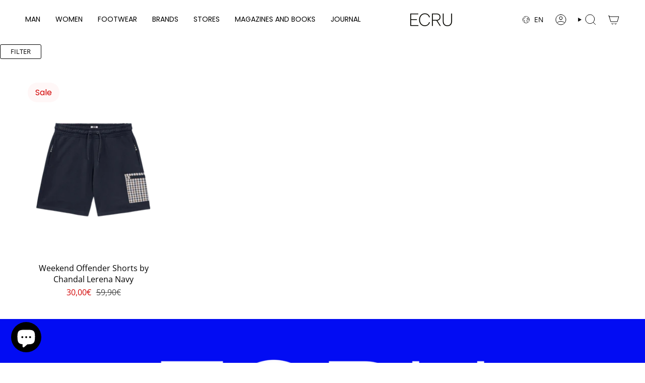

--- FILE ---
content_type: application/javascript
request_url: https://www.ecru.es/apps/sap/1769540124/api/2/S1lcy5teXNob3BpZnkuY29tZWNyd.js
body_size: 172990
content:
window.tdfEventHub.TriggerEventOnce('data_app2',{"offers":{"1":{"56653":{"discount":{"type_id":1,"value":15},"id":56653,"message":"15%","product_groups":[{"ids":[6555928100899,6606745108515,6602554900515,6555927150627,6555924267043,6585125044259,6579419250723,8371412140375,6586513195043,8367282946391,6770864422947,6577851334691,9584556671319,6699918819363,6786032336931,6632369192995,8523888918871,6647366746147,6647362617379,6640702324771,9006350598487,6662453395491,6647362256931,9318007177559,6555930656803,9582524825943,6659093921827,6791877099555,6606762213411,9594074136919,8372612858199,6630977929251,6668474351651,9584508272983,6786859860003,6630968590371,6618116882467,6659759407139,6630948339747,6602570596387,8655050768727,8494054408535,6634035839011,9006319206743,6746397016099,6745777373219,6630763659299,9543919141207,9543902265687,8372700479831,6684004450339,6675761758243,8976451535191,6746385776675,6692084351011,6602556702755,8797382934871,6757215338531,6746396721187,6698752147491,9711590539607,8551491207511,6663075266595,6625899937827,9856742687063,9560079565143,8903891452247,6757214748707,6745781665827,9450025320791,8644629463383,6630957940771,6549183135779,9780035486039,6741889482787,8915356352855,8880460726615,8644685103447,6630960398371,6621030219811,6552877989923,10389182579031,9748680704343,8522775560535,6686594301987,9779451232599,8632092754263,6795577655331,6746382925859,6620310274083,10466091958615,6791854817315,6741515173923,6679190339619,9796706500951,8977847026007,8681590980951,6746406715427,6730949296163,6705509531683,6663069204515,9857277854039,9594008994135,9561862898007,9449967878487,8756891877719,6679190143011,6649452036131,6645116043299,9318036734295,9042964447575,6757216518179,6757214486563,6741880340515,6727218626595,6620513206307,9633966948695,9609172255063,9560088281431,8915338461527,8632075026775,8615370817879,8551451492695,6695707410467,6662708887587,6573959118883,10344480309591,8980397261143,8928183910743,8655111094615,8637272523095,6770946506787,6659761078307,6620308930595,6618773553187,10291015582039,9001792667991,8609244283223,6746381778979,6745782747171,6716756459555,6706090836003,6692074487843,6686595416099,9857295450455,9780040499543,9766608929111,9013472657751,8730936803671,8663642112343,8609237270871,8354177515863,8352983220567,8340584399191,6745783107619,6663081656355,6662880690211,6620764864547,10404070490455,10233034965335,9972128088407,9905515626839,9818947322199,9780029260119,9766600343895,9766598181207,9764955160919,9745108107607,9624215224663,9543730135383,8982794797399,8976480665943,8948970651991,8930392506711,8880557097303,8656193323351,8637383180631,8615377174871,8354028159319,6694265323555,6662714097699,6662712721443,10452085211479,10450793333079,10420977992023,10404066853207,10404020748631,10349235470679,10317354467671,10204014215511,9972125040983,9818912031063,9796740317527,9796732617047,9633995718999,9029326766423,8988370862423,8928175194455,8756610138455,8756379877719,8674263630167,8353000358231,6671476195363,6633512271907,10452080329047,10409650061655,10407796769111,10403920904535,10387500269911,10347142349143,10312104313175,10233026871639,9957731860823,9818845249879,9766630359383,9634001715543,9567829459287,9551582495063,9445407064407,9318056952151,8980966768983,8963116859735,8862988108119,8729913688407,8681241117015,8634870792535,8595174293847,8526959477079,8522719986007,8354029666647,8331672027479,6791822213155,6755160227875,6726609567779,6662897762339,6662706528291,6627822370851,10452103004503,10420980515159,10404073079127,10403955704151,10387513508183,10385108402519,10349654966615,10347260510551,10294710862167,10237131718999,10203991441751,10203848573271,9966016233815,9880274534743,9860007100759,9781600518487,9781539078487,9766615220567,9765133058391,9754454425943,9575873577303,9575864041815,9565039526231,9343453167959,8998486737239,8980391592279,8937838936407,8918032220503,8905429909847,8615351910743,8564785480023,8560010199383,6786942959651,6786939977763,6770886410275,6750789271587,6720277119011,6720276922403,6705443045411,6689017593891,6662871777315,6662716424227,6662713180195,6662710558755,6661948571683,6649506824227,6555937013795,10465092698455,10452081181015,10420980875607,10403865493847,10365512286551,10346724983127,10331554840919,10288143630679,10237713908055,10206357029207,10204010283351,10091950113111,9987946021207,9972102988119,9957733859671,9957731107159,9905463329111,9880173150551,9789053337943,9781517648215,9769385034071,9745129800023,9653124333911,9653058371927,9630704566615,9623295852887,9618435834199,9572672602455,8963121807703,8948967965015,8946363695447,8937747841367,8937741123927,8905296675159,8852469023063,8677005820247,8595130220887,8588970754391,8583819952471,8357800214871,8354175844695,8345761907031,6791818510371,6782172233763,6750906941475,6745770524707,6741489188899,6695710261283,6671518335011,6662888128547,6662711312419,6652971647011,10464641778007,10453239464279,10449357930839,10424772919639,10420976353623,10409602580823,10403890921815,10397818519895,10387299664215,10387196281175,10387178062167,10377880535383,10349615776087,10312234467671,10297414091095,10294711648599,10251628478807,10251394548055,10219681710423,10091933532503,10081276658007,10053801673047,10001332240727,9932507152727,9932504105303,9932499747159,9932494635351,9932479332695,9932470747479,9913230590295,9905536074071,9880335581527,9859878814039,9831083114839,9779455492439,9769383067991,9769381658967,9765015224663,9755879014743,9748684013911,9662670373207,9635238412631,9596898640215,9002028597591,8982798500183,8979782336855,8962621342039,8948984545623,8943043019095,8936708899159,8928069812567,8711784104279,8580969759063,8526948532567,8526580089175,8345764036951,6787781066787,6786932801571,6741495087139,6721862598691,6688296435747,6676374519843,6662873120803,6662707150883,6657434910755,6635748753443,6617711083555,10453475721559,10453246902615,10452094943575,10452082164055,10451593363799,10451583500631,10444797608279,10424598167895,10412153373015,10395487666519,10387210240343,10371646488919,10366591369559,10362695319895,10362626867543,10356514586967,10349797802327,10336779043159,10312363376983,10302185898327,10297699041623,10294711615831,10294711419223,10288806068567,10288637641047,10251636212055,10251413389655,10247083950423,10233036964183,9973893562711,9917891510615,9915775222103,9913653494103,9913608372567,9844332233047,9745163813207,9745084023127,9633956266327,9624252645719,9575806206295,9450015981911,9366159819095,9343357911383,9012775747927,8996698227031,8982788833623,8962627141975,8914065523031,8907157471575,8900333863255,8880438378839,8862958092631,8796367192407,8757445919063,8607950012759,8595171606871,8595164463447,8594665111895,8589765509463,8465517510999,8410553975127,8410546405719,8397145964887,8393338192215,8345762660695,8340723204439,6786044330019,6755165208611,6733947240483,6729548431395,6721863024675,6662898122787,10452133118295,10451588448599,10451587236183,10451581829463,10449359831383,10449355604311,10444896731479,10444809175383,10444786008407,10409616802135,10405289820503,10404028973399,10403964289367,10397851418967,10397830906199,10397807935831,10395494449495,10385202151767,10385121739095,10382077722967,10378123772247,10371474784599,10371145564503,10366610637143,10366583636311,10362684375383,10362647216471,10362573554007,10362521485655,10332639035735,10302247174487,10301200597335,10294711583063,10294710665559,10291923976535,10291909034327,10280674001239,10278611616087,10278605652311,10272197738839,10249333604695,10240868057431,10232689230167,10157626687831,10091902009687,10078462378327,10064171630935,9979279278423,9965973700951,9951954534743,9923870785879,9917940367703,9912801952087,9831133610327,9781566439767,9766623576407,9748515684695,9714064425303,9714046271831,9653073543511,9635230613847,9632856965463,9625278710103,9621828108631,9618327863639,9596885238103,9575882359127,9012667318615,9007321448791,8948979761495,8932698456407,8910886469975,8900600070487,8860739862871,8730998833495,8729056739671,8655076852055,8595745997143,8583872086359,8580715741527,8575483904343,8561573757271,8547097903447,8547011821911,8547010249047,8537511952727,8528247554391,8471233823063,8359913390423,8345766461783,8340710818135,6758464323619,6746396524579,6737468555299,6737303699491,6730514038819,6729548824611,6698709745699,6688350961699,6687935627299,6685055483939,6671676112931,6671672180771,6664648949795,6662878265379,6655102320675,6653172809763,6646012346403,6621311402019,6617704857635,6604049940515,6594260860963,10466110341463,10453229994327,10451596247383,10444834799959,10424789238103,10424779702615,10424771051863,10405307908439,10404076126551,10404043555159,10395481669975,10387201655127,10385326735703,10385318707543,10385275781463,10385160077655,10385094345047,10385027596631,10384972185943,10384917332311,10382095941975,10378113155415,10377890595159,10371703538007,10371643408727,10367868830039,10366566367575,10365377675607,10349708214615,10346796286295,10324653113687,10312219525463,10307009610071,10302135402839,10297650086231,10297554698583,10294711386455,10291915522391,10288150839639,10288138617175,10287245394263,10282843767127,10278609879383,10276314317143,10272193053015,10258227822935,10257958961495,10239284969815,10203995537751,10202330595671,10202197492055,10157523009879,10087697482071,10079441715543,10078466408791,10072812290391,10069102756183,10066779996503,10066583716183,10044506931543,10031729574231,10009118343511,10001317364055,10001273323863,10001073668439,9995848876375,9966019379543,9965981040983,9965970489687,9965944308055,9963625251159,9962066739543,9958074057047,9957730386263,9957714166103,9951854756183,9951791972695,9944934580567,9934785347927,9932854067543,9922697265495,9917908287831,9917720363351,9915734622551,9913045320023,9912908841303,9904213918039,9887173116247,9882941292887,9869439238487,9817950093655,9789115924823,9789106389335,9789063889239,9780178649431,9780135788887,9769386934615,9765097406807,9748508737879,9714061115735,9610025271639,9603790209367,9587336282455,9572361797975,9564760768855,9561735856471,9552658628951,9552303161687,9436756312407,9436707357015,9341066084695,8982785982807,8963113156951,8948972159319,8946370969943,8946321326423,8945833935191,8938801987927,8936722137431,8917762244951,8914048352599,8902491799895,8854719988055,8757205565783,8736225722711,8735334662487,8655103033687,8654955479383,8614447874391,8606686576983,8583845773655,8578209251671,8575486329175,8575164547415,8556025446743,8540814115159,8536377753943,8535513760087,8528225861975,8385639514455,8345787728215,6793310404643,6793309388835,6787806265379,6787776020515,6733911785507,6730396205091,6663950860323,6662879936547,6662705872931,6602787979299,10467859267927,10467856941399,10467138830679,10453944041815,10444765921623,10424812175703,10424762990935,10424510808407,10424393531735,10405321441623,10404057907543,10404034249047,10387554894167,10385293082967,10385238098263,10385207820631,10385194287447,10385163911511,10371561849175,10368070582615,10365636936023,10365619470679,10365560488279,10360962875735,10360949702999,10360930435415,10356535460183,10356528873815,10339538796887,10336741785943,10332618293591,10331949662551,10312374518103,10307018752343,10302052335959,10297607553367,10291918635351,10288788570455,10288144908631,10288140386647,10285878477143,10285838303575,10280684355927,10279570014551,10278607225175,10276398137687,10276361634135,10276294099287,10258183717207,10258125357399,10249287172439,10233023791447,10231069475159,10231062462807,10222611431767,10220374065495,10220338643287,10202233373015,10167857578327,10157725483351,10108893626711,10087390118231,10079455478103,10078188405079,10078131192151,10063978266967,10044559163735,10031489122647,10031450554711,10031438496087,10010494042455,10002901238103,10001206280535,10000988832087,9995861098839,9988507074903,9988001857879,9986929230167,9986926838103,9972120289623,9965965115735,9964485116247,9959410401623,9958078808407,9958076154199,9957735727447,9951714017623,9951633604951,9932379128151,9913058001239,9913024512343,9887182946647,9867189354839,9866983768407,9803621106007,9780144013655,9780033651031,9769385886039,9754706674007,9754309787991,9748689256791,9748535476567,9653162705239,9653044216151,9632440746327,9624986779991,9610347741527,9594123649367,9570680897879,9567718637911,9561987350871,9561488785751,9438987518295,9366135800151,9042986762583,9021194142039,8978177851735,8964275208535,8952431411543,8946372673879,8938811326807,8930262778199,8918017442135,8911120499031,8907112972631,8905243001175,8905157017943,8903864025431,8862924734807,8735328010583,8732247458135,8685851672919,8666183303511,8664283447639,8619878449495,8615340048727,8595141034327,8583742587223,8580141777239,8577970635095,8575444877655,8575441371479,8540845015383,8537457918295,8536379720023,8534927737175,8447305646423,8424757297495,8385641054551,8385622180183,8372694188375,8372627145047,8363793809751,8359963132247,6795462705187,6795454808099,6791076315171,6791064256547,6788507664419,6787806101539,6761695051811,6739525763107,6737449713699,6734360051747,6733928169507,6733921583139,6730525179939,6730513481763,6721699348515,6677438660643,6664651374627,6662712131619,6652973318179,6619091435555,6555938979875,10482650972503,10476594856279,10467140534615,10467139912023,10467139551575,10467139322199,10462137188695,10449417863511,10444745736535,10433850016087,10433438089559,10424782782807,10419488588119,10413410976087,10408176386391,10407415382359,10403975496023,10399602278743,10399596773719,10399486607703,10399479529815,10399292227927,10399021400407,10397875568983,10395443495255,10387642843479,10387569639767,10387355042135,10387347374423,10387325583703,10385766121815,10385748427095,10385313366359,10385181049175,10385168761175,10382065238359,10371728572759,10371147432279,10368088080727,10367929876823,10366526259543,10360994693463,10356541292887,10356537688407,10344649851223,10339572842839,10339539452247,10338321170775,10338119516503,10338095006039,10334673699159,10334490034519,10332616524119,10324802470231,10324668776791,10309200445783,10309189173591,10307647013207,10307630137687,10307602481495,10307033432407,10300405612887,10300360491351,10300330639703,10291958972759,10291927351639,10288596779351,10288588652887,10288545300823,10285902168407,10285897515351,10285853704535,10285848592727,10284834783575,10284817088855,10278608601431,10272814367063,10265312756055,10265265832279,10265222381911,10265157108055,10264109711703,10258008179031,10258001789271,10257978425687,10257969676631,10256113631575,10251450155351,10251440095575,10249057993047,10237817618775,10232755257687,10232679989591,10232679301463,10231040344407,10225927389527,10220352536919,10220325470551,10219706351959,10209377419607,10206381834583,10204047114583,10202193199447,10202162757975,10167886905687,10147288252759,10087477608791,10069373813079,10069258928471,10064037380439,10061965328727,10050572484951,10043017953623,10041413239127,10040432492887,10040407523671,10040385438039,10033792123223,10031670133079,10031501672791,10031463137623,10031402254679,10009148424535,10002757091671,10001277813079,10001154769239,9999309832535,9999274705239,9999262974295,9995880497495,9993007759703,9986915565911,9979284226391,9979272757591,9972115243351,9972111081815,9966003388759,9965988839767,9965958103383,9965956530519,9962274586967,9959486062935,9959463878999,9957737955671,9957732745559,9957729960279,9957717082455,9930881728855,9930878419287,9924817715543,9923872784727,9923015573847,9923010625879,9923003842903,9922693202263,9915841872215,9913707168087,9913114067287,9913108758871,9890876162391,9887251988823,9869474693463,9869422526807,9867161305431,9865783902551,9865743991127,9851057766743,9850999963991,9842289508695,9817933807959,9810856116567,9781579481431,9766352453975,9766346391895,9765103567191,9697805795671,9697783644503,9697777844567,9664453214551,9656507531607,9637980799319,9618324816215,9575889731927,9570663334231,9552447897943,9552399237463,9539332604247,9520722411863,9449988587863,9021222158679,9021155049815,9017864061271,9017821266263,8998916129111,8998906921303,8996655366487,8980169949527,8978076467543,8946327191895,8946304221527,8938822369623,8928101269847,8918330278231,8880518594903,8860914024791,8736638435671,8683930812759,8670021255511,8666594378071,8655304655191,8655043002711,8654971175255,8654968324439,8614414909783,8594667176279,8580996497751,8580821582167,8575501795671,8575484723543,8575429116247,8575425839447,8569493586263,8536368808279,8472542478679,8459096129879,8404618215767,8385637941591,8367230288215,8366276346199,8359964901719,8359963853143,8354169291095,8345996722519,8342846275927,6795511496739,6795505532963,6795497930787,6794648649763,6770499420195,6762469883939,6761720348707,6730519216163,6705005559843,6672073523235,6666230169635,6660032102435,6659645145123,6653162389539,6626005450787,6619095302179,6555938390051,10501578948951,10495464276311,10487769039191,10482676564311,10482622857559,10482597921111,10481811390807,10473798500695,10473007022423,10472855011671,10471170441559,10470016254295,10467868574039,10467856154967,10467853893975,10467848356183,10467838951767,10466102542679,10459710849367,10459649179991,10455752769879,10455745691991,10455378919767,10453920612695,10453382496599,10453263352151,10450597216599,10450585813335,10444819005783,10444818940247,10444808880471,10444784599383,10444773818711,10444663390551,10436432724311,10433428291927,10433404141911,10433294893399,10433284702551,10425019400535,10425019171159,10425018810711,10425018712407,10425017008471,10425015304535,10425015271767,10425015140695,10425015107927,10425014255959,10425013698903,10425013567831,10425013010775,10425012453719,10424643944791,10424638931287,10424440783191,10424403525975,10424375279959,10413406552407,10408300282199,10405329764695,10405266686295,10399570297175,10399487787351,10399448006999,10399312380247,10399305892183,10399290655063,10397893689687,10397464166743,10397406986583,10397404004695,10395476197719,10395453096279,10395317240151,10388811809111,10388741259607,10388738965847,10388713963863,10387450790231,10385730568535,10385719034199,10385702912343,10385384079703,10385377067351,10385369923927,10385361895767,10385345708375,10385342792023,10385336435031,10378259726679,10371150053719,10362557858135,10362540196183,10362492059991,10362490028375,10360118804823,10360102355287,10360085086551,10360032100695,10359737745751,10359668179287,10356526350679,10356515668311,10354656346455,10354620858711,10354594939223,10345466560855,10344608661847,10344510161239,10339550134615,10338099855703,10334620418391,10332617539927,10332615278935,10331943895383,10331665662295,10328686068055,10328623055191,10315397038423,10312395555159,10312380154199,10312370618711,10310482919767,10309212504407,10309209588055,10302132978007,10301025222999,10301024043351,10300550807895,10300479373655,10300469379415,10300460237143,10300349022551,10300047229271,10300028354903,10299923005783,10299901804887,10297877004631,10297856295255,10297794691415,10293624209751,10293492941143,10292292616535,10292273906007,10292249821527,10292237074775,10292043481431,10291122307415,10291118932311,10288736502103,10288629809495,10288583016791,10288133341527,10287125037399,10287032074583,10286008205655,10285980123479,10285928710487,10285916258647,10285869072727,10284826591575,10284790120791,10284785631575,10284759515479,10284740706647,10282848715095,10279960871255,10279925776727,10279790772567,10276219060567,10273507705175,10272742048087,10271658672471,10271467438423,10271428084055,10270388420951,10265235521879,10265197838679,10265181716823,10257954832727,10256120676695,10255692530007,10255592063319,10240280035671,10239369806167,10237382984023,10237255057751,10232745623895,10232734024023,10232730845527,10232688476503,10232686772567,10231056859479,10231051288919,10222609924439,10217702130007,10217684894039,10217660350807,10209400291671,10209396457815,10206425710935,10204023357783,10202306183511,10202268893527,10202173342039,10202140672343,10167953850711,10167874650455,10167758127447,10147302834519,10090248962391,10087650951511,10087617331543,10087340376407,10087295746391,10083810181463,10079617614167,10079548211543,10079491817815,10072725750103,10072702320983,10066885706071,10050711421271,10050570256727,10044754788695,10044700819799,10044682076503,10042898350423,10040401035607,10028045533527,10217761210711,6794846568483,10028161990999,10359703339351,9869343981911,9938449400151,6633115975715,10504590819671,9986889843031,10481779376471,10108930130263,10487468261719,9934850294103,9765037277527,10079625707863,10378259005783,10043245199703,9851372994903,9930879762775,10096429564247,10167904764247,10292185760087,9445546754391,10425019105623,10011707834711,10459849523543,10028099993943,10271548768599,8583912358231,6725378441251,9596763603287,9986890563927,9039886319959,10328620335447,10264058888535,10366599364951,10481841307991,10455364895063,10286236205399,10482710380887,8535492657495,10331933704535,10256151118167,9865776267607,10425012978007,9851496464727,9627848048983,10265148195159,10493579428183,10436428267863,10498709061975,9572376445271,8528244638039,10356523172183,10232690639191,10446643626327,10425016680791,10152396751191,8640233111895,9869497237847,8666585104727,9934843740503,10090282942807,10011757805911,10501768642903,10292226589015,8735329190231,10305229717847,8946210341207,8559924085079,10387619447127,10255717204311,10069458583895,10271627411799,10072732467543,9907219693911,10292296515927,8575487705431,8910914552151,10072739348823,9971691028823,8560239477079,9869235814743,9923092840791,8892765012311,10028062015831,10332619374935,10425013666135,8583402389847,10444791939415,10399331647831,10459865547095,10467142173015,10485986525527,8535495770455,10425013043543,10338129936727,9865897771351,10248817246551,9993544237399,10501825626455,6626006237219,8712385167703,9930879107415,10284778258775,10271195431255,10028068569431,10368110231895,10031729803607,9922584281431,8655047000407,10485752004951,10455376462167,6747757510691,9842362417495,9944930451799,9621865136471,8735324897623,9851425653079,9021065888087,10487524163927,9854171087191,9758222942551,10286059127127,9934824931671,9844038795607,8472550932823,6679968448547,10232723833175,9930883563863,10300514992471,10265204097367,10072696848727,10040396546391,9869314457943,10308858708311,10425013305687,10219639669079,10498662760791,8796484927831,10285953253719,10493406249303,9923284828503,8937946513751,10033428824407,10397396304215,8962611675479,10487764549975,9851476312407,8535495246167,10288715497815,8345678545239,10331918827863,8733625155927,10202299203927,9944938316119,10219651793239,9938010833239,8536368415063,10309224694103,10206414799191,9865860481367,8540839117143,9844096991575,10031580086615,10344444920151,10504852898135,10493291561303,10495254167895,10425014223191,10081585201495,10408231043415,10425014714711,9947249279319,8734705221975,10270358143319,8655036776791,10473005941079,8565275623767,9947319468375,8604868739415,10482800820567,10501747409239,10309157454167,9843947405655,10359710581079,10336650559831,9999466791255,10487800267095,10495584731479,9865923199319,9766653624663,9656908808535,8547120152919,9766633177431,10239377899863,9664351666519,9999303770455,8346764837207,10072721359191,10504891728215,10079559287127,10388713537879,8936795636055,10359562699095,10002852905303,8604872245591,10504767144279,9817919095127,10476545868119,10407952023895,10292240613719,10425017106775,9839226421591,9957749031255,8934412910935,10455385997655,10202291437911,10475803836759,9664379060567,10425013600599,10012810019159,8547019424087,10425013436759,10478059192663,10255655797079,10498447376727,10220304171351,8565417279831,10264100340055,9865885647191,6608109109283,10455716069719,10087703511383,10285987037527,10467823944023,8892898836823,9869282836823,10487533338967,10264125079895,10087688503639,9596863545687,8735334007127,10498781086039,10288658415959,9039880683863,10467836395863,8964276257111,8560260546903,10404000072023,6598640500771,8736248201559,10300558147927,8670018634071,8424791277911,10271458394455,10278612566359,10487599169879,9947373207895,10002817646935,10229537112407,8736639910231,10425012584791,10292241662295,10033728880983,10271213355351,9920564232535,10284832358743,10468775592279,9971693093207,10344536965463,9840684269911,10464869581143,10264105156951,9934757626199,10469950325079,9039863939415,10292299465047,10271559942487,9844239728983,10033399988567,10202204307799,10470055870807,10264054169943,8340594753879,10444787482967,10001149296983,9664442237271,9986898067799,9021294412119,10012856385879,10444795773271,9865767485783,9842610766167,6696233140259,10336669401431,10033307025751,10498653684055,8345996263767,10031485780311,9854156898647,10305158545751,10239363907927,8560195338583,10371148939607,10308830822743,10490040516951,8685744685399,10336652788055,10425019334999,8870028411223,10081505345879,8664263819607,10480070230359,9017800524119,10309164269911,10033362567511,9606791823703,10271422513495,9039902376279,9618319114583,6674845892643,10292290715991,9632594919767,8964271669591,8427461738839,10498420539735,8735326273879,10446714339671,8870803898711,10344399995223,8948961050967,10468518101335,10249144074583,9632398901591,10305113784663,10425012683095,9917704995159,6762470146083,10476894716247,8940392710487,9039840411991,10312383136087,10009143935319,10425015238999,10487833985367,10033420173655,10028236996951,8940319277399,10292286357847,9572313399639,10033769480535,10344421851479,9572657365335,8928162349399,10028231360855,10068998390103,8565407088983,10446696251735,9575914307927,10425014288727,9520477438295,8910904328535,10031748710743,9842626527575,9932381618519,8938800546135,8371407389015,10312220770647,10331955954007,10278635077975,10425015370071,9924903305559,10090295329111,6641853464611,10087485473111,10495403950423,10031678947671,9021319807319,10232750834007,10217692692823,6716807741475,10405282480471,6761739190307,10482766283095,10344370667863,9944929304919,9895972241751,10344289370455,9696139280727,9572307796311,8595136020823,8909393690967,10368054362455,9738609459543,10312224964951,9934859108695,9565884973399,10249330852183,9947247608151,8583547846999,10273293861207,10285940605271,10206420074839,10292283015511,10425013862743,9947250917719,8547730915671,10028065259863,10270412636503,10202245431639,10292256964951,8363797086551,10002818892119,10359940022615,8528234348887,10455409394007,10397901128023,9572296753495,10487607853399,10271462949207,8664295965015,10378136682839,10028218614103,10312379236695,10293637153111,9635247096151,9624995627351,10399322767703,9865853600087,9957750112599,9817918046551,8735336923479,10504754037079,8634745520471,6739527434275,8424780497239,10487855677783,8996665491799,10309160141143,9851463696727,10395502018903,10291960774999,10359760159063,9839211151703,9664455508311,9971694829911,8902496878935,10504813216087,10399362285911,9943146627415,10312456470871,10285957677399,8345996132695,8735333122391,10292269842775,10002812535127,10232751554903,10455714857303,8936790360407,10487411409239,6795480465443,8870677741911,10455755981143,9789160227159,9612092080471,8458996875607,10011767046487,10284929483095,8664288493911,10108918366551,8880505946455,9895925940567,10292260864343,9944931598679,10168033247575,9999381823831,9780031717719,8580885414231,8948957938007,8439166665047,9758226088279,10195768344919,10028051398999,10469965791575,6761744924707,10286043529559,9947327234391,10011736899927,9859702980951,8736636633431,10256141746519,8734582997335,10233742360919,6621396238371,10469943476567,10425013764439,10233017008471,10475537236311,9618456609111,10425018384727,9907214156119,9934471561559,9917827449175,10501841682775,10368028410199,10425014747479,10312286339415,10498749825367,10271479923031,10255704555863,9618420466007,10466103689559,9912558420311,9851280916823,10397091201367,10495526469975,9817918439767,10484292780375,10487407706455,10433690272087,10012779708759,10487404364119,8580126376279,10271508103511,9923160867159,10336751616343,9957719114071,10232722686295,10331928232279,10054026887511,10425018122583,10271432671575,9962406379863,10312211104087,9653044314455,9776221847895,6739544440867,10002859721047,6770004820003,10270359454039,9913795707223,10371440116055,8664268439895,10433344766295,9844222722391,9039872033111,10011742929239,9922684059991,8734592696663,9610338926935,9854177935703,9610335650135,9995787862359,10504710062423,10087314882903,9843953107287,8577977942359,9817920930135,9572325818711,10485683978583,9865874964823,9865771450711,10485843657047,10072680038743,8385620509015,10204031189335,8664291737943,10495596659031,6730340073507,10029844070743,9971688341847,8946205786455,9869145538903,6671692202019,10002944819543,10079551947095,9365963374935,10265210192215,9842390794583,9823401345367,10284730417495,9869383467351,8439133569367,9851213775191,10324696498519,10493544530263,10504907555159,10167992385879,9840668442967,10288731291991,9334592602455,8664293769559,10454259827031,9865903702359,10466096808279,8902690537815,10012843082071,9930876944727,6653163307043,9575842152791,10493387309399,9854070489431,10407818101079,9965431914839,10487441883479,9766653591895,9991730856279,10312292270423,8938802446679,10425016648023,10459667169623,10467851272535,10484342980951,10255660581207,9922589589847,8880399679831,9839052194135,8663669047639,8340696465751,10425015468375,9766654443863,10395437957463,8910925463895,6721848377379,10485777203543,10425013502295,10498398191959,9520150905175,8353095811415,10487452369239,10203818885463,9017811140951,6749643178019,10425015796055,9572285514071,8385642692951,10378131210583,9851335082327,9824407290199,10359766155607,10028179489111,6671827927075,6787792699427,10312434352471,10248846803287,8946190909783,6739544014883,10308845306199,10385358291287,10495554978135,10271512822103,10204028371287,8940389957975,6653147447331,10425017205079,8458998579543,9844178747735,9869215695191,8735327453527,10399443321175,8547030237527,10425015599447,9917730324823,8536363172183,10332612034903,10407842546007,10328667423063,10292202438999,6734358315043,9923085795671,9039895462231,8655081800023,6621396271139,10264094277975,9594097697111,9932541133143,10450590433623,10309206999383,10293651669335,9525293089111,10344416346455,10264135663959,8655335129431,8996636623191,10425012617559,10312204190039,9865980674391,10309151490391,10387398459735,9866051420503,10083838460247,9436741534039,10473004335447,9957743558999,10484036403543,10425014092119,10288709861719,8655294464343,10425012715863,10487504896343,10482753306967,9947368325463,8583441154391,6794846306339,9922721120599,10344437743959,10312255078743,9842246091095,10424808964439,10336777109847,10470021988695,10284712788311,10425015664983,6626010103843,10292052951383,9632643744087,10425019302231,10044566143319,9766654083415,10286030422359,8580898160983,10239360172375,10433829798231,10467842195799,8367220883799,8615363674455,9566317085015,10425013829975,10378124919127,10028227166551,9971681493335,10331947270487,8932719362391,10476638863703,10475813929303,10468759273815,9865911075159,8796143321431,8928137511255,10312192557399,8583731249495,10249260138839,9999314551127,10399603589463,10397579575639,10425012912471,10292187365719,10399583895895,10209421558103,10232682086743,10501824807255,10462143283543,10079507513687,6608106913827,9572559126871,10501554635095,10209410515287,8353202766167,9923169354071,10033284251991,6739549159459,10399563219287,10482721685847,8736496255319,10395469152599,10331952185687,8424802582871,10425012748631,10425012814167,10301014344023,10300250292567,10339540894039,10478053851479,10399369986391,8796866740567,9575813546327,10404089495895,10425018351959,10493495968087,10292213121367],"type_id":3}],"trigger":{"pos_on":true,"segment_ids":[3721]}},"56720":{"discount":{"type_id":1,"value":10},"id":56720,"message":"10%","product_groups":[{"ids":[6555928100899,6606745108515,6602554900515,6555927150627,6555924267043,6585125044259,6579419250723,8371412140375,6586513195043,8367282946391,6770864422947,6577851334691,9584556671319,6699918819363,6786032336931,6632369192995,8523888918871,6647366746147,6647362617379,6640702324771,9006350598487,6662453395491,6647362256931,9318007177559,6555930656803,9582524825943,6659093921827,6791877099555,6606762213411,9594074136919,8372612858199,6630977929251,6668474351651,9584508272983,6786859860003,6630968590371,6618116882467,6659759407139,6630948339747,6602570596387,8655050768727,8494054408535,6634035839011,9006319206743,6746397016099,6745777373219,6630763659299,9543919141207,9543902265687,8372700479831,6684004450339,6675761758243,8976451535191,6746385776675,6692084351011,6602556702755,8797382934871,6757215338531,6746396721187,6698752147491,9711590539607,8551491207511,6663075266595,6625899937827,9856742687063,9560079565143,8903891452247,6757214748707,6745781665827,9450025320791,8644629463383,6630957940771,6549183135779,9780035486039,6741889482787,8915356352855,8880460726615,8644685103447,6630960398371,6621030219811,6552877989923,10389182579031,9748680704343,8522775560535,6686594301987,9779451232599,8632092754263,6795577655331,6746382925859,6620310274083,10466091958615,6791854817315,6741515173923,6679190339619,9796706500951,8977847026007,8681590980951,6746406715427,6730949296163,6705509531683,6663069204515,9857277854039,9594008994135,9561862898007,9449967878487,8756891877719,6679190143011,6649452036131,6645116043299,9318036734295,9042964447575,6757216518179,6757214486563,6741880340515,6727218626595,6620513206307,9633966948695,9609172255063,9560088281431,8915338461527,8632075026775,8615370817879,8551451492695,6695707410467,6662708887587,6573959118883,10344480309591,8980397261143,8928183910743,8655111094615,8637272523095,6770946506787,6659761078307,6620308930595,6618773553187,10291015582039,9001792667991,8609244283223,6746381778979,6745782747171,6716756459555,6706090836003,6692074487843,6686595416099,9857295450455,9780040499543,9766608929111,9013472657751,8730936803671,8663642112343,8609237270871,8354177515863,8352983220567,8340584399191,6745783107619,6663081656355,6662880690211,6620764864547,10404070490455,10233034965335,9972128088407,9905515626839,9818947322199,9780029260119,9766600343895,9766598181207,9764955160919,9745108107607,9624215224663,9543730135383,8982794797399,8976480665943,8948970651991,8930392506711,8880557097303,8656193323351,8637383180631,8615377174871,8354028159319,6694265323555,6662714097699,6662712721443,10452085211479,10450793333079,10420977992023,10404066853207,10404020748631,10349235470679,10317354467671,10204014215511,9972125040983,9818912031063,9796740317527,9796732617047,9633995718999,9029326766423,8988370862423,8928175194455,8756610138455,8756379877719,8674263630167,8353000358231,6671476195363,6633512271907,10452080329047,10409650061655,10407796769111,10403920904535,10387500269911,10347142349143,10312104313175,10233026871639,9957731860823,9818845249879,9766630359383,9634001715543,9567829459287,9551582495063,9445407064407,9318056952151,8980966768983,8963116859735,8862988108119,8729913688407,8681241117015,8634870792535,8595174293847,8526959477079,8522719986007,8354029666647,8331672027479,6791822213155,6755160227875,6726609567779,6662897762339,6662706528291,6627822370851,10452103004503,10420980515159,10404073079127,10403955704151,10387513508183,10385108402519,10349654966615,10347260510551,10294710862167,10237131718999,10203991441751,10203848573271,9966016233815,9880274534743,9860007100759,9781600518487,9781539078487,9766615220567,9765133058391,9754454425943,9575873577303,9575864041815,9565039526231,9343453167959,8998486737239,8980391592279,8937838936407,8918032220503,8905429909847,8615351910743,8564785480023,8560010199383,6786942959651,6786939977763,6770886410275,6750789271587,6720277119011,6720276922403,6705443045411,6689017593891,6662871777315,6662716424227,6662713180195,6662710558755,6661948571683,6649506824227,6555937013795,10465092698455,10452081181015,10420980875607,10403865493847,10365512286551,10346724983127,10331554840919,10288143630679,10237713908055,10206357029207,10204010283351,10091950113111,9987946021207,9972102988119,9957733859671,9957731107159,9905463329111,9880173150551,9789053337943,9781517648215,9769385034071,9745129800023,9653124333911,9653058371927,9630704566615,9623295852887,9618435834199,9572672602455,8963121807703,8948967965015,8946363695447,8937747841367,8937741123927,8905296675159,8852469023063,8677005820247,8595130220887,8588970754391,8583819952471,8357800214871,8354175844695,8345761907031,6791818510371,6782172233763,6750906941475,6745770524707,6741489188899,6695710261283,6671518335011,6662888128547,6662711312419,6652971647011,10464641778007,10453239464279,10449357930839,10424772919639,10420976353623,10409602580823,10403890921815,10397818519895,10387299664215,10387196281175,10387178062167,10377880535383,10349615776087,10312234467671,10297414091095,10294711648599,10251628478807,10251394548055,10219681710423,10091933532503,10081276658007,10053801673047,10001332240727,9932507152727,9932504105303,9932499747159,9932494635351,9932479332695,9932470747479,9913230590295,9905536074071,9880335581527,9859878814039,9831083114839,9779455492439,9769383067991,9769381658967,9765015224663,9755879014743,9748684013911,9662670373207,9635238412631,9596898640215,9002028597591,8982798500183,8979782336855,8962621342039,8948984545623,8943043019095,8936708899159,8928069812567,8711784104279,8580969759063,8526948532567,8526580089175,8345764036951,6787781066787,6786932801571,6741495087139,6721862598691,6688296435747,6676374519843,6662873120803,6662707150883,6657434910755,6635748753443,6617711083555,10453475721559,10453246902615,10452094943575,10452082164055,10451593363799,10451583500631,10444797608279,10424598167895,10412153373015,10395487666519,10387210240343,10371646488919,10366591369559,10362695319895,10362626867543,10356514586967,10349797802327,10336779043159,10312363376983,10302185898327,10297699041623,10294711615831,10294711419223,10288806068567,10288637641047,10251636212055,10251413389655,10247083950423,10233036964183,9973893562711,9917891510615,9915775222103,9913653494103,9913608372567,9844332233047,9745163813207,9745084023127,9633956266327,9624252645719,9575806206295,9450015981911,9366159819095,9343357911383,9012775747927,8996698227031,8982788833623,8962627141975,8914065523031,8907157471575,8900333863255,8880438378839,8862958092631,8796367192407,8757445919063,8607950012759,8595171606871,8595164463447,8594665111895,8589765509463,8465517510999,8410553975127,8410546405719,8397145964887,8393338192215,8345762660695,8340723204439,6786044330019,6755165208611,6733947240483,6729548431395,6721863024675,6662898122787,10452133118295,10451588448599,10451587236183,10451581829463,10449359831383,10449355604311,10444896731479,10444809175383,10444786008407,10409616802135,10405289820503,10404028973399,10403964289367,10397851418967,10397830906199,10397807935831,10395494449495,10385202151767,10385121739095,10382077722967,10378123772247,10371474784599,10371145564503,10366610637143,10366583636311,10362684375383,10362647216471,10362573554007,10362521485655,10332639035735,10302247174487,10301200597335,10294711583063,10294710665559,10291923976535,10291909034327,10280674001239,10278611616087,10278605652311,10272197738839,10249333604695,10240868057431,10232689230167,10157626687831,10091902009687,10078462378327,10064171630935,9979279278423,9965973700951,9951954534743,9923870785879,9917940367703,9912801952087,9831133610327,9781566439767,9766623576407,9748515684695,9714064425303,9714046271831,9653073543511,9635230613847,9632856965463,9625278710103,9621828108631,9618327863639,9596885238103,9575882359127,9012667318615,9007321448791,8948979761495,8932698456407,8910886469975,8900600070487,8860739862871,8730998833495,8729056739671,8655076852055,8595745997143,8583872086359,8580715741527,8575483904343,8561573757271,8547097903447,8547011821911,8547010249047,8537511952727,8528247554391,8471233823063,8359913390423,8345766461783,8340710818135,6758464323619,6746396524579,6737468555299,6737303699491,6730514038819,6729548824611,6698709745699,6688350961699,6687935627299,6685055483939,6671676112931,6671672180771,6664648949795,6662878265379,6655102320675,6653172809763,6646012346403,6621311402019,6617704857635,6604049940515,6594260860963,10466110341463,10453229994327,10451596247383,10444834799959,10424789238103,10424779702615,10424771051863,10405307908439,10404076126551,10404043555159,10395481669975,10387201655127,10385326735703,10385318707543,10385275781463,10385160077655,10385094345047,10385027596631,10384972185943,10384917332311,10382095941975,10378113155415,10377890595159,10371703538007,10371643408727,10367868830039,10366566367575,10365377675607,10349708214615,10346796286295,10324653113687,10312219525463,10307009610071,10302135402839,10297650086231,10297554698583,10294711386455,10291915522391,10288150839639,10288138617175,10287245394263,10282843767127,10278609879383,10276314317143,10272193053015,10258227822935,10257958961495,10239284969815,10203995537751,10202330595671,10202197492055,10157523009879,10087697482071,10079441715543,10078466408791,10072812290391,10069102756183,10066779996503,10066583716183,10044506931543,10031729574231,10009118343511,10001317364055,10001273323863,10001073668439,9995848876375,9966019379543,9965981040983,9965970489687,9965944308055,9963625251159,9962066739543,9958074057047,9957730386263,9957714166103,9951854756183,9951791972695,9944934580567,9934785347927,9932854067543,9922697265495,9917908287831,9917720363351,9915734622551,9913045320023,9912908841303,9904213918039,9887173116247,9882941292887,9869439238487,9817950093655,9789115924823,9789106389335,9789063889239,9780178649431,9780135788887,9769386934615,9765097406807,9748508737879,9714061115735,9610025271639,9603790209367,9587336282455,9572361797975,9564760768855,9561735856471,9552658628951,9552303161687,9436756312407,9436707357015,9341066084695,8982785982807,8963113156951,8948972159319,8946370969943,8946321326423,8945833935191,8938801987927,8936722137431,8917762244951,8914048352599,8902491799895,8854719988055,8757205565783,8736225722711,8735334662487,8655103033687,8654955479383,8614447874391,8606686576983,8583845773655,8578209251671,8575486329175,8575164547415,8556025446743,8540814115159,8536377753943,8535513760087,8528225861975,8385639514455,8345787728215,6793310404643,6793309388835,6787806265379,6787776020515,6733911785507,6730396205091,6663950860323,6662879936547,6662705872931,6602787979299,10467859267927,10467856941399,10467138830679,10453944041815,10444765921623,10424812175703,10424762990935,10424510808407,10424393531735,10405321441623,10404057907543,10404034249047,10387554894167,10385293082967,10385238098263,10385207820631,10385194287447,10385163911511,10371561849175,10368070582615,10365636936023,10365619470679,10365560488279,10360962875735,10360949702999,10360930435415,10356535460183,10356528873815,10339538796887,10336741785943,10332618293591,10331949662551,10312374518103,10307018752343,10302052335959,10297607553367,10291918635351,10288788570455,10288144908631,10288140386647,10285878477143,10285838303575,10280684355927,10279570014551,10278607225175,10276398137687,10276361634135,10276294099287,10258183717207,10258125357399,10249287172439,10233023791447,10231069475159,10231062462807,10222611431767,10220374065495,10220338643287,10202233373015,10167857578327,10157725483351,10108893626711,10087390118231,10079455478103,10078188405079,10078131192151,10063978266967,10044559163735,10031489122647,10031450554711,10031438496087,10010494042455,10002901238103,10001206280535,10000988832087,9995861098839,9988507074903,9988001857879,9986929230167,9986926838103,9972120289623,9965965115735,9964485116247,9959410401623,9958078808407,9958076154199,9957735727447,9951714017623,9951633604951,9932379128151,9913058001239,9913024512343,9887182946647,9867189354839,9866983768407,9803621106007,9780144013655,9780033651031,9769385886039,9754706674007,9754309787991,9748689256791,9748535476567,9653162705239,9653044216151,9632440746327,9624986779991,9610347741527,9594123649367,9570680897879,9567718637911,9561987350871,9561488785751,9438987518295,9366135800151,9042986762583,9021194142039,8978177851735,8964275208535,8952431411543,8946372673879,8938811326807,8930262778199,8918017442135,8911120499031,8907112972631,8905243001175,8905157017943,8903864025431,8862924734807,8735328010583,8732247458135,8685851672919,8666183303511,8664283447639,8619878449495,8615340048727,8595141034327,8583742587223,8580141777239,8577970635095,8575444877655,8575441371479,8540845015383,8537457918295,8536379720023,8534927737175,8447305646423,8424757297495,8385641054551,8385622180183,8372694188375,8372627145047,8363793809751,8359963132247,6795462705187,6795454808099,6791076315171,6791064256547,6788507664419,6787806101539,6761695051811,6739525763107,6737449713699,6734360051747,6733928169507,6733921583139,6730525179939,6730513481763,6721699348515,6677438660643,6664651374627,6662712131619,6652973318179,6619091435555,6555938979875,10482650972503,10476594856279,10467140534615,10467139912023,10467139551575,10467139322199,10462137188695,10449417863511,10444745736535,10433850016087,10433438089559,10424782782807,10419488588119,10413410976087,10408176386391,10407415382359,10403975496023,10399602278743,10399596773719,10399486607703,10399479529815,10399292227927,10399021400407,10397875568983,10395443495255,10387642843479,10387569639767,10387355042135,10387347374423,10387325583703,10385766121815,10385748427095,10385313366359,10385181049175,10385168761175,10382065238359,10371728572759,10371147432279,10368088080727,10367929876823,10366526259543,10360994693463,10356541292887,10356537688407,10344649851223,10339572842839,10339539452247,10338321170775,10338119516503,10338095006039,10334673699159,10334490034519,10332616524119,10324802470231,10324668776791,10309200445783,10309189173591,10307647013207,10307630137687,10307602481495,10307033432407,10300405612887,10300360491351,10300330639703,10291958972759,10291927351639,10288596779351,10288588652887,10288545300823,10285902168407,10285897515351,10285853704535,10285848592727,10284834783575,10284817088855,10278608601431,10272814367063,10265312756055,10265265832279,10265222381911,10265157108055,10264109711703,10258008179031,10258001789271,10257978425687,10257969676631,10256113631575,10251450155351,10251440095575,10249057993047,10237817618775,10232755257687,10232679989591,10232679301463,10231040344407,10225927389527,10220352536919,10220325470551,10219706351959,10209377419607,10206381834583,10204047114583,10202193199447,10202162757975,10167886905687,10147288252759,10087477608791,10069373813079,10069258928471,10064037380439,10061965328727,10050572484951,10043017953623,10041413239127,10040432492887,10040407523671,10040385438039,10033792123223,10031670133079,10031501672791,10031463137623,10031402254679,10009148424535,10002757091671,10001277813079,10001154769239,9999309832535,9999274705239,9999262974295,9995880497495,9993007759703,9986915565911,9979284226391,9979272757591,9972115243351,9972111081815,9966003388759,9965988839767,9965958103383,9965956530519,9962274586967,9959486062935,9959463878999,9957737955671,9957732745559,9957729960279,9957717082455,9930881728855,9930878419287,9924817715543,9923872784727,9923015573847,9923010625879,9923003842903,9922693202263,9915841872215,9913707168087,9913114067287,9913108758871,9890876162391,9887251988823,9869474693463,9869422526807,9867161305431,9865783902551,9865743991127,9851057766743,9850999963991,9842289508695,9817933807959,9810856116567,9781579481431,9766352453975,9766346391895,9765103567191,9697805795671,9697783644503,9697777844567,9664453214551,9656507531607,9637980799319,9618324816215,9575889731927,9570663334231,9552447897943,9552399237463,9539332604247,9520722411863,9449988587863,9021222158679,9021155049815,9017864061271,9017821266263,8998916129111,8998906921303,8996655366487,8980169949527,8978076467543,8946327191895,8946304221527,8938822369623,8928101269847,8918330278231,8880518594903,8860914024791,8736638435671,8683930812759,8670021255511,8666594378071,8655304655191,8655043002711,8654971175255,8654968324439,8614414909783,8594667176279,8580996497751,8580821582167,8575501795671,8575484723543,8575429116247,8575425839447,8569493586263,8536368808279,8472542478679,8459096129879,8404618215767,8385637941591,8367230288215,8366276346199,8359964901719,8359963853143,8354169291095,8345996722519,8342846275927,6795511496739,6795505532963,6795497930787,6794648649763,6770499420195,6762469883939,6761720348707,6730519216163,6705005559843,6672073523235,6666230169635,6660032102435,6659645145123,6653162389539,6626005450787,6619095302179,6555938390051,10501578948951,10495464276311,10487769039191,10482676564311,10482622857559,10482597921111,10481811390807,10473798500695,10473007022423,10472855011671,10471170441559,10470016254295,10467868574039,10467856154967,10467853893975,10467848356183,10467838951767,10466102542679,10459710849367,10459649179991,10455752769879,10455745691991,10455378919767,10453920612695,10453382496599,10453263352151,10450597216599,10450585813335,10444819005783,10444818940247,10444808880471,10444784599383,10444773818711,10444663390551,10436432724311,10433428291927,10433404141911,10433294893399,10433284702551,10425019400535,10425019171159,10425018810711,10425018712407,10425017008471,10425015304535,10425015271767,10425015140695,10425015107927,10425014255959,10425013698903,10425013567831,10425013010775,10425012453719,10424643944791,10424638931287,10424440783191,10424403525975,10424375279959,10413406552407,10408300282199,10405329764695,10405266686295,10399570297175,10399487787351,10399448006999,10399312380247,10399305892183,10399290655063,10397893689687,10397464166743,10397406986583,10397404004695,10395476197719,10395453096279,10395317240151,10388811809111,10388741259607,10388738965847,10388713963863,10387450790231,10385730568535,10385719034199,10385702912343,10385384079703,10385377067351,10385369923927,10385361895767,10385345708375,10385342792023,10385336435031,10378259726679,10371150053719,10362557858135,10362540196183,10362492059991,10362490028375,10360118804823,10360102355287,10360085086551,10360032100695,10359737745751,10359668179287,10356526350679,10356515668311,10354656346455,10354620858711,10354594939223,10345466560855,10344608661847,10344510161239,10339550134615,10338099855703,10334620418391,10332617539927,10332615278935,10331943895383,10331665662295,10328686068055,10328623055191,10315397038423,10312395555159,10312380154199,10312370618711,10310482919767,10309212504407,10309209588055,10302132978007,10301025222999,10301024043351,10300550807895,10300479373655,10300469379415,10300460237143,10300349022551,10300047229271,10300028354903,10299923005783,10299901804887,10297877004631,10297856295255,10297794691415,10293624209751,10293492941143,10292292616535,10292273906007,10292249821527,10292237074775,10292043481431,10291122307415,10291118932311,10288736502103,10288629809495,10288583016791,10288133341527,10287125037399,10287032074583,10286008205655,10285980123479,10285928710487,10285916258647,10285869072727,10284826591575,10284790120791,10284785631575,10284759515479,10284740706647,10282848715095,10279960871255,10279925776727,10279790772567,10276219060567,10273507705175,10272742048087,10271658672471,10271467438423,10271428084055,10270388420951,10265235521879,10265197838679,10265181716823,10257954832727,10256120676695,10255692530007,10255592063319,10240280035671,10239369806167,10237382984023,10237255057751,10232745623895,10232734024023,10232730845527,10232688476503,10232686772567,10231056859479,10231051288919,10222609924439,10217702130007,10217684894039,10217660350807,10209400291671,10209396457815,10206425710935,10204023357783,10202306183511,10202268893527,10202173342039,10202140672343,10167953850711,10167874650455,10167758127447,10147302834519,10090248962391,10087650951511,10087617331543,10087340376407,10087295746391,10083810181463,10079617614167,10079548211543,10079491817815,10072725750103,10072702320983,10066885706071,10050711421271,10050570256727,10044754788695,10044700819799,10044682076503,10042898350423,10040401035607,8735327453527,10399443321175,8547030237527,10425015599447,8536363172183,10332612034903,9917730324823,10407842546007,10328667423063,10292202438999,6734358315043,9923085795671,9039895462231,8655081800023,6621396271139,10264094277975,9594097697111,9932541133143,10450590433623,10293651669335,9525293089111,10344416346455,10309206999383,10264135663959,8655335129431,8996636623191,10425012617559,10312204190039,9865980674391,10309151490391,10387398459735,9866051420503,9436741534039,10083838460247,10473004335447,9957743558999,10484036403543,10425014092119,10288709861719,8655294464343,10425012715863,10487504896343,10482753306967,9947368325463,8583441154391,6794846306339,9922721120599,10312255078743,9842246091095,10424808964439,10344437743959,10336777109847,10470021988695,10284712788311,10425015664983,6626010103843,10292052951383,9632643744087,10425019302231,9766654083415,10044566143319,10286030422359,8580898160983,10239360172375,10467842195799,10433829798231,8367220883799,8615363674455,9566317085015,10425013829975,10378124919127,10028227166551,9971681493335,8932719362391,10331947270487,10476638863703,10475813929303,10468759273815,9865911075159,8796143321431,8928137511255,10312192557399,8583731249495,10249260138839,9999314551127,10397579575639,10399603589463,10425012912471,10292187365719,10399583895895,10209421558103,10232682086743,10462143283543,10079507513687,10501824807255,6608106913827,9572559126871,10501554635095,8353202766167,10209410515287,9923169354071,10033284251991,6739549159459,10399563219287,10482721685847,8736496255319,10395469152599,10331952185687,8424802582871,10425012748631,10425012814167,10301014344023,10339540894039,10300250292567,10478053851479,10399369986391,8796866740567,9575813546327,10404089495895,10493495968087,10425018351959,10292213121367,10028045533527,10217761210711,6794846568483,10028161990999,9869343981911,10359703339351,9938449400151,6633115975715,10504590819671,9986889843031,10108930130263,10487468261719,10481779376471,9934850294103,9765037277527,10079625707863,10378259005783,10043245199703,9851372994903,9930879762775,10096429564247,10167904764247,10292185760087,9445546754391,10425019105623,10011707834711,10459849523543,10028099993943,10271548768599,8583912358231,6725378441251,9596763603287,9986890563927,9039886319959,10328620335447,10264058888535,10481841307991,10366599364951,10286236205399,10482710380887,10455364895063,8535492657495,10256151118167,9865776267607,10425012978007,10331933704535,9851496464727,9627848048983,10265148195159,10493579428183,10436428267863,10498709061975,9572376445271,8528244638039,10356523172183,10232690639191,10446643626327,10425016680791,8640233111895,10152396751191,9869497237847,8666585104727,9934843740503,10090282942807,10011757805911,10501768642903,10292226589015,8735329190231,8946210341207,8559924085079,10387619447127,10305229717847,10255717204311,10069458583895,10271627411799,10072732467543,9907219693911,8575487705431,10292296515927,8910914552151,10072739348823,9971691028823,8560239477079,9869235814743,9923092840791,8892765012311,10028062015831,10332619374935,10425013666135,8583402389847,10444791939415,10399331647831,10459865547095,10467142173015,10485986525527,8535495770455,10425013043543,10338129936727,9865897771351,10248817246551,9993544237399,10501825626455,6626006237219,8712385167703,9930879107415,10284778258775,10271195431255,10028068569431,10368110231895,10031729803607,9922584281431,8655047000407,10485752004951,10455376462167,6747757510691,9842362417495,9944930451799,9621865136471,8735324897623,9851425653079,9021065888087,10487524163927,9854171087191,9758222942551,9934824931671,9844038795607,10286059127127,8472550932823,6679968448547,10232723833175,9930883563863,10300514992471,10265204097367,10040396546391,9869314457943,10072696848727,10308858708311,10219639669079,10498662760791,10425013305687,8796484927831,10285953253719,10493406249303,9923284828503,8937946513751,10397396304215,10033428824407,8962611675479,10487764549975,9851476312407,8535495246167,10288715497815,8345678545239,10331918827863,8733625155927,10202299203927,9944938316119,10219651793239,9938010833239,8536368415063,10309224694103,10206414799191,9865860481367,8540839117143,9844096991575,10031580086615,10344444920151,10504852898135,10493291561303,10495254167895,10425014223191,10081585201495,10408231043415,10425014714711,9947249279319,8734705221975,10270358143319,8655036776791,10473005941079,8565275623767,9947319468375,8604868739415,10482800820567,10501747409239,10309157454167,9843947405655,10359710581079,10336650559831,9999466791255,10487800267095,10495584731479,9865923199319,9766653624663,9656908808535,8547120152919,9766633177431,10239377899863,9664351666519,9999303770455,8346764837207,10072721359191,10504891728215,10079559287127,10388713537879,8936795636055,10002852905303,8604872245591,10504767144279,10359562699095,9817919095127,10476545868119,10292240613719,10425017106775,10407952023895,9839226421591,9957749031255,8934412910935,10455385997655,10202291437911,10475803836759,9664379060567,10425013600599,10012810019159,8547019424087,10425013436759,10478059192663,10255655797079,10498447376727,10220304171351,8565417279831,10264100340055,9865885647191,6608109109283,10455716069719,10087703511383,10285987037527,10467823944023,8892898836823,9869282836823,10487533338967,10264125079895,10087688503639,9596863545687,8735334007127,10498781086039,10288658415959,9039880683863,10467836395863,8964276257111,8560260546903,10404000072023,6598640500771,8736248201559,10300558147927,8670018634071,8424791277911,10271458394455,10278612566359,10487599169879,9947373207895,10229537112407,10002817646935,8736639910231,10425012584791,10292241662295,10033728880983,10271213355351,9920564232535,10284832358743,10468775592279,9971693093207,9840684269911,10344536965463,10264105156951,9934757626199,10469950325079,10464869581143,9039863939415,10292299465047,10271559942487,9844239728983,10202204307799,10033399988567,10470055870807,10264054169943,8340594753879,10444787482967,10001149296983,9664442237271,9986898067799,9021294412119,10012856385879,10444795773271,9865767485783,9842610766167,6696233140259,10336669401431,10033307025751,10498653684055,8345996263767,10031485780311,9854156898647,10305158545751,10239363907927,8560195338583,10371148939607,10308830822743,10490040516951,8685744685399,10336652788055,10425019334999,8870028411223,10081505345879,8664263819607,10480070230359,9017800524119,10309164269911,9606791823703,10033362567511,10271422513495,9039902376279,9618319114583,6674845892643,10292290715991,9632594919767,8964271669591,8427461738839,10498420539735,8735326273879,8870803898711,10446714339671,10344399995223,8948961050967,10468518101335,9632398901591,10305113784663,10249144074583,9917704995159,10425012683095,6762470146083,10476894716247,8940392710487,10312383136087,9039840411991,10009143935319,10487833985367,10425015238999,10033420173655,8940319277399,10292286357847,10028236996951,9572313399639,10033769480535,9572657365335,8928162349399,10344421851479,10028231360855,10068998390103,8565407088983,10446696251735,9575914307927,10425014288727,9520477438295,8910904328535,10031748710743,9842626527575,9932381618519,8938800546135,8371407389015,10312220770647,10331955954007,10278635077975,10425015370071,9924903305559,6641853464611,10090295329111,10087485473111,10495403950423,10031678947671,9021319807319,10232750834007,10217692692823,6716807741475,10405282480471,6761739190307,10482766283095,10344370667863,9944929304919,9895972241751,10344289370455,9696139280727,8595136020823,9572307796311,8909393690967,10368054362455,9738609459543,10312224964951,9934859108695,9565884973399,9947247608151,8583547846999,10249330852183,10285940605271,10273293861207,10206420074839,10292283015511,10425013862743,9947250917719,8547730915671,10028065259863,10270412636503,10202245431639,10292256964951,8363797086551,10002818892119,10359940022615,8528234348887,10455409394007,10397901128023,9572296753495,10487607853399,10271462949207,8664295965015,10378136682839,10028218614103,10293637153111,9635247096151,9624995627351,10312379236695,10399322767703,9865853600087,9957750112599,9817918046551,8735336923479,10504754037079,8634745520471,6739527434275,8424780497239,10487855677783,8996665491799,9851463696727,10309160141143,10395502018903,10291960774999,9839211151703,10359760159063,9664455508311,9971694829911,8902496878935,10504813216087,10399362285911,9943146627415,10285957677399,8345996132695,10312456470871,8735333122391,10292269842775,10002812535127,10232751554903,10455714857303,8936790360407,10487411409239,6795480465443,8870677741911,10455755981143,9612092080471,9789160227159,8458996875607,10011767046487,10284929483095,8664288493911,10108918366551,8880505946455,9895925940567,10292260864343,9944931598679,10168033247575,9999381823831,9780031717719,8580885414231,8948957938007,8439166665047,9758226088279,10195768344919,10028051398999,10469965791575,6761744924707,10286043529559,9947327234391,10011736899927,9859702980951,8736636633431,10256141746519,8734582997335,10233742360919,6621396238371,10425013764439,10233017008471,10475537236311,10469943476567,10425018384727,9618456609111,9907214156119,9934471561559,9917827449175,10501841682775,10368028410199,10312286339415,10498749825367,10425014747479,10271479923031,9618420466007,10255704555863,10466103689559,9912558420311,9851280916823,10397091201367,10495526469975,9817918439767,10484292780375,10487407706455,10012779708759,10487404364119,10433690272087,8580126376279,10271508103511,9923160867159,10336751616343,9957719114071,10232722686295,10331928232279,10054026887511,10425018122583,10271432671575,9962406379863,10312211104087,9653044314455,6739544440867,9776221847895,10002859721047,6770004820003,10270359454039,9913795707223,10371440116055,8664268439895,10433344766295,9039872033111,9844222722391,10011742929239,9922684059991,8734592696663,9610338926935,9854177935703,9610335650135,9995787862359,10504710062423,10087314882903,9843953107287,8577977942359,9817920930135,9572325818711,10485683978583,9865771450711,9865874964823,10485843657047,10072680038743,8385620509015,10204031189335,8664291737943,10495596659031,6730340073507,10029844070743,9971688341847,8946205786455,9869145538903,6671692202019,10002944819543,10079551947095,9365963374935,10265210192215,9842390794583,9823401345367,9869383467351,8439133569367,10284730417495,10324696498519,9851213775191,10504907555159,10493544530263,9840668442967,10288731291991,10167992385879,9334592602455,8664293769559,10454259827031,9865903702359,10466096808279,8902690537815,10012843082071,9930876944727,6653163307043,9575842152791,10493387309399,9854070489431,10407818101079,9965431914839,10487441883479,9766653591895,9991730856279,10312292270423,8938802446679,10425016648023,10459667169623,10467851272535,10484342980951,10255660581207,9922589589847,8880399679831,9839052194135,8663669047639,8340696465751,10425015468375,9766654443863,10395437957463,8910925463895,6721848377379,10425013502295,10498398191959,10485777203543,9520150905175,8353095811415,10487452369239,10203818885463,9017811140951,6749643178019,10425015796055,9572285514071,8385642692951,10378131210583,9851335082327,9824407290199,10359766155607,6671827927075,10028179489111,6787792699427,10312434352471,10248846803287,8946190909783,6739544014883,10308845306199,10385358291287,10495554978135,10271512822103,10204028371287,8940389957975,6653147447331,10425017205079,8458998579543,9844178747735,9869215695191],"type_id":3}],"trigger":{"pos_on":true,"segment_ids":[3720,5087]}},"6078":{"discount":{"type_id":1,"value":5},"id":6078,"message":"","product_groups":[{"ids":[6555928100899,6606745108515,6602554900515,6555927150627,6555924267043,6585125044259,6579419250723,8371412140375,6586513195043,8367282946391,6770864422947,6577851334691,9584556671319,6699918819363,6786032336931,6632369192995,8523888918871,6647366746147,6647362617379,6640702324771,9006350598487,6662453395491,6647362256931,9318007177559,6555930656803,9582524825943,6659093921827,6791877099555,6606762213411,9594074136919,8372612858199,6630977929251,6668474351651,9584508272983,6786859860003,6630968590371,6618116882467,6659759407139,6630948339747,6602570596387,8655050768727,8494054408535,6634035839011,9006319206743,6746397016099,6745777373219,6630763659299,9543919141207,9543902265687,8372700479831,6684004450339,6675761758243,8976451535191,6746385776675,6692084351011,6602556702755,8797382934871,6757215338531,6746396721187,6698752147491,9711590539607,8551491207511,6663075266595,6625899937827,9856742687063,9560079565143,8903891452247,6757214748707,6745781665827,9450025320791,8644629463383,6630957940771,6549183135779,9780035486039,6741889482787,8915356352855,8880460726615,8644685103447,6630960398371,6621030219811,6552877989923,10389182579031,9748680704343,8522775560535,6686594301987,9779451232599,8632092754263,6795577655331,6746382925859,6620310274083,10466091958615,6791854817315,6741515173923,6679190339619,9796706500951,8977847026007,8681590980951,6746406715427,6730949296163,6705509531683,6663069204515,9857277854039,9594008994135,9561862898007,9449967878487,8756891877719,6679190143011,6649452036131,6645116043299,9318036734295,9042964447575,6757216518179,6757214486563,6741880340515,6727218626595,6620513206307,9633966948695,9609172255063,9560088281431,8915338461527,8632075026775,8615370817879,8551451492695,6695707410467,6662708887587,6573959118883,10344480309591,8980397261143,8928183910743,8655111094615,8637272523095,6770946506787,6659761078307,6620308930595,6618773553187,10291015582039,9001792667991,8609244283223,6746381778979,6745782747171,6716756459555,6706090836003,6692074487843,6686595416099,9857295450455,9780040499543,9766608929111,9013472657751,8730936803671,8663642112343,8609237270871,8354177515863,8352983220567,8340584399191,6745783107619,6663081656355,6662880690211,6620764864547,10404070490455,10233034965335,9972128088407,9905515626839,9818947322199,9780029260119,9766600343895,9766598181207,9764955160919,9745108107607,9624215224663,9543730135383,8982794797399,8976480665943,8948970651991,8930392506711,8880557097303,8656193323351,8637383180631,8615377174871,8354028159319,6694265323555,6662714097699,6662712721443,10452085211479,10450793333079,10420977992023,10404066853207,10404020748631,10349235470679,10317354467671,10204014215511,9972125040983,9818912031063,9796740317527,9796732617047,9633995718999,9029326766423,8988370862423,8928175194455,8756610138455,8756379877719,8674263630167,8353000358231,6671476195363,6633512271907,10452080329047,10409650061655,10407796769111,10403920904535,10387500269911,10347142349143,10312104313175,10233026871639,9957731860823,9818845249879,9766630359383,9634001715543,9567829459287,9551582495063,9445407064407,9318056952151,8980966768983,8963116859735,8862988108119,8729913688407,8681241117015,8634870792535,8595174293847,8526959477079,8522719986007,8354029666647,8331672027479,6791822213155,6755160227875,6726609567779,6662897762339,6662706528291,6627822370851,10452103004503,10420980515159,10404073079127,10403955704151,10387513508183,10385108402519,10349654966615,10347260510551,10294710862167,10237131718999,10203991441751,10203848573271,9966016233815,9880274534743,9860007100759,9781600518487,9781539078487,9766615220567,9765133058391,9754454425943,9575873577303,9575864041815,9565039526231,9343453167959,8998486737239,8980391592279,8937838936407,8918032220503,8905429909847,8615351910743,8564785480023,8560010199383,6786942959651,6786939977763,6770886410275,6750789271587,6720277119011,6720276922403,6705443045411,6689017593891,6662871777315,6662716424227,6662713180195,6662710558755,6661948571683,6649506824227,6555937013795,10465092698455,10452081181015,10420980875607,10403865493847,10365512286551,10346724983127,10331554840919,10288143630679,10237713908055,10206357029207,10204010283351,10091950113111,9987946021207,9972102988119,9957733859671,9957731107159,9905463329111,9880173150551,9789053337943,9781517648215,9769385034071,9745129800023,9653124333911,9653058371927,9630704566615,9623295852887,9618435834199,9572672602455,8963121807703,8948967965015,8946363695447,8937747841367,8937741123927,8905296675159,8852469023063,8677005820247,8595130220887,8588970754391,8583819952471,8357800214871,8354175844695,8345761907031,6791818510371,6782172233763,6750906941475,6745770524707,6741489188899,6695710261283,6671518335011,6662888128547,6662711312419,6652971647011,10464641778007,10453239464279,10449357930839,10424772919639,10420976353623,10409602580823,10403890921815,10397818519895,10387299664215,10387196281175,10387178062167,10377880535383,10349615776087,10312234467671,10297414091095,10294711648599,10251628478807,10251394548055,10219681710423,10091933532503,10081276658007,10053801673047,10001332240727,9932507152727,9932504105303,9932499747159,9932494635351,9932479332695,9932470747479,9913230590295,9905536074071,9880335581527,9859878814039,9831083114839,9779455492439,9769383067991,9769381658967,9765015224663,9755879014743,9748684013911,9662670373207,9635238412631,9596898640215,9002028597591,8982798500183,8979782336855,8962621342039,8948984545623,8943043019095,8936708899159,8928069812567,8711784104279,8580969759063,8526948532567,8526580089175,8345764036951,6787781066787,6786932801571,6741495087139,6721862598691,6688296435747,6676374519843,6662873120803,6662707150883,6657434910755,6635748753443,6617711083555,10453475721559,10453246902615,10452094943575,10452082164055,10451593363799,10451583500631,10444797608279,10424598167895,10412153373015,10395487666519,10387210240343,10371646488919,10366591369559,10362695319895,10362626867543,10356514586967,10349797802327,10336779043159,10312363376983,10302185898327,10297699041623,10294711615831,10294711419223,10288806068567,10288637641047,10251636212055,10251413389655,10247083950423,10233036964183,9973893562711,9917891510615,9915775222103,9913653494103,9913608372567,9844332233047,9745163813207,9745084023127,9633956266327,9624252645719,9575806206295,9450015981911,9366159819095,9343357911383,9012775747927,8996698227031,8982788833623,8962627141975,8914065523031,8907157471575,8900333863255,8880438378839,8862958092631,8796367192407,8757445919063,8607950012759,8595171606871,8595164463447,8594665111895,8589765509463,8465517510999,8410553975127,8410546405719,8397145964887,8393338192215,8345762660695,8340723204439,6786044330019,6755165208611,6733947240483,6729548431395,6721863024675,6662898122787,10452133118295,10451588448599,10451587236183,10451581829463,10449359831383,10449355604311,10444896731479,10444809175383,10444786008407,10409616802135,10405289820503,10404028973399,10403964289367,10397851418967,10397830906199,10397807935831,10395494449495,10385202151767,10385121739095,10382077722967,10378123772247,10371474784599,10371145564503,10366610637143,10366583636311,10362684375383,10362647216471,10362573554007,10362521485655,10332639035735,10302247174487,10301200597335,10294711583063,10294710665559,10291923976535,10291909034327,10280674001239,10278611616087,10278605652311,10272197738839,10249333604695,10240868057431,10232689230167,10157626687831,10091902009687,10078462378327,10064171630935,9979279278423,9965973700951,9951954534743,9923870785879,9917940367703,9912801952087,9831133610327,9781566439767,9766623576407,9748515684695,9714064425303,9714046271831,9653073543511,9635230613847,9632856965463,9625278710103,9621828108631,9618327863639,9596885238103,9575882359127,9012667318615,9007321448791,8948979761495,8932698456407,8910886469975,8900600070487,8860739862871,8730998833495,8729056739671,8655076852055,8595745997143,8583872086359,8580715741527,8575483904343,8561573757271,8547097903447,8547011821911,8547010249047,8537511952727,8528247554391,8471233823063,8359913390423,8345766461783,8340710818135,6758464323619,6746396524579,6737468555299,6737303699491,6730514038819,6729548824611,6698709745699,6688350961699,6687935627299,6685055483939,6671676112931,6671672180771,6664648949795,6662878265379,6655102320675,6653172809763,6646012346403,6621311402019,6617704857635,6604049940515,6594260860963,10466110341463,10453229994327,10451596247383,10444834799959,10424789238103,10424779702615,10424771051863,10405307908439,10404076126551,10404043555159,10395481669975,10387201655127,10385326735703,10385318707543,10385275781463,10385160077655,10385094345047,10385027596631,10384972185943,10384917332311,10382095941975,10378113155415,10377890595159,10371703538007,10371643408727,10367868830039,10366566367575,10365377675607,10349708214615,10346796286295,10324653113687,10312219525463,10307009610071,10302135402839,10297650086231,10297554698583,10294711386455,10291915522391,10288150839639,10288138617175,10287245394263,10282843767127,10278609879383,10276314317143,10272193053015,10258227822935,10257958961495,10239284969815,10203995537751,10202330595671,10202197492055,10157523009879,10087697482071,10079441715543,10078466408791,10072812290391,10069102756183,10066779996503,10066583716183,10044506931543,10031729574231,10009118343511,10001317364055,10001273323863,10001073668439,9995848876375,9966019379543,9965981040983,9965970489687,9965944308055,9963625251159,9962066739543,9958074057047,9957730386263,9957714166103,9951854756183,9951791972695,9944934580567,9934785347927,9932854067543,9922697265495,9917908287831,9917720363351,9915734622551,9913045320023,9912908841303,9904213918039,9887173116247,9882941292887,9869439238487,9817950093655,9789115924823,9789106389335,9789063889239,9780178649431,9780135788887,9769386934615,9765097406807,9748508737879,9714061115735,9610025271639,9603790209367,9587336282455,9572361797975,9564760768855,9561735856471,9552658628951,9552303161687,9436756312407,9436707357015,9341066084695,8982785982807,8963113156951,8948972159319,8946370969943,8946321326423,8945833935191,8938801987927,8936722137431,8917762244951,8914048352599,8902491799895,8854719988055,8757205565783,8736225722711,8735334662487,8655103033687,8654955479383,8614447874391,8606686576983,8583845773655,8578209251671,8575486329175,8575164547415,8556025446743,8540814115159,8536377753943,8535513760087,8528225861975,8385639514455,8345787728215,6793310404643,6793309388835,6787806265379,6787776020515,6733911785507,6730396205091,6663950860323,6662879936547,6662705872931,6602787979299,10467859267927,10467856941399,10467138830679,10453944041815,10444765921623,10424812175703,10424762990935,10424510808407,10424393531735,10405321441623,10404057907543,10404034249047,10387554894167,10385293082967,10385238098263,10385207820631,10385194287447,10385163911511,10371561849175,10368070582615,10365636936023,10365619470679,10365560488279,10360962875735,10360949702999,10360930435415,10356535460183,10356528873815,10339538796887,10336741785943,10332618293591,10331949662551,10312374518103,10307018752343,10302052335959,10297607553367,10291918635351,10288788570455,10288144908631,10288140386647,10285878477143,10285838303575,10280684355927,10279570014551,10278607225175,10276398137687,10276361634135,10276294099287,10258183717207,10258125357399,10249287172439,10233023791447,10231069475159,10231062462807,10222611431767,10220374065495,10220338643287,10202233373015,10167857578327,10157725483351,10108893626711,10087390118231,10079455478103,10078188405079,10078131192151,10063978266967,10044559163735,10031489122647,10031450554711,10031438496087,10010494042455,10002901238103,10001206280535,10000988832087,9995861098839,9988507074903,9988001857879,9986929230167,9986926838103,9972120289623,9965965115735,9964485116247,9959410401623,9958078808407,9958076154199,9957735727447,9951714017623,9951633604951,9932379128151,9913058001239,9913024512343,9887182946647,9867189354839,9866983768407,9803621106007,9780144013655,9780033651031,9769385886039,9754706674007,9754309787991,9748689256791,9748535476567,9653162705239,9653044216151,9632440746327,9624986779991,9610347741527,9594123649367,9570680897879,9567718637911,9561987350871,9561488785751,9438987518295,9366135800151,9042986762583,9021194142039,8978177851735,8964275208535,8952431411543,8946372673879,8938811326807,8930262778199,8918017442135,8911120499031,8907112972631,8905243001175,8905157017943,8903864025431,8862924734807,8735328010583,8732247458135,8685851672919,8666183303511,8664283447639,8619878449495,8615340048727,8595141034327,8583742587223,8580141777239,8577970635095,8575444877655,8575441371479,8540845015383,8537457918295,8536379720023,8534927737175,8447305646423,8424757297495,8385641054551,8385622180183,8372694188375,8372627145047,8363793809751,8359963132247,6795462705187,6795454808099,6791076315171,6791064256547,6788507664419,6787806101539,6761695051811,6739525763107,6737449713699,6734360051747,6733928169507,6733921583139,6730525179939,6730513481763,6721699348515,6677438660643,6664651374627,6662712131619,6652973318179,6619091435555,6555938979875,10482650972503,10476594856279,10467140534615,10467139912023,10467139551575,10467139322199,10462137188695,10449417863511,10444745736535,10433850016087,10433438089559,10424782782807,10419488588119,10413410976087,10408176386391,10407415382359,10403975496023,10399602278743,10399596773719,10399486607703,10399479529815,10399292227927,10399021400407,10397875568983,10395443495255,10387642843479,10387569639767,10387355042135,10387347374423,10387325583703,10385766121815,10385748427095,10385313366359,10385181049175,10385168761175,10382065238359,10371728572759,10371147432279,10368088080727,10367929876823,10366526259543,10360994693463,10356541292887,10356537688407,10344649851223,10339572842839,10339539452247,10338321170775,10338119516503,10338095006039,10334673699159,10334490034519,10332616524119,10324802470231,10324668776791,10309200445783,10309189173591,10307647013207,10307630137687,10307602481495,10307033432407,10300405612887,10300360491351,10300330639703,10291958972759,10291927351639,10288596779351,10288588652887,10288545300823,10285902168407,10285897515351,10285853704535,10285848592727,10284834783575,10284817088855,10278608601431,10272814367063,10265312756055,10265265832279,10265222381911,10265157108055,10264109711703,10258008179031,10258001789271,10257978425687,10257969676631,10256113631575,10251450155351,10251440095575,10249057993047,10237817618775,10232755257687,10232679989591,10232679301463,10231040344407,10225927389527,10220352536919,10220325470551,10219706351959,10209377419607,10206381834583,10204047114583,10202193199447,10202162757975,10167886905687,10147288252759,10087477608791,10069373813079,10069258928471,10064037380439,10061965328727,10050572484951,10043017953623,10041413239127,10040432492887,10040407523671,10040385438039,10033792123223,10031670133079,10031501672791,10031463137623,10031402254679,10009148424535,10002757091671,10001277813079,10001154769239,9999309832535,9999274705239,9999262974295,9995880497495,9993007759703,9986915565911,9979284226391,9979272757591,9972115243351,9972111081815,9966003388759,9965988839767,9965958103383,9965956530519,9962274586967,9959486062935,9959463878999,9957737955671,9957732745559,9957729960279,9957717082455,9930881728855,9930878419287,9924817715543,9923872784727,9923015573847,9923010625879,9923003842903,9922693202263,9915841872215,9913707168087,9913114067287,9913108758871,9890876162391,9887251988823,9869474693463,9869422526807,9867161305431,9865783902551,9865743991127,9851057766743,9850999963991,9842289508695,9817933807959,9810856116567,9781579481431,9766352453975,9766346391895,9765103567191,9697805795671,9697783644503,9697777844567,9664453214551,9656507531607,9637980799319,9618324816215,9575889731927,9570663334231,9552447897943,9552399237463,9539332604247,9520722411863,9449988587863,9021222158679,9021155049815,9017864061271,9017821266263,8998916129111,8998906921303,8996655366487,8980169949527,8978076467543,8946327191895,8946304221527,8938822369623,8928101269847,8918330278231,8880518594903,8860914024791,8736638435671,8683930812759,8670021255511,8666594378071,8655304655191,8655043002711,8654971175255,8654968324439,8614414909783,8594667176279,8580996497751,8580821582167,8575501795671,8575484723543,8575429116247,8575425839447,8569493586263,8536368808279,8472542478679,8459096129879,8404618215767,8385637941591,8367230288215,8366276346199,8359964901719,8359963853143,8354169291095,8345996722519,8342846275927,6795511496739,6795505532963,6795497930787,6794648649763,6770499420195,6762469883939,6761720348707,6730519216163,6705005559843,6672073523235,6666230169635,6660032102435,6659645145123,6653162389539,6626005450787,6619095302179,6555938390051,10501578948951,10495464276311,10487769039191,10482676564311,10482622857559,10482597921111,10481811390807,10473798500695,10473007022423,10472855011671,10471170441559,10470016254295,10467868574039,10467856154967,10467853893975,10467848356183,10467838951767,10466102542679,10459710849367,10459649179991,10455752769879,10455745691991,10455378919767,10453920612695,10453382496599,10453263352151,10450597216599,10450585813335,10444819005783,10444818940247,10444808880471,10444784599383,10444773818711,10444663390551,10436432724311,10433428291927,10433404141911,10433294893399,10433284702551,10425019400535,10425019171159,10425018810711,10425018712407,10425017008471,10425015304535,10425015271767,10425015140695,10425015107927,10425014255959,10425013698903,10425013567831,10425013010775,10425012453719,10424643944791,10424638931287,10424440783191,10424403525975,10424375279959,10413406552407,10408300282199,10405329764695,10405266686295,10399570297175,10399487787351,10399448006999,10399312380247,10399305892183,10399290655063,10397893689687,10397464166743,10397406986583,10397404004695,10395476197719,10395453096279,10395317240151,10388811809111,10388741259607,10388738965847,10388713963863,10387450790231,10385730568535,10385719034199,10385702912343,10385384079703,10385377067351,10385369923927,10385361895767,10385345708375,10385342792023,10385336435031,10378259726679,10371150053719,10362557858135,10362540196183,10362492059991,10362490028375,10360118804823,10360102355287,10360085086551,10360032100695,10359737745751,10359668179287,10356526350679,10356515668311,10354656346455,10354620858711,10354594939223,10345466560855,10344608661847,10344510161239,10339550134615,10338099855703,10334620418391,10332617539927,10332615278935,10331943895383,10331665662295,10328686068055,10328623055191,10315397038423,10312395555159,10312380154199,10312370618711,10310482919767,10309212504407,10309209588055,10302132978007,10301025222999,10301024043351,10300550807895,10300479373655,10300469379415,10300460237143,10300349022551,10300047229271,10300028354903,10299923005783,10299901804887,10297877004631,10297856295255,10297794691415,10293624209751,10293492941143,10292292616535,10292273906007,10292249821527,10292237074775,10292043481431,10291122307415,10291118932311,10288736502103,10288629809495,10288583016791,10288133341527,10287125037399,10287032074583,10286008205655,10285980123479,10285928710487,10285916258647,10285869072727,10284826591575,10284790120791,10284785631575,10284759515479,10284740706647,10282848715095,10279960871255,10279925776727,10279790772567,10276219060567,10273507705175,10272742048087,10271658672471,10271467438423,10271428084055,10270388420951,10265235521879,10265197838679,10265181716823,10257954832727,10256120676695,10255692530007,10255592063319,10240280035671,10239369806167,10237382984023,10237255057751,10232745623895,10232734024023,10232730845527,10232688476503,10232686772567,10231056859479,10231051288919,10222609924439,10217702130007,10217684894039,10217660350807,10209400291671,10209396457815,10206425710935,10204023357783,10202306183511,10202268893527,10202173342039,10202140672343,10167953850711,10167874650455,10167758127447,10147302834519,10090248962391,10087650951511,10087617331543,10087340376407,10087295746391,10083810181463,10079617614167,10079548211543,10079491817815,10072725750103,10072702320983,10066885706071,10050711421271,10050570256727,10044754788695,10044700819799,10044682076503,10042898350423,10040401035607,10466096808279,9865903702359,8902690537815,10012843082071,9930876944727,6653163307043,9575842152791,10493387309399,9854070489431,10407818101079,10487441883479,9965431914839,9766653591895,9991730856279,10312292270423,8938802446679,10425016648023,10459667169623,10467851272535,10484342980951,10255660581207,9922589589847,8880399679831,9839052194135,10425015468375,8663669047639,8340696465751,10395437957463,9766654443863,8910925463895,6721848377379,10498398191959,10485777203543,10425013502295,10487452369239,9520150905175,8353095811415,10203818885463,9017811140951,6749643178019,10425015796055,9572285514071,8385642692951,10378131210583,9851335082327,10359766155607,9824407290199,10028179489111,6671827927075,6787792699427,10312434352471,10248846803287,8946190909783,6739544014883,10308845306199,10385358291287,10495554978135,10271512822103,10204028371287,8940389957975,6653147447331,10425017205079,8458998579543,9844178747735,9869215695191,8735327453527,10399443321175,8547030237527,10425015599447,10332612034903,9917730324823,8536363172183,10407842546007,10328667423063,10292202438999,6734358315043,9923085795671,9039895462231,8655081800023,6621396271139,10264094277975,9594097697111,9932541133143,10450590433623,10344416346455,10309206999383,10293651669335,9525293089111,10264135663959,8996636623191,8655335129431,10425012617559,10312204190039,9865980674391,10309151490391,10387398459735,9866051420503,10083838460247,9436741534039,10473004335447,10484036403543,9957743558999,10425014092119,10425012715863,10288709861719,8655294464343,10487504896343,10482753306967,9947368325463,8583441154391,6794846306339,9922721120599,10424808964439,10344437743959,10312255078743,9842246091095,10336777109847,10470021988695,10425015664983,10284712788311,6626010103843,10425019302231,10292052951383,9632643744087,10044566143319,9766654083415,10286030422359,8580898160983,10239360172375,10467842195799,10433829798231,8367220883799,8615363674455,9566317085015,10425013829975,10378124919127,10028227166551,9971681493335,8932719362391,10331947270487,10476638863703,10475813929303,10468759273815,9865911075159,8796143321431,8928137511255,10312192557399,10249260138839,8583731249495,9999314551127,10399603589463,10397579575639,10425012912471,10292187365719,10399583895895,10209421558103,10232682086743,10501824807255,10462143283543,10079507513687,6608106913827,10501554635095,9572559126871,10209410515287,8353202766167,9923169354071,10033284251991,6739549159459,10482721685847,10399563219287,8736496255319,10395469152599,10331952185687,8424802582871,10425012748631,10425012814167,10301014344023,10339540894039,10300250292567,10478053851479,10399369986391,8796866740567,9575813546327,10404089495895,10493495968087,10425018351959,10292213121367,10028045533527,10217761210711,6794846568483,10028161990999,10359703339351,9869343981911,9938449400151,6633115975715,10504590819671,9986889843031,10487468261719,10481779376471,10108930130263,9934850294103,9765037277527,10079625707863,10378259005783,10043245199703,9851372994903,9930879762775,10096429564247,10167904764247,10292185760087,9445546754391,10425019105623,10459849523543,10011707834711,10028099993943,10271548768599,6725378441251,8583912358231,9596763603287,9986890563927,9039886319959,10328620335447,10264058888535,10481841307991,10366599364951,10482710380887,10455364895063,10286236205399,8535492657495,10425012978007,10331933704535,10256151118167,9865776267607,9851496464727,9627848048983,10493579428183,10265148195159,10436428267863,10498709061975,9572376445271,8528244638039,10356523172183,10446643626327,10232690639191,10425016680791,10152396751191,8640233111895,9869497237847,8666585104727,9934843740503,10090282942807,10011757805911,10501768642903,8735329190231,10292226589015,10387619447127,10305229717847,8946210341207,8559924085079,10255717204311,10069458583895,10271627411799,10072732467543,9907219693911,10292296515927,8575487705431,8910914552151,8560239477079,10072739348823,9971691028823,9869235814743,9923092840791,8892765012311,10028062015831,10332619374935,10425013666135,8583402389847,10444791939415,10399331647831,10459865547095,10467142173015,10485986525527,10425013043543,8535495770455,10338129936727,9865897771351,10248817246551,9993544237399,10501825626455,6626006237219,8712385167703,9930879107415,10284778258775,10271195431255,10368110231895,10028068569431,10031729803607,9922584281431,8655047000407,10485752004951,10455376462167,6747757510691,9842362417495,9944930451799,9621865136471,8735324897623,9851425653079,9021065888087,10487524163927,9854171087191,9758222942551,10286059127127,9934824931671,9844038795607,8472550932823,6679968448547,10232723833175,9930883563863,10300514992471,10265204097367,10072696848727,10040396546391,9869314457943,10308858708311,10498662760791,10425013305687,10219639669079,8796484927831,10285953253719,10493406249303,9923284828503,8937946513751,10397396304215,10033428824407,10487764549975,8962611675479,9851476312407,8535495246167,10288715497815,8345678545239,8733625155927,10331918827863,10202299203927,9944938316119,10219651793239,9938010833239,10309224694103,8536368415063,9865860481367,10206414799191,8540839117143,9844096991575,10344444920151,10031580086615,10504852898135,10493291561303,10495254167895,10425014223191,10408231043415,10081585201495,10425014714711,9947249279319,8734705221975,10473005941079,10270358143319,8655036776791,8565275623767,9947319468375,8604868739415,10482800820567,10501747409239,10309157454167,10359710581079,9843947405655,10336650559831,9999466791255,10487800267095,10495584731479,9865923199319,9766653624663,9656908808535,8547120152919,9766633177431,10239377899863,9664351666519,9999303770455,8346764837207,10504891728215,10072721359191,10388713537879,10079559287127,8936795636055,10504767144279,10359562699095,10002852905303,8604872245591,10476545868119,9817919095127,10425017106775,10407952023895,10292240613719,9839226421591,9957749031255,8934412910935,10455385997655,10202291437911,10475803836759,9664379060567,10425013600599,10012810019159,8547019424087,10425013436759,10478059192663,10255655797079,10498447376727,10220304171351,10264100340055,8565417279831,9865885647191,6608109109283,10455716069719,10087703511383,10467823944023,10285987037527,8892898836823,10487533338967,9869282836823,10264125079895,10087688503639,9596863545687,10498781086039,8735334007127,10467836395863,10288658415959,9039880683863,8560260546903,8964276257111,10404000072023,6598640500771,8736248201559,10300558147927,8670018634071,8424791277911,10271458394455,10278612566359,10487599169879,9947373207895,10229537112407,10002817646935,10425012584791,8736639910231,10292241662295,10033728880983,10271213355351,9920564232535,10284832358743,10468775592279,9971693093207,10344536965463,9840684269911,10469950325079,10464869581143,10264105156951,9934757626199,9039863939415,10292299465047,10271559942487,9844239728983,10202204307799,10033399988567,10470055870807,10264054169943,10444787482967,8340594753879,10001149296983,9664442237271,9986898067799,9021294412119,10444795773271,10012856385879,9865767485783,9842610766167,6696233140259,10336669401431,10033307025751,10498653684055,8345996263767,9854156898647,10031485780311,10305158545751,10239363907927,8560195338583,10371148939607,10490040516951,10308830822743,8685744685399,10336652788055,10425019334999,8870028411223,10081505345879,8664263819607,10480070230359,9017800524119,10309164269911,10033362567511,9606791823703,9039902376279,10271422513495,9618319114583,6674845892643,10292290715991,9632594919767,8964271669591,8427461738839,10498420539735,8735326273879,10446714339671,8870803898711,10344399995223,10468518101335,8948961050967,10305113784663,10249144074583,9632398901591,10425012683095,9917704995159,10476894716247,6762470146083,8940392710487,10312383136087,9039840411991,10009143935319,10487833985367,10425015238999,10033420173655,10292286357847,10028236996951,8940319277399,9572313399639,10033769480535,10344421851479,9572657365335,8928162349399,10028231360855,10068998390103,8565407088983,10446696251735,9575914307927,10425014288727,9520477438295,8910904328535,10031748710743,9842626527575,9932381618519,8938800546135,8371407389015,10312220770647,10331955954007,10278635077975,10425015370071,9924903305559,10090295329111,6641853464611,10087485473111,10495403950423,10031678947671,9021319807319,10232750834007,10217692692823,6716807741475,10405282480471,6761739190307,10482766283095,10344370667863,9944929304919,9895972241751,10344289370455,9696139280727,9572307796311,8595136020823,8909393690967,10368054362455,9738609459543,10312224964951,9934859108695,9565884973399,10249330852183,9947247608151,8583547846999,10285940605271,10273293861207,10206420074839,10292283015511,10425013862743,9947250917719,8547730915671,10028065259863,10270412636503,10202245431639,10292256964951,8363797086551,10002818892119,10359940022615,8528234348887,10455409394007,10397901128023,10487607853399,9572296753495,10271462949207,10378136682839,8664295965015,10028218614103,9624995627351,10312379236695,10293637153111,9635247096151,10399322767703,9865853600087,9957750112599,10504754037079,9817918046551,8735336923479,6739527434275,8634745520471,10487855677783,8424780497239,8996665491799,10309160141143,9851463696727,10395502018903,10291960774999,10359760159063,9839211151703,9971694829911,9664455508311,10504813216087,8902496878935,10399362285911,9943146627415,10312456470871,10285957677399,8345996132695,8735333122391,10292269842775,10002812535127,10232751554903,10455714857303,10487411409239,8936790360407,6795480465443,10455755981143,8870677741911,9789160227159,9612092080471,8458996875607,10011767046487,10284929483095,8664288493911,10108918366551,8880505946455,9895925940567,10292260864343,10168033247575,9944931598679,9999381823831,9780031717719,8580885414231,8948957938007,8439166665047,9758226088279,10195768344919,10028051398999,10469965791575,6761744924707,10286043529559,9947327234391,10011736899927,9859702980951,10256141746519,8736636633431,8734582997335,10233742360919,6621396238371,10475537236311,10469943476567,10425013764439,10233017008471,10425018384727,9618456609111,9907214156119,9934471561559,9917827449175,10501841682775,10368028410199,10498749825367,10425014747479,10312286339415,10271479923031,10255704555863,9618420466007,10466103689559,9912558420311,10397091201367,9851280916823,10495526469975,9817918439767,10484292780375,10487407706455,10487404364119,10433690272087,10012779708759,8580126376279,10336751616343,10271508103511,9923160867159,9957719114071,10232722686295,10425018122583,10331928232279,10054026887511,10271432671575,9962406379863,10312211104087,9653044314455,9776221847895,6739544440867,10002859721047,6770004820003,10270359454039,9913795707223,10371440116055,10433344766295,8664268439895,9844222722391,9039872033111,10011742929239,9922684059991,8734592696663,9610338926935,9854177935703,9610335650135,9995787862359,10504710062423,10087314882903,9843953107287,8577977942359,9817920930135,10485683978583,9572325818711,9865874964823,9865771450711,10485843657047,10072680038743,8385620509015,10204031189335,10495596659031,8664291737943,6730340073507,10029844070743,9971688341847,8946205786455,9869145538903,6671692202019,10002944819543,10079551947095,9365963374935,10265210192215,9842390794583,9823401345367,10284730417495,9869383467351,8439133569367,10324696498519,9851213775191,10504907555159,10493544530263,10288731291991,10167992385879,9840668442967,9334592602455,8664293769559,10454259827031],"type_id":3}],"trigger":{"pos_on":true,"segment_ids":[3719,5090]}},"73261":{"discount":{"type_id":1,"value":20},"id":73261,"message":"20% ","product_groups":[{"ids":[6555928100899,6606745108515,6602554900515,6555927150627,6555924267043,6585125044259,6579419250723,8371412140375,6586513195043,8367282946391,6770864422947,6577851334691,9584556671319,6699918819363,6786032336931,6632369192995,8523888918871,6647366746147,6647362617379,6640702324771,9006350598487,6662453395491,6647362256931,9318007177559,6555930656803,9582524825943,6659093921827,6791877099555,6606762213411,9594074136919,8372612858199,6630977929251,6668474351651,9584508272983,6786859860003,6630968590371,6618116882467,6659759407139,6630948339747,6602570596387,8655050768727,8494054408535,6634035839011,9006319206743,6746397016099,6745777373219,6630763659299,9543919141207,9543902265687,8372700479831,6684004450339,6675761758243,8976451535191,6746385776675,6692084351011,6602556702755,8797382934871,6757215338531,6746396721187,6698752147491,9711590539607,8551491207511,6663075266595,6625899937827,9856742687063,9560079565143,8903891452247,6757214748707,6745781665827,9450025320791,8644629463383,6630957940771,6549183135779,9780035486039,6741889482787,8915356352855,8880460726615,8644685103447,6630960398371,6621030219811,6552877989923,10389182579031,9748680704343,8522775560535,6686594301987,9779451232599,8632092754263,6795577655331,6746382925859,6620310274083,10466091958615,6791854817315,6741515173923,6679190339619,9796706500951,8977847026007,8681590980951,6746406715427,6730949296163,6705509531683,6663069204515,9857277854039,9594008994135,9561862898007,9449967878487,8756891877719,6679190143011,6649452036131,6645116043299,9318036734295,9042964447575,6757216518179,6757214486563,6741880340515,6727218626595,6620513206307,9633966948695,9609172255063,9560088281431,8915338461527,8632075026775,8615370817879,8551451492695,6695707410467,6662708887587,6573959118883,10344480309591,8980397261143,8928183910743,8655111094615,8637272523095,6770946506787,6659761078307,6620308930595,6618773553187,10291015582039,9001792667991,8609244283223,6746381778979,6745782747171,6716756459555,6706090836003,6692074487843,6686595416099,9857295450455,9780040499543,9766608929111,9013472657751,8730936803671,8663642112343,8609237270871,8354177515863,8352983220567,8340584399191,6745783107619,6663081656355,6662880690211,6620764864547,10404070490455,10233034965335,9972128088407,9905515626839,9818947322199,9780029260119,9766600343895,9766598181207,9764955160919,9745108107607,9624215224663,9543730135383,8982794797399,8976480665943,8948970651991,8930392506711,8880557097303,8656193323351,8637383180631,8615377174871,8354028159319,6694265323555,6662714097699,6662712721443,10452085211479,10450793333079,10420977992023,10404066853207,10404020748631,10349235470679,10317354467671,10204014215511,9972125040983,9818912031063,9796740317527,9796732617047,9633995718999,9029326766423,8988370862423,8928175194455,8756610138455,8756379877719,8674263630167,8353000358231,6671476195363,6633512271907,10452080329047,10409650061655,10407796769111,10403920904535,10387500269911,10347142349143,10312104313175,10233026871639,9957731860823,9818845249879,9766630359383,9634001715543,9567829459287,9551582495063,9445407064407,9318056952151,8980966768983,8963116859735,8862988108119,8729913688407,8681241117015,8634870792535,8595174293847,8526959477079,8522719986007,8354029666647,8331672027479,6791822213155,6755160227875,6726609567779,6662897762339,6662706528291,6627822370851,10452103004503,10420980515159,10404073079127,10403955704151,10387513508183,10385108402519,10349654966615,10347260510551,10294710862167,10237131718999,10203991441751,10203848573271,9966016233815,9880274534743,9860007100759,9781600518487,9781539078487,9766615220567,9765133058391,9754454425943,9575873577303,9575864041815,9565039526231,9343453167959,8998486737239,8980391592279,8937838936407,8918032220503,8905429909847,8615351910743,8564785480023,8560010199383,6786942959651,6786939977763,6770886410275,6750789271587,6720277119011,6720276922403,6705443045411,6689017593891,6662871777315,6662716424227,6662713180195,6662710558755,6661948571683,6649506824227,6555937013795,10465092698455,10452081181015,10420980875607,10403865493847,10365512286551,10346724983127,10331554840919,10288143630679,10237713908055,10206357029207,10204010283351,10091950113111,9987946021207,9972102988119,9957733859671,9957731107159,9905463329111,9880173150551,9789053337943,9781517648215,9769385034071,9745129800023,9653124333911,9653058371927,9630704566615,9623295852887,9618435834199,9572672602455,8963121807703,8948967965015,8946363695447,8937747841367,8937741123927,8905296675159,8852469023063,8677005820247,8595130220887,8588970754391,8583819952471,8357800214871,8354175844695,8345761907031,6791818510371,6782172233763,6750906941475,6745770524707,6741489188899,6695710261283,6671518335011,6662888128547,6662711312419,6652971647011,10464641778007,10453239464279,10449357930839,10424772919639,10420976353623,10409602580823,10403890921815,10397818519895,10387299664215,10387196281175,10387178062167,10377880535383,10349615776087,10312234467671,10297414091095,10294711648599,10251628478807,10251394548055,10219681710423,10091933532503,10081276658007,10053801673047,10001332240727,9932507152727,9932504105303,9932499747159,9932494635351,9932479332695,9932470747479,9913230590295,9905536074071,9880335581527,9859878814039,9831083114839,9779455492439,9769383067991,9769381658967,9765015224663,9755879014743,9748684013911,9662670373207,9635238412631,9596898640215,9002028597591,8982798500183,8979782336855,8962621342039,8948984545623,8943043019095,8936708899159,8928069812567,8711784104279,8580969759063,8526948532567,8526580089175,8345764036951,6787781066787,6786932801571,6741495087139,6721862598691,6688296435747,6676374519843,6662873120803,6662707150883,6657434910755,6635748753443,6617711083555,10453475721559,10453246902615,10452094943575,10452082164055,10451593363799,10451583500631,10444797608279,10424598167895,10412153373015,10395487666519,10387210240343,10371646488919,10366591369559,10362695319895,10362626867543,10356514586967,10349797802327,10336779043159,10312363376983,10302185898327,10297699041623,10294711615831,10294711419223,10288806068567,10288637641047,10251636212055,10251413389655,10247083950423,10233036964183,9973893562711,9917891510615,9915775222103,9913653494103,9913608372567,9844332233047,9745163813207,9745084023127,9633956266327,9624252645719,9575806206295,9450015981911,9366159819095,9343357911383,9012775747927,8996698227031,8982788833623,8962627141975,8914065523031,8907157471575,8900333863255,8880438378839,8862958092631,8796367192407,8757445919063,8607950012759,8595171606871,8595164463447,8594665111895,8589765509463,8465517510999,8410553975127,8410546405719,8397145964887,8393338192215,8345762660695,8340723204439,6786044330019,6755165208611,6733947240483,6729548431395,6721863024675,6662898122787,10452133118295,10451588448599,10451587236183,10451581829463,10449359831383,10449355604311,10444896731479,10444809175383,10444786008407,10409616802135,10405289820503,10404028973399,10403964289367,10397851418967,10397830906199,10397807935831,10395494449495,10385202151767,10385121739095,10382077722967,10378123772247,10371474784599,10371145564503,10366610637143,10366583636311,10362684375383,10362647216471,10362573554007,10362521485655,10332639035735,10302247174487,10301200597335,10294711583063,10294710665559,10291923976535,10291909034327,10280674001239,10278611616087,10278605652311,10272197738839,10249333604695,10240868057431,10232689230167,10157626687831,10091902009687,10078462378327,10064171630935,9979279278423,9965973700951,9951954534743,9923870785879,9917940367703,9912801952087,9831133610327,9781566439767,9766623576407,9748515684695,9714064425303,9714046271831,9653073543511,9635230613847,9632856965463,9625278710103,9621828108631,9618327863639,9596885238103,9575882359127,9012667318615,9007321448791,8948979761495,8932698456407,8910886469975,8900600070487,8860739862871,8730998833495,8729056739671,8655076852055,8595745997143,8583872086359,8580715741527,8575483904343,8561573757271,8547097903447,8547011821911,8547010249047,8537511952727,8528247554391,8471233823063,8359913390423,8345766461783,8340710818135,6758464323619,6746396524579,6737468555299,6737303699491,6730514038819,6729548824611,6698709745699,6688350961699,6687935627299,6685055483939,6671676112931,6671672180771,6664648949795,6662878265379,6655102320675,6653172809763,6646012346403,6621311402019,6617704857635,6604049940515,6594260860963,10466110341463,10453229994327,10451596247383,10444834799959,10424789238103,10424779702615,10424771051863,10405307908439,10404076126551,10404043555159,10395481669975,10387201655127,10385326735703,10385318707543,10385275781463,10385160077655,10385094345047,10385027596631,10384972185943,10384917332311,10382095941975,10378113155415,10377890595159,10371703538007,10371643408727,10367868830039,10366566367575,10365377675607,10349708214615,10346796286295,10324653113687,10312219525463,10307009610071,10302135402839,10297650086231,10297554698583,10294711386455,10291915522391,10288150839639,10288138617175,10287245394263,10282843767127,10278609879383,10276314317143,10272193053015,10258227822935,10257958961495,10239284969815,10203995537751,10202330595671,10202197492055,10157523009879,10087697482071,10079441715543,10078466408791,10072812290391,10069102756183,10066779996503,10066583716183,10044506931543,10031729574231,10009118343511,10001317364055,10001273323863,10001073668439,9995848876375,9966019379543,9965981040983,9965970489687,9965944308055,9963625251159,9962066739543,9958074057047,9957730386263,9957714166103,9951854756183,9951791972695,9944934580567,9934785347927,9932854067543,9922697265495,9917908287831,9917720363351,9915734622551,9913045320023,9912908841303,9904213918039,9887173116247,9882941292887,9869439238487,9817950093655,9789115924823,9789106389335,9789063889239,9780178649431,9780135788887,9769386934615,9765097406807,9748508737879,9714061115735,9610025271639,9603790209367,9587336282455,9572361797975,9564760768855,9561735856471,9552658628951,9552303161687,9436756312407,9436707357015,9341066084695,8982785982807,8963113156951,8948972159319,8946370969943,8946321326423,8945833935191,8938801987927,8936722137431,8917762244951,8914048352599,8902491799895,8854719988055,8757205565783,8736225722711,8735334662487,8655103033687,8654955479383,8614447874391,8606686576983,8583845773655,8578209251671,8575486329175,8575164547415,8556025446743,8540814115159,8536377753943,8535513760087,8528225861975,8385639514455,8345787728215,6793310404643,6793309388835,6787806265379,6787776020515,6733911785507,6730396205091,6663950860323,6662879936547,6662705872931,6602787979299,10467859267927,10467856941399,10467138830679,10453944041815,10444765921623,10424812175703,10424762990935,10424510808407,10424393531735,10405321441623,10404057907543,10404034249047,10387554894167,10385293082967,10385238098263,10385207820631,10385194287447,10385163911511,10371561849175,10368070582615,10365636936023,10365619470679,10365560488279,10360962875735,10360949702999,10360930435415,10356535460183,10356528873815,10339538796887,10336741785943,10332618293591,10331949662551,10312374518103,10307018752343,10302052335959,10297607553367,10291918635351,10288788570455,10288144908631,10288140386647,10285878477143,10285838303575,10280684355927,10279570014551,10278607225175,10276398137687,10276361634135,10276294099287,10258183717207,10258125357399,10249287172439,10233023791447,10231069475159,10231062462807,10222611431767,10220374065495,10220338643287,10202233373015,10167857578327,10157725483351,10108893626711,10087390118231,10079455478103,10078188405079,10078131192151,10063978266967,10044559163735,10031489122647,10031450554711,10031438496087,10010494042455,10002901238103,10001206280535,10000988832087,9995861098839,9988507074903,9988001857879,9986929230167,9986926838103,9972120289623,9965965115735,9964485116247,9959410401623,9958078808407,9958076154199,9957735727447,9951714017623,9951633604951,9932379128151,9913058001239,9913024512343,9887182946647,9867189354839,9866983768407,9803621106007,9780144013655,9780033651031,9769385886039,9754706674007,9754309787991,9748689256791,9748535476567,9653162705239,9653044216151,9632440746327,9624986779991,9610347741527,9594123649367,9570680897879,9567718637911,9561987350871,9561488785751,9438987518295,9366135800151,9042986762583,9021194142039,8978177851735,8964275208535,8952431411543,8946372673879,8938811326807,8930262778199,8918017442135,8911120499031,8907112972631,8905243001175,8905157017943,8903864025431,8862924734807,8735328010583,8732247458135,8685851672919,8666183303511,8664283447639,8619878449495,8615340048727,8595141034327,8583742587223,8580141777239,8577970635095,8575444877655,8575441371479,8540845015383,8537457918295,8536379720023,8534927737175,8447305646423,8424757297495,8385641054551,8385622180183,8372694188375,8372627145047,8363793809751,8359963132247,6795462705187,6795454808099,6791076315171,6791064256547,6788507664419,6787806101539,6761695051811,6739525763107,6737449713699,6734360051747,6733928169507,6733921583139,6730525179939,6730513481763,6721699348515,6677438660643,6664651374627,6662712131619,6652973318179,6619091435555,6555938979875,10482650972503,10476594856279,10467140534615,10467139912023,10467139551575,10467139322199,10462137188695,10449417863511,10444745736535,10433850016087,10433438089559,10424782782807,10419488588119,10413410976087,10408176386391,10407415382359,10403975496023,10399602278743,10399596773719,10399486607703,10399479529815,10399292227927,10399021400407,10397875568983,10395443495255,10387642843479,10387569639767,10387355042135,10387347374423,10387325583703,10385766121815,10385748427095,10385313366359,10385181049175,10385168761175,10382065238359,10371728572759,10371147432279,10368088080727,10367929876823,10366526259543,10360994693463,10356541292887,10356537688407,10344649851223,10339572842839,10339539452247,10338321170775,10338119516503,10338095006039,10334673699159,10334490034519,10332616524119,10324802470231,10324668776791,10309200445783,10309189173591,10307647013207,10307630137687,10307602481495,10307033432407,10300405612887,10300360491351,10300330639703,10291958972759,10291927351639,10288596779351,10288588652887,10288545300823,10285902168407,10285897515351,10285853704535,10285848592727,10284834783575,10284817088855,10278608601431,10272814367063,10265312756055,10265265832279,10265222381911,10265157108055,10264109711703,10258008179031,10258001789271,10257978425687,10257969676631,10256113631575,10251450155351,10251440095575,10249057993047,10237817618775,10232755257687,10232679989591,10232679301463,10231040344407,10225927389527,10220352536919,10220325470551,10219706351959,10209377419607,10206381834583,10204047114583,10202193199447,10202162757975,10167886905687,10147288252759,10087477608791,10069373813079,10069258928471,10064037380439,10061965328727,10050572484951,10043017953623,10041413239127,10040432492887,10040407523671,10040385438039,10033792123223,10031670133079,10031501672791,10031463137623,10031402254679,10009148424535,10002757091671,10001277813079,10001154769239,9999309832535,9999274705239,9999262974295,9995880497495,9993007759703,9986915565911,9979284226391,9979272757591,9972115243351,9972111081815,9966003388759,9965988839767,9965958103383,9965956530519,9962274586967,9959486062935,9959463878999,9957737955671,9957732745559,9957729960279,9957717082455,9930881728855,9930878419287,9924817715543,9923872784727,9923015573847,9923010625879,9923003842903,9922693202263,9915841872215,9913707168087,9913114067287,9913108758871,9890876162391,9887251988823,9869474693463,9869422526807,9867161305431,9865783902551,9865743991127,9851057766743,9850999963991,9842289508695,9817933807959,9810856116567,9781579481431,9766352453975,9766346391895,9765103567191,9697805795671,9697783644503,9697777844567,9664453214551,9656507531607,9637980799319,9618324816215,9575889731927,9570663334231,9552447897943,9552399237463,9539332604247,9520722411863,9449988587863,9021222158679,9021155049815,9017864061271,9017821266263,8998916129111,8998906921303,8996655366487,8980169949527,8978076467543,8946327191895,8946304221527,8938822369623,8928101269847,8918330278231,8880518594903,8860914024791,8736638435671,8683930812759,8670021255511,8666594378071,8655304655191,8655043002711,8654971175255,8654968324439,8614414909783,8594667176279,8580996497751,8580821582167,8575501795671,8575484723543,8575429116247,8575425839447,8569493586263,8536368808279,8472542478679,8459096129879,8404618215767,8385637941591,8367230288215,8366276346199,8359964901719,8359963853143,8354169291095,8345996722519,8342846275927,6795511496739,6795505532963,6795497930787,6794648649763,6770499420195,6762469883939,6761720348707,6730519216163,6705005559843,6672073523235,6666230169635,6660032102435,6659645145123,6653162389539,6626005450787,6619095302179,6555938390051,10501578948951,10495464276311,10487769039191,10482676564311,10482622857559,10482597921111,10481811390807,10473798500695,10473007022423,10472855011671,10471170441559,10470016254295,10467868574039,10467856154967,10467853893975,10467848356183,10467838951767,10466102542679,10459710849367,10459649179991,10455752769879,10455745691991,10455378919767,10453920612695,10453382496599,10453263352151,10450597216599,10450585813335,10444819005783,10444818940247,10444808880471,10444784599383,10444773818711,10444663390551,10436432724311,10433428291927,10433404141911,10433294893399,10433284702551,10425019400535,10425019171159,10425018810711,10425018712407,10425017008471,10425015304535,10425015271767,10425015140695,10425015107927,10425014255959,10425013698903,10425013567831,10425013010775,10425012453719,10424643944791,10424638931287,10424440783191,10424403525975,10424375279959,10413406552407,10408300282199,10405329764695,10405266686295,10399570297175,10399487787351,10399448006999,10399312380247,10399305892183,10399290655063,10397893689687,10397464166743,10397406986583,10397404004695,10395476197719,10395453096279,10395317240151,10388811809111,10388741259607,10388738965847,10388713963863,10387450790231,10385730568535,10385719034199,10385702912343,10385384079703,10385377067351,10385369923927,10385361895767,10385345708375,10385342792023,10385336435031,10378259726679,10371150053719,10362557858135,10362540196183,10362492059991,10362490028375,10360118804823,10360102355287,10360085086551,10360032100695,10359737745751,10359668179287,10356526350679,10356515668311,10354656346455,10354620858711,10354594939223,10345466560855,10344608661847,10344510161239,10339550134615,10338099855703,10334620418391,10332617539927,10332615278935,10331943895383,10331665662295,10328686068055,10328623055191,10315397038423,10312395555159,10312380154199,10312370618711,10310482919767,10309212504407,10309209588055,10302132978007,10301025222999,10301024043351,10300550807895,10300479373655,10300469379415,10300460237143,10300349022551,10300047229271,10300028354903,10299923005783,10299901804887,10297877004631,10297856295255,10297794691415,10293624209751,10293492941143,10292292616535,10292273906007,10292249821527,10292237074775,10292043481431,10291122307415,10291118932311,10288736502103,10288629809495,10288583016791,10288133341527,10287125037399,10287032074583,10286008205655,10285980123479,10285928710487,10285916258647,10285869072727,10284826591575,10284790120791,10284785631575,10284759515479,10284740706647,10282848715095,10279960871255,10279925776727,10279790772567,10276219060567,10273507705175,10272742048087,10271658672471,10271467438423,10271428084055,10270388420951,10265235521879,10265197838679,10265181716823,10257954832727,10256120676695,10255692530007,10255592063319,10240280035671,10239369806167,10237382984023,10237255057751,10232745623895,10232734024023,10232730845527,10232688476503,10232686772567,10231056859479,10231051288919,10222609924439,10217702130007,10217684894039,10217660350807,10209400291671,10209396457815,10206425710935,10204023357783,10202306183511,10202268893527,10202173342039,10202140672343,10167953850711,10167874650455,10167758127447,10147302834519,10090248962391,10087650951511,10087617331543,10087340376407,10087295746391,10083810181463,10079617614167,10079548211543,10079491817815,10072725750103,10072702320983,10066885706071,10050711421271,10050570256727,10044754788695,10044700819799,10044682076503,10042898350423,10040401035607,10490040516951,10308830822743,8685744685399,10336652788055,10425019334999,8870028411223,10081505345879,8664263819607,10480070230359,9017800524119,10309164269911,10033362567511,9606791823703,10271422513495,9039902376279,9618319114583,6674845892643,10292290715991,9632594919767,8964271669591,8427461738839,10498420539735,8735326273879,10446714339671,8870803898711,10344399995223,10468518101335,8948961050967,10305113784663,10249144074583,9632398901591,10425012683095,9917704995159,10476894716247,6762470146083,8940392710487,10312383136087,9039840411991,10009143935319,10487833985367,10425015238999,10033420173655,10292286357847,10028236996951,8940319277399,9572313399639,10033769480535,10344421851479,9572657365335,8928162349399,10028231360855,10068998390103,8565407088983,10446696251735,9575914307927,10425014288727,9520477438295,8910904328535,10031748710743,9842626527575,9932381618519,8938800546135,8371407389015,10312220770647,10331955954007,10278635077975,10425015370071,9924903305559,10090295329111,6641853464611,10087485473111,10495403950423,10031678947671,9021319807319,10232750834007,10217692692823,6716807741475,10405282480471,6761739190307,10482766283095,10344370667863,9944929304919,9895972241751,10344289370455,9696139280727,9572307796311,8595136020823,8909393690967,10368054362455,9738609459543,10312224964951,9934859108695,9565884973399,10249330852183,9947247608151,8583547846999,10285940605271,10273293861207,10206420074839,10292283015511,10425013862743,9947250917719,8547730915671,10028065259863,10270412636503,10202245431639,10292256964951,8363797086551,10002818892119,10359940022615,8528234348887,10455409394007,10397901128023,10487607853399,9572296753495,10271462949207,10378136682839,8664295965015,10028218614103,10312379236695,10293637153111,9635247096151,9624995627351,10399322767703,9865853600087,9957750112599,10504754037079,9817918046551,8735336923479,8634745520471,6739527434275,10487855677783,8424780497239,8996665491799,10309160141143,9851463696727,10395502018903,10291960774999,10359760159063,9839211151703,9971694829911,9664455508311,10504813216087,8902496878935,10399362285911,9943146627415,10312456470871,10285957677399,8345996132695,8735333122391,10292269842775,10002812535127,10232751554903,10455714857303,10487411409239,8936790360407,6795480465443,10455755981143,8870677741911,9789160227159,9612092080471,8458996875607,10011767046487,10284929483095,8664288493911,10108918366551,8880505946455,9895925940567,10292260864343,10168033247575,9944931598679,9999381823831,9780031717719,8580885414231,8948957938007,8439166665047,9758226088279,10195768344919,10028051398999,10469965791575,6761744924707,10286043529559,9947327234391,10011736899927,9859702980951,10256141746519,8736636633431,8734582997335,10233742360919,6621396238371,10475537236311,10469943476567,10425013764439,10233017008471,10425018384727,9618456609111,9907214156119,9934471561559,9917827449175,10501841682775,10368028410199,10498749825367,10425014747479,10312286339415,10271479923031,10255704555863,9618420466007,10466103689559,9912558420311,10397091201367,9851280916823,10495526469975,9817918439767,10484292780375,10487407706455,10487404364119,10433690272087,10012779708759,8580126376279,10336751616343,10271508103511,9923160867159,9957719114071,10232722686295,10425018122583,10331928232279,10054026887511,10271432671575,9962406379863,10312211104087,9653044314455,9776221847895,6739544440867,10002859721047,6770004820003,10270359454039,9913795707223,10371440116055,10433344766295,8664268439895,9844222722391,9039872033111,10011742929239,9922684059991,8734592696663,9610338926935,9854177935703,9610335650135,9995787862359,10504710062423,10087314882903,9843953107287,8577977942359,9817920930135,10485683978583,9572325818711,9865874964823,9865771450711,10485843657047,10072680038743,8385620509015,10204031189335,10495596659031,8664291737943,6730340073507,10029844070743,9971688341847,8946205786455,9869145538903,6671692202019,10002944819543,10079551947095,9365963374935,10265210192215,9842390794583,9823401345367,10284730417495,9869383467351,8439133569367,10324696498519,9851213775191,10504907555159,10493544530263,10288731291991,10167992385879,9840668442967,9334592602455,8664293769559,10454259827031,10466096808279,9865903702359,8902690537815,10012843082071,9930876944727,6653163307043,9575842152791,10493387309399,9854070489431,10407818101079,10487441883479,9965431914839,9766653591895,9991730856279,10312292270423,8938802446679,10425016648023,10459667169623,10467851272535,10484342980951,10255660581207,9922589589847,8880399679831,9839052194135,10425015468375,8663669047639,8340696465751,10395437957463,9766654443863,8910925463895,6721848377379,10498398191959,10485777203543,10425013502295,10487452369239,9520150905175,8353095811415,10203818885463,9017811140951,10425015796055,6749643178019,9572285514071,8385642692951,10378131210583,9851335082327,10359766155607,9824407290199,10028179489111,6671827927075,6787792699427,10312434352471,10248846803287,8946190909783,6739544014883,10308845306199,10385358291287,10495554978135,10271512822103,10204028371287,8940389957975,6653147447331,10425017205079,8458998579543,9844178747735,9869215695191,8735327453527,10399443321175,8547030237527,10425015599447,10332612034903,9917730324823,8536363172183,10407842546007,10328667423063,10292202438999,6734358315043,9923085795671,9039895462231,8655081800023,6621396271139,10264094277975,9594097697111,9932541133143,10450590433623,10344416346455,10309206999383,10293651669335,9525293089111,10264135663959,8996636623191,8655335129431,10425012617559,10312204190039,9865980674391,10309151490391,10387398459735,9866051420503,10083838460247,9436741534039,10473004335447,10484036403543,9957743558999,10425014092119,10425012715863,10288709861719,8655294464343,10487504896343,10482753306967,9947368325463,8583441154391,6794846306339,9922721120599,10424808964439,10344437743959,10312255078743,9842246091095,10336777109847,10470021988695,10425015664983,10284712788311,6626010103843,10425019302231,10292052951383,9632643744087,10044566143319,9766654083415,10286030422359,8580898160983,10239360172375,10467842195799,10433829798231,8367220883799,8615363674455,9566317085015,10425013829975,10378124919127,10028227166551,9971681493335,10331947270487,8932719362391,10476638863703,10475813929303,10468759273815,9865911075159,8796143321431,8928137511255,10312192557399,10249260138839,8583731249495,9999314551127,10399603589463,10397579575639,10425012912471,10292187365719,10399583895895,10209421558103,10232682086743,10501824807255,10462143283543,10079507513687,6608106913827,10501554635095,9572559126871,10209410515287,8353202766167,9923169354071,10033284251991,6739549159459,10482721685847,10399563219287,8736496255319,10395469152599,10331952185687,8424802582871,10425012748631,10425012814167,10301014344023,10339540894039,10300250292567,10478053851479,10399369986391,8796866740567,9575813546327,10404089495895,10493495968087,10425018351959,10292213121367,10028045533527,10217761210711,6794846568483,10028161990999,10359703339351,9869343981911,9938449400151,6633115975715,10504590819671,9986889843031,10487468261719,10481779376471,10108930130263,9934850294103,9765037277527,10079625707863,10378259005783,10043245199703,9851372994903,9930879762775,10096429564247,10167904764247,10292185760087,9445546754391,10425019105623,10459849523543,10011707834711,10028099993943,10271548768599,8583912358231,6725378441251,9596763603287,9986890563927,9039886319959,10328620335447,10264058888535,10481841307991,10366599364951,10482710380887,10455364895063,10286236205399,8535492657495,10425012978007,10331933704535,10256151118167,9865776267607,9851496464727,9627848048983,10493579428183,10265148195159,10436428267863,10498709061975,9572376445271,8528244638039,10356523172183,10446643626327,10232690639191,10425016680791,10152396751191,8640233111895,9869497237847,8666585104727,9934843740503,10090282942807,10011757805911,10501768642903,10292226589015,8735329190231,10387619447127,10305229717847,8946210341207,8559924085079,10255717204311,10069458583895,10271627411799,10072732467543,9907219693911,10292296515927,8575487705431,8910914552151,10072739348823,9971691028823,8560239477079,9869235814743,9923092840791,8892765012311,10028062015831,10332619374935,10425013666135,8583402389847,10444791939415,10399331647831,10459865547095,10467142173015,10485986525527,10425013043543,8535495770455,10338129936727,9865897771351,10248817246551,9993544237399,10501825626455,6626006237219,8712385167703,9930879107415,10284778258775,10271195431255,10368110231895,10028068569431,10031729803607,9922584281431,8655047000407,10485752004951,10455376462167,6747757510691,9842362417495,9944930451799,9621865136471,8735324897623,9851425653079,9021065888087,10487524163927,9854171087191,9758222942551,10286059127127,9934824931671,9844038795607,8472550932823,6679968448547,10232723833175,9930883563863,10300514992471,10265204097367,10072696848727,10040396546391,9869314457943,10308858708311,10498662760791,10425013305687,10219639669079,8796484927831,10285953253719,10493406249303,9923284828503,8937946513751,10397396304215,10033428824407,10487764549975,8962611675479,9851476312407,8535495246167,10288715497815,8345678545239,10331918827863,8733625155927,10202299203927,9944938316119,10219651793239,9938010833239,10309224694103,8536368415063,10206414799191,9865860481367,8540839117143,9844096991575,10344444920151,10031580086615,10504852898135,10493291561303,10495254167895,10425014223191,10408231043415,10081585201495,10425014714711,9947249279319,8734705221975,10473005941079,10270358143319,8655036776791,8565275623767,9947319468375,10482800820567,8604868739415,10501747409239,10309157454167,10359710581079,9843947405655,10336650559831,9999466791255,10487800267095,10495584731479,9865923199319,9766653624663,9656908808535,8547120152919,9766633177431,10239377899863,9664351666519,9999303770455,8346764837207,10504891728215,10072721359191,10388713537879,10079559287127,8936795636055,10504767144279,10359562699095,10002852905303,8604872245591,10476545868119,9817919095127,10425017106775,10407952023895,10292240613719,9839226421591,9957749031255,8934412910935,10455385997655,10202291437911,10475803836759,9664379060567,10425013600599,10012810019159,8547019424087,10425013436759,10478059192663,10255655797079,10498447376727,10220304171351,10264100340055,8565417279831,9865885647191,6608109109283,10455716069719,10087703511383,10467823944023,10285987037527,8892898836823,10487533338967,9869282836823,10264125079895,10087688503639,9596863545687,10498781086039,8735334007127,10467836395863,10288658415959,9039880683863,8964276257111,8560260546903,10404000072023,6598640500771,8736248201559,10300558147927,8670018634071,8424791277911,10271458394455,10278612566359,10487599169879,9947373207895,10229537112407,10002817646935,10425012584791,8736639910231,10292241662295,10033728880983,10271213355351,9920564232535,10284832358743,10468775592279,9971693093207,10344536965463,9840684269911,10469950325079,10464869581143,10264105156951,9934757626199,9039863939415,10292299465047,10271559942487,9844239728983,10202204307799,10033399988567,10470055870807,10264054169943,10444787482967,8340594753879,10001149296983,9664442237271,9986898067799,9021294412119,10444795773271,10012856385879,9865767485783,9842610766167,6696233140259,10336669401431,10033307025751,10498653684055,8345996263767,10031485780311,9854156898647,10305158545751,10239363907927,8560195338583,10371148939607],"type_id":3}],"trigger":{"pos_on":true,"segment_ids":[4593,5089]}}}},"settings":{"10":{},"11":{},"2":{"coa":0},"3":{"coa":0},"4":{"countdown_start_d":12,"countdown_start_m":11,"d_slot":4,"m_slot":4,"no_mobile":true,"use_default":2},"6":{"coa":0,"d_mode":2,"extra_scopes":"write_price_rules,read_discounts,write_discounts,read_markets,unauthenticated_read_product_listings,write_customers,read_inventory,read_locations,write_app_proxy","mini_dwidget_off":true,"qv_widget_off":true,"ribbon_place_id":5,"sale_place_id":1},"7":{"currency":"EUR","currency_format":"{{amount_with_comma_separator}}€","id":4323,"key":"76365025b79c7f7fe23c3f5b720ca15d","pub_domain":"www.ecru.es","timezone_offset":0},"8":{"add":"Add to cart","add_all":"Add selected to cart","added":"added","added_successfully":"Added successfully","apply":"Apply","buy_quantity":"Buy {quantity}","cart":"Cart","cart_discount":"cart discount","cart_discount_code":"Discount code","cart_rec":"Cart recommendation","cart_total":"Cart total","checkout":"Checkout","continue_checkout":"Continue to checkout","continue_shopping":"Continue shopping","copied":"Copied","copy":"Copy","discount":"discount","discount_cal_at_checkout":"Discounts calculated at checkout","email_no_match_code":"Customer information does not meet the requirements for the discount code","explore":"Explore","free_gift":"free gift","free_ship":"free shipping","includes":"includes","input_discount_code":"Gift card or discount code","invalid_code":"Unable to find a valid discount matching the code entered","item":"item","items":"items","lo_earn":"You can earn points for every purchase","lo_have":"You have {point}","lo_hi":"Hi {customer.name}","lo_join":"Join us to earn rewards today","lo_point":"point","lo_points":"points","lo_redeem":"Redeem","lo_reward_view":"View all our rewards \u003e\u003e","lo_signin":"Log in","lo_signup":"Sign up","lo_welcome":"Welcome to our Loyalty Program","m_country":"AR-BO-CL-CO-CR-CU-DO-EC-SV-GQ-GT-HN-MX-NI-PA-PY-PE-PR-ES-UY-VE","m_custom":"","m_lang":"es","m_lang_on":"on","more":"More","no_thank":"No thanks","off":"Off","product_details":"View full product details","quantity":"Quantity","replace":"Replace","ribbon_price":"ribbon_price","sale":"Sale","select_for_bundle":"Add to bundle","select_free_gift":"Select free gift","select_other_option":"Please select other options","sold_out":"Sold out","total_price":"Total price","view_cart":"View cart","wholesale_discount":"Discount","wholesale_gift":"Free","wholesale_quantity":"Quantity","you_added":"You added","you_replaced":"Replaced successfully!","you_save":"Save","your_discount":"Your discount","your_price":"Your price"}},"products":{"10000988832087":{"i":10000988832087,"t":"Sandalias KEEN M Newport x Gramicci Hemp","h":"sandalias-keen-m-newport-x-gramicci-hemp","p":"s/files/1/0096/6298/8347/files/gramiccihemp.png","v":[{"i":50512997941591,"x":"43","a":140},{"i":50512997974359,"x":"44","a":140},{"i":50512998007127,"x":"45","a":140}]},"10001073668439":{"i":10001073668439,"t":"Sandalias KEEN W Newport x Gramicci Hemp","h":"sandalias-keen-w-newport-x-gramicci-hemp","p":"s/files/1/0096/6298/8347/files/gramiccihemp_200e1c26-b924-4f10-ba71-64595972fddd.png","v":[{"i":50513306255703,"x":"40","a":140}]},"10001149296983":{"i":10001149296983,"t":"Bolso DEUS EX MACHINA Dry Stash Bag Black","h":"bolso-deus-ex-machina-dry-stash-bag-black","p":"s/files/1/0096/6298/8347/files/DMP257214.png","v":[{"i":50513539203415,"x":"Default Title","a":65}]},"10001154769239":{"i":10001154769239,"t":"Camiseta DEUS EX MACHINA Camperdown Address Super Lemon","h":"camiseta-deus-ex-machina-camperdown-address-super-lemon","p":"s/files/1/0096/6298/8347/files/DMW41808A-SLE-S.png","v":[{"i":50513560633687,"x":"M","a":49},{"i":50513560666455,"x":"L","a":49},{"i":50513560699223,"x":"XL","a":49}]},"10001206280535":{"i":10001206280535,"t":"Camiseta DEUS EX MACHINA Venice Address Tangerine Tango","h":"camiseta-deus-ex-machina-venice-address-tangerine-tango","p":"s/files/1/0096/6298/8347/files/T_DMW41808C-VeniceAddress-TangerineTango-05_3_1080x_935219e1-ea44-4e79-a7a3-1dcf4c3f6bb9.webp","v":[{"i":50513724997975,"x":"S","a":49},{"i":50513725030743,"x":"M","a":49},{"i":50513725063511,"x":"L","a":49},{"i":50513725096279,"x":"XL","a":49}]},"10001273323863":{"i":10001273323863,"t":"Camiseta DEUS EX MACHINA Tokyo Address Tendril Green","h":"camiseta-deus-ex-machina-tokio-address-tendril-green","p":"s/files/1/0096/6298/8347/files/DMW41808R-TEG.png","v":[{"i":50513954767191,"x":"XL","a":49}]},"10001277813079":{"i":10001277813079,"t":"Sandalias BIRKENSTOCK Arizona EVA Coral Peach","h":"birkenstock-arizona-eva-coral-peach","p":"s/files/1/0096/6298/8347/files/coralpeach.png","v":[{"i":50513971446103,"x":"Estrecha","y":"36","a":55},{"i":50513971511639,"x":"Estrecha","y":"38","a":55},{"i":50513971609943,"x":"Estrecha","y":"41","a":55}]},"10001317364055":{"i":10001317364055,"t":"Camiseta DEUS EX MACHINA Milano Address Choc Plum","h":"camiseta-deus-ex-machina-milano-address-choc-plum","p":"s/files/1/0096/6298/8347/files/T_DMW41808D.png","v":[{"i":50514089181527,"x":"S","a":49},{"i":50514089312599,"x":"XXL","a":49}]},"10001332240727":{"i":10001332240727,"t":"Zuecos BIRKENSTOCK Boston Ante Velvet Grey","h":"zuecos-birkenstock-boston-ante-velvet-grey","p":"s/files/1/0096/6298/8347/files/velvetgrey.png","v":[{"i":50514134925655,"x":"Estrecho","y":"36","a":150},{"i":50514135023959,"x":"Estrecho","y":"39","a":150},{"i":50514135089495,"x":"Estrecho","y":"41","a":150}]},"10002757091671":{"i":10002757091671,"t":"Cinturón ARCADE Skyline Charcoal","h":"cinturon-arcade-skyline-charcoal","p":"s/files/1/0096/6298/8347/files/UA-UCSESL5-014.png","v":[{"i":50520548180311,"x":"Default Title","a":40}]},"10002812535127":{"i":10002812535127,"t":"Bolso Tote Bag COLORFUL STANDARD Spring Green","h":"bolso-tote-bag-colorful-standard-spring-green","p":"s/files/1/0096/6298/8347/files/CS9056springgreen.png","v":[{"i":50521322619223,"x":"Default Title","a":40}]},"10002817646935":{"i":10002817646935,"t":"Bolso Tote Bag COLORFUL STANDARD Faded Grey","h":"bolso-tote-bag-colorful-standard-faded-grey","p":"s/files/1/0096/6298/8347/files/CS9056fadedgrey.png","v":[{"i":50521358696791,"x":"Default Title","a":40}]},"10002818892119":{"i":10002818892119,"t":"Bolso Tote Bag COLORFUL STANDARD Faded Black","h":"bolso-tote-bag-colorful-standard-faded-black","p":"s/files/1/0096/6298/8347/files/CS9056fadedblack.png","v":[{"i":50521364889943,"x":"Default Title","a":40}]},"10002852905303":{"i":10002852905303,"t":"Bolso ÖLEND MiniOna Soft Bag Sand","h":"bolso-olend-miniona-soft-bag-sand","p":"s/files/1/0096/6298/8347/files/mini_ona_sand.png","v":[{"i":50521595838807,"x":"Default Title","a":80}]},"10002859721047":{"i":10002859721047,"t":"Bolso ÖLEND MiniOna Soft Bag Cobalt","h":"bolso-olend-miniona-soft-bag-cobalt","p":"s/files/1/0096/6298/8347/files/minionacobalt.png","v":[{"i":50521622085975,"x":"Default Title","a":80}]},"10002901238103":{"i":10002901238103,"t":"Bolso ÖLEND MicroOna Soft Bag Coral","h":"bolso-olend-microona-soft-bag-coral","p":"s/files/1/0096/6298/8347/files/microonacoral.png","v":[{"i":50521789595991,"x":"Default Title","a":75}]},"10002944819543":{"i":10002944819543,"t":"Neceser ÖLEND Cobalt","h":"neceser-olend-cobalt","p":"s/files/1/0096/6298/8347/files/makeupbagcobalt.png","v":[{"i":50522106364247,"x":"Default Title","a":45}]},"10009118343511":{"i":10009118343511,"t":"Camiseta THE DUDES Salsa","h":"camiseta-the-dudes-salsa-1","p":"s/files/1/0096/6298/8347/files/camiseta-the-dudes-salsa-camisetas-hombre-the-dudes-ecru-2.png","v":[{"i":50547648233815,"x":"S","a":49.95},{"i":50547648266583,"x":"M","a":49.95}]},"10009143935319":{"i":10009143935319,"t":"Camisa THE DUDES Citadelic Monsters","h":"camisa-the-dudes-citadelic-monsters","p":"s/files/1/0096/6298/8347/files/CITADELIC.png","v":[{"i":50547960742231,"x":"M","a":89},{"i":50547960807767,"x":"XL","a":89}]},"10009148424535":{"i":10009148424535,"t":"Camisa THE DUDES Friends and Foes","h":"camisa-the-dudes-friends-and-foes","p":"s/files/1/0096/6298/8347/files/friends.png","v":[{"i":50548006125911,"x":"M","a":89},{"i":50548006191447,"x":"XL","a":89}]},"10010494042455":{"i":10010494042455,"t":"Falda ICHI Marrakech Total Eclipse","h":"falda-ichi-marrakech-total-eclipse","p":"s/files/1/0096/6298/8347/files/20111830.png","v":[{"i":50556114305367,"x":"XS","a":34.95,"b":34.95},{"i":50556114370903,"x":"M","a":34.95,"b":34.95}]},"10011707834711":{"i":10011707834711,"t":"Chaleco CAT Spring Capulet Olive","h":"chaleco-cat-spring-capulet-olive","p":"s/files/1/0096/6298/8347/files/6040111-CAPOLV.png","v":[{"i":50563183968599,"x":"M","a":129},{"i":50563184001367,"x":"L","a":129},{"i":50563184034135,"x":"XL","a":129}]},"10011736899927":{"i":10011736899927,"t":"Toalla SLOWTIDE Weaver","h":"toalla-slowtide-weaver","p":"s/files/1/0096/6298/8347/files/weaver_Beach_Towel.png","v":[{"i":50563458203991,"x":"Default Title","a":45}]},"10011742929239":{"i":10011742929239,"t":"Toalla SLOWTIDE Ripe","h":"toalla-slowtide-ripe","p":"s/files/1/0096/6298/8347/files/ripeBeachTowel.png","v":[{"i":50563535929687,"x":"Default Title","a":45}]},"10011757805911":{"i":10011757805911,"t":"Toalla SLOWTIDE Avo","h":"toalla-slowtide-avo","p":"s/files/1/0096/6298/8347/files/avo_Beach_Towel.png","v":[{"i":50563685089623,"x":"Default Title","a":85}]},"10011767046487":{"i":10011767046487,"t":"Toalla SLOWTIDE Yaya","h":"toalla-slowtide-yaya","p":"s/files/1/0096/6298/8347/files/yayaBeachTowel.png","v":[{"i":50563751805271,"x":"Default Title","a":85}]},"10012779708759":{"i":10012779708759,"t":"Camisa OAS COMPANY Morel Puzzlotec Cuba","h":"camisa-oas-company-morel-puzzlotec-cuba","p":"s/files/1/0096/6298/8347/files/7014-04.png","v":[{"i":50570654515543,"x":"M","a":140},{"i":50570654548311,"x":"L","a":140},{"i":50570654581079,"x":"XL","a":140}]},"10012810019159":{"i":10012810019159,"t":"Cardigan OAS COMPANY Nero","h":"cardigan-oas-company-nero","p":"s/files/1/0096/6298/8347/files/7015-02.png","v":[{"i":50570747576663,"x":"L","a":150}]},"10012843082071":{"i":10012843082071,"t":"Toalla OAS Kalahara","h":"toalla-oas-kalahara","p":"s/files/1/0096/6298/8347/files/8001-20.png","v":[{"i":50570888577367,"x":"Default Title","a":80}]},"10012856385879":{"i":10012856385879,"t":"Toalla OAS Eldovado","h":"toalla-oas-eldovado","p":"s/files/1/0096/6298/8347/files/8001-22.png","v":[{"i":50570929078615,"x":"Default Title","a":80}]},"10028045533527":{"i":10028045533527,"t":"Short OAS COMPANY Terry Mocha Ember","h":"short-oas-company-terry-mocha-ember","p":"s/files/1/0096/6298/8347/files/5003-32.png","v":[{"i":50612131266903,"x":"L","a":110}]},"10028051398999":{"i":10028051398999,"t":"Short OAS COMPANY Waffle Coronet Porto","h":"short-oas-company-waffle-coronet-porto","p":"s/files/1/0096/6298/8347/files/5009-04.png","v":[{"i":50612162527575,"x":"M","a":120}]},"10028062015831":{"i":10028062015831,"t":"Camisa OAS COMPANY Coronet Cuba Waffle","h":"camisa-oas-company-waffle-coronet-cuba","p":"s/files/1/0096/6298/8347/files/7006-05.png","v":[{"i":50612205846871,"x":"M","a":140},{"i":50612205879639,"x":"L","a":140}]},"10028065259863":{"i":10028065259863,"t":"Camisa OAS COMPANY Cuba Terry Mocha Ember","h":"camisa-oas-company-cuba-terry-mocha-ember","p":"s/files/1/0096/6298/8347/files/7003-104.png","v":[{"i":50612223181143,"x":"M","a":120},{"i":50612223213911,"x":"L","a":120},{"i":50612223246679,"x":"XL","a":120}]},"10028068569431":{"i":10028068569431,"t":"Pantalón OAS COMPANY Nero","h":"pantalon-oas-company-nero","p":"s/files/1/0096/6298/8347/files/5014-02.png","v":[{"i":50612240154967,"x":"M","a":150}]},"10028099993943":{"i":10028099993943,"t":"Camisa OAS COMPANY Viscosa Eldovado","h":"camisa-oas-company-viscosa-eldovado","p":"s/files/1/0096/6298/8347/files/7005-41.png","v":[{"i":50612437156183,"x":"M","a":130},{"i":50612437188951,"x":"L","a":130}]},"10028161990999":{"i":10028161990999,"t":"Camisa OAS COMPANY Viscosa Reverie","h":"camisa-oas-company-viscosa-reverie","p":"s/files/1/0096/6298/8347/files/7005-54.png","v":[{"i":50612596998487,"x":"M","a":130},{"i":50612597031255,"x":"L","a":130},{"i":50612597064023,"x":"XL","a":130}]},"10028179489111":{"i":10028179489111,"t":"Camisa OAS COMPANY Viscosa Aerosol","h":"camisa-oas-company-viscosa-aerosol","p":"s/files/1/0096/6298/8347/files/7005-55.png","v":[{"i":50612716503383,"x":"L","a":130},{"i":50612716536151,"x":"XL","a":130}]},"10028218614103":{"i":10028218614103,"t":"Camisa OAS COMPANY Viscosa Sky Ember","h":"camisa-oas-company-viscosa-sky-ember","p":"s/files/1/0096/6298/8347/files/7005-59.png","v":[{"i":50613002043735,"x":"M","a":130},{"i":50613002076503,"x":"L","a":130},{"i":50613002109271,"x":"XL","a":130}]},"10028227166551":{"i":10028227166551,"t":"Camisa OAS COMPANY Cuba Waffle Como","h":"camisa-oas-company-cuba-waffle-como","p":"s/files/1/0096/6298/8347/files/7006-04.png","v":[{"i":50613057388887,"x":"M","a":160},{"i":50613057421655,"x":"L","a":160},{"i":50613057454423,"x":"XL","a":160}]},"10028231360855":{"i":10028231360855,"t":"Camisa OAS COMPANY Cuba Crochet Trastevere","h":"camisa-oas-company-cuba-crochet-trastevere","p":"s/files/1/0096/6298/8347/files/7013-03.png","v":[{"i":50613106016599,"x":"M","a":160},{"i":50613106082135,"x":"XL","a":160}]},"10028236996951":{"i":10028236996951,"t":"Camisa OAS COMPANY Cuba Lino Cantina","h":"camisa-oas-company-cuba-lino-cantina","p":"s/files/1/0096/6298/8347/files/7013-03_1.png","v":[{"i":50613156774231,"x":"M","a":160},{"i":50613156806999,"x":"L","a":160},{"i":50613156839767,"x":"XL","a":160}]},"10029844070743":{"i":10029844070743,"t":"Zuecos BIRKENSTOCK Tokio Piel nubuc Sandcastle","h":"zuecos-birkenstock-tokio-piel-nubuc-sandcastle","p":"s/files/1/0096/6298/8347/files/1029496tokiosandcastleecru.png","v":[{"i":50619006550359,"x":"Estrecho","y":"36","a":190},{"i":50619006583127,"x":"Estrecho","y":"37","a":190},{"i":50619006615895,"x":"Estrecho","y":"38","a":190},{"i":50619006648663,"x":"Estrecho","y":"39","a":190},{"i":50619006681431,"x":"Estrecho","y":"40","a":190}]},"10031402254679":{"i":10031402254679,"t":"Pack de 3 Calzoncillos DIESEL Slips Roy Negro","h":"pack-de-3-calzoncillos-slips-diesel-roy-negro","p":"s/files/1/0096/6298/8347/files/A178440CEBY.png","v":[{"i":50624752255319,"x":"S","a":49},{"i":50624752288087,"x":"M","a":49},{"i":50624752320855,"x":"L","a":49},{"i":50624752353623,"x":"XL","a":49}]},"10031438496087":{"i":10031438496087,"t":"Pack de 3 Calzoncillos Bóxer DIESEL Multicolor E7192","h":"pack-de-3-calzoncillos-boxer-diesel-multicolor-e7192","p":"s/files/1/0096/6298/8347/files/00ST3V0GDAC.png","v":[{"i":50624851247447,"x":"M","a":43},{"i":50624851280215,"x":"L","a":43},{"i":50624851312983,"x":"XL","a":43}]},"10031450554711":{"i":10031450554711,"t":"Pack de 3 Calzoncillos Bóxer DIESEL Multicolor Azul","h":"pack-de-3-calzoncillos-boxer-diesel-multicolor-azul","p":"s/files/1/0096/6298/8347/files/00ST3V0GDACe7191.png","v":[{"i":50624903283031,"x":"M","a":43},{"i":50624903315799,"x":"L","a":43},{"i":50624903348567,"x":"XL","a":43}]},"10031463137623":{"i":10031463137623,"t":"Pack de 3 Calzoncillos Slips DIESEL Roy Blanco / Gris","h":"pack-de-3-calzoncillos-slips-diesel-roy-blanco-gris","p":"s/files/1/0096/6298/8347/files/A178440CEBY_1.png","v":[{"i":50624974258519,"x":"S","a":49},{"i":50624974291287,"x":"M","a":49},{"i":50624974356823,"x":"XL","a":49}]},"10031485780311":{"i":10031485780311,"t":"Bañador DIESEL Mario 34-d-core","h":"banador-diesel-mario-34-d-core","p":"s/files/1/0096/6298/8347/files/A163000NJASrojo.png","v":[{"i":50625064632663,"x":"M","a":75},{"i":50625064665431,"x":"L","a":75},{"i":50625064698199,"x":"XL","a":75}]},"10031489122647":{"i":10031489122647,"t":"Zapatillas SALOMON XT-6 Expanse Alloy Lunar Rock Ftw Silver","h":"zapatillas-salomon-xt-6-expanse-alloy-lunar-rock-ftw-silver","p":"s/files/1/0096/6298/8347/files/L47748700.png","v":[{"i":50625085866327,"x":"40 2/3","a":165},{"i":50625085931863,"x":"42","a":165},{"i":50625085964631,"x":"42 2/3","a":165},{"i":50625085997399,"x":"43 1/3","a":165},{"i":50625086030167,"x":"44","a":165},{"i":50625086062935,"x":"44 2/3","a":165},{"i":50625086095703,"x":"45 1/3","a":165}]},"10031501672791":{"i":10031501672791,"t":"Bañador DIESEL Mario 34-d-core Azul","h":"banador-diesel-mario-34-d-core-azul","p":"s/files/1/0096/6298/8347/files/A163000NJASazul.png","v":[{"i":50625153335639,"x":"L","a":75}]},"10031580086615":{"i":10031580086615,"t":"Pack de 3 Calcetines DIESEL Crew Sport Socks Negro","h":"pack-de-3-calcetines-diesel-crew-sport-socks-negro","p":"s/files/1/0096/6298/8347/files/SKM-D-TENNIS-CREWnegro.png","v":[{"i":50625424261463,"x":"M","a":30}]},"10031670133079":{"i":10031670133079,"t":"Pack de 3 Calcetines DIESEL Crew Sport Socks Multicolor Verde","h":"pack-de-3-calcetines-diesel-crew-sport-socks-multicolor-verde","p":"s/files/1/0096/6298/8347/files/SKM-D-TENNIS-CREWVERDE.png","v":[{"i":50625593672023,"x":"L","a":30}]},"10031678947671":{"i":10031678947671,"t":"Pack de 3 Calcetines DIESEL Crew Sport Socks Multicolor Gris","h":"pack-de-3-calcetines-diesel-crew-sport-socks-multicolor-gris","p":"s/files/1/0096/6298/8347/files/SKM-D-TENNIS-CREW_a65f187c-47bc-426c-acf1-2c249c746c1c.png","v":[{"i":50625630273879,"x":"M","a":30}]},"10031729574231":{"i":10031729574231,"t":"Zapatillas VEJA V-90 Leather White Light Grey Natural","h":"zapatillas-veja-v-90-leather-white-light-grey-natural","p":"s/files/1/0096/6298/8347/files/VD2003893B.png","v":[{"i":50625759871319,"x":"37","a":165},{"i":50625759936855,"x":"39","a":165},{"i":50625759969623,"x":"40","a":165},{"i":50625766555991,"x":"43","a":165},{"i":50625766588759,"x":"44","a":165}]},"10031729803607":{"i":10031729803607,"t":"Zapatillas PUMA Speedcat Grises OG unisex","h":"zapatillas-puma-speedcat-grises-og-unisex","p":"s/files/1/0096/6298/8347/files/398846-05.png","v":[{"i":50625761476951,"x":"38","a":110},{"i":50625761673559,"x":"42.5","a":110}]},"10031748710743":{"i":10031748710743,"t":"Zapatillas VEJA Wata II Low Denim Blue Pierre Natural","h":"zapatillas-veja-wata-ii-low-denim-blue-pierre-natural","p":"s/files/1/0096/6298/8347/files/PL3120638B.png","v":[{"i":50625855324503,"x":"41","a":125},{"i":50625855357271,"x":"42","a":125},{"i":50625855390039,"x":"43","a":125},{"i":50625855422807,"x":"44","a":125}]},"10033284251991":{"i":10033284251991,"t":"Sudadera ARICA Basic Dusty Green Premium","h":"sudadera-arica-basic-dusty-green-premium","p":"s/files/1/0096/6298/8347/files/sudaderabasicaaricabranddustygreen.png","v":[{"i":50631257260375,"x":"XL","a":64.95},{"i":50631257293143,"x":"XXL","a":64.95}]},"10033307025751":{"i":10033307025751,"t":"Camiseta ARICA Basic Peach Premium","h":"camiseta-arica-casic-peach-premium","p":"s/files/1/0096/6298/8347/files/camisetabasicaaricabrandpeach.png","v":[{"i":50631317848407,"x":"M","a":37}]},"10033362567511":{"i":10033362567511,"t":"Chaqueta ARICA Basic Blue Petrol Premium","h":"chaqueta-arica-basic-blue-petrol-premium","p":"s/files/1/0096/6298/8347/files/chaqueta_basica_arica_brand_LIGHT_DENIM.png","v":[{"i":50631467958615,"x":"M","a":79.95},{"i":50631467991383,"x":"L","a":79.95},{"i":50631468024151,"x":"XL","a":79.95}]},"10033399988567":{"i":10033399988567,"t":"Sudadera ARICA Parrot Black Premium","h":"sudadera-arica-parrot-black-premium","p":"s/files/1/0096/6298/8347/files/Sudadera_Parrot_Black_premium.png","v":[{"i":50631557775703,"x":"S","a":69.95},{"i":50631557874007,"x":"XL","a":69.95}]},"10033420173655":{"i":10033420173655,"t":"Camiseta ARICA Buenavista White Premium","h":"camiseta-arica-buenavista-white-premium","p":"s/files/1/0096/6298/8347/files/Buenavistateewhitepremium.png","v":[{"i":50631621869911,"x":"S","a":42},{"i":50631621968215,"x":"XL","a":42}]},"10033428824407":{"i":10033428824407,"t":"Camiseta ARICA Mambo Night Sky Premium","h":"camiseta-arica-mambo-night-sky-premium","p":"s/files/1/0096/6298/8347/files/Mambonightsteeskybluepremium.png","v":[{"i":50631654113623,"x":"XL","a":42}]},"10033728880983":{"i":10033728880983,"t":"Gorra POLO RALPH LAUREN Seersucker Verde","h":"gorra-polo-ralph-lauren-seersucker-verde","p":"s/files/1/0096/6298/8347/files/710957166003verde.png","v":[{"i":50633317810519,"x":"Default Title","a":95}]},"10033769480535":{"i":10033769480535,"t":"Gorra POLO RALPH LAUREN Seersucker Azul","h":"gorra-polo-ralph-lauren-seersucker-azul","p":"s/files/1/0096/6298/8347/files/710957166003azul.png","v":[{"i":50633449636183,"x":"Default Title","a":95}]},"10033792123223":{"i":10033792123223,"t":"Gorra POLO RALPH LAUREN Seersucker Rosa","h":"gorra-polo-ralph-lauren-seersucker-rosa","p":"s/files/1/0096/6298/8347/files/710957166003rosa.png","v":[{"i":50633517302103,"x":"Default Title","a":95}]},"10040385438039":{"i":10040385438039,"t":"Gorra KANGOL Bamboo 507 Dark Blue","h":"gorra-kangol-bamboo-507-dark-blue","p":"s/files/1/0096/6298/8347/files/bamboo507dk.png","v":[{"i":50658776318295,"x":"M","a":75},{"i":50658776383831,"x":"XL","a":75}]},"10040396546391":{"i":10040396546391,"t":"Gorra KANGOL Bamboo 507 Denim Blue","h":"gorra-kangol-bamboo-507-denim-blue","p":"s/files/1/0096/6298/8347/files/bamboo507db.png","v":[{"i":50658846245207,"x":"M","a":75},{"i":50658846277975,"x":"L","a":75}]},"10040401035607":{"i":10040401035607,"t":"Gorra KANGOL Tropic 507 Ventair Warm Grey","h":"gorra-kangol-tropic-507-ventair-warm-grey","p":"s/files/1/0096/6298/8347/files/VENTAIRGREY.png","v":[{"i":50658874130775,"x":"XL","a":65}]},"10040407523671":{"i":10040407523671,"t":"Gorra KANGOL Tropic 507 Ventair Denim Blue","h":"gorra-kangol-tropic-507-ventair-denim-blue","p":"s/files/1/0096/6298/8347/files/VENTAIRblue.png","v":[{"i":50658914730327,"x":"M","a":65},{"i":50658914763095,"x":"L","a":65}]},"10040432492887":{"i":10040432492887,"t":"Sombrero Bucket KANGOL Flux Gorpcore Black","h":"sombrero-bucket-kangol-flux-gorpcore-black","p":"s/files/1/0096/6298/8347/files/FLUXGORPCOREblack.png","v":[{"i":50659082371415,"x":"M","a":75}]},"10041413239127":{"i":10041413239127,"t":"Camiseta DEUS EX MACHINA Biarritz Address Sky Blue","h":"camiseta-deus-ex-machina-biarritz-address-sky-blue","p":"s/files/1/0096/6298/8347/files/deusbiarritzaddress.png","v":[{"i":50663287816535,"x":"S","a":49},{"i":50663287882071,"x":"L","a":49},{"i":50663287914839,"x":"XL","a":49}]},"10042898350423":{"i":10042898350423,"t":"Vaqueros LEVI'S® XL Superwide Cause and Effect","h":"vaqueros-levis®-xl-superwide-cause-and-effect","p":"s/files/1/0096/6298/8347/files/XLSUPERWIDE.png","v":[{"i":50671306768727,"x":"26","a":140}]},"10043017953623":{"i":10043017953623,"t":"Shorts LEVI'S® Lino+ Denim High Rise Baggy Luxury Trip","h":"shorts-levis®-lino-denim-high-rise-baggy-luxury-trip","p":"s/files/1/0096/6298/8347/files/lino_baggy.png","v":[{"i":50671919858007,"x":"25","a":79},{"i":50671919890775,"x":"26","a":79},{"i":50671919956311,"x":"28","a":79},{"i":50671920021847,"x":"30","a":79}]},"10043245199703":{"i":10043245199703,"t":"Bolso Shopper SAMSØE SAMSØE Saluca Light Blue Denim","h":"bolso-shopper-samsoe-samsoe-saluca-light-blue-denim","p":"s/files/1/0096/6298/8347/files/saluca.png","v":[{"i":50673115988311,"x":"Default Title","a":80}]},"10044506931543":{"i":10044506931543,"t":"Sandalias VEJA Etna Suede Taupe Almond","h":"sandalias-veja-etna-suede-taupe-almond","p":"s/files/1/0096/6298/8347/files/etnataupealmond.png","v":[{"i":50680593973591,"x":"36","a":120},{"i":50680594006359,"x":"37","a":120},{"i":50680594039127,"x":"38","a":120},{"i":50680594071895,"x":"39","a":120},{"i":50680594104663,"x":"40","a":120},{"i":50680594137431,"x":"41","a":120},{"i":50680594170199,"x":"42","a":120},{"i":50680594202967,"x":"43","a":120},{"i":50680594235735,"x":"44","a":120},{"i":50680594268503,"x":"45","a":120}]},"10044559163735":{"i":10044559163735,"t":"Sandalias VEJA Etna Suede Acai Black","h":"sandalias-veja-etna-suede-acai-black","p":"s/files/1/0096/6298/8347/files/etnaACAI.png","v":[{"i":50680694931799,"x":"37","a":120},{"i":50680695030103,"x":"40","a":120},{"i":50680695062871,"x":"41","a":120}]},"10044566143319":{"i":10044566143319,"t":"Sandalias VEJA Etna Suede Kaki Black","h":"sandalias-veja-etna-suede-kaki-black","p":"s/files/1/0096/6298/8347/files/etnakaki.png","v":[{"i":50680751259991,"x":"37","a":120},{"i":50680751292759,"x":"38","a":120},{"i":50680751325527,"x":"39","a":120},{"i":50680751358295,"x":"40","a":120}]},"10044682076503":{"i":10044682076503,"t":"Sandalias VEJA Etna Suede Safran Almond","h":"sandalias-veja-etna-suede-safran-almond","p":"s/files/1/0096/6298/8347/files/etnasafran.png","v":[{"i":50681175081303,"x":"37","a":120},{"i":50681175114071,"x":"38","a":120},{"i":50681175179607,"x":"40","a":120}]},"10044700819799":{"i":10044700819799,"t":"Sandalias VEJA Etna Suede Pierre Almond","h":"sandalias-veja-etna-suede-pierre-almond","p":"s/files/1/0096/6298/8347/files/etnaPIERRE.png","v":[{"i":50681285738839,"x":"37","a":120},{"i":50681285837143,"x":"40","a":120},{"i":50681285869911,"x":"41","a":120}]},"10044754788695":{"i":10044754788695,"t":"Zapatillas VEJA Volley Leather White Liquor Bark","h":"zapatillas-veja-volley-leather-white-liquor-bark","p":"s/files/1/0096/6298/8347/files/volleyliquor.png","v":[{"i":50681427493207,"x":"37","a":135}]},"10050570256727":{"i":10050570256727,"t":"Llavero FJALLRAVEN Kanken Pink","h":"llavero-fjallraven-kanken-pink","p":"s/files/1/0096/6298/8347/files/23785.png","v":[{"i":50708735754583,"x":"Default Title","a":10}]},"10050572484951":{"i":10050572484951,"t":"Llavero FJALLRAVEN Kanken Cobalt Blue","h":"llavero-fjallraven-kanken-cobalt-blue","p":"s/files/1/0096/6298/8347/files/23785_cobalt_blue.png","v":[{"i":50708743881047,"x":"Default Title","a":10}]},"10050711421271":{"i":10050711421271,"t":"Llavero FJALLRAVEN Kanken Korall","h":"llavero-fjallraven-kanken-korall","p":"s/files/1/0096/6298/8347/files/23785korall.png","v":[{"i":50709350220119,"x":"Default Title","a":10}]},"10053801673047":{"i":10053801673047,"t":"Zapatillas PUMA Speedcat Rojas OG Unisex","h":"zapatillas-puma-speedcat-rojas-og-unisex","p":"s/files/1/0096/6298/8347/files/speedcatrojo.png","v":[{"i":50723117334871,"x":"39","a":110},{"i":50723117367639,"x":"40","a":110},{"i":50723117400407,"x":"41","a":110},{"i":50723117433175,"x":"42","a":110},{"i":50723117498711,"x":"43","a":110},{"i":50723117597015,"x":"45","a":110}]},"10054026887511":{"i":10054026887511,"t":"Riñonera HERSCHEL Classic 1L Ashley Blue Crosshatch","h":"rinonera-herschel-classic-1l-ashley-blue-crosshatch","p":"s/files/1/0096/6298/8347/files/11549-06571-OS.png","v":[{"i":50724429463895,"x":"Default Title","a":40}]},"10061965328727":{"i":10061965328727,"t":"Bañador SUNDEK Midnight","h":"banador-sundek-midnight","p":"s/files/1/0096/6298/8347/files/M504BDTA100-10317_3.jpg","v":[{"i":50766402715991,"x":"M","a":108},{"i":50766402781527,"x":"XL","a":108}]},"10063978266967":{"i":10063978266967,"t":"Sandalias BOBO CHOSES x Freedom Moses","h":"sandalias-bobo-choses-x-freedom-moses","p":"s/files/1/0096/6298/8347/files/B125AK020.png","v":[{"i":50776015569239,"x":"36-37","a":31,"b":60},{"i":50776015602007,"x":"37-38","a":31,"b":60},{"i":50776015634775,"x":"38-39","a":31,"b":60},{"i":50776015667543,"x":"39-40","a":31,"b":60}]},"10064037380439":{"i":10064037380439,"t":"Sandalias BOBO CHOSES Cruzadas","h":"sandalias-bobo-choses-cruzadas","p":"s/files/1/0096/6298/8347/files/B125AK018.png","v":[{"i":50776259985751,"x":"38","a":46,"b":90},{"i":50776260018519,"x":"39","a":46,"b":90},{"i":50776260051287,"x":"40","a":46,"b":90}]},"10064171630935":{"i":10064171630935,"t":"Bolso Mochila ÖLEND Ona Soft Bag Butter Yellow","h":"bolso-mochila-olend-ona-soft-bag-butter-yellow","p":"s/files/1/0096/6298/8347/files/onasoftbutter.png","v":[{"i":50776838472023,"x":"Default Title","a":85}]},"10066583716183":{"i":10066583716183,"t":"Pantalones SERVICE WORKS Ripstop Chef Bone","h":"pantalones-service-works-ripstop-chef-bone","p":"s/files/1/0096/6298/8347/files/SW-SS25-003bone.png","v":[{"i":50788198646103,"x":"M","a":85}]},"10066779996503":{"i":10066779996503,"t":"Pantalones SERVICE WORKS Ripstop Chef Sage","h":"pantalones-service-works-ripstop-chef-sage","p":"s/files/1/0096/6298/8347/files/SW-SS25-003sage.png","v":[{"i":50788903682391,"x":"L","a":85}]},"10066885706071":{"i":10066885706071,"t":"Chaqueta SERVICE WORKS Ripstop Front Of House Bone","h":"chaqueta-service-works-ripstop-front-of-house-bone","p":"s/files/1/0096/6298/8347/files/SW-SS25-013bone.png","v":[{"i":50789469716823,"x":"L","a":100}]},"10068998390103":{"i":10068998390103,"t":"Zapatillas VEJA Impala Engineered-Mesh Almond Lassi","h":"zapatillas-veja-impala-engineered-mesh-almond-lassi","p":"s/files/1/0096/6298/8347/files/IP1403784Bimpalalassi.png","v":[{"i":50797711425879,"x":"43","a":150}]},"10069102756183":{"i":10069102756183,"t":"Pantalones Cortos SERVICE WORKS Ripstop Chef Sage","h":"pantalones-cortos-service-works-ripstop-chef-sage","p":"s/files/1/0096/6298/8347/files/SW-SS25-020sage.png","v":[{"i":50798296498519,"x":"L","a":75}]},"10069258928471":{"i":10069258928471,"t":"Pantalones Cortos SERVICE WORKS Ripstop Chef Ocean","h":"pantalones-cortos-service-works-ripstop-chef-ocean","p":"s/files/1/0096/6298/8347/files/SW-SS25-020ocean.png","v":[{"i":50798540128599,"x":"M","a":75}]},"10069373813079":{"i":10069373813079,"t":"Pantalones Cortos SERVICE WORKS Ripstop Chef Bone","h":"pantalones-cortos-service-works-ripstop-chef-bone","p":"s/files/1/0096/6298/8347/files/SW-SS25-020bone.png","v":[{"i":50798842478935,"x":"M","a":75},{"i":50798842511703,"x":"L","a":75}]},"10069458583895":{"i":10069458583895,"t":"Chaqueta SERVICE WORKS Ripstop Front Of House Sage","h":"chaqueta-service-works-ripstop-front-of-house-sage","p":"s/files/1/0096/6298/8347/files/SW-SS25-013sage.png","v":[{"i":50799013036375,"x":"M","a":100},{"i":50799013069143,"x":"L","a":100}]},"10072680038743":{"i":10072680038743,"t":"Bolso WOUF Tote Bag Grande Tenerife","h":"bolso-wouf-tote-bag-grande-tenerife","p":"s/files/1/0096/6298/8347/files/XLTO250007.png","v":[{"i":50810664190295,"x":"Default Title","a":75}]},"10072696848727":{"i":10072696848727,"t":"Riñonera WOUF Lanzarote","h":"rinonera-wouf-lanzarote","p":"s/files/1/0096/6298/8347/files/WTO250008.png","v":[{"i":50810718978391,"x":"Default Title","a":59.5}]},"10072702320983":{"i":10072702320983,"t":"Bolso WOUF Tote Bag Grande Fuerteventura","h":"bolso-wouf-tote-bag-grande-fuerteventura","p":"s/files/1/0096/6298/8347/files/XLTO250009.png","v":[{"i":50810741326167,"x":"Default Title","a":75}]},"10072721359191":{"i":10072721359191,"t":"Bolso WOUF T-Shirt Onyx","h":"bolso-wouf-t-shirt-onyx","p":"s/files/1/0096/6298/8347/files/XTO250012.png","v":[{"i":50810808172887,"x":"Default Title","a":45}]},"10072725750103":{"i":10072725750103,"t":"Riñonera WOUF Onyx","h":"rinonera-wouf-onyx","p":"s/files/1/0096/6298/8347/files/WTO250012.png","v":[{"i":50810822885719,"x":"Default Title","a":49.5}]},"10072732467543":{"i":10072732467543,"t":"Bolso WOUF Bandolera Onyx","h":"bolso-wouf-bandolera-onyx","p":"s/files/1/0096/6298/8347/files/TWG250012.png","v":[{"i":50810845430103,"x":"Default Title","a":55}]},"10072739348823":{"i":10072739348823,"t":"Riñonera WOUF Blush","h":"rinonera-wouf-blush","p":"s/files/1/0096/6298/8347/files/WTO250013.png","v":[{"i":50810868269399,"x":"Default Title","a":49.5}]},"10072812290391":{"i":10072812290391,"t":"Sandalias KEEN Uneek W Granite Green Gold Flame","h":"sandalias-keen-uneek-w-granite-green-gold-flame","p":"s/files/1/0096/6298/8347/files/GRANITEGOLDFLAME.png","v":[{"i":50811177238871,"x":"38","a":120}]},"10078131192151":{"i":10078131192151,"t":"Bolso ÖLEND MicroOna Soft Bag Lilac","h":"bolso-olend-microona-soft-bag-lilac","p":"s/files/1/0096/6298/8347/files/microonalilac.png","v":[{"i":50841278611799,"x":"Default Title","a":75}]},"10078188405079":{"i":10078188405079,"t":"Bolso ÖLEND MicroOna Soft Bag Sand","h":"bolso-olend-microona-soft-bag-sand","p":"s/files/1/0096/6298/8347/files/Olend-Feb202409501.jpg","v":[{"i":50841919684951,"x":"Default Title","a":75}]},"10078462378327":{"i":10078462378327,"t":"Bolso ÖLEND MicroOna Soft Bag Vichy Black","h":"bolso-olend-microona-soft-bag-vichy-black","p":"s/files/1/0096/6298/8347/files/microonavichyblack.png","v":[{"i":50843477999959,"x":"Default Title","a":75}]},"10078466408791":{"i":10078466408791,"t":"Bolso ÖLEND MicroOna Soft Bag Vichy Yellow","h":"bolso-olend-microona-soft-bag-vichy-yellow","p":"s/files/1/0096/6298/8347/files/microonavichyyellow.png","v":[{"i":50843496776023,"x":"Default Title","a":75}]},"10079441715543":{"i":10079441715543,"t":"Bolso ÖLEND Baguette Bag Cobalt","h":"bolso-olend-baguette-bag-cobalt","p":"s/files/1/0096/6298/8347/files/baguettecobalt.png","v":[{"i":50850051260759,"x":"Default Title","a":80}]},"10079455478103":{"i":10079455478103,"t":"Bolso ÖLEND Baguette Bag Sand","h":"bolso-olend-baguette-bag-sand","p":"s/files/1/0096/6298/8347/files/baguettesand.png","v":[{"i":50850114470231,"x":"Default Title","a":80}]},"10079491817815":{"i":10079491817815,"t":"Neceser ÖLEND Padded Pouch Cobalt","h":"neceser-olend-padded-pouch-cobalt","p":"s/files/1/0096/6298/8347/files/paddedpouchcobalt.png","v":[{"i":50850404172119,"x":"Default Title","a":28}]},"10079507513687":{"i":10079507513687,"t":"Organizer ÖLEND Cobalt","h":"organizer-olend-cobalt","p":"s/files/1/0096/6298/8347/files/organizercobalt.png","v":[{"i":50850502508887,"x":"Default Title","a":25}]},"10079548211543":{"i":10079548211543,"t":"Organizer ÖLEND Coral","h":"organizer-olend-coral","p":"s/files/1/0096/6298/8347/files/organizercoral.png","v":[{"i":50850606154071,"x":"Default Title","a":25}]},"10079551947095":{"i":10079551947095,"t":"Organizer ÖLEND Black","h":"organizer-olend-black","p":"s/files/1/0096/6298/8347/files/organizerblack.png","v":[{"i":50850642526551,"x":"Default Title","a":25}]},"10079559287127":{"i":10079559287127,"t":"Organizer ÖLEND Sage","h":"organizer-olend-sage","p":"s/files/1/0096/6298/8347/files/organizersage.png","v":[{"i":50850710323543,"x":"Default Title","a":25}]},"10079617614167":{"i":10079617614167,"t":"Sudadera ÖLEND Tutto Passa","h":"sudadera-olend-tutto-passa","p":"s/files/1/0096/6298/8347/files/olendtuttopassa.png","v":[{"i":50850929443159,"x":"Default Title","a":80}]},"10079625707863":{"i":10079625707863,"t":"Sudadera ÖLEND Grey","h":"sudadera-olend-grey","p":"s/files/1/0096/6298/8347/files/olendgrey.png","v":[{"i":50851022405975,"x":"Default Title","a":80}]},"10081276658007":{"i":10081276658007,"t":"Sandalias BIRKENSTOCK Arizona Big Buckle EVA Eggshell","h":"sandalias-birkenstock-arizona-big-buckle-eva-eggshell","p":"s/files/1/0096/6298/8347/files/1029651.png","v":[{"i":50860263801175,"x":"Estrecha","y":"37","a":65},{"i":50860263866711,"x":"Estrecha","y":"39","a":65}]},"10081505345879":{"i":10081505345879,"t":"Mochila EASTPAK de Viaje Transit'r Pack 28L Black Denim","h":"mochila-eastpak-de-viaje-transitr-pack-28l","p":"s/files/1/0096/6298/8347/files/EK0A5BHI77H1001.png","v":[{"i":50861139984727,"x":"Default Title","a":100}]},"10081585201495":{"i":10081585201495,"t":"Mochila EASTPAK de Viaje Transit'r Pack 28L Black","h":"mochila-eastpak-de-viaje-transitr-pack-28l-black","p":"s/files/1/0096/6298/8347/files/EK0A5BHI0081001.png","v":[{"i":50861487292759,"x":"Default Title","a":100}]},"10083810181463":{"i":10083810181463,"t":"Mochila EASTPAK de Viaje Transit'r Pack 28L Ultra Marine","h":"mochila-eastpak-de-viaje-transitr-pack-28l-ultra-marine","p":"s/files/1/0096/6298/8347/files/EK0A5BHIL831001.png","v":[{"i":50872784814423,"x":"Default Title","a":100}]},"10083838460247":{"i":10083838460247,"t":"Bolso EASTPAK Carry Tote Black","h":"bolso-eastpak-carry-tote-black","p":"s/files/1/0096/6298/8347/files/EK0A5BLR4W31001.png","v":[{"i":50872993841495,"x":"Default Title","a":70}]},"10087295746391":{"i":10087295746391,"t":"Polo POLO RALPH LAUREN el Icónico Polo de Piqué Blanco","h":"polo-polo-ralph-lauren-el-iconico-polo-de-pique-blanco","p":"s/files/1/0096/6298/8347/files/710666997001.png","v":[{"i":50892229312855,"x":"M","a":125},{"i":50892229378391,"x":"XL","a":125}]},"10087314882903":{"i":10087314882903,"t":"Polo POLO RALPH LAUREN el Icónico Polo de Piqué Negro","h":"polo-polo-ralph-lauren-el-iconico-polo-de-pique-negro","p":"s/files/1/0096/6298/8347/files/710783656020.png","v":[{"i":50892348457303,"x":"M","a":125},{"i":50892348490071,"x":"L","a":125},{"i":50892348522839,"x":"XL","a":125}]},"10087340376407":{"i":10087340376407,"t":"Camisa de Sarga POLO RALPH LAUREN Custom Fit Blanco","h":"camisa-de-sarga-polo-ralph-lauren-custom-fit-blanco","p":"s/files/1/0096/6298/8347/files/710937993008.png","v":[{"i":50892499026263,"x":"S","a":159},{"i":50892499059031,"x":"M","a":159}]},"10087390118231":{"i":10087390118231,"t":"Sandalias KEEN M Newport Retro Sandal x Études Studio Olive","h":"sandalias-keen-m-newport-retro-sandal-x-etudes-studio-olive","p":"s/files/1/0096/6298/8347/files/keenetudesverde.png","v":[{"i":50892856918359,"x":"42","a":140},{"i":50892856951127,"x":"43","a":140},{"i":50892856983895,"x":"44","a":140}]},"10087477608791":{"i":10087477608791,"t":"Sandalias KEEN M Newport Retro Sandal x Études Studio Black","h":"sandalias-keen-m-newport-retro-sandal-x-etudes-studio-black","p":"s/files/1/0096/6298/8347/files/keen_etudes_negras.png","v":[{"i":50893037797719,"x":"41","a":140},{"i":50893037830487,"x":"42","a":140},{"i":50893037863255,"x":"43","a":140},{"i":50893037928791,"x":"45","a":140}]},"10087485473111":{"i":10087485473111,"t":"Gorro SAINT JAMES de Cubierta Miki Mer","h":"gorro-saint-james-de-cubierta-miki-mer","p":"s/files/1/0096/6298/8347/files/9640MIKICANEVAS-MER.png","v":[{"i":50893072695639,"x":"Default Title","a":45}]},"10087617331543":{"i":10087617331543,"t":"Camiseta SAINT JAMES Unisex Minquiers Marine Amandier","h":"camiseta-saint-james-minquiers-marine-amandier","p":"s/files/1/0096/6298/8347/files/9858_XH-MARINE_20AMANDIERE-shop-BD-01.webp","v":[{"i":50893468074327,"x":"XS","a":85,"b":75},{"i":50893468205399,"x":"XL","a":85,"b":75}]},"10087650951511":{"i":10087650951511,"t":"Chaqueta SAINT JAMES Ste Téa Basket","h":"chaqueta-saint-james-ste-tea-basket","p":"","v":[{"i":50893616087383,"x":"40","a":139},{"i":50893616120151,"x":"42","a":139}],"no":true},"10087688503639":{"i":10087688503639,"t":"Bolso Bandolera EASTPAK Delegate+ Black Denim","h":"bolso-bandolera-eastpak-delegate-black-denim","p":"s/files/1/0096/6298/8347/files/EK00026E0081.png","v":[{"i":50893696926039,"x":"Default Title","a":60}]},"10087697482071":{"i":10087697482071,"t":"Sandalias VEJA Arpoador x Homecore Cognac Black","h":"sandalias-veja-arpoador-x-homecore-cognac-black","p":"s/files/1/0096/6298/8347/files/HO3220934A.png","v":[{"i":50893766984023,"x":"38","a":135},{"i":50893767049559,"x":"40","a":135}]},"10087703511383":{"i":10087703511383,"t":"Sandalias VEJA Arpoador x Homecore Pekin Black","h":"sandalias-veja-arpoador-x-homecore-pekin-black","p":"s/files/1/0096/6298/8347/files/HO3220935A.png","v":[{"i":50893819412823,"x":"38","a":135},{"i":50893819445591,"x":"39","a":135},{"i":50893819478359,"x":"40","a":135},{"i":50893819511127,"x":"41","a":135},{"i":50893819543895,"x":"42","a":135},{"i":50893819609431,"x":"44","a":135}]},"10090248962391":{"i":10090248962391,"t":"Mochila EASTPAK de Viaje Transit'r Pack 28L Sunday Grey","h":"mochila-eastpak-de-viaje-transitr-pack-28l-sunday-grey","p":"s/files/1/0096/6298/8347/files/EK0A5BHIsundaygrey.png","v":[{"i":50901549678935,"x":"Default Title","a":100}]},"10090282942807":{"i":10090282942807,"t":"Bolso Bandolera EASTPAK Delegate+ Army Olive","h":"bolso-bandolera-eastpak-delegate-army-olive","p":"s/files/1/0096/6298/8347/files/EK00026armyolive.png","v":[{"i":50901643985239,"x":"Default Title","a":60}]},"10090295329111":{"i":10090295329111,"t":"Bolso Bandolera EASTPAK Delegate+ Triple Denim","h":"bolso-bandolera-eastpak-delegate-triple-denim","p":"s/files/1/0096/6298/8347/files/EK00026_triple_denim_1.png","v":[{"i":50901704638807,"x":"Default Title","a":60}]},"10091902009687":{"i":10091902009687,"t":"Cangrejera IGOR Biarritz Mate Verde","h":"cangrejera-igor-biarritz-mate-verde","p":"s/files/1/0096/6298/8347/files/S10259-013Biarritzverde.png","v":[{"i":50907698233687,"x":"37","a":34.95},{"i":50907698266455,"x":"38","a":34.95},{"i":50907698299223,"x":"39","a":34.95},{"i":50907698331991,"x":"40","a":34.95},{"i":50907698364759,"x":"41","a":34.95}]},"10091933532503":{"i":10091933532503,"t":"Cangrejera IGOR Biarritz Mate Dijon","h":"cangrejera-igor-biarritz-mate-dijon","p":"s/files/1/0096/6298/8347/files/S10259-235biarritzdijon.png","v":[{"i":50907800240471,"x":"38","a":34.95},{"i":50907800273239,"x":"39","a":34.95},{"i":50907800338775,"x":"41","a":34.95}]},"10091950113111":{"i":10091950113111,"t":"Cangrejera IGOR Biarritz Mate Rosa","h":"cangrejera-igor-biarritz-mate-rosa","p":"s/files/1/0096/6298/8347/files/S10259-010biarritzrosa.png","v":[{"i":50907875672407,"x":"38","a":34.95},{"i":50907875705175,"x":"39","a":34.95},{"i":50907875770711,"x":"41","a":34.95}]},"10096429564247":{"i":10096429564247,"t":"Zapatillas VEJA Venturi Ripstop Silver Pierre Inox","h":"zapatillas-veja-venturi-ripstop-silver-pierre-inox","p":"s/files/1/0096/6298/8347/files/VR1920529A390.png","v":[{"i":50925929333079,"x":"39","a":175}]},"10108893626711":{"i":10108893626711,"t":"Zapatillas VEJA Dekkan Alveomesh Eagle Light Grey","h":"zapatillas-veja-dekkan-alveomesh-eagle-light-grey","p":"s/files/1/0096/6298/8347/files/dekkan_light_grey_1.png","v":[{"i":50982054723927,"x":"42","a":175}]},"10108918366551":{"i":10108918366551,"t":"Bolso de Playa SALSA JEANS Rayas Navy","h":"bolso-de-playa-salsa-jeans-rayas-navy","p":"s/files/1/0096/6298/8347/files/bolsoplayasalsa.png","v":[{"i":50982133924183,"x":"Default Title","a":39.95}]},"10108930130263":{"i":10108930130263,"t":"Bolso de Playa SALSA JEANS Rayas Turquesa","h":"bolso-de-playa-salsa-jeans-rayas-turquesa","p":"s/files/1/0096/6298/8347/files/bolsoplayasalsaturquesa.png","v":[{"i":50982173999447,"x":"Default Title","a":39.95}]},"10147288252759":{"i":10147288252759,"t":"Gorra TWO JEYS Pizza","h":"gorra-two-jeys-pizza","p":"s/files/1/0096/6298/8347/files/PizzaCap.png","v":[{"i":51097792479575,"x":"Default Title","a":45}]},"10147302834519":{"i":10147302834519,"t":"Gorra TWO JEYS Icon Trucker Blanco","h":"gorra-two-jeys-icon-trucker-blanco","p":"s/files/1/0096/6298/8347/files/WhiteIconTrucker.png","v":[{"i":51097831113047,"x":"Default Title","a":45}]},"10152396751191":{"i":10152396751191,"t":"Zapatos BIRKENSTOCK Utti Lace Ante Gray Taupe","h":"zapatos-birkenstock-utti-lace-ante-gray-taupe","p":"s/files/1/0096/6298/8347/files/utti_birkenstock_ECRU.png","v":[{"i":51106975383895,"x":"Estrecho","y":"43","a":160}]},"10157523009879":{"i":10157523009879,"t":"Camiseta Básica de Mujer VERO MODA AWARE Ava Smoke Green","h":"camiseta-basica-de-mujer-vero-moda-aware-ava-smoke-green","p":"s/files/1/0096/6298/8347/files/vmavagreen.png","v":[{"i":51112356970839,"x":"XS","a":16.99},{"i":51112357003607,"x":"S","a":16.99},{"i":51112357036375,"x":"M","a":16.99},{"i":51112357069143,"x":"L","a":16.99}]},"10157626687831":{"i":10157626687831,"t":"Camiseta Básica de Mujer VERO MODA AWARE Ava Pastel Lilac","h":"camiseta-basica-de-mujer-vero-moda-aware-ava-pastel-lilac","p":"s/files/1/0096/6298/8347/files/vmavalilac.png","v":[{"i":51112513536343,"x":"S","a":16.99},{"i":51112513569111,"x":"M","a":16.99},{"i":51112513601879,"x":"L","a":16.99}]},"10157725483351":{"i":10157725483351,"t":"Camiseta Básica de Mujer VERO MODA AWARE Ava Airy Blue","h":"camiseta-basica-de-mujer-vero-moda-aware-ava-airy-blue","p":"s/files/1/0096/6298/8347/files/vmavaairyblue.png","v":[{"i":51112760738135,"x":"XS","a":16.99},{"i":51112760770903,"x":"S","a":16.99},{"i":51112760803671,"x":"M","a":16.99},{"i":51112760836439,"x":"L","a":16.99}]},"10167758127447":{"i":10167758127447,"t":"Gorra TWO JEYS Sunfaded Yellow","h":"gorra-two-jeys-sunfaded-yellow","p":"s/files/1/0096/6298/8347/files/sunfadedyellow.png","v":[{"i":51142445269335,"x":"Default Title","a":45}]},"10167857578327":{"i":10167857578327,"t":"Gorra TWO JEYS Guerrilla Black","h":"gorra-two-jeys-guerrilla-black","p":"s/files/1/0096/6298/8347/files/guerrillablack.png","v":[{"i":51142614122839,"x":"Default Title","a":45}]},"10167874650455":{"i":10167874650455,"t":"Gorra TWO JEYS Hardware Trucker","h":"gorra-two-jeys-hardware-trucker","p":"s/files/1/0096/6298/8347/files/hardwaretrucker.png","v":[{"i":51142699286871,"x":"Default Title","a":45}]},"10167886905687":{"i":10167886905687,"t":"Gorra TWO JEYS Icon Trucker Negro","h":"gorra-two-jeys-icon-trucker-negro","p":"s/files/1/0096/6298/8347/files/icontruckerblack.png","v":[{"i":51142734709079,"x":"Default Title","a":45}]},"10167904764247":{"i":10167904764247,"t":"Gorra TWO JEYS Heavy Lifters","h":"gorra-two-jeys-heavy-lifters","p":"s/files/1/0096/6298/8347/files/heavylifters.png","v":[{"i":51142789759319,"x":"Default Title","a":45}]},"10167953850711":{"i":10167953850711,"t":"Gorra TWO JEYS Moto GP Yellow","h":"gorra-two-jeys-moto-gp-yellow","p":"s/files/1/0096/6298/8347/files/motogpyellow.png","v":[{"i":51142933315927,"x":"Default Title","a":45}]},"10167992385879":{"i":10167992385879,"t":"Gorra TWO JEYS Youth","h":"gorra-two-jeys-youth","p":"s/files/1/0096/6298/8347/files/youth.png","v":[{"i":51143157449047,"x":"Default Title","a":45}]},"10168033247575":{"i":10168033247575,"t":"Gorra TWO JEYS Sunfaded Red","h":"gorra-two-jeys-sunfaded-red","p":"s/files/1/0096/6298/8347/files/sunfadedred.png","v":[{"i":51143343243607,"x":"Default Title","a":45}]},"10195768344919":{"i":10195768344919,"t":"Birkenstock Florida Fresh Piel nubuc Pure Sage","h":"birkenstock-florida-fresh-piel-nubuc-pure-sage","p":"s/files/1/0096/6298/8347/files/BIRKENSTOCKFloridaFreshPielnubuc-PureSageECRU.png","v":[{"i":51290147684695,"x":"38","a":145},{"i":51290147717463,"x":"39","a":145},{"i":51290147782999,"x":"41","a":145}]},"10202140672343":{"i":10202140672343,"t":"Gorra NEW ERA New York Yankees MLB Color Essentials Rosa","h":"gorra-new-era-new-york-yankees-mlb-color-essentials-rosa","p":"s/files/1/0096/6298/8347/files/new_york_yankees_rosa_1.png","v":[{"i":51331937599831,"x":"Default Title","a":26}]},"10202162757975":{"i":10202162757975,"t":"Gorra NEW ERA New York Yankees MLB Color Essentials Verde","h":"gorra-new-era-new-york-yankees-mlb-color-essentials-verde","p":"s/files/1/0096/6298/8347/files/new_york_yankees_verde_1.png","v":[{"i":51332042162519,"x":"Default Title","a":26}]},"10202173342039":{"i":10202173342039,"t":"Gorra NEW ERA New York Yankees MLB Outline Navy","h":"gorra-new-era-new-york-yankees-mlb-outline-navy","p":"s/files/1/0096/6298/8347/files/newyorkyankeesoutlinenavy.png","v":[{"i":51332083515735,"x":"Default Title","a":26}]},"10202193199447":{"i":10202193199447,"t":"Gorra NEW ERA LA Dodgers Essential Azul","h":"gorra-new-era-la-dodgers-essential-azul","p":"s/files/1/0096/6298/8347/files/ladodgersazul.png","v":[{"i":51332270293335,"x":"Default Title","a":26}]},"10202197492055":{"i":10202197492055,"t":"Gorra NEW ERA New York Yankees Flawless Azul Marino","h":"gorra-new-era-new-york-yankees-flawless-azul-marino","p":"s/files/1/0096/6298/8347/files/newyorkflawlessnavy.png","v":[{"i":51332306862423,"x":"Default Title","a":23}]},"10202204307799":{"i":10202204307799,"t":"Gorra NEW ERA New York Yankees Essential Azul Marino","h":"gorra-new-era-new-york-yankees-essential-azul-marino","p":"s/files/1/0096/6298/8347/files/newyorkessentialnavy.png","v":[{"i":51332351033687,"x":"Default Title","a":26}]},"10202233373015":{"i":10202233373015,"t":"Gorra NEW ERA New York Yankees Clean Negro E-Frame Trucker","h":"gorra-new-era-new-york-yankees-clean-negro-e-frame-trucker","p":"s/files/1/0096/6298/8347/files/newyorkeframenegro.png","v":[{"i":51332461887831,"x":"Default Title","a":31}]},"10202245431639":{"i":10202245431639,"t":"Gorra NEW ERA New York Yankees Clean Camo A-Frame","h":"gorra-new-era-new-york-yankees-clean-camo-a-frame","p":"s/files/1/0096/6298/8347/files/newyorkaframecamo.png","v":[{"i":51332516774231,"x":"Default Title","a":32}]},"10202268893527":{"i":10202268893527,"t":"Gorra NEW ERA New York Yankees Flawless Beige","h":"gorra-new-era-new-york-yankees-flawless-beige","p":"s/files/1/0096/6298/8347/files/newyorkflawlessbeige.png","v":[{"i":51332618518871,"x":"Default Title","a":23}]},"10202291437911":{"i":10202291437911,"t":"Gorra NEW ERA New York Yankees MLB Color Essentials Lila","h":"gorra-new-era-new-york-yankees-mlb-color-essentials-lila","p":"s/files/1/0096/6298/8347/files/newyorklila.png","v":[{"i":51332704993623,"x":"Default Title","a":26}]},"10202299203927":{"i":10202299203927,"t":"Gorra NEW ERA New York Yankees MLB Color Essentials Gris","h":"gorra-new-era-new-york-yankees-mlb-color-essentials-gris","p":"s/files/1/0096/6298/8347/files/newyorkgris.png","v":[{"i":51332761715031,"x":"Default Title","a":26}]},"10202306183511":{"i":10202306183511,"t":"Gorra NEW ERA New York Yankees Essentials Camo","h":"gorra-new-era-new-york-yankees-mlb-color-essentials-camo","p":"s/files/1/0096/6298/8347/files/newyorkcamo.png","v":[{"i":51332798546263,"x":"Default Title","a":28}]},"10202330595671":{"i":10202330595671,"t":"Gorra NEW ERA New York Yankees Side Script","h":"gorra-new-era-new-york-yankees-side-script","p":"s/files/1/0096/6298/8347/files/newyorksidescript.png","v":[{"i":51332915462487,"x":"Default Title","a":27}]},"10203818885463":{"i":10203818885463,"t":"Zapatillas VEJA Volley Leather Silver Pierre","h":"zapatillas-veja-volley-leather-silver-pierre","p":"s/files/1/0096/6298/8347/files/VOLLEYSILVER.png","v":[{"i":51342544798039,"x":"38","a":135}]},"10203848573271":{"i":10203848573271,"t":"Zapatillas SALOMON XT-Pathway Gore-Tex Black / Black / Ftw Silver","h":"zapatillas-salomon-xt-pathway-gore-tex-black-black-ftw-silver","p":"s/files/1/0096/6298/8347/files/xt-pathway.png","v":[{"i":51342805664087,"x":"37 1/3","a":150}]},"10203991441751":{"i":10203991441751,"t":"Zapatillas SALOMON XT-Pathway Gore-Tex Lunar Rock / Alloy / Ftw Silver","h":"zapatillas-salomon-xt-pathway-gore-tex-lunar-rock-alloy-ftw-silver","p":"s/files/1/0096/6298/8347/files/xt-pathwaysilver.png","v":[{"i":51343414165847,"x":"44","a":150},{"i":51343414231383,"x":"45 1/3","a":150}]},"10203995537751":{"i":10203995537751,"t":"Zapatillas SALOMON XT-6 CAMO Black / Asphalt / Castlerock","h":"zapatillas-salomon-xt-6-camo-black-asphalt-castlerock","p":"s/files/1/0096/6298/8347/files/xt-6camoblack.png","v":[{"i":51343469609303,"x":"37 1/3","a":180},{"i":51343449817431,"x":"38","a":180},{"i":51343449850199,"x":"38 2/3","a":180},{"i":51343449882967,"x":"39 1/3","a":180},{"i":51343450014039,"x":"42","a":180},{"i":51343450177879,"x":"45 1/3","a":180}]},"10204010283351":{"i":10204010283351,"t":"Zapatillas SALOMON XT-6 CAMO Gray Violet / Castlerock / Ftw Silver","h":"zapatillas-salomon-xt-6-camo-gray-violet-castlerock-ftw-silver","p":"s/files/1/0096/6298/8347/files/xt-6camosilver.png","v":[{"i":51343486779735,"x":"39 1/3","a":180},{"i":51343486910807,"x":"42","a":180},{"i":51343487009111,"x":"44","a":180},{"i":51343487074647,"x":"45 1/3","a":180}]},"10204014215511":{"i":10204014215511,"t":"Zapatillas SALOMON XT-Whisper Vanilla Ice / Almond Milk / Vanilla Ice","h":"zapatillas-salomon-xt-whisper-vanilla-ice-almond-milk-vanilla-ice","p":"s/files/1/0096/6298/8347/files/xt-whispervanilla.png","v":[{"i":51343497855319,"x":"38 2/3","a":150},{"i":51343497920855,"x":"40","a":150}]},"10204023357783":{"i":10204023357783,"t":"Bolsa RAINS Bottle Holder Black","h":"bolsa-rains-bottle-holder-black","p":"s/files/1/0096/6298/8347/files/rainsbottleholder.png","v":[{"i":51343526887767,"x":"Default Title","a":39.9}]},"10204028371287":{"i":10204028371287,"t":"Sombrero RAINS Boonie Ripstop Navy","h":"sombrero-rains-boonie-ripstop-navy","p":"s/files/1/0096/6298/8347/files/RAINS20220navy.png","v":[{"i":51343551201623,"x":"S/M","a":39.9},{"i":51343551234391,"x":"M/L","a":39.9}]},"10204031189335":{"i":10204031189335,"t":"Camiseta LATITUD FUEGO World Fungi","h":"camiseta-latitud-fuego-ws-world-fungi","p":"s/files/1/0096/6298/8347/files/wsworldfungi.png","v":[{"i":51343557951831,"x":"SM","a":44},{"i":51343557984599,"x":"LXL","a":44}]},"10204047114583":{"i":10204047114583,"t":"Camiseta LATITUD FUEGO Addicts Anthracite","h":"camiseta-latitud-fuego-addicts-anthracite","p":"s/files/1/0096/6298/8347/files/addictsanthracite.png","v":[{"i":51343613002071,"x":"LXL","a":44}]},"10206357029207":{"i":10206357029207,"t":"Zapatillas SALOMON XT-Whisper White / Ftw Silver / Dark Navy","h":"zapatillas-salomon-xt-whisper-white-ftw-silver-dark-navy","p":"s/files/1/0096/6298/8347/files/salomonXT-WHISPERWhiteFtwSilverDarkNavy.png","v":[{"i":51352679022935,"x":"36 2/3","a":150},{"i":51352679186775,"x":"40","a":150},{"i":51352679350615,"x":"43 1/3","a":150},{"i":51352679416151,"x":"44 2/3","a":150},{"i":51352679448919,"x":"45 1/3","a":150}]},"10206381834583":{"i":10206381834583,"t":"Sandalias VEJA Etna Leather Full Black","h":"sandalias-veja-etna-leather-full-black","p":"s/files/1/0096/6298/8347/files/etnablackSA2020754Aveja.png","v":[{"i":51352937464151,"x":"36","a":125},{"i":51352937496919,"x":"37","a":125},{"i":51352937529687,"x":"38","a":125},{"i":51352937562455,"x":"39","a":125},{"i":51352937595223,"x":"40","a":125},{"i":51352937627991,"x":"41","a":125}]},"10206414799191":{"i":10206414799191,"t":"Camiseta LATITUD FUEGO Not Alone Green","h":"camiseta-latitud-fuego-not-alone-green","p":"s/files/1/0096/6298/8347/files/notalone.png","v":[{"i":51353133089111,"x":"SM","a":44},{"i":51353133121879,"x":"LXL","a":44}]},"10206420074839":{"i":10206420074839,"t":"Camiseta LATITUD FUEGO Toolkit Oat","h":"camiseta-latitud-fuego-toolkit-oat","p":"s/files/1/0096/6298/8347/files/toolkit.png","v":[{"i":51353197969751,"x":"SM","a":44},{"i":51353198002519,"x":"LXL","a":44}]},"10206425710935":{"i":10206425710935,"t":"Camiseta LATITUD FUEGO Longsleeve Surfaholics Anthracite","h":"camiseta-latitud-fuego-longsleeve-surfaholics-anthracite","p":"s/files/1/0096/6298/8347/files/surfaholics.png","v":[{"i":51353262915927,"x":"SM","a":59},{"i":51353262948695,"x":"LXL","a":59}]},"10209377419607":{"i":10209377419607,"t":"Camiseta LATITUD FUEGO Symphony White","h":"camiseta-latitud-fuego-symphany-white","p":"s/files/1/0096/6298/8347/files/symphony.png","v":[{"i":51364085924183,"x":"LXL","a":44}]},"10209396457815":{"i":10209396457815,"t":"Camiseta LATITUD FUEGO Crop Stamps Oat","h":"camiseta-latitud-fuego-crop-stamps-oat","p":"s/files/1/0096/6298/8347/files/stampsoat.png","v":[{"i":51364192387415,"x":"SM","a":44}]},"10209400291671":{"i":10209400291671,"t":"Sudadera LATITUD FUEGO Community Anthracite","h":"sudadera-latitud-fuego-community-anthracite","p":"s/files/1/0096/6298/8347/files/communityanthracite.png","v":[{"i":51364219421015,"x":"LXL","a":74}]},"10209410515287":{"i":10209410515287,"t":"Gorra LATITUD FUEGO Pana Team Black","h":"gorra-latitud-fuego-pana-team-black","p":"s/files/1/0096/6298/8347/files/teamblack.png","v":[{"i":51364278731095,"x":"Default Title","a":34}]},"10209421558103":{"i":10209421558103,"t":"Gorra LATITUD FUEGO Smiley Stone","h":"gorra-latitud-fuego-smiley-stone","p":"s/files/1/0096/6298/8347/files/smileystone.png","v":[{"i":51364372939095,"x":"Default Title","a":34}]},"10217660350807":{"i":10217660350807,"t":"Gorra Double A by WOOD WOOD Astandard Delicioso - Brown","h":"gorra-double-a-by-wood-wood-astandard-delicioso-brown","p":"s/files/1/0096/6298/8347/files/WWAAstandarddelicioso.png","v":[{"i":51406433583447,"x":"Default Title","a":60}]},"10217684894039":{"i":10217684894039,"t":"Gorra Double A by WOOD WOOD Astandard Fallen Rock - Nature","h":"gorra-double-a-by-wood-wood-astandard-fallen-rock-nature","p":"s/files/1/0096/6298/8347/files/WWAAstandardfallenrocks.png","v":[{"i":51406527332695,"x":"Default Title","a":60}]},"10217692692823":{"i":10217692692823,"t":"Cartera UCON Naira Burgundy","h":"cartera-ucon-naira-burgundy","p":"s/files/1/0096/6298/8347/files/nairaburgundy.png","v":[{"i":51406590574935,"x":"Default Title","a":59.99}]},"10217702130007":{"i":10217702130007,"t":"Cartera UCON Denar Burgundy","h":"cartera-ucon-denar-burgundy","p":"s/files/1/0096/6298/8347/files/denarburgundy.png","v":[{"i":51406675149143,"x":"Default Title","a":49.99}]},"10217761210711":{"i":10217761210711,"t":"Bolso UCON Alva Infinity Medium Burgundy","h":"bolso-ucon-alva-infinity-medium-burgundy","p":"s/files/1/0096/6298/8347/files/ALVAMEDIUMBURGUNDY.png","v":[{"i":51407090090327,"x":"Default Title","a":69.99}]},"10219639669079":{"i":10219639669079,"t":"Blazer ICHI Kate Poppy Red","h":"blazer-ichi-kate-poppy-red-1","p":"s/files/1/0096/6298/8347/files/ichiblazerpoppyred.png","v":[{"i":51419174043991,"x":"S","a":49.95},{"i":51419174076759,"x":"M","a":49.95},{"i":51419174109527,"x":"L","a":49.95},{"i":51419174142295,"x":"XL","a":49.95}]},"10219651793239":{"i":10219651793239,"t":"Blazer ICHI Kate Rifle Green","h":"blazer-ichi-kate-rifle-green","p":"s/files/1/0096/6298/8347/files/ichi_blazer_rifle_green_1.png","v":[{"i":51419284570455,"x":"S","a":49.95},{"i":51419284603223,"x":"M","a":49.95},{"i":51419284635991,"x":"L","a":49.95},{"i":51419284668759,"x":"XL","a":49.95}]},"10219681710423":{"i":10219681710423,"t":"Pantalones ICHI Kate Office Wide Dark Grey Melange","h":"pantalones-ichi-kate-office-wide-dark-grey-melange","p":"s/files/1/0096/6298/8347/files/ichiofficewide.png","v":[{"i":51419465580887,"x":"XS","a":59.95},{"i":51419465646423,"x":"M","a":59.95}]},"10219706351959":{"i":10219706351959,"t":"Vaqueros ICHI Twiggy Raven Light Blue Stonewashed","h":"vaqueros-ichi-twiggy-raven-light-blue-stonewashed","p":"s/files/1/0096/6298/8347/files/twiggyraven.png","v":[{"i":51419654881623,"x":"25","a":49.95},{"i":51419654914391,"x":"26","a":49.95},{"i":51419654947159,"x":"27","a":49.95},{"i":51419655012695,"x":"30","a":49.95}]},"10220304171351":{"i":10220304171351,"t":"Pantalones ICHI Kate Long Wide Poppy Red","h":"pantalones-ichi-kate-long-wide-poppy-red","p":"s/files/1/0096/6298/8347/files/longwidepoppyred.png","v":[{"i":51421353771351,"x":"XS","a":44.95},{"i":51421353804119,"x":"S","a":44.95},{"i":51421353836887,"x":"M","a":44.95},{"i":51421353869655,"x":"L","a":44.95}]},"10220325470551":{"i":10220325470551,"t":"Blazer ICHI Kate Jacquard Black White Herringbone","h":"blazer-ichi-kate-jacquard-black-white-herringbone","p":"s/files/1/0096/6298/8347/files/ihkatejacquardblackwhite.png","v":[{"i":51421411082583,"x":"XS","a":69.95},{"i":51421411115351,"x":"S","a":69.95},{"i":51421411180887,"x":"L","a":69.95}]},"10220338643287":{"i":10220338643287,"t":"Blazer ICHI Kate Jacquard Patriot Blue Herringbone","h":"blazer-ichi-kate-jacquard-patriot-blue-herringbone","p":"s/files/1/0096/6298/8347/files/ihkatejacquardblue.png","v":[{"i":51421456990551,"x":"XS","a":69.95}]},"10220352536919":{"i":10220352536919,"t":"Pantalones ICHI Kate Jacquard Black White Herringbone","h":"pantalones-ichi-kate-jacquard-black-white-herringbone","p":"s/files/1/0096/6298/8347/files/ihkatepantalonjacquardbw.png","v":[{"i":51421498343767,"x":"XS","a":49.95},{"i":51421498376535,"x":"S","a":49.95},{"i":51421498409303,"x":"M","a":49.95}]},"10220374065495":{"i":10220374065495,"t":"Pantalones ICHI Kate Jacquard Patriot Blue Herringbone","h":"pantalones-ichi-kate-jacquard-patriot-blue-herringbone","p":"s/files/1/0096/6298/8347/files/ihkatepantalonjacquardblue.png","v":[{"i":51421564371287,"x":"XS","a":49.95}]},"10222609924439":{"i":10222609924439,"t":"Falda ICHI Kate Jacquard Black White Herringbone","h":"falda-ichi-kate-jacquard-black-white-herringbone","p":"s/files/1/0096/6298/8347/files/ihkatefaldabw_0c4066fe-1bd2-4990-affa-cac73d7bc132.png","v":[{"i":51435783520599,"x":"XS","a":44.95},{"i":51435783553367,"x":"S","a":44.95},{"i":51435783586135,"x":"M","a":44.95}]},"10222611431767":{"i":10222611431767,"t":"Pantalones ICHI Kate Casual Wide Rifle Green","h":"pantalones-ichi-casual-rifle-green","p":"s/files/1/0096/6298/8347/files/ihkateWIDERIFLEGREEN.png","v":[{"i":51435815338327,"x":"XS","a":49.95},{"i":51435815371095,"x":"S","a":49.95},{"i":51435815403863,"x":"M","a":49.95},{"i":51435815436631,"x":"L","a":49.95}]},"10225927389527":{"i":10225927389527,"t":"Sandalias BIRKENSTOCK Arizona EVA Rose Reptile","h":"sandalias-birkenstock-arizona-eva-rose-reptile","p":"s/files/1/0096/6298/8347/files/1026202arizonaevarosereptile.png","v":[{"i":51452767076695,"x":"Estrecha","y":"36","a":55},{"i":51452767174999,"x":"Estrecha","y":"39","a":55},{"i":51452767207767,"x":"Estrecha","y":"40","a":55},{"i":51452767240535,"x":"Estrecha","y":"41","a":55}]},"10229537112407":{"i":10229537112407,"t":"Pantalón Chino DOCKERS de Mujer Slim Fit Weekend Lucent White","h":"pantalon-chino-dockers-de-mujer-slim-fit-weekend-lucent-white","p":"s/files/1/0096/6298/8347/files/chinoweekendlucentwhite.png","v":[{"i":51469846217047,"x":"25L","a":79},{"i":51469846249815,"x":"26L","a":79},{"i":51469846315351,"x":"27L","a":79},{"i":51469846413655,"x":"29L","a":79},{"i":51469846446423,"x":"30L","a":79},{"i":51469846544727,"x":"32L","a":79}]},"10231040344407":{"i":10231040344407,"t":"Perfume MAISON MATINE Into The Wild 50ml","h":"perfume-maison-matine-into-the-wild-50ml","p":"s/files/1/0096/6298/8347/files/intothewild.png","v":[{"i":51486411161943,"x":"Default Title","a":60}]},"10231051288919":{"i":10231051288919,"t":"Perfume MAISON MATINE Warni Warni","h":"perfume-maison-matine-warni-warni","p":"s/files/1/0096/6298/8347/files/warniwarni.png","v":[{"i":51486426202455,"x":"Default Title","a":60}]},"10231056859479":{"i":10231056859479,"t":"Perfume MAISON MATINE Hasard Bazar","h":"perfume-maison-matine-hasard-bazar","p":"s/files/1/0096/6298/8347/files/hasardbazar.png","v":[{"i":51486432493911,"x":"Default Title","a":60}]},"10231062462807":{"i":10231062462807,"t":"Perfume MAISON MATINE Esprit De Contradiction","h":"perfume-maison-matine-esprit-de-contradiction","p":"s/files/1/0096/6298/8347/files/espritdecontradiction.png","v":[{"i":51486438850903,"x":"Default Title","a":60}]},"10231069475159":{"i":10231069475159,"t":"Perfume MAISON MATINE Bain De Midi","h":"perfume-maison-matine-bain-de-midi","p":"s/files/1/0096/6298/8347/files/baindemidi.png","v":[{"i":51486448320855,"x":"Default Title","a":60}]},"10232679301463":{"i":10232679301463,"t":"Perfume MAISON MATINE Avant L'Orage","h":"perfume-maison-matine-avant-lorage","p":"s/files/1/0096/6298/8347/files/avantl_orage.png","v":[{"i":51499385520471,"x":"Default Title","a":60}]},"10232679989591":{"i":10232679989591,"t":"Perfume MAISON MATINE Tu Te Calmes","h":"perfume-maison-matine-tu-te-calmes","p":"s/files/1/0096/6298/8347/files/tutecalmes.png","v":[{"i":51499395744087,"x":"Default Title","a":60}]},"10232682086743":{"i":10232682086743,"t":"Perfume MAISON MATINE Arashi No Umi","h":"perfume-maison-matine-arashi-no-umi","p":"s/files/1/0096/6298/8347/files/arashinoumi.png","v":[{"i":51499415437655,"x":"Default Title","a":60}]},"10232686772567":{"i":10232686772567,"t":"Perfume MAISON MATINE Nature Insolente","h":"perfume-maison-matine-nature-insolente","p":"s/files/1/0096/6298/8347/files/natureinsolente.png","v":[{"i":51499489231191,"x":"Default Title","a":60}]},"10232688476503":{"i":10232688476503,"t":"Perfume MAISON MATINE Poom Poom","h":"perfume-maison-matine-poom-poom","p":"s/files/1/0096/6298/8347/files/poompoom.png","v":[{"i":51499520065879,"x":"Default Title","a":60}]},"10232689230167":{"i":10232689230167,"t":"Perfume MAISON MATINE Lost In Translation","h":"perfume-maison-matine-lost-in-translation","p":"s/files/1/0096/6298/8347/files/lostintranslation.png","v":[{"i":51499546313047,"x":"Default Title","a":60}]},"10232690639191":{"i":10232690639191,"t":"Perfume MAISON MATINE Ukhu Pacha","h":"perfume-maison-matine-ukhu-pacha","p":"s/files/1/0096/6298/8347/files/ukhupacha.png","v":[{"i":51499580326231,"x":"Default Title","a":60}]},"10232722686295":{"i":10232722686295,"t":"Bolso UCON Emilia Lotus Infinity Burgundy","h":"bolso-ucon-emilia-lotus-infinity-burgundy","p":"s/files/1/0096/6298/8347/files/emiliabagburgundy.png","v":[{"i":51499934581079,"x":"Default Title","a":89.99}]},"10232723833175":{"i":10232723833175,"t":"Bolso UCON Emilia Lotus Infinity Sand Burgundy","h":"bolso-ucon-emilia-lotus-infinity-sand-burgundy","p":"s/files/1/0096/6298/8347/files/emiliabagsandburgundy.png","v":[{"i":51499940938071,"x":"Default Title","a":89.99}]},"10232730845527":{"i":10232730845527,"t":"Mochila UCON Hajo Medium Backpack Lotus Infinity Burgundy","h":"mochila-ucon-hajo-medium-backpack-lotus-infinity-burgundy","p":"s/files/1/0096/6298/8347/files/hajomediumburgundy.png","v":[{"i":51500045599063,"x":"Default Title","a":109.99}]},"10232734024023":{"i":10232734024023,"t":"Mochila UCON Hajo Medium Backpack Lotus Infinity Sand Burgundy","h":"mochila-ucon-hajo-medium-backpack-lotus-infinity-sand-burgundy","p":"s/files/1/0096/6298/8347/files/hajomediumsandburgundy.png","v":[{"i":51500089868631,"x":"Default Title","a":119.99}]},"10232745623895":{"i":10232745623895,"t":"Bolso Riñonera UCON Jona Medium Lotus Infinity Burgundy","h":"bolso-rinonera-ucon-jona-medium-lotus-infinity-burgundy","p":"s/files/1/0096/6298/8347/files/jonamediumburgundy.png","v":[{"i":51500244402519,"x":"Default Title","a":59.99}]},"10232750834007":{"i":10232750834007,"t":"Bolso Riñonera UCON Jona Medium Lotus Infinity Sand Burgundy","h":"bolso-rinonera-ucon-jona-medium-lotus-infinity-sand-burgundy","p":"s/files/1/0096/6298/8347/files/jonamediumsandburgundy.png","v":[{"i":51500265341271,"x":"Default Title","a":59.99}]},"10232751554903":{"i":10232751554903,"t":"Bolso UCON Kiomi Infinity Dark Navy","h":"bolso-ucon-kiomi-infinity-dark-navy","p":"s/files/1/0096/6298/8347/files/kiomidarknavy.png","v":[{"i":51500278251863,"x":"Default Title","a":79.99}]},"10232755257687":{"i":10232755257687,"t":"Mochila UCON Malte Medium Lotus Infinity Black","h":"mochila-ucon-malte-medium-lotus-infinity-black","p":"s/files/1/0096/6298/8347/files/maltemediumblack.png","v":[{"i":51500300173655,"x":"Default Title","a":99.99}]},"10233017008471":{"i":10233017008471,"t":"Bolso Tote UCON Noah Lotus Infinity Dark Navy","h":"bolso-tote-ucon-noah-lotus-infinity-dark-navy","p":"s/files/1/0096/6298/8347/files/noahdarknavy.png","v":[{"i":51502772420951,"x":"Default Title","a":79.99}]},"10233023791447":{"i":10233023791447,"t":"Zapatillas VEJA Paulistana Alveomesh Ardoise Natural","h":"zapatillas-veja-paulistana-alveomesh-ardoise-natural","p":"s/files/1/0096/6298/8347/files/VEJAPAULISTANAARDOISE.png","v":[{"i":51502794899799,"x":"36","a":150},{"i":51502794932567,"x":"37","a":150},{"i":51502794965335,"x":"38","a":150},{"i":51502794998103,"x":"39","a":150},{"i":51502795030871,"x":"40","a":150},{"i":51502795063639,"x":"41","a":150},{"i":51502801551703,"x":"41B","a":150},{"i":51502795096407,"x":"42","a":150},{"i":51502795129175,"x":"43","a":150},{"i":51502795194711,"x":"45","a":150}]},"10233026871639":{"i":10233026871639,"t":"Zapatillas VEJA Paulistana Ripstop Black Pierre","h":"zapatillas-veja-paulistana-ripstop-black-pierre","p":"s/files/1/0096/6298/8347/files/VEJARIPSTOPBLACK.png","v":[{"i":51502808039767,"x":"38","a":150},{"i":51502808072535,"x":"39","a":150},{"i":51502808170839,"x":"42","a":150}]},"10233034965335":{"i":10233034965335,"t":"Zapatillas VEJA Panenka White Black Bark","h":"zapatillas-veja-panenka-white-black-bark","p":"s/files/1/0096/6298/8347/files/VEJAPANENKAWHITEBLACK.png","v":[{"i":51502839398743,"x":"36","a":140},{"i":51502839464279,"x":"38","a":140},{"i":51502839497047,"x":"39","a":140},{"i":51502839562583,"x":"41","a":140},{"i":51502839595351,"x":"42","a":140},{"i":51502839693655,"x":"45","a":140}]},"10233036964183":{"i":10233036964183,"t":"Zapatillas VEJA Volley Suede Tent Natural Eagle","h":"zapatillas-veja-volley-suede-tent-natural-eagle","p":"s/files/1/0096/6298/8347/files/VEJAVOLLEYNATURALEAGLE.png","v":[{"i":51502846706007,"x":"36","a":135},{"i":51502846771543,"x":"38","a":135}]},"10233742360919":{"i":10233742360919,"t":"Bolso Tote Bag DEUS EX MACHINA Black","h":"bolso-tote-bag-deus-ex-machina-black","p":"s/files/1/0096/6298/8347/files/deusshoptote.png","v":[{"i":51507082395991,"x":"Default Title","a":39}]},"10237131718999":{"i":10237131718999,"t":"Zapatillas SALOMON XT-6 Nine Iron / Excalibur / Plum Perfect","h":"zapatillas-salomon-xt-6-nine-iron-excalibur-plum-perfect","p":"s/files/1/0096/6298/8347/files/xt6nineiron.png","v":[{"i":51520128254295,"x":"44","a":180}]},"10237255057751":{"i":10237255057751,"t":"Zapatillas SALOMON XT-6 Iridescent Black / Hollyhock / Plum Perfect","h":"zapatillas-salomon-xt-6-iridescent-black-hollyhock-plum-perfect","p":"s/files/1/0096/6298/8347/files/xt6iridescentholly.png","v":[{"i":51520630948183,"x":"36 2/3","a":180},{"i":51520630980951,"x":"37 1/3","a":180},{"i":51520631013719,"x":"38","a":180},{"i":51520631046487,"x":"38 2/3","a":180},{"i":51520631079255,"x":"39 1/3","a":180},{"i":51520631112023,"x":"40","a":180},{"i":51520631144791,"x":"40 2/3","a":180},{"i":51520631177559,"x":"41 1/3","a":180}]},"10237382984023":{"i":10237382984023,"t":"Zapatillas SALOMON XT-Whisper Iridescent Black / Hollyhock / Plum Perfect","h":"zapatillas-salomon-xt-whisper-iridescent-black-hollyhock-plum-perfect","p":"s/files/1/0096/6298/8347/files/xthisperiridescentholly.png","v":[{"i":51520915702103,"x":"36 2/3","a":150},{"i":51520915734871,"x":"37 1/3","a":150},{"i":51520915767639,"x":"38","a":150},{"i":51520915800407,"x":"38 2/3","a":150},{"i":51520915833175,"x":"39 1/3","a":150},{"i":51520915865943,"x":"40","a":150},{"i":51520915898711,"x":"40 2/3","a":150},{"i":51520915931479,"x":"41 1/3","a":150}]},"10237713908055":{"i":10237713908055,"t":"Zapatillas SALOMON XT-6 Gore-Tex Black / Flame Scarlet / Vanilla Ice","h":"zapatillas-salomon-xt-6-gore-tex-black-flame-scarlet-vanilla-ice","p":"s/files/1/0096/6298/8347/files/xtgoretexblackscarlet.png","v":[{"i":51522031550807,"x":"44","a":200},{"i":51522031616343,"x":"45 1/3","a":200}]},"10237817618775":{"i":10237817618775,"t":"Sandalias BIRKENSTOCK Madrid EVA Black","h":"sandalias-birkenstock-madrid-eva-black","p":"s/files/1/0096/6298/8347/files/madridevablack.png","v":[{"i":51522792948055,"x":"Estrecho","y":"37","a":45},{"i":51522792980823,"x":"Estrecho","y":"38","a":45},{"i":51522793013591,"x":"Estrecho","y":"39","a":45},{"i":51522793046359,"x":"Estrecho","y":"40","a":45}]},"10239284969815":{"i":10239284969815,"t":"Bolsa Mochila THE NORTH FACE Base Camp Duffel Voyager 42L Black","h":"bolsa-mochila-the-north-face-base-camp-duffel-voyager-42l-black-1","p":"s/files/1/0096/6298/8347/files/duffelvoyager42black.png","v":[{"i":51529559212375,"x":"Default Title","a":140}]},"10239360172375":{"i":10239360172375,"t":"Bolsa Mochila THE NORTH FACE Base Camp Duffel XS Black","h":"bolsa-mochila-the-north-face-base-camp-duffel-xs-black","p":"s/files/1/0096/6298/8347/files/duffelcampxsblack.png","v":[{"i":51530383950167,"x":"Default Title","a":125}]},"10239363907927":{"i":10239363907927,"t":"Bolsa Mochila THE NORTH FACE Base Camp Duffel XS Evergreen TNF Black","h":"bolsa-mochila-the-north-face-base-camp-duffel-xs-evergreen-tnf-black","p":"s/files/1/0096/6298/8347/files/duffelcampxsgreen.png","v":[{"i":51530398892375,"x":"Default Title","a":125}]},"10239369806167":{"i":10239369806167,"t":"Bolsa Mochila THE NORTH FACE Base Camp Duffel S Black","h":"bolsa-mochila-the-north-face-base-camp-duffel-s-black-1","p":"s/files/1/0096/6298/8347/files/duffelcampsblack.png","v":[{"i":51530425893207,"x":"Default Title","a":145}]},"10239377899863":{"i":10239377899863,"t":"Bolsa Mochila THE NORTH FACE Base Camp Duffel XS Summit Gold TNF Black","h":"bolsa-mochila-the-north-face-base-camp-duffel-xs-summit-gold-tnf-black","p":"s/files/1/0096/6298/8347/files/duffelcampxsgold.png","v":[{"i":51530452500823,"x":"Default Title","a":125}]},"10240280035671":{"i":10240280035671,"t":"Zapatos BIRKENSTOCK Naples Habana","h":"zapatos-birkenstock-naples-habana","p":"s/files/1/0096/6298/8347/files/1025033.png","v":[{"i":51534984216919,"x":"Ancho","y":"41","a":160},{"i":51534984249687,"x":"Ancho","y":"42","a":160},{"i":51534984282455,"x":"Ancho","y":"43","a":160}]},"10240868057431":{"i":10240868057431,"t":"Sandalias BIRKENSTOCK Arizona Big Buckle EVA Mauve","h":"sandalias-birkenstock-arizona-big-buckle-eva-mauve","p":"s/files/1/0096/6298/8347/files/arizonaevamauve.png","v":[{"i":51535818850647,"x":"Estrecha","y":"36","a":65},{"i":51535818916183,"x":"Estrecha","y":"38","a":65},{"i":51535819014487,"x":"Estrecha","y":"41","a":65}]},"10247083950423":{"i":10247083950423,"t":"Calcetines No Show THE NORTH FACE con Amortiguación Multi Sport Black","h":"calcetines-no-show-the-north-face-con-amortiguacion-multi-sport-black","p":"s/files/1/0096/6298/8347/files/NOSHOWBLACK_ba8ae12f-e7e0-41eb-91be-ada183bed1fb.png","v":[{"i":51559875150167,"x":"XS","a":18},{"i":51559863943511,"x":"S","a":18},{"i":51559863976279,"x":"M","a":18},{"i":51559864009047,"x":"L","a":18}]},"10248817246551":{"i":10248817246551,"t":"Chaqueta POLO RALPH LAUREN Bedford Sarga Café Tostado","h":"chaqueta-polo-ralph-lauren-bedford-sarga-cafe-tostado","p":"s/files/1/0096/6298/8347/files/bedfordcafetostado.png","v":[{"i":51565744718167,"x":"M","a":325},{"i":51565744750935,"x":"L","a":325},{"i":51565744783703,"x":"XL","a":325}]},"10248846803287":{"i":10248846803287,"t":"Chaqueta POLO RALPH LAUREN Bedford Sarga Azul Marino Collection","h":"chaqueta-polo-ralph-lauren-bedford-sarga-azul-marino-collection","p":"s/files/1/0096/6298/8347/files/bedfordnavy.png","v":[{"i":51566128136535,"x":"M","a":325},{"i":51566128169303,"x":"L","a":325},{"i":51566128202071,"x":"XL","a":325}]},"10249057993047":{"i":10249057993047,"t":"Sandalias BIRKENSTOCK Arizona EVA Pure Sage","h":"sandalias-birkenstock-arizona-eva-pure-sage","p":"s/files/1/0096/6298/8347/files/1029653.png","v":[{"i":51567453536599,"x":"Estrecha","y":"36","a":55},{"i":51567453569367,"x":"Estrecha","y":"37","a":55},{"i":51567453602135,"x":"Estrecha","y":"38","a":55},{"i":51567453667671,"x":"Estrecha","y":"40","a":55},{"i":51567453700439,"x":"Estrecha","y":"41","a":55}]},"10249144074583":{"i":10249144074583,"t":"Sandalias BIRKENSTOCK Madrid Big Buckle EVA Black","h":"sandalias-birkenstock-madrid-big-buckle-eva-black","p":"s/files/1/0096/6298/8347/files/1029635.png","v":[{"i":51567820636503,"x":"Estrecho","y":"36","a":55},{"i":51567820669271,"x":"Estrecho","y":"37","a":55},{"i":51567820702039,"x":"Estrecho","y":"38","a":55},{"i":51567820734807,"x":"Estrecho","y":"39","a":55},{"i":51567820767575,"x":"Estrecho","y":"40","a":55},{"i":51567820800343,"x":"Estrecho","y":"41","a":55}]},"10249260138839":{"i":10249260138839,"t":"Sandalias BIRKENSTOCK Arizona Big Buckle EVA Black","h":"sandalias-birkenstock-arizona-big-buckle-eva-black","p":"s/files/1/0096/6298/8347/files/bigbuckleevablack.png","v":[{"i":51568032579927,"x":"Estrecha","y":"36","a":65},{"i":51568032612695,"x":"Estrecha","y":"37","a":65},{"i":51568032645463,"x":"Estrecha","y":"38","a":65},{"i":51568032678231,"x":"Estrecha","y":"39","a":65},{"i":51568032710999,"x":"Estrecha","y":"40","a":65},{"i":51568032743767,"x":"Estrecha","y":"41","a":65}]},"10249287172439":{"i":10249287172439,"t":"Sandalias BIRKENSTOCK Arizona Big Buckle EVA Gray Taupe","h":"sandalias-birkenstock-arizona-big-buckle-eva-gray-taupe","p":"s/files/1/0096/6298/8347/files/1030389.png","v":[{"i":51568076751191,"x":"Estrecha","y":"36","a":65},{"i":51568076783959,"x":"Estrecha","y":"37","a":65},{"i":51568076816727,"x":"Estrecha","y":"38","a":65},{"i":51568076849495,"x":"Estrecha","y":"39","a":65},{"i":51568076882263,"x":"Estrecha","y":"40","a":65}]},"10249330852183":{"i":10249330852183,"t":"Sandalias BIRKENSTOCK Arizona EVA Stealth Buckle Light Rose","h":"sandalias-birkenstock-arizona-eva-stealth-buckle-light-rose","p":"s/files/1/0096/6298/8347/files/Stealthbucklelightrose.png","v":[{"i":51568172400983,"x":"Estrecha","y":"36","a":60},{"i":51568172433751,"x":"Estrecha","y":"37","a":60},{"i":51568172466519,"x":"Estrecha","y":"38","a":60},{"i":51568172499287,"x":"Estrecha","y":"39","a":60},{"i":51568172532055,"x":"Estrecha","y":"40","a":60},{"i":51568172564823,"x":"Estrecha","y":"41","a":60}]},"10249333604695":{"i":10249333604695,"t":"Sandalias BIRKENSTOCK Arizona EVA Navy","h":"sandalias-birkenstock-arizona-eva-navy","p":"s/files/1/0096/6298/8347/files/1019051.png","v":[{"i":51568176628055,"x":"Ancha","y":"41","a":55},{"i":51568176660823,"x":"Ancha","y":"42","a":55},{"i":51568176693591,"x":"Ancha","y":"43","a":55},{"i":51568176726359,"x":"Ancha","y":"44","a":55},{"i":51568176759127,"x":"Ancha","y":"45","a":55}]},"10251394548055":{"i":10251394548055,"t":"Gorra IDEA Sorry I Don't Work Here Beige + Blue","h":"gorra-idea-sorry-i-dont-work-here-beige-blue","p":"s/files/1/0096/6298/8347/files/idontworkherebeige_94919854-1671-4efb-8f5d-0841325ad8fb.png","v":[{"i":51578054213975,"x":"Default Title","a":49.95}]},"10251413389655":{"i":10251413389655,"t":"Gorra IDEA Sorry I Don't Work Here Blue + White","h":"gorra-idea-sorry-i-dont-work-here-blue-white","p":"s/files/1/0096/6298/8347/files/idontworkherenavy_54ddb1c3-5034-4e65-aeb4-bd0c0a5667d5.png","v":[{"i":51578084589911,"x":"Default Title","a":49.95}]},"10251440095575":{"i":10251440095575,"t":"Gorra IDEA Winona Navy","h":"gorra-idea-winona-navy","p":"s/files/1/0096/6298/8347/files/winonahat.png","v":[{"i":51578121781591,"x":"Default Title","a":49.95}]},"10251450155351":{"i":10251450155351,"t":"Gorra IDEA Techno Is My Boyfriend Charcoal","h":"gorra-idea-techno-is-my-boyfriend-charcoal","p":"s/files/1/0096/6298/8347/files/technohat.png","v":[{"i":51578132693335,"x":"Default Title","a":49.95}]},"10251628478807":{"i":10251628478807,"t":"Zapatillas VEJA Volley Suede Eagle Swan","h":"zapatillas-veja-volley-suede-eagle-swan","p":"s/files/1/0096/6298/8347/files/VOLLEYeagleswan.png","v":[{"i":51579022770519,"x":"38","a":135},{"i":51579022836055,"x":"40","a":135}]},"10251636212055":{"i":10251636212055,"t":"Zapatillas VEJA Volley Leather Silver Pepper","h":"zapatillas-veja-volley-leather-silver-pepper","p":"s/files/1/0096/6298/8347/files/VOLLEYSILVERPEPPER.png","v":[{"i":51579036336471,"x":"37","a":135},{"i":51579036467543,"x":"41","a":135}]},"10255592063319":{"i":10255592063319,"t":"Camiseta Double A by WOOD WOOD Ace Stripe Black","h":"camiseta-double-a-by-wood-wood-ace-stripe-black","p":"s/files/1/0096/6298/8347/files/aceblackstripe.png","v":[{"i":51594839490903,"x":"S","a":55},{"i":51594839556439,"x":"L","a":55},{"i":51594839589207,"x":"XL","a":55}]},"10255655797079":{"i":10255655797079,"t":"Camiseta Double A by WOOD WOOD Ace Salute","h":"camiseta-double-a-by-wood-wood-ace-salute","p":"","v":[{"i":51595176182103,"x":"S","a":55},{"i":51595176214871,"x":"M","a":55},{"i":51595176247639,"x":"L","a":55},{"i":51595176280407,"x":"XL","a":55}],"no":true},"10255660581207":{"i":10255660581207,"t":"Sudadera Double A by WOOD WOOD Tye Salute","h":"sudadera-double-a-by-wood-wood-tye-salute","p":"s/files/1/0096/6298/8347/files/30251378.png","v":[{"i":51595191550295,"x":"S","a":110},{"i":51595191583063,"x":"M","a":110},{"i":51595191615831,"x":"L","a":110},{"i":51595191648599,"x":"XL","a":110}]},"10255692530007":{"i":10255692530007,"t":"Zapatos CAMPER Peu Touring Sella Hely Somera Beige","h":"zapatos-camper-peu-touring-sella-hely-somera-beige","p":"s/files/1/0096/6298/8347/files/K400422-029.png","v":[{"i":51595403428183,"x":"36","a":135},{"i":51595403460951,"x":"37","a":135},{"i":51595403526487,"x":"39","a":135},{"i":51595403559255,"x":"40","a":135},{"i":51595403592023,"x":"41","a":135}]},"10255704555863":{"i":10255704555863,"t":"Mochila HERSCHEL Retreat™ 23L Grid Black","h":"mochila-herschel-retreat™-23l-grid-black","p":"s/files/1/0096/6298/8347/files/11397-06813-OS.png","v":[{"i":51595444814167,"x":"Default Title","a":110}]},"10255717204311":{"i":10255717204311,"t":"Mochila HERSCHEL Classic™ 26L Grid Black","h":"mochila-herschel-classic™-26l-grid-black","p":"s/files/1/0096/6298/8347/files/11544-06813-OS.png","v":[{"i":51595487707479,"x":"Default Title","a":55}]},"10256113631575":{"i":10256113631575,"t":"Riñonera HERSCHEL Classic™ Hip Pack 1L Grid Black","h":"rinonera-herschel-classic™-hip-pack-1l-grid-black","p":"s/files/1/0096/6298/8347/files/11549-06813-OS.png","v":[{"i":51596471271767,"x":"Default Title","a":40}]},"10256120676695":{"i":10256120676695,"t":"Cartera HERCHEL Oscar Grid Black","h":"cartera-herchel-oscar-grid-black","p":"s/files/1/0096/6298/8347/files/30094-06813-OS_1.png","v":[{"i":51596480184663,"x":"Default Title","a":35}]},"10256141746519":{"i":10256141746519,"t":"Lunch Box HERSCHEL Heritage™ 6.25L Raven Crosshatch","h":"lunch-box-herschel-heritage™-6-25l-raven-crosshatch","p":"s/files/1/0096/6298/8347/files/30145-00919-OS.png","v":[{"i":51596511215959,"x":"Default Title","a":40}]},"10256151118167":{"i":10256151118167,"t":"Gorra HERSCHEL Scout Pennant Cathay Spice Darkest Navy","h":"gorra-herschel-scout-pennant-cathay-spice-darkest-navy","p":"s/files/1/0096/6298/8347/files/50590-06990-OS.png","v":[{"i":51596531630423,"x":"Default Title","a":40}]},"10257954832727":{"i":10257954832727,"t":"Zapatos CAMPER Junction Yard Negro","h":"zapatos-camper-junction-yard-negro","p":"s/files/1/0096/6298/8347/files/K201469-024.png","v":[{"i":51601740857687,"x":"38","a":190},{"i":51601740890455,"x":"39","a":190},{"i":51601740923223,"x":"40","a":190},{"i":51601746690391,"x":"42","a":190},{"i":51601746723159,"x":"43","a":190}]},"10257958961495":{"i":10257958961495,"t":"Zapatos CAMPER Pix BCN Negro","h":"zapatos-camper-pix-bcn-negro","p":"s/files/1/0096/6298/8347/files/pixbcn.png","v":[{"i":51601747018071,"x":"37","a":189},{"i":51601747083607,"x":"39","a":189}]},"10257969676631":{"i":10257969676631,"t":"Zapatos CAMPER Peu Terreno Miel Crazyhorse Cola","h":"zapatos-camper-peu-terreno-miel-crazyhorse-cola","p":"s/files/1/0096/6298/8347/files/K300530-004.png","v":[{"i":51601789616471,"x":"41","a":160},{"i":51601799151959,"x":"42","a":160}]},"10257978425687":{"i":10257978425687,"t":"Zapatos CAMPER Peu Touring Ry Camisole Negro","h":"zapatos-camper-peu-touring-ry-camisole-negro","p":"s/files/1/0096/6298/8347/files/K300270-018.png","v":[{"i":51601815306583,"x":"41","a":125},{"i":51601819271511,"x":"42","a":125},{"i":51601819369815,"x":"45","a":125}]},"10258001789271":{"i":10258001789271,"t":"Zapatos CAMPER Karst Houston Honey","h":"zapatos-camper-karst-houston-honey","p":"s/files/1/0096/6298/8347/files/KURST.png","v":[{"i":51601860985175,"x":"37","a":180},{"i":51601861017943,"x":"38","a":180},{"i":51601861050711,"x":"39","a":180}]},"10258008179031":{"i":10258008179031,"t":"Zapatillas PUMA Palermo White Vapor Gray Gum","h":"zapatillas-puma-palermo-white-vapor-gray-gum","p":"s/files/1/0096/6298/8347/files/396464_01.png","v":[{"i":51601876943191,"x":"39","a":89.99},{"i":51601876975959,"x":"40","a":89.99},{"i":51601877008727,"x":"41","a":89.99},{"i":51601877041495,"x":"42","a":89.99},{"i":51601877107031,"x":"43","a":89.99},{"i":51601877139799,"x":"44","a":89.99},{"i":51601877205335,"x":"45","a":89.99}]},"10258125357399":{"i":10258125357399,"t":"Zapatillas PUMA Palermo Black Feather Gray Gum","h":"zapatillas-puma-palermo-black-feather-gray-gum","p":"s/files/1/0096/6298/8347/files/Zapatillas-Palermo-Leather-unisex_1000w.jpg","v":[{"i":51602161271127,"x":"36","a":89.99},{"i":51602161303895,"x":"37","a":89.99},{"i":51602161369431,"x":"38","a":89.99},{"i":51602161434967,"x":"39","a":89.99},{"i":51602161467735,"x":"40","a":89.99},{"i":51602161500503,"x":"41","a":89.99},{"i":51602161533271,"x":"42","a":89.99},{"i":51602161598807,"x":"43","a":89.99},{"i":51602161631575,"x":"44","a":89.99},{"i":51602161697111,"x":"45","a":89.99}]},"10258183717207":{"i":10258183717207,"t":"Zapatillas PUMA Speedcat Amarillo Pelé OG unisex","h":"zapatillas-puma-speedcat-amarillo-pele-og-unisex","p":"s/files/1/0096/6298/8347/files/398846-19.png","v":[{"i":51602305483095,"x":"37","a":110},{"i":51602305515863,"x":"37.5","a":110},{"i":51602305614167,"x":"39","a":110},{"i":51602305646935,"x":"40","a":110}]},"10258227822935":{"i":10258227822935,"t":"Zapatillas PUMA Speedcat New Navy OG unisex","h":"zapatillas-puma-speedcat-new-navy-og-unisex","p":"s/files/1/0096/6298/8347/files/398846-38.png","v":[{"i":51602423513431,"x":"43","a":110},{"i":51602423546199,"x":"44","a":110},{"i":51602423611735,"x":"45","a":110}]},"10264054169943":{"i":10264054169943,"t":"Bolso UCON Emilia Lotus Infinity Dark Navy","h":"bolso-ucon-emilia-lotus-infinity-dark-navy","p":"s/files/1/0096/6298/8347/files/emiliabagnavy.png","v":[{"i":51627889721687,"x":"Default Title","a":89.99}]},"10264058888535":{"i":10264058888535,"t":"Bolso UCON Olivia Medium Bag Black","h":"bolso-ucon-olivia-medium-bag-black","p":"s/files/1/0096/6298/8347/files/oliviablack.png","v":[{"i":51627916427607,"x":"Default Title","a":99.99}]},"10264094277975":{"i":10264094277975,"t":"Gorra TOPO DESIGNS Corduroy Trucker Peaks Forest","h":"gorra-topo-designs-corduroy-trucker-peaks-forest","p":"s/files/1/0096/6298/8347/files/CORDUROYforest.png","v":[{"i":51628054806871,"x":"Default Title","a":34.9}]},"10264100340055":{"i":10264100340055,"t":"Mochila TOPO DESIGNS Rover Trail Pack 22L Desert Palm Sahara","h":"mochila-topo-designs-rover-trail-pack-22l-desert-palm-sahara","p":"s/files/1/0096/6298/8347/files/rovertrail22lsahara.png","v":[{"i":51628085608791,"x":"Default Title","a":179.9}]},"10264105156951":{"i":10264105156951,"t":"Neceser TOPO DESIGNS Bag Medium Black / Black","h":"neceser-topo-designs-bag-medium-black-black","p":"s/files/1/0096/6298/8347/files/932408black.png","v":[{"i":51628118540631,"x":"Default Title","a":24.9}]},"10264109711703":{"i":10264109711703,"t":"Neceser TOPO DESIGNS Bag Medium Clay / Chocolate","h":"neceser-topo-designs-bag-medium-clay-chocolate","p":"s/files/1/0096/6298/8347/files/932408claychocolate_2f49fb4e-30d7-4246-8188-10f1beffb4d4.png","v":[{"i":51628140495191,"x":"Default Title","a":24.9}]},"10264125079895":{"i":10264125079895,"t":"Neceser TOPO DESIGNS Bag Medium Cobalt / Midnight","h":"neceser-topo-designs-bag-medium-cobalt-midnight","p":"s/files/1/0096/6298/8347/files/932408cobaltmidnight.png","v":[{"i":51628217434455,"x":"Default Title","a":24.9}]},"10264135663959":{"i":10264135663959,"t":"Neceser TOPO DESIGNS Bag Medium Cobblestone / Aura","h":"neceser-topo-designs-bag-medium-cobblestone-aura","p":"s/files/1/0096/6298/8347/files/932408CobblestoneAura.png","v":[{"i":51628240142679,"x":"Default Title","a":24.9}]},"10265148195159":{"i":10265148195159,"t":"Neceser TOPO DESIGNS Bag Medium Stone Blue / Ash Green","h":"neceser-topo-designs-bag-medium-stone-blue-ash-green","p":"s/files/1/0096/6298/8347/files/932408StoneBlueAshGreen.png","v":[{"i":51634914394455,"x":"Default Title","a":24.9}]},"10265157108055":{"i":10265157108055,"t":"Neceser TOPO DESIGNS Bag Small Black","h":"neceser-topo-designs-bag-small-black","p":"s/files/1/0096/6298/8347/files/932409black.png","v":[{"i":51634928681303,"x":"Default Title","a":19.9}]},"10265181716823":{"i":10265181716823,"t":"Neceser TOPO DESIGNS Bag Small Clay / Chocolate","h":"neceser-topo-designs-bag-small-clay-chocolate","p":"s/files/1/0096/6298/8347/files/932409clay_21545234-3b26-4bd6-9834-ad208566d29a.png","v":[{"i":51634969280855,"x":"Default Title","a":19.9}]},"10265197838679":{"i":10265197838679,"t":"Neceser TOPO DESIGNS Bag Small Cobalt / Midnight","h":"neceser-topo-designs-bag-small-cobalt-midnight","p":"s/files/1/0096/6298/8347/files/932409cobalt.png","v":[{"i":51634999755095,"x":"Default Title","a":19.9}]},"10265204097367":{"i":10265204097367,"t":"Neceser TOPO DESIGNS Bag Small Cobblestone / Aura","h":"neceser-topo-designs-bag-small-cobblestone-aura","p":"s/files/1/0096/6298/8347/files/932409aura_83b6ba4a-c10d-4c1f-a7c2-c15c4cd1f9fd.png","v":[{"i":51635013058903,"x":"Default Title","a":19.9}]},"10265210192215":{"i":10265210192215,"t":"Neceser TOPO DESIGNS Bag Small Stone Blue / Ash Green","h":"neceser-topo-designs-bag-small-stone-blue-ash-green","p":"s/files/1/0096/6298/8347/files/932409stoneblue.png","v":[{"i":51635023413591,"x":"Default Title","a":19.9}]},"10265222381911":{"i":10265222381911,"t":"Neceser TOPO DESIGNS Bag Micro Black","h":"neceser-topo-designs-bag-micro-black","p":"s/files/1/0096/6298/8347/files/932410black.png","v":[{"i":51635042025815,"x":"Default Title","a":15.9}]},"10265235521879":{"i":10265235521879,"t":"Neceser TOPO DESIGNS Bag Micro Clay / Chocolate","h":"neceser-topo-designs-bag-micro-clay-chocolate","p":"s/files/1/0096/6298/8347/files/932410clay.png","v":[{"i":51635064930647,"x":"Default Title","a":15.9}]},"10265265832279":{"i":10265265832279,"t":"Neceser TOPO DESIGNS Bag Micro Stone Blue / Ash Green","h":"neceser-topo-designs-bag-micro-stone-blue-ash-green","p":"s/files/1/0096/6298/8347/files/932410stoneblue.png","v":[{"i":51635113689431,"x":"Default Title","a":15.9}]},"10265312756055":{"i":10265312756055,"t":"Neceser TOPO DESIGNS Micro Mountain Bag Mustard / Forest","h":"neceser-topo-designs-micro-mountain-bag-mustard-forest","p":"s/files/1/0096/6298/8347/files/932411mustard.png","v":[{"i":51635185942871,"x":"Default Title","a":24.9}]},"10270358143319":{"i":10270358143319,"t":"Mochila ELLIKER Dayle Roll Top Backpack 21/25L Khaki","h":"mochila-elliker-dayle-roll-top-backpack-21-25l-khaki","p":"s/files/1/0096/6298/8347/files/daylekhaki.png","v":[{"i":51650668265815,"x":"Default Title","a":78}]},"10270359454039":{"i":10270359454039,"t":"Mochila ELLIKER Dayle Roll Top Backpack 21/25L Navy","h":"mochila-elliker-dayle-roll-top-backpack-21-25l-navy","p":"s/files/1/0096/6298/8347/files/daylenavy.png","v":[{"i":51650675540311,"x":"Default Title","a":78}]},"10270388420951":{"i":10270388420951,"t":"Mochila ELLIKER Dayle Roll Top Backpack 21/25L Sand","h":"mochila-elliker-dayle-roll-top-backpack-21-25l-sand","p":"s/files/1/0096/6298/8347/files/daylesand.png","v":[{"i":51650817130839,"x":"Default Title","a":78}]},"10270412636503":{"i":10270412636503,"t":"Bolso ELLIKER Semer Sling Bag 1L Sand","h":"bolso-elliker-semer-sling-bag-1l-sand","p":"s/files/1/0096/6298/8347/files/semersand.png","v":[{"i":51650899968343,"x":"Default Title","a":42}]},"10271195431255":{"i":10271195431255,"t":"Bolso ELLIKER Semer Sling Bag 1L Steel Blue","h":"bolso-elliker-semer-sling-bag-1l-steel-blue","p":"s/files/1/0096/6298/8347/files/semersteel.png","v":[{"i":51654013026647,"x":"Default Title","a":42}]},"10271213355351":{"i":10271213355351,"t":"Bolso Mochila ELLIKER Penniyn Backpack Tote 20L Black","h":"bolso-mochila-elliker-penniyn-backpack-tote-20l-black","p":"s/files/1/0096/6298/8347/files/Penniynblack.png","v":[{"i":51654134530391,"x":"Default Title","a":90}]},"10271422513495":{"i":10271422513495,"t":"Bolso Mochila ELLIKER Penniyn Backpack Tote 20L Navy","h":"bolso-mochila-elliker-penniyn-backpack-tote-20l-navy","p":"s/files/1/0096/6298/8347/files/Penniynnavy.png","v":[{"i":51654504808791,"x":"Default Title","a":90}]},"10271428084055":{"i":10271428084055,"t":"Bolso Mochila ELLIKER Penniyn Backpack Tote 20L Sand","h":"bolso-mochila-elliker-penniyn-backpack-tote-20l-sand","p":"s/files/1/0096/6298/8347/files/Penniynsand.png","v":[{"i":51654523945303,"x":"Default Title","a":90}]},"10271432671575":{"i":10271432671575,"t":"Bolso Mochila ELLIKER Penniyn Backpack Tote 20L Steel Blue","h":"bolso-mochila-elliker-penniyn-backpack-tote-20l-steel-blue","p":"s/files/1/0096/6298/8347/files/Penniynsteel.png","v":[{"i":51654540198231,"x":"Default Title","a":90}]},"10271458394455":{"i":10271458394455,"t":"Bolso Mochila ELLIKER Eyam Sling Khaki","h":"bolso-mochila-elliker-eyam-sling-khaki","p":"s/files/1/0096/6298/8347/files/eyamkhaki.png","v":[{"i":51654662848855,"x":"Default Title","a":54}]},"10271462949207":{"i":10271462949207,"t":"Bolso Mochila ELLIKER Eyam Sling Steel Blue","h":"bolso-mochila-elliker-eyam-sling-steel-blue","p":"s/files/1/0096/6298/8347/files/eyamsteel.png","v":[{"i":51654673596759,"x":"Default Title","a":54}]},"10271467438423":{"i":10271467438423,"t":"Bolso ELLIKER Walden Messenger Bag 15L Black","h":"bolso-elliker-walden-messenger-bag-15l-black","p":"s/files/1/0096/6298/8347/files/waldenblack.png","v":[{"i":51654685294935,"x":"Default Title","a":66}]},"10271479923031":{"i":10271479923031,"t":"Mochila ELLIKER Buckden Roll Top Backpack 24/35L Black","h":"mochila-elliker-buckden-roll-top-backpack-24-35l-black","p":"s/files/1/0096/6298/8347/files/buckdenblack.png","v":[{"i":51654712721751,"x":"Default Title","a":90}]},"10271512822103":{"i":10271512822103,"t":"Mochila ELLIKER Buckden Roll Top Backpack 24/35L Navy","h":"mochila-elliker-buckden-roll-top-backpack-24-35l-navy","p":"s/files/1/0096/6298/8347/files/buckdennavy.png","v":[{"i":51654785728855,"x":"Default Title","a":90}]},"10271548768599":{"i":10271548768599,"t":"Mochila ELLIKER Buckden Roll Top Backpack 24/35L Steel Blue","h":"mochila-elliker-buckden-roll-top-backpack-24-35l-steel-blue","p":"s/files/1/0096/6298/8347/files/buckdensteel.png","v":[{"i":51654895567191,"x":"Default Title","a":90}]},"10271559942487":{"i":10271559942487,"t":"Mochila ELLIKER Cautley Flap Over Backpack 23L Black","h":"mochila-elliker-cautley-flap-over-backpack-23l-black","p":"s/files/1/0096/6298/8347/files/CAUTLEYblack.png","v":[{"i":51654933840215,"x":"Default Title","a":96}]},"10271627411799":{"i":10271627411799,"t":"Mochila ELLIKER Cautley Flap Over Backpack 23L Navy","h":"mochila-elliker-cautley-flap-over-backpack-23l-navy","p":"s/files/1/0096/6298/8347/files/CAUTLEYnavy.png","v":[{"i":51655124156759,"x":"Default Title","a":96}]},"10271658672471":{"i":10271658672471,"t":"Mochila ELLIKER Cautley Flap Over Backpack 23L Sand","h":"mochila-elliker-cautley-flap-over-backpack-23l-sand","p":"s/files/1/0096/6298/8347/files/CAUTLEYsand.png","v":[{"i":51655235666263,"x":"Default Title","a":96}]},"10272193053015":{"i":10272193053015,"t":"Zapatillas POMPEII Elan Sala Leather Ecru Caramel","h":"zapatillas-pompeii-elan-leather-ecru-caramel","p":"s/files/1/0096/6298/8347/files/ELANCARAMEL.png","v":[{"i":51657500655959,"x":"41","a":119},{"i":51657500688727,"x":"42","a":119},{"i":51657500721495,"x":"43","a":119},{"i":51657500754263,"x":"44","a":119}]},"10272197738839":{"i":10272197738839,"t":"Zapatillas POMPEII Elan Pippa Leather Ecru Navy","h":"zapatillas-pompeii-elan-pippa-leather-ecru-navy","p":"s/files/1/0096/6298/8347/files/ELANPIPPANAVY.png","v":[{"i":51657536405847,"x":"43","a":119}]},"10272742048087":{"i":10272742048087,"t":"Zapatillas VEJA V-90 Suede Full Cognac Eagle","h":"zapatillas-veja-v-90-suede-full-cognac-eagle","p":"s/files/1/0096/6298/8347/files/VD0320929A.png","v":[{"i":51659705909591,"x":"37","a":165},{"i":51659705942359,"x":"38","a":165},{"i":51659705975127,"x":"39","a":165}]},"10272814367063":{"i":10272814367063,"t":"Zapatillas VEJA V-90 Leather White Silver Black","h":"zapatillas-veja-v-90-leather-white-silver-black","p":"s/files/1/0096/6298/8347/files/VD2020910A.png","v":[{"i":51660063244631,"x":"36","a":165},{"i":51660063277399,"x":"37","a":165},{"i":51660063342935,"x":"39","a":165},{"i":51660063375703,"x":"40","a":165},{"i":51660063408471,"x":"41","a":165}]},"10273293861207":{"i":10273293861207,"t":"Sandalia POMPEII Savoi Caoba","h":"sandalia-pompeii-savoi-caoba","p":"s/files/1/0096/6298/8347/files/SAVOIACAOBA_03_2000x_0b3cc82c-9109-41c4-a6a6-a276a4f45cfa.webp","v":[{"i":51661587186007,"x":"42","a":119},{"i":51661587218775,"x":"43","a":119},{"i":51661587251543,"x":"44","a":119}]},"10273507705175":{"i":10273507705175,"t":"Bolso SKFK Haundi Grems","h":"bolso-skfk-haundi-grems","p":"s/files/1/0096/6298/8347/files/bolso-haundi_3_a588e40e-eced-49f1-ada3-e9fddcb8f0ae.jpg","v":[{"i":51662000685399,"x":"Default Title","a":59}]},"10276219060567":{"i":10276219060567,"t":"Zapatillas PUMA Palermo Archive Green","h":"zapatillas-puma-palermo-archive-green","p":"s/files/1/0096/6298/8347/files/22034291.png","v":[{"i":51671756505431,"x":"41","a":89.99},{"i":51671756603735,"x":"43","a":89.99},{"i":51671756636503,"x":"44","a":89.99},{"i":51671756702039,"x":"45","a":89.99}]},"10276294099287":{"i":10276294099287,"t":"Zapatillas PUMA Palermo Toasted Almond Flat Bronze","h":"zapatillas-puma-palermo-toasted-almond-flat-bronze","p":"s/files/1/0096/6298/8347/files/22034291_04_1.png","v":[{"i":51672286724439,"x":"43","a":99.99},{"i":51672286822743,"x":"45","a":99.99}]},"10276314317143":{"i":10276314317143,"t":"Zapatillas PUMA Palermo Wine Club Flat Bronze Gum","h":"zapatillas-puma-palermo-wine-club-flat-bronze-gum","p":"s/files/1/0096/6298/8347/files/403349.png","v":[{"i":51672348361047,"x":"36","a":99.99},{"i":51672348393815,"x":"37","a":99.99},{"i":51672348524887,"x":"39","a":99.99},{"i":51672348557655,"x":"40","a":99.99}]},"10276361634135":{"i":10276361634135,"t":"Zapatillas PUMA Palermo Dusky Gray-Desert Dust","h":"zapatillas-puma-palermo-dusky-gray-desert-dust","p":"s/files/1/0096/6298/8347/files/403257_03_dusk_gray.png","v":[{"i":51672541823319,"x":"43","a":99.99},{"i":51672541921623,"x":"45","a":99.99}]},"10276398137687":{"i":10276398137687,"t":"Zapatillas PUMA Palermo Elevated Warm White Chocolate Chip","h":"zapatillas-puma-palermo-elevated-warm-white-chocolate-chip","p":"s/files/1/0096/6298/8347/files/403754.png","v":[{"i":51672691147095,"x":"37","a":99.99},{"i":51672691212631,"x":"38","a":99.99},{"i":51672691310935,"x":"40","a":99.99},{"i":51672691343703,"x":"41","a":99.99}]},"10278605652311":{"i":10278605652311,"t":"Calcetines REVOLUTION 8908 Offwhite","h":"calcetines-revolution-8908","p":"s/files/1/0096/6298/8347/files/8908.png","v":[{"i":51682853028183,"x":"Default Title","a":10}]},"10278607225175":{"i":10278607225175,"t":"Calcetines REVOLUTION 8913 Grey Melange","h":"calcetines-revolution-8913-grey-melange","p":"","v":[{"i":51682858369367,"x":"Default Title","a":10}]},"10278608601431":{"i":10278608601431,"t":"Calcetines REVOLUTION 8919 Offwhite","h":"calcetines-revolution-8919-offwhite","p":"s/files/1/0096/6298/8347/files/8919.png","v":[{"i":51682861449559,"x":"Default Title","a":10}]},"10278609879383":{"i":10278609879383,"t":"Calcetines REVOLUTION 8920 Offwhite","h":"calcetines-revolution-8920-offwhite","p":"s/files/1/0096/6298/8347/files/8920.png","v":[{"i":51682864660823,"x":"Default Title","a":10}]},"10278611616087":{"i":10278611616087,"t":"Calcetines REVOLUTION 8922 Offwhite","h":"calcetines-revolution-8922-offwhite","p":"s/files/1/0096/6298/8347/files/8922.png","v":[{"i":51682870133079,"x":"Default Title","a":10}]},"10278612566359":{"i":10278612566359,"t":"Mochila REVOLUTION 9371 Black","h":"mochila-revolution-9371-black","p":"s/files/1/0096/6298/8347/files/Backpack-Bag-9371-Black_e91dc01f-7379-4938-a695-d8bc023f0c0a.jpg","v":[{"i":51682874556759,"x":"Default Title","a":129.95}]},"10278635077975":{"i":10278635077975,"t":"Mochila THE NORTH FACE Borealis Classic Summit Gold","h":"mochila-the-north-face-borealis-summit-gold","p":"s/files/1/0096/6298/8347/files/NF00CF9C4WP1.png","v":[{"i":51682956476759,"x":"Default Title","a":125}]},"10279570014551":{"i":10279570014551,"t":"Calcetines No Show THE NORTH FACE con Amortiguación Multi Sport White","h":"calcetines-no-show-the-north-face-con-amortiguacion-multi-sport-white","p":"s/files/1/0096/6298/8347/files/NF0A8BRAWHITE.png","v":[{"i":51688726135127,"x":"S","a":18},{"i":51688726167895,"x":"M","a":18},{"i":51688726200663,"x":"L","a":18}]},"10279790772567":{"i":10279790772567,"t":"Neceser de Viaje THE NORTH FACE Base Camp Voyager Shady Blue Summit Navy","h":"neceser-de-viaje-the-north-face-base-camp-voyager-shady-blue-summit-navy","p":"s/files/1/0096/6298/8347/files/NF0A81BLshady.png","v":[{"i":51690012606807,"x":"Default Title","a":40}]},"10279925776727":{"i":10279925776727,"t":"Mochila THE NORTH FACE Borealis Classic Burnt Umber","h":"mochila-the-north-face-borealis-classic-burnt-umber","p":"s/files/1/0096/6298/8347/files/BurntUmberborealis.png","v":[{"i":51690937483607,"x":"Default Title","a":125}]},"10279960871255":{"i":10279960871255,"t":"Bolso Tote THE NORTH FACE Borealis Gardenia White","h":"bolso-tote-the-north-face-borealis-gardenia-white","p":"s/files/1/0096/6298/8347/files/borealistotegardenia_02e548cb-07f2-4985-88e0-d8c4c102ce0a.png","v":[{"i":51691130749271,"x":"Default Title","a":70}]},"10280674001239":{"i":10280674001239,"t":"Sandalias BIRKENSTOCK Arizona Ante Sandcastle","h":"sandalias-birkenstock-arizona-ante-sandcastle","p":"s/files/1/0096/6298/8347/files/1029260.png","v":[{"i":51696651895127,"x":"Estrecho","y":"36","a":120},{"i":51696652026199,"x":"Estrecho","y":"40","a":120}]},"10280684355927":{"i":10280684355927,"t":"Sandalias BIRKENSTOCK Arizona EVA Purple Fog","h":"sandalias-birkenstock-arizona-eva-purple-fog","p":"s/files/1/0096/6298/8347/files/1017046.png","v":[{"i":51696759177559,"x":"Estrecha","y":"35","a":55},{"i":51696759210327,"x":"Estrecha","y":"36","a":55},{"i":51696759243095,"x":"Estrecha","y":"37","a":55},{"i":51696759275863,"x":"Estrecha","y":"38","a":55},{"i":51696759308631,"x":"Estrecha","y":"39","a":55},{"i":51696759341399,"x":"Estrecha","y":"40","a":55},{"i":51696759374167,"x":"Estrecha","y":"41","a":55}]},"10282843767127":{"i":10282843767127,"t":"Zapatillas MIZUNO MXR Nimbus Cloud / Silver / Silver","h":"zapatillas-mizuno-mxr-nimbus-cloud-silver-silver","p":"s/files/1/0096/6298/8347/files/D1GA2451.png","v":[{"i":51708634005847,"x":"36,5","a":110},{"i":51708634038615,"x":"37","a":110},{"i":51708634071383,"x":"38","a":110},{"i":51708634202455,"x":"41","a":110}]},"10282848715095":{"i":10282848715095,"t":"Zapatillas MIZUNO Wave Prophecy Pristine / Black / Silver","h":"zapatillas-mizuno-wave-prophecy-pristine-black-silver","p":"s/files/1/0096/6298/8347/files/D1GA2511.png","v":[{"i":51708664185175,"x":"41","a":230},{"i":51708664217943,"x":"42","a":230},{"i":51708664283479,"x":"43","a":230},{"i":51708664316247,"x":"44","a":230},{"i":51708664381783,"x":"45","a":230}]},"10284712788311":{"i":10284712788311,"t":"Sudadera GRAMICCI El Cap Walnut","h":"sudadera-gramicci-el-cap-walnut","p":"s/files/1/0096/6298/8347/files/G5FM-J002.png","v":[{"i":51718512148823,"x":"M","a":195},{"i":51718512181591,"x":"L","a":195},{"i":51718512214359,"x":"XL","a":195}]},"10284730417495":{"i":10284730417495,"t":"Sudadera GRAMICCI El Cap Navy","h":"sudadera-gramicci-el-cap-navy","p":"s/files/1/0096/6298/8347/files/G5FM-J002NAVY.png","v":[{"i":51718604489047,"x":"M","a":195},{"i":51718604521815,"x":"L","a":195},{"i":51718604554583,"x":"XL","a":195}]},"10284740706647":{"i":10284740706647,"t":"Sudadera GRAMICCI El Cap Umber","h":"sudadera-gramicci-el-cap-umber","p":"s/files/1/0096/6298/8347/files/G5FM-J002umber.png","v":[{"i":51718640632151,"x":"M","a":195},{"i":51718640664919,"x":"L","a":195}]},"10284759515479":{"i":10284759515479,"t":"Pantalones GRAMICCI El Cap Navy","h":"pantalones-gramicci-el-cap-navy","p":"s/files/1/0096/6298/8347/files/G5FM-P003-NAVY.png","v":[{"i":51718731366743,"x":"M","a":155}]},"10284778258775":{"i":10284778258775,"t":"Pantalones GRAMICCI El Cap Walnut","h":"pantalones-gramicci-el-cap-walnut","p":"s/files/1/0096/6298/8347/files/G5FM-P003-WALNUT.png","v":[{"i":51718807322967,"x":"M","a":155},{"i":51718807355735,"x":"L","a":155}]},"10284785631575":{"i":10284785631575,"t":"Pantalones GRAMICCI El Cap Umber","h":"pantalones-gramicci-el-cap-umber","p":"s/files/1/0096/6298/8347/files/G5FM-P003-UMBER.png","v":[{"i":51718847005015,"x":"L","a":155}]},"10284790120791":{"i":10284790120791,"t":"Camiseta GRAMICCI One Point Navy","h":"camiseta-gramicci-one-point-navy","p":"s/files/1/0096/6298/8347/files/G304-OGJ-PG-NAVYONEPOINT.png","v":[{"i":51718876692823,"x":"S","a":60},{"i":51718876725591,"x":"M","a":60},{"i":51718876758359,"x":"L","a":60}]},"10284817088855":{"i":10284817088855,"t":"Camiseta GRAMICCI Sun Navy","h":"camiseta-gramicci-sun-navy","p":"s/files/1/0096/6298/8347/files/G5FU-T088-NAVYSUN.png","v":[{"i":51718982238551,"x":"S","a":60},{"i":51718982336855,"x":"XL","a":60}]},"10284826591575":{"i":10284826591575,"t":"Gorra GRAMICCI Nylon Olive","h":"gorra-gramicci-nylon-olive","p":"s/files/1/0096/6298/8347/files/G5FA-175-OLIVE.png","v":[{"i":51719010550103,"x":"Default Title","a":50}]},"10284832358743":{"i":10284832358743,"t":"Gorra GRAMICCI Nylon Teal","h":"gorra-gramicci-nylon-teal","p":"s/files/1/0096/6298/8347/files/G5FA-175-TEAL.png","v":[{"i":51719032635735,"x":"Default Title","a":50}]},"10284834783575":{"i":10284834783575,"t":"Zapatillas PUMA Palermo Ruby Shimmer Alpine Snow","h":"zapatillas-puma-palermo-ruby-shimmer-alpine-snow","p":"s/files/1/0096/6298/8347/files/puma_palermo_ruby.png","v":[{"i":51719038861655,"x":"41","a":89.99},{"i":51719038894423,"x":"42","a":89.99},{"i":51719039058263,"x":"45","a":89.99}]},"10284929483095":{"i":10284929483095,"t":"Mochila THE NORTH FACE Base Camp Summit Gold-TNF Black","h":"mochila-the-north-face-base-camp-summit-gold-tnf-black","p":"s/files/1/0096/6298/8347/files/Base-Camp-Daypack_9_affff3d9-58d7-4410-81be-efbb5f6edea4.jpg","v":[{"i":51719298974039,"x":"Default Title","a":130}]},"10285838303575":{"i":10285838303575,"t":"Pantalones GRAMICCI Black","h":"pantalones-gramicci-black","p":"s/files/1/0096/6298/8347/files/G102-OGTBLACK.png","v":[{"i":51725719896407,"x":"S","a":110}]},"10285848592727":{"i":10285848592727,"t":"Pantalones GRAMICCI Pine","h":"pantalones-gramicci-pine","p":"s/files/1/0096/6298/8347/files/G102-OGTPINE.png","v":[{"i":51725812597079,"x":"S","a":110},{"i":51725812695383,"x":"XL","a":110}]},"10285853704535":{"i":10285853704535,"t":"Pantalones GRAMICCI Seal","h":"pantalones-gramicci-seal","p":"s/files/1/0096/6298/8347/files/G102-OGTseal.png","v":[{"i":51725882032471,"x":"S","a":110},{"i":51725882098007,"x":"L","a":110}]},"10285869072727":{"i":10285869072727,"t":"Pantalones GRAMICCI Loose Tapered Sage","h":"pantalones-gramicci-loose-tapered-sage","p":"s/files/1/0096/6298/8347/files/G103-OGT-SAGE.png","v":[{"i":51725966475607,"x":"M","a":115},{"i":51725966508375,"x":"L","a":115},{"i":51725966541143,"x":"XL","a":115}]},"10285878477143":{"i":10285878477143,"t":"Pantalones GRAMICCI Loose Tapered Ridge Tobacco","h":"pantalones-gramicci-loose-tapered-ridge-tobacco","p":"s/files/1/0096/6298/8347/files/G114-OGT-TOBACCO.png","v":[{"i":51726004257111,"x":"XL","a":115}]},"10285897515351":{"i":10285897515351,"t":"Camiseta GRAMICCI One Point Beige","h":"camiseta-gramicci-one-point-beige","p":"s/files/1/0096/6298/8347/files/G304-OGJ-BEIGE.png","v":[{"i":51726062223703,"x":"S","a":60},{"i":51726062256471,"x":"M","a":60},{"i":51726062289239,"x":"L","a":60}]},"10285902168407":{"i":10285902168407,"t":"Camiseta GRAMICCI Hurricane Vintage Black","h":"camiseta-gramicci-hurricane-vintage-black","p":"s/files/1/0096/6298/8347/files/G5FU-T082-VINTAGEBLACK.png","v":[{"i":51726101119319,"x":"L","a":60},{"i":51726101152087,"x":"XL","a":60}]},"10285916258647":{"i":10285916258647,"t":"Camiseta GRAMICCI Stonemasters Burnt Orange","h":"camiseta-gramicci-stonemasters-burnt-orange","p":"s/files/1/0096/6298/8347/files/G5FU-T086-ORANGESTONEMASTERS.png","v":[{"i":51726161838423,"x":"S","a":60},{"i":51726161871191,"x":"M","a":60},{"i":51726161903959,"x":"L","a":60}]},"10285928710487":{"i":10285928710487,"t":"Camiseta GRAMICCI Gecko White","h":"camiseta-gramicci-gecko-white","p":"s/files/1/0096/6298/8347/files/G5FU-T133-WHITEGECKO.png","v":[{"i":51726216823127,"x":"S","a":60},{"i":51726216855895,"x":"M","a":60},{"i":51726216888663,"x":"L","a":60}]},"10285940605271":{"i":10285940605271,"t":"Mochila FJÄLLRÄVEN High Coast 24L Green","h":"mochila-fjallraven-high-coast-24l","p":"s/files/1/0096/6298/8347/files/23200330green.png","v":[{"i":51726259913047,"x":"Default Title","a":109.95}]},"10285953253719":{"i":10285953253719,"t":"Mochila FJÄLLRÄVEN High Coast 24L Navy","h":"mochila-fjallraven-high-coast-24l-navy","p":"s/files/1/0096/6298/8347/files/23200330navy.png","v":[{"i":51726293336407,"x":"Default Title","a":109.95}]},"10285957677399":{"i":10285957677399,"t":"Mochila FJÄLLRÄVEN High Coast 24L Shark Grey","h":"mochila-fjallraven-high-coast-24l-shark-grey","p":"s/files/1/0096/6298/8347/files/23200330sharkgrey.png","v":[{"i":51726306410839,"x":"Default Title","a":109.95}]},"10285980123479":{"i":10285980123479,"t":"Mochila FJÄLLRÄVEN Kanken Koncept Super Grey / Green","h":"mochila-fjallraven-kanken-koncept-super-grey-green","p":"s/files/1/0096/6298/8347/files/23200334supergreygreen.png","v":[{"i":51726421262679,"x":"Default Title","a":99.95}]},"10286008205655":{"i":10286008205655,"t":"Bolso FJÄLLRÄVEN Tote High Coast 30L Clay","h":"bolso-fjallraven-tote-high-coast-30-clay","p":"s/files/1/0096/6298/8347/files/23200331clay_94d79d2c-7f81-4858-9d88-d71c2cf2cec8.png","v":[{"i":51726477230423,"x":"Default Title","a":119.95}]},"10286030422359":{"i":10286030422359,"t":"Bolso FJÄLLRÄVEN Tote High Coast 30L Black","h":"bolso-fjallraven-tote-high-coast-30l-black","p":"s/files/1/0096/6298/8347/files/23200331BLACK.png","v":[{"i":51726518681943,"x":"Default Title","a":119.95}]},"10286043529559":{"i":10286043529559,"t":"Bolso FJÄLLRÄVEN Tote High Coast 30L Navy","h":"bolso-fjallraven-tote-high-coast-30l-navy","p":"s/files/1/0096/6298/8347/files/23200331navy.png","v":[{"i":51726536212823,"x":"Default Title","a":119.95}]},"10286059127127":{"i":10286059127127,"t":"Bolso FJÄLLRÄVEN Tote High Coast 30L Mountain Green","h":"bolso-fjallraven-tote-high-coast-30l-mountain-green","p":"s/files/1/0096/6298/8347/files/23200331mountaingreen.png","v":[{"i":51726572880215,"x":"Default Title","a":119.95}]},"10286236205399":{"i":10286236205399,"t":"Pantalón POLO RALPH LAUREN Elástico Polo Classic Fit","h":"pantalon-polo-ralph-lauren-elastico-polo-classic-fit","p":"s/files/1/0096/6298/8347/files/710980766006.png","v":[{"i":51727044018519,"x":"M","a":185},{"i":51727044051287,"x":"L","a":185}]},"10287032074583":{"i":10287032074583,"t":"Bolso THE NORTH FACE Bandolera Jester Asphalt Black","h":"bolso-the-north-face-bandolera-jester-black","p":"s/files/1/0096/6298/8347/files/NF0A52UC_1.png","v":[{"i":51731273351511,"x":"Default Title","a":35}]},"10287125037399":{"i":10287125037399,"t":"Shorts LEVI'S® Baggy Dad Take Everyday","h":"shorts-levis®-baggy-dad-take-everyday","p":"s/files/1/0096/6298/8347/files/000MJ-0004BAGGYDADTAKEEVERYDAY.png","v":[{"i":51731873071447,"x":"25","a":75},{"i":51731855835479,"x":"28","a":75}]},"10287245394263":{"i":10287245394263,"t":"Pack de 3 Calcetines DOCKERS® No Show Black / White / Grey","h":"pack-de-3-calcetines-dockers®-no-show-black-white-grey","p":"s/files/1/0096/6298/8347/files/D0170-0002.png","v":[{"i":51732285686103,"x":"Default Title","a":19}]},"10288133341527":{"i":10288133341527,"t":"Zuecos GENUINS Riva Oiled Leather Black","h":"zuecos-genuins-riva-oiled-leather-black","p":"s/files/1/0096/6298/8347/files/G104397.png","v":[{"i":51735530733911,"x":"36","a":74.9},{"i":51735530766679,"x":"37","a":74.9},{"i":51735530799447,"x":"38","a":74.9},{"i":51735530832215,"x":"39","a":74.9},{"i":51735530864983,"x":"40","a":74.9},{"i":51735530897751,"x":"41","a":74.9},{"i":51735530930519,"x":"42","a":74.9},{"i":51735530963287,"x":"43","a":74.9},{"i":51735530996055,"x":"44","a":74.9},{"i":51735531028823,"x":"45","a":74.9}]},"10288138617175":{"i":10288138617175,"t":"Zuecos GENUINS Riva Oiled Leather Clay","h":"zuecos-genuins-riva-oiled-leather-clay","p":"s/files/1/0096/6298/8347/files/riva_olied_clay.png","v":[{"i":51735560585559,"x":"36","a":74.9},{"i":51735560618327,"x":"37","a":74.9},{"i":51735560651095,"x":"38","a":74.9},{"i":51735560683863,"x":"39","a":74.9},{"i":51735560716631,"x":"40","a":74.9},{"i":51735560749399,"x":"41","a":74.9},{"i":51735560782167,"x":"42","a":74.9},{"i":51735560814935,"x":"43","a":74.9},{"i":51735560847703,"x":"44","a":74.9},{"i":51735560880471,"x":"45","a":74.9}]},"10288140386647":{"i":10288140386647,"t":"Zuecos GENUINS Riva Velour Black","h":"zuecos-genuins-riva-velour-black","p":"s/files/1/0096/6298/8347/files/riva_velour_black.png","v":[{"i":51735569858903,"x":"36","a":69.9},{"i":51735569891671,"x":"37","a":69.9},{"i":51735569924439,"x":"38","a":69.9},{"i":51735569957207,"x":"39","a":69.9},{"i":51735569989975,"x":"40","a":69.9},{"i":51735570022743,"x":"41","a":69.9},{"i":51735570055511,"x":"42","a":69.9},{"i":51735570088279,"x":"43","a":69.9},{"i":51735570121047,"x":"44","a":69.9},{"i":51735570153815,"x":"45","a":69.9}]},"10288143630679":{"i":10288143630679,"t":"Zuecos GENUINS Riva Velour Dark Grey","h":"zuecos-genuins-riva-velour-dark-grey","p":"s/files/1/0096/6298/8347/files/riva_velour_dark_grey.png","v":[{"i":51735584047447,"x":"36","a":69.9},{"i":51735584080215,"x":"37","a":69.9},{"i":51735584178519,"x":"40","a":69.9},{"i":51735584211287,"x":"41","a":69.9},{"i":51735584244055,"x":"42","a":69.9},{"i":51735584276823,"x":"43","a":69.9},{"i":51735584309591,"x":"44","a":69.9},{"i":51735584342359,"x":"45","a":69.9}]},"10288144908631":{"i":10288144908631,"t":"Zuecos GENUINS Riva Velour Pacific","h":"zuecos-genuins-riva-velour-pacific","p":"","v":[{"i":51735585784151,"x":"36","a":69.9},{"i":51735585816919,"x":"37","a":69.9},{"i":51735585849687,"x":"38","a":69.9},{"i":51735585882455,"x":"39","a":69.9},{"i":51735585915223,"x":"40","a":69.9},{"i":51735585947991,"x":"41","a":69.9},{"i":51735585980759,"x":"42","a":69.9},{"i":51735586013527,"x":"43","a":69.9},{"i":51735586046295,"x":"44","a":69.9},{"i":51735586079063,"x":"45","a":69.9}],"no":true},"10288150839639":{"i":10288150839639,"t":"Chaqueta SAINT JAMES Alize Marine","h":"chaqueta-saint-james-alize-marine","p":"s/files/1/0096/6298/8347/files/3180_01-MARINE-E-shop-BD-01_600x833_crop_center_d6df505c-fe4a-40da-ba6b-d4ab8e9e3fbd.webp","v":[{"i":51755122065751,"x":"36","a":139},{"i":51755122131287,"x":"40","a":139}]},"10288545300823":{"i":10288545300823,"t":"Chaqueta SAINT JAMES Alize Fougere","h":"chaqueta-saint-james-alize-fougere","p":"s/files/1/0096/6298/8347/files/3180_QU-FOUGERE-E-shop-BD-03_600x833_crop_center_f31c4c09-9990-4db8-8d04-1ca4ca694046.webp","v":[{"i":51754957209943,"x":"36","a":139},{"i":51754957242711,"x":"38","a":139},{"i":51754957275479,"x":"40","a":139},{"i":51754957308247,"x":"42","a":139}]},"10288583016791":{"i":10288583016791,"t":"Camiseta MERZ B SCHWANEN de Peso Medio y Corte Holgado con Tejido de Punto Circular 214","h":"camiseta-merz-b-schwanen-de-peso-medio-y-corte-holgado-con-tejido-de-punto-circular-214","p":"s/files/1/0096/6298/8347/files/214.98.png","v":[{"i":51736853610839,"x":"M","a":105},{"i":51736853643607,"x":"L","a":105},{"i":51736853676375,"x":"XL","a":105}]},"10288588652887":{"i":10288588652887,"t":"Camiseta MERZ B SCHWANEN Clásica de Peso Medio con Tejido de Punto circular 215 Blanca","h":"camiseta-merz-b-schwanen-clasica-de-peso-medio-con-tejido-de-punto-circular-215","p":"s/files/1/0096/6298/8347/files/215.01.png","v":[{"i":51736893096279,"x":"M","a":100},{"i":51736893129047,"x":"L","a":100}]},"10288596779351":{"i":10288596779351,"t":"Camiseta MERZ B SCHWANEN Clásica de Peso Medio con Tejido de Punto circular 215 Natural","h":"camiseta-merz-b-schwanen-clasica-de-peso-medio-con-tejido-de-punto-circular-215-natural","p":"s/files/1/0096/6298/8347/files/215.02.png","v":[{"i":51736906989911,"x":"M","a":100},{"i":51736907022679,"x":"L","a":100}]},"10288629809495":{"i":10288629809495,"t":"Camiseta MERZ B SCHWANEN Clásica de Peso Medio con Tejido de Punto circular 215 Negra","h":"camiseta-merz-b-schwanen-clasica-de-peso-medio-con-tejido-de-punto-circular-215-negra","p":"s/files/1/0096/6298/8347/files/215.99.png","v":[{"i":51736981537111,"x":"M","a":100},{"i":51736981569879,"x":"L","a":100},{"i":51736981602647,"x":"XL","a":100}]},"10288637641047":{"i":10288637641047,"t":"Polo SILBON Clásico Liso Azul Marino","h":"polo-silbon-clasico-liso-azul-marino","p":"s/files/1/0096/6298/8347/files/124653.png","v":[{"i":51737002770775,"x":"S","a":49.9},{"i":51737002836311,"x":"L","a":49.9}]},"10288658415959":{"i":10288658415959,"t":"Gorra MERZ B SCHWANEN Swan Logo Cotton Twill Light Khaki","h":"gorra-merz-b-schwanen-swan-logo-cotton-twill-khaki","p":"s/files/1/0096/6298/8347/files/CAP01.161.png","v":[{"i":51737143214423,"x":"Default Title","a":75}]},"10288709861719":{"i":10288709861719,"t":"Gorra MERZ B SCHWANEN Swan Logo Cotton Twill Pumpkin","h":"gorra-merz-b-schwanen-swan-logo-cotton-twill-pumpkin","p":"s/files/1/0096/6298/8347/files/CAP01.329.png","v":[{"i":51737395364183,"x":"Default Title","a":75}]},"10288715497815":{"i":10288715497815,"t":"Gorra MERZ B SCHWANEN Swan Logo Cotton Twill Night Blue","h":"gorra-merz-b-schwanen-swan-logo-cotton-twill-night-blue","p":"s/files/1/0096/6298/8347/files/CAP01.68.png","v":[{"i":51737460179287,"x":"Default Title","a":75}]},"10288731291991":{"i":10288731291991,"t":"Gorra MERZ B SCHWANEN Swan Logo Cotton Twill Charcoal","h":"gorra-merz-b-schwanen-swan-logo-cotton-twill-charcoal","p":"s/files/1/0096/6298/8347/files/CAP01.98.png","v":[{"i":51737612747095,"x":"Default Title","a":75}]},"10288736502103":{"i":10288736502103,"t":"Chaqueta MERZ B SCHWANEN Cropped Worker Cotton Twill Charcoal","h":"chaqueta-merz-b-schwanen-cropped-worker-cotton-twill-charcoal","p":"s/files/1/0096/6298/8347/files/JKT08.98.png","v":[{"i":51737627394391,"x":"M","a":230},{"i":51737627427159,"x":"L","a":230}]},"10288788570455":{"i":10288788570455,"t":"Calcetines SILBON Car Verde","h":"calcetines-silbon-car-verde","p":"s/files/1/0096/6298/8347/files/136308_6415cbfe-890a-48b4-9950-4de9b435e9a9.png","v":[{"i":51737791693143,"x":"Default Title","a":9.9}]},"10288806068567":{"i":10288806068567,"t":"Calcetines SILBON Doggy Gris","h":"calcetines-silbon-doggy-gris","p":"s/files/1/0096/6298/8347/files/129602.png","v":[{"i":51737825214807,"x":"Default Title","a":9.9}]},"10291015582039":{"i":10291015582039,"t":"Sandalias BIRKENSTOCK Arizona EVA Gray Taupe","h":"sandalias-birkenstock-arizona-gray-taupe","p":"s/files/1/0096/6298/8347/files/1030466.png","v":[{"i":51745307296087,"x":"Estrecha","y":"36","a":55},{"i":51745307328855,"x":"Estrecha","y":"37","a":55},{"i":51745307361623,"x":"Estrecha","y":"38","a":55},{"i":51745307427159,"x":"Estrecha","y":"40","a":55},{"i":51745307459927,"x":"Estrecha","y":"41","a":55},{"i":51787611963735,"x":"Ancho","y":"41","a":55},{"i":51787611996503,"x":"Ancho","y":"42","a":55},{"i":51787612029271,"x":"Ancho","y":"43","a":55},{"i":51787612062039,"x":"Ancho","y":"44","a":55}]},"10291118932311":{"i":10291118932311,"t":"Botas CAMPER Peu Touring Sella Lunatic Touring Ry Meteor","h":"zapatos-camper-peu-touring-sella-lunatic-touring-ry-meteor","p":"s/files/1/0096/6298/8347/files/botapeugris.png","v":[{"i":51745578713431,"x":"36","a":140},{"i":51745578746199,"x":"37","a":140},{"i":51745578778967,"x":"38","a":140},{"i":51745578811735,"x":"39","a":140},{"i":51745578844503,"x":"40","a":140},{"i":51745578877271,"x":"41","a":140}]},"10291122307415":{"i":10291122307415,"t":"Zapatos CAMPER Peu Touring Ry Camisole Verde","h":"zapatos-camper-peu-touring-ry-camisole-verde","p":"s/files/1/0096/6298/8347/files/K300270-014.png","v":[{"i":51745591558487,"x":"41","a":125},{"i":51745591591255,"x":"42","a":125},{"i":51745591624023,"x":"43","a":125},{"i":51745591656791,"x":"44","a":125},{"i":51745591689559,"x":"45","a":125}]},"10291909034327":{"i":10291909034327,"t":"Calcetines SILBON Car Gris","h":"calcetines-silbon-car-gris","p":"s/files/1/0096/6298/8347/files/136307cargris.png","v":[{"i":51749420925271,"x":"Default Title","a":9.9}]},"10291915522391":{"i":10291915522391,"t":"Calcetines SILBON Raquetas Colores Gris","h":"calcetines-silbon-raquetas-colores-gris","p":"s/files/1/0096/6298/8347/files/136301raquetascoloresgris.png","v":[{"i":51749442912599,"x":"Default Title","a":9.9}]},"10291918635351":{"i":10291918635351,"t":"Calcetines SILBON Multiraquetas Azul Marino","h":"calcetines-silbon-multiraquetas-azul-marino","p":"s/files/1/0096/6298/8347/files/136303multiraquetasazul.png","v":[{"i":51749453955415,"x":"Default Title","a":9.9}]},"10291923976535":{"i":10291923976535,"t":"Calcetines SILBON Raquetas Colores Verde","h":"calcetines-silbon-raquetas-colores-verde","p":"s/files/1/0096/6298/8347/files/136300raquetasverde.png","v":[{"i":51749469225303,"x":"Default Title","a":9.9}]},"10291927351639":{"i":10291927351639,"t":"Calcetines SILBON Multiraquetas Gris","h":"calcetines-silbon-multiraquetas-gris","p":"s/files/1/0096/6298/8347/files/136302multiraquetasgris.png","v":[{"i":51749483807063,"x":"Default Title","a":9.9}]},"10291958972759":{"i":10291958972759,"t":"Sobrecamisa DEUS EX MACHINA Picklock Natural","h":"sobrecamisa-deus-ex-machina-picklock-natural","p":"s/files/1/0096/6298/8347/files/picklock.png","v":[{"i":51749714264407,"x":"L","a":98,"b":139}]},"10291960774999":{"i":10291960774999,"t":"Zapatos CAMPER Peu Terreno Pello Area Miel Brown","h":"zapatos-camper-peu-terreno-pello-area-miel-brown","p":"s/files/1/0096/6298/8347/files/K400813-003.png","v":[{"i":51749733138775,"x":"37","a":160},{"i":51749733171543,"x":"38","a":160},{"i":51749733204311,"x":"39","a":160},{"i":51749733237079,"x":"40","a":160}]},"10292043481431":{"i":10292043481431,"t":"Gorra DEUS EX MACHINA Shield Garment Dyed Dad Cypress Green","h":"gorra-deus-ex-machina-shield-garment-dyed-dad-cypress-green","p":"s/files/1/0096/6298/8347/files/DMF257382-CYP-OS.png","v":[{"i":51750023594327,"x":"Default Title","a":49}]},"10292052951383":{"i":10292052951383,"t":"Gorra DEUS EX MACHINA Shield Garment Dyed Dad Black","h":"gorra-deus-ex-machina-shield-garment-dyed-dad-black","p":"s/files/1/0096/6298/8347/files/DMF257382-BLK-OS.png","v":[{"i":51750069371223,"x":"Default Title","a":49}]},"10292185760087":{"i":10292185760087,"t":"Gorra '47 New York Yankees Clean Up Black","h":"gorra-47-new-york-yankees-clean-up-black","p":"s/files/1/0096/6298/8347/files/K400813-003_1.png","v":[{"i":51750513606999,"x":"Default Title","a":23}]},"10292187365719":{"i":10292187365719,"t":"Gorra '47 New York Yankees Clean Up Navy","h":"gorra-47-new-york-yankees-clean-up-navy","p":"s/files/1/0096/6298/8347/files/B-RGW17GWS-NY.png","v":[{"i":51750523699543,"x":"Default Title","a":23}]},"10292202438999":{"i":10292202438999,"t":"Gorra '47 New York Yankees Clean Up Natural","h":"gorra-47-new-york-yankees-clean-up-natural","p":"s/files/1/0096/6298/8347/files/B-RAC17CTP-NTA.png","v":[{"i":51750625214807,"x":"Default Title","a":23}]},"10292213121367":{"i":10292213121367,"t":"Gorra '47 New York Yankees MVP Khaki","h":"gorra-47-new-york-yankees-mvp-khaki","p":"s/files/1/0096/6298/8347/files/bmvpsp17wbp-kh.png","v":[{"i":51750676267351,"x":"Default Title","a":30}]},"10292226589015":{"i":10292226589015,"t":"Gorra '47 New York Yankees MVP Two Tone Natural","h":"gorra-47-new-york-yankees-mvp-two-tone-natural","p":"s/files/1/0096/6298/8347/files/B-MVPTT17WBV-NT.png","v":[{"i":51750708379991,"x":"Default Title","a":28}]},"10292237074775":{"i":10292237074775,"t":"Gorra '47 New York Yankees Clean Up Vintage Navy","h":"gorra-47-new-york-yankees-clean-up-relaxed-vintage-navy","p":"s/files/1/0096/6298/8347/files/b-rgw17GWS-vn.png","v":[{"i":51750748881239,"x":"Default Title","a":28}]},"10292240613719":{"i":10292240613719,"t":"Gorra '47 New York Yankees Clean Up Columbia","h":"gorra-47-new-york-yankees-clean-up-relaxed-columbia","p":"s/files/1/0096/6298/8347/files/B-RGW17gwsnl-coa.png","v":[{"i":51750765265239,"x":"Default Title","a":28}]},"10292241662295":{"i":10292241662295,"t":"Gorra '47 New York Yankees Clean Up Iris","h":"gorra-47-new-york-yankees-clean-up-relaxed-iris","p":"s/files/1/0096/6298/8347/files/B-RGW17GWSNL-II.png","v":[{"i":51750768410967,"x":"Default Title","a":28}]},"10292249821527":{"i":10292249821527,"t":"Gorra '47 New York Yankees Clean Up Razor Red","h":"gorra-47-new-york-yankees-clean-up-razor-red","p":"s/files/1/0096/6298/8347/files/B-RGW17GWS-RZ.png","v":[{"i":51750793740631,"x":"Default Title","a":28}]},"10292256964951":{"i":10292256964951,"t":"Gorra '47 Los Angeles Dodgers Clean Up Black","h":"gorra-47-los-angeles-dodgers-clean-up-black","p":"s/files/1/0096/6298/8347/files/b-rgw12gws-bkj.png","v":[{"i":51750817235287,"x":"Default Title","a":28}]},"10292260864343":{"i":10292260864343,"t":"Gorra '47 Los Angeles Dodgers Clean Up Khaki","h":"gorra-47-los-angeles-dodgers-clean-up-khaki","p":"s/files/1/0096/6298/8347/files/B-NLRGW12GWS-KHA.png","v":[{"i":51750833422679,"x":"Default Title","a":28}]},"10292269842775":{"i":10292269842775,"t":"Gorra '47 New York Yankees Hitch Navy","h":"gorra-47-new-york-yankees-hitch-navy","p":"s/files/1/0096/6298/8347/files/B-FHTCH17GWP-NY.png","v":[{"i":51750861341015,"x":"Default Title","a":32.5}]},"10292273906007":{"i":10292273906007,"t":"Gorra '47 New York Yankees Hitch Black","h":"gorra-47-new-york-yankees-hitch-black","p":"s/files/1/0096/6298/8347/files/b-fhtch17gwp-bk.png","v":[{"i":51750878150999,"x":"Default Title","a":32.5}]},"10292283015511":{"i":10292283015511,"t":"Gorra '47 New York Yankees Hitch Purple","h":"gorra-47-new-york-yankees-hitch-purple","p":"","v":[{"i":51750919602519,"x":"Default Title","a":30}],"no":true},"10292286357847":{"i":10292286357847,"t":"Gorra '47 New York Yankees Clean Up City Icon Black","h":"gorra-47-new-york-yankees-clean-up-city-icon-black","p":"s/files/1/0096/6298/8347/files/B-THRNC17GWS-BKA.png","v":[{"i":51750936969559,"x":"Default Title","a":37.5}]},"10292290715991":{"i":10292290715991,"t":"Gorra '47 New York Yankees Clean Up City Icon Moss","h":"gorra-47-new-york-yankees-clean-up-city-icon-moss","p":"","v":[{"i":51750987170135,"x":"Default Title","a":37.5}],"no":true},"10292292616535":{"i":10292292616535,"t":"Gorra '47 New York Yankees Clean Up City Icon Bone","h":"gorra-47-new-york-yankees-clean-up-city-icon-bone","p":"s/files/1/0096/6298/8347/files/B-ICACL17GWS-BN.png","v":[{"i":51750993822039,"x":"Default Title","a":32.5}],"no":true},"10292296515927":{"i":10292296515927,"t":"Gorra '47 New York Yankees Clean Up City Icon Hemlock","h":"gorra-47-new-york-yankees-clean-up-city-icon-hemlock","p":"s/files/1/0096/6298/8347/files/B-THRNC17GWS-HK.png","v":[{"i":51751016104279,"x":"Default Title","a":37.5}],"no":true},"10292299465047":{"i":10292299465047,"t":"Gorra '47 New York Yankees Clean Up City Icon Khaki","h":"gorra-47-new-york-yankees-clean-up-city-icon-khaki","p":"s/files/1/0096/6298/8347/files/B-THRNC17GWS-HK_1.png","v":[{"i":51751033667927,"x":"Default Title","a":35}],"no":true},"10293492941143":{"i":10293492941143,"t":"Gorra '47 Dog Base Runner Icon Black Carlino Pug","h":"gorra-47-dog-base-runner-icon-black-carlino-pug","p":"s/files/1/0096/6298/8347/files/XX-BSRIC1411GWS-BKH_1.png","v":[{"i":51755792433495,"x":"Default Title","a":28}]},"10293624209751":{"i":10293624209751,"t":"Gorra '47 Dog Base Runner Icon Spaniel Navy","h":"gorra-47-dog-base-runner-icon-navy","p":"s/files/1/0096/6298/8347/files/XXd-BSRIC08GWS-NYnavy.png","v":[{"i":51756210291031,"x":"Default Title","a":28}]},"10293637153111":{"i":10293637153111,"t":"Gorra '47 Dog Base Runner Icon Spaniel Natural","h":"gorra-47-dog-base-runner-icon-spaniel-natural","p":"s/files/1/0096/6298/8347/files/XXd-BSRIC1411GWS-nti.png","v":[{"i":51756263997783,"x":"Default Title","a":28}]},"10293651669335":{"i":10293651669335,"t":"Gorra '47 New York Yankees Contemporary Clean up","h":"gorra-47-new-york-yankees-contemporary-clean-up","p":"s/files/1/0096/6298/8347/files/B-FDLTT17CNS-SS-HR-F.webp","v":[{"i":51756329107799,"x":"Default Title","a":42.5}]},"10294710665559":{"i":10294710665559,"t":"Hoodie BLUE BANANA Unisex Classic Light Yellow","h":"light-yellow-classic-hoodie","p":"s/files/1/0096/6298/8347/files/light_yellow_classic_hoodie.png","v":[{"i":51761508483415,"x":"S","a":69.9},{"i":51761508417879,"x":"L","a":69.9},{"i":51761508516183,"x":"XL","a":69.9}]},"10294710862167":{"i":10294710862167,"t":"Sudadera BLUE BANANA Unisex Classic Light Yellow","h":"light-yellow-classic-crew","p":"s/files/1/0096/6298/8347/files/lightyellowclassiccrew.png","v":[{"i":51761509499223,"x":"M","a":59.9},{"i":51761509466455,"x":"L","a":59.9},{"i":51761509564759,"x":"XL","a":59.9},{"i":51761509630295,"x":"XXL","a":59.9}]},"10294711386455":{"i":10294711386455,"t":"Camiseta BLUE BANANA de Mujer Classic Anthracite","h":"anthracite-classic-woman-tee","p":"s/files/1/0096/6298/8347/files/classic_woman.png","v":[{"i":51761514905943,"x":"XS","a":29.9},{"i":51761514873175,"x":"S","a":29.9},{"i":51761514840407,"x":"M","a":29.9},{"i":51761514807639,"x":"L","a":29.9}]},"10294711419223":{"i":10294711419223,"t":"Camiseta BLUE BANANA de Mujer Classic White","h":"white-classic-woman-tee","p":"s/files/1/0096/6298/8347/files/classic_woman_white.png","v":[{"i":51761514971479,"x":"M","a":29.9},{"i":51761514938711,"x":"L","a":29.9}]},"10294711583063":{"i":10294711583063,"t":"Sudadera BLUE BANANA de Mujer con capucha Classic Ice Blue","h":"ice-blue-classic-woman-hoodie","p":"s/files/1/0096/6298/8347/files/AW25WG016CLABL06.webp","v":[{"i":51761515462999,"x":"L","a":64.9}]},"10294711615831":{"i":10294711615831,"t":"Sudadera BLUE BANANA de Mujer con Capucha Classic Berry","h":"berry-classic-woman-hoodie","p":"s/files/1/0096/6298/8347/files/AW25WG016CLAPP02.webp","v":[{"i":51761515626839,"x":"M","a":64.9}]},"10294711648599":{"i":10294711648599,"t":"Sudadera BLUE BANANA de Mujer con Capucha Classic Light Lilac","h":"light-lilac-classic-woman-hoodie","p":"s/files/1/0096/6298/8347/files/AW25WG016CLAPP05.webp","v":[{"i":51761515823447,"x":"XS","a":64.9},{"i":51761515790679,"x":"S","a":64.9},{"i":51761515757911,"x":"M","a":64.9}]},"10297414091095":{"i":10297414091095,"t":"Chubasquero RAINS Unisex Drift","h":"chubasquero-rains-unisex-drift","p":"s/files/1/0096/6298/8347/files/12010drift.png","v":[{"i":51769923076439,"x":"M","a":89.95}]},"10297554698583":{"i":10297554698583,"t":"Chubasquero RAINS Unisex Depth","h":"chubasquero-rains-unisex-depth","p":"s/files/1/0096/6298/8347/files/12010DEPTH.png","v":[{"i":51770122043735,"x":"XS","a":89.95},{"i":51770122076503,"x":"S","a":89.95}]},"10297607553367":{"i":10297607553367,"t":"Chubasquero RAINS Unisex Beige","h":"chubasquero-rains-unisex-beige","p":"s/files/1/0096/6298/8347/files/12010beige.png","v":[{"i":51770207699287,"x":"XS","a":89.95},{"i":51770207797591,"x":"L","a":89.95},{"i":51770207830359,"x":"XL","a":89.95}]},"10297650086231":{"i":10297650086231,"t":"Chubasquero RAINS Unisex Marsh","h":"chubasquero-rains-unisex-marsh","p":"s/files/1/0096/6298/8347/files/12010_marsh.png","v":[{"i":51770280051031,"x":"S","a":89.95},{"i":51770280116567,"x":"L","a":89.95}]},"10297699041623":{"i":10297699041623,"t":"Chubasquero RAINS Unisex Long Jacket Honor","h":"chubasquero-rains-unisex-long-jacket-lagoon","p":"s/files/1/0096/6298/8347/files/12020_Long_Jacket_W3.png","v":[{"i":51770441662807,"x":"XS","a":99.9},{"i":51770441695575,"x":"S","a":99.9}]},"10297794691415":{"i":10297794691415,"t":"Bolso Mochila RAINS 2 Way Tote Backpack Mini Black","h":"bolso-mochila-rains-2-way-tote-backpack-mini-black","p":"s/files/1/0096/6298/8347/files/12780.png","v":[{"i":51770830586199,"x":"Default Title","a":99.9}]},"10297856295255":{"i":10297856295255,"t":"Bolso Mochila RAINS 2 Way Tote Backpack Black","h":"bolso-mochila-rains-2-way-tote-backpack-black-1","p":"s/files/1/0096/6298/8347/files/12940_e8cc3c46-3c99-4a59-b2a1-39f1670a77c3.png","v":[{"i":51771048886615,"x":"Default Title","a":109}]},"10297877004631":{"i":10297877004631,"t":"Bolso Mochila RAINS 2 Way Tote Backpack Lagoon","h":"bolso-mochila-rains-2-way-tote-backpack-lagoon","p":"s/files/1/0096/6298/8347/files/12940lagoon.png","v":[{"i":51771132772695,"x":"Default Title","a":109}]},"10299901804887":{"i":10299901804887,"t":"Mochila Rains Impermeable Backpack Micro Honor","h":"mochila-rains-impermeable-backpack-micro-honor","p":"s/files/1/0096/6298/8347/files/13010honor.png","v":[{"i":51779722379607,"x":"Default Title","a":69.9}]},"10299923005783":{"i":10299923005783,"t":"Mochila RAINS MSG Bag Mini Depth","h":"mochila-rains-msg-bag-mini-depth","p":"s/files/1/0096/6298/8347/files/13310depth.png","v":[{"i":51779754721623,"x":"Default Title","a":69.9}]},"10300028354903":{"i":10300028354903,"t":"Mochila RAINS Rolltop Rucksack Mini Honor","h":"mochila-rains-rolltop-rucksack-mini-honor","p":"s/files/1/0096/6298/8347/files/13330.png","v":[{"i":51780409065815,"x":"Default Title","a":99.9}]},"10300047229271":{"i":10300047229271,"t":"Bolso RAINS Box Bag Micro W3 Honor","h":"bolso-rains-box-bag-micro-w3-honor","p":"s/files/1/0096/6298/8347/files/14120.png","v":[{"i":51780566319447,"x":"Default Title","a":69.9}]},"10300250292567":{"i":10300250292567,"t":"Bolso RAINS Tote Bag Mini Coal","h":"bolso-rains-tote-bag-mini-coal","p":"s/files/1/0096/6298/8347/files/14160_coal.png","v":[{"i":51782024921431,"x":"Default Title","a":69.9}]},"10300330639703":{"i":10300330639703,"t":"Bolso RAINS Tote Bag Micro Honor","h":"bolso-rains-tote-bag-micro-honor","p":"s/files/1/0096/6298/8347/files/14180honor.png","v":[{"i":51782191415639,"x":"Default Title","a":69.9}]},"10300349022551":{"i":10300349022551,"t":"Bolso RAINS Tote Bag Micro Beige","h":"bolso-rains-tote-bag-micro-beige","p":"s/files/1/0096/6298/8347/files/14180_beige.png","v":[{"i":51782224413015,"x":"Default Title","a":69.9}]},"10300360491351":{"i":10300360491351,"t":"Mochila RAINS Rolltop Rucksack Large Lagoon","h":"mochila-rains-rolltop-rucksack-large-lagoon","p":"s/files/1/0096/6298/8347/files/14590rolltop.png","v":[{"i":51782272975191,"x":"Default Title","a":139}]},"10300405612887":{"i":10300405612887,"t":"Neceser RAINS Impermeable Wash Bag Small Honor","h":"neceser-rains-impermeable-wash-bag-small-honor","p":"s/files/1/0096/6298/8347/files/15580_honor.png","v":[{"i":51782371508567,"x":"Default Title","a":29.9}]},"10300460237143":{"i":10300460237143,"t":"Neceser RAINS Impermeable Wash Bag Small Depth","h":"neceser-rains-impermeable-wash-bag-small-depth","p":"s/files/1/0096/6298/8347/files/15580_depth.png","v":[{"i":51782464242007,"x":"Default Title","a":29.9}]},"10300469379415":{"i":10300469379415,"t":"Neceser RAINS Impermeable Wash Bag Small Coal","h":"neceser-rains-impermeable-wash-bag-small-coal","p":"s/files/1/0096/6298/8347/files/15580coal_b5a9fd99-e4f8-4cbd-9466-8e35daa26c70.png","v":[{"i":51782476726615,"x":"Default Title","a":29.9}]},"10300479373655":{"i":10300479373655,"t":"Neceser RAINS Impermeable Wash Bag Large Black","h":"neceser-rains-impermeable-wash-bag-large-black-1","p":"s/files/1/0096/6298/8347/files/15590_black_6be457de-cd1f-447c-96a2-8c4053569b74.png","v":[{"i":51782490390871,"x":"Default Title","a":44.9}]},"10300514992471":{"i":10300514992471,"t":"Neceser RAINS Cosmetic Bag Honor","h":"neceser-rains-cosmetic-bag-honor","p":"s/files/1/0096/6298/8347/files/15600.png","v":[{"i":51782584435031,"x":"Default Title","a":29.9}]},"10300550807895":{"i":10300550807895,"t":"Neceser RAINS Cosmetic Bag Coal","h":"neceser-rains-cosmetic-bag-coal-1","p":"s/files/1/0096/6298/8347/files/cosmetic.png","v":[{"i":51782644138327,"x":"Default Title","a":29.9}]},"10300558147927":{"i":10300558147927,"t":"Neceser RAINS Hilo Wash Bag Black","h":"neceser-rains-hilo-wash-bag-black","p":"s/files/1/0096/6298/8347/files/15630.png","v":[{"i":51782654427479,"x":"Default Title","a":44.9}]},"10301014344023":{"i":10301014344023,"t":"Pantalones ICHI Kate Straight Black","h":"pantalones-ichi-kate-straight-black","p":"s/files/1/0096/6298/8347/files/20121910black.png","v":[{"i":51784684831063,"x":"XS","a":44.95},{"i":51784684863831,"x":"S","a":44.95},{"i":51784684896599,"x":"M","a":44.95},{"i":51784684929367,"x":"L","a":44.95}]},"10301024043351":{"i":10301024043351,"t":"Pantalones ICHI Kate Straight Doeskin","h":"pantalones-ichi-kate-straight-doeskin","p":"s/files/1/0096/6298/8347/files/20121910doeskin.png","v":[{"i":51784686731607,"x":"XS","a":44.95},{"i":51784686764375,"x":"S","a":44.95},{"i":51784686797143,"x":"M","a":44.95},{"i":51784686829911,"x":"L","a":44.95}]},"10301025222999":{"i":10301025222999,"t":"Vaqueros ICHI Twiggy Raven Wide Black","h":"vaqueros-ichi-twiggy-raven-wide-black","p":"s/files/1/0096/6298/8347/files/20119022BLACK.png","v":[{"i":51784692891991,"x":"25","a":69.95},{"i":51784692957527,"x":"27","a":69.95},{"i":51784692990295,"x":"28","a":69.95},{"i":51784693023063,"x":"30","a":69.95},{"i":51784693088599,"x":"32","a":69.95}]},"10301200597335":{"i":10301200597335,"t":"Blazer ICHI Kate Jacquard Black Brown Herringbone","h":"blazer-ichi-kate-jacquard-black-brown-herringbone","p":"s/files/1/0096/6298/8347/files/20121600.png","v":[{"i":51785203286359,"x":"S","a":69.95},{"i":51785203319127,"x":"M","a":69.95}]},"10302052335959":{"i":10302052335959,"t":"Sandalias BIRKENSTOCK Madrid Big Buckle EVA Gray Taupe","h":"sandalias-birkenstock-madrid-big-buckle-eva-gray-taupe","p":"s/files/1/0096/6298/8347/files/1030479_1.png","v":[{"i":51787522539863,"x":"Estrecho","y":"36","a":55},{"i":51787522572631,"x":"Estrecho","y":"37","a":55},{"i":51787522605399,"x":"Estrecho","y":"38","a":55},{"i":51787522638167,"x":"Estrecho","y":"39","a":55},{"i":51787522670935,"x":"Estrecho","y":"40","a":55},{"i":51787522703703,"x":"Estrecho","y":"41","a":55}]},"10302132978007":{"i":10302132978007,"t":"Sandalias BIRKENSTOCK Madrid Big Buckle EVA Light Rose","h":"sandalias-birkenstock-madrid-big-buckle-eva-light-rose","p":"s/files/1/0096/6298/8347/files/20124976.png","v":[{"i":51787759911255,"x":"Estrecho","y":"36","a":55},{"i":51787759944023,"x":"Estrecho","y":"37","a":55},{"i":51787759976791,"x":"Estrecho","y":"38","a":55},{"i":51787760009559,"x":"Estrecho","y":"39","a":55},{"i":51787760042327,"x":"Estrecho","y":"40","a":55}]},"10302135402839":{"i":10302135402839,"t":"Pantalones ICHI Kate Long Jacquard Black Brown Herringbone","h":"pantalones-ichi-kate-long-jacquard-black-brown-herringbone","p":"","v":[{"i":51787769577815,"x":"S","a":49.95}],"no":true},"10302185898327":{"i":10302185898327,"t":"Zuecos GENUINS Riva Oiled Leather Kaki","h":"zuecos-genuins-riva-oiled-leather-kaki","p":"s/files/1/0096/6298/8347/files/riva_kaki.png","v":[{"i":51787939578199,"x":"37","a":74.9},{"i":51787939610967,"x":"38","a":74.9},{"i":51787939643735,"x":"39","a":74.9},{"i":51787939676503,"x":"40","a":74.9},{"i":51787939742039,"x":"42","a":74.9},{"i":51787939774807,"x":"43","a":74.9},{"i":51787939807575,"x":"44","a":74.9},{"i":51787939840343,"x":"45","a":74.9}]},"10302247174487":{"i":10302247174487,"t":"Chaqueta FARAH Brydon Softshell Evergreen","h":"chaqueta-farah-brydon-softshell-evergreen","p":"s/files/1/0096/6298/8347/files/F4RFF030.png","v":[{"i":51788076548439,"x":"L","a":105,"b":149.9}]},"10305113784663":{"i":10305113784663,"t":"Bolso Tote ARMEDANGELS Totaa Bold Black","h":"bolso-tote-armedangels-totaa-bold-black","p":"s/files/1/0096/6298/8347/files/30007919totaablack.png","v":[{"i":51801353781591,"x":"Default Title","a":39.9}]},"10305158545751":{"i":10305158545751,"t":"Bolso Tote ARMEDANGELS Totaa Bold Oatmilk","h":"bolso-tote-armedangels-totaa-bold-oatmilk","p":"s/files/1/0096/6298/8347/files/30007919totaaoatmilk.png","v":[{"i":51801526174039,"x":"Default Title","a":39.9}]},"10305229717847":{"i":10305229717847,"t":"Bolso Tote ARMEDANGELS Totaa Bold Night Sky","h":"bolso-tote-armedangels-totaa-bold-night-sky","p":"s/files/1/0096/6298/8347/files/30007919totaanightsky.png","v":[{"i":51801930924375,"x":"Default Title","a":39.9}]},"10307009610071":{"i":10307009610071,"t":"Zapatillas KEEN M Jasper Zionic Lemon Curry / Naval Academy","h":"zapatillas-keen-m-jasper-zionic-lemon-curry","p":"s/files/1/0096/6298/8347/files/jasperzionic.png","v":[{"i":51808809255255,"x":"41","a":160},{"i":51808809288023,"x":"42","a":160},{"i":51808809386327,"x":"45","a":160}]},"10307018752343":{"i":10307018752343,"t":"Zapatillas KEEN W Jasper Zionic Fig Lilas","h":"zapatillas-keen-jasper-w-zionic-fig-lilas","p":"s/files/1/0096/6298/8347/files/jasperzionicFIG.png","v":[{"i":51808845365591,"x":"37","a":160},{"i":51808845463895,"x":"40","a":160}]},"10307033432407":{"i":10307033432407,"t":"Zuecos KEEN M Hyperport Leather Black","h":"zuecos-keen-m-hyperport-leather-black","p":"s/files/1/0096/6298/8347/files/hyperportleatherblack.png","v":[{"i":51808903594327,"x":"41","a":130},{"i":51808903627095,"x":"42","a":130},{"i":51808903659863,"x":"43","a":130}]},"10307602481495":{"i":10307602481495,"t":"Chaqueta FARAH Etienne Zipped Check","h":"chaqueta-farah-etienne-zipped-check","p":"s/files/1/0096/6298/8347/files/F4WFF044.png","v":[{"i":51810985017687,"x":"XL","a":102,"b":145}]},"10307630137687":{"i":10307630137687,"t":"Camisa FARAH Brewer Mauve","h":"camisa-farah-brewer-mauve","p":"s/files/1/0096/6298/8347/files/F4WSB060.png","v":[{"i":51811058581847,"x":"L","a":56,"b":79.95},{"i":51811058614615,"x":"XL","a":56,"b":79.95}]},"10307647013207":{"i":10307647013207,"t":"Pantalones FARAH Hawtin Olive","h":"pantalones-farah-hawtin-olive","p":"s/files/1/0096/6298/8347/files/F4BFF056.png","v":[{"i":51811118285143,"x":"30","a":63,"b":89.95},{"i":51811118317911,"x":"32","a":63,"b":89.95},{"i":51811118350679,"x":"34","a":63,"b":89.95}]},"10308830822743":{"i":10308830822743,"t":"Gorra THINKING MU Dog Navy","h":"gorra-thinking-mu-dog-navy","p":"s/files/1/0096/6298/8347/files/XHT00083.png","v":[{"i":51816866382167,"x":"Default Title","a":39.9}]},"10308845306199":{"i":10308845306199,"t":"Gorra THINKING MU Al Sol Crudo","h":"gorra-thinking-mu-al-sol-crudo","p":"s/files/1/0096/6298/8347/files/XHT00086.png","v":[{"i":51816885158231,"x":"Default Title","a":39.9}]},"10308858708311":{"i":10308858708311,"t":"Gorra THINKING MU Sol Verde","h":"gorra-thinking-mu-sol-verde","p":"s/files/1/0096/6298/8347/files/XHT00082.png","v":[{"i":51816900854103,"x":"Default Title","a":39.9}]},"10309151490391":{"i":10309151490391,"t":"Bolso TOPO DESIGNS Mountain Tote Essential Beetle / Midnight","h":"bolso-topo-designs-mountain-tote-essential-beetle-midnight","p":"s/files/1/0096/6298/8347/files/931515beetlemidnight.png","v":[{"i":51817569517911,"x":"Default Title","a":59.9}]},"10309157454167":{"i":10309157454167,"t":"Bolso TOPO DESIGNS Mountain Tote Essential Black / Neutral","h":"bolso-topo-designs-mountain-tote-essential-black-neutral","p":"s/files/1/0096/6298/8347/files/931515blackneutral.png","v":[{"i":51817592095063,"x":"Default Title","a":59.9}]},"10309160141143":{"i":10309160141143,"t":"Bolso TOPO DESIGNS Mountain Tote Essential Mustard / Forest","h":"bolso-topo-designs-mountain-tote-essential-mustard-forest","p":"s/files/1/0096/6298/8347/files/931515mustardforest.png","v":[{"i":51817605824855,"x":"Default Title","a":59.9}]},"10309164269911":{"i":10309164269911,"t":"Bolso TOPO DESIGNS Mountain Tote Essential Black / Tectonic","h":"bolso-topo-designs-mountain-tote-essential-black-tectonic","p":"s/files/1/0096/6298/8347/files/931524.png","v":[{"i":51817624600919,"x":"Default Title","a":59.9}]},"10309189173591":{"i":10309189173591,"t":"Riñonera TOPO DESIGNS Waist Mountain Black Tectonic","h":"rinonera-topo-designs-waist-mountain-black-tectonic","p":"s/files/1/0096/6298/8347/files/931528_e5b6a9a3-e139-4e97-89c8-dfa06a29118b.png","v":[{"i":51817699279191,"x":"Default Title","a":54.9}]},"10309200445783":{"i":10309200445783,"t":"Riñonera TOPO DESIGNS Ripstop Belt Bag Black","h":"rinonera-topo-designs-ripstop-belt-bag","p":"s/files/1/0096/6298/8347/files/931531black.png","v":[{"i":51817729491287,"x":"Default Title","a":39.9}]},"10309206999383":{"i":10309206999383,"t":"Riñonera TOPO DESIGNS Ripstop Belt Bag Bone White","h":"rinonera-topo-designs-ripstop-belt-bag-bone-white","p":"s/files/1/0096/6298/8347/files/931531bone_85319db6-c896-4ccb-a2c7-02b9efb56f3d.png","v":[{"i":51817749184855,"x":"Default Title","a":39.9}]},"10309209588055":{"i":10309209588055,"t":"Riñonera TOPO DESIGNS Ripstop Belt Bag Stone Blue","h":"rinonera-topo-designs-ripstop-belt-bag-stone-blue","p":"s/files/1/0096/6298/8347/files/931531beetle.png","v":[{"i":51817756688727,"x":"Default Title","a":39.9}]},"10309212504407":{"i":10309212504407,"t":"Riñonera TOPO DESIGNS Ripstop Belt Bag Beetle","h":"rinonera-topo-designs-ripstop-belt-bag-beetle","p":"s/files/1/0096/6298/8347/files/931531_67cfc64f-8119-4f3f-920c-b9548a70500f.png","v":[{"i":51817765929303,"x":"Default Title","a":39.9}]},"10309224694103":{"i":10309224694103,"t":"Mochila TOPO DESIGNS Global Travel Bag 30L Stone Blue Forest","h":"mochila-topo-designs-global-travel-bag-30l-stone-blue-forest","p":"s/files/1/0096/6298/8347/files/932419.png","v":[{"i":51817945465175,"x":"Default Title","a":209.9}]},"10310482919767":{"i":10310482919767,"t":"Gorra EDMMOND STUDIOS New Duck Patch Sage Green","h":"gorra-edmmond-studios-new-duck-patch-sage-green","p":"s/files/1/0096/6298/8347/files/duckcapsagegreen_e6ce5e13-1c0e-4485-9edb-b52c259fa085.png","v":[{"i":51822583415127,"x":"Default Title","a":40}]},"10312104313175":{"i":10312104313175,"t":"Camiseta EDMMOND STUDIOS New Duck Patch Plain White","h":"camiseta-edmmond-studios-new-duck-patch-plain-white-1","p":"s/files/1/0096/6298/8347/files/duckpatchwhite.png","v":[{"i":51829900575063,"x":"XL","a":40},{"i":51829900607831,"x":"XXL","a":40}]},"10312192557399":{"i":10312192557399,"t":"Bolso TOPO DESIGNS Mini Shoulder Clay Chocolate","h":"bolso-topo-designs-mini-shoulder-clay-chocolate","p":"s/files/1/0096/6298/8347/files/932424claychocolate.png","v":[{"i":51830185361751,"x":"Default Title","a":44.9}]},"10312204190039":{"i":10312204190039,"t":"Bolso TOPO DESIGNS Mini Shoulder Huckleberry","h":"bolso-topo-designs-mini-shoulder-huckleberry","p":"s/files/1/0096/6298/8347/files/932424huckleberry.png","v":[{"i":51830264463703,"x":"Default Title","a":44.9}]},"10312211104087":{"i":10312211104087,"t":"Bolso TOPO DESIGNS Mountain Tote Bone White Beetle","h":"bolso-topo-designs-mountain-tote-bone-white-beetle","p":"s/files/1/0096/6298/8347/files/932431.png","v":[{"i":51830280225111,"x":"Default Title","a":109.9}]},"10312219525463":{"i":10312219525463,"t":"Camiseta EDMMOND STUDIOS New Duck Patch Bordeaux","h":"camiseta-edmmond-studios-new-duck-patch-bordeaux","p":"s/files/1/0096/6298/8347/files/edmmondduckbordeaux.png","v":[{"i":51830313812311,"x":"S","a":40},{"i":51830313845079,"x":"M","a":40},{"i":51830313877847,"x":"L","a":40},{"i":51830313910615,"x":"XL","a":40},{"i":51830313943383,"x":"XXL","a":40}]},"10312220770647":{"i":10312220770647,"t":"Bolso TOPO DESIGNS Mountain Tote Midnight Caribbean","h":"bolso-topo-designs-mountain-tote-midnight-caribbean","p":"s/files/1/0096/6298/8347/files/932431midnight.png","v":[{"i":51830317646167,"x":"Default Title","a":109.9}]},"10312224964951":{"i":10312224964951,"t":"Mochila TOPO DESIGNS Rover Pack Classic Bone White Pond Blue","h":"mochila-topo-designs-rover-pack-classic-bone-white-pond-blue","p":"s/files/1/0096/6298/8347/files/932436_d33350f3-e6ff-4443-bf98-21fac0be8a82.png","v":[{"i":51830331212119,"x":"Default Title","a":109.9}]},"10312234467671":{"i":10312234467671,"t":"Camiseta EDMMOND STUDIOS New Duck Patch DK Green","h":"camiseta-edmmond-studios-new-duck-patch-dk-green","p":"s/files/1/0096/6298/8347/files/edmmondduckdkgreen.png","v":[{"i":51830446227799,"x":"S","a":40},{"i":51830446293335,"x":"L","a":40},{"i":51830446326103,"x":"XL","a":40},{"i":51830446358871,"x":"XXL","a":40}]},"10312255078743":{"i":10312255078743,"t":"Mochila TOPO DESIGNS Rover Pack Classic Spruce","h":"mochila-topo-designs-rover-pack-classic-spruce","p":"s/files/1/0096/6298/8347/files/932436spruce.png","v":[{"i":51830633726295,"x":"Default Title","a":109.9}]},"10312286339415":{"i":10312286339415,"t":"Mochila TOPO DESIGNS Rover Pack Mini Clay Chocolate","h":"mochila-topo-designs-rover-pack-mini-clay-chocolate","p":"s/files/1/0096/6298/8347/files/932439clay.png","v":[{"i":51830947873111,"x":"Default Title","a":69.9}]},"10312292270423":{"i":10312292270423,"t":"Mochila TOPO DESIGNS Rover Pack Mini Spruce","h":"mochila-topo-designs-rover-pack-mini-spruce","p":"s/files/1/0096/6298/8347/files/932439spruce.png","v":[{"i":51831012098391,"x":"Default Title","a":69.9}]},"10312363376983":{"i":10312363376983,"t":"Bolso Mochila ÖLEND Ona Soft Bag Coal Sage Stripe","h":"bolso-mochila-olend-ona-soft-bag-coal-sage-stripe","p":"s/files/1/0096/6298/8347/files/OnaCottonSoftBagcoalsagestripe.png","v":[{"i":51831512858967,"x":"Default Title","a":110}]},"10312370618711":{"i":10312370618711,"t":"Bolso Mochila ÖLEND Ona Soft Bag Cobalt Lime Stripe","h":"bolso-mochila-olend-ona-soft-bag-cobalt-lime-stripe","p":"s/files/1/0096/6298/8347/files/Ona_Cotton_Soft_Bag_Cobalt_Lime_stripe.png","v":[{"i":51831531700567,"x":"Default Title","a":110}]},"10312374518103":{"i":10312374518103,"t":"Bolso Mochila ÖLEND Ona Soft Bag Vichy Black","h":"bolso-mochila-olend-ona-soft-bag-vichy-black","p":"s/files/1/0096/6298/8347/files/Ona_Cotton_Soft_bag_vichy_black.png","v":[{"i":51831546020183,"x":"Default Title","a":110}]},"10312379236695":{"i":10312379236695,"t":"Bolso Mochila ÖLEND Mini Ona Soft Bag Lime","h":"bolso-mochila-olend-mini-ona-soft-bag-lime","p":"","v":[{"i":51831564894551,"x":"Default Title","a":110}]},"10312380154199":{"i":10312380154199,"t":"Bolso ÖLEND MiniOna Soft Bag Lime","h":"bolso-olend-miniona-soft-bag-lime","p":"s/files/1/0096/6298/8347/files/MiniOnaSoftBaglime.png","v":[{"i":51831568138583,"x":"Default Title","a":80}]},"10312383136087":{"i":10312383136087,"t":"Bolso ÖLEND MiniOna Soft Bag Red","h":"bolso-olend-miniona-soft-bag-red","p":"s/files/1/0096/6298/8347/files/Mini_Ona_Soft_Bag_red.png","v":[{"i":51831580098903,"x":"Default Title","a":80}]},"10312395555159":{"i":10312395555159,"t":"Bolso ÖLEND MiniOna Soft Bag Vichy Red","h":"bolso-olend-miniona-soft-bag-vichy-red","p":"s/files/1/0096/6298/8347/files/Mini_Ona_Soft_Bag_red_1.png","v":[{"i":51831619453271,"x":"Default Title","a":80}]},"10312434352471":{"i":10312434352471,"t":"Bolso ÖLEND MicroOna Soft Bag Lilac","h":"bolso-olend-microona-soft-bag-lilac-1","p":"","v":[{"i":51831772676439,"x":"Default Title","a":75}]},"10312456470871":{"i":10312456470871,"t":"Bolso ÖLEND MicroOna Soft Bag Vichy Green","h":"bolso-olend-microona-soft-bag-vichy-green","p":"s/files/1/0096/6298/8347/files/Micro_Ona_Soft_Bag_green_9fb49023-e4e5-4d59-a34e-20c1dfa50848.png","v":[{"i":51831828644183,"x":"Default Title","a":75}]},"10315397038423":{"i":10315397038423,"t":"Mochila ÖLEND Padded Holden Coral","h":"mochila-olend-padded-holden-coral","p":"s/files/1/0096/6298/8347/files/padded_holden.png","v":[{"i":51844530045271,"x":"Default Title","a":125}]},"10317354467671":{"i":10317354467671,"t":"Camiseta BLUE BANANA Classic Light Yellow","h":"camiseta-blue-banana-classic-light-yellow","p":"s/files/1/0096/6298/8347/files/AW25UG011CLAYL03.png","v":[{"i":51854663123287,"x":"XS","a":32.9},{"i":51854663156055,"x":"S","a":32.9},{"i":51854663221591,"x":"L","a":32.9},{"i":51854663254359,"x":"XL","a":32.9}]},"10324653113687":{"i":10324653113687,"t":"Zapatillas VEJA Volley Suede Detox Pierre Eagle","h":"zapatillas-veja-volley-suede-detox-pierre-eagle","p":"s/files/1/0096/6298/8347/files/VO0320890A.png","v":[{"i":51878070780247,"x":"36","a":135},{"i":51878070813015,"x":"37","a":135},{"i":51878070845783,"x":"38","a":135},{"i":51878070878551,"x":"39","a":135},{"i":51878070944087,"x":"41","a":135}]},"10324668776791":{"i":10324668776791,"t":"Zuecos KEEN M Hyperport Leather Sea Turtle / Black","h":"zuecos-keen-m-hyperport-leather-clog","p":"s/files/1/0096/6298/8347/files/hyperportseaturtle.png","v":[{"i":51878112919895,"x":"41","a":130}]},"10324696498519":{"i":10324696498519,"t":"Sandalias BIRKENSTOCK Arizona EVA Bold Jane","h":"sandalias-birkenstock-arizona-eva-bold-jane","p":"s/files/1/0096/6298/8347/files/arizonaevaboldjane.png","v":[{"i":51878178816343,"x":"Estrecha","y":"36","a":55},{"i":51878178849111,"x":"Estrecha","y":"37","a":55},{"i":51878178881879,"x":"Estrecha","y":"38","a":55},{"i":51878178914647,"x":"Estrecha","y":"39","a":55},{"i":51878178947415,"x":"Estrecha","y":"40","a":55},{"i":51878178980183,"x":"Estrecha","y":"41","a":55}]},"10324802470231":{"i":10324802470231,"t":"Zuecos BIRKENSTOCK Boston Ante Stone Coin Varsity","h":"zuecos-birkenstock-boston-ante-stone-coin-varsity","p":"s/files/1/0096/6298/8347/files/bostonstonecoin.png","v":[{"i":51878579700055,"x":"Estrecho","y":"42","a":150},{"i":51878579732823,"x":"Estrecho","y":"43","a":150},{"i":51878579765591,"x":"Estrecho","y":"44","a":150}]},"10328620335447":{"i":10328620335447,"t":"Bolso Mochila ÖLEND Ona Cotton Soft Bag Lime Stripes","h":"bolso-mochila-olend-ona-cotton-soft-bag-lime-stripes","p":"s/files/1/0096/6298/8347/files/onasoftbagcottonlimestripes.png","v":[{"i":51892043776343,"x":"Default Title","a":90}]},"10328623055191":{"i":10328623055191,"t":"Mochila ÖLEND Padded Holden Cobalt Blue","h":"mochila-olend-padded-holden-cobalt-blue","p":"s/files/1/0096/6298/8347/files/paddedcobaltblue.png","v":[{"i":51892049117527,"x":"Default Title","a":125}]},"10328667423063":{"i":10328667423063,"t":"Mochila ÖLEND Padded Holden Sage","h":"mochila-olend-padded-holden-sage","p":"s/files/1/0096/6298/8347/files/paddedholdensage.png","v":[{"i":51892177437015,"x":"Default Title","a":125}]},"10328686068055":{"i":10328686068055,"t":"Bolso Mochila ÖLEND Ona Cotton Soft Bag Blue + Brown stripe","h":"bolso-mochila-olend-ona-cotton-soft-bag-blue-brown-stripe","p":"s/files/1/0096/6298/8347/files/cotton_stripes_multi.png","v":[{"i":51892395049303,"x":"Default Title","a":90}]},"10331554840919":{"i":10331554840919,"t":"Camiseta EDMMOND STUDIOS New Duck Patch Navy","h":"camiseta-edmmond-studios-new-duck-patch-navy","p":"s/files/1/0096/6298/8347/files/duckpatchnavy_1.png","v":[{"i":51902596841815,"x":"S","a":40},{"i":51902596874583,"x":"M","a":40},{"i":51902596940119,"x":"XL","a":40}]},"10331665662295":{"i":10331665662295,"t":"Gorra DEUS EX MACHINA Basto Black","h":"gorra-deus-ex-machina-basto-black","p":"s/files/1/0096/6298/8347/files/DMF257286-BLK-OS.png","v":[{"i":51903180636503,"x":"Default Title","a":39}]},"10331918827863":{"i":10331918827863,"t":"Bolso Tote Bag DEUS EX MACHINA Ayton Black","h":"bolso-tote-bag-deus-ex-machina-ayton-black","p":"s/files/1/0096/6298/8347/files/DMF257268-BLK-OS.png","v":[{"i":51904216138071,"x":"Default Title","a":89}]},"10331928232279":{"i":10331928232279,"t":"Bolso DEUS EX MACHINA Charlie Black","h":"bolso-deus-ex-machina-charlie-black","p":"s/files/1/0096/6298/8347/files/DMF257269-BLK-OS.png","v":[{"i":51904364544343,"x":"Default Title","a":49}]},"10331933704535":{"i":10331933704535,"t":"Bolso Duffle DEUS EX MACHINA Peyton Black","h":"bolso-duffle-deus-ex-machina-peyton-black","p":"s/files/1/0096/6298/8347/files/DMF257279-BLK-OS.png","v":[{"i":51904442073431,"x":"Default Title","a":119}]},"10331943895383":{"i":10331943895383,"t":"Llavero DEUS EX MACHINA Micah Terracotta","h":"llavero-deus-ex-machina-micah-terracotta","p":"s/files/1/0096/6298/8347/files/DMF257480-TRR-OS.png","v":[{"i":51904468484439,"x":"Default Title","a":24}]},"10331947270487":{"i":10331947270487,"t":"Llavero DEUS EX MACHINA Micah Black","h":"llavero-deus-ex-machina-micah-black","p":"s/files/1/0096/6298/8347/files/DMF257480-BLK-OS.png","v":[{"i":51904475627863,"x":"Default Title","a":24}]},"10331949662551":{"i":10331949662551,"t":"Llavero DEUS EX MACHINA Micah Bronze Brown","h":"llavero-deus-ex-machina-micah-bronze-brown","p":"s/files/1/0096/6298/8347/files/DMF257480-BZB-OS.png","v":[{"i":51904479953239,"x":"Default Title","a":24}]},"10331952185687":{"i":10331952185687,"t":"Mochila DEUS EX MACHINA Escapade Dry Black","h":"mochila-deus-ex-machina-escapade-dry-black","p":"s/files/1/0096/6298/8347/files/DMF257545-BLK-OS.png","v":[{"i":51904484082007,"x":"Default Title","a":119}]},"10331955954007":{"i":10331955954007,"t":"Riñonera DEUS EX MACHINA Escapade Black","h":"rinonera-deus-ex-machina-escapade-black","p":"s/files/1/0096/6298/8347/files/DMF257546-BLK-OS.png","v":[{"i":51904493158743,"x":"Default Title","a":49}]},"10332612034903":{"i":10332612034903,"t":"Camiseta THE DUDES Ghosts Off White","h":"camiseta-the-dudes-ghosts","p":"s/files/1/0096/6298/8347/files/10028929GHOSTS.png","v":[{"i":51906283503959,"x":"S","a":49.95},{"i":51906283536727,"x":"M","a":49.95},{"i":51906283569495,"x":"L","a":49.95},{"i":51906283602263,"x":"XL","a":49.95}]},"10332615278935":{"i":10332615278935,"t":"Camiseta THE DUDES Oh No More Off White","h":"camiseta-the-dudes-oh-no-more-off-white","p":"s/files/1/0096/6298/8347/files/10029229OHNOMORE.png","v":[{"i":51906300870999,"x":"S","a":44.95},{"i":51906300903767,"x":"M","a":44.95},{"i":51906300936535,"x":"L","a":44.95},{"i":51906300969303,"x":"XL","a":44.95}]},"10332616524119":{"i":10332616524119,"t":"Camiseta THE DUDES Mind Your Mind Off White","h":"camiseta-the-dudes-mind-your-mind-off-white","p":"s/files/1/0096/6298/8347/files/10029029MINDYOURMIND.png","v":[{"i":51906329280855,"x":"S","a":44.95}]},"10332617539927":{"i":10332617539927,"t":"Camisa THE DUDES Flashy","h":"camisa-the-dudes-flashy-1","p":"s/files/1/0096/6298/8347/files/10037462FLASHY.png","v":[{"i":51906332328279,"x":"XL","a":89.95}]},"10332618293591":{"i":10332618293591,"t":"Camiseta THE DUDES Sad Black","h":"camiseta-the-dudes-sad-black","p":"s/files/1/0096/6298/8347/files/10029702SAD.png","v":[{"i":51906337177943,"x":"S","a":49.95},{"i":51906337210711,"x":"M","a":49.95},{"i":51906337243479,"x":"L","a":49.95},{"i":51906337276247,"x":"XL","a":49.95}]},"10332619374935":{"i":10332619374935,"t":"Gorra THE DUDES Bacon Cheese","h":"gorra-the-dudes-bacon-cheese","p":"s/files/1/0096/6298/8347/files/900502baconcheese.png","v":[{"i":51906341732695,"x":"Default Title","a":39.95}]},"10332639035735":{"i":10332639035735,"t":"Cinturón GAS JEANS Niko","h":"cinturon-gas-jeans-niko-verde","p":"s/files/1/0096/6298/8347/files/810380nikoverde.png","v":[{"i":51971296690519,"x":"Beige","a":39.9}]},"10334490034519":{"i":10334490034519,"t":"Pantalón Chino DOCKERS de Mujer Slim Fit Weekend Silver Birch","h":"pantalon-chino-dockers-de-mujer-slim-fit-weekend-silver-birch","p":"s/files/1/0096/6298/8347/files/dockersslimfitweekend.png","v":[{"i":51912881045847,"x":"25L","a":79},{"i":51912881078615,"x":"26L","a":79},{"i":51912881144151,"x":"28L","a":79},{"i":51912881209687,"x":"30L","a":79},{"i":51912881275223,"x":"32L","a":79}]},"10334620418391":{"i":10334620418391,"t":"Pantalón Chino DOCKERS de Mujer Slim Fit Weekend Toadstool Pink","h":"pantalon-chino-dockers-de-mujer-slim-fit-weekend-toadstool-pink","p":"s/files/1/0096/6298/8347/files/dockersslimfitweekend_1.png","v":[{"i":51913210954071,"x":"25L","a":79},{"i":51913210986839,"x":"26L","a":79},{"i":51913211052375,"x":"28L","a":79},{"i":51913211117911,"x":"30L","a":79},{"i":51913211183447,"x":"32L","a":79}]},"10334673699159":{"i":10334673699159,"t":"Pantalón Chino DOCKERS 86 Alpha Loose Fit Chimera Green","h":"pantalon-chino-dockers-86-alpha-loose-fit-chimera-green","p":"s/files/1/0096/6298/8347/files/0011A-0003ALPHA86LOOSECHIMERA.png","v":[{"i":51913308471639,"x":"30","y":"L30","a":79},{"i":51913308537175,"x":"32","y":"L30","a":79},{"i":51913308569943,"x":"32","y":"L32","a":79},{"i":51913308701015,"x":"34","y":"L32","a":79}]},"10336650559831":{"i":10336650559831,"t":"Gorra FRED PERRY Lona Logotipo Negro","h":"gorra-fred-perry-lona-logotipo-negro","p":"s/files/1/0096/6298/8347/files/HW1294.png","v":[{"i":51916868845911,"x":"Default Title","a":90}]},"10336652788055":{"i":10336652788055,"t":"Gorra FRED PERRY Cinco Paneles Tenis Azul Marino","h":"gorra-fred-perry-cinco-paneles-tenis-azul-marino","p":"s/files/1/0096/6298/8347/files/HW1298.png","v":[{"i":51916877988183,"x":"Default Title","a":90}]},"10336669401431":{"i":10336669401431,"t":"Bolso FRED PERRY Bandolera Pequeña Negro","h":"bolso-fred-perry-bandolera-pequena-negro","p":"s/files/1/0096/6298/8347/files/L1179negro.png","v":[{"i":51917076922711,"x":"Default Title","a":75}]},"10336741785943":{"i":10336741785943,"t":"Zapatillas MIZUNO Wave Rider 10 Opal Gray Pristine Creme de Menthe","h":"zapatillas-mizuno-wave-rider-10-opal-gray-pristine-creme-de-menthe","p":"s/files/1/0096/6298/8347/files/D1GA247107.png","v":[{"i":51917312131415,"x":"36,5","a":170},{"i":51917312164183,"x":"37","a":170},{"i":51917312196951,"x":"38","a":170},{"i":51917312262487,"x":"39","a":170},{"i":51917312426327,"x":"43","a":170},{"i":51917312459095,"x":"44","a":170},{"i":51917312524631,"x":"45","a":170}]},"10336751616343":{"i":10336751616343,"t":"Bolso FRED PERRY Bandolera Pequeña Verde Noche","h":"bolso-fred-perry-bandolera-pequena-verde-noche","p":"s/files/1/0096/6298/8347/files/L1179verde.png","v":[{"i":51917359186263,"x":"Default Title","a":75}]},"10336777109847":{"i":10336777109847,"t":"Bolso FRED PERRY de Deporte Tonal Negro / Dorado","h":"bolso-fred-perry-de-deporte-tonal-negro-dorado","p":"s/files/1/0096/6298/8347/files/L7260.png","v":[{"i":51917451002199,"x":"Default Title","a":130}]},"10336779043159":{"i":10336779043159,"t":"Zapatillas VEJA Condor Royale Alveomesh Black Grey Nautico","h":"zapatillas-veja-condor-royale-alveomesh-black-grey-nautico","p":"s/files/1/0096/6298/8347/files/CO1820843A.png","v":[{"i":51917472366935,"x":"37","a":160},{"i":51917472399703,"x":"38","a":160},{"i":51917472432471,"x":"39","a":160},{"i":51917472465239,"x":"40","a":160},{"i":51917472530775,"x":"42","a":160},{"i":51917472563543,"x":"43","a":160}]},"10338095006039":{"i":10338095006039,"t":"Camiseta FRED PERRY Twin Tipped M1588 Z48","h":"camiseta-fred-perry-twin-tipped-m1588-z48","p":"s/files/1/0096/6298/8347/files/M1588z48.png","v":[{"i":51924260979031,"x":"XL","a":65}]},"10338099855703":{"i":10338099855703,"t":"Camiseta FRED PERRY Twin Tipped M1588 Z59","h":"camiseta-fred-perry-twin-tipped-m1588-z59","p":"s/files/1/0096/6298/8347/files/M1588z59.png","v":[{"i":51924291354967,"x":"L","a":65},{"i":51924291387735,"x":"XL","a":65}]},"10338119516503":{"i":10338119516503,"t":"Camiseta FRED PERRY Ringer M3519 Y35 Granate","h":"camiseta-fred-perry-ringer-m3519-y35-granate","p":"s/files/1/0096/6298/8347/files/M3519Y35.png","v":[{"i":51924401094999,"x":"XL","a":60}]},"10338129936727":{"i":10338129936727,"t":"Camiseta FRED PERRY Ringer M3519 Z93 Verde","h":"camiseta-fred-perry-ringer-m3519-z93-verde","p":"s/files/1/0096/6298/8347/files/M3519z93.png","v":[{"i":51924439695703,"x":"M","a":60},{"i":51924439728471,"x":"L","a":60},{"i":51924439761239,"x":"XL","a":60}]},"10338321170775":{"i":10338321170775,"t":"Polo FRED PERRY M6000 Verde / Celeste","h":"polo-fred-perry-m6000-verde-celeste","p":"s/files/1/0096/6298/8347/files/m6000z59.png","v":[{"i":51925809529175,"x":"M","a":100},{"i":51925809561943,"x":"L","a":100},{"i":51925809594711,"x":"XL","a":100},{"i":51925809627479,"x":"XXL","a":100}]},"10339538796887":{"i":10339538796887,"t":"Polo FRED PERRY M6000 Azul Petróleo","h":"polo-fred-perry-m6000-azul-petroleo","p":"s/files/1/0096/6298/8347/files/m6000Z48.png","v":[{"i":51928932581719,"x":"M","a":100},{"i":51928932614487,"x":"L","a":100},{"i":51928932680023,"x":"XXL","a":100}]},"10339539452247":{"i":10339539452247,"t":"Polo FRED PERRY M6000 Azul Marino","h":"polo-fred-perry-m6000-azul-marino","p":"s/files/1/0096/6298/8347/files/m6000Z65.png","v":[{"i":51928934121815,"x":"M","a":100},{"i":51928934154583,"x":"L","a":100},{"i":51928934220119,"x":"XXL","a":100}]},"10339540894039":{"i":10339540894039,"t":"Sudadera FRED PERRY M3574 Media Cremallera Azul Petróleo","h":"sudadera-fred-perry-m3574-media-cremallera-azul-petroleo","p":"s/files/1/0096/6298/8347/files/M3574.png","v":[{"i":51928938938711,"x":"M","a":165},{"i":51928938971479,"x":"L","a":165},{"i":51928939004247,"x":"XL","a":165}]},"10339550134615":{"i":10339550134615,"t":"Chaqueta BEN SHERMAN Harrington Dark Navy","h":"chaqueta-ben-sherman-harrington-dark-navy","p":"s/files/1/0096/6298/8347/files/1012350navy.png","v":[{"i":51928963252567,"x":"M","a":140},{"i":51928963285335,"x":"L","a":140}]},"10339572842839":{"i":10339572842839,"t":"Camisa BEN SHERMAN Signature Gingham Dark Blue","h":"camisa-ben-sherman-signature-gingham-dark-blue","p":"s/files/1/0096/6298/8347/files/1012492_026_a.jpg","v":[{"i":51929071812951,"x":"M","a":82},{"i":51929071845719,"x":"L","a":82}]},"10344289370455":{"i":10344289370455,"t":"Gorra OLOW Flag Denim","h":"gorra-olow-flag-denim","p":"s/files/1/0096/6298/8347/files/flagdenim.png","v":[{"i":51960749392215,"x":"Default Title","a":59}]},"10344370667863":{"i":10344370667863,"t":"Gorra OLOW Pesq Khaki","h":"gorra-olow-pesq-khaki","p":"s/files/1/0096/6298/8347/files/pesqkhaki.png","v":[{"i":51961665487191,"x":"Default Title","a":59}]},"10344399995223":{"i":10344399995223,"t":"Gorra OLOW Creative Life Khaki","h":"gorra-olow-creative-life-khaki","p":"s/files/1/0096/6298/8347/files/creativelifekhaki.png","v":[{"i":51961853018455,"x":"Default Title","a":59}]},"10344416346455":{"i":10344416346455,"t":"Zapatos CAMPER Karst 2 Houston Honey","h":"zapatos-camper-karst-2-houston-honey","p":"s/files/1/0096/6298/8347/files/K201846-002.png","v":[{"i":51962024132951,"x":"36","a":170},{"i":51962024165719,"x":"37","a":170},{"i":51962024198487,"x":"38","a":170},{"i":51962024231255,"x":"39","a":170},{"i":51962024264023,"x":"40","a":170}]},"10344421851479":{"i":10344421851479,"t":"Gorra OLOW Cup Plum","h":"gorra-olow-cup-plum","p":"s/files/1/0096/6298/8347/files/cupplum.png","v":[{"i":51962098352471,"x":"Default Title","a":59}]},"10344437743959":{"i":10344437743959,"t":"Gorra OLOW Creative Life Marine","h":"gorra-olow-creative-life-marine","p":"s/files/1/0096/6298/8347/files/creativelifemarine.png","v":[{"i":51962386579799,"x":"Default Title","a":59}]},"10344444920151":{"i":10344444920151,"t":"Gorra OLOW Bud Striped","h":"gorra-olow-bud-striped","p":"s/files/1/0096/6298/8347/files/stripedbud.png","v":[{"i":51962521256279,"x":"Default Title","a":59}]},"10344480309591":{"i":10344480309591,"t":"Zuecos BIRKENSTOCK Boston Sandcastle","h":"zuecos-birkenstock-boston-sandcastle","p":"s/files/1/0096/6298/8347/files/1030883_1.png","v":[{"i":51962698694999,"x":"Estrecho","y":"36","a":150},{"i":51962698727767,"x":"Estrecho","y":"37","a":150},{"i":51962698793303,"x":"Estrecho","y":"39","a":150},{"i":51962698826071,"x":"Estrecho","y":"40","a":150}]},"10344510161239":{"i":10344510161239,"t":"Botas CAMPER Brutus+ Beige","h":"botas-camper-brutus-beige","p":"s/files/1/0096/6298/8347/files/K400816-004.png","v":[{"i":51962784809303,"x":"38","a":189},{"i":51962784842071,"x":"39","a":189},{"i":51962784874839,"x":"40","a":189}]},"10344536965463":{"i":10344536965463,"t":"Mocasines CAMPER Brutus+ Negros","h":"mocacines-camper-brutus-negros","p":"s/files/1/0096/6298/8347/files/K201841-001.png","v":[{"i":51962862436695,"x":"37","a":160},{"i":51962862469463,"x":"38","a":160},{"i":51962862502231,"x":"39","a":160}]},"10344608661847":{"i":10344608661847,"t":"Botines CAMPER Brutus+ Green","h":"botines-camper-brutus-green","p":"s/files/1/0096/6298/8347/files/K300535-003.png","v":[{"i":51963118354775,"x":"41","a":185},{"i":51963118387543,"x":"42","a":185},{"i":51963118420311,"x":"43","a":185}]},"10344649851223":{"i":10344649851223,"t":"Mocasines CAMPER Brutus+ Marrones","h":"mocasines-camper-brutus-marrones","p":"s/files/1/0096/6298/8347/files/101067-001.png","v":[{"i":51963267547479,"x":"42","a":185},{"i":51963267580247,"x":"43","a":185}]},"10345466560855":{"i":10345466560855,"t":"Cinturón ARCADE Futureweave Oat Navy","h":"cinturon-arcade-futureweave-oat-navy","p":"s/files/1/0096/6298/8347/files/futureweaveoatnavy.png","v":[{"i":51966301569367,"x":"Default Title","a":40}]},"10346724983127":{"i":10346724983127,"t":"Vaqueros GAS JEANS Albert Simple Rev 53MM","h":"vaqueros-gas-jeans-albert-simple-rev-53mm","p":"s/files/1/0096/6298/8347/files/351451_021146.png","v":[{"i":51970576515415,"x":"30","a":99.9},{"i":51970582774103,"x":"31","a":99.9},{"i":51970576580951,"x":"33","a":99.9},{"i":51970576679255,"x":"38","a":99.9}]},"10346796286295":{"i":10346796286295,"t":"Vaqueros GAS JEANS Albert Simple Rev 33DU","h":"vaqueros-gas-jeans-albert-simple-rev-33du","p":"s/files/1/0096/6298/8347/files/351451_031065.png","v":[{"i":51970847506775,"x":"31","a":99.9},{"i":51970847539543,"x":"32","a":99.9},{"i":51970847572311,"x":"33","a":99.9},{"i":51970847670615,"x":"38","a":99.9}]},"10347142349143":{"i":10347142349143,"t":"Sudadera ONLY \u0026 SONS con Capucha Unicolor Ceres Port Royale","h":"sudadera-only-sons-con-capucha-unicolor-ceres-port-ryale","p":"s/files/1/0096/6298/8347/files/22018685.png","v":[{"i":51971980853591,"x":"S","a":29.99},{"i":51971980886359,"x":"M","a":29.99},{"i":51971980951895,"x":"XL","a":29.99}]},"10347260510551":{"i":10347260510551,"t":"Chaqueta ONLY \u0026 SONS Mike","h":"chaqueta-only-sons-mike","p":"s/files/1/0096/6298/8347/files/22012339.png","v":[{"i":51972330062167,"x":"S","a":49.99},{"i":51972330094935,"x":"M","a":49.99},{"i":51972330127703,"x":"L","a":49.99}]},"10349235470679":{"i":10349235470679,"t":"Zapatillas SALOMON XT-Whisper Falcon Pewter Whpep","h":"zapatillas-salomon-xt-whisper-falcon-pewter-whpep","p":"s/files/1/0096/6298/8347/files/L47979100.png","v":[{"i":51979347329367,"x":"36 2/3","a":150},{"i":51979347525975,"x":"40 2/3","a":150},{"i":51979347657047,"x":"43 1/3","a":150}]},"10349615776087":{"i":10349615776087,"t":"Chaqueta THE NORTH FACE Quest Bark Mist","h":"chaqueta-the-north-face-quest-bark-mist","p":"s/files/1/0096/6298/8347/files/questbarkmist.png","v":[{"i":51980267422039,"x":"L","a":130,"b":130},{"i":51980267454807,"x":"XL","a":130,"b":130},{"i":51980267487575,"x":"XXL","a":130,"b":130}]},"10349654966615":{"i":10349654966615,"t":"Chaqueta THE NORTH FACE Quest Black","h":"chaqueta-the-north-face-quest-bark-black","p":"s/files/1/0096/6298/8347/files/questblack.png","v":[{"i":51980351111511,"x":"XXL","a":130,"b":130}]},"10349708214615":{"i":10349708214615,"t":"Chaqueta THE NORTH FACE Quest Summit Navy","h":"chaqueta-the-north-face-quest-summit-navy-1","p":"s/files/1/0096/6298/8347/files/questnavy.png","v":[{"i":51980494078295,"x":"S","a":130,"b":130},{"i":51980494143831,"x":"L","a":130,"b":130},{"i":51980494176599,"x":"XL","a":130,"b":130},{"i":51980494209367,"x":"XXL","a":130,"b":130}]},"10349797802327":{"i":10349797802327,"t":"Chaqueta THE NORTH FACE Antora Taupe Green / Black","h":"chaqueta-the-north-face-antora-taupe-green-black","p":"s/files/1/0096/6298/8347/files/antorataupe.png","v":[{"i":51980720308567,"x":"XL","a":130,"b":130},{"i":51980720341335,"x":"XXL","a":130,"b":130}]},"10354594939223":{"i":10354594939223,"t":"Zapatos CAMPER Karst 2 Houston","h":"zapatos-camper-karst-2-houston","p":"s/files/1/0096/6298/8347/files/K101068-004.png","v":[{"i":51998289625431,"x":"41","a":180},{"i":51998292214103,"x":"43","a":180},{"i":51998292246871,"x":"44","a":180}]},"10354620858711":{"i":10354620858711,"t":"Weekend Bundle de RAINS","h":"weekend-bundle-de-rains","p":"s/files/1/0096/6298/8347/files/50010_weekend_bundle.png","v":[{"i":51998369939799,"x":"Default Title","a":89.9}]},"10354656346455":{"i":10354656346455,"t":"Daily Bundle de RAINS","h":"daily-bundle-de-rains","p":"s/files/1/0096/6298/8347/files/50040_daily_bundle.png","v":[{"i":51998438162775,"x":"Default Title","a":89}]},"10356514586967":{"i":10356514586967,"t":"Cinturón ARCADE Atlas A2 Navy","h":"cinturon-arcade-atlas-a2-nav7","p":"s/files/1/0096/6298/8347/files/UA-NRCRAT3-425.png","v":[{"i":52005728551255,"x":"Default Title","a":35}]},"10356515668311":{"i":10356515668311,"t":"Cinturón ARCADE Atlas A2 Emerald","h":"cinturon-arcade-atlas-a2-emerald","p":"s/files/1/0096/6298/8347/files/UA-NRSEAT5-302.png","v":[{"i":52005730451799,"x":"Default Title","a":35}]},"10356523172183":{"i":10356523172183,"t":"Cinturón ARCADE Atlas A2 Blush","h":"cinturon-arcade-atlas-a2-blush","p":"s/files/1/0096/6298/8347/files/UA-NRSEAT5-630.png","v":[{"i":52005746966871,"x":"Default Title","a":35}]},"10356526350679":{"i":10356526350679,"t":"Cinturón ARCADE Check Crocodile Khaki","h":"cinturon-arcade-check-crocodile-khaki","p":"s/files/1/0096/6298/8347/files/UA-NRSECH5-343.png","v":[{"i":52005752668503,"x":"Default Title","a":35}]},"10356528873815":{"i":10356528873815,"t":"Cinturón ARCADE Check Cloud Burgundy","h":"cinturon-arcade-check-cloud-burgundy","p":"s/files/1/0096/6298/8347/files/UA-NRSECH5-453.png","v":[{"i":52005764432215,"x":"Default Title","a":35}]},"10356535460183":{"i":10356535460183,"t":"Cinturón ARCADE Carto A2 Burgundy Cloud","h":"cinturon-arcade-carto-a2-burgundy-cloud","p":"s/files/1/0096/6298/8347/files/UA-NRSECT5-601.png","v":[{"i":52005806834007,"x":"Default Title","a":35}]},"10356537688407":{"i":10356537688407,"t":"Cinturón ARCADE Atlas A2 Khaki","h":"cinturon-arcade-atlas-a2-khaki","p":"s/files/1/0096/6298/8347/files/UA-NRSEEH4-453.png","v":[{"i":52005854576983,"x":"Default Title","a":35}]},"10356541292887":{"i":10356541292887,"t":"Cinturón ARCADE Plaid Emerald Wine","h":"cinturon-arcade-plaid-emerald-wine","p":"s/files/1/0096/6298/8347/files/UA-NRSEPL5-302.png","v":[{"i":52005876531543,"x":"Default Title","a":35}]},"10359562699095":{"i":10359562699095,"t":"Riñonera THE NORTH FACE Terra Lumbar 1L Utility Brown-Khaki Stone  Utility Brown Khaki Stone","h":"rinonera-the-north-face-terra-lumbar-1l-utility-brown-khaki-stone-utility-brown-khaki-stone","p":"s/files/1/0096/6298/8347/files/NF0A8C2K_4efcf760-b566-44e4-b5be-ea642e25c447.png","v":[{"i":52018273190231,"x":"Default Title","a":35}]},"10359668179287":{"i":10359668179287,"t":"Pantalón THE NORTH FACE Beta Utility Smoked Pearl","h":"pantalon-the-north-face-beta-utility-smoked-pearl","p":"s/files/1/0096/6298/8347/files/NF0A8B62.png","v":[{"i":52018752192855,"x":"S","a":100},{"i":52018752225623,"x":"M","a":100},{"i":52018752291159,"x":"XL","a":100}]},"10359703339351":{"i":10359703339351,"t":"Bolso ÖLEND Nina Cobalt Blue","h":"bolso-olend-nina-cobalt-blue","p":"s/files/1/0096/6298/8347/files/NINA_BAG_COBALT_BLUE.png","v":[{"i":52018823987543,"x":"Default Title","a":80}]},"10359710581079":{"i":10359710581079,"t":"Bolso Tote THE NORTH FACE Base Camp Caraway Seed Sycamore","h":"bolso-tote-the-north-face-base-camp-caraway-seed-sycamore","p":"s/files/1/0096/6298/8347/files/NF0A8BK7_1.png","v":[{"i":52018850333015,"x":"Default Title","a":95}]},"10359737745751":{"i":10359737745751,"t":"Bolso ÖLEND Nina Coral","h":"bolso-olend-nina-coral","p":"s/files/1/0096/6298/8347/files/NINABAGcoral.png","v":[{"i":52018921537879,"x":"Default Title","a":80}]},"10359760159063":{"i":10359760159063,"t":"Bolso ÖLEND Nina Lime","h":"bolso-olend-nina-lime","p":"s/files/1/0096/6298/8347/files/NINA_BAG_NINA.png","v":[{"i":52018992546135,"x":"Default Title","a":80}]},"10359766155607":{"i":10359766155607,"t":"Bolso THE NORTH FACE Base Camp Caraway Seed Sycamore","h":"bolso-the-north-face-base-camp-caraway-seed-sycamore","p":"s/files/1/0096/6298/8347/files/NF0A8BK6.png","v":[{"i":52019004899671,"x":"Default Title","a":60}]},"10359940022615":{"i":10359940022615,"t":"Bolso Mochila ÖLEND Ona Vegan Leather Butter Yellow","h":"bolso-mochila-olend-ona-vegan-leather-butter-yellow","p":"s/files/1/0096/6298/8347/files/onasoftveganleatherbutteryellow.png","v":[{"i":52019499237719,"x":"Default Title","a":105}]},"10360032100695":{"i":10360032100695,"t":"Bolso ÖLEND MiniOna Vegan Leather Cherry Red","h":"bolso-olend-miniona-vegan-leather-cherry-red","p":"s/files/1/0096/6298/8347/files/minionaveganleather_1.png","v":[{"i":52019718750551,"x":"Default Title","a":85}]},"10360085086551":{"i":10360085086551,"t":"Bolso ÖLEND MicroOna Soft Bag Denim Leopard","h":"bolso-olend-microona-soft-bag-denim-leopard","p":"s/files/1/0096/6298/8347/files/microonaveganleather_384350f6-e3e2-4a3e-bd81-71e565c8d1a7.png","v":[{"i":52019850445143,"x":"Default Title","a":80}]},"10360102355287":{"i":10360102355287,"t":"Bolso ÖLEND MicroOna Vegan Leather Cherry Red","h":"bolso-olend-microona-vegan-leather-cherry-red","p":"s/files/1/0096/6298/8347/files/microonaveganleather_1.png","v":[{"i":52019874496855,"x":"Default Title","a":80}]},"10360118804823":{"i":10360118804823,"t":"Bolso ÖLEND MicroOna Vegan Leather Butter Yellow","h":"bolso-olend-microona-vegan-leather-butter-yellow","p":"s/files/1/0096/6298/8347/files/microonaveganleather_2.png","v":[{"i":52019907625303,"x":"Default Title","a":80}]},"10360930435415":{"i":10360930435415,"t":"Tirantes MERC","h":"tirantes-merc","p":"s/files/1/0096/6298/8347/files/135_39_i_0___source.webp","v":[{"i":52023535010135,"x":"Rojo","a":30},{"i":52023535042903,"x":"Azul","a":30}]},"10360949702999":{"i":10360949702999,"t":"Chaqueta MERC Harrington Wine","h":"chaqueta-merc-harrington-wine","p":"s/files/1/0096/6298/8347/files/1104106_wine.png","v":[{"i":52023561126231,"x":"XL","a":120}]},"10360962875735":{"i":10360962875735,"t":"Chaqueta MERC Harrington Olive","h":"chaqueta-merc-harrington-olive","p":"s/files/1/0096/6298/8347/files/1104106_olive.png","v":[{"i":52023575740759,"x":"XL","a":120},{"i":52023575773527,"x":"XXL","a":120}]},"10360994693463":{"i":10360994693463,"t":"Sudadera MERC Pill Navy","h":"sudadera-merc-pill-navy","p":"s/files/1/0096/6298/8347/files/1804219_1.png","v":[{"i":52023610769751,"x":"L","a":90}]},"10362490028375":{"i":10362490028375,"t":"Gorra SILBON Raquetas Bordadas Azul","h":"gorra-silbon","p":"s/files/1/0096/6298/8347/files/133794.png","v":[{"i":52030215455063,"x":"Default Title","a":29.9}]},"10362492059991":{"i":10362492059991,"t":"Gorra SILBON Raquetas Bordadas Beige","h":"gorra-silbon-raquetas-bordadas-beige","p":"s/files/1/0096/6298/8347/files/133796.png","v":[{"i":52030226923863,"x":"Default Title","a":29.9}]},"10362521485655":{"i":10362521485655,"t":"Polo SILBON Clásico Liso Burdeos","h":"polo-silbon-clasico-liso-burdeos","p":"s/files/1/0096/6298/8347/files/134260.png","v":[{"i":52030446272855,"x":"M","a":49.9},{"i":52030446305623,"x":"L","a":49.9}]},"10362540196183":{"i":10362540196183,"t":"Jersey SILBON Classic Cuello Pico Verde Oscuro","h":"jersey-silbon-classic-cuello-pico-verde-oscuro","p":"s/files/1/0096/6298/8347/files/133592.png","v":[{"i":52030590845271,"x":"S","a":59.9},{"i":52030590910807,"x":"L","a":59.9},{"i":52030590943575,"x":"XL","a":59.9},{"i":52030590976343,"x":"XXL","a":59.9}]},"10362557858135":{"i":10362557858135,"t":"Jersey SILBON Classic Cuello Pico Beige","h":"jersey-silbon-classic-cuello-pico-beige","p":"s/files/1/0096/6298/8347/files/133585.png","v":[{"i":52030715658583,"x":"S","a":59.9},{"i":52030715691351,"x":"M","a":59.9},{"i":52030715724119,"x":"L","a":59.9},{"i":52030715789655,"x":"XXL","a":59.9}]},"10362573554007":{"i":10362573554007,"t":"Jersey SILBON Classic Cuello Pico Azul","h":"jersey-silbon-classic-cuello-pico-azul","p":"s/files/1/0096/6298/8347/files/133591.png","v":[{"i":52030833623383,"x":"S","a":59.9}]},"10362626867543":{"i":10362626867543,"t":"Camiseta SILBON Minilogo Blanca","h":"camiseta-silbon-minilogo-blanca","p":"s/files/1/0096/6298/8347/files/124603.png","v":[{"i":52031220711767,"x":"S","a":24.9}]},"10362647216471":{"i":10362647216471,"t":"Camiseta SILBON Minilogo Azul","h":"camiseta-silbon-minilogo-azul","p":"s/files/1/0096/6298/8347/files/124602.png","v":[{"i":52031373541719,"x":"S","a":24.9}]},"10362684375383":{"i":10362684375383,"t":"Camisa SILBON Sport Oxford Celeste","h":"camisa-silbon-sport-oxford-celeste","p":"s/files/1/0096/6298/8347/files/123596.png","v":[{"i":52031624872279,"x":"M","a":69.9},{"i":52031624905047,"x":"L","a":69.9},{"i":52031624970583,"x":"XXL","a":69.9}]},"10362695319895":{"i":10362695319895,"t":"Camisa SILBON Sport Oxford Blanco","h":"camisa-silbon-sport-oxford-blanco","p":"s/files/1/0096/6298/8347/files/123591.png","v":[{"i":52031702335831,"x":"L","a":69.9}]},"10365377675607":{"i":10365377675607,"t":"Camisa SILBON Sport Oxford Rayas Celeste","h":"camisa-silbon-sport-oxford-rayas-celeste","p":"s/files/1/0096/6298/8347/files/134124.png","v":[{"i":52039848427863,"x":"S","a":59.9},{"i":52039848558935,"x":"XXL","a":59.9}]},"10365512286551":{"i":10365512286551,"t":"Camiseta SILBON Media Raqueta Blanca","h":"camiseta-silbon-raqueta-blanca","p":"s/files/1/0096/6298/8347/files/silbonmediaraqueta.png","v":[{"i":52040236925271,"x":"M","a":29.9},{"i":52040236958039,"x":"L","a":29.9}]},"10365560488279":{"i":10365560488279,"t":"Camiseta SILBON Media Raqueta Azul Marino","h":"camiseta-silbon-media-raqueta-azul-marino","p":"s/files/1/0096/6298/8347/files/silbonmediaraquetanavy.png","v":[{"i":52040486945111,"x":"S","a":29.9},{"i":52040487010647,"x":"L","a":29.9},{"i":52040487043415,"x":"XL","a":29.9},{"i":52040487076183,"x":"XXL","a":29.9}]},"10365619470679":{"i":10365619470679,"t":"Paraguas CLIMA Bisetti Vichy Black","h":"paraguas-clima-bisetti-vichy-black","p":"s/files/1/0096/6298/8347/files/bisettivichyblack.png","v":[{"i":52040650948951,"x":"Default Title","a":24.95}]},"10365636936023":{"i":10365636936023,"t":"Paraguas CLIMA Bisetti Vichy Fuchsia","h":"paraguas-clima-bisetti-vichy-fuchsia","p":"s/files/1/0096/6298/8347/files/bisettivichyfucsia.png","v":[{"i":52040679063895,"x":"Default Title","a":24.95}]},"10366526259543":{"i":10366526259543,"t":"Calcetines STANCE Icon Low Tab Electric Blue","h":"calcetines-stance-icon-low-tab-electric-blue","p":"s/files/1/0096/6298/8347/files/A256D24ICO-ELB.png","v":[{"i":52043794874711,"x":"L","a":11.99}]},"10366566367575":{"i":10366566367575,"t":"Pantalones SERVICE WORKS Classic Chef Black","h":"pantalones-service-works-classic-chef-black-1","p":"s/files/1/0096/6298/8347/files/SW001-BLCK.png","v":[{"i":52044034834775,"x":"M","a":79},{"i":52044034900311,"x":"XL","a":79}]},"10366583636311":{"i":10366583636311,"t":"Pantalones SERVICE WORKS Classic Chef Dark Navy","h":"pantalones-service-works-classic-chef-dark-navy","p":"s/files/1/0096/6298/8347/files/SW001-DKNVY.png","v":[{"i":52044188385623,"x":"M","a":79}]},"10366591369559":{"i":10366591369559,"t":"Pantalones SERVICE WORKS Classic Chef Grey","h":"pantalones-service-works-classic-chef-grey-1","p":"s/files/1/0096/6298/8347/files/SW001-GRY.png","v":[{"i":52044263260503,"x":"S","a":79},{"i":52044263358807,"x":"XL","a":79}]},"10366599364951":{"i":10366599364951,"t":"Pantalones SERVICE WORKS Classic Chef Pale Khaki","h":"pantalones-service-works-classic-chef-pale-khaki","p":"s/files/1/0096/6298/8347/files/SW001-PKHKI.png","v":[{"i":52044305105239,"x":"S","a":79},{"i":52044305138007,"x":"M","a":79},{"i":52044305170775,"x":"L","a":79},{"i":52044305203543,"x":"XL","a":79}]},"10366610637143":{"i":10366610637143,"t":"Pantalones SERVICE WORKS Classic Chef Olive","h":"pantalones-service-works-classic-chef-olive-1","p":"s/files/1/0096/6298/8347/files/SW001-OLVE.png","v":[{"i":52044414386519,"x":"XL","a":79}]},"10367868830039":{"i":10367868830039,"t":"Pantalones SERVICE WORKS Classic Chef Stone","h":"pantalones-service-works-classic-chef-stone","p":"s/files/1/0096/6298/8347/files/SW001-STONE.png","v":[{"i":52048163176791,"x":"S","a":79},{"i":52048163209559,"x":"M","a":79}]},"10367929876823":{"i":10367929876823,"t":"Sobrecamisa SERVICE WORKS Classic Chore Dark Navy","h":"sobrecamisa-service-works-classic-chore-dark-navy","p":"s/files/1/0096/6298/8347/files/SW009-DNVY.png","v":[{"i":52048465461591,"x":"XL","a":100}]},"10368028410199":{"i":10368028410199,"t":"Chaqueta SERVICE WORKS Gardener Pebble","h":"chaqueta-service-works-gardener-pebble","p":"s/files/1/0096/6298/8347/files/SW089-LRLOAK.png","v":[{"i":52048738156887,"x":"M","a":130},{"i":52048738189655,"x":"L","a":130},{"i":52048738222423,"x":"XL","a":130}]},"10368054362455":{"i":10368054362455,"t":"Pantalones SERVICE WORKS Gardener Pebble","h":"pantalones-service-works-gardener-pebble","p":"s/files/1/0096/6298/8347/files/SW088-LRLOAK.png","v":[{"i":52048822337879,"x":"S","a":100},{"i":52048822370647,"x":"M","a":100},{"i":52048822403415,"x":"L","a":100}]},"10368070582615":{"i":10368070582615,"t":"Pantalones SERVICE WORKS Utility Chef Bone","h":"pantalones-service-works-utility-chef-bone","p":"s/files/1/0096/6298/8347/files/SW087-BNE.png","v":[{"i":52048873783639,"x":"S","a":89},{"i":52048873816407,"x":"M","a":89},{"i":52048873849175,"x":"L","a":89}]},"10368088080727":{"i":10368088080727,"t":"Pantalones SERVICE WORKS Utility Chef Bark","h":"pantalones-service-works-utility-chef-bark","p":"s/files/1/0096/6298/8347/files/SW087-SPIA.png","v":[{"i":52048936010071,"x":"S","a":89},{"i":52048936042839,"x":"M","a":89},{"i":52048936075607,"x":"L","a":89}]},"10368110231895":{"i":10368110231895,"t":"Gorra SERVICE WORKS Script Cord Black","h":"gorra-service-works-script-cord-black","p":"s/files/1/0096/6298/8347/files/SW135-BLCK.png","v":[{"i":52049020420439,"x":"Default Title","a":40}]},"10371145564503":{"i":10371145564503,"t":"Top VERO MODA Chloe Chocolate Torte","h":"top-vero-moda-chocolate-torte-dark-brown","p":"s/files/1/0096/6298/8347/files/arJ9CzVWky1c-vLwPsGKbgDrpYw.png","v":[{"i":52057353126231,"x":"XS","a":19.99,"b":19.99},{"i":52057355944279,"x":"S","a":19.99,"b":19.99},{"i":52057357680983,"x":"M","a":19.99,"b":19.99},{"i":52057358926167,"x":"L","a":19.99,"b":19.99},{"i":52057359581527,"x":"XL","a":19.99,"b":19.99}]},"10371147432279":{"i":10371147432279,"t":"Camiseta VERO MODA Paulina Chocolate Martini","h":"camiseta-vero-moda-paulina-chocolate-martini","p":"s/files/1/0096/6298/8347/files/AdIyEdLHyJIo7L7uNLcYeRMZCXo.png","v":[{"i":52057363743063,"x":"XS","a":14.99,"b":14.99},{"i":52057368854871,"x":"S","a":14.99,"b":14.99},{"i":52057369837911,"x":"M","a":14.99,"b":14.99},{"i":52057370460503,"x":"L","a":14.99,"b":14.99},{"i":52057371705687,"x":"XL","a":14.99,"b":14.99}]},"10371148939607":{"i":10371148939607,"t":"Jersey VERO MODA Silje O-neck Birch Light Grey","h":"pullover-vero-moda-o-neck-birch-light-grey","p":"s/files/1/0096/6298/8347/files/Jersey_VERO_MODA_Silje_birch.png","v":[{"i":52057372197207,"x":"XS","a":29.99,"b":29.99},{"i":52057373638999,"x":"S","a":29.99,"b":29.99},{"i":52057374949719,"x":"M","a":29.99,"b":29.99},{"i":52057375637847,"x":"L","a":29.99,"b":29.99},{"i":52057376227671,"x":"XL","a":29.99,"b":29.99}]},"10371150053719":{"i":10371150053719,"t":"Jersey VERO MODA Silje o-neck Dark denim","h":"pullover-vero-moda-o-neck-dark-denim","p":"s/files/1/0096/6298/8347/files/denim_vmsilje.png","v":[{"i":52057376522583,"x":"XS","a":29.99,"b":29.99},{"i":52057377767767,"x":"S","a":29.99,"b":29.99},{"i":52057378292055,"x":"M","a":29.99,"b":29.99},{"i":52057380421975,"x":"L","a":29.99,"b":29.99},{"i":52057381470551,"x":"XL","a":29.99,"b":29.99}]},"10371440116055":{"i":10371440116055,"t":"Gorra LA PAZ Santos Black Sand / Yves Blue","h":"gorra-la-paz-santos-black-sand-yves-blue","p":"s/files/1/0096/6298/8347/files/santosblack.png","v":[{"i":52058593165655,"x":"Default Title","a":46}]},"10371474784599":{"i":10371474784599,"t":"Camisa EDMMOND STUDIOS Duck Patch Denim plain bleach","h":"camisa-edmmond-studios-duck-patch-denim-plain-bleach","p":"s/files/1/0096/6298/8347/files/DUCKPATCHDENIMplainbleach.png","v":[{"i":52058656571735,"x":"L","a":85,"b":120},{"i":52058656604503,"x":"XL","a":85,"b":120}]},"10371561849175":{"i":10371561849175,"t":"Camisa EDMMOND STUDIOS Duck Patch Light Blue","h":"camisa-edmmond-studios-duck-patch-light-blue","p":"s/files/1/0096/6298/8347/files/DUCKPATCHshirtblue.png","v":[{"i":52058826375511,"x":"L","a":67,"b":95},{"i":52058826408279,"x":"XL","a":67,"b":95}]},"10371643408727":{"i":10371643408727,"t":"Pack de 3 Calcetines STANCE Icon Low Tab Multicolor","h":"pack-de-3-calcetines-stance-icon-low-tab-multicolor","p":"s/files/1/0096/6298/8347/files/ICONLOWATB3PACK.png","v":[{"i":52059043594583,"x":"M","a":29.99},{"i":52059043627351,"x":"L","a":29.99}]},"10371646488919":{"i":10371646488919,"t":"Camiseta JDY Mully Rosin","h":"camiseta-jdy-mully-rosin","p":"s/files/1/0096/6298/8347/files/jdymullyrosin.png","v":[{"i":52059047690583,"x":"XL","a":16.99}]},"10371703538007":{"i":10371703538007,"t":"Pack de 3 Calcetines STANCE Icon Low Tab Negros","h":"pack-de-3-calcetines-stance-icon-low-tab-negros","p":"s/files/1/0096/6298/8347/files/ICONLOWATB3PACK_2.png","v":[{"i":52059167523159,"x":"M","a":29.99},{"i":52059167555927,"x":"L","a":29.99}]},"10371728572759":{"i":10371728572759,"t":"Calcetines STANCE Icon Low Tab Sand","h":"calcetines-stance-icon-low-tab-sand","p":"s/files/1/0096/6298/8347/files/0708113554_686c840a39704.png","v":[{"i":52059205009751,"x":"L","a":11.99}]},"10377880535383":{"i":10377880535383,"t":"Camiseta JDY Mully Dark Grey Melange","h":"camiseta-jdy-mully-dark-grey-melange","p":"s/files/1/0096/6298/8347/files/jdymullygris.png","v":[{"i":52079474671959,"x":"L","a":16.99}]},"10377890595159":{"i":10377890595159,"t":"Camiseta JDY Mully Black","h":"camiseta-jdy-mully-black","p":"s/files/1/0096/6298/8347/files/jdymullyNEGRO.png","v":[{"i":52079511044439,"x":"L","a":16.99},{"i":52079511077207,"x":"XL","a":16.99}]},"10378113155415":{"i":10378113155415,"t":"Camiseta DEUS EX MACHINA Venice Address White","h":"camiseta-deus-ex-machina-venice-address-white-1","p":"s/files/1/0096/6298/8347/files/Dmw41808c.png","v":[{"i":52080101589335,"x":"S","a":59},{"i":52080101622103,"x":"M","a":59},{"i":52080101654871,"x":"L","a":59},{"i":52080101687639,"x":"XL","a":59},{"i":52080101720407,"x":"XXL","a":59}]},"10378123772247":{"i":10378123772247,"t":"Camiseta DEUS EX MACHINA Venice Address Black","h":"camiseta-deus-ex-machina-venice-address-black","p":"s/files/1/0096/6298/8347/files/Dmw41808c_1.png","v":[{"i":52080136552791,"x":"S","a":59},{"i":52080136585559,"x":"M","a":59},{"i":52080136651095,"x":"XL","a":59},{"i":52080136683863,"x":"XXL","a":59}]},"10378124919127":{"i":10378124919127,"t":"Mochila FJÄLLRÄVEN Vardag Foldsack 25 Coal Black","h":"mochila-fjallraven-vardag-foldsack-25-coal-black","p":"s/files/1/0096/6298/8347/files/vardagfoldsack25.png","v":[{"i":52080144679255,"x":"Default Title","a":139.95}]},"10378131210583":{"i":10378131210583,"t":"Mochila FJÄLLRÄVEN Vardag Foldsack 25 Blue / Coal Black","h":"mochila-fjallraven-vardag-foldsack-25-blue-coal-black","p":"s/files/1/0096/6298/8347/files/vardagfoldsack25blue.png","v":[{"i":52080171123031,"x":"Default Title","a":139.95}]},"10378136682839":{"i":10378136682839,"t":"Mochila FJÄLLRÄVEN Vardag Foldsack 25 Green Clay","h":"mochila-fjallraven-vardag-foldsack-25-green-clay","p":"s/files/1/0096/6298/8347/files/vardagfoldsack25vardag.png","v":[{"i":52080208216407,"x":"Default Title","a":139.95}]},"10378259005783":{"i":10378259005783,"t":"Camiseta MERC Brighton Black","h":"camiseta-merc-brighton-black","p":"s/files/1/0096/6298/8347/files/brightonblack.png","v":[{"i":52081052778839,"x":"M","a":45},{"i":52081052811607,"x":"L","a":45}]},"10378259726679":{"i":10378259726679,"t":"Camiseta MERC Brighton Navy","h":"camiseta-merc-brighton-navy","p":"s/files/1/0096/6298/8347/files/brightonnavy.png","v":[{"i":52081055727959,"x":"M","a":45}]},"10382065238359":{"i":10382065238359,"t":"Camiseta COLORFUL STANDARD Oversize Lava Grey","h":"camiseta-colorful-standard-oversize-lava-grey","p":"s/files/1/0096/6298/8347/files/CS2056LAVAGREY.png","v":[{"i":52090159497559,"x":"XL","a":35}]},"10382077722967":{"i":10382077722967,"t":"Calcetines HAPPY SOCKS Kitten Rojo","h":"calcetines-happy-socks-kitten","p":"s/files/1/0096/6298/8347/files/P003186.png","v":[{"i":52090200228183,"x":"36-40","a":12}]},"10382095941975":{"i":10382095941975,"t":"Calcetines HAPPY SOCKS Bow Black","h":"calcetines-happy-socks-bow-black","p":"s/files/1/0096/6298/8347/files/P003179.png","v":[{"i":52090259833175,"x":"36-40","a":12}]},"10384917332311":{"i":10384917332311,"t":"Calcetines HAPPY SOCKS Fairy","h":"calcetines-happy-socks-fairy","p":"s/files/1/0096/6298/8347/files/P003129.png","v":[{"i":52098402779479,"x":"36-40","a":16}]},"10384972185943":{"i":10384972185943,"t":"Calcetines HAPPY SOCKS Kitten Love","h":"calcetines-happy-socks-kitten-love","p":"s/files/1/0096/6298/8347/files/P003197.png","v":[{"i":52098497020247,"x":"36-40","a":12}]},"10385027596631":{"i":10385027596631,"t":"Calcetines HAPPY SOCKS Starry Sky","h":"calcetines-happy-socks-starry-sky","p":"s/files/1/0096/6298/8347/files/P003188_1.png","v":[{"i":52098602598743,"x":"36-40","a":12}]},"10385094345047":{"i":10385094345047,"t":"Calcetines HAPPY SOCKS Mushroom Stripe","h":"calcetines-happy-socks-mushroom-stripe","p":"s/files/1/0096/6298/8347/files/P003166.png","v":[{"i":52098710765911,"x":"41-46","a":12}]},"10385108402519":{"i":10385108402519,"t":"Calcetines HAPPY SOCKS Bike","h":"calcetines-happy-socks-bike-sock","p":"s/files/1/0096/6298/8347/files/P000842.png","v":[{"i":52098734031191,"x":"41-46","a":12}]},"10385121739095":{"i":10385121739095,"t":"Calcetines HAPPY SOCKS Mountain Bike Black","h":"calcetines-happy-socks-mountain-bike-black","p":"s/files/1/0096/6298/8347/files/P003208.png","v":[{"i":52098755297623,"x":"41-46","a":12}]},"10385160077655":{"i":10385160077655,"t":"Calcetines HAPPY SOCKS Big Dot Shade","h":"calcetines-happy-socks-big-dot-shade","p":"s/files/1/0096/6298/8347/files/P003209.png","v":[{"i":52098919432535,"x":"36-40","a":12}]},"10385163911511":{"i":10385163911511,"t":"Calcetines HAPPY SOCKS Big Dot","h":"calcetines-happy-socks-big-dot","p":"s/files/1/0096/6298/8347/files/P003210.png","v":[{"i":52098932605271,"x":"36-40","a":12}]},"10385168761175":{"i":10385168761175,"t":"Calcetines HAPPY SOCKS Mini Stripe","h":"calcetines-happy-socks-mini-stripe","p":"s/files/1/0096/6298/8347/files/P003215.png","v":[{"i":52098939650391,"x":"36-40","a":12}]},"10385181049175":{"i":10385181049175,"t":"Pack de 3 Calcetines HAPPY SOCKS Solid Sneaker","h":"pack-de-3-calcetines-happy-socks-solid-sneaker","p":"s/files/1/0096/6298/8347/files/P003697.png","v":[{"i":52098957214039,"x":"36-40","a":22}]},"10385194287447":{"i":10385194287447,"t":"Calcetines HAPPY SOCKS Kitten Love Natural Dye","h":"calcetines-happy-socks-kitten-love-natural-dye","p":"s/files/1/0096/6298/8347/files/P003599.png","v":[{"i":52098980872535,"x":"36-40","a":14}]},"10385202151767":{"i":10385202151767,"t":"Calcetines HAPPY SOCKS Bow 1/2 Crew Black","h":"calcetines-happy-socks-bow-1-2-crew-black","p":"s/files/1/0096/6298/8347/files/P003128.png","v":[{"i":52099008069975,"x":"36-40","a":14}]},"10385207820631":{"i":10385207820631,"t":"Calcetines HAPPY SOCKS Bow 1/2 Crew Pink","h":"calcetines-happy-socks-bow-1-2-crew-pink","p":"s/files/1/0096/6298/8347/files/P003126.png","v":[{"i":52099029795159,"x":"36-40","a":14}]},"10385238098263":{"i":10385238098263,"t":"Calcetines HAPPY SOCKS 100% Cute","h":"calcetines-happy-socks-100-cute","p":"s/files/1/0096/6298/8347/files/P003426.png","v":[{"i":52099200319831,"x":"36-40","a":10}]},"10385275781463":{"i":10385275781463,"t":"Calcetines HAPPY SOCKS Sheer 1/2 Crew Blue","h":"calcetines-happy-socks-sheer-1-2-crew-blue","p":"s/files/1/0096/6298/8347/files/P004121.png","v":[{"i":52099461513559,"x":"36-40","a":14}]},"10385293082967":{"i":10385293082967,"t":"Calcetines HAPPY SOCKS Sheer 1/2 Crew Red","h":"calcetines-happy-socks-sheer-1-2-crew-red","p":"s/files/1/0096/6298/8347/files/P004118.png","v":[{"i":52099547267415,"x":"36-40","a":14}]},"10385313366359":{"i":10385313366359,"t":"Sudadera COLORFUL STANDARD Unisex Oversize Orgánica Neptune Blue","h":"sudadera-colorful-standard-oversize-organica-neptune-blue","p":"s/files/1/0096/6298/8347/files/CS1012.png","v":[{"i":52099618832727,"x":"XL","a":70}]},"10385318707543":{"i":10385318707543,"t":"Calcetines HAPPY SOCKS Slinky 1/4 Crew Blue","h":"calcetines-happy-socks-slinky-1-4-crew-blue","p":"s/files/1/0096/6298/8347/files/P004112.png","v":[{"i":52099625386327,"x":"36-40","a":10}]},"10385326735703":{"i":10385326735703,"t":"Calcetines HAPPY SOCKS Slinky 1/4 Crew White","h":"calcetines-happy-socks-slinky-1-4-crew-white","p":"s/files/1/0096/6298/8347/files/P002900.png","v":[{"i":52099640557911,"x":"36-40","a":10}]},"10385336435031":{"i":10385336435031,"t":"Sudadera COLORFUL STANDARD Unisex Oversize Orgánica Faded Black","h":"sudadera-colorful-standard-unisex-oversize-organica-faded-black","p":"s/files/1/0096/6298/8347/files/CS1012_faded_black.png","v":[{"i":52099665625431,"x":"XL","a":70}]},"10385342792023":{"i":10385342792023,"t":"Calcetines HAPPY SOCKS Star Cluster Gift Set","h":"calcetines-happy-socks-star-cluster-gift-set","p":"s/files/1/0096/6298/8347/files/P003373.png","v":[{"i":52099686105431,"x":"36-40","a":14}]},"10385345708375":{"i":10385345708375,"t":"Sudadera COLORFUL STANDARD Unisex Quarter Zip Orgánica Lava Grey","h":"sudadera-colorful-standard-unisex-quarter-zip-organica-lava-grey","p":"s/files/1/0096/6298/8347/files/CS1014_lava_grey.png","v":[{"i":52099697213783,"x":"L","a":80},{"i":52099697246551,"x":"XL","a":80}]},"10385358291287":{"i":10385358291287,"t":"Pack de 2 Calcetines HAPPY SOCKS Knit And Bow Gift Set","h":"calcetines-happy-socks-knit-and-bow-gift-set","p":"s/files/1/0096/6298/8347/files/P003377.png","v":[{"i":52099750363479,"x":"36-40","a":20}]},"10385361895767":{"i":10385361895767,"t":"Sudadera COLORFUL STANDARD Unisex Quarter Zip Orgánica Faded Grey","h":"sudadera-colorful-standard-unisex-quarter-zip-organica-faded-grey","p":"s/files/1/0096/6298/8347/files/CS1014fadedgrey.png","v":[{"i":52099760161111,"x":"L","a":80},{"i":52099760193879,"x":"XL","a":80}]},"10385369923927":{"i":10385369923927,"t":"Sudadera COLORFUL STANDARD Oversize Orgánica Steel Blue","h":"sudadera-colorful-standard-oversize-organica-steel-blue","p":"s/files/1/0096/6298/8347/files/CS1015_STEEL_BLUE.png","v":[{"i":52099785228631,"x":"XL","a":80}]},"10385377067351":{"i":10385377067351,"t":"Sudadera COLORFUL STANDARD Oversize Orgánica Neptune Blue","h":"sudadera-colorful-standard-oversize-organica-neptune-blue-1","p":"s/files/1/0096/6298/8347/files/CS1015_neptune_BLUE.png","v":[{"i":52099821863255,"x":"L","a":80},{"i":52099821896023,"x":"XL","a":80}]},"10385384079703":{"i":10385384079703,"t":"Sudadera COLORFUL STANDARD Oversize Orgánica Lava Grey","h":"sudadera-colorful-standard-oversize-organica-lava-grey","p":"s/files/1/0096/6298/8347/files/CS1015LAVAGREY.png","v":[{"i":52099879371095,"x":"L","a":80},{"i":52099879403863,"x":"XL","a":80}]},"10385702912343":{"i":10385702912343,"t":"Sudadera COLORFUL STANDARD Oversize Orgánica Faded Black","h":"sudadera-colorful-standard-oversize-organica-faded-black","p":"s/files/1/0096/6298/8347/files/CS1015fadedblack.png","v":[{"i":52102641418583,"x":"L","a":80},{"i":52102641451351,"x":"XL","a":80}]},"10385719034199":{"i":10385719034199,"t":"Pantalón COLORFUL STANDARD Organic Straight Steel Blue","h":"pantalon-colorful-standard-organic-straight-steel-blue","p":"s/files/1/0096/6298/8347/files/CS1018STEELBLUE.png","v":[{"i":52102753485143,"x":"M","a":80},{"i":52102753550679,"x":"XL","a":80}]},"10385730568535":{"i":10385730568535,"t":"Pantalón COLORFUL STANDARD Organic Straight Neptune Blue","h":"pantalon-colorful-standard-organic-straight-neptune-blue","p":"s/files/1/0096/6298/8347/files/CS1018neptuneblue.png","v":[{"i":52102779896151,"x":"L","a":80},{"i":52102779928919,"x":"XL","a":80}]},"10385748427095":{"i":10385748427095,"t":"Pantalón COLORFUL STANDARD Organic Straight Lava Grey","h":"pantalon-colorful-standard-organic-straight-lava-grey","p":"s/files/1/0096/6298/8347/files/CS1018lavagrey.png","v":[{"i":52102860177751,"x":"L","a":80}]},"10385766121815":{"i":10385766121815,"t":"Pantalón COLORFUL STANDARD Organic Straight Faded Black","h":"pantalon-colorful-standard-organic-straight-faded-black","p":"s/files/1/0096/6298/8347/files/CS1018FADEDBLACK.png","v":[{"i":52102931480919,"x":"L","a":80}]},"10387178062167":{"i":10387178062167,"t":"Chubasquero RAINS Unisex Black","h":"chubasquero-rains-unisex-black","p":"s/files/1/0096/6298/8347/files/12010black.png","v":[{"i":52108847350103,"x":"XS","a":89.95},{"i":52108847382871,"x":"S","a":89.95},{"i":52108847415639,"x":"M","a":89.95}]},"10387196281175":{"i":10387196281175,"t":"Chubasquero RAINS Unisex Green","h":"chubasquero-rains-unisex-green","p":"s/files/1/0096/6298/8347/files/12010green.png","v":[{"i":52108943720791,"x":"XS","a":89.95}]},"10387201655127":{"i":10387201655127,"t":"Chubasquero RAINS Unisex Beige","h":"chubasquero-rains-unisex-beige-1","p":"s/files/1/0096/6298/8347/files/12010beige_09845967-faac-4e5c-9c4e-47ef59eef168.png","v":[{"i":52108977701207,"x":"XS","a":89.95}]},"10387210240343":{"i":10387210240343,"t":"Chubasquero RAINS Unisex Pool","h":"chubasquero-rains-unisex-pool","p":"s/files/1/0096/6298/8347/files/12010POOL.png","v":[{"i":52109023347031,"x":"M","a":89.95},{"i":52109023379799,"x":"L","a":89.95}]},"10387299664215":{"i":10387299664215,"t":"Chubasquero RAINS Unisex Navy","h":"chubasquero-rains-unisex-navy","p":"s/files/1/0096/6298/8347/files/12010navy.png","v":[{"i":52109375045975,"x":"M","a":89.95}]},"10387325583703":{"i":10387325583703,"t":"Mochila RAINS Rolltop Rucksack Navy","h":"mochila-rains-rolltop-rucksack-navy-1","p":"s/files/1/0096/6298/8347/files/13320navy.png","v":[{"i":52109524894039,"x":"Default Title","a":109}]},"10387347374423":{"i":10387347374423,"t":"Neceser RAINS Impermeable Wash Bag Small Beige","h":"neceser-rains-impermeable-wash-bag-small-beige","p":"s/files/1/0096/6298/8347/files/15580beige.png","v":[{"i":52109724025175,"x":"Default Title","a":29.9}]},"10387355042135":{"i":10387355042135,"t":"Neceser RAINS Impermeable Wash Bag Small Body","h":"neceser-rains-impermeable-wash-bag-small-body","p":"s/files/1/0096/6298/8347/files/15580body.png","v":[{"i":52109900874071,"x":"Default Title","a":29.9}]},"10387398459735":{"i":10387398459735,"t":"Neceser RAINS Hilo Wash Bag Pool","h":"neceser-rains-hilo-wash-bag-pool","p":"s/files/1/0096/6298/8347/files/15630pool_394877b0-9b1a-4fb0-bcf2-30f8afc45a48.png","v":[{"i":52110137721175,"x":"Default Title","a":44.9}]},"10387450790231":{"i":10387450790231,"t":"Gorro Pescador REVOLUTION Navy","h":"gorro-pescador-revolution-navy","p":"s/files/1/0096/6298/8347/files/9324navy.png","v":[{"i":52110404780375,"x":"Default Title","a":34.95}]},"10387500269911":{"i":10387500269911,"t":"Paraguas CLIMA C-Collection Coffee 107","h":"paraguas-clima-c-collection-coffee-107","p":"s/files/1/0096/6298/8347/files/107_0_l.jpg","v":[{"i":52110942175575,"x":"Rayas","a":15.95},{"i":52110942208343,"x":"Estampado","a":15.95}]},"10387513508183":{"i":10387513508183,"t":"Paraguas CLIMA C-Collection Black Coffee 209","h":"paraguas-clima-c-collection-black-coffee-209","p":"s/files/1/0096/6298/8347/files/209_black_coffee.png","v":[{"i":52111004762455,"x":"Default Title","a":9.95}]},"10387554894167":{"i":10387554894167,"t":"Pack de 3 Calzoncillos Bóxer DIESEL Benjamin Verde / Navy / Negro","h":"pack-de-3-calzoncillos-boxer-diesel-benjamin-verde-navy-negro","p":"s/files/1/0096/6298/8347/files/25HA178380CEBYE7305.png","v":[{"i":52111207629143,"x":"S","a":49},{"i":52111207661911,"x":"M","a":49},{"i":52111207727447,"x":"XL","a":49}]},"10387569639767":{"i":10387569639767,"t":"Pack de 3 Calzoncillos Bóxer DIESEL Benjamin Negro","h":"pack-de-3-calzoncillos-boxer-diesel-benjamin-negro","p":"s/files/1/0096/6298/8347/files/25HA178380CEBYE4101.png","v":[{"i":52111264088407,"x":"S","a":49},{"i":52111264121175,"x":"M","a":49},{"i":52111264153943,"x":"L","a":49},{"i":52111264186711,"x":"XL","a":49}]},"10387619447127":{"i":10387619447127,"t":"Pack de 3 Calzoncillos DIESEL Slips Andre Negro / Azul Marino","h":"pack-de-3-calzoncillos-diesel-slips-andre-negro-azul-marino","p":"s/files/1/0096/6298/8347/files/25H00SH050GDACE7302UMBR-ANDRETHREEP.png","v":[{"i":52111475605847,"x":"S","a":43},{"i":52111475638615,"x":"M","a":43},{"i":52111475671383,"x":"L","a":43},{"i":52111475704151,"x":"XL","a":43}]},"10387642843479":{"i":10387642843479,"t":"Pack de 3 Calzoncillos DIESEL Boxers Damien Rosa / Negro","h":"pack-de-3-calzoncillos-diesel-boxers-damien-rosa-negro","p":"s/files/1/0096/6298/8347/files/25HA193910DLBFE7300.png","v":[{"i":52111566045527,"x":"S","a":45},{"i":52111566078295,"x":"M","a":45},{"i":52111566111063,"x":"L","a":45},{"i":52111566143831,"x":"XL","a":45}]},"10388713537879":{"i":10388713537879,"t":"Pack de 3 Calcetines THISISNEVERTHAT™ Logo Black","h":"pack-de-3-calcetines-thisisneverthat™-logo-black","p":"s/files/1/0096/6298/8347/files/SP-Logo-Socks-3Pack-BLACK3_9351e549-6599-4b88-910a-ee76d1eea12a.webp","v":[{"i":52116358988119,"x":"M","a":40},{"i":52116359020887,"x":"L","a":40}]},"10388713963863":{"i":10388713963863,"t":"Pack de 3 Calcetines THISISNEVERTHAT™ Logo White","h":"pack-de-3-calcetines-thisisneverthat™-logo-white","p":"s/files/1/0096/6298/8347/files/TNCO0TUNSO01_white.webp","v":[{"i":52116359807319,"x":"M","a":40}]},"10388738965847":{"i":10388738965847,"t":"Zapatos BIRKENSTOCK Naples Wrapped Ante Taupe","h":"zapatos-birkenstock-naples-wrapped-ante-taupe","p":"s/files/1/0096/6298/8347/files/1029710.webp","v":[{"i":52116462502231,"x":"Estrecho","y":"41","a":160},{"i":52116462534999,"x":"Estrecho","y":"42","a":160},{"i":52116462567767,"x":"Estrecho","y":"43","a":160},{"i":52116462600535,"x":"Estrecho","y":"44","a":160}]},"10388741259607":{"i":10388741259607,"t":"Pantalón COLORFUL STANDARD Organic Straight Faded Grey","h":"pantalon-colorful-standard-organic-straight-faded-grey","p":"s/files/1/0096/6298/8347/files/cs1018fadedgrey.png","v":[{"i":52116472627543,"x":"L","a":80},{"i":52116472660311,"x":"XL","a":80}]},"10388811809111":{"i":10388811809111,"t":"Pack de 3 Calzoncillos DIESEL Slips Roy Negro / Verde / Navy","h":"pack-de-3-calzoncillos-diesel-slips-roy-negro-verde-navy","p":"","v":[{"i":52117123596631,"x":"S","a":49},{"i":52117123629399,"x":"M","a":49},{"i":52117123662167,"x":"L","a":49},{"i":52117123694935,"x":"XL","a":49}],"no":true},"10389182579031":{"i":10389182579031,"t":"Paraguas CLIMA C-Collection 525","h":"paraguas-clima-c-collection-525","p":"","v":[{"i":52118432809303,"x":"Negro","a":11.95},{"i":52118432842071,"x":"Lilac","a":11.95},{"i":52118432940375,"x":"Navy","a":11.95}],"no":true},"10395317240151":{"i":10395317240151,"t":"Vaqueros ONLY \u0026 SONS Onsweft Black Denim","h":"jeans-only-sons-onsweft-black-denim","p":"s/files/1/0096/6298/8347/files/onsweftblack.png","v":[{"i":52142402502999,"x":"30","y":"28","a":29.99,"b":29.99},{"i":52142408958295,"x":"30","y":"30","a":29.99,"b":29.99},{"i":52142417510743,"x":"30","y":"32","a":29.99,"b":29.99},{"i":52142420853079,"x":"30","y":"33","a":29.99,"b":29.99},{"i":52369628135767,"x":"32","y":"30","a":29.99,"b":29.99},{"i":52369628201303,"x":"32","y":"32","a":29.99,"b":29.99},{"i":52369628266839,"x":"32","y":"33","a":29.99,"b":29.99},{"i":52369628365143,"x":"32","y":"34","a":29.99,"b":29.99},{"i":52369628397911,"x":"32","y":"36","a":29.99,"b":29.99},{"i":52369628430679,"x":"32","y":"38","a":29.99,"b":29.99}]},"10395437957463":{"i":10395437957463,"t":"Pack de 2 Calcetines HAPPY SOCKS Big Dot Snowman","h":"pack-de-2-calcetines-happy-socks-big-dot-snowman","p":"s/files/1/0096/6298/8347/files/XBDS02-6500-41-46.png","v":[{"i":52143097807191,"x":"41-46","a":20}]},"10395443495255":{"i":10395443495255,"t":"Pack de 3 Calcetines HAPPY SOCKS Holiday Navy","h":"pack-de-3-calcetines-happy-socks-holiday-navy","p":"s/files/1/0096/6298/8347/files/P001740.webp","v":[{"i":52143113273687,"x":"36-40","a":30}]},"10395453096279":{"i":10395453096279,"t":"Pack de 3 Calcetines HAPPY SOCKS Holiday Tree","h":"pack-de-3-calcetines-happy-socks-holiday-tree","p":"s/files/1/0096/6298/8347/files/P001739.png","v":[{"i":52143153512791,"x":"36-40","a":30}]},"10395469152599":{"i":10395469152599,"t":"Pack de 3 Calcetines HAPPY SOCKS Stuck in the Chimney","h":"pack-de-3-calcetines-happy-socks-stuck-in-the-chimney","p":"s/files/1/0096/6298/8347/files/P003378.png","v":[{"i":52143178056023,"x":"36-40","a":30},{"i":52143178088791,"x":"41-46","a":30}]},"10395476197719":{"i":10395476197719,"t":"Calcetines HAPPY SOCKS Fairy Black","h":"calcetines-happy-socks-fairy-black","p":"s/files/1/0096/6298/8347/files/P003130.png","v":[{"i":52143194702167,"x":"36-40","a":16}]},"10395481669975":{"i":10395481669975,"t":"Calcetines HAPPY SOCKS Acid Wash","h":"calcetines-happy-socks-acid-wash","p":"s/files/1/0096/6298/8347/files/P003142.png","v":[{"i":52143208268119,"x":"36-40","a":16},{"i":52143208300887,"x":"41-46","a":16}]},"10395487666519":{"i":10395487666519,"t":"Calcetines HAPPY SOCKS Acid Wash Orange","h":"calcetines-happy-socks-acid-wash-orange","p":"s/files/1/0096/6298/8347/files/P003139.png","v":[{"i":52143219442007,"x":"36-40","a":16},{"i":52143219474775,"x":"41-46","a":16}]},"10395494449495":{"i":10395494449495,"t":"Calcetines HAPPY SOCKS Slinky 1/4 Crew Light Pink","h":"calcetines-happy-socks-slinky-1-4-crew-light-pink","p":"s/files/1/0096/6298/8347/files/P002902.png","v":[{"i":52143247556951,"x":"36-40","a":10}]},"10395502018903":{"i":10395502018903,"t":"Pack de 4 Calcetines HAPPY SOCKS Holiday Cracker","h":"pack-de-4-calcetines-happy-socks-holiday-cracker","p":"s/files/1/0096/6298/8347/files/P003379.png","v":[{"i":52143261450583,"x":"36-40","a":38}]},"10397091201367":{"i":10397091201367,"t":"Camiseta SAINT JAMES Marinera de Rayas Minquidame Tricolor","h":"camisa-saint-james-marinera-de-rayas-minquidame-tricolor-1","p":"s/files/1/0096/6298/8347/files/8114_Z2-ECRU-MARIN-TULIP-E-shop-BD-03_800x800_2x_6330935e-6496-474f-8d70-f26d200f8c35.webp","v":[{"i":52150291071319,"x":"36","a":95},{"i":52150291136855,"x":"40","a":95}]},"10397396304215":{"i":10397396304215,"t":"Camiseta MERZ B SCHWANEN de Algodón Pima Suave Corte Relajado Blanca","h":"camiseta-merz-b-schwanen-de-algodon-pima-suave-corte-relajado-blanca","p":"s/files/1/0096/6298/8347/files/PIMATEE01.webp","v":[{"i":52150992699735,"x":"M","a":60},{"i":52150992732503,"x":"L","a":60},{"i":52150992765271,"x":"XL","a":60}]},"10397404004695":{"i":10397404004695,"t":"Camiseta MERZ B SCHWANEN de Algodón Pima Suave Corte Relajado Faded Grain","h":"camiseta-merz-b-schwanen-de-algodon-pima-suave-corte-relajado-faded-grain","p":"s/files/1/0096/6298/8347/files/PIMATEE01FADEDGRAIN.webp","v":[{"i":52151025434967,"x":"M","a":60},{"i":52151025467735,"x":"L","a":60},{"i":52151025500503,"x":"XL","a":60}]},"10397406986583":{"i":10397406986583,"t":"Camiseta MERZ B SCHWANEN de Algodón Pima Suave Corte Relajado Negra","h":"camiseta-merz-b-schwanen-de-algodon-pima-suave-corte-relajado-negra","p":"s/files/1/0096/6298/8347/files/PIMATEE01black.webp","v":[{"i":52151036215639,"x":"M","a":60},{"i":52151036248407,"x":"L","a":60},{"i":52151036281175,"x":"XL","a":60}]},"10397464166743":{"i":10397464166743,"t":"Zapatillas MIZUNO Wave Prophecy Gore-Tex® Black Sand Black","h":"zapatillas-mizuno-wave-prophecy-black-sand-black","p":"s/files/1/0096/6298/8347/files/D1GA2560_01.webp","v":[{"i":52151145562455,"x":"41","a":250},{"i":52151145595223,"x":"42","a":250},{"i":52151145660759,"x":"43","a":250},{"i":52151145693527,"x":"44","a":250},{"i":52151145759063,"x":"45","a":250}]},"10397579575639":{"i":10397579575639,"t":"Zapatillas MIZUNO Wave Prophecy Moc Suede Vintage Khaki Mole","h":"zapatillas-mizuno-wave-prophecy-moc-suede-taupe","p":"s/files/1/0096/6298/8347/files/D1GD2436_01.png","v":[{"i":52151336272215,"x":"39","a":260},{"i":52151336304983,"x":"40","a":260},{"i":52151336403287,"x":"42","a":260},{"i":52151336501591,"x":"44","a":260},{"i":52151336567127,"x":"45","a":260}]},"10397807935831":{"i":10397807935831,"t":"Botas BLUNDSTONE 1609 Antique Brown","h":"botas-blundstone-1609-antique-brown","p":"s/files/1/0096/6298/8347/files/1609antiquebrown.webp","v":[{"i":52151859544407,"x":"42","a":240},{"i":52151859708247,"x":"45","a":240}]},"10397818519895":{"i":10397818519895,"t":"Botas BLUNDSTONE 585 Rustic Brown Leather","h":"botas-blundstone-585-rustic-brown-leather","p":"s/files/1/0096/6298/8347/files/585_rustic_brown.webp","v":[{"i":52151967875415,"x":"41","a":225},{"i":52151968072023,"x":"44","a":225},{"i":52151968104791,"x":"45","a":225}]},"10397830906199":{"i":10397830906199,"t":"Botas BLUNDSTONE 587 Rustic Black Leather","h":"botas-blundstone-585-rustic-black-leather","p":"s/files/1/0096/6298/8347/files/587rusticblack_ca48f4b6-1d8c-4628-9e28-9fc64b2dc96c.webp","v":[{"i":52152115134807,"x":"41","a":225},{"i":52152115200343,"x":"42","a":225},{"i":52152115364183,"x":"45","a":225}]},"10397851418967":{"i":10397851418967,"t":"Botas BLUNDSTONE 1615 Dark Olive Suede","h":"botas-blundstone-1615-dark-olive-suede","p":"s/files/1/0096/6298/8347/files/1615_dark_olive_waxed.webp","v":[{"i":52152271962455,"x":"42","a":225},{"i":52152272093527,"x":"44","a":225}]},"10397875568983":{"i":10397875568983,"t":"Chaqueta BARACUTA Harrington G9 Cloth Natural","h":"chaqueta-baracuta-harrington-g9-cloth-natural","p":"s/files/1/0096/6298/8347/files/g9_natural_818.webp","v":[{"i":52152501600599,"x":"42","a":399}]},"10397893689687":{"i":10397893689687,"t":"Chaqueta BARACUTA Harrington G9 Waxed Pocket Deep Moss","h":"chaqueta-baracuta-harrington-g9-waxed-pocket-deep-moss","p":"s/files/1/0096/6298/8347/files/BRCPS0992.webp","v":[{"i":52152625987927,"x":"42","a":449}]},"10397901128023":{"i":10397901128023,"t":"Chaqueta BARACUTA Harrington G9 Suede Tobacco","h":"chaqueta-baracuta-harrington-g9-suede-tobacco","p":"s/files/1/0096/6298/8347/files/BRCPS0939.webp","v":[{"i":52152681857367,"x":"42","a":590},{"i":52152681890135,"x":"44","a":590},{"i":52152681922903,"x":"46","a":590}]},"10399021400407":{"i":10399021400407,"t":"Zuecos BIRKENSTOCK Boston Lana Thyme","h":"zuecos-birkenstock-boston-lana-thyme","p":"s/files/1/0096/6298/8347/files/bostonthyme.png","v":[{"i":52157465755991,"x":"Estrecho","y":"43","a":130}]},"10399290655063":{"i":10399290655063,"t":"Maxi Bufanda VERB TO DO Creating Content","h":"maxi-bufanda-verb-to-do-creating-content","p":"s/files/1/0096/6298/8347/files/bufandaverbtodocreatingcontent.webp","v":[{"i":52158282957143,"x":"Default Title","a":49.9}]},"10399292227927":{"i":10399292227927,"t":"Maxi Bufanda VERB TO DO New Cycle","h":"maxi-bufanda-verb-to-do-new-cycle","p":"s/files/1/0096/6298/8347/files/newcycle.webp","v":[{"i":52158286954839,"x":"Default Title","a":49.9}]},"10399305892183":{"i":10399305892183,"t":"Maxi Bufanda VERB TO DO Dope Mind","h":"maxi-bufanda-verb-to-do-dope-mind","p":"s/files/1/0096/6298/8347/files/bufanda_verb_to_do_dope_mind.webp","v":[{"i":52158333092183,"x":"Default Title","a":49.9}]},"10399312380247":{"i":10399312380247,"t":"Maxi Bufanda XXL VERB TO DO Hustle Harder","h":"maxi-bufanda-xxl-verb-to-do-hustle-harder","p":"s/files/1/0096/6298/8347/files/hustleharder.webp","v":[{"i":52158348656983,"x":"Default Title","a":59.9}]},"10399322767703":{"i":10399322767703,"t":"Maxi Bufanda VERB TO DO Lana Tokyo Vibes","h":"maxi-bufanda-verb-to-do-lana-tokyo-vibes","p":"s/files/1/0096/6298/8347/files/bufanda_verb_to_do_TOKYO_VIBES.webp","v":[{"i":52158404100439,"x":"Default Title","a":74.9}]},"10399331647831":{"i":10399331647831,"t":"Maxi Bufanda XXL VERB TO DO I'm 2000","h":"maxi-bufanda-xxl-verb-to-do-im-2000","p":"s/files/1/0096/6298/8347/files/bufandaverbtodoim2000.webp","v":[{"i":52158436835671,"x":"Default Title","a":59.9}]},"10399362285911":{"i":10399362285911,"t":"Maxi Bufanda VERB TO DO Lana Milán Vibes","h":"maxi-bufanda-verb-to-do-lana-milan-vibes","p":"s/files/1/0096/6298/8347/files/milanvibes.png","v":[{"i":52158615585111,"x":"Default Title","a":74.9}]},"10399369986391":{"i":10399369986391,"t":"Maxi Bufanda VERB TO DO Lana New York Vibes","h":"maxi-bufanda-verb-to-do-lana-new-york-vibes","p":"s/files/1/0096/6298/8347/files/VTD-SCARF-RPL-WL-006_MAXIBUFANDANEWYORKVIBES.webp","v":[{"i":52158644093271,"x":"Default Title","a":74.9}]},"10399443321175":{"i":10399443321175,"t":"Maxi Bufanda XXL VERB TO DO Hustle Harder","h":"maxi-bufanda-xxl-verb-to-do-hustle-harder-1","p":"s/files/1/0096/6298/8347/files/bufandaverbtodohustleharder.webp","v":[{"i":52158984880471,"x":"Default Title","a":59.9}]},"10399448006999":{"i":10399448006999,"t":"Maxi Bufanda XXL VERB TO DO Making Money","h":"maxi-bufanda-xxl-verb-to-do-making-money","p":"s/files/1/0096/6298/8347/files/bufandaverbtodomakingmoney.webp","v":[{"i":52158999462231,"x":"Default Title","a":59.9}]},"10399479529815":{"i":10399479529815,"t":"Maxi Bufanda VERB TO DO Love Is Love","h":"maxi-bufanda-verb-to-do-love-is-love","p":"s/files/1/0096/6298/8347/files/bufanda_verb_to_do_love_is_love.webp","v":[{"i":52159224807767,"x":"Default Title","a":49.9}]},"10399486607703":{"i":10399486607703,"t":"Maxi Bufanda VERB TO DO Find Balance","h":"maxi-bufanda-verb-to-do-find-balance","p":"s/files/1/0096/6298/8347/files/bufanda_verb_to_do_find_balance.webp","v":[{"i":52159249940823,"x":"Default Title","a":49.9}]},"10399487787351":{"i":10399487787351,"t":"Maxi Bufanda VERB TO DO Vision \u0026 Mission","h":"maxi-bufanda-verb-to-do-vision-mission","p":"s/files/1/0096/6298/8347/files/bufandaverbtodovissionandmission.webp","v":[{"i":52159256068439,"x":"Default Title","a":49.9}]},"10399563219287":{"i":10399563219287,"t":"Maxi Bufanda VERB TO DO Cooking Things","h":"maxi-bufanda-verb-to-do-cooking-things","p":"s/files/1/0096/6298/8347/files/bufandaverbtodocookingthings.webp","v":[{"i":52159411388759,"x":"Default Title","a":49.9}]},"10399570297175":{"i":10399570297175,"t":"Maxi Bufanda VERB TO DO Rise Up","h":"maxi-bufanda-verb-to-do-rise-up","p":"s/files/1/0096/6298/8347/files/bufanda_verb_to_do_rise_up.webp","v":[{"i":52159427051863,"x":"Default Title","a":49.9}]},"10399583895895":{"i":10399583895895,"t":"Maxi Bufanda VERB TO DO Keep Pushing","h":"maxi-bufanda-verb-to-do-keep-pushing","p":"s/files/1/0096/6298/8347/files/bufandaverbtodokeeppushing.webp","v":[{"i":52159451300183,"x":"Default Title","a":49.9}]},"10399596773719":{"i":10399596773719,"t":"Maxi Bufanda VERB TO DO Free Love","h":"maxi-bufanda-verb-to-do-free-love","p":"s/files/1/0096/6298/8347/files/bufandaverbtodofreelove_1d1a8d5e-35f9-48d4-a7b9-d7e458e4a18d.webp","v":[{"i":52159488459095,"x":"Default Title","a":49.9}]},"10399602278743":{"i":10399602278743,"t":"Maxi Bufanda VERB TO DO Resilent Mood","h":"maxi-bufanda-verb-to-do-resilent-mood","p":"s/files/1/0096/6298/8347/files/bufanda_verb_to_do_resilent_mood.webp","v":[{"i":52159508611415,"x":"Default Title","a":49.9}]},"10399603589463":{"i":10399603589463,"t":"Maxi Bufanda VERB TO DO Go For It","h":"maxi-bufanda-verb-to-do-go-for-it","p":"s/files/1/0096/6298/8347/files/bufanda_verb_to_do_go_for_it.webp","v":[{"i":52159514673495,"x":"Default Title","a":49.9}]},"10403865493847":{"i":10403865493847,"t":"Camiseta SILBON Minilogo Verde","h":"camiseta-silbon-minilogo-verde","p":"s/files/1/0096/6298/8347/files/133762.png","v":[{"i":52174498562391,"x":"S","a":24.9}]},"10403890921815":{"i":10403890921815,"t":"Calcetines JIMMY LION Athletic Friends Cat","h":"calcetines-jimmy-lion-athletic-friends-cat","p":"s/files/1/0096/6298/8347/files/athlectic_fiends_cat.webp","v":[{"i":52174616297815,"x":"41-46","a":12.95}]},"10403920904535":{"i":10403920904535,"t":"Calcetines JIMMY LION Athletic Friends Central Perk","h":"calcetines-jimmy-lion-athletic-friends-central-perk","p":"s/files/1/0096/6298/8347/files/athlectic_fiends_central_perk.webp","v":[{"i":52174740685143,"x":"41-46","a":12.95}]},"10403955704151":{"i":10403955704151,"t":"Calcetines JIMMY LION Athletic Friends You Love Me","h":"calcetines-jimmy-lion-athletic-friends-you-love-me","p":"s/files/1/0096/6298/8347/files/athlectic_fiendsyou_love_mel.webp","v":[{"i":52174958952791,"x":"36-40","a":12.95},{"i":52174958985559,"x":"41-46","a":12.95}]},"10403964289367":{"i":10403964289367,"t":"Pack de 3 Calcetines JIMMY LION Athletic Friends","h":"pack-de-3-calcetines-jimmy-lion-athletic-friends","p":"s/files/1/0096/6298/8347/files/FRIENDSPACK.webp","v":[{"i":52174984937815,"x":"41-46","a":44.95}]},"10403975496023":{"i":10403975496023,"t":"Pack de 3 Calzoncillos DIESEL Boxers Damien Rojo / Negro","h":"pack-de-3-calzoncillos-diesel-boxers-damien-rojo-negro","p":"s/files/1/0096/6298/8347/files/damiene6261_78c0a3ce-117f-4d9e-8a25-3fb1490b131c.png","v":[{"i":52175017410903,"x":"S","a":50},{"i":52175017443671,"x":"M","a":50},{"i":52175017509207,"x":"XL","a":50}]},"10404000072023":{"i":10404000072023,"t":"Pack de Parches GRAMICCI","h":"pack-de-parches-gramicci","p":"s/files/1/0096/6298/8347/files/G5FA-176.png","v":[{"i":52175107227991,"x":"Default Title","a":25}]},"10404020748631":{"i":10404020748631,"t":"Calcetines JIMMY LION Dusk Fox","h":"calcetines-jimmy-lion-dusk-fox","p":"s/files/1/0096/6298/8347/files/DUSK_FOX.webp","v":[{"i":52175166472535,"x":"36-40","a":9.95},{"i":52175166505303,"x":"41-46","a":9.95}]},"10404028973399":{"i":10404028973399,"t":"Calcetines JIMMY LION Evelina Kroon Red Pattern","h":"calcetines-jimmy-lion-evelina-kroon-red-pattern","p":"s/files/1/0096/6298/8347/files/evelina_kroon.webp","v":[{"i":52175186100567,"x":"36-40","a":14.95}]},"10404034249047":{"i":10404034249047,"t":"Calcetines JIMMY LION Evelina Kroon Orange","h":"calcetines-jimmy-lion-evelina-kroon-orange","p":"s/files/1/0096/6298/8347/files/evelinakroon2.webp","v":[{"i":52175204647255,"x":"36-40","a":14.95}]},"10404043555159":{"i":10404043555159,"t":"Calcetines JIMMY LION Evelina Kroon Yellow Pattern","h":"calcetines-jimmy-lion-evelina-kroon-yellow-pattern","p":"s/files/1/0096/6298/8347/files/evelina_kroon_3.webp","v":[{"i":52175225389399,"x":"36-40","a":14.95}]},"10404057907543":{"i":10404057907543,"t":"Calcetines JIMMY LION Evelina Kroon Blue Pattern","h":"calcetines-jimmy-lion-evelina-kroon-blue-pattern","p":"s/files/1/0096/6298/8347/files/evelina_kroon_4.webp","v":[{"i":52175257305431,"x":"36-40","a":14.95}]},"10404066853207":{"i":10404066853207,"t":"Calcetines JIMMY LION Lemur","h":"calcetines-jimmy-lion-lemur","p":"s/files/1/0096/6298/8347/files/lemur.webp","v":[{"i":52175311372631,"x":"36-40","a":9.95},{"i":52175311405399,"x":"41-46","a":9.95}]},"10404070490455":{"i":10404070490455,"t":"Calcetines JIMMY LION Lynx","h":"calcetines-jimmy-lion-lynx","p":"s/files/1/0096/6298/8347/files/lynx.webp","v":[{"i":52175322972503,"x":"36-40","a":9.95},{"i":52175323005271,"x":"41-46","a":9.95}]},"10404073079127":{"i":10404073079127,"t":"Calcetines JIMMY LION Night Owl","h":"calcetines-jimmy-lion-night-owl","p":"s/files/1/0096/6298/8347/files/nightowl.webp","v":[{"i":52175329100119,"x":"36-40","a":9.95},{"i":52175329132887,"x":"41-46","a":9.95}]},"10404076126551":{"i":10404076126551,"t":"Pack de 4 Calcetines JIMMY LION Night","h":"pack-de-4-calcetines-jimmy-lion-night","p":"s/files/1/0096/6298/8347/files/night.webp","v":[{"i":52175336374615,"x":"36-40","a":39.95}]},"10404089495895":{"i":10404089495895,"t":"Gorro FJALRRAVEN 1960 Lite Logo True Red","h":"gorro-fjalrraven-1960-lite-logo-true-red","p":"s/files/1/0096/6298/8347/files/1960_true_red.webp","v":[{"i":52175382806871,"x":"Default Title","a":54.95}]},"10405266686295":{"i":10405266686295,"t":"Zapatillas LAST RESORT AB VM001 LO Reflex Blue White","h":"zapatillas-last-resort-ab-vm001-lo-reflex-blue-white","p":"s/files/1/0096/6298/8347/files/VM001_LO_Reflex_BlueWhite.webp","v":[{"i":52181899837783,"x":"41","a":85},{"i":52181899870551,"x":"42","a":85},{"i":52181899903319,"x":"43","a":85},{"i":52181899968855,"x":"45","a":85}]},"10405282480471":{"i":10405282480471,"t":"Zapatillas LAST RESORT AB VM003 LO Cord DK Navy White","h":"zapatillas-last-resort-ab-vm003-lo-cord-dk-navy-white","p":"s/files/1/0096/6298/8347/files/VM003LOCord_DKNavyWhite.webp","v":[{"i":52181932048727,"x":"41","a":80},{"i":52181932081495,"x":"42","a":80},{"i":52181932114263,"x":"43","a":80},{"i":52181932147031,"x":"44","a":80},{"i":52181932179799,"x":"45","a":80}]},"10405289820503":{"i":10405289820503,"t":"Zapatillas LAST RESORT AB  VM005 Loafer Black Black White Stitch","h":"zapatillas-last-resort-ab-vm005-loafer-black-black-white-stitch","p":"s/files/1/0096/6298/8347/files/VM005Loafer_BlackBlackWhiteStitch_1.webp","v":[{"i":52181968617815,"x":"44","a":90},{"i":52181968650583,"x":"45","a":90}]},"10405307908439":{"i":10405307908439,"t":"Zapatillas LAST RESORT AB  VM006 Moc Lo Black Black","h":"zapatillas-last-resort-ab-vm006-moc-lo-black-black","p":"s/files/1/0096/6298/8347/files/VM006MOCLOLeather_BlackBlack.webp","v":[{"i":52182188294487,"x":"41","a":90},{"i":52182188327255,"x":"42","a":90},{"i":52182188392791,"x":"44","a":90}]},"10405321441623":{"i":10405321441623,"t":"Camiseta LAST RESORT AB Atlas Monogram White Reflex Blue","h":"camiseta-last-resort-ab-atlas-monogram-white-reflex-blue","p":"s/files/1/0096/6298/8347/files/AtlasMonogramSSTee_WhiteReflexBlue.webp","v":[{"i":52182319399255,"x":"M","a":45},{"i":52182319464791,"x":"XL","a":45}]},"10405329764695":{"i":10405329764695,"t":"Sudadera LAST RESORT AB Atlas Monogram Reflex Blue","h":"sudadera-last-resort-ab-atlas-monogram-reflex-blue","p":"s/files/1/0096/6298/8347/files/AtlasMonogramHoodie_ReflexBlue.webp","v":[{"i":52182400696663,"x":"M","a":90},{"i":52182400729431,"x":"L","a":90}]},"10407415382359":{"i":10407415382359,"t":"Maxi Bufanda VERB TO DO Heart","h":"maxi-bufanda-verb-to-do-go-for-it-heart","p":"s/files/1/0096/6298/8347/files/HEART.png","v":[{"i":52187989049687,"x":"Default Title","a":49.9}]},"10407796769111":{"i":10407796769111,"t":"Calcetines JIMMY LION Tide Glow","h":"calcetines-jimmy-lion-tide-glow","p":"s/files/1/0096/6298/8347/files/TIDEGLOW.png","v":[{"i":52188807397719,"x":"36-40","a":9.95},{"i":52188807430487,"x":"41-46","a":9.95}]},"10407818101079":{"i":10407818101079,"t":"Sudadera ARICA Half Zip Light Khaki","h":"sudadera-arica-half-zip-light-khaki","p":"s/files/1/0096/6298/8347/files/HZ0001BG.png","v":[{"i":52188848193879,"x":"S","a":51,"b":71.95},{"i":52188848226647,"x":"M","a":51,"b":71.95},{"i":52188848259415,"x":"L","a":51,"b":71.95}]},"10407842546007":{"i":10407842546007,"t":"Sudadera ARICA Basic Zipper Melange Grey","h":"sudadera-arica-basic-zipper-melange-grey","p":"s/files/1/0096/6298/8347/files/H0115GM.png","v":[{"i":52188890988887,"x":"M","a":51,"b":71.95},{"i":52188891021655,"x":"L","a":51,"b":71.95},{"i":52188891054423,"x":"XL","a":51,"b":71.95}]},"10407952023895":{"i":10407952023895,"t":"Sudadera ARICA Barbados Grey Blue","h":"sudadera-arica-barbados-grey-blue","p":"s/files/1/0096/6298/8347/files/H0112BG.png","v":[{"i":52189162537303,"x":"M","a":49,"b":69.95},{"i":52189162570071,"x":"L","a":49,"b":69.95}]},"10408176386391":{"i":10408176386391,"t":"Riñonera Bolso TOPO DESIGNS x TSPTR Mini Quick Pack Hemp Desert Palm","h":"rinonera-bolso-topo-designs-x-tsptr-mini-quick-pack-hemp-desert-palm","p":"s/files/1/0096/6298/8347/files/mini_quick_topo_hemp_tsptr.webp","v":[{"i":52189756162391,"x":"Default Title","a":54.9}]},"10408231043415":{"i":10408231043415,"t":"Bolso TOPO DESIGNS x TSPTR Mini Shoulder Hemp Desert Palm","h":"bolso-topo-designs-x-tsptr-mini-shoulder-hemp-desert-palm","p":"s/files/1/0096/6298/8347/files/tsptr-x-topo-designs-mini-shoulder-packhemp.webp","v":[{"i":52189829038423,"x":"Default Title","a":44.9}]},"10408300282199":{"i":10408300282199,"t":"Camiseta TSPTR x TOPO DESIGNS Taking The Long Way Around","h":"camiseta-tsptr-x-topo-designs-taking-the-long-way-around","p":"s/files/1/0096/6298/8347/files/TopoDesignsxTSPTRLongWayAroundTee.webp","v":[{"i":52189970497879,"x":"S","a":65.95},{"i":52189970563415,"x":"L","a":65.95},{"i":52189970596183,"x":"XL","a":65.95},{"i":52189970628951,"x":"XXL","a":65.95}]},"10409602580823":{"i":10409602580823,"t":"Calcetines HAPPY SOCKS Gingerbread Stripe","h":"calcetines-happy-socks-gingerbread","p":"s/files/1/0096/6298/8347/files/p005320.png","v":[{"i":52194252357975,"x":"36-40","a":12},{"i":52194252390743,"x":"41-46","a":12}]},"10409616802135":{"i":10409616802135,"t":"Calcetines HAPPY SOCKS Big Dot Snowman","h":"calcetines-happy-socks-big-dot-snowman","p":"s/files/1/0096/6298/8347/files/p005319.png","v":[{"i":52194277785943,"x":"36-40","a":12},{"i":52194277818711,"x":"41-46","a":12}]},"10409650061655":{"i":10409650061655,"t":"Calcetines HAPPY SOCKS Kitten Love","h":"calcetines-happy-socks-kitten-love-1","p":"s/files/1/0096/6298/8347/files/p005321.png","v":[{"i":52194319073623,"x":"36-40","a":12}]},"10412153373015":{"i":10412153373015,"t":"Camiseta BLUE BANANA de Mujer Classic Amazon Green","h":"camiseta-blue-banana-de-mujer-classic-amazon-green","p":"s/files/1/0096/6298/8347/files/AW25WG011CLAGR01.png","v":[{"i":52200810545495,"x":"XS","a":29.9},{"i":52200810578263,"x":"S","a":29.9},{"i":52200810611031,"x":"M","a":29.9},{"i":52200810643799,"x":"L","a":29.9}]},"10413406552407":{"i":10413406552407,"t":"Tarjetero HERSCHEL Charlie Quilted Capsule Beetle","h":"tarjetero-herschel-charlie-quilted-capsule-beetle","p":"s/files/1/0096/6298/8347/files/30150-01827.webp","v":[{"i":52205085491543,"x":"Default Title","a":25}]},"10413410976087":{"i":10413410976087,"t":"Cartera HERCHEL Oscar Quilted Capusle Beetle","h":"cartera-herchel-oscar-quilted-capusle-beetle","p":"s/files/1/0096/6298/8347/files/30151-01827.webp","v":[{"i":52205092372823,"x":"Default Title","a":35}]},"10419488588119":{"i":10419488588119,"t":"Gorra HERSCHEL Glendale Black Tonal","h":"gorra-herschel-glendale-black-tonal","p":"s/files/1/0096/6298/8347/files/glendale_black_tonal.webp","v":[{"i":52222555554135,"x":"Default Title","a":35}]},"10420976353623":{"i":10420976353623,"t":"Sudadera BLUE BANANA Unisex Classic Crew Mint","h":"sudadera-blue-banana-unisex-classic-crew-mint","p":"s/files/1/0096/6298/8347/files/MINTCLASSICCREW.webp","v":[{"i":52231968063831,"x":"XS","a":59.9},{"i":52231968096599,"x":"S","a":59.9},{"i":52231968129367,"x":"M","a":59.9},{"i":52231968162135,"x":"L","a":59.9},{"i":52231968194903,"x":"XL","a":59.9}]},"10420977992023":{"i":10420977992023,"t":"Sudadera BLUE BANANA Unisex Classic Crew Trekking Green","h":"sudadera-blue-banana-unisex-classic-crew-trekking-green","p":"s/files/1/0096/6298/8347/files/TREKKINGGREENCLASSICCREW.webp","v":[{"i":52231972094295,"x":"XS","a":59.9},{"i":52231972127063,"x":"S","a":59.9},{"i":52231972225367,"x":"XL","a":59.9}]},"10420980515159":{"i":10420980515159,"t":"Sudadera BLUE BANANA Unisex Classic Crew Light Lilac","h":"sudadera-blue-banana-unisex-classic-crew-light-lilac","p":"s/files/1/0096/6298/8347/files/lightLILACCLASSICCREW.webp","v":[{"i":52231978484055,"x":"M","a":59.9},{"i":52231978516823,"x":"L","a":59.9},{"i":52231978549591,"x":"XL","a":59.9}]},"10420980875607":{"i":10420980875607,"t":"Sudadera BLUE BANANA Unisex Classic Crew Tapioca","h":"sudadera-blue-banana-unisex-classic-crew-tapioca","p":"s/files/1/0096/6298/8347/files/TAPIOCACLASSICCREW.webp","v":[{"i":52231979860311,"x":"XS","a":59.9},{"i":52231979893079,"x":"S","a":59.9},{"i":52231979925847,"x":"M","a":59.9},{"i":52231979958615,"x":"L","a":59.9},{"i":52231979991383,"x":"XL","a":59.9}]},"10424375279959":{"i":10424375279959,"t":"Botas DR MARTENS 1460 Pascal de piel Ambassador Black","h":"botas-dr-martens-1460-pascal-de-piel-ambassador-black","p":"s/files/1/0096/6298/8347/files/1460_black_ambassador.webp","v":[{"i":52247344152919,"x":"36","a":200},{"i":52247344185687,"x":"37","a":200},{"i":52247344218455,"x":"38","a":200},{"i":52247344251223,"x":"39","a":200},{"i":52247344283991,"x":"40","a":200},{"i":52247344316759,"x":"41","a":200},{"i":52247344349527,"x":"42","a":200},{"i":52247344382295,"x":"43","a":200},{"i":52247344415063,"x":"44","a":200}]},"10424393531735":{"i":10424393531735,"t":"Botas DR MARTENS 1460 Pascal de piel Ambassador Cashew","h":"botas-dr-martens-1460-pascal-de-piel-ambassador-cashew","p":"s/files/1/0096/6298/8347/files/1460cashewambassador.webp","v":[{"i":52247499112791,"x":"36","a":200},{"i":52247499145559,"x":"37","a":200},{"i":52247499211095,"x":"39","a":200},{"i":52247499243863,"x":"40","a":200},{"i":52247499276631,"x":"41","a":200},{"i":52247499309399,"x":"42","a":200},{"i":52247499342167,"x":"43","a":200},{"i":52247499374935,"x":"44","a":200}]},"10424403525975":{"i":10424403525975,"t":"Botas DR MARTENS 1460 Pascal de piel Smooth Cherry Red","h":"botas-dr-martens-1460-pascal-de-piel-smooth-cherry-red","p":"s/files/1/0096/6298/8347/files/1460_cherry_red_smooth.png","v":[{"i":52247543578967,"x":"38","a":200},{"i":52247543611735,"x":"39","a":200},{"i":52247543644503,"x":"40","a":200},{"i":52247543677271,"x":"41","a":200}]},"10424440783191":{"i":10424440783191,"t":"Botas DR MARTENS 1460 Pascal de piel Smooth Green","h":"botas-dr-martens-1460-pascal-de-piel-smooth-green","p":"s/files/1/0096/6298/8347/files/1460greensmooth_1.webp","v":[{"i":52247668752727,"x":"37","a":200},{"i":52247668785495,"x":"38","a":200},{"i":52247668818263,"x":"39","a":200}]},"10424510808407":{"i":10424510808407,"t":"Pantalones DOCKERS Slim Fit Original Chino Pant Black","h":"pantalones-dockers-slim-fit-original-chino-pant-black","p":"s/files/1/0096/6298/8347/files/A4862-0002.webp","v":[{"i":52248076943703,"x":"30","y":"32","a":89},{"i":52247957668183,"x":"32","y":"30","a":89},{"i":52248076976471,"x":"32","y":"32","a":89},{"i":52247957700951,"x":"33","y":"30","a":89},{"i":52248077009239,"x":"33","y":"32","a":89},{"i":52248077074775,"x":"36","y":"32","a":89}]},"10424598167895":{"i":10424598167895,"t":"Camiseta DOCKERS de Hombre Slim Fit Icon Duck Green","h":"camiseta-dockers-de-hombre-slim-fit-icon-duck-green","p":"","v":[{"i":52248234656087,"x":"S","a":17,"b":17},{"i":52248234688855,"x":"M","a":17,"b":17},{"i":52248234754391,"x":"XL","a":17,"b":17},{"i":52248234787159,"x":"XXL","a":17,"b":17}],"no":true},"10424638931287":{"i":10424638931287,"t":"Top LEVI'S® Nina Anthracite Night","h":"top-levis-nina-anthracite-night","p":"s/files/1/0096/6298/8347/files/003Q60000.webp","v":[{"i":52248400396631,"x":"XS","a":39},{"i":52248400429399,"x":"S","a":39},{"i":52248400462167,"x":"M","a":39},{"i":52248400494935,"x":"L","a":39}]},"10424643944791":{"i":10424643944791,"t":"Top LEVI'S Nina Taupe Gray","h":"top-levis-nina-taupe-gray","p":"s/files/1/0096/6298/8347/files/003Q6-0006.webp","v":[{"i":52248418320727,"x":"XS","a":39},{"i":52248418353495,"x":"S","a":39},{"i":52248418386263,"x":"M","a":39},{"i":52248418419031,"x":"L","a":39}]},"10424762990935":{"i":10424762990935,"t":"Calcetines HAPPY SOCKS Fluffy Dog","h":"calcetines-happy-socks-fluffy-dog","p":"s/files/1/0096/6298/8347/files/P003735.png","v":[{"i":52248908824919,"x":"36-40","a":12}]},"10424771051863":{"i":10424771051863,"t":"Calcetines HAPPY SOCKS Cloud Dog","h":"calcetines-happy-socks-cloud-dog","p":"s/files/1/0096/6298/8347/files/P003194.png","v":[{"i":52248952406359,"x":"36-40","a":12}]},"10424772919639":{"i":10424772919639,"t":"Calcetines HAPPY SOCKS Controller","h":"calcetines-happy-socks-controller","p":"s/files/1/0096/6298/8347/files/P003161.png","v":[{"i":52248954601815,"x":"41-46","a":12}]},"10424779702615":{"i":10424779702615,"t":"Calcetines HAPPY SOCKS MARVEL™ Spider-Man Web-Slinger","h":"calcetines-happy-socks-marvel™-spider-man-web-slinger","p":"s/files/1/0096/6298/8347/files/P003610.png","v":[{"i":52248997036375,"x":"41-46","a":14}]},"10424782782807":{"i":10424782782807,"t":"Calcetines HAPPY SOCKS MARVEL™ Spider-Man Symbiote","h":"calcetines-happy-socks-marvel™-spider-man-symbiote","p":"s/files/1/0096/6298/8347/files/P003613.png","v":[{"i":52249011126615,"x":"41-46","a":14}]},"10424789238103":{"i":10424789238103,"t":"Calcetines HAPPY SOCKS MARVEL™ Spider-Man Archenemy","h":"calcetines-happy-socks-marvel™-spider-man-archenemy","p":"s/files/1/0096/6298/8347/files/P003611.png","v":[{"i":52249053266263,"x":"41-46","a":14}]},"10424808964439":{"i":10424808964439,"t":"Pack de 2 Calcetines HAPPY SOCKS Gingerbread Heart","h":"pack-de-2-calcetines-happy-socks-gingerbread-heart","p":"s/files/1/0096/6298/8347/files/P003375.png","v":[{"i":52249332908375,"x":"41-46","a":20}]},"10424812175703":{"i":10424812175703,"t":"Calcetines HAPPY SOCKS Acid Wash Grey","h":"calcetines-happy-socks-acid-wash-grey","p":"s/files/1/0096/6298/8347/files/P002498.png","v":[{"i":52249349292375,"x":"36-40","a":16}]},"10425012453719":{"i":10425012453719,"t":"Correa TOPOLOGIE 10MM Rope Strap Black Reflective","h":"topologie-10mm-rope-strap-black-reflective","p":"s/files/1/0096/6298/8347/files/10MMROPESTRAPblackreflective_184202d6-4d0d-4473-b674-6f0620e4ae82.webp","v":[{"i":52250414612823,"x":"Default Title","a":45}]},"10425012584791":{"i":10425012584791,"t":"Correa TOPOLOGIE 10MM Rope Strap Flash Chroma","h":"topologie-10mm-rope-strap-flash-chroma","p":"s/files/1/0096/6298/8347/files/10MMROPESTRAPflashchroma_1067921f-f5bb-445f-951e-31e7c93fa7b8.webp","v":[{"i":52250414743895,"x":"Default Title","a":45}]},"10425012617559":{"i":10425012617559,"t":"Correa TOPOLOGIE 10MM Rope Strap Flash Persimmon","h":"topologie-10mm-rope-strap-flash-persimmon","p":"s/files/1/0096/6298/8347/files/10MMROPESTRAPflashpersimon.webp","v":[{"i":52250414776663,"x":"Default Title","a":45}]},"10425012683095":{"i":10425012683095,"t":"Correa TOPOLOGIE 10MM Rope Strap Flash White","h":"topologie-10mm-rope-strap-flash-white","p":"s/files/1/0096/6298/8347/files/10MMROPESTRAPflashwhite.webp","v":[{"i":52250414842199,"x":"Default Title","a":45}]},"10425012715863":{"i":10425012715863,"t":"Correa TOPOLOGIE 10MM Rope Strap Magpie Lattice","h":"topologie-10mm-rope-strap-magpie-lattice","p":"s/files/1/0096/6298/8347/files/10MMROPESTRAPmagpielattice.webp","v":[{"i":52250414874967,"x":"Default Title","a":45}]},"10425012748631":{"i":10425012748631,"t":"Correa TOPOLOGIE 10MM Rope Strap Marine Blue Polka Dot","h":"topologie-10mm-rope-strap-marine-blue-polka-dot","p":"s/files/1/0096/6298/8347/files/ropemarinepolkadot.png","v":[{"i":52250414907735,"x":"Default Title","a":45}]},"10425012814167":{"i":10425012814167,"t":"Correa TOPOLOGIE 10MM Rope Strap Navy Camouflage","h":"topologie-10mm-rope-strap-navy-camouflage","p":"s/files/1/0096/6298/8347/files/ropenavycamuflaje.png","v":[{"i":52250414973271,"x":"Default Title","a":45}]},"10425012912471":{"i":10425012912471,"t":"Correa TOPOLOGIE 10MM Rope Strap Oxide Helix","h":"topologie-10mm-rope-strap-oxide-helix","p":"s/files/1/0096/6298/8347/files/ropeoxidehelix.png","v":[{"i":52250415071575,"x":"Default Title","a":45}]},"10425012978007":{"i":10425012978007,"t":"Correa TOPOLOGIE 10MM Rope Strap Red / White / Blue Lattice","h":"topologie-10mm-rope-strap-red-white-blue-lattice","p":"s/files/1/0096/6298/8347/files/roperedwhitebluelattice.png","v":[{"i":52250415137111,"x":"Default Title","a":45}]},"10425013010775":{"i":10425013010775,"t":"Correa TOPOLOGIE 10MM Rope Strap Vinyl Helix","h":"topologie-10mm-rope-strap-vinyl-helix","p":"s/files/1/0096/6298/8347/files/ropevinylhelix.png","v":[{"i":52250415169879,"x":"Default Title","a":45}]},"10425013043543":{"i":10425013043543,"t":"Correa TOPOLOGIE 10MM Rope Strap White Patterned","h":"topologie-10mm-rope-strap-white-patterned","p":"s/files/1/0096/6298/8347/files/rope_white_patterned.png","v":[{"i":52250415202647,"x":"Default Title","a":45}]},"10425013305687":{"i":10425013305687,"t":"Bolso TOPOLOGIE 16\" Cloud Shopper Black Tech Sateen","h":"topologie-16-cloud-shopper-black-tech-sateen","p":"s/files/1/0096/6298/8347/files/16CLOUDSHOPPER.png","v":[{"i":52250415432023,"x":"Default Title","a":95}]},"10425013436759":{"i":10425013436759,"t":"Correa TOPOLOGIE 6MM Rope Strap Beige Purple","h":"topologie-6mm-rope-strap-beige-purple","p":"s/files/1/0096/6298/8347/files/6mmbeigepurple.png","v":[{"i":52250415792471,"x":"Default Title","a":25}]},"10425013502295":{"i":10425013502295,"t":"Correa TOPOLOGIE 6MM Rope Strap Black Reflective","h":"topologie-6mm-rope-strap-black-reflective","p":"s/files/1/0096/6298/8347/files/6mm_black_reflective.png","v":[{"i":52250415858007,"x":"Default Title","a":25}]},"10425013567831":{"i":10425013567831,"t":"Correa TOPOLOGIE 6MM Rope Strap Black Solid","h":"topologie-6mm-rope-strap-black-solid","p":"s/files/1/0096/6298/8347/files/6mm_black_solid.png","v":[{"i":52250415923543,"x":"Default Title","a":25}]},"10425013600599":{"i":10425013600599,"t":"Correa TOPOLOGIE 6MM Rope Strap Brown Camouflage","h":"topologie-6mm-rope-strap-brown-camouflage","p":"s/files/1/0096/6298/8347/files/6mm_brown_camuflage.png","v":[{"i":52250415956311,"x":"Default Title","a":25}]},"10425013666135":{"i":10425013666135,"t":"Correa TOPOLOGIE 6MM Rope Strap Navy Camouflage","h":"topologie-6mm-rope-strap-navy-camouflage","p":"s/files/1/0096/6298/8347/files/6mm_navy_camuflage.png","v":[{"i":52250416021847,"x":"Default Title","a":25}]},"10425013698903":{"i":10425013698903,"t":"Correa TOPOLOGIE 6MM Rope Strap Peach Melange","h":"topologie-6mm-rope-strap-peach-melange","p":"s/files/1/0096/6298/8347/files/6mm_peach_melange.png","v":[{"i":52250416054615,"x":"Default Title","a":25}]},"10425013764439":{"i":10425013764439,"t":"Correa TOPOLOGIE 6MM Rope Strap Sage Reflective","h":"topologie-6mm-rope-strap-sage-reflective","p":"s/files/1/0096/6298/8347/files/6mm_sage_reflective.png","v":[{"i":52250416120151,"x":"Default Title","a":25}]},"10425013829975":{"i":10425013829975,"t":"Correa TOPOLOGIE 6MM Rope Strap Slate Reflective","h":"topologie-6mm-rope-strap-slate-reflective","p":"s/files/1/0096/6298/8347/files/6mm_slate.png","v":[{"i":52250416185687,"x":"Default Title","a":25}]},"10425013862743":{"i":10425013862743,"t":"Correa TOPOLOGIE 6MM Rope Strap White Jukebox","h":"topologie-6mm-rope-strap-white-jukebox","p":"s/files/1/0096/6298/8347/files/6mm_WHITE_JUKEBOX.png","v":[{"i":52250416218455,"x":"Default Title","a":25}]},"10425014092119":{"i":10425014092119,"t":"Correa TOPOLOGIE 8MM Rope Strap Army Green","h":"topologie-8mm-rope-strap-army-green","p":"s/files/1/0096/6298/8347/files/8mm_army_green.png","v":[{"i":52250416382295,"x":"Default Title","a":35}]},"10425014223191":{"i":10425014223191,"t":"Correa TOPOLOGIE 8MM Rope Strap Black Lattice","h":"topologie-8mm-rope-strap-black-lattice","p":"s/files/1/0096/6298/8347/files/8mm_black_lattice.png","v":[{"i":52250416480599,"x":"Default Title","a":35}]},"10425014255959":{"i":10425014255959,"t":"Correa TOPOLOGIE 8MM Rope Strap Black Reflective","h":"topologie-8mm-rope-strap-black-reflective","p":"s/files/1/0096/6298/8347/files/8mm_black_reflective.png","v":[{"i":52250416513367,"x":"Default Title","a":35}]},"10425014288727":{"i":10425014288727,"t":"Correa TOPOLOGIE 8MM Rope Strap Brown Camouflage","h":"topologie-8mm-rope-strap-brown-camouflage","p":"s/files/1/0096/6298/8347/files/8mm_brown_camouflage.png","v":[{"i":52250416546135,"x":"Default Title","a":35}]},"10425014714711":{"i":10425014714711,"t":"Bolso TOPOLOGIE A-Frame Bag Medium Black Tech Sateen","h":"topologie-a-frame-bag-medium-black-tech-sateen","p":"s/files/1/0096/6298/8347/files/aframeblack.png","v":[{"i":52250416972119,"x":"Default Title","a":119}]},"10425014747479":{"i":10425014747479,"t":"Bolso TOPOLOGIE A-Frame Bag Small Black Tech Sateen","h":"topologie-a-frame-bag-small-black-tech-sateen","p":"s/files/1/0096/6298/8347/files/aframeblacksmall.png","v":[{"i":52250417004887,"x":"Default Title","a":99}]},"10425015107927":{"i":10425015107927,"t":"Bolso TOPOLOGIE Bottle Sacoche Large Black Puffer","h":"topologie-bottle-sacoche-large-black-puffer","p":"s/files/1/0096/6298/8347/files/bottleblackpuffer.png","v":[{"i":52250417365335,"x":"Default Title","a":99}]},"10425015140695":{"i":10425015140695,"t":"Bolso TOPOLOGIE Bottle Sacoche Large Black Tech Sateen","h":"topologie-bottle-sacoche-large-black-tech-sateen","p":"s/files/1/0096/6298/8347/files/bottleblacksateen.png","v":[{"i":52250417398103,"x":"Default Title","a":99}]},"10425015238999":{"i":10425015238999,"t":"Bolso TOPOLOGIE Bottle Sacoche Dry Black","h":"topologie-bottle-sacoche-medium-black-dry","p":"s/files/1/0096/6298/8347/files/bottledryblack.png","v":[{"i":52250417496407,"x":"Default Title","a":75}]},"10425015271767":{"i":10425015271767,"t":"Bolso TOPOLOGIE Bottle Sacoche Medium Black Papery","h":"topologie-bottle-sacoche-medium-black-papery","p":"s/files/1/0096/6298/8347/files/bottle_black_papery.png","v":[{"i":52250417529175,"x":"Default Title","a":75}]},"10425015304535":{"i":10425015304535,"t":"Bolso TOPOLOGIE Bottle Sacoche Medium Black Puffer","h":"topologie-bottle-sacoche-medium-black-puffer","p":"","v":[{"i":52250417561943,"x":"Default Title","a":82}]},"10425015370071":{"i":10425015370071,"t":"Bolso TOPOLOGIE Bottle Sacoche Medium Gold","h":"topologie-bottle-sacoche-medium-gold-metallic","p":"s/files/1/0096/6298/8347/files/bottle_sacoche_gold.png","v":[{"i":52250417627479,"x":"Default Title","a":82}]},"10425015468375":{"i":10425015468375,"t":"Bolso TOPOLOGIE Bottle Sacoche Medium Marshmallow Puffer","h":"topologie-bottle-sacoche-medium-marshmallow-puffer","p":"s/files/1/0096/6298/8347/files/bottle_sacoche_marshmallow.png","v":[{"i":52250417693015,"x":"Default Title","a":82}]},"10425015599447":{"i":10425015599447,"t":"Bolso TOPOLOGIE Bottle Sacoche Medium Moss Papery","h":"topologie-bottle-sacoche-medium-moss-papery","p":"s/files/1/0096/6298/8347/files/bottle_sacoche_moss.png","v":[{"i":52250417824087,"x":"Default Title","a":75}]},"10425015664983":{"i":10425015664983,"t":"Bolso TOPOLOGIE Bottle Sacoche Medium Topologie Red","h":"topologie-bottle-sacoche-medium-topologie-red-tech-sateen","p":"s/files/1/0096/6298/8347/files/bottle_sacoche_topologie_red.png","v":[{"i":52250417889623,"x":"Default Title","a":82}]},"10425015796055":{"i":10425015796055,"t":"Llavero TOPOLOGIE Braided Keychain Off White","h":"topologie-braided-keychain-off-white","p":"s/files/1/0096/6298/8347/files/keychain_off_white.png","v":[{"i":52250418020695,"x":"Default Title","a":42}]},"10425016648023":{"i":10425016648023,"t":"Adaptador TOPOLOGIE Phone Strap Black","h":"topologie-cases-d-ring-phone-strap-black","p":"s/files/1/0096/6298/8347/files/phone_adapter_black.png","v":[{"i":52250418938199,"x":"Default Title","a":12}]},"10425016680791":{"i":10425016680791,"t":"Adaptador TOPOLOGIE Phone Strap Grey","h":"topologie-cases-d-ring-phone-strap-grey","p":"s/files/1/0096/6298/8347/files/phoneadaptergrey.png","v":[{"i":52250418970967,"x":"Default Title","a":12}]},"10425017008471":{"i":10425017008471,"t":"Bolso TOPOLOGIE Flat Sacoche Large Black Dry","h":"topologie-flat-sacoche-large-black-dry","p":"s/files/1/0096/6298/8347/files/flatsacocheblack.png","v":[{"i":52250419233111,"x":"Default Title","a":89}]},"10425017106775":{"i":10425017106775,"t":"Bolso TOPOLOGIE Flat Sacoche Small Black Dry","h":"topologie-flat-sacoche-small-black-dry","p":"s/files/1/0096/6298/8347/files/flatsacochesmallblack.png","v":[{"i":52250419331415,"x":"Default Title","a":55}]},"10425017205079":{"i":10425017205079,"t":"Bolso TOPOLOGIE Flat Sacoche Small Black Tech Sateen","h":"topologie-flat-sacoche-small-black-tech-sateen","p":"s/files/1/0096/6298/8347/files/flat_sacoche_small_black_sateen.png","v":[{"i":52250419429719,"x":"Default Title","a":59}]},"10425018122583":{"i":10425018122583,"t":"Bolso TOPOLOGIE Mini Bottle Sacoche Black Dry","h":"topologie-mini-bottle-sacoche-black-dry","p":"s/files/1/0096/6298/8347/files/minisacocheblack.png","v":[{"i":52250420347223,"x":"Default Title","a":52}]},"10425018351959":{"i":10425018351959,"t":"Bolso TOPOLOGIE Mini Bottle Sacoche Satellite","h":"topologie-mini-bottle-sacoche-satellite","p":"s/files/1/0096/6298/8347/files/mini_sacoche_satellite.png","v":[{"i":52250420576599,"x":"Default Title","a":57}]},"10425018384727":{"i":10425018384727,"t":"Bolso TOPOLOGIE Mini Bottle Sacoche Topologie Red","h":"topologie-mini-bottle-sacoche-topologie-red-tech-sateen","p":"s/files/1/0096/6298/8347/files/mini_sacoche_topologie_red.png","v":[{"i":52250420609367,"x":"Default Title","a":57}]},"10425018712407":{"i":10425018712407,"t":"Bolso TOPOLOGIE Phone Sacoche Black Tech Sateen","h":"topologie-phone-sacoche-black-tech-sateen","p":"s/files/1/0096/6298/8347/files/phonesacocheblacksateen.png","v":[{"i":52250420904279,"x":"Default Title","a":52}]},"10425018810711":{"i":10425018810711,"t":"Bolso TOPOLOGIE Phone Sacoche Deep Forest","h":"topologie-phone-sacoche-deep-forest","p":"s/files/1/0096/6298/8347/files/phone_sacoche_forest.png","v":[{"i":52250420937047,"x":"Default Title","a":52}]},"10425019105623":{"i":10425019105623,"t":"Bolso TOPOLOGIE Phone Sacoche Topologie Red","h":"topologie-phone-sacoche-topologie-red-tech-sateen","p":"s/files/1/0096/6298/8347/files/phone_sacoche_red.png","v":[{"i":52250421231959,"x":"Default Title","a":52}]},"10425019171159":{"i":10425019171159,"t":"Bolso TOPOLOGIE Phone Sacoche 90 Black Tech Sateen","h":"topologie-phone-sacoche-90-black-tech-sateen","p":"s/files/1/0096/6298/8347/files/phonesacoche90black.png","v":[{"i":52250421297495,"x":"Default Title","a":52}]},"10425019302231":{"i":10425019302231,"t":"Bolso TOPOLOGIE Phone Sacoche 90 Moss Papery","h":"topologie-phone-sacoche-90-moss-papery","p":"s/files/1/0096/6298/8347/files/PhoneSacoche90moss.webp","v":[{"i":52250421428567,"x":"Default Title","a":49}]},"10425019334999":{"i":10425019334999,"t":"Bolso TOPOLOGIE Phone Sacoche 90 Satellite Metalic","h":"topologie-phone-sacoche-90-satellite","p":"s/files/1/0096/6298/8347/files/PhoneSacoche90satellite.webp","v":[{"i":52250421461335,"x":"Default Title","a":52}]},"10425019400535":{"i":10425019400535,"t":"Bolso TOPOLOGIE Phone Sacoche 90 Topologie Red Tech Sateen","h":"topologie-phone-sacoche-90-topologie-red-tech-sateen","p":"s/files/1/0096/6298/8347/files/PhoneSacoche90topologiered.webp","v":[{"i":52250421526871,"x":"Default Title","a":52}]},"10433284702551":{"i":10433284702551,"t":"Riñonera WOUF Luna","h":"rinonera-wouf-luna","p":"s/files/1/0096/6298/8347/files/BW250028.png","v":[{"i":52274505187671,"x":"Default Title","a":65}]},"10433294893399":{"i":10433294893399,"t":"Bolso de Hombro WOUF Luna","h":"bolso-de-hombro-wouf-luna","p":"s/files/1/0096/6298/8347/files/BS250028_2c0c6d92-962e-4d93-8326-d1ad760deb4a.webp","v":[{"i":52274527633751,"x":"Default Title","a":75}]},"10433344766295":{"i":10433344766295,"t":"Riñonera WOUF Simona","h":"rinonera-wouf-simona","p":"s/files/1/0096/6298/8347/files/BW250030.webp","v":[{"i":52274593562967,"x":"Default Title","a":65}]},"10433404141911":{"i":10433404141911,"t":"Charm WOUF Feline Bear","h":"charm-wouf-feline-bear","p":"s/files/1/0096/6298/8347/files/CH250006.webp","v":[{"i":52274878775639,"x":"Default Title","a":29.5}]},"10433428291927":{"i":10433428291927,"t":"Bufanda WOUF Wild Neon","h":"bufanda-wouf-wild-neon","p":"s/files/1/0096/6298/8347/files/SC250002.png","v":[{"i":52274981568855,"x":"Default Title","a":49}]},"10433438089559":{"i":10433438089559,"t":"Bufanda WOUF Purple Gang","h":"bufanda-wouf-purple-gang","p":"s/files/1/0096/6298/8347/files/SC250003.webp","v":[{"i":52275015680343,"x":"Default Title","a":49}]},"10433690272087":{"i":10433690272087,"t":"Vaqueros SALSA Wide Leg Azul","h":"vaqueros-salsa-wide-leg-azul-1","p":"s/files/1/0096/6298/8347/files/2101093385301803.png","v":[{"i":52276874838359,"x":"26","a":89.95},{"i":52276874871127,"x":"28","a":89.95},{"i":52276874903895,"x":"30","a":89.95},{"i":52276874936663,"x":"32","a":89.95}]},"10433829798231":{"i":10433829798231,"t":"Gorro COLORFUL STANDARD Unisex Lana Merino Reciclada Soft Yellow","h":"gorro-colorful-standard-unisex-lana-merino-reciclada-soft-yellow","p":"s/files/1/0096/6298/8347/files/CS5081softyellow.webp","v":[{"i":52277579514199,"x":"Default Title","a":35}]},"10433850016087":{"i":10433850016087,"t":"Calcetín COLORFUL STANDARD Clásico Orgánico Seaside Blue","h":"calcetin-colorful-standard-clasico-organico-seaside-blue","p":"s/files/1/0096/6298/8347/files/CS6001_seaside_blue.webp","v":[{"i":52277639479639,"x":"Default Title","a":10}]},"10436428267863":{"i":10436428267863,"t":"Jersey VERO MODA Saba Birch Black","h":"jersey-vero-moda-saba-birch-black","p":"s/files/1/0096/6298/8347/files/5is3rjmqfy7RYGhrdoCyWVCegZ0.png","v":[{"i":52287245975895,"x":"XS","a":29.99,"b":29.99},{"i":52287248761175,"x":"S","a":29.99,"b":29.99},{"i":52287250628951,"x":"M","a":29.99,"b":29.99},{"i":52287253315927,"x":"L","a":29.99,"b":29.99}]},"10436432724311":{"i":10436432724311,"t":"Jersey VERO MODA Saba Plain Black Birch","h":"jersey-vero-moda-plain-black-birch","p":"s/files/1/0096/6298/8347/files/w3qaKrCP3AwISQJObrnJTM68GDw.png","v":[{"i":52287254561111,"x":"XS","a":29.99,"b":29.99},{"i":52287257346391,"x":"M","a":29.99,"b":29.99},{"i":52493705216343,"x":"L","a":29.99,"b":29.99}]},"10444663390551":{"i":10444663390551,"t":"Calcetines COLORFUL STANDARD Active Orgánicos Cherry Blossom","h":"calcetines-colorful-standard-active-organicos-cherry-blossom","p":"s/files/1/0096/6298/8347/files/cs6006_cherry_blossom.webp","v":[{"i":52321804222807,"x":"36-40","a":14},{"i":52321804255575,"x":"41-46","a":14}]},"10444745736535":{"i":10444745736535,"t":"Bolso Mochila ÖLEND Ona Soft Bag Salmon","h":"bolso-mochila-olend-compact-ona-soft-bag-salmon","p":"s/files/1/0096/6298/8347/files/onasoftsalmon.png","v":[{"i":52322612150615,"x":"Default Title","a":85}]},"10444765921623":{"i":10444765921623,"t":"Calcetines COLORFUL STANDARD Active Orgánicos Kelly Green","h":"calcetines-colorful-standard-active-organicos-kelly-green","p":"s/files/1/0096/6298/8347/files/cs6005_kelly_greeen.webp","v":[{"i":52322853192023,"x":"36-40","a":14},{"i":52322853224791,"x":"41-46","a":14}]},"10444773818711":{"i":10444773818711,"t":"Calcetines COLORFUL STANDARD Active Orgánicos Marine Blue","h":"calcetines-colorful-standard-active-organicos-marine-blue","p":"s/files/1/0096/6298/8347/files/cs6005_marine_blue.webp","v":[{"i":52322880487767,"x":"36-40","a":14},{"i":52322880520535,"x":"41-46","a":14}]},"10444784599383":{"i":10444784599383,"t":"Bolso ÖLEND Capri Cobalt Blue","h":"bolso-olend-capri-cobalt-blue","p":"s/files/1/0096/6298/8347/files/capriccobalt.png","v":[{"i":52322938650967,"x":"Default Title","a":80}]},"10444786008407":{"i":10444786008407,"t":"Calcetines COLORFUL STANDARD Active Orgánicos Ocean Green","h":"calcetines-colorful-standard-active-organicos-ocean-green","p":"s/files/1/0096/6298/8347/files/cs6005oceangreen.png","v":[{"i":52322943828311,"x":"36-40","a":14},{"i":52322943861079,"x":"41-46","a":14}]},"10444787482967":{"i":10444787482967,"t":"Mochila ÖLEND Isla Lime","h":"mochila-olend-isla-lime","p":"s/files/1/0096/6298/8347/files/islalime.png","v":[{"i":52322950611287,"x":"Default Title","a":125}]},"10444791939415":{"i":10444791939415,"t":"Mochila ÖLEND Isla Sage","h":"mochila-olend-isla-sage","p":"s/files/1/0096/6298/8347/files/islasage.png","v":[{"i":52322963784023,"x":"Default Title","a":125}]},"10444795773271":{"i":10444795773271,"t":"Mochila ÖLEND Isla Black","h":"mochila-olend-isla-black","p":"s/files/1/0096/6298/8347/files/islablack.png","v":[{"i":52322975908183,"x":"Default Title","a":125}]},"10444797608279":{"i":10444797608279,"t":"Calcetines COLORFUL STANDARD Active Orgánicos Pacific Blue","h":"calcetines-colorful-standard-active-organicos-pacific-blue","p":"s/files/1/0096/6298/8347/files/cs6005_pacific_blue.png","v":[{"i":52322980036951,"x":"41-46","a":14}]},"10444808880471":{"i":10444808880471,"t":"Bolso ÖLEND MiniOna Soft Bag Cherry Red","h":"bolso-olend-miniona-soft-bag-cherry-red","p":"s/files/1/0096/6298/8347/files/minionacherryred_60a9a56b-4d92-4a55-bb36-786e969cc7ef.png","v":[{"i":52323021357399,"x":"Default Title","a":80}]},"10444809175383":{"i":10444809175383,"t":"Calcetines COLORFUL STANDARD Active Orgánicos Tangerine Red","h":"calcetines-colorful-standard-active-organicos-red-tangerine","p":"s/files/1/0096/6298/8347/files/cs6005_red_tangerine.webp","v":[{"i":52323022012759,"x":"41-46","a":14}]},"10444818940247":{"i":10444818940247,"t":"Bolso ÖLEND MiniOna Soft Bag Lilac","h":"bolso-olend-miniona-soft-bag-lilac","p":"s/files/1/0096/6298/8347/files/minionalilac.png","v":[{"i":52323065332055,"x":"Default Title","a":80}]},"10444819005783":{"i":10444819005783,"t":"Calcetines COLORFUL STANDARD Active Orgánicos Seaside Blue","h":"calcetines-colorful-standard-active-organicos-seaside-blue-copia","p":"s/files/1/0096/6298/8347/files/cs6005_seaside_blue.png","v":[{"i":52323065463127,"x":"36-40","a":14},{"i":52323065495895,"x":"41-46","a":14}]},"10444834799959":{"i":10444834799959,"t":"Calcetines COLORFUL STANDARD Active Orgánicos Snow Melange","h":"calcetines-colorful-standard-active-organicos-snow-melange","p":"s/files/1/0096/6298/8347/files/cs6005_snow_melange.png","v":[{"i":52323118612823,"x":"41-46","a":14}]},"10444896731479":{"i":10444896731479,"t":"Calcetines COLORFUL STANDARD Active Orgánicos Ultra Violet","h":"calcetines-colorful-standard-active-organicos-ultra-violet","p":"s/files/1/0096/6298/8347/files/cs6005_ultra_violet.png","v":[{"i":52323525656919,"x":"36-40","a":14},{"i":52323525689687,"x":"41-46","a":14}]},"10446643626327":{"i":10446643626327,"t":"Mochila ÖLEND Padded Holden Lilac","h":"mochila-olend-padded-holden-lilac","p":"s/files/1/0096/6298/8347/files/holdenpaddedlilac.png","v":[{"i":52328773615959,"x":"Default Title","a":125}]},"10446696251735":{"i":10446696251735,"t":"Bolso ÖLEND MicroOna Soft Bag Butter Yellow","h":"bolso-olend-microona-soft-bag-butter-yellow","p":"s/files/1/0096/6298/8347/files/microonabutteryellow_a45d1052-d183-4ced-a34b-e5685eb45faa.png","v":[{"i":52328928215383,"x":"Default Title","a":75}]},"10446714339671":{"i":10446714339671,"t":"Bolso ÖLEND MicroOna Soft Bag Lime","h":"bolso-olend-microona-soft-bag-lime","p":"s/files/1/0096/6298/8347/files/microonalime.png","v":[{"i":52328980316503,"x":"Default Title","a":75}]},"10449355604311":{"i":10449355604311,"t":"Calcetines EAT MY SOCKS Soda Strawberry","h":"calcetines-eat-my-socks-soda-strawberry","p":"s/files/1/0096/6298/8347/files/EMSAFFSOST_1.webp","v":[{"i":52339639746903,"x":"Default Title","a":15.95}]},"10449357930839":{"i":10449357930839,"t":"Calcetines EAT MY SOCKS Soda Lime","h":"calcetines-eat-my-socks-soda-lime","p":"s/files/1/0096/6298/8347/files/EMSAFFSOLI_1.webp","v":[{"i":52339645546839,"x":"Default Title","a":15.95}]},"10449359831383":{"i":10449359831383,"t":"Calcetines EAT MY SOCKS Jelly Bear","h":"calcetines-eat-my-socks-jelly-bear","p":"s/files/1/0096/6298/8347/files/EMSNOCJEBE.webp","v":[{"i":52339650625879,"x":"Default Title","a":15.95}]},"10449417863511":{"i":10449417863511,"t":"Calcetines EAT MY SOCKS Salty Chips Blue","h":"calcetines-eat-my-socks-salty-chips-blue","p":"s/files/1/0096/6298/8347/files/EMSNOCCHIPB.webp","v":[{"i":52341966995799,"x":"Default Title","a":15.95}]},"10450585813335":{"i":10450585813335,"t":"Gorra IDEA Sorry I Don't Work Here Black","h":"gorra-idea-sorry-i-dont-work-here-black","p":"s/files/1/0096/6298/8347/files/idontworkhereblack.png","v":[{"i":52352450134359,"x":"Default Title","a":49.95}]},"10450590433623":{"i":10450590433623,"t":"Gorra IDEA Expensive Taste Navy","h":"gorra-idea-expensive-taste-navy","p":"s/files/1/0096/6298/8347/files/expensivetaste.png","v":[{"i":52352462553431,"x":"Default Title","a":49.95}]},"10450597216599":{"i":10450597216599,"t":"Gorra IDEA All England Techno Club Black","h":"gorra-idea-all-england-techno-club-black","p":"s/files/1/0096/6298/8347/files/allenglandtechnoclub.png","v":[{"i":52352483197271,"x":"Default Title","a":49.95}]},"10450793333079":{"i":10450793333079,"t":"Calcetines EAT MY SOCKS Curvies","h":"calcetines-eat-my-socks-curvies","p":"s/files/1/0096/6298/8347/files/curvies.png","v":[{"i":52353261437271,"x":"Default Title","a":15.95}]},"10451581829463":{"i":10451581829463,"t":"Calcetines EAT MY SOCKS Crunchy Nachos Orange","h":"calcetines-eat-my-socks-crunchy-nachos-orange","p":"s/files/1/0096/6298/8347/files/crunchynachosorange.png","v":[{"i":52356807688535,"x":"Default Title","a":15.95}]},"10451583500631":{"i":10451583500631,"t":"Calcetines EAT MY SOCKS Crunchy Nachos Black","h":"calcetines-eat-my-socks-crunchy-nachos-black","p":"s/files/1/0096/6298/8347/files/crunchynachosblack.png","v":[{"i":52356816470359,"x":"Default Title","a":15.95}]},"10451587236183":{"i":10451587236183,"t":"Calcetines EAT MY SOCKS Rosé Bubbles","h":"calcetines-eat-my-socks-rose-bubbles","p":"s/files/1/0096/6298/8347/files/EMSNOCROBU.png","v":[{"i":52356846322007,"x":"Default Title","a":15.95}]},"10451588448599":{"i":10451588448599,"t":"Calcetines EAT MY SOCKS Fizzy Bubbles","h":"calcetines-eat-my-socks-fizzy-bubbles","p":"s/files/1/0096/6298/8347/files/EMSNOCFIBU.webp","v":[{"i":52356851171671,"x":"Default Title","a":15.95}]},"10451593363799":{"i":10451593363799,"t":"Calcetines EAT MY SOCKS Instant Ramen Chicken","h":"calcetines-eat-my-socks-instant-ramen-chicken","p":"s/files/1/0096/6298/8347/files/EMSAFFIRCN.webp","v":[{"i":52356866376023,"x":"Default Title","a":15.95}]},"10451596247383":{"i":10451596247383,"t":"Calcetines EAT MY SOCKS Instant Ramen Chili","h":"calcetines-eat-my-socks-instant-ramen-chili","p":"s/files/1/0096/6298/8347/files/EMSAFFIRCI.png","v":[{"i":52356881056087,"x":"Default Title","a":15.95}]},"10452080329047":{"i":10452080329047,"t":"Calcetines JIMMY LION Athletic Harry Potter Hogwarts","h":"calcetines-jimmy-lion-athletic-harry-potter-hogwarts","p":"s/files/1/0096/6298/8347/files/ATHLETICHOGWARTS.webp","v":[{"i":52361597026647,"x":"36-40","a":12.95},{"i":52361597059415,"x":"41-46","a":12.95}]},"10452081181015":{"i":10452081181015,"t":"Calcetines JIMMY LION Athletic Harry Potter™ Hogwarts Crest","h":"calcetines-jimmy-lion-athletic-harry-potter-hogwarts-crest","p":"s/files/1/0096/6298/8347/files/ATHLETICHOGWARTSCREST.webp","v":[{"i":52361607840087,"x":"36-40","a":12.95},{"i":52361607872855,"x":"41-46","a":12.95}]},"10452082164055":{"i":10452082164055,"t":"Calcetines JIMMY LION Harry Potter™ Dobby","h":"calcetines-jimmy-lion-athletic-harry-potter™-dobby","p":"s/files/1/0096/6298/8347/files/HARRYPOTTERDOBBY.webp","v":[{"i":52361614950743,"x":"36-40","a":10.95},{"i":52361614983511,"x":"41-46","a":10.95}]},"10452085211479":{"i":10452085211479,"t":"Calcetines JIMMY LION Harry Potter™ Herbology","h":"calcetines-jimmy-lion-harry-potter™-herbology","p":"s/files/1/0096/6298/8347/files/HARRYPOTTERHERBOLOGY.webp","v":[{"i":52361620259159,"x":"36-40","a":10.95}]},"10452094943575":{"i":10452094943575,"t":"Calcetines JIMMY LION Harry Potter™ The Boy Who Lived","h":"calcetines-jimmy-lion-harry-potter™-the-boy-who-lived","p":"s/files/1/0096/6298/8347/files/HARRYPOTTERTHEBOYWHOLIVED.webp","v":[{"i":52361631007063,"x":"36-40","a":10.95},{"i":52361631039831,"x":"41-46","a":10.95}]},"10452103004503":{"i":10452103004503,"t":"Calcetines JIMMY LION Harry Potter™ Voldemort","h":"calcetines-jimmy-lion-harry-potter™-voldemort","p":"s/files/1/0096/6298/8347/files/HARRYPOTTERvoldemort.webp","v":[{"i":52361646113111,"x":"36-40","a":10.95}]},"10452133118295":{"i":10452133118295,"t":"Camiseta JIMMY LION Harry Potter™ Dobby","h":"camiseta-jimmy-lion-harry-potter™-dobby","p":"s/files/1/0096/6298/8347/files/DOBBYTEE.webp","v":[{"i":52362218176855,"x":"S","a":39}]},"10453229994327":{"i":10453229994327,"t":"Pack de 3 Calcetines SALOMON Everyday Ankle White White","h":"pack-de-3-calcetines-salomon-everyday-ankle-white-white","p":"s/files/1/0096/6298/8347/files/LC2086500.png","v":[{"i":52368461922647,"x":"36-38","a":12},{"i":52368461955415,"x":"39-41","a":12},{"i":52368461988183,"x":"42-44","a":12},{"i":52368462020951,"x":"45-47","a":12}]},"10453239464279":{"i":10453239464279,"t":"Pack de 3 Calcetines SALOMON Everyday Ankle Black Black","h":"pack-de-3-calcetines-salomon-everyday-ankle-black-black","p":"s/files/1/0096/6298/8347/files/LC2086600.png","v":[{"i":52368489120087,"x":"36-38","a":12},{"i":52368489152855,"x":"39-41","a":12},{"i":52368489185623,"x":"42-44","a":12},{"i":52368489218391,"x":"45-47","a":12}]},"10453246902615":{"i":10453246902615,"t":"Pack de 3 Calcetines SALOMON Everyday Low Black White","h":"pack-de-3-calcetines-salomon-everyday-low-black-white","p":"s/files/1/0096/6298/8347/files/LC2087100.png","v":[{"i":52368516940119,"x":"36-38","a":10},{"i":52368516972887,"x":"39-41","a":10},{"i":52368517005655,"x":"42-44","a":10},{"i":52368517038423,"x":"45-47","a":10}]},"10453263352151":{"i":10453263352151,"t":"Bolso Sacoche SALOMON","h":"bolso-sacoche-salomon","p":"s/files/1/0096/6298/8347/files/LC2252100.png","v":[{"i":52368550986071,"x":"Default Title","a":40}]},"10453382496599":{"i":10453382496599,"t":"Camiseta JIMMY LION Harry Potter™ Hedwig","h":"camiseta-jimmy-lion-harry-potter™-hedwig","p":"s/files/1/0096/6298/8347/files/hedwig.png","v":[{"i":52370109890903,"x":"S","a":39},{"i":52370109956439,"x":"L","a":39},{"i":52370109989207,"x":"XL","a":39}]},"10453475721559":{"i":10453475721559,"t":"Vaqueros ONLY \u0026 SONS Onsweft Regular Medium Blue Denim","h":"vaqueros-only-sons-onsweft-regular-medium-blue-denim","p":"s/files/1/0096/6298/8347/files/weftregularmediumblue.png","v":[{"i":52370731663703,"x":"28","y":"32","a":39.99,"b":29.99},{"i":52370731565399,"x":"32","y":"30","a":39.99,"b":29.99},{"i":52370731729239,"x":"32","y":"32","a":39.99,"b":29.99},{"i":52370731762007,"x":"33","y":"32","a":39.99,"b":29.99},{"i":52370731794775,"x":"34","y":"32","a":39.99,"b":29.99},{"i":52370731827543,"x":"36","y":"32","a":39.99,"b":29.99}]},"10453920612695":{"i":10453920612695,"t":"Vaqueros ONLY \u0026 SONS Onsweft Regular Light Blue Denim","h":"vaqueros-only-sons-onsweft-regular-light-blue-denim","p":"s/files/1/0096/6298/8347/files/weftregularlightblue.png","v":[{"i":52373386756439,"x":"28","y":"30","a":29.99,"b":29.99},{"i":52373386821975,"x":"30","y":"30","a":29.99,"b":29.99},{"i":52373386854743,"x":"30","y":"32","a":29.99,"b":29.99},{"i":52373386887511,"x":"32","y":"30","a":29.99,"b":29.99},{"i":52373386920279,"x":"32","y":"32","a":29.99,"b":29.99},{"i":52373386953047,"x":"33","y":"30","a":29.99,"b":29.99},{"i":52373386985815,"x":"33","y":"32","a":29.99,"b":29.99},{"i":52373387051351,"x":"34","y":"32","a":29.99,"b":29.99},{"i":52373387084119,"x":"36","y":"32","a":29.99,"b":29.99},{"i":52373387116887,"x":"38","y":"32","a":29.99,"b":29.99}]},"10453944041815":{"i":10453944041815,"t":"Vaqueros ONLY \u0026 SONS Onsedge Medium Blue Denim","h":"vaqueros-only-sons-onsedge-medium-blue-denim","p":"s/files/1/0096/6298/8347/files/onsedgemediumblue.png","v":[{"i":52373498986839,"x":"28","y":"30","a":34.99,"b":29.99},{"i":52373499052375,"x":"30","y":"30","a":34.99,"b":29.99},{"i":52373499085143,"x":"30","y":"32","a":34.99,"b":29.99},{"i":52373499216215,"x":"33","y":"32","a":34.99,"b":29.99},{"i":52373499248983,"x":"34","y":"30","a":34.99,"b":29.99},{"i":52373499281751,"x":"34","y":"32","a":34.99,"b":29.99}]},"10454259827031":{"i":10454259827031,"t":"Mochila Fjallraven High Coast Foldsack 24 Green","h":"mochila-fjallraven-high-coast-foldsack-24-green","p":"s/files/1/0096/6298/8347/files/high_coast_foldsack_24_green_1.png","v":[{"i":52376356782423,"x":"Default Title","a":109.95}]},"10455364895063":{"i":10455364895063,"t":"Bolso EASTPAK Pouch Sage Green","h":"bolso-eastpak-pouch-sage-green","p":"s/files/1/0096/6298/8347/files/EK0A5BMO7Y81.png","v":[{"i":52382317576535,"x":"Default Title","a":35}]},"10455376462167":{"i":10455376462167,"t":"Riñonera EASTPAK Springer Monotone Khaki","h":"rinonera-eastpak-springer-monotone-khaki","p":"s/files/1/0096/6298/8347/files/EK0000749Y81.png","v":[{"i":52382398480727,"x":"Default Title","a":30}]},"10455378919767":{"i":10455378919767,"t":"Riñonera EASTPAK Springer Monotone Beige","h":"rinonera-eastpak-springer-monotone-beige","p":"s/files/1/0096/6298/8347/files/EK0000749Y91.png","v":[{"i":52382404608343,"x":"Default Title","a":30}]},"10455385997655":{"i":10455385997655,"t":"Bolso EASTPAK Travel Tote Monotone Khaki","h":"bolso-eastpak-travel-tote-monotone-khaki","p":"s/files/1/0096/6298/8347/files/EK0A5BLS9Y81.png","v":[{"i":52382547640663,"x":"Default Title","a":60}]},"10455409394007":{"i":10455409394007,"t":"Mochila EASTPAK Everyday Pak'r Monotone Khaki","h":"mochila-eastpak-everyday-pakr-monotone-khaki","p":"s/files/1/0096/6298/8347/files/EK0A5BMR9Y81.png","v":[{"i":52382682218839,"x":"Default Title","a":110}]},"10455714857303":{"i":10455714857303,"t":"Mochila EASTPAK Gerys Pro Rip Black Coat","h":"mochila-eastpak-gerys-pro-rip-black-coat","p":"s/files/1/0096/6298/8347/files/EK0A5BL64Z31.png","v":[{"i":52385476116823,"x":"Default Title","a":100}]},"10455716069719":{"i":10455716069719,"t":"Mochila EASTPAK Getter CS Pro Black","h":"mochila-eastpak-getter-cs-pro-black","p":"s/files/1/0096/6298/8347/files/EK0A5BL71W61.png","v":[{"i":52385478476119,"x":"Default Title","a":95}]},"10455745691991":{"i":10455745691991,"t":"Bolso EASTPAK Pouch Black","h":"bolso-eastpak-pouch-black","p":"s/files/1/0096/6298/8347/files/EK0A5BMO0081.png","v":[{"i":52385568981335,"x":"Default Title","a":35}]},"10455752769879":{"i":10455752769879,"t":"Bolso EASTPAK Pouch Space Silver","h":"bolso-eastpak-pouch-space-silver","p":"s/files/1/0096/6298/8347/files/EK0A5BMO7Y21.png","v":[{"i":52385585955159,"x":"Default Title","a":35}]},"10455755981143":{"i":10455755981143,"t":"Bolso EASTPAK Pouch Ultra Marine","h":"bolso-eastpak-pouch-ultra-marine","p":"s/files/1/0096/6298/8347/files/EK0A5BMOL831.png","v":[{"i":52385593819479,"x":"Default Title","a":35}]},"10459649179991":{"i":10459649179991,"t":"Bermuda DEUS EX MACHINA Sandbar Anthracite","h":"bermuda-deus-ex-machina-sandbar-anthracite","p":"s/files/1/0096/6298/8347/files/DMP252068A_1.png","v":[{"i":52405178696023,"x":"L","a":79},{"i":52405178728791,"x":"XL","a":79}]},"10459667169623":{"i":10459667169623,"t":"Camisa DEUS EX MACHINA Remi Garment Dye Anthracite","h":"camisa-deus-ex-machina-remi-garment-dye-anthracite","p":"s/files/1/0096/6298/8347/files/DMP255070.png","v":[{"i":52405621915991,"x":"XL","a":99}]},"10459710849367":{"i":10459710849367,"t":"Pantalones SALSA JEANS Joggers con Jacquard y Lurex","h":"pantalones-salsa-jeans-joggers-con-jacquard-y-lurex","p":"s/files/1/0096/6298/8347/files/2101120511000103.png","v":[{"i":52406470607191,"x":"XS","a":59.95},{"i":52406470639959,"x":"S","a":59.95},{"i":52406470672727,"x":"M","a":59.95},{"i":52406470705495,"x":"L","a":59.95}]},"10459849523543":{"i":10459849523543,"t":"Vaqueros G-STAR RAW 3301 Light Aged","h":"vaqueros-g-star-raw-3301-light-aged","p":"s/files/1/0096/6298/8347/files/D257428968424.png","v":[{"i":52407427596631,"x":"30","y":"30","a":99.95},{"i":52409808748887,"x":"30","y":"32","a":99.95},{"i":52407427629399,"x":"32","y":"30","a":99.95},{"i":52409808781655,"x":"32","y":"32","a":99.95},{"i":52409808847191,"x":"34","y":"32","a":99.95}]},"10459865547095":{"i":10459865547095,"t":"Vaqueros G-STAR RAW Regular Dakota Worn in Midnight","h":"vaqueros-g-star-raw-regular-dakota-worn-in-midnight","p":"s/files/1/0096/6298/8347/files/D23691D536G845.png","v":[{"i":52407447454039,"x":"30","y":"30","a":99.95},{"i":52409590514007,"x":"30","y":"32","a":99.95},{"i":52407447486807,"x":"32","y":"30","a":99.95},{"i":52409590546775,"x":"32","y":"32","a":99.95},{"i":52409590612311,"x":"34","y":"32","a":99.95}]},"10462137188695":{"i":10462137188695,"t":"Zuecos BIRKENSTOCK Boston Oiled Leather Habana","h":"zuecos-birkenstock-boston-oiled-leather-habana","p":"s/files/1/0096/6298/8347/files/860133.png","v":[{"i":52418524119383,"x":"Estrecho","y":"36","a":150},{"i":52418524152151,"x":"Estrecho","y":"37","a":150},{"i":52418524184919,"x":"Estrecho","y":"38","a":150},{"i":52418524217687,"x":"Estrecho","y":"39","a":150},{"i":52418524250455,"x":"Estrecho","y":"40","a":150}]},"10462143283543":{"i":10462143283543,"t":"Zuecos BIRKENSTOCK Naples Wrapped Carafe","h":"zuecos-birkenstock-naples-wrapped-carafe","p":"s/files/1/0096/6298/8347/files/1031701.png","v":[{"i":52418540110167,"x":"Estrecho","y":"41","a":160},{"i":52418540142935,"x":"Estrecho","y":"42","a":160},{"i":52418540175703,"x":"Estrecho","y":"43","a":160},{"i":52418540208471,"x":"Estrecho","y":"44","a":160},{"i":52418540241239,"x":"Estrecho","y":"45","a":160}]},"10464641778007":{"i":10464641778007,"t":"Hoodie BLUE BANANA Unisex Classic Berry","h":"hoodie-blue-banana-unisex-classic-berry","p":"s/files/1/0096/6298/8347/files/classicberry.png","v":[{"i":52431993340247,"x":"XS","a":69.9},{"i":52431993373015,"x":"S","a":69.9},{"i":52431993405783,"x":"M","a":69.9}]},"10464869581143":{"i":10464869581143,"t":"Jersey VERO MODA Saba Mink Birch","h":"jersey-vero-moda-saba-mink-birch","p":"s/files/1/0096/6298/8347/files/veromoda-vmsabaplainlso-neckpulloverganoos-marron.png","v":[{"i":52432633004375,"x":"XS","a":29.99,"b":26.99},{"i":52432633037143,"x":"S","a":29.99,"b":26.99},{"i":52432633069911,"x":"M","a":29.99,"b":26.99},{"i":52432633102679,"x":"L","a":29.99,"b":26.99}]},"10465092698455":{"i":10465092698455,"t":"Chaqueta VERO MODA Skylar Grape Leaf","h":"chaqueta-vero-moda-skylar-grape-leaf","p":"s/files/1/0096/6298/8347/files/10311669.png","v":[{"i":52433571316055,"x":"XS","a":49.99},{"i":52433571348823,"x":"S","a":49.99},{"i":52433571381591,"x":"M","a":49.99},{"i":52433571414359,"x":"L","a":49.99}]},"10466091958615":{"i":10466091958615,"t":"Chaqueta VERO MODA Cami Acolchada sin Capucha","h":"chaqueta-vero-moda-cami-acolchada-sin-capucha","p":"s/files/1/0096/6298/8347/files/VMCAMISHORTJACKET.png","v":[{"i":52437436694871,"x":"Negro","y":"XS","a":39.99},{"i":52437436793175,"x":"Negro","y":"S","a":39.99},{"i":52437436891479,"x":"Negro","y":"M","a":39.99},{"i":52437436989783,"x":"Negro","y":"L","a":39.99},{"i":52437436727639,"x":"Verde","y":"XS","a":39.99},{"i":52437436825943,"x":"Verde","y":"S","a":39.99},{"i":52437436924247,"x":"Verde","y":"M","a":39.99},{"i":52437437120855,"x":"Verde","y":"XL","a":39.99},{"i":52437436760407,"x":"Gris","y":"XS","a":39.99},{"i":52437436858711,"x":"Gris","y":"S","a":39.99},{"i":52437436957015,"x":"Gris","y":"M","a":39.99}]},"10466096808279":{"i":10466096808279,"t":"Zapatillas KEEN M Jasper Zionic Cathay Spice Orion Blue","h":"zapatillas-keen-m-jasper-zionic-cathay-spice-orion-blue","p":"s/files/1/0096/6298/8347/files/1002661.png","v":[{"i":52437446787415,"x":"41","a":130},{"i":52437449343319,"x":"42","a":130},{"i":52437449408855,"x":"43","a":130},{"i":52437449441623,"x":"44","a":130},{"i":52437449507159,"x":"45","a":130}]},"10466102542679":{"i":10466102542679,"t":"Zapatillas KEEN M Jasper Zionic Silver Mink","h":"zapatillas-keen-m-jasper-zionic-silver-mink","p":"s/files/1/0096/6298/8347/files/1002672.png","v":[{"i":52437458125143,"x":"41","a":130},{"i":52437458223447,"x":"43","a":130},{"i":52437458288983,"x":"44.5","a":130}]},"10466103689559":{"i":10466103689559,"t":"Zapatillas KEEN M Jasper Zionic Hairy Black","h":"zapatillas-keen-m-jasper-zionic-hairy-black","p":"s/files/1/0096/6298/8347/files/1026592.png","v":[{"i":52437460386135,"x":"41","a":130},{"i":52437460418903,"x":"42","a":130},{"i":52437460484439,"x":"43","a":130},{"i":52437460549975,"x":"44.5","a":130},{"i":52437468283223,"x":"46","a":130}]},"10466110341463":{"i":10466110341463,"t":"Zapatillas KEEN W Jasper Zionic Safari Giggle Pink","h":"zapatillas-keen-w-jasper-zionic-safari-giggle-pink","p":"s/files/1/0096/6298/8347/files/1030399.png","v":[{"i":52437488075095,"x":"37","a":160},{"i":52437488107863,"x":"38","a":160},{"i":52437488206167,"x":"41","a":160}]},"10467138830679":{"i":10467138830679,"t":"Chubasquero RAINS Unisex Well","h":"chubasquero-rains-unisex-well","p":"s/files/1/0096/6298/8347/files/12010_Well_SS26_Pack_1.png","v":[{"i":52440365859159,"x":"S","a":89.95},{"i":52440365891927,"x":"M","a":89.95},{"i":52440365924695,"x":"L","a":89.95}]},"10467139322199":{"i":10467139322199,"t":"Chubasquero RAINS Unisex Daze","h":"chubasquero-rains-unisex-daze","p":"s/files/1/0096/6298/8347/files/12010_Daze_SS26_Pack_1.png","v":[{"i":52440368709975,"x":"XS","a":89.95},{"i":52440368742743,"x":"S","a":89.95},{"i":52440368775511,"x":"M","a":89.95},{"i":52440368808279,"x":"L","a":89.95}]},"10467139551575":{"i":10467139551575,"t":"Chubasquero RAINS Unisex Dark Grey","h":"chubasquero-rains-unisex-dark-grey","p":"s/files/1/0096/6298/8347/files/12010_Dark_Grey_SS26_Pack_1.png","v":[{"i":52440369004887,"x":"XS","a":89.95},{"i":52440369037655,"x":"S","a":89.95},{"i":52440369070423,"x":"M","a":89.95}]},"10467139912023":{"i":10467139912023,"t":"Chubasquero RAINS Unisex Long Jacket Raven","h":"chubasquero-rains-unisex-long-jacket-raven","p":"s/files/1/0096/6298/8347/files/12020_Raven_SS26_Pack_1.png","v":[{"i":52440369856855,"x":"XS","a":99.9},{"i":52440369889623,"x":"S","a":99.9}]},"10467140534615":{"i":10467140534615,"t":"Chubasquero RAINS Curve W3 Beige","h":"chubasquero-rains-curve-w3-beige","p":"s/files/1/0096/6298/8347/files/12100_Beige_SS26_Pack_1.png","v":[{"i":52440371626327,"x":"XS","a":109},{"i":52440371659095,"x":"S","a":109},{"i":52440371691863,"x":"M","a":109},{"i":52440371724631,"x":"L","a":109}]},"10467142173015":{"i":10467142173015,"t":"Mochila RAINS Rolltop Rucksack Dark Grey","h":"mochila-rains-rolltop-rucksack-dark-grey","p":"s/files/1/0096/6298/8347/files/13320_DarkGrey_SS26_Pack_1.png","v":[{"i":52440375755095,"x":"Default Title","a":109}]},"10467823944023":{"i":10467823944023,"t":"Bolso RAINS Valera Shoulder Mini Black","h":"bolso-rains-shoulder-mini-black","p":"s/files/1/0096/6298/8347/files/valerablack.png","v":[{"i":52444411527511,"x":"Default Title","a":99.9}]},"10467836395863":{"i":10467836395863,"t":"Bolso RAINS Tote Bag Mini Body","h":"bolso-rains-tote-bag-mini-body","p":"s/files/1/0096/6298/8347/files/14160_body_ss26_men_1_b829e9d7-3b5b-466f-8ce4-de9e3af4b51b.png","v":[{"i":52444453962071,"x":"Default Title","a":69.9}]},"10467838951767":{"i":10467838951767,"t":"Bolso RAINS Tote Bag Mini Well","h":"bolso-rains-tote-bag-mini-well","p":"s/files/1/0096/6298/8347/files/14160_well_ss26_women_1.png","v":[{"i":52444477882711,"x":"Default Title","a":69.9}]},"10467842195799":{"i":10467842195799,"t":"Bolso RAINS Tote Bag Mini Raven","h":"bolso-rains-tote-bag-mini-raven","p":"s/files/1/0096/6298/8347/files/14160_Raven_SS26_Women_1.png","v":[{"i":52444500033879,"x":"Default Title","a":69.9}]},"10467848356183":{"i":10467848356183,"t":"Riñonera RAINS Impermeable Bum Bag Mini W3 Well","h":"rinonera-rains-impermeable-bum-bag-mini-w3-well","p":"s/files/1/0096/6298/8347/files/14730_well_ss26_women_1.png","v":[{"i":52444537946455,"x":"Default Title","a":55}]},"10467851272535":{"i":10467851272535,"t":"Bolso RAINS Sibu Musette Black","h":"bolso-rains-sibu-musette-black","p":"s/files/1/0096/6298/8347/files/sibublack.png","v":[{"i":52444553773399,"x":"Default Title","a":70}]},"10467853893975":{"i":10467853893975,"t":"Bolso RAINS Dash Tote Bag Black","h":"bolso-rains-dash-tote-bag-black","p":"s/files/1/0096/6298/8347/files/16350_black_SS26_Pack_1.png","v":[{"i":52444568813911,"x":"Default Title","a":59.9}]},"10467856154967":{"i":10467856154967,"t":"Bolso RAINS Dash Tote Bag Pool","h":"bolso-rains-dash-tote-bag-pool","p":"s/files/1/0096/6298/8347/files/16350_Pool_SS26_Pack_1.png","v":[{"i":52444572123479,"x":"Default Title","a":59.9}]},"10467856941399":{"i":10467856941399,"t":"Chubasquero RAINS A-Line Jacket W3 Body","h":"chubasquero-rains-a-line-jacket-w3-body","p":"s/files/1/0096/6298/8347/files/18050_Body_SS26_pack_1.png","v":[{"i":52444574548311,"x":"S","a":110}]},"10467859267927":{"i":10467859267927,"t":"Chaqueta RAINS Impermeable Storm Breaker Dark Grey","h":"chaqueta-rains-impermeable-storm-breaker-dark-grey","p":"s/files/1/0096/6298/8347/files/18370_DarkGrey_SS26_Pack_1.png","v":[{"i":52444587557207,"x":"XS","a":99.9},{"i":52444587589975,"x":"S","a":99.9},{"i":52444587622743,"x":"M","a":99.9},{"i":52444587688279,"x":"XL","a":99.9}]},"10467868574039":{"i":10467868574039,"t":"Boonie RAINS Gorro Impermeable Raven","h":"boonie-rains-gorro-impermeable-raven","p":"s/files/1/0096/6298/8347/files/20030_Raven_SS26_Pack_1.png","v":[{"i":52444616982871,"x":"S/M","a":34.9}]},"10468518101335":{"i":10468518101335,"t":"Bolso ÖLEND MiniOna Vegan Leather Bag Silver","h":"bolso-olend-miniona-vegan-leather-bag-silver","p":"s/files/1/0096/6298/8347/files/minionasilver.png","v":[{"i":52446973493591,"x":"Default Title","a":85}]},"10468759273815":{"i":10468759273815,"t":"Bolso Mochila ÖLEND Large Ona Soft Bag Sand","h":"bolso-mochila-olend-large-ona-soft-bag-sand","p":"s/files/1/0096/6298/8347/files/LARGESAND.png","v":[{"i":52447743181143,"x":"Default Title","a":95}]},"10468775592279":{"i":10468775592279,"t":"Bolso Mochila ÖLEND Large Ona Soft Bag Coral","h":"bolso-mochila-olend-large-ona-soft-bag-coral","p":"s/files/1/0096/6298/8347/files/LARGEcoral.png","v":[{"i":52447928385879,"x":"Default Title","a":95}]},"10469943476567":{"i":10469943476567,"t":"Bolso ÖLEND MiniOna Vegan Leather Black","h":"bolso-olend-miniona-vegan-leather-black","p":"s/files/1/0096/6298/8347/files/minionaveganblack.png","v":[{"i":52459793187159,"x":"Default Title","a":85}]},"10469950325079":{"i":10469950325079,"t":"Bolso ÖLEND MiniOna Vegan Leather Sage","h":"bolso-olend-miniona-vegan-leather-sage","p":"s/files/1/0096/6298/8347/files/minionavegansage.png","v":[{"i":52459815108951,"x":"Default Title","a":85}]},"10469965791575":{"i":10469965791575,"t":"Bolso ÖLEND Nicola Bag Cherry Red","h":"bolso-olend-nicola-bag-cherry-red","p":"s/files/1/0096/6298/8347/files/nicolacherryred.png","v":[{"i":52459867210071,"x":"Default Title","a":115}]},"10470016254295":{"i":10470016254295,"t":"Bolso Mochila ÖLEND Ona Soft Bag Chocolate + Lime","h":"bolso-mochila-olend-ona-soft-bag-chocolate-lime","p":"s/files/1/0096/6298/8347/files/onasoftchocolate_lime.png","v":[{"i":52460120867159,"x":"Default Title","a":90}]},"10470021988695":{"i":10470021988695,"t":"Bolso Mochila ÖLEND Ona Soft Cotton Colorful Stripes","h":"bolso-mochila-olend-ona-soft-cotton-colorful-stripes","p":"s/files/1/0096/6298/8347/files/onasoftcolorfulstripes.png","v":[{"i":52460139708759,"x":"Default Title","a":115}]},"10470055870807":{"i":10470055870807,"t":"Bolso ÖLEND MicroOna Vegan Leather Black","h":"bolso-olend-microona-vegan-leather-black","p":"s/files/1/0096/6298/8347/files/microveganblack.png","v":[{"i":52460288213335,"x":"Default Title","a":80}]},"10471170441559":{"i":10471170441559,"t":"Chaqueta VERO MODA Coco Silver Lining","h":"chaqueta-vero-moda-coco-silver-lining","p":"s/files/1/0096/6298/8347/files/veromoda-vmcocol-sbombernoos-gris.png","v":[{"i":52467903201623,"x":"XS","a":39.99},{"i":52467903234391,"x":"S","a":39.99},{"i":52467903267159,"x":"M","a":39.99},{"i":52467903299927,"x":"L","a":39.99},{"i":52467903332695,"x":"XL","a":39.99}]},"10472855011671":{"i":10472855011671,"t":"Chaleco LA PETITE ÉTOILE Vaya","h":"chaleco-la-petite-etoile-vaya","p":"s/files/1/0096/6298/8347/files/vaya.png","v":[{"i":52479830098263,"x":"1","a":99},{"i":52479830131031,"x":"2","a":99}]},"10473004335447":{"i":10473004335447,"t":"Jersey LA PETITE ÉTOILE Melie Ecru","h":"jersey-la-petite-etoile-melie-ecru","p":"s/files/1/0096/6298/8347/files/melie.png","v":[{"i":52480594248023,"x":"1","a":79},{"i":52480594280791,"x":"2","a":79},{"i":52480594313559,"x":"3","a":79}]},"10473005941079":{"i":10473005941079,"t":"Pantalones LA PETITE ÉTOILE Panya Checks","h":"pantalones-la-petite-etoile-panya-checks","p":"s/files/1/0096/6298/8347/files/panya.png","v":[{"i":52480596574551,"x":"1","a":89},{"i":52480596607319,"x":"2","a":89},{"i":52480596640087,"x":"3","a":89}]},"10473007022423":{"i":10473007022423,"t":"Chaleco LA PETITE ÉTOILE Vance Checks","h":"chaleco-la-petite-etoile-vance-checks","p":"s/files/1/0096/6298/8347/files/vance.png","v":[{"i":52480597557591,"x":"1","a":89},{"i":52480597590359,"x":"2","a":89},{"i":52480597623127,"x":"3","a":89}]},"10473798500695":{"i":10473798500695,"t":"Bolso ÖLEND Brooklyn Cherry Red","h":"bolso-olend-brooklyn-cherry-red","p":"s/files/1/0096/6298/8347/files/brooklyncherryred_a8d6f4a0-351f-4dda-9b59-0ea85bd2ca27.png","v":[{"i":52484044194135,"x":"Default Title","a":120}]},"10475537236311":{"i":10475537236311,"t":"Zapatillas PUMA Speedcat Corduroy Ruby Shimmer Alpine Snow","h":"zapatillas-puma-speedcat-corduroy-ruby-shimmer-alpine-snow","p":"s/files/1/0096/6298/8347/files/407720-01.png","v":[{"i":52494647624023,"x":"37","a":110},{"i":52494647689559,"x":"38","a":110},{"i":52494647755095,"x":"39","a":110},{"i":52494647787863,"x":"40","a":110}]},"10475803836759":{"i":10475803836759,"t":"Cárdigan WE ARE NOT FRIENDS Multicolor","h":"cardigan-we-are-not-friends-multicolor","p":"s/files/1/0096/6298/8347/files/WANF-WI2517-000M.png","v":[{"i":52498549932375,"x":"M","a":109},{"i":52498549997911,"x":"XL","a":109}]},"10475813929303":{"i":10475813929303,"t":"Camiseta WE ARE NOT FRIENDS We Are Timeless","h":"camiseta-we-are-not-friends-we-are-timeless","p":"s/files/1/0096/6298/8347/files/WANF-WI2506-000M.png","v":[{"i":52498638111063,"x":"M","a":49},{"i":52498638143831,"x":"L","a":49},{"i":52498638176599,"x":"XL","a":49}]},"10476545868119":{"i":10476545868119,"t":"Camiseta WE ARE NOT FRIENDS Painter","h":"camiseta-we-are-not-friends-painter","p":"s/files/1/0096/6298/8347/files/WANF-WI2509-000M.png","v":[{"i":52502373171543,"x":"M","a":44},{"i":52502373204311,"x":"L","a":44},{"i":52502373237079,"x":"XL","a":44}]},"10476594856279":{"i":10476594856279,"t":"Camiseta WE ARE NOT FRIENDS Union Love Boxy","h":"camiseta-we-are-not-friends-union-love-boxy-1","p":"s/files/1/0096/6298/8347/files/WANF-WI2505-000L.png","v":[{"i":52502471704919,"x":"L","a":49}]},"10476638863703":{"i":10476638863703,"t":"Camiseta WE ARE NOT FRIENDS Creative Timeless","h":"camiseta-we-are-not-friends-creative-timeless","p":"s/files/1/0096/6298/8347/files/timelesscreative.png","v":[{"i":52502560670039,"x":"M","a":44},{"i":52502560702807,"x":"L","a":44},{"i":52502560735575,"x":"XL","a":44}]},"10476894716247":{"i":10476894716247,"t":"Sudadera WE ARE NOT FRIENDS School Boxy","h":"sudadera-we-are-not-friends-school-boxy","p":"s/files/1/0096/6298/8347/files/schoolboxywanf.png","v":[{"i":52506654507351,"x":"M","a":99},{"i":52506654540119,"x":"L","a":99},{"i":52506654572887,"x":"XL","a":99}]},"10478053851479":{"i":10478053851479,"t":"Chaqueta WE ARE NOT FRIENDS Bomber Green","h":"chaqueta-we-are-not-friends-bomber-green","p":"s/files/1/0096/6298/8347/files/WANF-WI2521.png","v":[{"i":52515410182487,"x":"M","a":250},{"i":52515410215255,"x":"L","a":250},{"i":52515410248023,"x":"XL","a":250}]},"10478059192663":{"i":10478059192663,"t":"Pantalones WE ARE NOT FRIENDS Mayfair Jimusho","h":"pantalones-we-are-not-friends-mayfair-jimusho","p":"s/files/1/0096/6298/8347/files/WANF-WI2523.png","v":[{"i":52515418734935,"x":"M","a":99},{"i":52515418767703,"x":"L","a":99},{"i":52515418800471,"x":"XL","a":99}]},"10480070230359":{"i":10480070230359,"t":"Gorra WE ARE NOT FRIENDS Cream","h":"gorra-we-are-not-friends-cream","p":"s/files/1/0096/6298/8347/files/CREAMHAT_4bfa9ffc-5c0d-42f9-a9a5-b374c9a7f2ac.png","v":[{"i":52526790050135,"x":"Default Title","a":35}]},"10481779376471":{"i":10481779376471,"t":"Zuecos BIRKENSTOCK Boston Ante Oyster","h":"zuecos-birkenstock-boston-ante-oyster","p":"s/files/1/0096/6298/8347/files/bostonoyster_1.png","v":[{"i":52531652198743,"x":"Estrecho","y":"36","a":150},{"i":52531652231511,"x":"Estrecho","y":"37","a":150},{"i":52531652264279,"x":"Estrecho","y":"38","a":150},{"i":52531652297047,"x":"Estrecho","y":"39","a":150},{"i":52531652329815,"x":"Estrecho","y":"40","a":150},{"i":52531652362583,"x":"Estrecho","y":"41","a":150},{"i":52531652395351,"x":"Estrecho","y":"42","a":150}]},"10481811390807":{"i":10481811390807,"t":"Calcetines ARMEDANGELS Leopard Socks Pink Mist","h":"calcetines-armedangels-leopard-socks-pink-mist","p":"s/files/1/0096/6298/8347/files/leopardsockspinkmist.png","v":[{"i":52531747324247,"x":"35-38","a":14.9},{"i":52531747357015,"x":"39-42","a":14.9}]},"10481841307991":{"i":10481841307991,"t":"Calcetines ARMEDANGELS Leopard Socks Marina Blue","h":"calcetines-armedangels-leopard-socks-marina-blue","p":"s/files/1/0096/6298/8347/files/leopardsocksMARINEBLUE.png","v":[{"i":52531808829783,"x":"35-38","a":14.9},{"i":52531808862551,"x":"39-42","a":14.9}]},"10482597921111":{"i":10482597921111,"t":"Jersey B.YOUNG Onema Flower Leprechaun","h":"jersey-b-young-onema-flower-leprechaun","p":"s/files/1/0096/6298/8347/files/byomeaflowerleprechaun.png","v":[{"i":52532635009367,"x":"XS","a":69.95},{"i":52532635042135,"x":"S","a":69.95},{"i":52532635074903,"x":"M","a":69.95},{"i":52532635107671,"x":"L","a":69.95}]},"10482622857559":{"i":10482622857559,"t":"Suéter B.YOUNG Mikala Medieval Blue","h":"sueter-b-young-mikala-medieval-blue","p":"s/files/1/0096/6298/8347/files/BYMIKALAblue.png","v":[{"i":52532739244375,"x":"XS","a":39.95},{"i":52532739277143,"x":"S","a":39.95}]},"10482650972503":{"i":10482650972503,"t":"Camiseta B.YOUNG Pusti Marshmallow","h":"camiseta-b-young-pusti-marshmallow","p":"","v":[{"i":52532840005975,"x":"S","a":34.95},{"i":52532840038743,"x":"M","a":34.95},{"i":52532840071511,"x":"L","a":34.95}],"no":true},"10482676564311":{"i":10482676564311,"t":"Camiseta B.YOUNG Pusti Vetiver","h":"camiseta-b-young-pusti-vetiver","p":"s/files/1/0096/6298/8347/files/BYpustivetiver.png","v":[{"i":52532948074839,"x":"XS","a":34.95},{"i":52532948107607,"x":"S","a":34.95},{"i":52532948140375,"x":"M","a":34.95},{"i":52532948173143,"x":"L","a":34.95}]},"10482710380887":{"i":10482710380887,"t":"Camiseta B.YOUNG Pusti Copenhagen Night","h":"camiseta-b-young-pusti-copenhagen-night","p":"s/files/1/0096/6298/8347/files/BYpusticopenhagennight.png","v":[{"i":52533122236759,"x":"XS","a":34.95},{"i":52533122269527,"x":"S","a":34.95},{"i":52533122302295,"x":"M","a":34.95},{"i":52533122335063,"x":"L","a":34.95}]},"10482721685847":{"i":10482721685847,"t":"Chaqueta ICHI Bomber Zoma Birch","h":"chaqueta-ichi-bomber-zoma-birch","p":"s/files/1/0096/6298/8347/files/ihzoma.png","v":[{"i":52533158543703,"x":"XS","a":99.95},{"i":52533158576471,"x":"S","a":99.95},{"i":52533158609239,"x":"M","a":99.95}]},"10482753306967":{"i":10482753306967,"t":"Pantalones B.YOUNG Rizetta Cropped Chinchilla Melange","h":"pantalones-b-young-rizetta-cropped-chinchilla-melange","p":"s/files/1/0096/6298/8347/files/rizettachinchilla.png","v":[{"i":52533305999703,"x":"XS","a":39.95},{"i":52533306032471,"x":"S","a":39.95},{"i":52533306065239,"x":"M","a":39.95},{"i":52533306098007,"x":"L","a":39.95}]},"10482766283095":{"i":10482766283095,"t":"Blazer B.YOUNG Rizetta Chinchilla Melange","h":"blazer-b-young-rizetta-chinchilla-melange","p":"s/files/1/0096/6298/8347/files/rizettachinchillablazer.png","v":[{"i":52533370257751,"x":"34","a":49.95},{"i":52533370290519,"x":"36","a":49.95},{"i":52533370323287,"x":"38","a":49.95},{"i":52533370356055,"x":"40","a":49.95},{"i":52533370388823,"x":"42","a":49.95}]},"10482800820567":{"i":10482800820567,"t":"Jersey 24COLOURS 41277b Green","h":"jersey-24colours-41277b-green","p":"s/files/1/0096/6298/8347/files/pullover_41277b_gr_36_2.jpg","v":[{"i":52533490876759,"x":"34","a":44.95},{"i":52533490909527,"x":"36","a":44.95},{"i":52533490942295,"x":"38","a":44.95},{"i":52533490975063,"x":"40","a":44.95}]},"10484036403543":{"i":10484036403543,"t":"Jersey ARMEDANGELS Merinaa Stripes Oatmilk / Mars Red / Dynamo Blue","h":"jersey-armedangels-merinaa-stripes-oatmilk-mars-red-dynamo-blue","p":"s/files/1/0096/6298/8347/files/30008337MERINAA.png","v":[{"i":52538355745111,"x":"XS","a":89.9},{"i":52538355777879,"x":"S","a":89.9},{"i":52538355810647,"x":"M","a":89.9}]},"10484292780375":{"i":10484292780375,"t":"Zapatillas PUMA Speedcat Corduroy Dusky Gray / Alpine Snow","h":"zapatillas-puma-speedcat-corduroy-dusky-gray-alpine-snow","p":"s/files/1/0096/6298/8347/files/speedcatcorduroyduskgray.png","v":[{"i":52539985428823,"x":"37","a":110},{"i":52539985494359,"x":"38","a":110},{"i":52539985559895,"x":"39","a":110},{"i":52539985592663,"x":"40","a":110}]},"10484342980951":{"i":10484342980951,"t":"Zapatillas PUMA Speedcat Go Wns For All Time Red","h":"zapatillas-puma-speedcat-go-wns-for-all-time-red","p":"s/files/1/0096/6298/8347/files/speedcatwnsred.png","v":[{"i":52540268183895,"x":"36","a":110},{"i":52540268216663,"x":"37","a":110},{"i":52540268282199,"x":"38","a":110},{"i":52540268347735,"x":"39","a":110},{"i":52540268380503,"x":"40","a":110},{"i":52540268413271,"x":"41","a":110}]},"10485683978583":{"i":10485683978583,"t":"Sudadera SALSA JEANS Hoodie con Jacquard","h":"sudadera-salsa-jeans","p":"s/files/1/0096/6298/8347/files/21011141620001.png","v":[{"i":52550673662295,"x":"XS","a":59.95},{"i":52550673695063,"x":"S","a":59.95},{"i":52550673727831,"x":"M","a":59.95},{"i":52550673760599,"x":"L","a":59.95}]},"10485752004951":{"i":10485752004951,"t":"Zapatillas PUMA Speedcat Go Wns Black","h":"zapatillas-puma-speedcat-go-wns-black","p":"s/files/1/0096/6298/8347/files/speedcatwnsblack.png","v":[{"i":52551890829655,"x":"36","a":110},{"i":52551890862423,"x":"37","a":110},{"i":52551890927959,"x":"38","a":110},{"i":52551890993495,"x":"39","a":110},{"i":52551891026263,"x":"40","a":110},{"i":52551891059031,"x":"41","a":110}]},"10485777203543":{"i":10485777203543,"t":"Pantalones SALSA JEANS Jogger con Jacquard","h":"pantalones-salsa-jeans-jogger-con-jacquard","p":"s/files/1/0096/6298/8347/files/2101120462000103.png","v":[{"i":52552769798487,"x":"XS","a":59.95},{"i":52552769831255,"x":"S","a":59.95},{"i":52552769864023,"x":"M","a":59.95},{"i":52552769896791,"x":"L","a":59.95}]},"10485843657047":{"i":10485843657047,"t":"Zapatillas PUMA Mostro OG Black Silver","h":"zapatillas-puma-mostro-og-black-silver","p":"s/files/1/0096/6298/8347/files/mostroblack.png","v":[{"i":52553067200855,"x":"37.5","a":130},{"i":52553067266391,"x":"38.5","a":130},{"i":52553067331927,"x":"40","a":130},{"i":52553067364695,"x":"41","a":130},{"i":52553067397463,"x":"42","a":130},{"i":52553067430231,"x":"42.5","a":130},{"i":52553067462999,"x":"43","a":130}]},"10485986525527":{"i":10485986525527,"t":"Chaqueta SALSA JEANS Regular con Mezcla de Materiales","h":"chaqueta-salsa-jeans-regular-con-mezcla-de-materiales","p":"s/files/1/0096/6298/8347/files/21011224830002.png","v":[{"i":52554855219543,"x":"M","a":89.95},{"i":52554855252311,"x":"L","a":89.95},{"i":52554855285079,"x":"XL","a":89.95},{"i":52554855317847,"x":"XXL","a":89.95}]},"10487404364119":{"i":10487404364119,"t":"Gorra WE ARE NOT FRIENDS Union Cream","h":"gorra-we-are-not-friends-union-cream","p":"s/files/1/0096/6298/8347/files/beaniecream.png","v":[{"i":52559768125783,"x":"Default Title","a":49}]},"10487407706455":{"i":10487407706455,"t":"Gorra WE ARE NOT FRIENDS Union Black","h":"gorra-we-are-not-friends-union-black","p":"s/files/1/0096/6298/8347/files/blackcream.png","v":[{"i":52559782412631,"x":"Default Title","a":49}]},"10487411409239":{"i":10487411409239,"t":"Bufanda WE ARE NOT FRIENDS Lovers","h":"bufanda-we-are-not-friends-lovers","p":"s/files/1/0096/6298/8347/files/lovesscarf.png","v":[{"i":52559798731095,"x":"Default Title","a":49}]},"10487441883479":{"i":10487441883479,"t":"Camiseta BOBO CHOSES Mr. Pickles Off White","h":"camiseta-bobo-choses-mr-pickles-off-white","p":"s/files/1/0096/6298/8347/files/picklestshirt.png","v":[{"i":52559937175895,"x":"XS","a":55},{"i":52559937208663,"x":"S","a":55},{"i":52559937241431,"x":"M","a":55}]},"10487452369239":{"i":10487452369239,"t":"Cárdigan BOBO CHOSES Summer Trip","h":"cardigan-bobo-choses-summer-trip","p":"s/files/1/0096/6298/8347/files/SUMMERTRIP.png","v":[{"i":52560014639447,"x":"XS","a":165},{"i":52560014672215,"x":"S","a":165}]},"10487468261719":{"i":10487468261719,"t":"Sudadera BOBO CHOSES Striped High Neck","h":"sudadera-bobo-choses-striped-high-neck","p":"s/files/1/0096/6298/8347/files/highnecksudadera.png","v":[{"i":52560141189463,"x":"XS","a":115},{"i":52560141222231,"x":"S","a":115}]},"10487504896343":{"i":10487504896343,"t":"Sudadera BOBO CHOSES Color Block","h":"sudadera-bobo-choses-color-block","p":"s/files/1/0096/6298/8347/files/B126AD035.png","v":[{"i":52560204824919,"x":"XS","a":100},{"i":52560204857687,"x":"S","a":100}]},"10487524163927":{"i":10487524163927,"t":"Camiseta BOBO CHOSES Gardening Time","h":"camiseta-bobo-choses-gardening-time","p":"s/files/1/0096/6298/8347/files/B126AD008.png","v":[{"i":52560252338519,"x":"XS","a":55},{"i":52560252371287,"x":"S","a":55},{"i":52560252404055,"x":"M","a":55}]},"10487533338967":{"i":10487533338967,"t":"Sudadera BOBO CHOSES Dog Friendship","h":"sudadera-bobo-choses-dog-friendship","p":"s/files/1/0096/6298/8347/files/B126AD033.png","v":[{"i":52560275374423,"x":"XS","a":95},{"i":52560275407191,"x":"S","a":95},{"i":52560275439959,"x":"M","a":95}]},"10487599169879":{"i":10487599169879,"t":"Blusa BOBO CHOSES Contrast Sleeve","h":"blusa-bobo-choses-contrast-sleeve","p":"s/files/1/0096/6298/8347/files/B126AD025.png","v":[{"i":52560691134807,"x":"XS","a":120},{"i":52560691167575,"x":"S","a":120}]},"10487607853399":{"i":10487607853399,"t":"Pantalón BOBO CHOSES Ecru Cocoon","h":"pantalon-bobo-choses-ecru-cocoon","p":"s/files/1/0096/6298/8347/files/B126AD057.png","v":[{"i":52560720953687,"x":"XS","a":130},{"i":52560720986455,"x":"S","a":130}]},"10487764549975":{"i":10487764549975,"t":"Polo THE NORTH FACE Premium Summit Navy","h":"polo-the-north-face-premium-summit-navy","p":"s/files/1/0096/6298/8347/files/NF0A8C1N8K21.png","v":[{"i":52561176723799,"x":"M","a":50},{"i":52561176756567,"x":"L","a":50},{"i":52561176789335,"x":"XL","a":50}]},"10487769039191":{"i":10487769039191,"t":"Polo THE NORTH FACE Premium TNF Black","h":"polo-the-north-face-premium-tnf-black","p":"s/files/1/0096/6298/8347/files/NF0A8C1NJK31.png","v":[{"i":52561183605079,"x":"S","a":50},{"i":52561183637847,"x":"M","a":50},{"i":52561183670615,"x":"L","a":50},{"i":52561183703383,"x":"XL","a":50}]},"10487800267095":{"i":10487800267095,"t":"Riñonera THE NORTH FACE Jester Lumbar Asphalt Grey TN","h":"rinonera-the-north-face-jester-lumbar-asphalt-grey-tn","p":"s/files/1/0096/6298/8347/files/NF0A52TM0IO1.png","v":[{"i":52561274929495,"x":"Default Title","a":42}]},"10487833985367":{"i":10487833985367,"t":"Bolso THE NORTH FACE Bandolera Jester TNF Black","h":"bolso-the-north-face-bandolera-jester-tnf-black","p":"s/files/1/0096/6298/8347/files/NF0A52UC4H01.png","v":[{"i":52561441522007,"x":"Default Title","a":37}]},"10487855677783":{"i":10487855677783,"t":"Camiseta THE NORTH FACE Celebration Relaxed Summit Navy","h":"camiseta-the-north-face-celebration-relaxed-summit-navy","p":"s/files/1/0096/6298/8347/files/NF0A8GAR.png","v":[{"i":52561604510039,"x":"S","a":45},{"i":52561604542807,"x":"M","a":45},{"i":52561604575575,"x":"L","a":45},{"i":52561604608343,"x":"XL","a":45},{"i":52561604641111,"x":"XXL","a":45}]},"10490040516951":{"i":10490040516951,"t":"Sobrecamisa !SOLID Travis Light Blue Denim","h":"sobrecamisa-solid-travis-light-blue-denim","p":"s/files/1/0096/6298/8347/files/SDTRAVIS.png","v":[{"i":52569755746647,"x":"S","a":79.95},{"i":52569755779415,"x":"M","a":79.95},{"i":52569755812183,"x":"L","a":79.95},{"i":52569755844951,"x":"XL","a":79.95}]},"10493291561303":{"i":10493291561303,"t":"Sudadera Chaleco BOBO CHOSES Washed Purple","h":"sudadera-chaleco-bobo-choses-washed-purple","p":"s/files/1/0096/6298/8347/files/B126AD133.png","v":[{"i":52581515690327,"x":"XS","a":85},{"i":52581515723095,"x":"S","a":85}]},"10493387309399":{"i":10493387309399,"t":"Chaleco BOBO CHOSES Multicolor","h":"chaleco-bobo-choses-multicolor","p":"s/files/1/0096/6298/8347/files/B126AD132.png","v":[{"i":52581712953687,"x":"XS","a":155},{"i":52581712986455,"x":"S","a":155}]},"10493406249303":{"i":10493406249303,"t":"Cárdigan BOBO CHOSES Pixel Daisy","h":"cardigan-bobo-choses-pixel-daisy","p":"s/files/1/0096/6298/8347/files/B126AD096.png","v":[{"i":52581772591447,"x":"XS","a":165},{"i":52581772624215,"x":"S","a":165}]},"10493495968087":{"i":10493495968087,"t":"Shorts BOBO CHOSES Color Block","h":"shorts-bobo-choses-color-block","p":"s/files/1/0096/6298/8347/files/B126AD120.png","v":[{"i":52581930303831,"x":"XS","a":100},{"i":52581930336599,"x":"S","a":100}]},"10493544530263":{"i":10493544530263,"t":"Peto BOBO CHOSES Herbalist","h":"peto-bobo-choses-herbalist","p":"s/files/1/0096/6298/8347/files/B126AD083.png","v":[{"i":52582049022295,"x":"XS","a":175},{"i":52582049055063,"x":"S","a":175}]},"10493579428183":{"i":10493579428183,"t":"Chaqueta BOBO CHOSES Herbalist","h":"chaqueta-bobo-choses-herbalist","p":"s/files/1/0096/6298/8347/files/B126AD102.png","v":[{"i":52582149914967,"x":"XS","a":220},{"i":52582149947735,"x":"S","a":220}]},"10495254167895":{"i":10495254167895,"t":"Cárdigan 24colours 41280b Verde","h":"cardigan-24colours-41280b-verde","p":"s/files/1/0096/6298/8347/files/Captura_de_pantalla_2026-01-20_a_las_13.37.23.png","v":[{"i":52587179344215,"x":"34","a":44.95},{"i":52587179376983,"x":"36","a":44.95},{"i":52587179409751,"x":"38","a":44.95},{"i":52587179442519,"x":"40","a":44.95}]},"10495403950423":{"i":10495403950423,"t":"Cárdigan 24colours 41280a Beige","h":"cardigan-24colours-41280a-beige","p":"s/files/1/0096/6298/8347/files/Capturadepantalla2026-01-20alas13.40.39.png","v":[{"i":52587385520471,"x":"34","a":44.95},{"i":52587385553239,"x":"36","a":44.95},{"i":52587385586007,"x":"38","a":44.95},{"i":52587385618775,"x":"40","a":44.95}]},"10495464276311":{"i":10495464276311,"t":"Cárdigan 24colours 41288 Rayas","h":"cardigan-24colours-41288-rayas","p":"s/files/1/0096/6298/8347/files/Capturadepantalla2026-01-20alas13.50.02.png","v":[{"i":52587616993623,"x":"34","a":54.95},{"i":52587617026391,"x":"36","a":54.95}]},"10495526469975":{"i":10495526469975,"t":"Jersey 24colours 41269 Multicolor","h":"jersey-24colours-41269-multicolor","p":"s/files/1/0096/6298/8347/files/Capturadepantalla2026-01-20alas14.08.08.png","v":[{"i":52587813634391,"x":"34","a":54.95},{"i":52587813667159,"x":"36","a":54.95},{"i":52587813699927,"x":"38","a":54.95}]},"10495554978135":{"i":10495554978135,"t":"Jersey 24COLOURS 41277a Pink","h":"jersey-24colours-41277a-pink","p":"s/files/1/0096/6298/8347/files/Capturadepantalla2026-01-20alas14.17.50.png","v":[{"i":52587874779479,"x":"34","a":44.95},{"i":52587874812247,"x":"36","a":44.95},{"i":52587874845015,"x":"38","a":44.95}]},"10495584731479":{"i":10495584731479,"t":"Falda 24COLOURS 70815b Verde","h":"falda-24colours-70815b-verde","p":"s/files/1/0096/6298/8347/files/Capturadepantalla2026-01-20alas14.24.28.png","v":[{"i":52587943625047,"x":"34","a":39.95},{"i":52587943657815,"x":"36","a":39.95},{"i":52587943690583,"x":"38","a":39.95}]},"10495596659031":{"i":10495596659031,"t":"Pantalón 24COLOURS 60940b Azul","h":"pantalon-24colours-60940b-azul","p":"s/files/1/0096/6298/8347/files/Capturadepantalla2026-01-20alas14.29.41.png","v":[{"i":52587972165975,"x":"34","a":54.95},{"i":52587972198743,"x":"36","a":54.95},{"i":52587972231511,"x":"38","a":54.95},{"i":52587972264279,"x":"40","a":54.95}]},"10498398191959":{"i":10498398191959,"t":"Sudadera NEW AMSTERDAM SURF ASSOCIATION Logo Navy Blazer / Sun Yellow","h":"sudadera-new-amsterdam-surf-association-logo-navy-blazer-sun-yellow","p":"s/files/1/0096/6298/8347/files/NEWAMSTERDAMNAVYYELLOW.png","v":[{"i":52595496157527,"x":"M","a":140},{"i":52595496190295,"x":"L","a":140},{"i":52595496223063,"x":"XL","a":140}]},"10498420539735":{"i":10498420539735,"t":"Camiseta NEW AMSTERDAM SURF ASSOCIATION Welcome To Palmbeach","h":"camiseta-new-amsterdam-surf-association-welcome-to-palmbeach","p":"s/files/1/0096/6298/8347/files/welcometopalmbeach.png","v":[{"i":52595547898199,"x":"M","a":75},{"i":52595547930967,"x":"L","a":75},{"i":52595547963735,"x":"XL","a":75}]},"10498447376727":{"i":10498447376727,"t":"Sudadera NEW AMSTERDAM SURF ASSOCIATION Yellow Stone","h":"sudadera-new-amsterdam-surf-association-yellow-stone","p":"s/files/1/0096/6298/8347/files/crewyellowstone.png","v":[{"i":52595614351703,"x":"M","a":130},{"i":52595614384471,"x":"L","a":130},{"i":52595614417239,"x":"XL","a":130}]},"10498653684055":{"i":10498653684055,"t":"Camiseta DESIGUAL Logo Bordado Gris","h":"camiseta-desigual-logo-bordado-gris","p":"s/files/1/0096/6298/8347/files/26SWTK08.png","v":[{"i":52596215251287,"x":"S","a":39.95},{"i":52596215284055,"x":"M","a":39.95},{"i":52596215316823,"x":"L","a":39.95},{"i":52596215349591,"x":"XL","a":39.95}]},"10498662760791":{"i":10498662760791,"t":"Vestido DESIGUAL Asimétrico Amapola","h":"vestido-desigual-asimetrico-amapola","p":"s/files/1/0096/6298/8347/files/26SWVK26.png","v":[{"i":52596231897431,"x":"S","a":89.95},{"i":52596231930199,"x":"M","a":89.95},{"i":52596231962967,"x":"L","a":89.95}]},"10498709061975":{"i":10498709061975,"t":"Vestido DESIGUAL Largo Flores","h":"vestido-desigual-largo-flores","p":"s/files/1/0096/6298/8347/files/26SWVK06.png","v":[{"i":52596568981847,"x":"S","a":89.95},{"i":52596569014615,"x":"M","a":89.95},{"i":52596569047383,"x":"L","a":89.95}]},"10498749825367":{"i":10498749825367,"t":"Camiseta DESIGUAL Logo Básica Navy","h":"camiseta-desigual-logo-basica-navy","p":"s/files/1/0096/6298/8347/files/26SWTK04.png","v":[{"i":52597211857239,"x":"M","a":29.95},{"i":52597211890007,"x":"L","a":29.95},{"i":52597211922775,"x":"XL","a":29.95}]},"10498781086039":{"i":10498781086039,"t":"Camisa DESIGUAL Paradise","h":"camisa-desigual-paradise","p":"s/files/1/0096/6298/8347/files/26SWCW09.png","v":[{"i":52597633515863,"x":"S","a":69.95},{"i":52597633548631,"x":"M","a":69.95},{"i":52597633581399,"x":"L","a":69.95},{"i":52597633614167,"x":"XL","a":69.95}]},"10501554635095":{"i":10501554635095,"t":"Suéter LEVI'S® Dreamy Caviar Negro","h":"sueter-levis®-dreamy-caviar-negro","p":"s/files/1/0096/6298/8347/files/dreamyblack.png","v":[{"i":52608886997335,"x":"XS","a":45},{"i":52608887030103,"x":"S","a":45},{"i":52608887062871,"x":"M","a":45},{"i":52608887095639,"x":"L","a":45}]},"10501578948951":{"i":10501578948951,"t":"Chaleco LEVI'S® Sansome","h":"chaleco-levis®-sansome","p":"s/files/1/0096/6298/8347/files/A8580-0001.png","v":[{"i":52608941195607,"x":"M","a":89},{"i":52608941228375,"x":"L","a":89},{"i":52608941261143,"x":"XL","a":89}]},"10501747409239":{"i":10501747409239,"t":"Bolso Double A by WOOD WOOD Bandolera Ralf","h":"bolso-double-a-by-wood-wood-bandolera-ralf","p":"s/files/1/0096/6298/8347/files/WWRALF.png","v":[{"i":52609287127383,"x":"Default Title","a":70}]},"10501768642903":{"i":10501768642903,"t":"Bolso Double A by WOOD WOOD Bandolera Florian","h":"bolso-double-a-by-wood-wood-bandolera-florian","p":"s/files/1/0096/6298/8347/files/WWFLORIAN.png","v":[{"i":52609330938199,"x":"Default Title","a":80}]},"10501824807255":{"i":10501824807255,"t":"Sudadera NÜMPH Nuelliy Fuchsia Pink","h":"sudadera-numph-nuelliy-fuchsia-pink","p":"s/files/1/0096/6298/8347/files/nuelliy.png","v":[{"i":52609440317783,"x":"XS","a":89.99},{"i":52609440350551,"x":"S","a":89.99},{"i":52609440383319,"x":"M","a":89.99}]},"10501825626455":{"i":10501825626455,"t":"Mochila EASTPAK Travelpack Tarp Black","h":"mochila-eastpak-travelpack-tarp-black","p":"s/files/1/0096/6298/8347/files/EK0A5BBR4Y81.png","v":[{"i":52609441431895,"x":"Default Title","a":105}]},"10501841682775":{"i":10501841682775,"t":"Cárdigan NÜMPH Numargitta Cayenne","h":"cardigan-numph-numargitta-cayenne","p":"s/files/1/0096/6298/8347/files/numargitta.png","v":[{"i":52609464762711,"x":"XS","a":69.99},{"i":52609464795479,"x":"S","a":69.99},{"i":52609464828247,"x":"M","a":69.99}]},"10504590819671":{"i":10504590819671,"t":"Gorro BOBO CHOSES Fisherman Navy","h":"gorro-bobo-choses-fisherman-navy","p":"s/files/1/0096/6298/8347/files/B126AK015_504dbae5-7674-4c01-b088-50443466e82a.png","v":[{"i":52614611468631,"x":"Default Title","a":55}]},"10504710062423":{"i":10504710062423,"t":"Camiseta THE NORTH FACE Celebration Relaxed White","h":"camiseta-the-north-face-celebration-relaxed-white","p":"s/files/1/0096/6298/8347/files/430159-1600-1600.jpg","v":[{"i":52614821478743,"x":"S","a":45},{"i":52614821511511,"x":"M","a":45},{"i":52614821544279,"x":"L","a":45},{"i":52614821577047,"x":"XL","a":45},{"i":52614821609815,"x":"XXL","a":45}]},"10504754037079":{"i":10504754037079,"t":"Polo NÜMPH Nualette Cloud Dancer","h":"polo-numph-nualette-cloud-dancer","p":"s/files/1/0096/6298/8347/files/nualette.png","v":[{"i":52614899302743,"x":"XS","a":59.99},{"i":52614899335511,"x":"S","a":59.99},{"i":52614899368279,"x":"M","a":59.99},{"i":52614899401047,"x":"L","a":59.99}]},"10504767144279":{"i":10504767144279,"t":"Jersey NÜMPH Nubir Cayenne","h":"jersey-numph-nubir-cayenne","p":"s/files/1/0096/6298/8347/files/nubir.png","v":[{"i":52614936756567,"x":"XS","a":69.99},{"i":52614936789335,"x":"S","a":69.99},{"i":52614936822103,"x":"M","a":69.99},{"i":52614936854871,"x":"L","a":69.99}]},"10504813216087":{"i":10504813216087,"t":"Jersey NÜMPH Nulaura Darlene Mushroom","h":"jersey-numph-nulaura-darlene-mushroom","p":"s/files/1/0096/6298/8347/files/nulaura.png","v":[{"i":52615070482775,"x":"XS","a":49.99},{"i":52615070515543,"x":"S","a":49.99},{"i":52615070548311,"x":"M","a":49.99},{"i":52615070581079,"x":"L","a":49.99}]},"10504852898135":{"i":10504852898135,"t":"Camisa NÜMPH Nusoleima Cloud Dancer","h":"camisa-numph-nusoleima-cloud-dancer","p":"s/files/1/0096/6298/8347/files/nusoleima.png","v":[{"i":52615207977303,"x":"34","a":89.99},{"i":52615208010071,"x":"36","a":89.99},{"i":52615208042839,"x":"38","a":89.99},{"i":52615208075607,"x":"40","a":89.99}]},"10504891728215":{"i":10504891728215,"t":"Falda NÜMPH Nufrankie Balloon Rosin","h":"falda-numph-nufrankie-balloon-rosin","p":"s/files/1/0096/6298/8347/files/nufrankie.png","v":[{"i":52615291863383,"x":"34","a":89.99},{"i":52615291896151,"x":"36","a":89.99},{"i":52615291928919,"x":"38","a":89.99},{"i":52615291961687,"x":"40","a":89.99}]},"10504907555159":{"i":10504907555159,"t":"Falda NÜMPH Nujuny Mushroom","h":"falda-numph-nujuny-mushroom","p":"s/files/1/0096/6298/8347/files/nujuny.png","v":[{"i":52615339606359,"x":"34","a":69.99},{"i":52615339639127,"x":"36","a":69.99},{"i":52615339671895,"x":"38","a":69.99},{"i":52615339704663,"x":"40","a":69.99}]},"6549183135779":{"i":6549183135779,"t":"Bermudas vaqueras Ply Jogger","h":"bermudas-vaqueras-ply-jogger","p":"s/files/1/0096/6298/8347/products/bermudas-vaqueras-ply-jogger-bermudas-onlyandsons-ecru-1.jpg","v":[{"i":39284893909027,"x":"S","a":34.99},{"i":39284894007331,"x":"XL","a":34.99}]},"6552877989923":{"i":6552877989923,"t":"Pack de 3 Boxers G-Star Raw Clásicos Trunks","h":"pack-de-3-boxers-clasicos-trunks","p":"s/files/1/0096/6298/8347/products/pack-de-3-boxers-g-star-raw-clasicos-trunks-ropa-interior-g-star-raw-denim-ecru-1.png","v":[{"i":39297342963747,"x":"L","a":45},{"i":39297342996515,"x":"XL","a":45}]},"6555924267043":{"i":6555924267043,"t":"Birkenstock Arizona Birko-Flor Black Plantilla blanda","h":"arizona-birko-flor-plantillablanda","p":"s/files/1/0096/6298/8347/files/551253_birkenstock_arizona_black.png","v":[{"i":39305153052707,"x":"Estrecho","y":"36","a":100},{"i":39305153151011,"x":"Estrecho","y":"39","a":100}]},"6555927150627":{"i":6555927150627,"t":"Sandalias BIRKENSTOCK Arizona Birko-Flor Nubuck Stone","h":"arizona-birko-flor-nubuck-stone","p":"s/files/1/0096/6298/8347/files/151213arizonastone.png","v":[{"i":39522984034339,"x":"Estrecho","y":"36","a":100},{"i":39522984067107,"x":"Estrecho","y":"37","a":100},{"i":39522984132643,"x":"Estrecho","y":"39","a":100},{"i":39522984198179,"x":"Estrecho","y":"40","a":100},{"i":39522984230947,"x":"Estrecho","y":"41","a":100},{"i":39522984263715,"x":"Estrecho","y":"42","a":100},{"i":39522984329251,"x":"Estrecho","y":"44","a":100},{"i":39522984362019,"x":"Estrecho","y":"45","a":100}]},"6555928100899":{"i":6555928100899,"t":"Birkenstock Arizona Birko-Flor Nubuck Mocha","h":"copia-de-arizona-birko-flor-nubuck-mocha","p":"s/files/1/0096/6298/8347/files/arizonamochamarronesmoccabirkoflor.png","v":[{"i":39305162096675,"x":"Estrecho","y":"36","a":100},{"i":39305162129443,"x":"Estrecho","y":"37","a":100},{"i":39305162194979,"x":"Estrecho","y":"39","a":100},{"i":39305162227747,"x":"Estrecho","y":"40","a":100},{"i":39438747566115,"x":"Estrecho","y":"42","a":100},{"i":39370009804835,"x":"Estrecho","y":"43","a":100},{"i":39370010132515,"x":"Estrecho","y":"44","a":100},{"i":39605723201571,"x":"Estrecho","y":"45","a":100},{"i":47307736351063,"x":"Ancho","y":"36","a":100},{"i":39746102231075,"x":"Ancho","y":"39","a":100}]},"6555930656803":{"i":6555930656803,"t":"Gizeh Birko-Flor Black","h":"gizeh-birko-flor-black","p":"s/files/1/0096/6298/8347/products/gizeh-birko-flor-black-calzado-birkenstock-ecru-1.jpg","v":[{"i":39305167765539,"x":"36","a":90},{"i":39305167896611,"x":"40","a":90}]},"6555937013795":{"i":6555937013795,"t":"Camiseta Colorful Standard de Algodón Orgánico Bright Coral","h":"camiseta-organica-bright-coral","p":"s/files/1/0096/6298/8347/products/camiseta-colorful-standard-de-algodon-organico-bright-coral-camisetas-hombre-colorful-standard-ecru-1.jpg","v":[{"i":39305179627555,"x":"XS","a":18,"b":35}]},"6555938390051":{"i":6555938390051,"t":"Pantalones Cortos De Sarga Orgánica - Light Aqua","h":"pantalones-cortos-de-sarga-organica-light-aqua","p":"s/files/1/0096/6298/8347/products/pantalones-cortos-de-sarga-organica-light-aqua-bermudas-colorful-standard-ecru-1.jpg","v":[{"i":39305180676131,"x":"XS","a":69.95,"b":69.95},{"i":39305180708899,"x":"S","a":69.95,"b":69.95},{"i":39305180807203,"x":"XL","a":69.95,"b":69.95}]},"6555938979875":{"i":6555938979875,"t":"Pantalones Cortos De Sarga Orgánica - Navy Blue","h":"pantalones-cortos-de-sarga-organica-navy-blue","p":"s/files/1/0096/6298/8347/products/pantalones-cortos-de-sarga-organica-navy-blue-bermudas-colorful-standard-ecru-1.jpg","v":[{"i":39305181626403,"x":"XS","a":69.95}]},"6573959118883":{"i":6573959118883,"t":"Blazer ICHI Kate Grey Melange","h":"blazer-kate-5","p":"s/files/1/0096/6298/8347/products/blazer-kate-grey-melange-chaquetas-mujer-ichi-ecru-1.jpg","v":[{"i":39349883994147,"x":"XS","a":49.95},{"i":39349884026915,"x":"S","a":49.95},{"i":39349884059683,"x":"M","a":49.95},{"i":39349884092451,"x":"L","a":49.95}]},"6577851334691":{"i":6577851334691,"t":"Birkenstock Mayari Birko-Flor Nubuck Moccha","h":"mayari-birko-flor-nubuck-moccha","p":"s/files/1/0096/6298/8347/files/71061mayarimocha.png","v":[{"i":39364593451043,"x":"36","a":100},{"i":39364593483811,"x":"37","a":100},{"i":39364593516579,"x":"38","a":100},{"i":39364593549347,"x":"39","a":100},{"i":39364593582115,"x":"40","a":100},{"i":39364593647651,"x":"41","a":100},{"i":51522744287575,"x":"42","a":100},{"i":51522744320343,"x":"43","a":100}]},"6579419250723":{"i":6579419250723,"t":"Zuecos Boston Suede Leather Faded Khaki Plantilla Blanda","h":"zuecos-boston-suede-leahter-faded-khaki-plantilla-blanda","p":"s/files/1/0096/6298/8347/files/1019108.png","v":[{"i":39370013016099,"x":"Estrecho","y":"40","a":160}]},"6585125044259":{"i":6585125044259,"t":"Sandalias BIRKENSTOCK Arizona Plantilla Blanda Ante Taupe","h":"arizona-plantillablanda-ante-taupe","p":"s/files/1/0096/6298/8347/files/951303_birkenstock_arizona_taupe_suede.png","v":[{"i":39389033889827,"x":"Estrecha","y":"36","a":130},{"i":39389033955363,"x":"Estrecha","y":"38","a":130},{"i":39389034020899,"x":"Estrecha","y":"40","a":130},{"i":39389034086435,"x":"Estrecha","y":"42","a":130},{"i":39389034119203,"x":"Estrecha","y":"43","a":130},{"i":39389034151971,"x":"Estrecha","y":"44","a":130},{"i":39389034479651,"x":"Normal","y":"43","a":130}]},"6586513195043":{"i":6586513195043,"t":"Camiseta Rayas Aware Black Pristine","h":"camiseta-rayas-aware","p":"s/files/1/0096/6298/8347/products/camiseta-rayas-aware-black-pristine-camisetas-mujer-vero-moda-ecru-1.png","v":[{"i":39393337344035,"x":"S","a":19.99}]},"6594260860963":{"i":6594260860963,"t":"Jeans ARC 3D Low Waist Boyfriend","h":"jeans-arc-3d-low-waist-boyfriend","p":"s/files/1/0096/6298/8347/products/jeans-arc-3d-low-waist-boyfriend-vaqueros-mujer-g-star-raw-denim-ecru-1.png","v":[{"i":39537757519907,"x":"L30","y":"27","a":129.95,"b":129.95}]},"6598640500771":{"i":6598640500771,"t":"Key Chain Rains Taupe","h":"key-chain-rains-taupe","p":"s/files/1/0096/6298/8347/products/key-chain-rains-taupe-llaveros-rains-ecru-1.jpg","v":[{"i":39423143870499,"x":"Default Title","a":27}]},"6602554900515":{"i":6602554900515,"t":"Sandalias BIRKENSTOCK Arizona EVA Khaki","h":"arizona-eva-khaki","p":"s/files/1/0096/6298/8347/files/arizonaevakhaki.png","v":[{"i":39438171832355,"x":"Estrecha","y":"36","a":55},{"i":39438171865123,"x":"Estrecha","y":"37","a":55},{"i":39438171897891,"x":"Estrecha","y":"38","a":55},{"i":39438171930659,"x":"Estrecha","y":"39","a":55},{"i":39438171963427,"x":"Estrecha","y":"40","a":55},{"i":39438171701283,"x":"Ancha","y":"43","a":55}]},"6602556702755":{"i":6602556702755,"t":"BIRKENSTOCK Gizeh Birko-Flor Nubuck Stone","h":"gizeh-birko-flor-nubuck-stone","p":"s/files/1/0096/6298/8347/products/gizeh-birko-flor-nubuck-stone-calzado-birkenstock-ecru-1.jpg","v":[{"i":39438202961955,"x":"Ancha","y":"36","a":100},{"i":39438202994723,"x":"Ancha","y":"37","a":100},{"i":39438203027491,"x":"Ancha","y":"38","a":100},{"i":39438203060259,"x":"Ancha","y":"39","a":100},{"i":39438203093027,"x":"Ancha","y":"40","a":100},{"i":39438203125795,"x":"Ancha","y":"41","a":100},{"i":51522787344727,"x":"Estrecha","y":"37","a":100}]},"6602570596387":{"i":6602570596387,"t":"Sandalias BIRKENSTOCK Arizona Plantilla blanda Ante Mink","h":"arizona-plantillablanda-ante-mink","p":"s/files/1/0096/6298/8347/files/arizonamink.png","v":[{"i":39438331674659,"x":"Estrecha","y":"37","a":130},{"i":39438331707427,"x":"Estrecha","y":"38","a":130},{"i":39438331740195,"x":"Estrecha","y":"39","a":130},{"i":39438331772963,"x":"Estrecha","y":"40","a":130}]},"6602787979299":{"i":6602787979299,"t":"Gorra Ralph Lauren con visera de tela de chino de algodón","h":"gorra-con-visera-de-tela-de-chino-de-algodon-3","p":"s/files/1/0096/6298/8347/products/gorra-ralph-lauren-con-visera-de-tela-de-chino-de-algodon-gorros-y-gorras-polo-ralph-lauren-ecru-1-21001742352419.png","v":[{"i":39439633219619,"x":"Default Title","a":59}]},"6604049940515":{"i":6604049940515,"t":"Mochila EASTPAK Travelpack Black","h":"mochila-tranzpack-black","p":"s/files/1/0096/6298/8347/files/EK0A5BBR_008_1.jpg","v":[{"i":39444910800931,"x":"Default Title","a":105}]},"6606745108515":{"i":6606745108515,"t":"Sandalias BIRKENSTOCK Arizona EVA Black","h":"arizona-eva-black","p":"s/files/1/0096/6298/8347/files/arizona_eva_black.png","v":[{"i":39455845220387,"x":"36","y":"Estrecho","a":55},{"i":39455845253155,"x":"37","y":"Estrecho","a":55},{"i":39455845285923,"x":"38","y":"Estrecho","a":55},{"i":39455845318691,"x":"39","y":"Estrecho","a":55},{"i":39455845351459,"x":"40","y":"Estrecho","a":55},{"i":46754834612567,"x":"43","y":"Ancho","a":55},{"i":46754834678103,"x":"44","y":"Ancho","a":55}]},"6606762213411":{"i":6606762213411,"t":"Birkenstock Gizeh Birko-Flor Nubuck Mocha","h":"gizeh-birko-flor-nubuck-mocha","p":"s/files/1/0096/6298/8347/files/43751gizehmocha.png","v":[{"i":39455948898339,"x":"Ancho","y":"36","a":100},{"i":39455948931107,"x":"Ancho","y":"37","a":100},{"i":39455948996643,"x":"Ancho","y":"39","a":100},{"i":39455949062179,"x":"Ancho","y":"41","a":100}]},"6608106913827":{"i":6608106913827,"t":"Kånken Travel Wallet Ox Red","h":"kanken-travel-wallet-ox-red","p":"s/files/1/0096/6298/8347/products/kanken-travel-wallet-ox-red-carteras-fjallraven-ecru.png","v":[{"i":39460652154915,"x":"Default Title","a":59.95}]},"6608109109283":{"i":6608109109283,"t":"Kånken Travel Wallet Arctic Green","h":"kanken-travel-wallet-arctic-green","p":"s/files/1/0096/6298/8347/products/kanken-travel-wallet-arctic-green-carteras-fjallraven-ecru.png","v":[{"i":39460656054307,"x":"Default Title","a":59.95}]},"6617704857635":{"i":6617704857635,"t":"Camiseta NASA ISS Negra","h":"camiseta-nasa-iss-negra","p":"s/files/1/0096/6298/8347/products/camiseta-nasa-iss-negra-camisetas-hombre-alpha-industries-ecru-1.jpg","v":[{"i":39495509082147,"x":"S","a":23,"b":44.9}]},"6617711083555":{"i":6617711083555,"t":"Lanyard All Black","h":"lanyard-all-black","p":"s/files/1/0096/6298/8347/products/lanyard-all-black-goods-alpha-industries-ecru.jpg","v":[{"i":39495526416419,"x":"Default Title","a":10}]},"6618116882467":{"i":6618116882467,"t":"Calcetines Sigtuna Bike Pattern Navy","h":"calcetines-sigtuna-bike-pattern-navy","p":"s/files/1/0096/6298/8347/products/calcetines-sigtuna-bike-pattern-navy-calcetines-dedicated-ecru-1.jpg","v":[{"i":39496807940131,"x":"35-40","a":9.95}]},"6618773553187":{"i":6618773553187,"t":"Calcetín COLORFUL STANDARD Clásico Orgánico Oxblood Red","h":"calcetin-clasico-organico-oxblood-red","p":"s/files/1/0096/6298/8347/products/calcetin-colorful-standard-clasico-organico-oxblood-red-ropa-interior-colorful-standard-ecru-1.png","v":[{"i":39498849517603,"x":"Default Title","a":10}]},"6619091435555":{"i":6619091435555,"t":"Gorro COLORFUL STANDARD Unisex Lana Merino Reciclada Faded Pink","h":"gorro-unisex-lana-merino-reciclada-faded-pink","p":"s/files/1/0096/6298/8347/files/CS5081_faded_pink.webp","v":[{"i":39500028411939,"x":"Default Title","a":35}]},"6619095302179":{"i":6619095302179,"t":"Gorro COLORFUL STANDARD Unisex Lana Merino Reciclada Scarlet Red","h":"gorro-unisex-lana-merino-reciclada-scarlet-red","p":"s/files/1/0096/6298/8347/files/CS5081_scarlet_red.webp","v":[{"i":39500049809443,"x":"Default Title","a":35}]},"6620308930595":{"i":6620308930595,"t":"Riñonera Fjallraven High Coast Hip Pack Green","h":"high-coast-hip-pack-green","p":"s/files/1/0096/6298/8347/products/rinonera-fjallraven-high-coast-hip-pack-green-rinonera-fjallraven-ecru-1.png","v":[{"i":39504387964963,"x":"Default Title","a":59.95}]},"6620310274083":{"i":6620310274083,"t":"Riñonera Fjallraven High Coast Hip Pack Navy","h":"high-coast-hip-pack-navy","p":"s/files/1/0096/6298/8347/products/rinonera-fjallraven-high-coast-hip-pack-navy-rinonera-fjallraven-ecru-1.png","v":[{"i":39504395370531,"x":"Default Title","a":59.95}]},"6620513206307":{"i":6620513206307,"t":"Riñonera Fjallraven High Coast Hip Pack Shark Grey","h":"high-coast-hip-pack-shark-grey","p":"s/files/1/0096/6298/8347/products/rinonera-fjallraven-high-coast-hip-pack-shark-grey-rinonera-fjallraven-ecru-1.png","v":[{"i":39505144807459,"x":"Default Title","a":59.95}]},"6620764864547":{"i":6620764864547,"t":"Camisa ICHI Dima Básica Blanca","h":"blusa-dima","p":"s/files/1/0096/6298/8347/products/camisa-ichi-dima-basica-blanca-blusas-y-camisas-ichi-ecru-1.png","v":[{"i":39505973739555,"x":"34","a":39.95},{"i":39505973837859,"x":"40","a":39.95}]},"6621030219811":{"i":6621030219811,"t":"Blazer ICHI Kate Cloud Dancer","h":"blazer-kate-9","p":"s/files/1/0096/6298/8347/products/blazer-ichi-kate-cloud-dancer-chaquetas-mujer-ichi-ecru-1.png","v":[{"i":39506999967779,"x":"XS","a":49.95},{"i":39507000000547,"x":"S","a":49.95},{"i":39507000066083,"x":"L","a":49.95},{"i":39507000098851,"x":"XL","a":49.95}]},"6621311402019":{"i":6621311402019,"t":"Pantalón Vaquero True Cropped Slim Claro","h":"pantalon-vaquero-true-cropped-slim-claro","p":"s/files/1/0096/6298/8347/products/pantalon-vaquero-true-cropped-slim-claro-vaqueros-mujer-salsa-jeans-ecru-1.jpg","v":[{"i":39508063420451,"x":"32","a":40,"b":79.95}]},"6621396238371":{"i":6621396238371,"t":"Stoney Tote Bag","h":"stoney-tote-bag","p":"s/files/1/0096/6298/8347/products/stoney-tote-bag-bolsos-the-dudes-ecru-21402240417827.jpg","v":[{"i":39508291878947,"x":"Default Title","a":5,"b":8}],"no":true},"6621396271139":{"i":6621396271139,"t":"Stoney Tote Bag","h":"stoney-tote-bag-1","p":"s/files/1/0096/6298/8347/products/stoney-tote-bag-bolsos-the-dudes-ecru-21402240745507.jpg","v":[{"i":39508292042787,"x":"Default Title","a":5,"b":8}],"no":true},"6625899937827":{"i":6625899937827,"t":"Gizeh Birkenstock EVA Khaki","h":"gizeh-eva-khaki","p":"s/files/1/0096/6298/8347/files/1019143.png","v":[{"i":39523042885667,"x":"38","a":50},{"i":39523042918435,"x":"39","a":50},{"i":39523042951203,"x":"40","a":50},{"i":39523042983971,"x":"41","a":50}]},"6626005450787":{"i":6626005450787,"t":"Llavero Cristoff Key Fob Rocco Red","h":"llavero-cristoff-key-fob-rocco-red","p":"s/files/1/0096/6298/8347/products/llavero-cristoff-key-fob-rocco-red-llaveros-deus-ex-machina-ecru-1.png","v":[{"i":39523287728163,"x":"Default Title","a":24}]},"6626006237219":{"i":6626006237219,"t":"Llavero Cristoff Key Fob Tan","h":"llavero-cristoff-key-fob-tan","p":"s/files/1/0096/6298/8347/products/llavero-cristoff-key-fob-tan-llaveros-deus-ex-machina-ecru-1.png","v":[{"i":39523287826467,"x":"Default Title","a":24}]},"6626010103843":{"i":6626010103843,"t":"Llavero Cristoff Key Fob Clover","h":"llavero-cristoff-key-fob-clover","p":"s/files/1/0096/6298/8347/products/llavero-cristoff-key-fob-clover-llaveros-deus-ex-machina-ecru-1.png","v":[{"i":39523289563171,"x":"Default Title","a":24}]},"6627822370851":{"i":6627822370851,"t":"Pantalones Cargo Tapered Harvest Gold","h":"pantalones-cargo-tapered-harvest-gold","p":"s/files/1/0096/6298/8347/products/pantalones-cargo-tapered-harvest-gold-pantalones-dockers-ecru.png","v":[{"i":39526793838627,"x":"28","a":109,"b":109},{"i":39526793936931,"x":"33","a":109,"b":109},{"i":39526793969699,"x":"34","a":109,"b":109},{"i":39526794002467,"x":"36","a":109,"b":109}]},"6630763659299":{"i":6630763659299,"t":"Pantalones ICHI Kate Wide Grey Melange","h":"pantalones-kate-wide-grey-melange","p":"s/files/1/0096/6298/8347/products/pantalones-ichi-kate-wide-grey-melange-pantalones-ichi-ecru-1.png","v":[{"i":39537914544163,"x":"XS","a":44.95},{"i":39537914576931,"x":"S","a":44.95},{"i":39537914642467,"x":"L","a":44.95}]},"6630948339747":{"i":6630948339747,"t":"Pantalones ICHI Kate Wide Dark Grey Melange","h":"pantalones-kate-wide-dark-grey-melange","p":"s/files/1/0096/6298/8347/products/pantalones-ichi-kate-wide-dark-grey-melange-pantalones-ichi-ecru-1.png","v":[{"i":39537936367651,"x":"XS","a":44.95},{"i":39537936400419,"x":"S","a":44.95}]},"6630957940771":{"i":6630957940771,"t":"Pantalones ICHI Kate Wide Rose Smoke","h":"pantalones-kate-wide-rose-smoke","p":"s/files/1/0096/6298/8347/products/pantalones-ichi-kate-wide-rose-smoke-pantalones-ichi-ecru-1.png","v":[{"i":39537959206947,"x":"S","a":44.95},{"i":39537959239715,"x":"M","a":44.95},{"i":39537959272483,"x":"L","a":44.95},{"i":39537959305251,"x":"XL","a":44.95}]},"6630960398371":{"i":6630960398371,"t":"Pantalones ICHI Kate Wide Kalamata","h":"pantalones-kate-wide-kalamata","p":"s/files/1/0096/6298/8347/products/pantalones-kate-wide-kalamata-pantalones-ichi-ecru-1.png","v":[{"i":39537964023843,"x":"XS","a":44.95},{"i":39537964056611,"x":"S","a":44.95}]},"6630968590371":{"i":6630968590371,"t":"Pantalones ICHI Kate Wide Black","h":"pantalones-kate-wide-black","p":"s/files/1/0096/6298/8347/products/pantalones-ichi-kate-wide-black-pantalones-ichi-ecru-1.png","v":[{"i":39537994694691,"x":"XS","a":44.95},{"i":39537994727459,"x":"S","a":44.95},{"i":39537994760227,"x":"M","a":44.95},{"i":39537994792995,"x":"L","a":44.95}]},"6630977929251":{"i":6630977929251,"t":"Pantalones ICHI Kate Wide Total Eclipse","h":"pantalones-kate-wide-black-total-eclipse","p":"s/files/1/0096/6298/8347/products/pantalones-ichi-kate-wide-total-eclipse-pantalones-ichi-ecru-1.png","v":[{"i":39538063736867,"x":"XS","a":44.95},{"i":39538063802403,"x":"M","a":44.95},{"i":39538063835171,"x":"L","a":44.95},{"i":39538063867939,"x":"XL","a":44.95}]},"6632369192995":{"i":6632369192995,"t":"Boina Elosegui Dama con forro","h":"boina-elosegui-dama-con-forro","p":"s/files/1/0096/6298/8347/products/boina-elosegui-dama-con-forro-boina-elosegui-ecru-1.jpg","v":[{"i":39543437852707,"x":"Arena Camel","a":19.95},{"i":39846073335843,"x":"Turquesa 84","a":19.95}]},"6633115975715":{"i":6633115975715,"t":"Llavero Cristoff Key Fob Yam Gold","h":"llavero-cristoff-key-fob-yam-gold","p":"s/files/1/0096/6298/8347/products/llavero-cristoff-key-fob-yam-gold-llaveros-deus-ex-machina-ecru-1.png","v":[{"i":39547325612067,"x":"Default Title","a":24}]},"6633512271907":{"i":6633512271907,"t":"Paraguas Medio Estampado","h":"paraguas-semicorto-estampado","p":"s/files/1/0096/6298/8347/products/paraguas-medio-estampado-paraguas-clima-ecru-1.png","v":[{"i":39548927442979,"x":"Beige","a":19.95}]},"6634035839011":{"i":6634035839011,"t":"Camiseta Básica AWARE Light Grey Melange","h":"camiseta-basica-aware-light-grey-melange","p":"s/files/1/0096/6298/8347/products/camiseta-basica-aware-light-grey-melange-camisetas-mujer-vero-moda-ecru-1.png","v":[{"i":39551278710819,"x":"M","a":16.99},{"i":39551278743587,"x":"L","a":16.99}]},"6635748753443":{"i":6635748753443,"t":"Calcetines Eat My Socks Popcorn","h":"calcetines-popcorn","p":"s/files/1/0096/6298/8347/products/calcetines-eat-my-socks-popcorn-calcetines-eat-my-socks-ecru-1.png","v":[{"i":39559523729443,"x":"Default Title","a":15.95}]},"6640702324771":{"i":6640702324771,"t":"Mayari Birkenstock Birko-Flor Nubuck Stone","h":"mayari-birko-flor-nubuck-stone","p":"s/files/1/0096/6298/8347/files/0071071mayaristone.png","v":[{"i":39570931351587,"x":"37","a":100},{"i":39570931384355,"x":"38","a":100},{"i":39570931417123,"x":"39","a":100}]},"6641853464611":{"i":6641853464611,"t":"Jersey Polo Ralph Lauren de algodón de punto de ochos azul","h":"jersey-de-algodon-de-punto-de-ochos","p":"s/files/1/0096/6298/8347/products/jersey-polo-ralph-lauren-de-algodon-de-punto-de-ochos-azul-jerseis-y-sudaderas-polo-ralph-lauren-ecru-1.png","v":[{"i":39572268187683,"x":"S","a":199},{"i":39572268285987,"x":"XL","a":199}]},"6645116043299":{"i":6645116043299,"t":"Pantalones ICHI Kate Wide Cloud Dancer","h":"pantalones-kate-wide-cloud-dancer","p":"s/files/1/0096/6298/8347/files/pantalones-ichi-kate-wide-cloud-dancer-pantalones-ichi-ecru-1.png","v":[{"i":39577186205731,"x":"XS","a":44.95},{"i":39577186238499,"x":"S","a":44.95},{"i":39577186271267,"x":"M","a":44.95},{"i":39577186304035,"x":"L","a":44.95}]},"6646012346403":{"i":6646012346403,"t":"Camisa Main","h":"camisa-main","p":"s/files/1/0096/6298/8347/products/camisa-main-blusas-y-camisas-ichi-ecru-1.png","v":[{"i":39578958921763,"x":"40","a":39.95,"b":39.95}]},"6647362256931":{"i":6647362256931,"t":"Pantalones Mark Tejido Jogger Black","h":"pantalones-mark-tejido-jogger-black","p":"s/files/1/0096/6298/8347/products/pantalones-mark-tejido-jogger-black-pantalones-onlyandsons-ecru-1.png","v":[{"i":39581404823587,"x":"28","a":39.99},{"i":39581404856355,"x":"30","a":39.99},{"i":39581404889123,"x":"32","a":39.99},{"i":39581404921891,"x":"33","a":39.99}]},"6647362617379":{"i":6647362617379,"t":"Pantalones Only\u0026Sons Mark Tejido Jogger Dark Grey Melange","h":"pantalones-mark-tejido-jogger-dark-grey-melange","p":"s/files/1/0096/6298/8347/products/pantalones-onlyandsons-mark-tejido-jogger-dark-grey-melange-pantalones-onlyandsons-ecru-1.png","v":[{"i":39581405937699,"x":"28","a":39.99},{"i":39581406003235,"x":"32","a":39.99},{"i":39581406036003,"x":"33","a":39.99},{"i":39581406068771,"x":"34","a":39.99}]},"6647366746147":{"i":6647366746147,"t":"Pantalones Mark Tejido Jogger Medium Grey Melange","h":"pantalones-mark-tejido-jogger-medium-grey-melange","p":"s/files/1/0096/6298/8347/products/pantalones-mark-tejido-jogger-medium-grey-melange-pantalones-onlyandsons-ecru-1.png","v":[{"i":39581423042595,"x":"28","a":39.99},{"i":39581423108131,"x":"32","a":39.99}]},"6649452036131":{"i":6649452036131,"t":"Riñonera Fjallraven High Coast Hip Pack Patina Green","h":"high-coast-hip-pack-patina-green","p":"s/files/1/0096/6298/8347/products/rinonera-fjallraven-high-coast-hip-pack-patina-green-rinonera-fjallraven-ecru-1.png","v":[{"i":39585335672867,"x":"Default Title","a":59.95}]},"6649506824227":{"i":6649506824227,"t":"Llavero FJALLRAVEN Kanken Sky Blue","h":"llavero-kanken-sky-blue","p":"s/files/1/0096/6298/8347/products/llavero-kanken-sky-blue-llaveros-fjallraven-ecru.png","v":[{"i":39585400586275,"x":"Default Title","a":10}]},"6652971647011":{"i":6652971647011,"t":"Neceser RAINS Impermeable Wash Bag Small Black","h":"neceser-wash-bag-small","p":"s/files/1/0096/6298/8347/files/small_bag.png","v":[{"i":39592007335971,"x":"Default Title","a":29.9}]},"6652973318179":{"i":6652973318179,"t":"Neceser RAINS Impermeable Wash Bag Small Navy","h":"neceser-wash-bag-small-navy","p":"s/files/1/0096/6298/8347/files/15580_navy.png","v":[{"i":39592010514467,"x":"Default Title","a":29.9}]},"6653147447331":{"i":6653147447331,"t":"Rains Cartera Wallet Echoes","h":"rains-cartera-wallet-echoes","p":"s/files/1/0096/6298/8347/products/rains-cartera-wallet-echoes-carteras-rains-ecru-1.png","v":[{"i":39592438857763,"x":"Default Title","a":55}]},"6653162389539":{"i":6653162389539,"t":"Earbud Case","h":"earbud-case","p":"s/files/1/0096/6298/8347/products/earbud-case-goods-rains-ecru-1.png","v":[{"i":39592459698211,"x":"Default Title","a":33}]},"6653163307043":{"i":6653163307043,"t":"Earbud Case Pro","h":"earbud-case-pro","p":"","v":[{"i":39592461041699,"x":"Default Title","a":33}],"no":true},"6653172809763":{"i":6653172809763,"t":"Calcetines Rains Knee High Logo","h":"calcetines-knee-high-logo","p":"s/files/1/0096/6298/8347/products/calcetines-rains-knee-high-logo-calcetines-rains-ecru-1.png","v":[{"i":39592481128483,"x":"43/45","y":"Fossil","a":20,"b":20}]},"6655102320675":{"i":6655102320675,"t":"Camisa Oxford Manga Corta Drayton Midnight Blue","h":"camisa-oxford-manga-corta-drayton-midnight-blue","p":"s/files/1/0096/6298/8347/products/camisa-oxford-manga-corta-drayton-midnight-blue-camisas-farah-ecru.jpg","v":[{"i":39596145213475,"x":"XXL","a":40}],"no":true},"6657434910755":{"i":6657434910755,"t":"Pantalón Blanco Ziggy Raven","h":"pantalon-blanco-ziggy-raven","p":"s/files/1/0096/6298/8347/products/pantalon-blanco-ziggy-raven-pantalones-ichi-ecru-1.png","v":[{"i":39601808539683,"x":"26","a":49.95,"b":49.95}]},"6659093921827":{"i":6659093921827,"t":"Camiseta Unisex Orgánica ECRU x La Mandanga","h":"camiseta-unisex-organica-ecru-x-la-mandanga-1","p":"s/files/1/0096/6298/8347/files/Camiseta_ECRU_x_La_Mandanga_Support_Your_Canary_Local_Gang_1.png","v":[{"i":39605690335267,"x":"S","a":29.95},{"i":39605690368035,"x":"M","a":29.95},{"i":39605690400803,"x":"L","a":29.95},{"i":39605690433571,"x":"XL","a":29.95},{"i":39605690466339,"x":"XXL","a":29.95}]},"6659645145123":{"i":6659645145123,"t":"Gorra HERSCHEL Whaler Black","h":"gorra-whaler-black","p":"s/files/1/0096/6298/8347/products/gorra-whaler-black-gorros-y-gorras-herschel-ecru-1.png","v":[{"i":39606647291939,"x":"Default Title","a":35}]},"6659759407139":{"i":6659759407139,"t":"Cinturón ARCADE Talla Única Vapor Futureweave Black","h":"cinturon-vapor-black","p":"s/files/1/0096/6298/8347/files/cinturon-arcade-talla-unica-vapor-futureweave-black-cinturones-arcade-ecru-1.png","v":[{"i":39606994305059,"x":"Default Title","a":32}]},"6659761078307":{"i":6659761078307,"t":"Cinturón Arcade Talla Única Vapor Futureweave Navy","h":"cinturon-vapor-navy","p":"s/files/1/0096/6298/8347/files/cinturon-arcade-talla-unica-vapor-futureweave-navy-cinturones-arcade-ecru-1.png","v":[{"i":39606998007843,"x":"Default Title","a":32}]},"6660032102435":{"i":6660032102435,"t":"Bum Bag Mini Fossil Cement","h":"bum-bag-mini-fossil-cement","p":"s/files/1/0096/6298/8347/products/bum-bag-mini-fossil-cement-rinonera-rains-ecru-1.jpg","v":[{"i":39607634821155,"x":"Default Title","a":47}]},"6661948571683":{"i":6661948571683,"t":"Gorro Brink","h":"gorro-brink","p":"s/files/1/0096/6298/8347/products/gorro-brink-gorros-y-gorras-jack-and-jones-ecru-1-22219498684451.png","v":[{"i":39612286763043,"x":"Default Title","a":19.99}]},"6662453395491":{"i":6662453395491,"t":"Birkenstock Arizona Cuero Natural Dark Brown","h":"arizona-cuero-natural-dark-brown","p":"s/files/1/0096/6298/8347/files/0051103_birkenstock_arizona_dark_brown.png","v":[{"i":39613642899491,"x":"Estrecho","y":"36","a":110},{"i":39613643030563,"x":"Estrecho","y":"38","a":110}]},"6662705872931":{"i":6662705872931,"t":"Calcetines COLORFUL STANDARD Active Orgánicos Bright Coral","h":"calcetin-organico-active-bright-coral","p":"s/files/1/0096/6298/8347/products/organic-colorful-standard-active-sock-bright-coral-calcetines-colorful-standard-ecru.png","v":[{"i":39614244519971,"x":"41-46","a":14}]},"6662706528291":{"i":6662706528291,"t":"Calcetines COLORFUL STANDARD Active Orgánicos Burned Yellow","h":"calcetin-organico-active-burned-yellow","p":"s/files/1/0096/6298/8347/files/cs6006burnedyellow.webp","v":[{"i":39614245994531,"x":"36-40","a":14},{"i":39614246027299,"x":"41-46","a":14}]},"6662707150883":{"i":6662707150883,"t":"Calcetines COLORFUL STANDARD Active Orgánicos Coffee Brown","h":"calcetin-organico-active-coffee-brown","p":"s/files/1/0096/6298/8347/files/cs6006coffeebrown.webp","v":[{"i":39614247927843,"x":"36-40","a":14},{"i":39614247960611,"x":"41-46","a":14}]},"6662708887587":{"i":6662708887587,"t":"Calcetines COLORFUL STANDARD Active Orgánicos Deep Black","h":"organic-active-sock-deep-black","p":"s/files/1/0096/6298/8347/files/cs6006_deep_black.webp","v":[{"i":39614253465635,"x":"41-46","a":14}]},"6662710558755":{"i":6662710558755,"t":"Calcetines COLORFUL STANDARD Active Orgánicos Dusty Olive","h":"organic-active-sock-dusty-olive","p":"s/files/1/0096/6298/8347/files/cs6006_dusty_olive.webp","v":[{"i":39614259331107,"x":"36-40","a":14},{"i":39614259363875,"x":"41-46","a":14}]},"6662711312419":{"i":6662711312419,"t":"Calcetines COLORFUL STANDARD Active Orgánicos Emerald Green","h":"organic-active-sock-emerald-green","p":"s/files/1/0096/6298/8347/files/emerald_green_cs6005.webp","v":[{"i":39614261526563,"x":"36-40","a":14},{"i":39614261559331,"x":"41-46","a":14}]},"6662712131619":{"i":6662712131619,"t":"Calcetines COLORFUL STANDARD Active Orgánicos Faded Pink","h":"organic-active-sock-faded-pink","p":"s/files/1/0096/6298/8347/files/cs6005_faded_pink_1.webp","v":[{"i":39614266376227,"x":"36-40","a":14},{"i":39614266408995,"x":"41-46","a":14}]},"6662712721443":{"i":6662712721443,"t":"Calcetines COLORFUL STANDARD Active Orgánicos Heather Grey","h":"organic-active-sock-heather-grey","p":"s/files/1/0096/6298/8347/files/cs6005_heather_grey.webp","v":[{"i":39614267686947,"x":"41-46","a":14}]},"6662713180195":{"i":6662713180195,"t":"Calcetines COLORFUL STANDARD Active Orgánicos Ivory White","h":"organic-active-sock-ivory-white","p":"s/files/1/0096/6298/8347/files/cs6005_ivory_white.webp","v":[{"i":39614268866595,"x":"41-46","a":14}]},"6662714097699":{"i":6662714097699,"t":"Calcetines COLORFUL STANDARD Active Orgánicos Lava Grey","h":"organic-active-sock-lava-grey","p":"s/files/1/0096/6298/8347/files/CS6005_Organic-Active-Sock-Lava-Grey_Male_0083_1.webp","v":[{"i":39614273683491,"x":"41-46","a":14}]},"6662716424227":{"i":6662716424227,"t":"Calcetines COLORFUL STANDARD Active Orgánicos Scarlet Red","h":"organic-active-sock-navy-blue","p":"s/files/1/0096/6298/8347/files/cs6005_scarlet_red.webp","v":[{"i":39614284202019,"x":"36-40","a":14},{"i":39614284234787,"x":"41-46","a":14}]},"6662871777315":{"i":6662871777315,"t":"Calcetines COLORFUL STANDARD Active Orgánicos Soft Lavender","h":"organic-active-sock-soft-lavander","p":"s/files/1/0096/6298/8347/files/cs6005_soft_lavender.png","v":[{"i":39614780669987,"x":"41-46","a":14}]},"6662873120803":{"i":6662873120803,"t":"Calcetines COLORFUL STANDARD Active Orgánicos Soft Yellow","h":"organic-active-sock-soft-yellow","p":"s/files/1/0096/6298/8347/files/cs6005_soft_yellow.png","v":[{"i":39614784438307,"x":"36-40","a":14},{"i":39614784471075,"x":"41-46","a":14}]},"6662878265379":{"i":6662878265379,"t":"Calcetines COLORFUL STANDARD Active Orgánicos Steel Blue","h":"organic-active-sock-steel-blue","p":"s/files/1/0096/6298/8347/files/cs6005_steel_blue.png","v":[{"i":39614795448355,"x":"36-40","a":14},{"i":39614795481123,"x":"41-46","a":14}]},"6662879936547":{"i":6662879936547,"t":"Calcetines COLORFUL STANDARD Active Orgánicos Petrol Blue","h":"organic-active-sock-petrol-blue","p":"s/files/1/0096/6298/8347/files/cs6005_petrol_blue.png","v":[{"i":39614799544355,"x":"36-40","a":14},{"i":39614799609891,"x":"41-46","a":14}]},"6662880690211":{"i":6662880690211,"t":"Calcetines COLORFUL STANDARD Active Orgánicos Navy Blue","h":"organic-active-sock-navy-blue-1","p":"s/files/1/0096/6298/8347/files/cs6005_navy_blue.webp","v":[{"i":39614801838115,"x":"36-40","a":14},{"i":39614801870883,"x":"41-46","a":14}]},"6662888128547":{"i":6662888128547,"t":"Calcetines COLORFUL STANDARD Active Orgánicos Polar Blue","h":"organic-active-sock-polar-blue","p":"s/files/1/0096/6298/8347/files/cs6005_polar_blue.png","v":[{"i":39614824251427,"x":"41-46","a":14}]},"6662897762339":{"i":6662897762339,"t":"Calcetines COLORFUL STANDARD Active Orgánicos Oxblood Red","h":"organic-active-sock-oxblood-red","p":"s/files/1/0096/6298/8347/files/cs6005_oxblood_red.png","v":[{"i":39614835589155,"x":"41-46","a":14}]},"6662898122787":{"i":6662898122787,"t":"Calcetines COLORFUL STANDARD Active Orgánicos Optical White","h":"organic-active-sock-optical-white","p":"s/files/1/0096/6298/8347/files/cs6005_optical_white.png","v":[{"i":39614836441123,"x":"36-40","a":14},{"i":39614836473891,"x":"41-46","a":14}]},"6663069204515":{"i":6663069204515,"t":"Jersey Geena Navy Blazer","h":"jersey-geena","p":"s/files/1/0096/6298/8347/products/jersey-geena-navy-blazer-jerseis-y-sudaderas-only-ecru-1.png","v":[{"i":39615264817187,"x":"XS","a":26.99}]},"6663075266595":{"i":6663075266595,"t":"Jersey ONLY Geena Tea Rose","h":"jersey-geena-tea-rose","p":"s/files/1/0096/6298/8347/products/jersey-geena-tea-rose-jerseis-y-sudaderas-only-ecru-1.jpg","v":[{"i":39615279366179,"x":"S","a":26.99}]},"6663081656355":{"i":6663081656355,"t":"Chaqueta Only Acolchada Tahoe Harbor Gray","h":"chaqueta-acolchada-tahoe-harbor-gray","p":"s/files/1/0096/6298/8347/products/chaqueta-only-acolchada-tahoe-harbor-gray-chaquetas-mujer-only-ecru-1.png","v":[{"i":39615292375075,"x":"XS","a":49.99},{"i":39615292407843,"x":"S","a":49.99}]},"6663950860323":{"i":6663950860323,"t":"Jersey Berg Algodón Pima Medium Grey Melange","h":"jersey-berg-algodon-pima-medium-grey-melange","p":"s/files/1/0096/6298/8347/products/jersey-berg-algodon-pima-medium-grey-melange-jerseis-y-sudaderas-selected-ecru-1.png","v":[{"i":39617912864803,"x":"S","a":39.99}]},"6664648949795":{"i":6664648949795,"t":"Calcetines Eat My Socks Zodiaco Virgo","h":"calcetines-zodiaco-virgo","p":"s/files/1/0096/6298/8347/products/calcetines-eat-my-socks-zodiaco-virgo-calcetines-eat-my-socks-ecru-1.png","v":[{"i":39619464036387,"x":"Default Title","a":14.95}]},"6664651374627":{"i":6664651374627,"t":"Calcetines Eat My Socks Zodiaco Sagitario","h":"calcetines-zodiaco-sagitario","p":"s/files/1/0096/6298/8347/products/calcetines-eat-my-socks-zodiaco-sagitario-calcetines-eat-my-socks-ecru-1.png","v":[{"i":39619470032931,"x":"Default Title","a":14.95}]},"6666230169635":{"i":6666230169635,"t":"Toalla Lucy In The Sky","h":"toalla-lucy-in-the-sky","p":"s/files/1/0096/6298/8347/products/toalla-lucy-in-the-sky-toallas-slowtide-ecru-1.png","v":[{"i":39624904146979,"x":"Default Title","a":50}]},"6668474351651":{"i":6668474351651,"t":"BIRKENSTOCK Milano Birko-Flor Nubuck Mocha","h":"milano-birko-flor-nubuck-mocha","p":"s/files/1/0096/6298/8347/files/milano_634503.png","v":[{"i":39630428799011,"x":"Estrecho","y":"36","a":110},{"i":39630428864547,"x":"Estrecho","y":"37","a":110},{"i":39630428930083,"x":"Estrecho","y":"38","a":110},{"i":39630429061155,"x":"Estrecho","y":"40","a":110},{"i":39630429323299,"x":"Estrecho","y":"44","a":110},{"i":39630429388835,"x":"Estrecho","y":"45","a":110}]},"6671476195363":{"i":6671476195363,"t":"Gorra Fjallraven High Coast Lite Green","h":"gorra-high-coast-lite-green","p":"s/files/1/0096/6298/8347/products/gorra-fjallraven-high-coast-lite-green-gorros-y-gorras-fjallraven-ecru-1.png","v":[{"i":39637323612195,"x":"S/M","a":44.95}]},"6671518335011":{"i":6671518335011,"t":"Chaqueta Alpha Industries Tipo Aviador MA-1 TT Sage Green","h":"chaqueta-tipo-aviador-ma-1-tt-sage-green","p":"s/files/1/0096/6298/8347/files/chaqueta-alpha-industries-tipo-aviador-ma-1-tt-sage-green-chaquetas-hombre-alpha-industries-ecru-1.png","v":[{"i":39637478539299,"x":"S","a":150},{"i":39637478637603,"x":"XL","a":150}]},"6671672180771":{"i":6671672180771,"t":"Bañador Rubin Yard","h":"banador-rubin-yard","p":"s/files/1/0096/6298/8347/products/banador-rubin-yard-banadores-oas-company-ecru-1.png","v":[{"i":39637970026531,"x":"S","a":80},{"i":39637970124835,"x":"XL","a":80}]},"6671676112931":{"i":6671676112931,"t":"Camisa de Viscosa Forest Grade","h":"camisa-de-viscosa-forest-grade","p":"s/files/1/0096/6298/8347/products/camisa-de-viscosa-forest-grade-camisas-oas-company-ecru-1.png","v":[{"i":39638034972707,"x":"S","a":110}]},"6671692202019":{"i":6671692202019,"t":"Toalla de playa Crossroad","h":"toalla-de-playa-crossroad","p":"s/files/1/0096/6298/8347/products/toalla-de-playa-crossroad-toallas-oas-company-ecru-1.png","v":[{"i":39638117646371,"x":"Default Title","a":60}]},"6671827927075":{"i":6671827927075,"t":"Albornoz The Leo","h":"albornoz-the-leo","p":"s/files/1/0096/6298/8347/products/albornoz-the-leo-albornoces-oas-company-ecru-1.png","v":[{"i":39638808756259,"x":"S/M","a":150}]},"6672073523235":{"i":6672073523235,"t":"Albornoz Your Highness","h":"albornoz-your-highness","p":"s/files/1/0096/6298/8347/products/albornoz-your-highness-albornoces-oas-company-ecru-1.png","v":[{"i":39639365025827,"x":"S/M","a":150}]},"6674845892643":{"i":6674845892643,"t":"Kånken Pen Case Royal Purple","h":"kanken-pen-case-royal-purple","p":"s/files/1/0096/6298/8347/products/kanken-pen-case-royal-purple-estuche-fjallraven-ecru.png","v":[{"i":39645376610339,"x":"Default Title","a":29.95}]},"6675761758243":{"i":6675761758243,"t":"Calcetines Sigtuna Bike Pattern Mint","h":"copia-de-calcetines-sigtuna-bike-pattern-forest","p":"s/files/1/0096/6298/8347/products/calcetines-sigtuna-bike-pattern-mint-calcetines-dedicated-ecru-1.png","v":[{"i":39647505645603,"x":"36-40","a":9.95}]},"6676374519843":{"i":6676374519843,"t":"Camiseta Ria Light Grey Melange","h":"camiseta-ria-light-grey-melange","p":"s/files/1/0096/6298/8347/products/camiseta-ria-light-grey-melange-camisetas-mujer-pieces-ecru-1.png","v":[{"i":39649776074787,"x":"XS","a":14.99}]},"6677438660643":{"i":6677438660643,"t":"Mono Levi's® Skateboarding","h":"mono-levis®-skateboarding","p":"s/files/1/0096/6298/8347/products/mono-levi-s-r-skateboarding-mono-levi-s-ecru-1.png","v":[{"i":39652524130339,"x":"XL","a":120,"b":120}]},"6679190143011":{"i":6679190143011,"t":"Camiseta Dockers de hombre Slim Fit Icon","h":"camiseta-de-hombre-slim-fit-icon","p":"s/files/1/0096/6298/8347/products/camiseta-dockers-de-hombre-slim-fit-icon-camisetas-hombre-dockers-ecru-1.png","v":[{"i":39656355069987,"x":"XL","a":34}]},"6679190339619":{"i":6679190339619,"t":"Camiseta Dockers de hombre Slim Fit Icon Lucent White","h":"camiseta-de-hombre-slim-fit-icon-1","p":"s/files/1/0096/6298/8347/products/camiseta-dockers-de-hombre-slim-fit-icon-lucent-white-camisetas-hombre-dockers-ecru-1.png","v":[{"i":39656355954723,"x":"L","a":34}]},"6679968448547":{"i":6679968448547,"t":"La Chaqueta Trucker Original","h":"la-chaqueta-trucker-original","p":"s/files/1/0096/6298/8347/products/la-chaqueta-trucker-original-chaquetas-mujer-levi-s-ecru-1.png","v":[{"i":39657714876451,"x":"S","a":130}]},"6684004450339":{"i":6684004450339,"t":"Sandalias BIRKENSTOCK Arizona EVA Popcorn","h":"arizona-eva-popcorn","p":"s/files/1/0096/6298/8347/products/birkenstsock-arizona-eva-popcorn-calzado-birkenstock-ecru-1.png","v":[{"i":39670373220387,"x":"Estrecho","y":"37","a":55},{"i":39670373253155,"x":"Estrecho","y":"38","a":55},{"i":39670373318691,"x":"Estrecho","y":"40","a":55}]},"6685055483939":{"i":6685055483939,"t":"Camiseta Strawberry Pink","h":"camiseta-strawberry-pink","p":"s/files/1/0096/6298/8347/products/camiseta-strawberry-pink-camisetas-mujer-pieces-ecru.png","v":[{"i":39674705838115,"x":"S","a":14.99}]},"6686594301987":{"i":6686594301987,"t":"Blazer ICHI Kate Cameleon","h":"blazer-kate-cameleon","p":"s/files/1/0096/6298/8347/products/blazer-ichi-kate-cameleon-chaquetas-mujer-ichi-ecru-1.png","v":[{"i":39679900811299,"x":"XS","a":69.95}]},"6686595416099":{"i":6686595416099,"t":"Pantalones ICHI Kate Cropped Cameleon","h":"pantalones-kate-cameleon-1","p":"s/files/1/0096/6298/8347/products/pantalones-kate-cameleon-pantalones-ichi-ecru-1.png","v":[{"i":39679909265443,"x":"L","a":44.95},{"i":39679909298211,"x":"XL","a":44.95}]},"6687935627299":{"i":6687935627299,"t":"Vaqueros Twiggy Raven Long Dark Blue","h":"vaqueros-twiggy-raven-long-dark-blue","p":"s/files/1/0096/6298/8347/products/vaqueros-twiggy-raven-long-dark-blue-vaqueros-mujer-ichi-ecru-1.png","v":[{"i":39912731738147,"x":"25","y":"34","a":49.95},{"i":39684830003235,"x":"26","y":"32","a":49.95},{"i":39912731377699,"x":"26","y":"34","a":49.95},{"i":39912733278243,"x":"27","y":"34","a":49.95},{"i":39912731410467,"x":"28","y":"34","a":49.95},{"i":39684830068771,"x":"30","y":"32","a":49.95},{"i":39684830134307,"x":"34","y":"32","a":49.95}]},"6688296435747":{"i":6688296435747,"t":"Jersey Valencia Insignia Blue","h":"jersey-valencia-insignia-blue","p":"s/files/1/0096/6298/8347/products/jersey-valencia-insignia-blue-jerseis-y-sudaderas-solid-ecru-1.png","v":[{"i":39686315835427,"x":"M","a":25,"b":49.95}]},"6688350961699":{"i":6688350961699,"t":"Jersey Valencia","h":"jersey-valencia","p":"s/files/1/0096/6298/8347/products/jersey-valencia-jerseis-y-sudaderas-solid-ecru-1-22773979152419.png","v":[{"i":39686567657507,"x":"M","a":20,"b":39.95}]},"6689017593891":{"i":6689017593891,"t":"Camiseta Cross Gris","h":"camiseta-cross-gris","p":"s/files/1/0096/6298/8347/products/camiseta-cross-gris-camisetas-hombre-edmmond-studios-ecru-1.png","v":[{"i":39689399861283,"x":"S","a":23,"b":45}]},"6692074487843":{"i":6692074487843,"t":"Sandalias BIRKENSTOCK Arizona EVA White","h":"arizona-eva-white","p":"s/files/1/0096/6298/8347/products/birkenstock-arizona-eva-white-calzado-birkenstock-ecru-1.png","v":[{"i":39698094227491,"x":"Ancho","y":"41","a":55}]},"6692084351011":{"i":6692084351011,"t":"Sandalia Birkenstock Madrid Birko-Flor Mocca","h":"madrid-birko-flor-mocca","p":"s/files/1/0096/6298/8347/files/40093madridmocha.png","v":[{"i":39698104287267,"x":"Estrecho","y":"36","a":90},{"i":39698104352803,"x":"Estrecho","y":"37","a":90},{"i":39698104418339,"x":"Estrecho","y":"38","a":90},{"i":39698104483875,"x":"Estrecho","y":"39","a":90},{"i":39698104549411,"x":"Estrecho","y":"40","a":90},{"i":39698104614947,"x":"Estrecho","y":"41","a":90},{"i":39698104680483,"x":"Estrecho","y":"42","a":90}]},"6694265323555":{"i":6694265323555,"t":"Pantalones vaqueros slim","h":"pantalones-vaqueros-slim","p":"s/files/1/0096/6298/8347/products/pantalones-vaqueros-slim-vaqueros-hombre-salsa-jeans-ecru-1.png","v":[{"i":39702715924515,"x":"30","a":79.95,"b":79.95},{"i":39702716022819,"x":"34","a":79.95,"b":79.95}]},"6695707410467":{"i":6695707410467,"t":"Bermudas de Lino Linus","h":"bermudas-de-lino-linus","p":"s/files/1/0096/6298/8347/products/bermudas-de-lino-linus-bermudas-onlyandsons-ecru-1.png","v":[{"i":39706848100387,"x":"S","a":34.99}]},"6695710261283":{"i":6695710261283,"t":"Bermuda Vaquera Avi","h":"bermuda-vaquera-avi","p":"s/files/1/0096/6298/8347/products/bermuda-vaquera-avi-bermudas-onlyandsons-ecru-1.png","v":[{"i":39706854195235,"x":"S","a":34.99,"b":34.99}]},"6696233140259":{"i":6696233140259,"t":"Bolso Rains Box Bag Wood","h":"bolso-box-bag-wood","p":"s/files/1/0096/6298/8347/products/bolso-rains-box-bag-wood-bolsos-rains-ecru-1.png","v":[{"i":39707988295715,"x":"Default Title","a":70}]},"6698709745699":{"i":6698709745699,"t":"Chaqueta K-WAY Unisex Impermeable Le Vrai 3.0 Claude Red","h":"chaqueta-unisex-impermeable-le-vrai-3-0-claude-red","p":"s/files/1/0096/6298/8347/products/chaqueta-k-way-unisex-impermeable-le-vrai-3-0-claude-red-chaquetas-hombre-k-way-ecru-1.png","v":[{"i":39714624471075,"x":"XS","a":100},{"i":39714624602147,"x":"XL","a":100}]},"6698752147491":{"i":6698752147491,"t":"Birkenstock Arizona Versión vegana Birko-Flor Nubuck Light Rose","h":"arizona-version-vegana-birko-flor-nubuck-light-rose","p":"s/files/1/0096/6298/8347/products/birkenstock-arizona-version-vegana-birko-flor-nubuck-light-rose-calzado-birkenstock-ecru-1.png","v":[{"i":39714736570403,"x":"Estrecho","y":"37","a":100},{"i":39714736603171,"x":"Estrecho","y":"38","a":100},{"i":39714736635939,"x":"Estrecho","y":"39","a":100},{"i":39714736668707,"x":"Estrecho","y":"40","a":100},{"i":39714736701475,"x":"Estrecho","y":"41","a":100}]},"6699918819363":{"i":6699918819363,"t":"Vaqueros Only\u0026Sons Slim Dark Blue Loom","h":"vaqueros-slim-dark-blue-loom","p":"s/files/1/0096/6298/8347/products/vaqueros-onlyandsons-slim-dark-blue-loom-vaqueros-hombre-onlyandsons-ecru-1.png","v":[{"i":39717209440291,"x":"30","y":"32","a":49.99},{"i":46452076544343,"x":"30","y":"34","a":49.99},{"i":39717209473059,"x":"32","y":"30","a":49.99},{"i":39717209636899,"x":"34","y":"32","a":49.99}]},"6705005559843":{"i":6705005559843,"t":"Tarjetero HERSCHEL Charlie Peacoat","h":"tarjetero-charlie-peacoat","p":"s/files/1/0096/6298/8347/products/tarjetero-herschel-charlie-peacoat-carteras-herschel-ecru-1.png","v":[{"i":39744849346595,"x":"Default Title","a":19.99}]},"6705509531683":{"i":6705509531683,"t":"Vaqueros Rectos Twiggy Raven","h":"vaqueros-rectos-twiggy-raven-1","p":"s/files/1/0096/6298/8347/products/vaqueros-rectos-twiggy-raven-vaqueros-mujer-ichi-ecru-1.png","v":[{"i":39746396880931,"x":"26","a":49.95},{"i":39746396946467,"x":"28","a":49.95},{"i":39746396979235,"x":"30","a":49.95}]},"6706090836003":{"i":6706090836003,"t":"Pantalones Vaqueros Joy Hybrid Middle Blue","h":"pantalones-vaqueros-joy-hybrid-middle-blue","p":"s/files/1/0096/6298/8347/products/pantalones-vaqueros-joy-hybrid-middle-blue-vaqueros-hombre-solid-ecru-1.png","v":[{"i":39747957653539,"x":"30","a":59.95}]},"6716756459555":{"i":6716756459555,"t":"BIRKENSTOCK Milano Birko-Flor Nubuck Black","h":"milano-birko-flor-nubuck-black","p":"s/files/1/0096/6298/8347/files/34793.png","v":[{"i":39787461148707,"x":"Estrecho","y":"42","a":90},{"i":39787461181475,"x":"Estrecho","y":"43","a":90},{"i":39787461214243,"x":"Estrecho","y":"44","a":90}]},"6716807741475":{"i":6716807741475,"t":"Plato Landing Strip","h":"plato-landing-strip-1","p":"s/files/1/0096/6298/8347/products/plato-landing-strip-goods-the-dudes-ecru.webp","v":[{"i":39787593007139,"x":"Default Title","a":35}]},"6720276922403":{"i":6720276922403,"t":"Camiseta Duck Head Special Plain White","h":"camiseta-duck-head-special-plain-white","p":"s/files/1/0096/6298/8347/products/camiseta-duck-head-special-plain-white-camisetas-hombre-edmmond-studios-ecru-1.png","v":[{"i":39809222770723,"x":"XL","a":45}]},"6720277119011":{"i":6720277119011,"t":"Camiseta Cross Plain White","h":"camiseta-cross-plain-white","p":"s/files/1/0096/6298/8347/products/camiseta-cross-plain-white-camisetas-hombre-edmmond-studios-ecru-1.png","v":[{"i":39809223327779,"x":"S","a":23,"b":45},{"i":39809223360547,"x":"M","a":23,"b":45}]},"6721699348515":{"i":6721699348515,"t":"Pantalón Vaquero True Slim","h":"pantalon-vaquero-true-slim","p":"s/files/1/0096/6298/8347/products/pantalon-vaquero-true-slim-vaqueros-mujer-salsa-jeans-ecru-1.jpg","v":[{"i":39815344717859,"x":"26","a":99.95},{"i":39815344750627,"x":"28","a":99.95},{"i":39815344816163,"x":"32","a":99.95}]},"6721848377379":{"i":6721848377379,"t":"Mini Logo Tote Bag","h":"mini-logo-tote-bag","p":"s/files/1/0096/6298/8347/products/mini-logo-tote-bag-bolsos-edmmond-studios-ecru-1.png","v":[{"i":39815790755875,"x":"Default Title","a":40}]},"6721862598691":{"i":6721862598691,"t":"Gorra Fjällräven 1960 Logo Långtradarkeps Timber Brown","h":"gorra-1960-logo-langtradarkeps-timber-brown","p":"s/files/1/0096/6298/8347/products/gorra-fjallraven-1960-logo-langtradarkeps-timber-brown-gorros-y-gorras-fjallraven-ecru-1.png","v":[{"i":39815839514659,"x":"L/XL","a":44.95}]},"6721863024675":{"i":6721863024675,"t":"Gorra Fjallraven Badge Långtradarkeps Navy","h":"gorra-badge-langtradarkeps-navy","p":"s/files/1/0096/6298/8347/products/gorra-fjallraven-badge-langtradarkeps-navy-gorros-y-gorras-fjallraven-ecru-1.png","v":[{"i":39815839711267,"x":"S/M","a":44.95}]},"6725378441251":{"i":6725378441251,"t":"Kanken Mini Shoulder Pads Warm Yellow","h":"kanken-mini-shoulder-pads-warm-yellow","p":"s/files/1/0096/6298/8347/products/kanken-mini-shoulder-pads-warm-yellow-goods-fjallraven-ecru.png","v":[{"i":39830846242851,"x":"Default Title","a":19.95}]},"6726609567779":{"i":6726609567779,"t":"Pantalones ICHI Kate Long Wide Black","h":"pantalones-kate-long-wide-black","p":"s/files/1/0096/6298/8347/products/pantalones-kate-long-wide-black-pantalones-ichi-ecru-1.png","v":[{"i":39835894349859,"x":"XS","a":44.95}]},"6727218626595":{"i":6727218626595,"t":"Vaqueros Corte Cropped Azul","h":"v","p":"s/files/1/0096/6298/8347/products/vaqueros-corte-cropped-azul-vaqueros-hombre-onlyandsons-ecru-1.png","v":[{"i":39838557339683,"x":"30","y":"33","a":39.99,"b":39.99},{"i":39838557372451,"x":"30","y":"34","a":39.99,"b":39.99},{"i":39838557470755,"x":"32","y":"30","a":39.99,"b":39.99},{"i":39838557569059,"x":"32","y":"34","a":39.99,"b":39.99}]},"6729548431395":{"i":6729548431395,"t":"Mochila EASTPAK Travelpack Black Denim","h":"mochila-travelpack-black-denim","p":"s/files/1/0096/6298/8347/files/EK0A5BBR77H1_1.png","v":[{"i":39844522623011,"x":"Default Title","a":105}]},"6729548824611":{"i":6729548824611,"t":"Mochila EASTPAK Travelpack Ultramarine","h":"mochila-travelpack-ultramarine","p":"s/files/1/0096/6298/8347/files/EK0A5BBRL831_2.png","v":[{"i":39844524785699,"x":"Default Title","a":105}]},"6730340073507":{"i":6730340073507,"t":"Kånken Bottle Pocket Pink","h":"kanken-bottle-pocket-pink","p":"s/files/1/0096/6298/8347/products/kanken-bottle-pocket-pink-goods-fjallraven-ecru-1.png","v":[{"i":39846086279203,"x":"Default Title","a":24.95}]},"6730396205091":{"i":6730396205091,"t":"Sudadera con Gorro y Logo Fjallraven","h":"sudadera-con-gorro-y-logo-fjallraven","p":"s/files/1/0096/6298/8347/products/sudadera-con-gorro-y-logo-fjallraven-jerseis-y-sudaderas-fjallraven-ecru-1.png","v":[{"i":39846202703907,"x":"S","a":70,"b":139.95}]},"6730513481763":{"i":6730513481763,"t":"Calcetines Charlie Brown Peach Black","h":"calcetines-charlie-brown-peach-black","p":"s/files/1/0096/6298/8347/products/calcetines-charlie-brown-peach-black-calcetines-tsptr-ecru-1.png","v":[{"i":39846472286243,"x":"Default Title","a":15,"b":15}]},"6730514038819":{"i":6730514038819,"t":"Calcetines Charlie Brown Royal","h":"calcetines-charlie-brown-royal","p":"s/files/1/0096/6298/8347/products/calcetines-charlie-brown-royal-calcetines-tsptr-ecru-1.png","v":[{"i":39846474448931,"x":"Default Title","a":15}]},"6730519216163":{"i":6730519216163,"t":"Calcetines Charlie Brown White","h":"calcetines-charlie-brown-white","p":"s/files/1/0096/6298/8347/products/calcetines-charlie-brown-white-calcetines-tsptr-ecru.png","v":[{"i":39846481887267,"x":"Default Title","a":15,"b":15}]},"6730525179939":{"i":6730525179939,"t":"Calcetines Charlie Brown Purple","h":"calcetines-charlie-brown-purple","p":"s/files/1/0096/6298/8347/products/calcetines-charlie-brown-purple-calcetines-tsptr-ecru-1.png","v":[{"i":39846508036131,"x":"Default Title","a":15,"b":15}]},"6730949296163":{"i":6730949296163,"t":"Chaleco ONLY New Tahoe Hood Black","h":"chaleco-new-tahoe-hood-black","p":"s/files/1/0096/6298/8347/products/chaleco-new-tahoe-hood-black-chaquetas-mujer-only-ecru-1.png","v":[{"i":39847858798627,"x":"XS","a":23,"b":44.99}]},"6733911785507":{"i":6733911785507,"t":"Blazer Geggo Cordovan","h":"blazer-geggo-cordovan","p":"s/files/1/0096/6298/8347/products/blazer-geggo-cordovan-chaquetas-mujer-jacqueline-de-yong-ecru-1.png","v":[{"i":39857584406563,"x":"XS","a":16,"b":29.99},{"i":39857584504867,"x":"L","a":16,"b":29.99}]},"6733921583139":{"i":6733921583139,"t":"Blazer Geggo Chocolate Brown","h":"blazer-geggo-chocolate-brown","p":"s/files/1/0096/6298/8347/products/blazer-geggo-chocolate-brown-chaquetas-mujer-jacqueline-de-yong-ecru-1.png","v":[{"i":39857599774755,"x":"XS","a":16,"b":29.99},{"i":39857599807523,"x":"S","a":16,"b":29.99}]},"6733928169507":{"i":6733928169507,"t":"Blazer Geggo Dark Olive","h":"blazer-geggo-dark-olive","p":"s/files/1/0096/6298/8347/products/blazer-geggo-dark-olive-chaquetas-mujer-jacqueline-de-yong-ecru-1.png","v":[{"i":39857610588195,"x":"XS","a":29.99,"b":29.99},{"i":39857610653731,"x":"M","a":29.99,"b":29.99},{"i":39857610686499,"x":"L","a":29.99,"b":29.99}]},"6733947240483":{"i":6733947240483,"t":"Pantalones Geggo Cordovan","h":"pantalones-geggo-cordovan","p":"s/files/1/0096/6298/8347/products/pantalones-geggo-cordovan-pantalones-jacqueline-de-yong-ecru.png","v":[{"i":39857630740515,"x":"S","a":16,"b":29.99}]},"6734358315043":{"i":6734358315043,"t":"Pantalón NASA Cargo Jogger","h":"pantalon-nasa-cargo-jogger","p":"s/files/1/0096/6298/8347/products/pantalon-nasa-cargo-jogger-pantalones-alpha-industries-ecru-1-23339860951075.jpg","v":[{"i":39858296782883,"x":"L","a":40,"b":79.9},{"i":39858296815651,"x":"XL","a":40,"b":79.9}]},"6734360051747":{"i":6734360051747,"t":"Pantalón NASA Cargo Jogger","h":"pantalon-nasa-cargo-jogger-1","p":"s/files/1/0096/6298/8347/products/pantalon-nasa-cargo-jogger-pantalones-alpha-industries-ecru-1.jpg","v":[{"i":39858301632547,"x":"S","a":40,"b":79.9}]},"6737303699491":{"i":6737303699491,"t":"Mochila Fjallraven High Coast Foldsack 24 Navy","h":"mochila-high-coast-foldsack-24-navy","p":"s/files/1/0096/6298/8347/products/mochila-fjallraven-high-coast-foldsack-24-navy-mochila-fjallraven-ecru-1.png","v":[{"i":39863498342435,"x":"Default Title","a":109.95}]},"6737449713699":{"i":6737449713699,"t":"Bolso Mochila  Fjallraven High Coast Totepack Navy","h":"bolso-high-coast-totepack-navy","p":"s/files/1/0096/6298/8347/products/bolso-mochila-fjallraven-high-coast-totepack-navy-bolsos-fjallraven-ecru-1.png","v":[{"i":39863770349603,"x":"Default Title","a":99.95}]},"6737468555299":{"i":6737468555299,"t":"Llavero FJALLRAVENKanken Pastel Lavender","h":"llavero-kanken-pastel-lavender","p":"s/files/1/0096/6298/8347/products/llavero-kanken-pastel-lavender-llaveros-fjallraven-ecru.png","v":[{"i":39863796760611,"x":"Default Title","a":10}]},"6739525763107":{"i":6739525763107,"t":"Gorro COLORFUL STANDARD Unisex Lana Merino Reciclada Bubblemgum Pink","h":"gorro-unisex-lana-merino-reciclada-bubblemgum-pink","p":"s/files/1/0096/6298/8347/files/CS5081bubblegumpink.webp","v":[{"i":39867127660579,"x":"Default Title","a":35}]},"6739527434275":{"i":6739527434275,"t":"Gorro Unisex Lana Merino Reciclada Coffee Brown","h":"gorro-unisex-lana-merino-reciclada-coffee-brown","p":"","v":[{"i":39867136409635,"x":"Default Title","a":35}]},"6739544014883":{"i":6739544014883,"t":"Gorro COLORFUL STANDARD Unisex Lana Merino Reciclada Polar Blue","h":"gorro-unisex-lana-merino-reciclada-polar-blue","p":"s/files/1/0096/6298/8347/products/gorro-unisex-lana-merino-reciclada-polar-blue-gorros-y-gorras-colorful-standard-ecru-1.png","v":[{"i":39867212070947,"x":"Default Title","a":35}]},"6739544440867":{"i":6739544440867,"t":"Gorro Unisex Lana Merino Reciclada Raspberry Pink","h":"gorro-unisex-lana-merino-reciclada-raspberry-pink","p":"s/files/1/0096/6298/8347/products/gorro-unisex-lana-merino-reciclada-raspberry-pink-gorros-y-gorras-colorful-standard-ecru-1-23391775031331.png","v":[{"i":39867213807651,"x":"Default Title","a":35}]},"6739549159459":{"i":6739549159459,"t":"Gorro COLORFUL STANDARD Unisex Lana Merino Reciclada Teal Blue","h":"gorro-unisex-lana-merino-reciclada-teal-blue","p":"s/files/1/0096/6298/8347/products/gorro-unisex-lana-merino-reciclada-teal-blue-gorros-y-gorras-colorful-standard-ecru-1.png","v":[{"i":39867216396323,"x":"Default Title","a":35}]},"6741489188899":{"i":6741489188899,"t":"Jersey Doffy Black","h":"jersey-doffy-black","p":"s/files/1/0096/6298/8347/products/jersey-doffy-black-jerseis-y-sudaderas-vero-moda-ecru-1.png","v":[{"i":39870623907875,"x":"S","a":26.99}]},"6741495087139":{"i":6741495087139,"t":"Jersey Doffy Pine Grove","h":"jersey-doffy-pine-grove","p":"s/files/1/0096/6298/8347/products/jersey-doffy-pine-grove-jerseis-y-sudaderas-vero-moda-ecru-1.png","v":[{"i":39870632460323,"x":"M","a":26.99,"b":26.99},{"i":39870632493091,"x":"L","a":26.99,"b":26.99}]},"6741515173923":{"i":6741515173923,"t":"Camiseta Básica AWARE Golden Yellow","h":"camiseta-basica-aware-golden-yellow","p":"s/files/1/0096/6298/8347/products/camiseta-basica-aware-golden-yellow-camisetas-mujer-vero-moda-ecru.png","v":[{"i":39870657593379,"x":"XS","a":16.99}]},"6741880340515":{"i":6741880340515,"t":"Blazer ICHI Kate Doeskin","h":"blazer-kate-doeskin","p":"s/files/1/0096/6298/8347/products/blazer-ichi-kate-doeskin-chaquetas-mujer-ichi-ecru-1.png","v":[{"i":39871391662115,"x":"S","a":49.95},{"i":39871391727651,"x":"L","a":49.95}]},"6741889482787":{"i":6741889482787,"t":"Pantalones ICHI Kate Cropped Doeskin","h":"pantalones-kate-cropped-doeskin","p":"s/files/1/0096/6298/8347/products/pantalones-ichi-kate-cropped-doeskin-pantalones-ichi-ecru-1.png","v":[{"i":39871422824483,"x":"S","a":39.95},{"i":39871422857251,"x":"M","a":39.95},{"i":39871422890019,"x":"L","a":39.95},{"i":39871422922787,"x":"XL","a":39.95},{"i":47003840840023,"x":"XXL","a":39.95}]},"6745770524707":{"i":6745770524707,"t":"Calcetines Eat My Socks Napoli Pizza (2 Pares)","h":"calcetines-napoli-pizza-2-pares","p":"s/files/1/0096/6298/8347/products/calcetines-eat-my-socks-napoli-pizza-2-pares-calcetines-eat-my-socks-ecru-1.png","v":[{"i":39877261754403,"x":"Default Title","a":25.95}]},"6745777373219":{"i":6745777373219,"t":"Calcetines EAT MY SOCKS Salmon Maki","h":"calcetines-salmon-maki","p":"s/files/1/0096/6298/8347/products/calcetines-eat-my-socks-salmon-maki-calcetines-eat-my-socks-ecru-1.png","v":[{"i":39877277810723,"x":"Default Title","a":15.95}]},"6745781665827":{"i":6745781665827,"t":"Calcetines EAT MY SOCKS Soy Fish","h":"calcetines-soy-fish","p":"s/files/1/0096/6298/8347/products/calcetines-eat-my-socks-soy-fish-calcetines-eat-my-socks-ecru-1.png","v":[{"i":39877280071715,"x":"Default Title","a":15.95}]},"6745782747171":{"i":6745782747171,"t":"Calcetines EAT MY SOCKS Spicy Burrito","h":"calcetines-spicy-burrito","p":"s/files/1/0096/6298/8347/products/calcetines-eat-my-socks-spicy-burrito-calcetines-eat-my-socks-ecru-1.png","v":[{"i":39877282988067,"x":"Default Title","a":15.95}]},"6745783107619":{"i":6745783107619,"t":"Calcetines EAT MY SOCKS Sushi Box (3 Pares)","h":"calcetines-sushi-box-3-pares","p":"s/files/1/0096/6298/8347/products/calcetines-eat-my-socks-sushi-box-3-pares-calcetines-eat-my-socks-ecru-1.png","v":[{"i":39877284921379,"x":"Default Title","a":39.95}]},"6746381778979":{"i":6746381778979,"t":"Calcetines EAT MY SOCKS Tuna Maki","h":"calcetines-tuna-maki","p":"s/files/1/0096/6298/8347/products/calcetines-eat-my-socks-tuna-maki-calcetines-eat-my-socks-ecru-1.png","v":[{"i":39878633816099,"x":"Default Title","a":15.95}]},"6746382925859":{"i":6746382925859,"t":"Calcetines EAT MY SOCKS Yaki Gyoza 2 Pares","h":"calcetines-yaki-gyoza-2-pares","p":"s/files/1/0096/6298/8347/products/calcetines-eat-my-socks-yaki-gyoza-2-pares-calcetines-eat-my-socks-ecru-1.png","v":[{"i":39878635978787,"x":"Default Title","a":25.95}]},"6746385776675":{"i":6746385776675,"t":"Calcetines EAT MY SOCKS Hot Sauce","h":"calcetines-hot-sauce","p":"s/files/1/0096/6298/8347/products/calcetines-eat-my-socks-hot-sauce-calcetines-eat-my-socks-ecru-1.png","v":[{"i":39878641418275,"x":"Default Title","a":15.95}]},"6746396524579":{"i":6746396524579,"t":"Calcetines Eat My Socks Corn Flakes","h":"calcetines-corn-flakes","p":"s/files/1/0096/6298/8347/products/calcetines-eat-my-socks-corn-flakes-calcetines-eat-my-socks-ecru-1.png","v":[{"i":39878648135715,"x":"Default Title","a":14.95}]},"6746396721187":{"i":6746396721187,"t":"Calcetines EAT MY SOCKS Cali Roll","h":"calcetines-cali-roll","p":"s/files/1/0096/6298/8347/products/calcetines-eat-my-socks-cali-roll-calcetines-eat-my-socks-ecru-1.png","v":[{"i":39878648365091,"x":"Default Title","a":15.95}]},"6746397016099":{"i":6746397016099,"t":"Calcetines EAT MY SOCKS Caffé Latte","h":"calcetines-caffe-latte","p":"s/files/1/0096/6298/8347/products/calcetines-eat-my-socks-caffe-latte-calcetines-eat-my-socks-ecru-1.png","v":[{"i":39878648856611,"x":"Default Title","a":15.95}]},"6746406715427":{"i":6746406715427,"t":"Calcetines EAT MY SOCKS Cat Walk Black","h":"calcetines-cat-walk-black","p":"s/files/1/0096/6298/8347/products/calcetines-eat-my-socks-cat-walk-black-calcetines-eat-my-socks-ecru-1.png","v":[{"i":39878652592163,"x":"Default Title","a":15.95}]},"6747757510691":{"i":6747757510691,"t":"Bolso Weekend Bag Navy","h":"bolso-weekend-bag-navy","p":"s/files/1/0096/6298/8347/products/bolso-weekend-bag-navy-mochila-rains-ecru-1.png","v":[{"i":39881142075427,"x":"Default Title","a":70,"b":70}]},"6749643178019":{"i":6749643178019,"t":"Tarjetero de cuero","h":"tarjetero-de-cuero","p":"s/files/1/0096/6298/8347/products/tarjetero-de-cuero-carteras-salsa-jeans-ecru-1.png","v":[{"i":39883576934435,"x":"Default Title","a":35.95}]},"6750789271587":{"i":6750789271587,"t":"Camiseta Fred Perry Ringer M3519 Blanca","h":"camiseta-ringer-m3519-blanca","p":"s/files/1/0096/6298/8347/products/camiseta-fred-perry-ringer-m3519-blanca-camisetas-hombre-fred-perry-ecru-1.png","v":[{"i":39885296042019,"x":"XL","a":60}]},"6750906941475":{"i":6750906941475,"t":"Chaqueta Acolchada Tahoe Maritime Blue","h":"chaqueta-acolchada-tahoe-maritime-blue","p":"s/files/1/0096/6298/8347/products/chaqueta-acolchada-tahoe-maritime-blue-chaquetas-mujer-only-ecru-1.jpg","v":[{"i":39885414694947,"x":"M","a":26,"b":49.99}]},"6755160227875":{"i":6755160227875,"t":"Pantalones Slim-Truc Cuff Insignia Blue","h":"pantalones-slim-truc-cuff-insignia-blue","p":"s/files/1/0096/6298/8347/products/pantalones-slim-truc-cuff-insignia-blue-pantalones-solid-ecru-1.png","v":[{"i":39894302294051,"x":"S","a":49.95}]},"6755165208611":{"i":6755165208611,"t":"Pantalones Slim-Truc Cuff Black","h":"pantalones-slim-truc-cuff-black","p":"s/files/1/0096/6298/8347/products/pantalones-slim-truc-cuff-black-pantalones-solid-ecru-1.png","v":[{"i":39894312157219,"x":"S","a":49.95}]},"6757214486563":{"i":6757214486563,"t":"Calcetines Cerveza Ale","h":"calcetines-cerveza-ale","p":"s/files/1/0096/6298/8347/products/calcetines-cerveza-ale-calcetines-luckies-london-ecru-1.png","v":[{"i":39897818595363,"x":"Default Title","a":14.95}]},"6757214748707":{"i":6757214748707,"t":"Calcetines Cerveza Lager","h":"calcetines-cerveza-lager","p":"s/files/1/0096/6298/8347/products/calcetines-cerveza-lager-calcetines-luckies-london-ecru-1.png","v":[{"i":39897818923043,"x":"Default Title","a":14.95}]},"6757215338531":{"i":6757215338531,"t":"Calcetines Luckies London Cerveza Stout","h":"calcetines-cerveza-stout","p":"s/files/1/0096/6298/8347/products/calcetines-luckies-london-cerveza-stout-calcetines-luckies-london-ecru-1.png","v":[{"i":39897819447331,"x":"Default Title","a":14.95}]},"6757216518179":{"i":6757216518179,"t":"Calcetines Cerveza Artesana Blonde","h":"calcetines-cerveza-artesana-lager","p":"s/files/1/0096/6298/8347/products/calcetines-cerveza-artesana-blonde-calcetines-luckies-london-ecru-1.png","v":[{"i":39897821020195,"x":"Default Title","a":14.95}]},"6758464323619":{"i":6758464323619,"t":"Jersey de cuello redondo con logotipo de mezcla de viscosa Ecovero","h":"ersey-de-cuello-redondo-con-logotipo-de-mezcla-de-viscosa-ecovero","p":"s/files/1/0096/6298/8347/products/jersey-de-cuello-redondo-con-logotipo-de-mezcla-de-viscosa-ecovero-jerseis-y-sudaderas-scotch-and-soda-ecru-1.png","v":[{"i":39899703672867,"x":"XL","a":45,"b":89.95}]},"6761695051811":{"i":6761695051811,"t":"Hair Mist 00.04","h":"hair-mist-00-04","p":"s/files/1/0096/6298/8347/products/hair-mist-00-04-cosmetica-midnight-00-00-ecru-1.png","v":[{"i":39903718965283,"x":"Default Title","a":21}]},"6761720348707":{"i":6761720348707,"t":"Body Balm 00.12","h":"body-balm-00-12","p":"s/files/1/0096/6298/8347/products/body-balm-00-12-cosmetica-midnight-00-00-ecru-1.png","v":[{"i":39903748390947,"x":"Default Title","a":30}]},"6761739190307":{"i":6761739190307,"t":"Body Oil 00.13","h":"body-oil-00-13","p":"s/files/1/0096/6298/8347/products/body-oil-00-13-cosmetica-midnight-00-00-ecru-1.png","v":[{"i":39903764021283,"x":"Default Title","a":37}]},"6761744924707":{"i":6761744924707,"t":"Body Scrub 00.14","h":"body-scrub-00-14","p":"s/files/1/0096/6298/8347/products/body-scrub-00-14-cosmetica-midnight-00-00-ecru-1.png","v":[{"i":39903772213283,"x":"Default Title","a":34}]},"6762469883939":{"i":6762469883939,"t":"Face Cream 00.23","h":"face-cream-00-23","p":"s/files/1/0096/6298/8347/products/face-cream-00-23-cosmetica-midnight-00-00-ecru-1.png","v":[{"i":39904544194595,"x":"Default Title","a":44}]},"6762470146083":{"i":6762470146083,"t":"Face Scrub 00.24","h":"face-scrub-00-24","p":"s/files/1/0096/6298/8347/products/face-scrub-00-24-cosmetica-midnight-00-00-ecru-1.png","v":[{"i":39904544718883,"x":"Default Title","a":32}]},"6770004820003":{"i":6770004820003,"t":"Joggers Polo Sport de felpa","h":"joggers-polo-sport-de-felpa-1","p":"s/files/1/0096/6298/8347/products/joggers-polo-sport-de-felpa-pantalones-polo-ralph-lauren-ecru-1.png","v":[{"i":39911833272355,"x":"S","a":75,"b":149},{"i":39911833337891,"x":"L","a":75,"b":149}]},"6770499420195":{"i":6770499420195,"t":"Riñonera Springer Ultra Marine","h":"rinonera-springer-ultra-marine","p":"s/files/1/0096/6298/8347/products/rinonera-springer-ultra-marine-rinonera-eastpak-ecru-1.png","v":[{"i":39912263352355,"x":"Default Title","a":28}],"no":true},"6770864422947":{"i":6770864422947,"t":"Sandalias BIRKENSTOCK Arizona Birko-Flor Dark Brown","h":"arizona-birko-flor-dark-brown","p":"s/files/1/0096/6298/8347/files/Arizona_Birko-Flor_-_Dark_Brown.png","v":[{"i":39912637530147,"x":"Estrecho","y":"37","a":90},{"i":39912637595683,"x":"Estrecho","y":"39","a":90}]},"6770886410275":{"i":6770886410275,"t":"Bend Low Ante Sandcastle","h":"bend-low-ante-sandcastle","p":"s/files/1/0096/6298/8347/products/bend-low-ante-sandcastle-calzado-birkenstock-ecru-1.png","v":[{"i":39912653258787,"x":"Estrecho","y":"36","a":150}]},"6770946506787":{"i":6770946506787,"t":"Vaqueros Rectos Twiggy Raven Medium Blue","h":"vaqueros-rectos-twiggy-raven-medium-blue","p":"s/files/1/0096/6298/8347/products/vaqueros-rectos-twiggy-raven-medium-blue-vaqueros-mujer-ichi-ecru-1.png","v":[{"i":39912717451299,"x":"26","a":49.95},{"i":39912717484067,"x":"27","a":49.95},{"i":39912717516835,"x":"28","a":49.95},{"i":39912717549603,"x":"30","a":49.95}]},"6782172233763":{"i":6782172233763,"t":"Pantalón Chino DOCKERS de Mujer Slim Fit Weekend Sahara Khaki Caqui","h":"pantalon-chino-dockers-de-mujer-slim-fit-weekend-sahara-khaki-caqui","p":"s/files/1/0096/6298/8347/products/pantalon-chino-dockers-de-mujer-slim-fit-weekend-sahara-khaki-caqui-pantalones-dockers-ecru-1.png","v":[{"i":39927824220195,"x":"28","a":99},{"i":39927824252963,"x":"30","a":99},{"i":39927824285731,"x":"32","a":99}]},"6786032336931":{"i":6786032336931,"t":"Sandalias BIRKENSTOCK Arizona Birko-Floor Copper","h":"arizona-birko-floor-copper","p":"s/files/1/0096/6298/8347/products/birkenstock-arizona-birko-floor-copper-calzado-birkenstock-ecru-1.png","v":[{"i":39932538191907,"x":"Estrecho","y":"38","a":90},{"i":39932538290211,"x":"Estrecho","y":"41","a":90},{"i":39932538322979,"x":"Estrecho","y":"42","a":90}]},"6786044330019":{"i":6786044330019,"t":"Birkenstock Arizona Birko-Flor Black Patent","h":"arizona-birko-floor-black-patent","p":"s/files/1/0096/6298/8347/products/birkenstock-arizona-birko-floor-black-patent-calzado-birkenstock-ecru-1.png","v":[{"i":39933068181539,"x":"Estrecho","y":"35","a":80},{"i":39932570992675,"x":"Estrecho","y":"36","a":80},{"i":39932571123747,"x":"Estrecho","y":"40","a":80},{"i":39932571156515,"x":"Estrecho","y":"41","a":80}]},"6786859860003":{"i":6786859860003,"t":"Camiseta Básica de Mujer Vero Moda AWARE Black","h":"camiseta-basica-de-mujer-vero-moda-aware-black","p":"s/files/1/0096/6298/8347/products/camiseta-basica-de-mujer-vero-moda-aware-black-camisetas-mujer-vero-moda-ecru-1.png","v":[{"i":39933796352035,"x":"XS","a":16.99},{"i":39933796384803,"x":"S","a":16.99},{"i":39933796417571,"x":"M","a":16.99},{"i":39933796450339,"x":"L","a":16.99},{"i":39933796483107,"x":"XL","a":16.99}]},"6786932801571":{"i":6786932801571,"t":"Cinturón de Hombre Only \u0026 Sons Linus Braided Moonstruck","h":"cinturon-de-hombre-only-sons-linus-braided-moonstruck","p":"s/files/1/0096/6298/8347/products/cinturon-de-hombre-only-and-sons-linus-braided-moonstruck-cinturones-onlyandsons-ecru.png","v":[{"i":39933956522019,"x":"85","a":19.99,"b":19.99},{"i":39933955735587,"x":"105","a":19.99,"b":19.99}]},"6786939977763":{"i":6786939977763,"t":"Cinturón de Hombre Only \u0026 Sons Linus Braided Dark Navy","h":"cinturon-de-hombre-only-sons-linus-braided-dark-navy","p":"s/files/1/0096/6298/8347/products/cinturon-de-hombre-only-and-sons-linus-braided-dark-navy-cinturones-onlyandsons-ecru.png","v":[{"i":39933968547875,"x":"85","a":19.99,"b":19.99}]},"6786942959651":{"i":6786942959651,"t":"Cinturón de Hombre Only \u0026 Sons Linus Braided Stripe Moonstruck","h":"cinturon-de-hombre-only-sons-linus-braided-stripe-moonstruck","p":"s/files/1/0096/6298/8347/products/cinturon-de-hombre-only-and-sons-linus-braided-stripe-moonstruck-cinturones-onlyandsons-ecru.png","v":[{"i":39933972119587,"x":"85","a":19.99,"b":19.99},{"i":39933972185123,"x":"105","a":19.99,"b":19.99}]},"6787776020515":{"i":6787776020515,"t":"Blazer Largo Geggo Desert Rose","h":"blazer-largo-geggo-desert-rose","p":"s/files/1/0096/6298/8347/products/blazer-largo-geggo-desert-rose-chaquetas-mujer-jacqueline-de-yong-ecru-1.png","v":[{"i":39935622971427,"x":"M","a":32.99,"b":32.99}]},"6787781066787":{"i":6787781066787,"t":"Blazer Largo Geggo Azure Blue","h":"blazer-largo-geggo-azure-blue","p":"s/files/1/0096/6298/8347/products/blazer-largo-geggo-azure-blue-chaquetas-mujer-jacqueline-de-yong-ecru-1.png","v":[{"i":39935629230115,"x":"XS","a":32.99,"b":32.99}]},"6787792699427":{"i":6787792699427,"t":"Blazer Largo Geggo Kelly Green","h":"blazer-largo-geggo-kelly-green","p":"s/files/1/0096/6298/8347/products/blazer-largo-geggo-kelly-green-chaquetas-mujer-jacqueline-de-yong-ecru.png","v":[{"i":39935655215139,"x":"XS","a":32.99,"b":32.99},{"i":39935655247907,"x":"S","a":32.99,"b":32.99}]},"6787806101539":{"i":6787806101539,"t":"Chaleco Geggo Kelly Green","h":"chaleco-geggo-kelly-green","p":"s/files/1/0096/6298/8347/files/chaleco-geggo-kelly-green-chaquetas-mujer-jacqueline-de-yong-ecru-1.webp","v":[{"i":39935669207075,"x":"XS","a":26.99,"b":26.99},{"i":39935669239843,"x":"S","a":26.99,"b":26.99},{"i":39935669272611,"x":"M","a":26.99,"b":26.99}]},"6787806265379":{"i":6787806265379,"t":"Chaleco Geggo Desert Rose","h":"copia-de-chaleco-geggo-kelly-green","p":"s/files/1/0096/6298/8347/products/chaleco-geggo-desert-rose-chaquetas-mujer-jacqueline-de-yong-ecru-1.png","v":[{"i":39935670190115,"x":"XS","a":26.99,"b":26.99},{"i":39935670222883,"x":"S","a":26.99,"b":26.99},{"i":39935670255651,"x":"M","a":26.99,"b":26.99},{"i":39935670288419,"x":"L","a":26.99,"b":26.99}]},"6788507664419":{"i":6788507664419,"t":"Pantalones Geggo Kelly Green","h":"pantalones-geggo-kelly-green","p":"s/files/1/0096/6298/8347/products/pantalones-geggo-kelly-green-pantalones-jacqueline-de-yong-ecru-1.png","v":[{"i":39936718307363,"x":"S","a":16,"b":29.99},{"i":39936718340131,"x":"M","a":16,"b":29.99}]},"6791064256547":{"i":6791064256547,"t":"Blazer ICHI Kate Cameleon Sandshell","h":"blazer-kate-cameleon-sandshell","p":"s/files/1/0096/6298/8347/products/blazer-kate-cameleon-sandshell-chaquetas-mujer-ichi-ecru-1.png","v":[{"i":39939636789283,"x":"XS","a":69.95},{"i":39939636822051,"x":"S","a":69.95},{"i":39939636854819,"x":"M","a":69.95}]},"6791076315171":{"i":6791076315171,"t":"Bermudas de Hombre !Solid Elmo Lt Owen","h":"bermudas-de-hombre-solid-elmo-lt-owen","p":"s/files/1/0096/6298/8347/products/bermudas-de-hombre-solid-elmo-lt-owen-bermudas-solid-ecru-1.png","v":[{"i":39939653238819,"x":"S","a":49.95,"b":49.95}]},"6791818510371":{"i":6791818510371,"t":"Cinturón de Hombre Only \u0026 Sons Linu Braided Solid Moonstruck","h":"cinturon-de-hombre-only-sons-linu-braided-solid-moonstruck","p":"s/files/1/0096/6298/8347/products/cinturon-de-hombre-only-and-sons-linu-braided-solid-moonstruck-cinturones-onlyandsons-ecru.png","v":[{"i":39940954325027,"x":"95","a":19,"b":19},{"i":39940954357795,"x":"105","a":19,"b":19}]},"6791822213155":{"i":6791822213155,"t":"Cinturón de Hombre Only \u0026 Sons Linu Braided Solid Dark Navy","h":"cinturon-de-hombre-only-sons-linu-braided-solid-dark-navy","p":"s/files/1/0096/6298/8347/products/cinturon-de-hombre-only-and-sons-linu-braided-solid-dark-navy-cinturones-onlyandsons-ecru.png","v":[{"i":39940956127267,"x":"95","a":19.99}]},"6791854817315":{"i":6791854817315,"t":"Birkenstock Mayari Birko-Flor Black","h":"mayari-birko-flor-black","p":"s/files/1/0096/6298/8347/files/71791birkenstockmayariblack.png","v":[{"i":39940990271523,"x":"Ancho","y":"36","a":90},{"i":39940990337059,"x":"Ancho","y":"38","a":90},{"i":39940990369827,"x":"Ancho","y":"39","a":90},{"i":39940990402595,"x":"Ancho","y":"40","a":90},{"i":39940990435363,"x":"Ancho","y":"41","a":90}]},"6791877099555":{"i":6791877099555,"t":"Camiseta VERO MODA Rayas Aware Pristine Nostalgia Rose","h":"camiseta-rayas-aware-pristine-nostalgia-rose","p":"s/files/1/0096/6298/8347/files/camiseta-rayas-aware-pristine-nostalgia-rose-camisetas-mujer-vero-moda-ecru-1.png","v":[{"i":39941020549155,"x":"XS","a":19.99},{"i":39941020614691,"x":"M","a":19.99},{"i":39941020647459,"x":"L","a":19.99}]},"6793309388835":{"i":6793309388835,"t":"Body Scrub Bar 00.33","h":"body-scrub-bar-00-33","p":"s/files/1/0096/6298/8347/products/body-scrub-bar-00-33-cosmetica-midnight-00-00-ecru-1.png","v":[{"i":39943255523363,"x":"Default Title","a":12}]},"6793310404643":{"i":6793310404643,"t":"Body Wash Bar 00.34","h":"body-wash-bar-00-34","p":"s/files/1/0096/6298/8347/products/body-wash-bar-00-34-cosmetica-midnight-00-00-ecru-1.png","v":[{"i":39943257882659,"x":"Default Title","a":12}]},"6794648649763":{"i":6794648649763,"t":"Bolso Lupita Double Zipper Blanco","h":"bolso-lupita-double-zipper-blanco","p":"s/files/1/0096/6298/8347/products/bolso-lupita-double-zipper-blanco-bolsos-ecoalf-ecru-1.png","v":[{"i":39944613560355,"x":"Default Title","a":36,"b":69.99}]},"6794846306339":{"i":6794846306339,"t":"Bolso Tote Bag La Paz ecru blue","h":"bolso-tote-bag-la-paz-ecru-blue","p":"s/files/1/0096/6298/8347/products/bolso-tote-bag-la-paz-ecru-blue-bolsa-la-paz-ecru-1.png","v":[{"i":39944982822947,"x":"Default Title","a":29.95}]},"6794846568483":{"i":6794846568483,"t":"Bolso Tote Bag La Paz ecru fluor","h":"bolso-tote-bag-la-paz-ecru-fluor","p":"s/files/1/0096/6298/8347/products/bolso-tote-bag-la-paz-ecru-fluor-bolsa-la-paz-ecru-1.png","v":[{"i":39944984526883,"x":"Default Title","a":29.95}]},"6795454808099":{"i":6795454808099,"t":"Camiseta Unisex SAINT JAMES Minquiers Ecru Marine","h":"camiseta-unisex-saint-james-minquiers-ecru-marine","p":"s/files/1/0096/6298/8347/products/camiseta-unisex-saint-james-minquiers-ecru-marine-camisetas-hombre-saint-james-ecru-1.png","v":[{"i":39945822568483,"x":"XS","a":85},{"i":39945822601251,"x":"S","a":85},{"i":39945822634019,"x":"M","a":85},{"i":39945822699555,"x":"XL","a":85}]},"6795462705187":{"i":6795462705187,"t":"Camiseta Unisex SAINT JAMES Minquiers Marine Ecru","h":"camiseta-unisex-saint-james-minquiers-marine-ecru","p":"s/files/1/0096/6298/8347/products/camiseta-unisex-saint-james-minquiers-marine-ecru-camisetas-hombre-saint-james-ecru-1.webp","v":[{"i":39945826598947,"x":"XS","a":85},{"i":39945826631715,"x":"S","a":85},{"i":39945826697251,"x":"L","a":85},{"i":39945826730019,"x":"XL","a":85}]},"6795480465443":{"i":6795480465443,"t":"Camiseta Unisex SAINT JAMES Minquiers Marine Tulipe","h":"camiseta-unisex-saint-james-minquiers-marine-tulipe","p":"s/files/1/0096/6298/8347/products/camiseta-unisex-saint-james-minquiers-marine-tulipe-camisetas-hombre-saint-james-ecru-1.webp","v":[{"i":39945847865379,"x":"XS","a":85},{"i":39945847898147,"x":"S","a":85},{"i":39945847930915,"x":"M","a":85},{"i":39945847996451,"x":"XL","a":85},{"i":39945848029219,"x":"XXL","a":85}]},"6795497930787":{"i":6795497930787,"t":"Camiseta Unisex SAINT JAMES Levant Modern Marine Tulipe","h":"camiseta-unisex-saint-james-levant-marine-tulipe","p":"s/files/1/0096/6298/8347/products/camiseta-unisex-saint-james-levant-modern-marine-tulipe-camisetas-hombre-saint-james-ecru-1.webp","v":[{"i":39945871949859,"x":"S","a":69},{"i":39945871982627,"x":"M","a":69},{"i":39945872015395,"x":"L","a":69},{"i":39945872048163,"x":"XL","a":69},{"i":39945872080931,"x":"XXL","a":69}]},"6795505532963":{"i":6795505532963,"t":"Camiseta Unisex SAINT JAMES Levant Marine Ecru","h":"camiseta-unisex-saint-james-levant-marine-ecru","p":"s/files/1/0096/6298/8347/products/camiseta-unisex-saint-james-levant-marine-ecru-camisetas-hombre-saint-james-ecru-1.webp","v":[{"i":39945880371235,"x":"XS","a":69},{"i":39945880404003,"x":"S","a":69},{"i":39945880436771,"x":"M","a":69},{"i":39945880469539,"x":"L","a":69},{"i":39945880502307,"x":"XL","a":69},{"i":39945880535075,"x":"XXL","a":69}]},"6795511496739":{"i":6795511496739,"t":"Camiseta Unisex SAINT JAMES Levant Ecru Marine","h":"camiseta-unisex-saint-james-levant-ecru-marine","p":"s/files/1/0096/6298/8347/products/camiseta-unisex-saint-james-levant-ecru-marine-camisetas-hombre-saint-james-ecru-1.webp","v":[{"i":39945882796067,"x":"S","a":69},{"i":39945882828835,"x":"M","a":69},{"i":39945882861603,"x":"L","a":69},{"i":39945882894371,"x":"XL","a":69},{"i":39945882927139,"x":"XXL","a":69}]},"6795577655331":{"i":6795577655331,"t":"Polo Only \u0026 Sons de Hombre Manga Corta Night Sky","h":"polo-only-sons-de-hombre-manga-corta-night-sky","p":"s/files/1/0096/6298/8347/products/polo-only-and-sons-de-hombre-manga-corta-night-sky-polos-onlyandsons-ecru-1.png","v":[{"i":39945968680995,"x":"XS","a":24.99}]},"8331672027479":{"i":8331672027479,"t":"Birkenstock Arizona Birko-flor Esmaltado Patent White","h":"arizona-birko-flor-esmaltado-patent-white","p":"s/files/1/0096/6298/8347/products/birkenstock-arizona-birko-flor-esmaltado-patent-white-calzado-birkenstock-ecru-1.png","v":[{"i":46299956150615,"x":"Ancho","y":"36","a":90},{"i":46299956379991,"x":"Estrecho","y":"36","a":90},{"i":46299956445527,"x":"Estrecho","y":"38","a":90},{"i":46299956478295,"x":"Estrecho","y":"39","a":90},{"i":46299956511063,"x":"Estrecho","y":"40","a":90}]},"8340584399191":{"i":8340584399191,"t":"Chubasquero RAINS Unisex Sand","h":"chubasquero-rains-unisex-sand","p":"s/files/1/0096/6298/8347/products/chubasquero-rains-unisex-sand-chaquetas-hombre-rains-ecru-1.png","v":[{"i":46370686566743,"x":"XL","a":80}]},"8340594753879":{"i":8340594753879,"t":"Tote Bag Rains Rush Sky","h":"tote-bag-rains-rush-sky","p":"s/files/1/0096/6298/8347/products/tote-bag-rains-rush-sky-bolsos-rains-ecru-1.png","v":[{"i":46370749645143,"x":"Default Title","a":42}]},"8340696465751":{"i":8340696465751,"t":"Bermudas !Solid Brent Ryder Light Blue Denim","h":"bermudas-solid-brent-ryder-light-blue-denim","p":"s/files/1/0096/6298/8347/products/bermudas-solid-brent-ryder-light-blue-denim-bermudas-solid-ecru-1.png","v":[{"i":46370921349463,"x":"M","a":49.95,"b":49.95}]},"8340710818135":{"i":8340710818135,"t":"Bermudas !Solid Brent Ryder Dark Blue Denim","h":"bermudas-solid-brent-ryder-dark-blue-denim","p":"s/files/1/0096/6298/8347/products/bermudas-solid-brent-ryder-dark-blue-denim-bermudas-solid-ecru-1.png","v":[{"i":46370938421591,"x":"S","a":49.95},{"i":46370938487127,"x":"L","a":49.95},{"i":46370938519895,"x":"XL","a":49.95}]},"8340723204439":{"i":8340723204439,"t":"Bermudas !Solid Aurelius Vetiver","h":"bermudas-solid-aurelius-vetiver","p":"s/files/1/0096/6298/8347/products/bermudas-solid-aurelius-vetiver-bermudas-solid-ecru-1.png","v":[{"i":46370960539991,"x":"S","a":23,"b":44.95}]},"8342846275927":{"i":8342846275927,"t":"Pantalón Thinking Mu de Mujer Trash Eri Azul","h":"pantalon-thinking-mu-de-mujer-trash-eri-azul","p":"s/files/1/0096/6298/8347/products/pantalon-thinking-mu-de-mujer-trash-eri-azul-pantalones-thinking-mu-ecru-1.png","v":[{"i":46373973426519,"x":"XS","a":50,"b":99.9},{"i":46373973459287,"x":"S","a":50,"b":99.9}]},"8345678545239":{"i":8345678545239,"t":"Pantalones ICHI Kate Cameleon","h":"pantalones-ichi-kate-cameleon","p":"s/files/1/0096/6298/8347/products/pantalones-ichi-kate-cameleon-pantalones-ichi-ecru-1.png","v":[{"i":46406145933655,"x":"XS","a":49.95},{"i":46406145966423,"x":"S","a":49.95},{"i":46406145999191,"x":"M","a":49.95},{"i":46406146031959,"x":"L","a":49.95}]},"8345761907031":{"i":8345761907031,"t":"Bermuda !Solid Rockcliffe Silver Lining","h":"bermuda-solid-rockcliffe-silver-lining","p":"s/files/1/0096/6298/8347/products/bermuda-solid-rockcliffe-silver-lining-bermudas-solid-ecru-1.png","v":[{"i":46406441435479,"x":"S","a":39.95},{"i":46406441468247,"x":"M","a":39.95},{"i":46406441533783,"x":"XL","a":39.95}]},"8345762660695":{"i":8345762660695,"t":"Bermuda !Solid Rockcliffe Simple Taupe","h":"bermuda-solid-rockcliffe-simple-taupe","p":"s/files/1/0096/6298/8347/products/bermuda-solid-rockcliffe-simple-taupe-bermudas-solid-ecru-1.png","v":[{"i":46406443073879,"x":"S","a":39.95,"b":39.95},{"i":46406443106647,"x":"M","a":39.95,"b":39.95}]},"8345764036951":{"i":8345764036951,"t":"Bermuda !Solid Rockcliffe Insignia Blue","h":"bermuda-solid-rockcliffe-insignia-blue","p":"s/files/1/0096/6298/8347/products/bermuda-solid-rockcliffe-insignia-blue-bermudas-solid-ecru-1.png","v":[{"i":46406445760855,"x":"S","a":39.95},{"i":46406445826391,"x":"L","a":39.95}]},"8345766461783":{"i":8345766461783,"t":"Bermuda !Solid Rockcliffe American B","h":"bermuda-solid-rockcliffe-american-b","p":"s/files/1/0096/6298/8347/products/bermuda-solid-rockcliffe-american-b-bermudas-solid-ecru-1.png","v":[{"i":46406464602455,"x":"S","a":39.95},{"i":46406464635223,"x":"M","a":39.95},{"i":46406464667991,"x":"L","a":39.95},{"i":46406464700759,"x":"XL","a":39.95}]},"8345787728215":{"i":8345787728215,"t":"Bermuda !Solid Cargo Ferris Oatmeal","h":"bermuda-solid-cargo-ferris-oatmeal","p":"s/files/1/0096/6298/8347/products/bermuda-solid-cargo-ferris-oatmeal-pantalones-solid-ecru-1.png","v":[{"i":46406517064023,"x":"S","a":25,"b":49.95}]},"8345996132695":{"i":8345996132695,"t":"Bañador Ralph Lauren bermuda Traveler","h":"banador-ralph-lauren-bermuda-traveler","p":"s/files/1/0096/6298/8347/products/banador-ralph-lauren-bermuda-traveler-banadores-polo-ralph-lauren-ecru-1-41080233492823.png","v":[{"i":46407138443607,"x":"S","a":109},{"i":46407138476375,"x":"M","a":109},{"i":46407138509143,"x":"L","a":109},{"i":46407138541911,"x":"XL","a":109}]},"8345996263767":{"i":8345996263767,"t":"Gorra de sarga Polo Sport","h":"gorra-de-sarga-polo-sport-1","p":"s/files/1/0096/6298/8347/products/gorra-de-sarga-polo-sport-gorros-y-gorras-polo-ralph-lauren-ecru-1.png","v":[{"i":46407139066199,"x":"Default Title","a":35,"b":69}]},"8345996722519":{"i":8345996722519,"t":"Gorra de sarga Polo Sport","h":"gorra-de-sarga-polo-sport-2","p":"s/files/1/0096/6298/8347/products/gorra-de-sarga-polo-sport-gorros-y-gorras-polo-ralph-lauren-ecru-1-41080257446231.png","v":[{"i":46407140999511,"x":"Default Title","a":40,"b":79}]},"8346764837207":{"i":8346764837207,"t":"Gorra Edmmond de Hombre Core Classic Logo Plain Brick","h":"gorra-edmmond-de-hombre-core-classic-logo-plain-brick","p":"s/files/1/0096/6298/8347/products/gorra-edmmond-de-hombre-core-classic-logo-plain-brick-gorros-y-gorras-edmmond-studios-ecru-1.png","v":[{"i":46408825045335,"x":"Default Title","a":35}]},"8352983220567":{"i":8352983220567,"t":"Pack de 3 Calcetines No Show Big Dot","h":"pack-de-3-calcetines-no-show-big-dot","p":"s/files/1/0096/6298/8347/products/pack-de-3-calcetines-no-show-big-dot-calcetines-happy-socks-ecru.png","v":[{"i":46449036820823,"x":"36-40","a":19.95}]},"8353000358231":{"i":8353000358231,"t":"Pack de 3 Calcetines No Show Lucky","h":"pack-de-3-calcetines-no-show-lucky","p":"s/files/1/0096/6298/8347/products/pack-de-3-calcetines-no-show-lucky-calcetines-happy-socks-ecru.png","v":[{"i":46449073193303,"x":"36-40","a":19.95}]},"8353095811415":{"i":8353095811415,"t":"Toalla Slowtide x Deus Ex Machina Lorelei","h":"toalla-slowtide-x-deus-ex-machina-lorelei","p":"s/files/1/0096/6298/8347/products/toalla-slowtide-x-deus-ex-machina-lorelei-toallas-slowtide-ecru-1.png","v":[{"i":46449291657559,"x":"Default Title","a":49.95}]},"8353202766167":{"i":8353202766167,"t":"Bolso Duffle Herschel Heritage Navy","h":"bolso-duffle-herschel-heritage-navy","p":"s/files/1/0096/6298/8347/products/bolso-duffle-herschel-heritage-navy-bolsa-herschel-ecru-1.png","v":[{"i":46449644011863,"x":"Default Title","a":45,"b":89.95}]},"8354028159319":{"i":8354028159319,"t":"Bermudas Only \u0026 Sons Peter Limestone","h":"bermudas-only-sons-peter-limestone","p":"s/files/1/0096/6298/8347/products/bermudas-only-and-sons-peter-limestone-pantalones-onlyandsons-ecru-1.png","v":[{"i":46452058227031,"x":"XS","a":34.99},{"i":46452058259799,"x":"S","a":34.99}]},"8354029666647":{"i":8354029666647,"t":"Bermudas Only \u0026 Sons Peter Swamp","h":"bermudas-only-sons-peter-swamp","p":"s/files/1/0096/6298/8347/products/bermudas-only-and-sons-peter-swamp-pantalones-onlyandsons-ecru-1.png","v":[{"i":46452066156887,"x":"XS","a":34.99},{"i":46452066287959,"x":"XL","a":34.99}]},"8354169291095":{"i":8354169291095,"t":"Polo Fred Perry de punto con frente texturizado","h":"polo-fred-perry-de-punto-con-frente-texturizado","p":"s/files/1/0096/6298/8347/products/polo-fred-perry-de-punto-con-frente-texturizado-polos-fred-perry-ecru-1.png","v":[{"i":46452515176791,"x":"S","a":150}]},"8354175844695":{"i":8354175844695,"t":"Camiseta FRED PERRY con Ribete Twin Tipped Blanca","h":"camiseta-fred-perry-con-ribete-twin-tipped-blanca","p":"s/files/1/0096/6298/8347/products/camiseta-fred-perry-con-ribete-twin-tipped-blanca-camisetas-hombre-fred-perry-ecru-1.png","v":[{"i":46452524482903,"x":"M","a":60},{"i":46452524548439,"x":"XL","a":60}]},"8354177515863":{"i":8354177515863,"t":"Camiseta Fred Perry con Ribete Twin Tipped Azul Marina","h":"camiseta-fred-perry-con-ribete-twin-tipped-azul-marina","p":"s/files/1/0096/6298/8347/products/camiseta-fred-perry-con-ribete-twin-tipped-azul-marina-camisetas-hombre-fred-perry-ecru-1.png","v":[{"i":46452526416215,"x":"S","a":60},{"i":46452526481751,"x":"L","a":60}]},"8357800214871":{"i":8357800214871,"t":"Cinturón Anerkjendt Big Buket Incense","h":"cinturon-anerkjendt-big-buket-incense","p":"s/files/1/0096/6298/8347/products/cinturon-anerkjendt-big-buket-incense-cinturones-anerkjendt-ecru.png","v":[{"i":46463493112151,"x":"Default Title","a":19.99}]},"8359913390423":{"i":8359913390423,"t":"Camiseta Dockers de hombre Slim Fit Icon Navy Blazer","h":"camiseta-dockers-de-hombre-slim-fit-icon","p":"s/files/1/0096/6298/8347/products/camiseta-dockers-de-hombre-slim-fit-icon-navy-blazer-camisetas-hombre-dockers-ecru-1.png","v":[{"i":46469853577559,"x":"S","a":34},{"i":46469853610327,"x":"M","a":34},{"i":46469853643095,"x":"L","a":34}]},"8359963132247":{"i":8359963132247,"t":"Tarjetero Fjallraven Zip Card Holder Dark Olive","h":"tarjetero-fjallraven-zip-card-holder-dark-olive","p":"s/files/1/0096/6298/8347/products/tarjetero-fjallraven-zip-card-holder-dark-olive-carteras-fjallraven-ecru.png","v":[{"i":46469971738967,"x":"Default Title","a":29.95}]},"8359963853143":{"i":8359963853143,"t":"Tarjetero Fjallraven Zip Card Holder Dark Grey","h":"tarjetero-fjallraven-zip-card-holder-dark-grey","p":"s/files/1/0096/6298/8347/products/tarjetero-fjallraven-zip-card-holder-dark-grey-carteras-fjallraven-ecru.png","v":[{"i":46469972853079,"x":"Default Title","a":29.95}]},"8359964901719":{"i":8359964901719,"t":"Tarjetero Fjallraven Zip Card Holder Dark Navy","h":"tarjetero-fjallraven-zip-card-holder-dark-navy","p":"s/files/1/0096/6298/8347/products/tarjetero-fjallraven-zip-card-holder-dark-navy-carteras-fjallraven-ecru-1.png","v":[{"i":46469974425943,"x":"Default Title","a":29.95}]},"8363793809751":{"i":8363793809751,"t":"Pañuelo Verb to Do 4 en 1 Free Leopard","h":"panuelo-verb-to-do-4-en-1-free-leopard","p":"s/files/1/0096/6298/8347/products/panuelo-verb-to-do-4-en-1-free-leopard-panuelos-y-bufandas-verb-to-do-ecru.png","v":[{"i":46480294740311,"x":"Default Title","a":29.95}]},"8363797086551":{"i":8363797086551,"t":"Foulard Verb to Do Enjoy Time","h":"foulard-verb-to-do-enjoy-time","p":"s/files/1/0096/6298/8347/products/foulard-verb-to-do-enjoy-time-panuelos-y-bufandas-verb-to-do-ecru-1.png","v":[{"i":46480304996695,"x":"Default Title","a":39,"b":39}]},"8366276346199":{"i":8366276346199,"t":"Bermudas Dockers Cargo Harvest Gold","h":"bermudas-dockers-cargo-harvest-gold","p":"s/files/1/0096/6298/8347/products/bermudas-dockers-cargo-harvest-gold-pantalones-dockers-ecru-1.png","v":[{"i":46487124312407,"x":"33","a":69,"b":69}]},"8367220883799":{"i":8367220883799,"t":"Gorro Kangol Braid Casual Blue Mix","h":"gorro-kangol-braid-casual-blue-mix","p":"s/files/1/0096/6298/8347/products/gorro-kangol-braid-casual-blue-mix-gorros-y-gorras-kangol-ecru.png","v":[{"i":46490279870807,"x":"S","a":95}]},"8367230288215":{"i":8367230288215,"t":"Gorro Kangol Utility Cords Jungle Beige","h":"gorro-kangol-utility-cords-jungle-beige","p":"s/files/1/0096/6298/8347/products/gorro-kangol-utility-cords-jungle-beige-gorros-y-gorras-kangol-ecru.png","v":[{"i":46490298581335,"x":"S","a":75}]},"8367282946391":{"i":8367282946391,"t":"Zuecos BIRKENSTOCK Boston Oiled Leather Tobacco Brown","h":"zuecos-birkenstock-boston-oiled-leather-tobacco-brown","p":"s/files/1/0096/6298/8347/products/zuecos-birkenstock-boston-oiled-leather-tobacco-brown-calzado-birkenstock-ecru-1.png","v":[{"i":46490465960279,"x":"Estrecho","y":"36","a":150},{"i":46490466025815,"x":"Estrecho","y":"38","a":150},{"i":46490466058583,"x":"Estrecho","y":"39","a":150},{"i":46490466091351,"x":"Estrecho","y":"40","a":150},{"i":46490466124119,"x":"Estrecho","y":"41","a":150},{"i":46490466156887,"x":"Estrecho","y":"42","a":150},{"i":46490466484567,"x":"Normal","y":"41","a":150},{"i":46490466517335,"x":"Normal","y":"42","a":150},{"i":46490466550103,"x":"Normal","y":"43","a":150},{"i":46490466582871,"x":"Normal","y":"44","a":150},{"i":46490466615639,"x":"Normal","y":"45","a":150}]},"8371407389015":{"i":8371407389015,"t":"Tante Simone by Dominique Nabokov","h":"tante-simone-by-dominique-nabokov","p":"s/files/1/0096/6298/8347/products/tante-simone-by-dominique-nabokov-revistas-apartamento-ecru.png","v":[{"i":46502211977559,"x":"Default Title","a":39}]},"8371412140375":{"i":8371412140375,"t":"Zuecos BIRKENSTOCK Boston Ante Faded Khaki","h":"zuecos-birkenstock-boston-ante-faded-khaki","p":"s/files/1/0096/6298/8347/files/1025844birkenstockbostonfadedkhakisuede.png","v":[{"i":46502224494935,"x":"Estrecho","y":"36","a":150},{"i":46502224527703,"x":"Estrecho","y":"37","a":150},{"i":46502224560471,"x":"Estrecho","y":"38","a":150},{"i":46502224593239,"x":"Estrecho","y":"39","a":150},{"i":46502224626007,"x":"Estrecho","y":"40","a":150},{"i":46502224658775,"x":"Estrecho","y":"41","a":150},{"i":46502224691543,"x":"Estrecho","y":"42","a":150},{"i":46502224757079,"x":"Estrecho","y":"44","a":150}]},"8372612858199":{"i":8372612858199,"t":"Birkenstock Arizona Birko-Flor Gold","h":"birkenstock-arizona-birko-floor-gold","p":"s/files/1/0096/6298/8347/files/arizonagold.png","v":[{"i":46653678354775,"x":"Estrecho","y":"36","a":90},{"i":46653678387543,"x":"Estrecho","y":"37","a":90},{"i":46653678420311,"x":"Estrecho","y":"38","a":90},{"i":46653678485847,"x":"Estrecho","y":"40","a":90}]},"8372627145047":{"i":8372627145047,"t":"Birkenstock Gizeh Plantilla Blanda Piel Nubuc Old Rose","h":"birkenstock-gizeh-plantilla-blanda-piel-nubuc-old-rose","p":"s/files/1/0096/6298/8347/products/birkenstock-gizeh-plantilla-blanda-piel-nubuc-old-rose-calzado-birkenstock-ecru-1.png","v":[{"i":46653706404183,"x":"Estrecho","y":"37","a":120}]},"8372694188375":{"i":8372694188375,"t":"Birkenstock Arizona Shimmering Popcorn","h":"birkenstock-arizona-shimmering-popcorn","p":"s/files/1/0096/6298/8347/files/birkenstock-arizona-shimmering-popcorn-calzado-birkenstock-ecru-1.png","v":[{"i":46653797531991,"x":"41","a":100}]},"8372700479831":{"i":8372700479831,"t":"Sandalias BIRKENSTOCK Arizona EVA Faded Lime","h":"birkenstock-arizona-eva-faded-lime","p":"s/files/1/0096/6298/8347/products/birkenstock-arizona-eva-faded-lime-calzado-birkenstock-ecru-1.png","v":[{"i":46653802250583,"x":"Estrecho","y":"36","a":55}]},"8385620509015":{"i":8385620509015,"t":"Bañador OAS Company Big Lauda","h":"banador-oas-company","p":"s/files/1/0096/6298/8347/products/banador-oas-company-big-lauda-banadores-hombre-oas-company-ecru-1.png","v":[{"i":46656467206487,"x":"XL","a":80}]},"8385622180183":{"i":8385622180183,"t":"Camisa OAS Company de Viscosa Big Lauda","h":"camisa-oas-company-de-viscosa-big-lauda","p":"s/files/1/0096/6298/8347/products/camisa-oas-company-de-viscosa-big-lauda-camisas-oas-company-ecru-1.png","v":[{"i":46656470090071,"x":"XL","a":110}]},"8385637941591":{"i":8385637941591,"t":"Bañador OAS Company Hexagona","h":"banador-oas-company-hexagona","p":"s/files/1/0096/6298/8347/products/banador-oas-company-hexagona-banadores-hombre-oas-company-ecru-1.png","v":[{"i":46656525304151,"x":"L","a":80},{"i":46656525336919,"x":"XL","a":80}]},"8385639514455":{"i":8385639514455,"t":"Bañador OAS Company Sunday Sun","h":"banador-oas-company-sunday-sun","p":"s/files/1/0096/6298/8347/products/banador-oas-company-sunday-sun-banadores-hombre-oas-company-ecru-1.png","v":[{"i":46656529957207,"x":"S","a":80},{"i":46656529989975,"x":"M","a":80},{"i":46656530022743,"x":"L","a":80}]},"8385641054551":{"i":8385641054551,"t":"Camisa OAS Company de Viscosa Sunday Sun","h":"camisa-oas-company-de-viscosa-sunday-sun","p":"s/files/1/0096/6298/8347/products/camisa-oas-company-de-viscosa-sunday-sun-camisas-oas-company-ecru-1.png","v":[{"i":46656532414807,"x":"XS","a":110},{"i":46656532447575,"x":"S","a":110},{"i":46656532513111,"x":"L","a":110}]},"8385642692951":{"i":8385642692951,"t":"Bañador OAS Company Sunset Ladder","h":"banador-oas-company-sunset-ladder","p":"s/files/1/0096/6298/8347/products/banador-oas-company-sunset-ladder-banadores-hombre-oas-company-ecru-1.png","v":[{"i":46656535331159,"x":"S","a":80},{"i":46656535396695,"x":"L","a":80},{"i":46656535429463,"x":"XL","a":80}]},"8393338192215":{"i":8393338192215,"t":"Pack de 2 Pares de Calcetines Deus Ex Machina Utility","h":"pack-de-2-pares-de-calcetines-deus-ex-machina-utility","p":"s/files/1/0096/6298/8347/files/pack-de-2-pares-de-calcetines-deus-ex-machina-utility-calcetines-deus-ex-machina-ecru.png","v":[{"i":46673280237911,"x":"Default Title","a":21,"b":40}]},"8397145964887":{"i":8397145964887,"t":"Polo Only \u0026 Sons de Hombre Manga Corta Moonstruck","h":"polo-only-sons-de-hombre-manga-corta-moonstruck","p":"s/files/1/0096/6298/8347/files/polo-only-and-sons-de-hombre-manga-corta-moonstruck-polos-onlyandsons-ecru-1.png","v":[{"i":46679623565655,"x":"S","a":24.99},{"i":46679623631191,"x":"L","a":24.99}]},"8404618215767":{"i":8404618215767,"t":"Cardigan Saint Tropez Kila Ice","h":"cardigan-saint-tropez-kila-ice","p":"s/files/1/0096/6298/8347/files/cardigan-saint-tropez-kila-ice-jerseis-y-sudaderas-saint-tropez-ecru-1.png","v":[{"i":46700210487639,"x":"XS","a":35,"b":69.95},{"i":46700210520407,"x":"S","a":35,"b":69.95}]},"8410546405719":{"i":8410546405719,"t":"Jersey Selected Berg Algodón Pima Kelp","h":"jersey-selected-berg-algodon-pima-kelp-1","p":"s/files/1/0096/6298/8347/files/jersey-selected-berg-algodon-pima-kelp-jerseis-y-sudaderas-selected-ecru.png","v":[{"i":46713210143063,"x":"XL","a":49.99},{"i":46713210175831,"x":"XXL","a":49.99}]},"8410553975127":{"i":8410553975127,"t":"Jersey Selected Berg Algodón Pima True Navy","h":"jersey-selected-berg-algodon-pima-true-navy","p":"s/files/1/0096/6298/8347/files/jersey-selected-berg-algodon-pima-true-navy-jerseis-y-sudaderas-selected-ecru-1.png","v":[{"i":46713221448023,"x":"L","a":49.99},{"i":46713221480791,"x":"XL","a":49.99}]},"8424757297495":{"i":8424757297495,"t":"Deodorant 00.15","h":"deodorant-00-15","p":"s/files/1/0096/6298/8347/files/deodorant-00-15-cosmetica-midnight-00-00-ecru-1.png","v":[{"i":46746738164055,"x":"Default Title","a":27}]},"8424780497239":{"i":8424780497239,"t":"Hand Cream 00.16","h":"hand-cream-00-16","p":"s/files/1/0096/6298/8347/files/hand-cream-00-16-cosmetica-midnight-00-00-ecru-1.png","v":[{"i":46746921730391,"x":"Default Title","a":17}]},"8424791277911":{"i":8424791277911,"t":"Eye Contour 00.26","h":"eye-contour-00-26","p":"s/files/1/0096/6298/8347/files/eye-contour-00-26-cosmetica-midnight-00-00-ecru-1.png","v":[{"i":46746952761687,"x":"Default Title","a":52}]},"8424802582871":{"i":8424802582871,"t":"Scalp Drops 00.06","h":"scalp-drops-00-06","p":"s/files/1/0096/6298/8347/files/scalp-drops-00-06-cosmetica-midnight-00-00-ecru-1.png","v":[{"i":46747045298519,"x":"Default Title","a":26}]},"8427461738839":{"i":8427461738839,"t":"Birkenstock Super-Birki Poliuretano White","h":"birkenstock-super-birki-poliuretano-white","p":"s/files/1/0096/6298/8347/files/birkenstock-super-birki-poliuretano-white-calzado-birkenstock-ecru-1.png","v":[{"i":46756984455511,"x":"40","a":70}]},"8439133569367":{"i":8439133569367,"t":"Birkenstock Buckley Ante Latte Cream","h":"birkenstock-buckley-ante-latte-cream","p":"s/files/1/0096/6298/8347/files/birkenstock-buckley-ante-latte-cream-calzado-birkenstock-ecru-1.png","v":[{"i":46786180350295,"x":"Estrecho","y":"39","a":140}]},"8439166665047":{"i":8439166665047,"t":"Toalla Slowtide Makana","h":"toalla-slowtide-makana","p":"s/files/1/0096/6298/8347/files/toalla-slowtide-makana-toallas-slowtide-ecru-1.png","v":[{"i":46786331803991,"x":"Default Title","a":42}]},"8447305646423":{"i":8447305646423,"t":"Birkenstock Arizona Platform Versión Vegana Birko-Flor White Grooved","h":"birkenstock-arizona-platform-version-vegana-birko-flor-white","p":"s/files/1/0096/6298/8347/files/birkenstock-arizona-platform-version-vegana-birko-flor-white-grooved-calzado-birkenstock-ecru-1.png","v":[{"i":46804460994903,"x":"36","y":"Estrecho","a":100},{"i":46804461125975,"x":"40","y":"Estrecho","a":100},{"i":46804461158743,"x":"41","y":"Estrecho","a":100}]},"8458996875607":{"i":8458996875607,"t":"Toalla Slowtide Iggy Sky Blue","h":"toalla-slowtide-iggy-sky-blue","p":"s/files/1/0096/6298/8347/files/toalla-slowtide-iggy-sky-blue-toallas-slowtide-ecru-1.png","v":[{"i":46833494098263,"x":"Default Title","a":45}]},"8458998579543":{"i":8458998579543,"t":"Toalla Slowtide Ravello Green","h":"toalla-slowtide-ravello-green","p":"s/files/1/0096/6298/8347/files/toalla-slowtide-ravello-green-toallas-slowtide-ecru-1.png","v":[{"i":46833496097111,"x":"Default Title","a":45}]},"8459096129879":{"i":8459096129879,"t":"Pinza para el pelo 24colours","h":"pinza-para-el-pelo-24colours-1","p":"s/files/1/0096/6298/8347/files/pinza-para-el-pelo-24colours-bisuteria-y-accesorios-24colours-ecru-1-43928591335767.jpg","v":[{"i":46833666556247,"x":"Default Title","a":6,"b":11.95}]},"8465517510999":{"i":8465517510999,"t":"Anillo TWOJEYS 01 Ring Silver","h":"anillo-twojeys-01-ring-silver","p":"s/files/1/0096/6298/8347/files/anillo-twojeys-01-ring-silver-anillo-twojeys-ecru-1.png","v":[{"i":46850530312535,"x":"20","a":50},{"i":46850530345303,"x":"22","a":50}]},"8471233823063":{"i":8471233823063,"t":"Birkenstock Arizona Platform Versión Vegana Birko-Flor Black Grooved","h":"birkenstock-arizona-platform-version-vegana-birko-flor-black-grooved","p":"s/files/1/0096/6298/8347/files/birkenstock-arizona-platform-version-vegana-birko-flor-black-grooved-calzado-birkenstock-ecru-1.png","v":[{"i":46864166453591,"x":"36","y":"Estrecho","a":100},{"i":46864166551895,"x":"39","y":"Estrecho","a":100},{"i":46864166584663,"x":"40","y":"Estrecho","a":100},{"i":46864166617431,"x":"41","y":"Estrecho","a":100}]},"8472542478679":{"i":8472542478679,"t":"Pinza para el pelo 24colours","h":"pinza-para-el-pelo-24colours-3","p":"s/files/1/0096/6298/8347/files/pinza-para-el-pelo-24colours-bisuteria-y-accesorios-24colours-ecru-1.jpg","v":[{"i":46867140346199,"x":"Default Title","a":6,"b":11.95}]},"8472550932823":{"i":8472550932823,"t":"Pendientes 24colours","h":"pendientes-24colours-1","p":"s/files/1/0096/6298/8347/files/pendientes-24colours-pendientes-24colours-ecru.jpg","v":[{"i":46867166363991,"x":"Default Title","a":6,"b":11.95}]},"8494054408535":{"i":8494054408535,"t":"Birkenstock Arizona EVA Papaya","h":"birkenstock-arizona-eva-papaya","p":"s/files/1/0096/6298/8347/files/arizonapapaya.png","v":[{"i":46920417313111,"x":"Estrecha","y":"37","a":55},{"i":46920417345879,"x":"Estrecha","y":"38","a":55},{"i":46920417378647,"x":"Estrecha","y":"39","a":55},{"i":46920417411415,"x":"Estrecha","y":"40","a":55},{"i":46920417444183,"x":"Estrecha","y":"41","a":55}]},"8522719986007":{"i":8522719986007,"t":"Birkenstock Arizona Birko-Flor White","h":"birkenstock-arizona-birko-flor-white","p":"s/files/1/0096/6298/8347/files/birkenstock-arizona-birko-flor-white-calzado-birkenstock-ecru-1.png","v":[{"i":46988548768087,"x":"Estrecho","y":"36","a":80},{"i":46988548800855,"x":"Estrecho","y":"37","a":80},{"i":46988548866391,"x":"Estrecho","y":"39","a":80},{"i":46988548899159,"x":"Estrecho","y":"40","a":80}]},"8522775560535":{"i":8522775560535,"t":"Zuecos Birkenstock Boston Ante Latte Cream","h":"zuecos-birkenstock-boston-ante-latte-cream","p":"s/files/1/0096/6298/8347/files/zuecos-birkenstock-boston-ante-latte-cream-calzado-birkenstock-ecru-1.png","v":[{"i":46988750717271,"x":"Estrecho","y":"45","a":140}]},"8523888918871":{"i":8523888918871,"t":"Camiseta ONLY Cuello Pico Free Black","h":"camiseta-cuello-pico-only","p":"s/files/1/0096/6298/8347/files/camiseta-only-cuello-pico-free-black-camisas-y-tops-only-ecru-1.png","v":[{"i":47018384097623,"x":"M","a":21.99},{"i":47018384163159,"x":"XL","a":21.99}]},"8526580089175":{"i":8526580089175,"t":"Camiseta Dockers Stencil Logo Beautiful Black","h":"camiseta-dockers-stencil-logo-beautiful-black","p":"s/files/1/0096/6298/8347/files/camiseta-dockers-stencil-logo-beautiful-black-camisetas-hombre-dockers-ecru-1.jpg","v":[{"i":47000110530903,"x":"S","a":29},{"i":47000110563671,"x":"M","a":29}]},"8526948532567":{"i":8526948532567,"t":"Bolso FJÄLLRÄVEN Vardag Pocket Storm","h":"bolso-fjallraven-vardag-pocket-storm","p":"s/files/1/0096/6298/8347/files/bolso-fjallraven-vardag-pocket-storm-bolsos-fjallraven-ecru-1.png","v":[{"i":47001207603543,"x":"Default Title","a":29.95}]},"8526959477079":{"i":8526959477079,"t":"Bolso FJÄLLRÄVEN Vardag Pocket Black","h":"bolso-fjallraven-vardag-pocket-black","p":"s/files/1/0096/6298/8347/files/bolso-fjallraven-vardag-pocket-black-bolsos-fjallraven-ecru-1.png","v":[{"i":47001224282455,"x":"Default Title","a":29.95}]},"8528225861975":{"i":8528225861975,"t":"Pantalones B.Young Rizetta Cropped Black","h":"pantalones-b-young-rizetta-cropped-black","p":"s/files/1/0096/6298/8347/files/pantalones-b-young-rizetta-cropped-black-pantalones-b-young-ecru-1.png","v":[{"i":47003851981143,"x":"S","a":39.95},{"i":47003852013911,"x":"M","a":39.95}]},"8528234348887":{"i":8528234348887,"t":"Pantalones B.Young Rizetta Wide Black","h":"pantalones-b-young-rizetta-wide-black","p":"s/files/1/0096/6298/8347/files/pantalones-b-young-rizetta-wide-black-pantalones-b-young-ecru-1.png","v":[{"i":47003913716055,"x":"XS","a":49.95},{"i":47003913748823,"x":"S","a":49.95}]},"8528244638039":{"i":8528244638039,"t":"Blazer B.Young Rizetta Black","h":"blazer-b-young-rizetta-black","p":"s/files/1/0096/6298/8347/files/blazer-b-young-rizetta-black-chaquetas-mujer-b-young-ecru-1.png","v":[{"i":47003960934743,"x":"34","a":49.95},{"i":47003960967511,"x":"36","a":49.95},{"i":47003961000279,"x":"38","a":49.95},{"i":47003961033047,"x":"40","a":49.95},{"i":47003961065815,"x":"42","a":49.95}]},"8528247554391":{"i":8528247554391,"t":"Blazer B.Young Rizetta Copenhagen Night","h":"blazer-b-young-rizetta-copenhagen-night","p":"s/files/1/0096/6298/8347/files/blazer-b-young-rizetta-copenhagen-night-chaquetas-mujer-b-young-ecru-1.png","v":[{"i":47003967717719,"x":"36","a":49.95},{"i":47003967750487,"x":"38","a":49.95},{"i":47003967783255,"x":"40","a":49.95}]},"8534927737175":{"i":8534927737175,"t":"Blazer Only \u0026 Sons Mark Azul","h":"blazer-only-sons-mark-azul","p":"s/files/1/0096/6298/8347/files/blazer-only-and-sons-mark-azul-chaquetas-hombre-onlyandsons-ecru-1.png","v":[{"i":47018608951639,"x":"L","a":69.99}]},"8535492657495":{"i":8535492657495,"t":"Visera Fjallraven Abisko Black","h":"visera-fjallraven-abisko-black","p":"s/files/1/0096/6298/8347/files/visera-fjallraven-abisko-black-gorros-y-gorras-fjallraven-ecru-1.png","v":[{"i":47020098355543,"x":"Default Title","a":34.95}]},"8535495246167":{"i":8535495246167,"t":"Visera Fjallraven Abisko Dawn Blue Indigo Blue","h":"visera-fjallraven-abisko-dawn-blue-indigo-blue","p":"s/files/1/0096/6298/8347/files/visera-fjallraven-abisko-dawn-blue-indigo-blue-gorros-y-gorras-fjallraven-ecru-1.png","v":[{"i":47020110315863,"x":"Default Title","a":34.95}]},"8535495770455":{"i":8535495770455,"t":"Visera Fjallraven Abisko Darn Navy Patina Green","h":"visera-fjallraven-abisko-darn-navy-patina-green","p":"s/files/1/0096/6298/8347/files/visera-fjallraven-abisko-darn-navy-patina-green-gorros-y-gorras-fjallraven-ecru.png","v":[{"i":47020113985879,"x":"Default Title","a":34.95}]},"8535513760087":{"i":8535513760087,"t":"Gorra Fjallraven 1960 Logo Långtradarkeps Indigo Blue","h":"gorra-1960-logo-langtradarkeps-indigo-blue","p":"s/files/1/0096/6298/8347/files/gorra-fjallraven-1960-logo-langtradarkeps-indigo-blue-gorros-y-gorras-fjallraven-ecru-1.png","v":[{"i":47020169429335,"x":"S/M","a":44.95},{"i":47020169462103,"x":"L/XL","a":44.95}]},"8536363172183":{"i":8536363172183,"t":"Gorra Fjallraven Classic Badge Laurel Green","h":"gorra-fjallraven-classic-badge-laurel-green","p":"s/files/1/0096/6298/8347/files/gorra-fjallraven-classic-badge-laurel-green-gorros-y-gorras-fjallraven-ecru-1.png","v":[{"i":47022523449687,"x":"S/M","a":44.95},{"i":47022523482455,"x":"L/XL","a":44.95}]},"8536368415063":{"i":8536368415063,"t":"Gorra Fjallraven Classic Badge Terracotta Brown","h":"gorra-fjallraven-classic-badge-terracotta-brown","p":"s/files/1/0096/6298/8347/files/gorra-fjallraven-classic-badge-terracotta-brown-gorros-y-gorras-fjallraven-ecru-1.png","v":[{"i":47022535278935,"x":"S/M","a":44.95},{"i":47022535311703,"x":"L/XL","a":44.95}]},"8536368808279":{"i":8536368808279,"t":"Gorra Fjallraven Classic Badge Buckwheat Brown","h":"gorra-fjallraven-classic-badge-buckwheat-brown","p":"s/files/1/0096/6298/8347/files/gorra-fjallraven-classic-badge-buckwheat-brown-gorros-y-gorras-fjallraven-ecru-1.png","v":[{"i":47022538752343,"x":"S/M","a":44.95},{"i":47022538785111,"x":"L/XL","a":44.95}]},"8536377753943":{"i":8536377753943,"t":"Gorra Fjallraven Badge Långtradarkeps Black","h":"gorra-fjallraven-badge-langtradarkeps-black","p":"s/files/1/0096/6298/8347/files/gorra-fjallraven-badge-langtradarkeps-black-gorros-y-gorras-fjallraven-ecru-1.png","v":[{"i":47022570406231,"x":"S/M","a":44.95}]},"8536379720023":{"i":8536379720023,"t":"Gorra Fjallraven Badge Långtradarkeps Green","h":"gorra-fjallraven-badge-langtradarkeps-green","p":"s/files/1/0096/6298/8347/files/gorra-fjallraven-badge-langtradarkeps-green-gorros-y-gorras-fjallraven-ecru-1.png","v":[{"i":47022602355031,"x":"S/M","a":44.95}]},"8537457918295":{"i":8537457918295,"t":"Bolsa ECOALF Deportiva Sport Duffel Deep Navy","h":"bolsa-ecoalf-deportiva-sport-duffel-deep-navy","p":"s/files/1/0096/6298/8347/files/bolsa-ecoalf-deportiva-sport-duffel-deep-navy-bolsos-ecoalf-ecru-1.png","v":[{"i":47025401332055,"x":"Default Title","a":71,"b":139.99}]},"8537511952727":{"i":8537511952727,"t":"Birkenstock Arizona Versión Vegana Soft Birki Vegan Purple Fog","h":"birkenstock-arizona-version-vegana-soft-birki-vegan-purple-fog","p":"s/files/1/0096/6298/8347/files/birkenstock-arizona-version-vegana-soft-birki-vegan-purple-fog-calzado-birkenstock-ecru-1.png","v":[{"i":47025510678871,"x":"Estrecho","y":"41","a":90}]},"8540814115159":{"i":8540814115159,"t":"Vaqueros ICHI Twiggy Raven Straight Long Dark Blue","h":"vaqueros-ichi-twiggy-raven-straight-long-dark-blue","p":"s/files/1/0096/6298/8347/files/vaqueros-ichi-twiggy-raven-straight-long-dark-blue-vaqueros-mujer-ichi-ecru-1.png","v":[{"i":47034042548567,"x":"25","a":69.95},{"i":47034042646871,"x":"28","a":69.95},{"i":47034042679639,"x":"30","a":69.95}]},"8540839117143":{"i":8540839117143,"t":"Blazer ICHI Oversize Kate Black","h":"blazer-ichi-oversize-kate-black","p":"s/files/1/0096/6298/8347/files/blazer-ichi-oversize-kate-black-chaquetas-mujer-ichi-ecru-1.png","v":[{"i":47034098385239,"x":"XS","a":79.95},{"i":47034098418007,"x":"S","a":79.95},{"i":47034098450775,"x":"M","a":79.95}]},"8540845015383":{"i":8540845015383,"t":"Blazer ICHI Kate Oversize Cameleon Cadmium Green","h":"blazer-ichi-kate-oversize-cameleon-cadmium-green","p":"s/files/1/0096/6298/8347/files/blazer-ichi-kate-oversize-cameleon-cadmium-green-chaquetas-mujer-ichi-ecru-1.png","v":[{"i":47034117226839,"x":"M","a":45,"b":89.95}]},"8547010249047":{"i":8547010249047,"t":"Calcetines Saint James de rayas en jersey de algodón Marino Ecru","h":"calcetines-saint-james-de-rayas-en-jersey-de-algodon-marino-ecru","p":"s/files/1/0096/6298/8347/files/calcetines-saint-james-de-rayas-en-jersey-de-algodon-marino-ecru-calcetines-saint-james-ecru.png","v":[{"i":47053260161367,"x":"36-40","a":29},{"i":47053260259671,"x":"41-46","a":29}]},"8547011821911":{"i":8547011821911,"t":"Calcetines Saint James de rayas en jersey de algodón Ecru Marino","h":"copia-de-calcetines-saint-james-de-rayas-en-jersey-de-algodon-marino-ecru","p":"s/files/1/0096/6298/8347/files/calcetines-saint-james-de-rayas-en-jersey-de-algodon-ecru-marino-calcetines-saint-james-ecru.png","v":[{"i":47053263372631,"x":"36-40","a":29}]},"8547019424087":{"i":8547019424087,"t":"Calcetines Saint James en jersey de algodón  Marino","h":"calcetines-saint-james-en-jersey-de-algodon-marino","p":"s/files/1/0096/6298/8347/files/calcetines-saint-james-en-jersey-de-algodon-marino-calcetines-saint-james-ecru.png","v":[{"i":47053272121687,"x":"36-40","a":29},{"i":47053272154455,"x":"41-46","a":29}]},"8547030237527":{"i":8547030237527,"t":"Camisa SAINT JAMES Marinera de Rayas Minquidame Marine Ecru","h":"camisa-saint-james-marinera-de-rayas-minquidame-marine-ecru","p":"s/files/1/0096/6298/8347/files/camisa-saint-james-marinera-de-rayas-minquidame-marine-ecru-camisetas-mujer-saint-james-ecru-1.webp","v":[{"i":47053284376919,"x":"M","a":75},{"i":47053284409687,"x":"L","a":75},{"i":47053284442455,"x":"XL","a":75}]},"8547097903447":{"i":8547097903447,"t":"Chaqueta SAINT JAMES Sirocco II Marine","h":"chaqueta-saint-james-sirocco-ii-marine","p":"s/files/1/0096/6298/8347/files/chaqueta-saint-james-sirocco-ii-marine-chaquetas-hombre-saint-james-ecru-1.png","v":[{"i":47053367017815,"x":"M","a":139},{"i":47053367050583,"x":"L","a":139},{"i":47053367083351,"x":"XL","a":139}]},"8547120152919":{"i":8547120152919,"t":"Camiseta Unisex Saint James Levant Modern Coop Ecru Persan","h":"camiseta-unisex-saint-james-levant-modern-coop-ecru-persan","p":"s/files/1/0096/6298/8347/files/camiseta-unisex-saint-james-levant-modern-coop-ecru-persan-camisetas-hombre-saint-james-ecru-1.webp","v":[{"i":47053394379095,"x":"XS","a":69},{"i":47053394411863,"x":"S","a":69},{"i":47053394444631,"x":"M","a":69},{"i":47053394477399,"x":"L","a":69},{"i":47053394510167,"x":"XL","a":69},{"i":47053394542935,"x":"XXL","a":69}]},"8547730915671":{"i":8547730915671,"t":"G-NO Cargo Dark Black","h":"g-no-cargo-dark-black","p":"s/files/1/0096/6298/8347/files/g-no-cargo-dark-black-goods-g-star-raw-denim-ecru-1.png","v":[{"i":47054170292567,"x":"Default Title","a":129.95}]},"8551451492695":{"i":8551451492695,"t":"Camiseta Básica Aware Mahogany","h":"camiseta-basica-aware-mahogany","p":"s/files/1/0096/6298/8347/files/camiseta-basica-aware-mahogany-camisetas-mujer-vero-moda-ecru-1.png","v":[{"i":47062766387543,"x":"M","a":16.99},{"i":47062766420311,"x":"L","a":16.99}]},"8551491207511":{"i":8551491207511,"t":"Camiseta Básica de Mujer Vero Moda AWARE Snow White","h":"camiseta-basica-de-mujer-vero-moda-aware-snow-white","p":"s/files/1/0096/6298/8347/files/camiseta-basica-de-mujer-vero-moda-aware-snow-white-camisetas-mujer-vero-moda-ecru-1.jpg","v":[{"i":47062965354839,"x":"XS","a":16.99},{"i":47062965387607,"x":"S","a":16.99},{"i":47062965420375,"x":"M","a":16.99},{"i":47062965453143,"x":"L","a":16.99},{"i":47062965485911,"x":"XL","a":16.99}]},"8556025446743":{"i":8556025446743,"t":"Gorra Kangol Pattern Flexfit Cap Marled Navy","h":"gorra-kangol-pattern-flexfit-cap-marled-navy","p":"s/files/1/0096/6298/8347/files/gorra-kangol-pattern-flexfit-cap-marled-navy-gorros-y-gorras-kangol-ecru.jpg","v":[{"i":47076884349271,"x":"S/M","a":59.95},{"i":47076884382039,"x":"L/XL","a":59.95}]},"8559924085079":{"i":8559924085079,"t":"Bolsa Herschel Heritage Duffle Peacoat Light Taupe Whitecap Gray","h":"bolsa-herschel-heritage-duffle-peacoat-light-taupe-whitecap","p":"s/files/1/0096/6298/8347/files/bolsa-herschel-heritage-duffle-peacoat-light-taupe-whitecap-gray-bolsos-herschel-ecru-1.png","v":[{"i":47089569366359,"x":"Default Title","a":56,"b":110}]},"8560010199383":{"i":8560010199383,"t":"Pantalones Chinos Dockers® Smart 360 Flex™ Alpha Skinny Fit Steelhead Grey","h":"pantalones-chinos-dockers®-smart-360-flex™-alpha-skinny-fit-steelhead-grey","p":"s/files/1/0096/6298/8347/files/pantalones-chinos-dockers-r-smart-360-flextm-alpha-skinny-fit-steelhead-grey-pantalones-dockers-ecru-1.png","v":[{"i":47089857134935,"x":"28","a":109},{"i":47089857167703,"x":"30","a":109},{"i":47089857200471,"x":"32","a":109}]},"8560195338583":{"i":8560195338583,"t":"Calcetines Fred Perry con ribete llamativo","h":"calcetines-fred-perry-con-ribete-llamativo","p":"s/files/1/0096/6298/8347/files/calcetines-fred-perry-con-ribete-llamativo-calcetines-fred-perry-ecru-1.png","v":[{"i":47090353602903,"x":"37-39","a":30},{"i":47090353635671,"x":"39-42","a":30},{"i":47090353668439,"x":"43-46","a":30}]},"8560239477079":{"i":8560239477079,"t":"Neceser Fredy Perry Tonal L5321 Negro","h":"neceser-fredy-perry-tonal-l5321-negro","p":"s/files/1/0096/6298/8347/files/neceser-fredy-perry-tonal-l5321-negro-neceseres-fred-perry-ecru-1.png","v":[{"i":47090539626839,"x":"Default Title","a":89}]},"8560260546903":{"i":8560260546903,"t":"Mochila Fred Perry con cinta gráfica L6269","h":"mochila-fred-perry-con-cinta-grafica-l6269","p":"s/files/1/0096/6298/8347/files/mochila-fred-perry-con-cinta-grafica-l6269-mochila-fred-perry-ecru-1.png","v":[{"i":47090579308887,"x":"Default Title","a":135}]},"8561573757271":{"i":8561573757271,"t":"Camiseta Fred Perry Bordada M4580 Negra","h":"camiseta-fred-perry-bordada-m4580-negra","p":"s/files/1/0096/6298/8347/files/camiseta-fred-perry-bordada-m4580-negra-camisetas-hombre-fred-perry-ecru-1.png","v":[{"i":47093510996311,"x":"S","a":60},{"i":47093511029079,"x":"M","a":60},{"i":47093511061847,"x":"L","a":60},{"i":47093511094615,"x":"XL","a":60}]},"8564785480023":{"i":8564785480023,"t":"Camiseta Fred Perry Bordada M4580 Blanca","h":"camiseta-fred-perry-bordada-m4580-blanca","p":"s/files/1/0096/6298/8347/files/camiseta-fred-perry-bordada-m4580-blanca-camisetas-hombre-fred-perry-ecru-1.png","v":[{"i":47101996794199,"x":"S","a":60},{"i":47101996892503,"x":"XL","a":60}]},"8565275623767":{"i":8565275623767,"t":"Bolsa Fjallraven High Coast Pocket Rowan Red","h":"bolsa-fjallraven-high-coast-pocket-rowan-red","p":"s/files/1/0096/6298/8347/files/bolsa-fjallraven-high-coast-pocket-rowan-red-bolsos-fjallraven-ecru-1.png","v":[{"i":47103507136855,"x":"Default Title","a":49.95}]},"8565407088983":{"i":8565407088983,"t":"Kånken Bottle Pocket Ox Red","h":"kanken-bottle-pocket-ox-red","p":"s/files/1/0096/6298/8347/files/kanken-bottle-pocket-ox-red-goods-fjallraven-ecru-1.png","v":[{"i":47103927124311,"x":"Default Title","a":24.95}]},"8565417279831":{"i":8565417279831,"t":"Riñonera Fjallraven Kanken Hip Pack Mint Green","h":"rinonera-fjallraven-kanken-hip-pack-mint-green","p":"s/files/1/0096/6298/8347/files/rinonera-fjallraven-kanken-hip-pack-mint-green-rinonera-fjallraven-ecru-1.png","v":[{"i":47103952027991,"x":"Default Title","a":59.95}]},"8569493586263":{"i":8569493586263,"t":"Vaqueros de Hombre G-Star D-Staq 3D Slim Worn In Himalayan Blue","h":"vaqueros-de-hombre-g-star-d-staq-3d-slim-worn-in-himalayan-blue","p":"s/files/1/0096/6298/8347/files/vaqueros-de-hombre-g-star-d-staq-3d-slim-worn-in-himalayan-blue-vaqueros-hombre-g-star-raw-denim-ecru-1.png","v":[{"i":47116221677911,"x":"30","y":"30","a":169.95},{"i":47116233769303,"x":"30","y":"32","a":169.95},{"i":47116221743447,"x":"32","y":"30","a":169.95}]},"8575164547415":{"i":8575164547415,"t":"Gorra POLO RALPH LAUREN Negra con Visera de Tela de Algodón","h":"gorra-polo-ralph-lauren-con-visera-de-tejido-chino-de-algodon-en-color-negro","p":"s/files/1/0096/6298/8347/files/gorra-polo-ralph-lauren-negra-con-visera-de-tela-de-algodon-gorros-y-gorras-polo-ralph-lauren-ecru-1.png","v":[{"i":47134687887703,"x":"Default Title","a":59}]},"8575425839447":{"i":8575425839447,"t":"Sneakers Birkenstock Bend Low Cuero Natural White","h":"sneakers-birkenstock-bend-low-cuero-natural-white","p":"s/files/1/0096/6298/8347/files/sneakers-birkenstock-bend-low-cuero-natural-white-calzado-birkenstock-ecru-1.png","v":[{"i":47135812747607,"x":"Estrecho","y":"36","a":150},{"i":47135812780375,"x":"Estrecho","y":"37","a":150},{"i":47135812845911,"x":"Estrecho","y":"39","a":150},{"i":47135812976983,"x":"Estrecho","y":"43","a":150}]},"8575429116247":{"i":8575429116247,"t":"Birkenstock Madrid Big Buckle Birko-Flor Patent Black","h":"birkenstock-madrid-big-buckle-birko-flor-patent-black","p":"s/files/1/0096/6298/8347/files/birkenstock-madrid-big-buckle-birko-flor-patent-black-calzado-birkenstock-ecru-1.png","v":[{"i":47135823200599,"x":"Estrecho","y":"41","a":100}]},"8575441371479":{"i":8575441371479,"t":"Pantalones ICHI Kate Structure Port Royale","h":"pantalones-ichi-kate-structure-port-royale","p":"s/files/1/0096/6298/8347/files/pantalones-ichi-kate-structure-port-royale-pantalones-ichi-ecru-1.png","v":[{"i":47135882281303,"x":"M","a":30,"b":59.95},{"i":47135882314071,"x":"L","a":30,"b":59.95}]},"8575444877655":{"i":8575444877655,"t":"Falda ICHI Kate Structure Port Royale","h":"falda-ichi-kate-structure-port-royale","p":"s/files/1/0096/6298/8347/files/falda-ichi-kate-structure-port-royale-falda-ichi-ecru-1.png","v":[{"i":47135896469847,"x":"S","a":20,"b":39.95}]},"8575483904343":{"i":8575483904343,"t":"Pantalones B.Young Rizetta Wide Scarab","h":"pantalones-b-young-rizetta-wide-scarab","p":"s/files/1/0096/6298/8347/files/pantalones-b-young-rizetta-wide-scarab-pantalones-b-young-ecru-1.png","v":[{"i":47136038256983,"x":"L","a":25,"b":49.95}]},"8575484723543":{"i":8575484723543,"t":"Pantalones B.Young Rizetta Wide  Port Royale","h":"pantalones-b-young-rizetta-wide-port-royale","p":"s/files/1/0096/6298/8347/files/pantalones-b-young-rizetta-wide-port-royale-pantalones-b-young-ecru-1.png","v":[{"i":47136039600471,"x":"XS","a":25,"b":49.95},{"i":47136039633239,"x":"S","a":25,"b":49.95},{"i":47136039698775,"x":"L","a":25,"b":49.95}]},"8575486329175":{"i":8575486329175,"t":"Blazer B.Young Rizetta Long Scarab","h":"blazer-b-young-rizetta-long-scarab","p":"s/files/1/0096/6298/8347/files/blazer-b-young-rizetta-long-scarab-chaquetas-mujer-b-young-ecru-1.png","v":[{"i":47136042975575,"x":"34","a":30,"b":59.95},{"i":47136043008343,"x":"36","a":30,"b":59.95},{"i":47136043041111,"x":"38","a":30,"b":59.95},{"i":47136043073879,"x":"40","a":30,"b":59.95}]},"8575487705431":{"i":8575487705431,"t":"Blazer B.Young Rizetta Long Port Royale","h":"blazer-b-young-rizetta-long-port-royale","p":"s/files/1/0096/6298/8347/files/blazer-b-young-rizetta-long-port-royale-chaquetas-mujer-b-young-ecru-1.png","v":[{"i":47136044581207,"x":"34","a":30,"b":59.95},{"i":47136044613975,"x":"36","a":30,"b":59.95},{"i":47136044646743,"x":"38","a":30,"b":59.95},{"i":47136044712279,"x":"42","a":30,"b":59.95}]},"8575501795671":{"i":8575501795671,"t":"Blazer B.Young Mmravna Java Mix","h":"blazer-b-young-mmravna-java-mix","p":"s/files/1/0096/6298/8347/files/blazer-b-young-mmravna-java-mix-chaquetas-mujer-b-young-ecru-1.png","v":[{"i":47136080986455,"x":"36","a":25,"b":49.95},{"i":47136081019223,"x":"38","a":25,"b":49.95},{"i":47136081051991,"x":"40","a":25,"b":49.95}]},"8577970635095":{"i":8577970635095,"t":"Bolso Mochila  Fjallraven High Coast Totepack Green","h":"bolso-mochila-fjallraven-high-coast-totepack-green","p":"s/files/1/0096/6298/8347/files/bolso-mochila-fjallraven-high-coast-totepack-green-bolsos-fjallraven-ecru-1.png","v":[{"i":47145589375319,"x":"Default Title","a":99.95}]},"8577977942359":{"i":8577977942359,"t":"Bolso Mochila  Fjallraven High Coast Totepack Dawn Blue","h":"bolso-mochila-fjallraven-high-coast-totepack-dawn-blue","p":"s/files/1/0096/6298/8347/files/bolso-mochila-fjallraven-high-coast-totepack-dawn-blue-bolsos-fjallraven-ecru-1.png","v":[{"i":47145609068887,"x":"Default Title","a":99.95}]},"8578209251671":{"i":8578209251671,"t":"Pantalones Double A by Wood Wood Silas Negros","h":"pantalones-double-a-by-wood-wood-silas","p":"s/files/1/0096/6298/8347/files/pantalones-double-a-by-wood-wood-silas-negros-pantalones-wood-wood-ecru-1.png","v":[{"i":47146379575639,"x":"32","a":125},{"i":47146379641175,"x":"34","a":125}]},"8580126376279":{"i":8580126376279,"t":"Calcetines La Paz Elías Grey Mesc Ecru Logo","h":"calcetines-la-paz-elias-grey-mesc-ecru-logo","p":"s/files/1/0096/6298/8347/files/calcetines-la-paz-elias-grey-mesc-ecru-logo-calcetines-la-paz-ecru-1.jpg","v":[{"i":47150567162199,"x":"L/XL","a":14}]},"8580141777239":{"i":8580141777239,"t":"Calcetines La Paz Elías Off White Dark Navy Logo","h":"calcetines-la-paz-elias-off-white-dark-navy-logo","p":"s/files/1/0096/6298/8347/files/calcetines-la-paz-elias-off-white-dark-navy-logo-calcetines-la-paz-ecru.jpg","v":[{"i":47150959690071,"x":"S/M","a":14}]},"8580715741527":{"i":8580715741527,"t":"Chubasquero Rains Curve W Black","h":"chubasquero-rains-curve-w-black","p":"s/files/1/0096/6298/8347/files/chubasquero-rains-curve-w-black-chaquetas-hombre-rains-ecru-1.png","v":[{"i":47151980413271,"x":"M","a":110}]},"8580821582167":{"i":8580821582167,"t":"Mochila Rains Impermeable Backpack Azul","h":"mochila-rains-impermeable-backpack-azul","p":"s/files/1/0096/6298/8347/files/mochila-rains-impermeable-backpack-azul-mochila-rains-ecru-1.png","v":[{"i":47152181805399,"x":"Default Title","a":95}]},"8580885414231":{"i":8580885414231,"t":"Mochila Rains Impermeable Backpack Micro Candy","h":"mochila-rains-impermeable-backpack-micro-candy","p":"s/files/1/0096/6298/8347/files/mochila-rains-impermeable-backpack-micro-candy-mochila-rains-ecru-1.png","v":[{"i":47152281551191,"x":"Default Title","a":70}]},"8580898160983":{"i":8580898160983,"t":"Mochila Rains Impermeable Backpack Micro Sand","h":"mochila-rains-impermeable-backpack-micro-sand","p":"s/files/1/0096/6298/8347/files/mochila-rains-impermeable-backpack-micro-sand-mochila-rains-ecru-1.png","v":[{"i":47152303604055,"x":"Default Title","a":70}]},"8580969759063":{"i":8580969759063,"t":"Mochila Rains Impermeable Backpack Mini Black","h":"mochila-rains-impermeable-backpack-mini-black","p":"s/files/1/0096/6298/8347/files/mochila-rains-impermeable-backpack-mini-black-mochila-rains-ecru-1.png","v":[{"i":47152399352151,"x":"Default Title","a":80}]},"8580996497751":{"i":8580996497751,"t":"Mochila Rains Impermeable Backpack Mini Grey","h":"mochila-rains-impermeable-backpack-mini-grey","p":"s/files/1/0096/6298/8347/files/mochila-rains-impermeable-backpack-mini-grey-mochila-rains-ecru-1.png","v":[{"i":47152447193431,"x":"Default Title","a":80}]},"8583402389847":{"i":8583402389847,"t":"Mochila Rains MSG Bag Mini Sand","h":"mochila-rains-msg-bag-mini-sand","p":"s/files/1/0096/6298/8347/files/mochila-rains-msg-bag-mini-sand-mochila-rains-ecru-1.png","v":[{"i":47155830030679,"x":"Default Title","a":70}]},"8583441154391":{"i":8583441154391,"t":"Mochila RAINS Rolltop Rucksack Mini Negro","h":"mochila-rains-rolltop-rucksack-mini-negro","p":"s/files/1/0096/6298/8347/files/mochila-rains-rolltop-rucksack-mini-negro-mochila-rains-ecru-1.png","v":[{"i":47155901235543,"x":"Default Title","a":95}]},"8583547846999":{"i":8583547846999,"t":"Bolso Rains Box Bag Sand","h":"bolso-rains-box-bag-sand-1","p":"s/files/1/0096/6298/8347/files/bolso-rains-box-bag-sand-bolsos-rains-ecru-1.png","v":[{"i":47156117078359,"x":"Default Title","a":80}]},"8583731249495":{"i":8583731249495,"t":"Bolso Rains Box Bag Micro Black","h":"bolso-rains-box-bag-micro-black","p":"s/files/1/0096/6298/8347/files/bolso-rains-box-bag-micro-black-bolsos-rains-ecru-1.png","v":[{"i":47156586086743,"x":"Default Title","a":70}]},"8583742587223":{"i":8583742587223,"t":"Bolso Rains Tote Bag Black","h":"bolso-rains-tote-bag-black","p":"s/files/1/0096/6298/8347/files/bolso-rains-tote-bag-black-bolsos-rains-ecru-1.png","v":[{"i":47156620591447,"x":"Default Title","a":80}]},"8583819952471":{"i":8583819952471,"t":"Bolso RAINS Tote Bag Mini Black","h":"bolso-rains-tote-bag-mini-black","p":"s/files/1/0096/6298/8347/files/bolso-rains-tote-bag-mini-black-bolsos-rains-ecru-1.png","v":[{"i":47156746453335,"x":"Default Title","a":70}]},"8583845773655":{"i":8583845773655,"t":"Bolso Rains Tote Bag Mini Green","h":"bolso-rains-tote-bag-mini-green","p":"s/files/1/0096/6298/8347/files/bolso-rains-tote-bag-mini-green-bolsos-rains-ecru-1.png","v":[{"i":47156784136535,"x":"Default Title","a":70}]},"8583872086359":{"i":8583872086359,"t":"Bolso RAINS Tote Bag Micro Black","h":"bolso-rains-tote-bag-micro-black","p":"s/files/1/0096/6298/8347/files/14180_black.png","v":[{"i":47156827717975,"x":"Default Title","a":70}]},"8583912358231":{"i":8583912358231,"t":"Bolso Rains Hilo Weekend Large Bag Black","h":"bolso-rains-hilo-weekend-large-bag-black","p":"s/files/1/0096/6298/8347/files/bolso-rains-hilo-weekend-large-bag-black-mochila-rains-ecru-1.png","v":[{"i":47156894302551,"x":"Default Title","a":110,"b":110}]},"8588970754391":{"i":8588970754391,"t":"Neceser RAINS Impermeable Wash Bag Small Green","h":"copia-de-neceser-rains-impermeable-wash-bag-small-green","p":"s/files/1/0096/6298/8347/files/neceser-rains-impermeable-wash-bag-small-green-neceseres-rains-ecru-1.png","v":[{"i":47166983143767,"x":"Default Title","a":29.9}]},"8589765509463":{"i":8589765509463,"t":"Boonie RAINS Gorro Impermeable Black","h":"boonie-rains-gorro-black","p":"s/files/1/0096/6298/8347/files/boonie-rains-gorro-impermeable-black-gorros-y-gorras-rains-ecru-1.png","v":[{"i":47170679734615,"x":"S/M","a":34.9},{"i":47170679767383,"x":"M/L","a":34.9}]},"8594665111895":{"i":8594665111895,"t":"Cinturón Replay de Piel Cepillada Black","h":"cinturon-replay-de-piel-cepillada-black-brown","p":"s/files/1/0096/6298/8347/files/cinturon-replay-de-piel-cepillada-black-cinturones-replay-ecru-1.png","v":[{"i":47187813859671,"x":"100","a":39,"b":39}]},"8594667176279":{"i":8594667176279,"t":"Cinturón Replay de Piel Cepillada Dark Wood Brown","h":"cinturon-replay-de-piel-cepillada-dark-wood-brown","p":"s/files/1/0096/6298/8347/files/cinturon-replay-de-piel-cepillada-dark-wood-brown-cinturones-replay-ecru-1.png","v":[{"i":47187822707031,"x":"90","a":39}]},"8595130220887":{"i":8595130220887,"t":"Vaqueros Levi's® 511™ Slim Keep It Clean","h":"vaqueros-levis®-511™-slim-keep-it-clean","p":"s/files/1/0096/6298/8347/files/vaqueros-levi-s-r-511tm-slim-keep-it-clean-pantalones-levi-s-ecru-1.png","v":[{"i":47269954781527,"x":"30","y":"34","a":99},{"i":47269954814295,"x":"32","y":"30","a":99},{"i":47269954912599,"x":"33","y":"34","a":99}]},"8595136020823":{"i":8595136020823,"t":"Chaqueta Levi's® Trucker Type III Sherpa Fable","h":"chaqueta-levis®-trucker-type-iii-sherpa-fable","p":"s/files/1/0096/6298/8347/files/chaqueta-levi-s-r-trucker-type-iii-sherpa-fable-chaquetas-hombre-levi-s-ecru-1.png","v":[{"i":47189601583447,"x":"S","a":140},{"i":47189601616215,"x":"M","a":140},{"i":47189601681751,"x":"XL","a":140}]},"8595141034327":{"i":8595141034327,"t":"Chaqueta Levi's® Trucker Type III Sherpa Indigo Worn In","h":"chaqueta-levis®-trucker-type-iii-sherpa-indigo-worn-in","p":"s/files/1/0096/6298/8347/files/chaqueta-levi-s-r-trucker-type-iii-sherpa-indigo-worn-in-chaquetas-mujer-levi-s-ecru-1.png","v":[{"i":47189620982103,"x":"XS","a":140},{"i":47189621047639,"x":"M","a":140},{"i":47189621080407,"x":"L","a":140}]},"8595164463447":{"i":8595164463447,"t":"Calcetines Happy Socks Signo del Zodiaco Geminis","h":"calcetines-happy-socks-signo-del-zodiaco-gemini","p":"s/files/1/0096/6298/8347/files/calcetines-happy-socks-signo-del-zodiaco-geminis-calcetines-happy-socks-ecru-1.png","v":[{"i":47189696086359,"x":"41/46","a":14}]},"8595171606871":{"i":8595171606871,"t":"Calcetines Happy Socks Signo del Zodiaco Escorpio","h":"calcetines-happy-socks-signo-del-zodiaco-escorpio","p":"s/files/1/0096/6298/8347/files/calcetines-happy-socks-signo-del-zodiaco-escorpio-calcetines-happy-socks-ecru-1.png","v":[{"i":47189707718999,"x":"41/46","a":14}]},"8595174293847":{"i":8595174293847,"t":"Calcetines Happy Socks Signo del Zodiaco Acuario","h":"calcetines-happy-socks-signo-del-zodiaco-acuario","p":"s/files/1/0096/6298/8347/files/calcetines-happy-socks-signo-del-zodiaco-acuario-calcetines-happy-socks-ecru-1.png","v":[{"i":47189713027415,"x":"41/46","a":14}]},"8595745997143":{"i":8595745997143,"t":"Key Clip Topo Designs Mustard","h":"key-clip-topo-designs-mustard","p":"s/files/1/0096/6298/8347/files/key-clip-topo-designs-mustard-llaveros-topo-designs-ecru.png","v":[{"i":47191318430039,"x":"Default Title","a":14.9}]},"8604868739415":{"i":8604868739415,"t":"Chaqueta Harrington G9 Baracuta Cloth Black","h":"chaqueta-harrington-g9-baracuta-cloth-black","p":"s/files/1/0096/6298/8347/files/chaqueta-harrington-g9-baracuta-cloth-black-chaquetas-hombre-baracuta-ecru-1.png","v":[{"i":47221941961047,"x":"42","a":399}]},"8604872245591":{"i":8604872245591,"t":"Chaqueta Harrington G9 Baracuta Cloth Tan","h":"chaqueta-harrington-g9-baracuta-cloth-tan","p":"s/files/1/0096/6298/8347/files/chaqueta-harrington-g9-baracuta-cloth-tan-chaquetas-hombre-baracuta-ecru-1.png","v":[{"i":47221960016215,"x":"44","a":399}]},"8606686576983":{"i":8606686576983,"t":"Vestido ONLY Brilliant Black Brown Houndstooth","h":"vestido-only-brilliant-black-brown-houndstooth","p":"s/files/1/0096/6298/8347/files/vestido-only-brilliant-black-brown-houndstooth-vestidos-only-ecru-1.png","v":[{"i":47228400501079,"x":"S","a":16,"b":29.99},{"i":47228400566615,"x":"L","a":16,"b":29.99}]},"8607950012759":{"i":8607950012759,"t":"Camiseta ONLY Alba Oversize 3/4 Dark Grey Melange","h":"camiseta-alba-oversize-3-4-dark-grey-melange","p":"s/files/1/0096/6298/8347/files/camiseta-only-alba-oversize-34-dark-grey-melange-camisetas-mujer-only-ecru-1.png","v":[{"i":47232023003479,"x":"S","a":19.99},{"i":47232023069015,"x":"L","a":19.99}]},"8609237270871":{"i":8609237270871,"t":"Abrigo ONLY Sedona Marrón Mocha Mousse","h":"abrigo-only-sedona-marron-mocha-mousse","p":"s/files/1/0096/6298/8347/files/abrigo-only-sedona-marron-mocha-mousse-chaquetas-mujer-only-ecru-1.png","v":[{"i":47235379396951,"x":"XS","a":49.99}]},"8609244283223":{"i":8609244283223,"t":"Abrigo ONLY Sedona Azul Maritime Blue","h":"abrigo-only-sedona-azul-maritime-blue","p":"s/files/1/0096/6298/8347/files/abrigo-only-sedona-azul-maritime-blue-chaquetas-mujer-only-ecru-1.png","v":[{"i":47235393487191,"x":"XL","a":49.99}]},"8614414909783":{"i":8614414909783,"t":"Cinturón Salsa Jeans de Piel Arena Mujer","h":"cinturon-salsa-jeans-de-piel-arena-mujer","p":"s/files/1/0096/6298/8347/files/cinturon-salsa-jeans-de-piel-arena-mujer-cinturones-salsa-jeans-ecru-1.png","v":[{"i":47251536216407,"x":"85","a":29.9}]},"8614447874391":{"i":8614447874391,"t":"Birkenstock Uji Ante Taupe","h":"birkenstock-uji-ante-taupe","p":"s/files/1/0096/6298/8347/files/birkenstock-uji-ante-taupe-calzado-birkenstock-ecru-1.png","v":[{"i":47251672138071,"x":"Estrecho","y":"37","a":140}]},"8615340048727":{"i":8615340048727,"t":"Cartera HERCHEL Oscar Ivy Green","h":"cartera-herschel-oscar-ivy-green","p":"s/files/1/0096/6298/8347/files/cartera-herschel-oscar-ivy-green-carteras-herschel-ecru-1.png","v":[{"i":47254502998359,"x":"Default Title","a":35}]},"8615351910743":{"i":8615351910743,"t":"Cartera HERSCHEL Roy Coin Navy","h":"cartera-herschel-roy-coin-navy","p":"s/files/1/0096/6298/8347/files/cartera-herschel-roy-coin-navy-carteras-herschel-ecru.jpg","v":[{"i":47254555394391,"x":"Default Title","a":35}],"no":true},"8615363674455":{"i":8615363674455,"t":"Tarjetero HERSCHEL Charlie Raven Crosshatch","h":"tarjetero-herschel-charlie-raven-crosshatch","p":"s/files/1/0096/6298/8347/files/tarjetero-herschel-charlie-raven-crosshatch-carteras-herschel-ecru-1.png","v":[{"i":47254624862551,"x":"Default Title","a":25}]},"8615370817879":{"i":8615370817879,"t":"Cartera Tarjetero HERSCHEL Oscar Navy","h":"cartera-herschel-oscar-navy","p":"s/files/1/0096/6298/8347/files/cartera-herschel-oscar-navy-carteras-herschel-ecru-1.png","v":[{"i":47254677487959,"x":"Default Title","a":35}]},"8615377174871":{"i":8615377174871,"t":"Cartera Tarjetero Herschel Oscar Jet Black","h":"cartera-herschel-oscar-jet-black","p":"s/files/1/0096/6298/8347/files/cartera-herschel-oscar-jet-black-carteras-herschel-ecru-1.png","v":[{"i":47254722543959,"x":"Default Title","a":35}]},"8619878449495":{"i":8619878449495,"t":"Camiseta Polo Ralph Lauren Cuello Jersey Classic Fit","h":"camiseta-polo-ralph-lauren-cuello-jersey-classic-fit","p":"s/files/1/0096/6298/8347/files/camiseta-polo-ralph-lauren-cuello-jersey-classic-fit-camisetas-hombre-polo-ralph-lauren-ecru-1.png","v":[{"i":47272951808343,"x":"S","a":79},{"i":47272951841111,"x":"M","a":79},{"i":47272951873879,"x":"L","a":79},{"i":47272951906647,"x":"XL","a":79},{"i":47272951939415,"x":"XXL","a":79}]},"8632075026775":{"i":8632075026775,"t":"Camiseta Filli Básica de Mujer Vero Moda Cuello Pico Snow White","h":"camiseta-filli-basica-de-mujer-vero-moda-cuello-pico-snow-white","p":"s/files/1/0096/6298/8347/files/camiseta-filli-basica-de-mujer-vero-moda-cuello-pico-snow-white-camisetas-mujer-vero-moda-ecru-1.png","v":[{"i":47303980351831,"x":"XS","a":22.99},{"i":47303980384599,"x":"S","a":22.99},{"i":47303980417367,"x":"M","a":22.99},{"i":47303980450135,"x":"L","a":22.99}]},"8632092754263":{"i":8632092754263,"t":"Camiseta Filli Básica de Mujer Vero Moda Cuello Pico Negro","h":"camiseta-filli-basica-de-mujer-vero-moda-cuello-pico-negro","p":"s/files/1/0096/6298/8347/files/camiseta-filli-basica-de-mujer-vero-moda-cuello-pico-negro-camisetas-mujer-vero-moda-ecru-1.png","v":[{"i":47304028520791,"x":"XS","a":22.99},{"i":47304028553559,"x":"S","a":22.99},{"i":47304028586327,"x":"M","a":22.99}]},"8634745520471":{"i":8634745520471,"t":"Sudadera Double A By Wood Wood Zan Ivy Black Coffee","h":"sudadera-double-a-by-wood-wood-zan-ivy-black-coffee","p":"s/files/1/0096/6298/8347/files/sudadera-double-a-by-wood-wood-zan-ivy-black-coffee-jerseis-y-sudaderas-wood-wood-ecru-1.png","v":[{"i":47312057106775,"x":"M","a":76,"b":150}]},"8634870792535":{"i":8634870792535,"t":"Cartera Herschel Roy Coin Jet Black","h":"cartera-herschel-roy-coin-jet-black","p":"s/files/1/0096/6298/8347/files/cartera-herschel-roy-coin-jet-black-carteras-herschel-ecru-1.png","v":[{"i":47312239591767,"x":"Default Title","a":35}]},"8637272523095":{"i":8637272523095,"t":"Calcetín COLORFUL STANDARD Clásico Orgánico - Soft Lavender","h":"calcetin-colorful-standard-clasico-organico-soft-lavender","p":"s/files/1/0096/6298/8347/files/calcetin-colorful-standard-clasico-organico-soft-lavender-ropa-interior-colorful-standard-ecru.png","v":[{"i":47320965349719,"x":"Default Title","a":10}]},"8637383180631":{"i":8637383180631,"t":"Calcetín Colorful Standard Lana Merino - Deep Black","h":"calcetin-colorful-standard-lana-merino-deep-black","p":"s/files/1/0096/6298/8347/files/calcetin-colorful-standard-lana-merino-deep-black-ropa-interior-colorful-standard-ecru.png","v":[{"i":47321226445143,"x":"41-46","a":16}]},"8640233111895":{"i":8640233111895,"t":"Classic Enamel Pins Pack Deus Ex Machina","h":"classic-enamel-pins-pack-deus-ex-machina","p":"s/files/1/0096/6298/8347/files/classic-enamel-pins-pack-deus-ex-machina-bisuteria-y-accesorios-deus-ex-machina-ecru.png","v":[{"i":47332498997591,"x":"Default Title","a":39}]},"8644629463383":{"i":8644629463383,"t":"Zapatillas Veja V-90 Leather White Pierre","h":"zapatillas-veja-v-90-leather-white-pierre","p":"s/files/1/0096/6298/8347/files/zapatillas-veja-v-90-leather-white-pierre-calzado-veja-ecru-1.png","v":[{"i":47348178977111,"x":"44","a":165},{"i":47348179009879,"x":"45","a":165}]},"8644685103447":{"i":8644685103447,"t":"Zapatillas Veja V-10 CWL White Marsala","h":"zapatillas-veja-v-10-cwl-white-marsala","p":"s/files/1/0096/6298/8347/files/zapatillas-veja-v-10-cwl-white-marsala-calzado-veja-ecru-1.png","v":[{"i":47348536246615,"x":"44","a":165},{"i":47348536312151,"x":"46","a":165}]},"8654955479383":{"i":8654955479383,"t":"Calcetines Eat My Socks Beef Burger 2 Pares","h":"calcetines-eat-my-socks-beef-burger-2-pares","p":"s/files/1/0096/6298/8347/files/calcetines-eat-my-socks-beef-burger-2-pares-calcetines-eat-my-socks-ecru-1.png","v":[{"i":47380427669847,"x":"Default Title","a":25.95}]},"8654968324439":{"i":8654968324439,"t":"Calcetines Eat My Socks Vienna Sausage 2 Pares","h":"calcetines-eat-my-socks-vienna-sausage-2-pares","p":"s/files/1/0096/6298/8347/files/calcetines-eat-my-socks-vienna-sausage-2-pares-calcetines-eat-my-socks-ecru-1.png","v":[{"i":47380496154967,"x":"Default Title","a":25.95}]},"8654971175255":{"i":8654971175255,"t":"Calcetines Eat My Socks Rump Steak 2 Pares","h":"calcetines-eat-my-socks-rump-steak-2-pares","p":"s/files/1/0096/6298/8347/files/calcetines-eat-my-socks-rump-steak-2-pares-calcetines-eat-my-socks-ecru-1.png","v":[{"i":47380510736727,"x":"Default Title","a":25.95}]},"8655036776791":{"i":8655036776791,"t":"Calcetines Eat My Socks Iced Tea Strawberry 2 Pares","h":"calcetines-eat-my-socks-iced-tea-strawberry-2-pares","p":"s/files/1/0096/6298/8347/files/calcetines-eat-my-socks-iced-tea-strawberry-2-pares-calcetines-eat-my-socks-ecru-1.png","v":[{"i":47381047116119,"x":"Default Title","a":25.95}]},"8655043002711":{"i":8655043002711,"t":"Calcetines Eat My Socks Iced Tea Mango 2 Pares","h":"calcetines-eat-my-socks-iced-tea-mango-2-pares","p":"s/files/1/0096/6298/8347/files/calcetines-eat-my-socks-iced-tea-mango-2-pares-calcetines-eat-my-socks-ecru-1.png","v":[{"i":47381083357527,"x":"Default Title","a":25.95}]},"8655047000407":{"i":8655047000407,"t":"Calcetines Eat My Socks Iced Tea Lemon 2 Pares","h":"calcetines-eat-my-socks-iced-tea-lemon-2-pares","p":"s/files/1/0096/6298/8347/files/calcetines-eat-my-socks-iced-tea-lemon-2-pares-calcetines-eat-my-socks-ecru-1.png","v":[{"i":47381095678295,"x":"Default Title","a":25.95}]},"8655050768727":{"i":8655050768727,"t":"Calcetines EAT MY SOCKS Red Wine","h":"copia-de-calcetines-eat-my-socks-red-wine","p":"s/files/1/0096/6298/8347/files/calcetines-eat-my-socks-red-wine-calcetines-eat-my-socks-ecru-1.png","v":[{"i":47381100462423,"x":"Default Title","a":15.95}]},"8655076852055":{"i":8655076852055,"t":"Calcetines EAT MY SOCKS Flower Power Red","h":"calcetines-eat-my-socks-flower-power-red","p":"s/files/1/0096/6298/8347/files/calcetines-eat-my-socks-flower-power-red-calcetines-eat-my-socks-ecru-1.png","v":[{"i":47381179531607,"x":"Default Title","a":15.95}]},"8655081800023":{"i":8655081800023,"t":"Calcetines Eat My Socks Flower Power Orange","h":"calcetines-eat-my-socks-flower-power-orange","p":"s/files/1/0096/6298/8347/files/calcetines-eat-my-socks-flower-power-orange-calcetines-eat-my-socks-ecru-1.png","v":[{"i":47381184643415,"x":"Default Title","a":15.95}]},"8655103033687":{"i":8655103033687,"t":"Calcetines Eat My Socks Ancient Greece 2 Pares","h":"calcetines-eat-my-socks-ancient-greece-2-pares","p":"s/files/1/0096/6298/8347/files/calcetines-eat-my-socks-ancient-greece-2-pares-calcetines-eat-my-socks-ecru-1.png","v":[{"i":47381204894039,"x":"Default Title","a":25.95}]},"8655111094615":{"i":8655111094615,"t":"Calcetines EAT MY SOCKS Chocolate Box","h":"calcetines-eat-my-socks-chocolate-box","p":"s/files/1/0096/6298/8347/files/calcetines-eat-my-socks-chocolate-box-calcetines-eat-my-socks-ecru-1.png","v":[{"i":47381219737943,"x":"Default Title","a":15.95}]},"8655294464343":{"i":8655294464343,"t":"Calcetines Eat My Socks French Baguette","h":"calcetines-eat-my-socks-french-baguette","p":"s/files/1/0096/6298/8347/files/calcetines-eat-my-socks-french-baguette-calcetines-eat-my-socks-ecru-1.png","v":[{"i":47381761458519,"x":"Default Title","a":15.95}]},"8655304655191":{"i":8655304655191,"t":"Calcetines Eat My Socks Berber Rug","h":"calcetines-eat-my-socks-berber-rug","p":"s/files/1/0096/6298/8347/files/calcetines-eat-my-socks-berber-rug-calcetines-eat-my-socks-ecru-1.png","v":[{"i":47381913469271,"x":"Default Title","a":15.95}]},"8655335129431":{"i":8655335129431,"t":"Calcetines Eat My Socks Yin Yoga Green","h":"calcetines-eat-my-socks-yin-yoga-green","p":"s/files/1/0096/6298/8347/files/calcetines-eat-my-socks-yin-yoga-green-calcetines-eat-my-socks-ecru-1.png","v":[{"i":47382092775767,"x":"Default Title","a":15.95}]},"8656193323351":{"i":8656193323351,"t":"Abrigo ONLY Sedona Light Shord Rosa Mocha Mousse","h":"abrigo-only-sedona-light-shord-rosa-mocha-mousse","p":"s/files/1/0096/6298/8347/files/abrigo-only-sedona-light-shord-rosa-mocha-mousse-chaquetas-mujer-only-ecru-1.png","v":[{"i":47384338694487,"x":"XS","a":39.99}]},"8663642112343":{"i":8663642112343,"t":"Zuecos Birkenstock Boston Sherling Lana de Borrego Ante Mink","h":"zuecos-birkenstock-boston-sherling-lana-de-borregi-ante-mink","p":"s/files/1/0096/6298/8347/files/zuecos-birkenstock-boston-sherling-lana-de-borrego-ante-mink-calzado-birkenstock-ecru-1.png","v":[{"i":47409042260311,"x":"Estrecho","y":"36","a":180},{"i":47409042293079,"x":"Estrecho","y":"37","a":180},{"i":47409042391383,"x":"Estrecho","y":"40","a":180}]},"8663669047639":{"i":8663669047639,"t":"Neceser Fjallraven Kanken Gear Bag Sky Blue","h":"neceser-fjallraven-kanken-gear-bag-sky-blue","p":"s/files/1/0096/6298/8347/files/neceser-fjallraven-kanken-gear-bag-sky-blue-mochila-fjallraven-ecru-1.png","v":[{"i":47409295360343,"x":"Default Title","a":34.95}]},"8664263819607":{"i":8664263819607,"t":"Mochila Bolso Fjällräven Kanken Weekender Black","h":"mochila-bolso-fjallraven-kanken-weekender-black","p":"s/files/1/0096/6298/8347/files/mochila-bolso-fjallraven-kanken-weekender-black-mochila-fjallraven-ecru-1.png","v":[{"i":47411465781591,"x":"Default Title","a":219.95}]},"8664268439895":{"i":8664268439895,"t":"Morning Perfume 50ml","h":"morning-perfume","p":"s/files/1/0096/6298/8347/files/morning-perfume-50ml-perfume-midnight-00-00-ecru-1.png","v":[{"i":47411480789335,"x":"Default Title","a":115}]},"8664283447639":{"i":8664283447639,"t":"Midday Perfume 50ml","h":"midday-perfume-50ml","p":"s/files/1/0096/6298/8347/files/midday-perfume-50ml-perfume-midnight-00-00-ecru-1.png","v":[{"i":47411525452119,"x":"Default Title","a":115}]},"8664288493911":{"i":8664288493911,"t":"Midnight Perfume 50ml","h":"midnight-perfume-50ml","p":"s/files/1/0096/6298/8347/files/midnight-perfume-50ml-perfume-midnight-00-00-ecru-1.png","v":[{"i":47411554648407,"x":"Default Title","a":115}]},"8664291737943":{"i":8664291737943,"t":"Midnight Perfume 10ml","h":"midnight-perfume-10ml","p":"s/files/1/0096/6298/8347/files/midnight-perfume-10ml-perfume-midnight-00-00-ecru-1.png","v":[{"i":47411566707031,"x":"Default Title","a":38}]},"8664293769559":{"i":8664293769559,"t":"Afterfive Perfume 50ml","h":"afterfive-perfume-50ml","p":"s/files/1/0096/6298/8347/files/afterfive-perfume-50ml-perfume-midnight-00-00-ecru-1.png","v":[{"i":47411578569047,"x":"Default Title","a":115}]},"8664295965015":{"i":8664295965015,"t":"Afterfive Perfume 10ml","h":"afterfive-perfume-10ml","p":"s/files/1/0096/6298/8347/files/afterfive-perfume-10ml-perfume-midnight-00-00-ecru-1.png","v":[{"i":47411594985815,"x":"Default Title","a":38}]},"8666183303511":{"i":8666183303511,"t":"Bufanda Ichi Elma Beeswax","h":"bufanda-ichi-elma-beeswax","p":"s/files/1/0096/6298/8347/files/bufanda-ichi-elma-beeswax-panuelos-y-bufandas-ichi-ecru-1.png","v":[{"i":47421316038999,"x":"Default Title","a":14,"b":27.95}]},"8666585104727":{"i":8666585104727,"t":"Gorra Blue Banana Navy Classic","h":"gorra-blue-banana-navy-classic","p":"s/files/1/0096/6298/8347/files/gorra-blue-banana-navy-classic-gorros-y-gorras-blue-banana-ecru-1.png","v":[{"i":47422487429463,"x":"Default Title","a":29.9}]},"8666594378071":{"i":8666594378071,"t":"Gorra Blue Banana Cream Classic","h":"gorra-blue-banana-cream-classic","p":"s/files/1/0096/6298/8347/files/gorra-blue-banana-cream-classic-gorros-y-gorras-blue-banana-ecru-1.png","v":[{"i":47422510465367,"x":"Default Title","a":29.9}]},"8670018634071":{"i":8670018634071,"t":"Gorra Blue Banana Green Nature Cap","h":"gorra-blue-banana-green-nature-cap","p":"s/files/1/0096/6298/8347/files/gorra-blue-banana-green-nature-cap-gorros-y-gorras-blue-banana-ecru-1.png","v":[{"i":47434362650967,"x":"Default Title","a":29.9}]},"8670021255511":{"i":8670021255511,"t":"Gorra Blue Banana Khaki Classic Cap","h":"gorra-blue-banana-khaki-classic-cap","p":"s/files/1/0096/6298/8347/files/gorra-blue-banana-khaki-classic-cap-gorros-y-gorras-blue-banana-ecru-1.png","v":[{"i":47434376184151,"x":"Default Title","a":29.9}]},"8674263630167":{"i":8674263630167,"t":"Camiseta ICHI Rebel Black","h":"camiseta-ichi-rebel-black","p":"s/files/1/0096/6298/8347/files/camiseta-ichi-rebel-black-camisetas-mujer-ichi-ecru-1.png","v":[{"i":47448340398423,"x":"S","a":27.95}]},"8677005820247":{"i":8677005820247,"t":"Camiseta ICHI Rebel Total Eclipse","h":"camiseta-ichi-rebel-total-eclipse","p":"s/files/1/0096/6298/8347/files/camiseta-ichi-rebel-total-eclipse-camisetas-mujer-ichi-ecru-1.png","v":[{"i":47458211037527,"x":"S","a":27.95}]},"8681241117015":{"i":8681241117015,"t":"Jersey Vero Moda Doffy Woodrose","h":"jersey-vero-moda-doffy-woodrose","p":"s/files/1/0096/6298/8347/files/jersey-vero-moda-doffy-woodrose-jerseis-y-sudaderas-vero-moda-ecru-1.png","v":[{"i":47472726835543,"x":"S","a":24.99}]},"8681590980951":{"i":8681590980951,"t":"Pantalones Only\u0026Sons Cargo Cam Silver Lining","h":"pantalones-cargo-cam-silver-lining","p":"s/files/1/0096/6298/8347/files/pantalones-onlyandsons-cargo-cam-silver-lining-pantalones-onlyandsons-ecru-1.png","v":[{"i":47474092638551,"x":"30","a":39.99},{"i":47474092671319,"x":"32","a":39.99},{"i":47474092704087,"x":"33","a":39.99},{"i":47474092769623,"x":"36","a":39.99}]},"8683930812759":{"i":8683930812759,"t":"Camiseta Fred Perry Ringer M3519 Gris","h":"camiseta-fred-perry-ringer-m3519-gris","p":"s/files/1/0096/6298/8347/files/camiseta-fred-perry-ringer-m3519-gris-camisetas-hombre-fred-perry-ecru-1.png","v":[{"i":47479540318551,"x":"M","a":60}]},"8685744685399":{"i":8685744685399,"t":"Gorra Blue Banana 5 Panels Off White","h":"gorra-blue-banana-5-paneles-off-white","p":"s/files/1/0096/6298/8347/files/gorra-blue-banana-5-panels-off-white-gorros-y-gorras-blue-banana-ecru-1.png","v":[{"i":47485602136407,"x":"Default Title","a":29.9}]},"8685851672919":{"i":8685851672919,"t":"Gorra Blue Banana 5 Panels Burgundy","h":"gorra-blue-banana-5-panels-burgundy","p":"s/files/1/0096/6298/8347/files/gorra-blue-banana-5-panels-burgundy-gorros-y-gorras-blue-banana-ecru-1.png","v":[{"i":47486005805399,"x":"Default Title","a":29.9}]},"8711784104279":{"i":8711784104279,"t":"Zueco BIRKENSTOCK Boston EVA Dusty Blue","h":"boston-birkenstock-eva-dusty-blue","p":"s/files/1/0096/6298/8347/files/boston-birkenstock-eva-dusty-blue-calzado-birkenstock-ecru-1.png","v":[{"i":47572776649047,"x":"Estrecho","y":"36","a":65},{"i":47572776714583,"x":"Estrecho","y":"38","a":65},{"i":47572776747351,"x":"Estrecho","y":"39","a":65},{"i":47572776780119,"x":"Estrecho","y":"40","a":65},{"i":47572776812887,"x":"Estrecho","y":"41","a":65}]},"8712385167703":{"i":8712385167703,"t":"Gorra Kangol Washed Black","h":"gorra-kangol-washed-black","p":"s/files/1/0096/6298/8347/files/gorra-kangol-washed-black-gorros-y-gorras-kangol-ecru-1.png","v":[{"i":47574399746391,"x":"Default Title","a":32,"b":63}]},"8729056739671":{"i":8729056739671,"t":"Blazer ICHI Kate Cloud Dancer Black Stripe","h":"blazer-ichi-kate-cloud-dancer-black-stripe","p":"s/files/1/0096/6298/8347/files/blazer-ichi-kate-cloud-dancer-black-stripe-chaquetas-mujer-ichi-ecru-1.png","v":[{"i":47621053677911,"x":"S","a":35,"b":69.95},{"i":47621053776215,"x":"XL","a":35,"b":69.95}]},"8729913688407":{"i":8729913688407,"t":"Pantalones ICHI Lima Black","h":"pantalones-ichi-lima-black","p":"s/files/1/0096/6298/8347/files/pantalones-ichi-lima-black-pantalones-ichi-ecru-1.png","v":[{"i":47624193704279,"x":"XS","a":39.95},{"i":47624193737047,"x":"S","a":39.95}]},"8730936803671":{"i":8730936803671,"t":"Zapatillas Veja Campo Chromefree Leather White Almond","h":"zapatillas-veja-campo-chromefree-leather-white-almond","p":"s/files/1/0096/6298/8347/files/zapatillas-veja-campo-chromefree-leather-white-almond-calzado-veja-ecru-1.png","v":[{"i":47767107141975,"x":"40B","a":149.95}]},"8730998833495":{"i":8730998833495,"t":"Zapatillas Veja Recife Chromefree Leather White Babe","h":"zapatillas-veja-recife-chromefree-leather-white-babe","p":"s/files/1/0096/6298/8347/files/zapatillas-veja-recife-chromefree-leather-white-babe-calzado-veja-ecru-1.png","v":[{"i":47628515836247,"x":"39","a":159.95},{"i":47628515869015,"x":"40","a":159.95},{"i":47628515901783,"x":"41","a":159.95}]},"8732247458135":{"i":8732247458135,"t":"Vaqueros G-STAR Mosa Straight Faded Cascade","h":"vaqueros-g-star-mosa-straight-faded-cascade","p":"s/files/1/0096/6298/8347/files/vaqueros-g-star-mosa-straight-faded-cascade-vaqueros-hombre-g-star-raw-denim-ecru-1.png","v":[{"i":47632400286039,"x":"28","a":119.95},{"i":47632400318807,"x":"30","a":119.95},{"i":47632400351575,"x":"32","a":119.95},{"i":47632400384343,"x":"33","a":119.95},{"i":47632400417111,"x":"34","a":119.95},{"i":47632400449879,"x":"36","a":119.95}]},"8733625155927":{"i":8733625155927,"t":"Pantalones !Solid Filip Structure Elastic Oatmeal","h":"pantalones-solid-filip-oatmeal","p":"s/files/1/0096/6298/8347/files/pantalones-solid-filip-structure-elastic-oatmeal-pantalones-solid-ecru-1.png","v":[{"i":47636482359639,"x":"M","a":40,"b":79.95},{"i":47636482392407,"x":"L","a":40,"b":79.95},{"i":47636482425175,"x":"XL","a":40,"b":79.95}]},"8734582997335":{"i":8734582997335,"t":"Mochila Fjallraven High Coast Foldsack 24 Mellow Yellow","h":"mochila-fjallraven-high-coast-foldsack-24-mellow-yellow","p":"s/files/1/0096/6298/8347/files/mochila-fjallraven-high-coast-foldsack-24-mellow-yellow-mochila-fjallraven-ecru-1.png","v":[{"i":47639660233047,"x":"Default Title","a":109.95}]},"8734592696663":{"i":8734592696663,"t":"Bolso Mochila  Fjallraven High Coast Totepack Mellow Yellow","h":"bolso-mochila-fjallraven-high-coast-totepack-mellow-yellow","p":"s/files/1/0096/6298/8347/files/bolso-mochila-fjallraven-high-coast-totepack-mellow-yellow-bolsos-fjallraven-ecru-1.png","v":[{"i":47639683236183,"x":"Default Title","a":99.95}]},"8734705221975":{"i":8734705221975,"t":"Bolso Fjallraven High Coast Crossbody Mellow Yellow","h":"bolso-fjallraven-high-coast-crossbody-mellow-yellow","p":"s/files/1/0096/6298/8347/files/bolso-fjallraven-high-coast-crossbody-mellow-yellow-bolsos-fjallraven-ecru.png","v":[{"i":47639954686295,"x":"Default Title","a":69.95}]},"8735324897623":{"i":8735324897623,"t":"Mochila RAINS Impermeable Backpack Storm","h":"mochila-rains-impermeable-backpack-storm","p":"s/files/1/0096/6298/8347/files/mochila-rains-impermeable-backpack-storm-mochila-rains-ecru-1.png","v":[{"i":47643537178967,"x":"Default Title","a":95}]},"8735326273879":{"i":8735326273879,"t":"Mochila Rains Impermeable Backpack Micro Dune","h":"mochila-rains-impermeable-backpack-micro-dune","p":"s/files/1/0096/6298/8347/files/mochila-rains-impermeable-backpack-micro-dune-mochila-rains-ecru-1.png","v":[{"i":47643561525591,"x":"Default Title","a":70}]},"8735327453527":{"i":8735327453527,"t":"Mochila RAINS Impermeable Backpack Mini Fire","h":"mochila-rains-impermeable-backpack-mini-fire","p":"s/files/1/0096/6298/8347/files/mochila-rains-impermeable-backpack-mini-fire-mochila-rains-ecru-1.png","v":[{"i":47643585610071,"x":"Default Title","a":80}]},"8735328010583":{"i":8735328010583,"t":"Mochila RAINS Impermeable Backpack Mini Wind","h":"mochila-rains-impermeable-backpack-mini-wind","p":"s/files/1/0096/6298/8347/files/mochila-rains-impermeable-backpack-mini-wind-mochila-rains-ecru-1.png","v":[{"i":47643597111639,"x":"Default Title","a":80}]},"8735329190231":{"i":8735329190231,"t":"Mochila RAINS Impermeable Backpack Mini Powder","h":"mochila-rains-impermeable-backpack-mini-powder","p":"s/files/1/0096/6298/8347/files/mochila-rains-impermeable-backpack-mini-powder-mochila-rains-ecru-1.png","v":[{"i":47643610644823,"x":"Default Title","a":80}]},"8735333122391":{"i":8735333122391,"t":"Mochila RAINS MSG Bag Mini Wind","h":"mochila-rains-msg-bag-mini-wind","p":"s/files/1/0096/6298/8347/files/mochila-rains-msg-bag-mini-wind-mochila-rains-ecru-1.png","v":[{"i":47643700691287,"x":"Default Title","a":70}]},"8735334007127":{"i":8735334007127,"t":"Mochila RAINS Rolltop Rucksack Wind","h":"mochila-rains-rolltop-rucksack-wind","p":"s/files/1/0096/6298/8347/files/mochila-rains-rolltop-rucksack-wind-mochila-rains-ecru-1.png","v":[{"i":47643725857111,"x":"Default Title","a":110}]},"8735334662487":{"i":8735334662487,"t":"Bolso RAINS Hilo Weekend Bag Wind","h":"bolso-rains-hilo-weekend-bag-wind","p":"s/files/1/0096/6298/8347/files/bolso-rains-hilo-weekend-bag-wind-mochila-rains-ecru-1.png","v":[{"i":47643738014039,"x":"Default Title","a":80,"b":80}]},"8735336923479":{"i":8735336923479,"t":"Bolso RAINS Hilo Weekend Bag Sand","h":"bolso-rains-hilo-weekend-bag-sand","p":"s/files/1/0096/6298/8347/files/bolso-rains-hilo-weekend-bag-sand-mochila-rains-ecru-1.png","v":[{"i":47643789295959,"x":"Default Title","a":80,"b":80}]},"8736225722711":{"i":8736225722711,"t":"Riñonera Fjallraven High Coast Hip Pack Mellow Yellow","h":"rinonera-fjallraven-high-coast-hip-pack-mellow-yellow","p":"s/files/1/0096/6298/8347/files/rinonera-fjallraven-high-coast-hip-pack-mellow-yellow-rinonera-fjallraven-ecru-1.png","v":[{"i":47647354323287,"x":"Default Title","a":59.95}]},"8736248201559":{"i":8736248201559,"t":"Bolso RAINS Hilo Weekend Bag Small Dune","h":"bolso-rains-hilo-weekend-bag-small-dune","p":"s/files/1/0096/6298/8347/files/14220_dune_1.png","v":[{"i":47647412715863,"x":"Default Title","a":70,"b":70}]},"8736496255319":{"i":8736496255319,"t":"Gorra POLO RALPH LAUREN Verde Celadon con Visera de Tela de Algodón","h":"gorra-polo-ralph-lauren-verde-celadon-con-visera-de-tela-de-algodon","p":"s/files/1/0096/6298/8347/files/gorra-polo-ralph-lauren-verde-celadon-con-visera-de-tela-de-algodon-gorros-y-gorras-polo-ralph-lauren-ecru-1.png","v":[{"i":47648105955671,"x":"Default Title","a":59}]},"8736636633431":{"i":8736636633431,"t":"Bañador DIESEL Bmbx-Ken-37 Negro","h":"banador-diesel-bmbx-ken-37-negro","p":"","v":[{"i":47648735068503,"x":"S","a":65},{"i":47648735101271,"x":"M","a":65},{"i":47648735134039,"x":"L","a":65},{"i":47648735166807,"x":"XL","a":65}],"no":true},"8736638435671":{"i":8736638435671,"t":"Bañador DIESEL Bmbx-Ken-37 Azul","h":"banador-diesel-bmbx-ken-37-azul","p":"s/files/1/0096/6298/8347/files/banador-diesel-bmbx-ken-37-azul-banadores-diesel-ecru-1.png","v":[{"i":47648741687639,"x":"S","a":59.95},{"i":47648741720407,"x":"M","a":59.95},{"i":47648741753175,"x":"L","a":59.95},{"i":47648741785943,"x":"XL","a":59.95}]},"8736639910231":{"i":8736639910231,"t":"Bañador DIESEL Bmbx-Ken-37 Rojo","h":"banador-diesel-bmbx-ken-37-rojo","p":"s/files/1/0096/6298/8347/files/banador-diesel-bmbx-ken-37-rojo-banadores-diesel-ecru-1.png","v":[{"i":47648747094359,"x":"S","a":59.95},{"i":47648747127127,"x":"M","a":59.95},{"i":47648747159895,"x":"L","a":59.95},{"i":47648747192663,"x":"XL","a":59.95}]},"8756379877719":{"i":8756379877719,"t":"Zapatillas Veja V-10 CWL Full White","h":"zapatillas-veja-v-10-cwl-full-white","p":"s/files/1/0096/6298/8347/files/zapatillas-veja-v-10-cwl-full-white-calzado-veja-ecru-1.png","v":[{"i":47674759020887,"x":"37","a":165},{"i":47674759053655,"x":"38","a":165},{"i":47674759086423,"x":"39","a":165},{"i":47674759184727,"x":"42","a":165}]},"8756610138455":{"i":8756610138455,"t":"Zapatillas Veja V-10 Chromefree Leather White Platine","h":"zapatillas-veja-v-10-chromefree-leather-white-platine","p":"s/files/1/0096/6298/8347/files/zapatillas-veja-v-10-chromefree-leather-white-platine-calzado-veja-ecru-1.png","v":[{"i":47674872136023,"x":"37","a":165},{"i":47674872201559,"x":"39","a":165},{"i":47674872267095,"x":"41","a":165}]},"8756891877719":{"i":8756891877719,"t":"Zapatillas Veja V-10 B-Mesh White Nautico","h":"zapatillas-veja-v-10-b-mesh-white-nautico","p":"s/files/1/0096/6298/8347/files/zapatillas-veja-v-10-b-mesh-white-nautico-calzado-veja-ecru-1.png","v":[{"i":47675076936023,"x":"36","a":165},{"i":47675076968791,"x":"37","a":165},{"i":47675077001559,"x":"38","a":165},{"i":47675077034327,"x":"39","a":165}]},"8757205565783":{"i":8757205565783,"t":"Zapatillas Veja Rio Branco Aircell Lunar Nautico","h":"zapatillas-veja-rio-branco-aircell-lunar-nautico","p":"s/files/1/0096/6298/8347/files/zapatillas-veja-rio-branco-aircell-lunar-nautico-calzado-veja-ecru-1.png","v":[{"i":47675256668503,"x":"36","a":135},{"i":47675256701271,"x":"37","a":135},{"i":47675256734039,"x":"38","a":135}]},"8757445919063":{"i":8757445919063,"t":"Zapatillas Veja Campo Chromefree Leather White Natural Natural","h":"zapatillas-veja-campo-chromefree-leather-white-natural-natural","p":"s/files/1/0096/6298/8347/files/zapatillas-veja-campo-chromefree-leather-white-natural-natural-calzado-veja-ecru-1.png","v":[{"i":47675416674647,"x":"36","a":150},{"i":47675416707415,"x":"37","a":150},{"i":47675416740183,"x":"38","a":150},{"i":47675416772951,"x":"39","a":150}]},"8796143321431":{"i":8796143321431,"t":"Zapatillas Veja Campo Chromefree Leather Black White","h":"zapatillas-veja-campo-chromefree-leather-black-white","p":"s/files/1/0096/6298/8347/files/zapatillas-veja-campo-chromefree-leather-black-white-calzado-veja-ecru-1.png","v":[{"i":47698810569047,"x":"37","a":150}]},"8796367192407":{"i":8796367192407,"t":"Zapatillas Veja V-10 Chromefree Leather Extra White Natural Sahara","h":"zapatillas-veja-v-10-chromefree-leather-extra-white-natural-sahara","p":"s/files/1/0096/6298/8347/files/zapatillas-veja-v-10-chromefree-leather-extra-white-natural-sahara-calzado-veja-ecru-1.png","v":[{"i":47698921849175,"x":"36","a":165},{"i":47698921881943,"x":"37","a":165},{"i":47698921914711,"x":"38","a":165},{"i":47698921947479,"x":"39","a":165},{"i":47698922013015,"x":"41","a":165},{"i":47698930401623,"x":"42","a":165},{"i":47698930434391,"x":"43","a":165},{"i":47698930467159,"x":"44","a":165}]},"8796484927831":{"i":8796484927831,"t":"Zapatillas Veja Recife Chromefree Leather White Platine","h":"zapatillas-veja-recife-chromefree-leather-white-platine","p":"s/files/1/0096/6298/8347/files/zapatillas-veja-recife-chromefree-leather-white-platine-calzado-veja-ecru-1.png","v":[{"i":47698972311895,"x":"36","a":160},{"i":47698972344663,"x":"37","a":160}]},"8796866740567":{"i":8796866740567,"t":"Zapatillas Veja Wata II Low Canvas White Pierre","h":"zapatillas-veja-wata-ii-low-canvas-white-pierre","p":"s/files/1/0096/6298/8347/files/watalowiiblancas.png","v":[{"i":47699179864407,"x":"42","a":125},{"i":47699179897175,"x":"43","a":125},{"i":47699179929943,"x":"44","a":125},{"i":47699179962711,"x":"45","a":125}]},"8797382934871":{"i":8797382934871,"t":"Zapatillas VEJA Campo Chromefree Leather White Natural","h":"zapatillas-veja-campo-chromefree-leather-white-natural","p":"s/files/1/0096/6298/8347/files/zapatillas-veja-campo-chromefree-leather-white-natural-calzado-veja-ecru-1.png","v":[{"i":47699693240663,"x":"36","a":140},{"i":47699693371735,"x":"39","a":140},{"i":47699693437271,"x":"41","a":140}]},"8852469023063":{"i":8852469023063,"t":"Falda VERO MODA Veri Vaquera Midi","h":"falda-vero-moda-veri-vaquera-midi","p":"s/files/1/0096/6298/8347/files/falda-vero-moda-veri-vaquera-midi-falda-vero-moda-ecru-1.png","v":[{"i":47730135400791,"x":"XS","a":44.99},{"i":47730135564631,"x":"XL","a":44.99}]},"8854719988055":{"i":8854719988055,"t":"Camiseta Colorful Standard Oversize Marine Blue","h":"camiseta-colorful-standard-oversize-marine-blue","p":"s/files/1/0096/6298/8347/files/camiseta-colorful-standard-oversize-marine-blue-camisetas-hombre-colorful-standard-ecru.png","v":[{"i":47732072710487,"x":"XS","a":35},{"i":47732072776023,"x":"M","a":35},{"i":47732072841559,"x":"XL","a":35}]},"8860739862871":{"i":8860739862871,"t":"Camiseta Colorful Standard Oversize Tropical Sea","h":"camiseta-colorful-standard-oversize-tropical-sea","p":"s/files/1/0096/6298/8347/files/camiseta-colorful-standard-oversize-tropical-sea-camisetas-hombre-colorful-standard-ecru.jpg","v":[{"i":47735287611735,"x":"XS","a":35},{"i":47735287644503,"x":"S","a":35},{"i":47735287677271,"x":"M","a":35}]},"8860914024791":{"i":8860914024791,"t":"Pantalones Sarga Orgánica Desert Khaki","h":"pantalones-cortos-de-sarga-organica-desert-khaki","p":"s/files/1/0096/6298/8347/files/pantalones-sarga-organica-desert-khaki-pantalones-colorful-standard-ecru-1.png","v":[{"i":47735403479383,"x":"S","a":90},{"i":47735403544919,"x":"L","a":90},{"i":47735403577687,"x":"XL","a":90}]},"8862924734807":{"i":8862924734807,"t":"Pantalones Service Works Classic Chef Khaki","h":"pantalones-service-works-classic-chef-khaki","p":"s/files/1/0096/6298/8347/files/pantalones-service-works-classic-chef-khaki-pantalones-service-works-ecru-1.png","v":[{"i":47736898650455,"x":"M","a":79}]},"8862958092631":{"i":8862958092631,"t":"Pantalones Cortos Service Works Classic Chef Off White","h":"pantalones-cortos-service-works-classic-chef-off-white","p":"s/files/1/0096/6298/8347/files/pantalones-cortos-service-works-classic-chef-off-white-pantalones-service-works-ecru-1.png","v":[{"i":47736918999383,"x":"M","a":69},{"i":47736919032151,"x":"L","a":69}]},"8862988108119":{"i":8862988108119,"t":"Pantalones Cortos Service Works Classic Chef Black","h":"pantalones-cortos-service-works-classic-chef-black","p":"s/files/1/0096/6298/8347/files/pantalones-cortos-service-works-classic-chef-black-pantalones-service-works-ecru-1.png","v":[{"i":47736935809367,"x":"M","a":69}]},"8870028411223":{"i":8870028411223,"t":"Gorra Thinking Mu cruda contraste Chris","h":"gorra-thinking-mu-cruda-contraste-chris","p":"s/files/1/0096/6298/8347/files/gorra-thinking-mu-cruda-contraste-chris-gorros-y-gorras-thinking-mu-ecru-1.png","v":[{"i":47740862103895,"x":"Default Title","a":39.9}]},"8870677741911":{"i":8870677741911,"t":"Gorra Thinking Mu negra contraste Chris","h":"gorra-thinking-mu-negra-contraste-chris","p":"s/files/1/0096/6298/8347/files/gorra-thinking-mu-negra-contraste-chris-gorros-y-gorras-thinking-mu-ecru-1.png","v":[{"i":47741171401047,"x":"Default Title","a":39.9}]},"8870803898711":{"i":8870803898711,"t":"Gorra Thinking Mu azul contraste Chris","h":"gorra-thinking-mu-azul-contraste-chris","p":"s/files/1/0096/6298/8347/files/gorra-thinking-mu-azul-contraste-chris-gorros-y-gorras-thinking-mu-ecru-1.png","v":[{"i":47741262496087,"x":"Default Title","a":39.9}]},"8880399679831":{"i":8880399679831,"t":"Zapatillas VEJA Wata II Low Suede Almond Pierre","h":"zapatillas-veja-wata-ii-low-suede-almond-pierre","p":"s/files/1/0096/6298/8347/files/zapatillas-veja-wata-ii-low-suede-almond-pierre-calzado-veja-ecru-1.png","v":[{"i":47744828408151,"x":"36","a":135},{"i":47744828440919,"x":"37","a":135},{"i":47744828506455,"x":"39","a":135}]},"8880438378839":{"i":8880438378839,"t":"Zapatillas VEJA V-90 Leather Pierre White","h":"zapatillas-veja-v-90-leather-pierre-white","p":"s/files/1/0096/6298/8347/files/zapatillas-veja-v-90-leather-pierre-white-calzado-veja-ecru-1.png","v":[{"i":47744847053143,"x":"37","a":165},{"i":47744847118679,"x":"39","a":165}]},"8880460726615":{"i":8880460726615,"t":"Zapatillas Veja V-90 Leather White","h":"zapatillas-veja-v-90-leather-white","p":"s/files/1/0096/6298/8347/files/zapatillas-veja-v-90-leather-white-calzado-veja-ecru-1.png","v":[{"i":47744865501527,"x":"36","a":165},{"i":47744865534295,"x":"37","a":165},{"i":47744865599831,"x":"39","a":165},{"i":47744865632599,"x":"40","a":165}]},"8880505946455":{"i":8880505946455,"t":"Zapatillas Veja Wata II Low Canvas White Pierre","h":"zapatillas-veja-wata-ii-low-canvas-white-pierre-1","p":"s/files/1/0096/6298/8347/files/zapatillas-veja-wata-ii-low-canvas-white-pierre-calzado-veja-ecru-1.png","v":[{"i":47744890044759,"x":"36","a":125},{"i":47744890077527,"x":"37","a":125},{"i":47744890110295,"x":"38","a":125},{"i":47744890143063,"x":"39","a":125},{"i":47744890175831,"x":"40","a":125},{"i":47744890208599,"x":"41","a":125}]},"8880518594903":{"i":8880518594903,"t":"Zapatillas Veja V-15 Suede Full Desert","h":"zapatillas-veja-v-15-suede-full-desert","p":"s/files/1/0096/6298/8347/files/zapatillas-veja-v-15-suede-full-desert-calzado-veja-ecru-1.png","v":[{"i":47744895091031,"x":"37","a":175},{"i":47744895123799,"x":"38","a":175},{"i":47744895156567,"x":"39","a":175},{"i":47744895189335,"x":"40","a":175},{"i":47744895222103,"x":"41","a":175}]},"8880557097303":{"i":8880557097303,"t":"Birkenstock Gizeh Birko-Flor Metallic Copper","h":"birkenstock-gizeh-birko-flor-metallic-copper","p":"s/files/1/0096/6298/8347/files/birkenstock-gizeh-birko-flor-metallic-copper-calzado-birkenstock-ecru-1.png","v":[{"i":47744910786903,"x":"39","a":85}]},"8892765012311":{"i":8892765012311,"t":"Camiseta LA PAZ Guerreiro París Ecru","h":"camiseta-la-paz-guerreiro-paris-ecru","p":"s/files/1/0096/6298/8347/files/camiseta-la-paz-guerreiro-paris-ecru-camisetas-hombre-la-paz-ecru-1.png","v":[{"i":47750225101143,"x":"S","a":60},{"i":47750225133911,"x":"M","a":60},{"i":47750225166679,"x":"L","a":60},{"i":47750225199447,"x":"XL","a":60}]},"8892898836823":{"i":8892898836823,"t":"Camiseta LA PAZ Guerreiro NYC Ecru","h":"camiseta-la-paz-guerreiro-nyc-ecru","p":"s/files/1/0096/6298/8347/files/camiseta-la-paz-guerreiro-nyc-ecru-camisetas-hombre-la-paz-ecru-1.png","v":[{"i":47750341558615,"x":"S","a":60},{"i":47750341591383,"x":"M","a":60},{"i":47750341624151,"x":"L","a":60},{"i":47750341656919,"x":"XL","a":60}]},"8900333863255":{"i":8900333863255,"t":"Vaqueros SALSA JEANS Slim CoolMax","h":"vaqueros-salsa-jeans-slim-coolmax","p":"s/files/1/0096/6298/8347/files/vaqueros-salsa-jeans-slim-coolmax-vaqueros-hombre-salsa-jeans-ecru-1.png","v":[{"i":47754196484439,"x":"28","a":89.95},{"i":47754196517207,"x":"30","a":89.95},{"i":47754196549975,"x":"32","a":89.95},{"i":47754319135063,"x":"33","a":89.95},{"i":47754319167831,"x":"34","a":89.95}]},"8900600070487":{"i":8900600070487,"t":"Camiseta SAINT JAMES Marinera de Rayas Minquiers Tricolor Crudo / Marine / Tulipe","h":"camisa-saint-james-marinera-de-rayas-minquidame-tricolor","p":"s/files/1/0096/6298/8347/files/8115_Z2-ECRU-MARIN-TULIP-E-shop-BD-01.webp","v":[{"i":47754636230999,"x":"L","a":95},{"i":47754636263767,"x":"XL","a":95}]},"8902491799895":{"i":8902491799895,"t":"Gorro Saint James de Cubierta Miki Marino","h":"gorro-saint-james-de-cubierta-miki-marino","p":"s/files/1/0096/6298/8347/files/gorro-saint-james-de-cubierta-miki-marino-gorros-y-gorras-saint-james-ecru.png","v":[{"i":47758998045015,"x":"Default Title","a":45}]},"8902496878935":{"i":8902496878935,"t":"Gorro Saint James de Cubierta Miki Brique","h":"gorro-saint-james-de-cubierta-miki-brique","p":"s/files/1/0096/6298/8347/files/gorro-saint-james-de-cubierta-miki-brique-gorros-y-gorras-saint-james-ecru-1.webp","v":[{"i":47759024062807,"x":"Default Title","a":45}]},"8902690537815":{"i":8902690537815,"t":"Bolso Rains Tote Bag Mini Wind","h":"bolso-rains-tote-bag-mini-wind","p":"s/files/1/0096/6298/8347/files/bolso-rains-tote-bag-mini-wind-bolsos-rains-ecru-1.png","v":[{"i":47759151268183,"x":"Default Title","a":70}]},"8903864025431":{"i":8903864025431,"t":"Riñonera RAINS Impermeable Bum Bag Mini W3 Black","h":"rinonera-rains-impermeable-bum-bag-mini-w3-black","p":"s/files/1/0096/6298/8347/files/rinonera-rains-impermeable-bum-bag-mini-w3-black-rinonera-rains-ecru-1.png","v":[{"i":47762461819223,"x":"Default Title","a":55}]},"8903891452247":{"i":8903891452247,"t":"Camiseta Rayas VERO MODA Ava Cayenne Pristine","h":"camiseta-rayas-vero-moda-ava-cayenne-pristine","p":"s/files/1/0096/6298/8347/files/camiseta-rayas-vero-moda-ava-cayenne-pristine-camisetas-mujer-vero-moda-ecru-1.png","v":[{"i":47762529452375,"x":"XS","a":19.99},{"i":47762529485143,"x":"S","a":19.99},{"i":47762529550679,"x":"M","a":19.99}]},"8905157017943":{"i":8905157017943,"t":"Camiseta LA PAZ Dantas Heather Yellow Logo","h":"camiseta-la-paz-dantas-heather-yellow-logo","p":"s/files/1/0096/6298/8347/files/camiseta-la-paz-dantas-heather-yellow-logo-camisetas-hombre-la-paz-ecru-1.png","v":[{"i":47766576234839,"x":"S","a":50,"b":50},{"i":47766576267607,"x":"M","a":50,"b":50},{"i":47766576333143,"x":"XL","a":50,"b":50}]},"8905243001175":{"i":8905243001175,"t":"Zapatillas Veja Wata II Low Ripstop Nautico Pierre","h":"zapatillas-veja-wata-ii-low-ripstop-nautico-pierre","p":"s/files/1/0096/6298/8347/files/zapatillas-veja-wata-ii-low-ripstop-nautico-pierre-calzado-veja-ecru-1.png","v":[{"i":47766918889815,"x":"41","a":125},{"i":47766919020887,"x":"45","a":125}]},"8905296675159":{"i":8905296675159,"t":"Zueco BIRKENSTOCK Boston EVA Khaki","h":"boston-birkenstock-eva-khaki","p":"s/files/1/0096/6298/8347/files/zueco-boston-birkenstock-eva-khaki-calzado-birkenstock-ecru-1.png","v":[{"i":47767204168023,"x":"Ancho","y":"44","a":65},{"i":47767204200791,"x":"Ancho","y":"45","a":65}]},"8905429909847":{"i":8905429909847,"t":"Birkenstock Zürich Ante Taupe","h":"birkenstock-zurich-ante-taupe","p":"s/files/1/0096/6298/8347/files/birkenstock-zurich-ante-taupe-calzado-birkenstock-ecru-1.png","v":[{"i":47767660659031,"x":"Estrecho","y":"36","a":130},{"i":47767660691799,"x":"Estrecho","y":"37","a":130},{"i":47767660724567,"x":"Estrecho","y":"38","a":130},{"i":47767660757335,"x":"Estrecho","y":"39","a":130},{"i":47767660790103,"x":"Estrecho","y":"40","a":130},{"i":47767660822871,"x":"Estrecho","y":"41","a":130},{"i":47767660855639,"x":"Estrecho","y":"42","a":130},{"i":47767660921175,"x":"Estrecho","y":"44","a":130}]},"8907112972631":{"i":8907112972631,"t":"Pantalones Levi's® Cortos Mom De Los 80 Rolled Back to Blue","h":"pantalones-levis®-cortos-mom-de-los-80-rolled-back-to-blue","p":"s/files/1/0096/6298/8347/files/pantalones-levi-s-r-cortos-mom-de-los-80-rolled-back-to-blue-pantalones-levi-s-ecru-1.png","v":[{"i":47772269314391,"x":"24","a":55},{"i":47772269347159,"x":"25","a":55},{"i":47772269445463,"x":"28","a":55},{"i":47772269510999,"x":"30","a":55}]},"8907157471575":{"i":8907157471575,"t":"Pantalones Cortos Levi's® 468™ Stay Loose Astro Jam","h":"pantalones-cortos-levis®-468™-stay-loose-astro-jam","p":"s/files/1/0096/6298/8347/files/pantalones-cortos-levi-s-r-468tm-stay-loose-astro-jam-vaqueros-hombre-levi-s-ecru-1.png","v":[{"i":47772469854551,"x":"28","a":55},{"i":47772469920087,"x":"32","a":55},{"i":47772469985623,"x":"34","a":55},{"i":47772470018391,"x":"36","a":55}]},"8909393690967":{"i":8909393690967,"t":"Bolso Shopper Samsøe Samsøe Salucca shopper 15110 Black Moon","h":"bolso-shopper-samsoe-samsoe-salucca-shopper-15110-black-moon","p":"s/files/1/0096/6298/8347/files/bolso-shopper-samsoe-samsoe-salucca-shopper-15110-black-moon-bolsos-samsoe-ecru-1.png","v":[{"i":47778578596183,"x":"Default Title","a":80}]},"8910886469975":{"i":8910886469975,"t":"Gorra Fjällräven 1960 Logo Långtradarkeps Dusty Rose","h":"gorra-fjallraven-1960-logo-langtradarkeps-patina-green-1","p":"s/files/1/0096/6298/8347/files/gorra-fjallraven-1960-logo-langtradarkeps-dusty-rose-gorros-y-gorras-fjallraven-ecru-1.png","v":[{"i":47783227883863,"x":"L/XL","a":44.95}]},"8910904328535":{"i":8910904328535,"t":"Bolso Mochila Fjallraven Duffel High Coast 36 Black","h":"bolso-mochila-fjallraven-duffel-high-coast-36-black","p":"s/files/1/0096/6298/8347/files/bolso-mochila-fjallraven-duffel-high-coast-36-black-bolsos-fjallraven-ecru-1.png","v":[{"i":47783284867415,"x":"Default Title","a":149.95}]},"8910914552151":{"i":8910914552151,"t":"Bolso Mochila Fjallraven Duffel High Coast 22 Navy","h":"bolso-mochila-fjallraven-duffel-high-coast-22-navy","p":"s/files/1/0096/6298/8347/files/bolso-mochila-fjallraven-duffel-high-coast-22-navy-bolsos-fjallraven-ecru-1.png","v":[{"i":47783314784599,"x":"Default Title","a":109.95}]},"8910925463895":{"i":8910925463895,"t":"Mochila Bolso Fjallraven Vardag Duffel 30 Patina Green","h":"mochila-bolso-fjallraven-vardag-duffel-30-patina-green","p":"s/files/1/0096/6298/8347/files/mochila-bolso-fjallraven-vardag-duffel-30-patina-green-mochila-fjallraven-ecru-1.png","v":[{"i":47783353483607,"x":"Default Title","a":89.95}]},"8911120499031":{"i":8911120499031,"t":"Gorra Pompeii Emilio Navy Twill","h":"gorra-pompeii-emilio-navy-twill","p":"s/files/1/0096/6298/8347/files/gorra-pompeii-emilio-navy-twill-gorros-y-gorras-pompeii-ecru-1.png","v":[{"i":47784569176407,"x":"Default Title","a":30}]},"8914048352599":{"i":8914048352599,"t":"Gorra Edmmond Studios Mini Logo Plain Navy","h":"gorra-edmmond-studios-mini-logo-plain-navy","p":"s/files/1/0096/6298/8347/files/gorra-edmmond-studios-mini-logo-plain-navy-gorros-y-gorras-edmmond-studios-ecru-1.png","v":[{"i":47792944841047,"x":"Default Title","a":50}]},"8914065523031":{"i":8914065523031,"t":"Camiseta ICHI Rebel Cuello Pico Total Eclipse","h":"camiseta-ichi-rebel-cuello-pico-total-eclipse","p":"s/files/1/0096/6298/8347/files/camiseta-ichi-rebel-cuello-pico-total-eclipse-camisetas-mujer-ichi-ecru-1.png","v":[{"i":47792992026967,"x":"XS","a":27.95}]},"8915338461527":{"i":8915338461527,"t":"Camiseta Filli Básica de Mujer Vero Moda Cuello Pico Nostalgia Rose","h":"camiseta-filli-basica-de-mujer-vero-moda-cuello-pico-nostalgia-rose","p":"s/files/1/0096/6298/8347/files/camiseta-filli-basica-de-mujer-vero-moda-cuello-pico-nostalgia-rose-camisetas-mujer-vero-moda-ecru-1.png","v":[{"i":47795893436759,"x":"XL","a":22.99}]},"8915356352855":{"i":8915356352855,"t":"Camiseta Filli Básica de Mujer Vero Moda Cuello Pico China Blue","h":"camiseta-filli-basica-de-mujer-vero-moda-cuello-pico-china-blue","p":"s/files/1/0096/6298/8347/files/camiseta-filli-basica-de-mujer-vero-moda-cuello-pico-china-blue-camisetas-mujer-vero-moda-ecru-1.png","v":[{"i":47795950780759,"x":"XS","a":22.99},{"i":47795950813527,"x":"S","a":22.99}]},"8917762244951":{"i":8917762244951,"t":"Bermudas de Hombre !Solid Elmo Lt Owen Middle Blue Denim","h":"bermudas-de-hombre-solid-elmo-lt-owen-middle-blue-denim","p":"s/files/1/0096/6298/8347/files/bermudas-de-hombre-solid-elmo-lt-owen-middle-blue-denim-bermudas-solid-ecru-1.png","v":[{"i":47802599506263,"x":"S","a":49.95,"b":49.95},{"i":47802599539031,"x":"M","a":49.95,"b":49.95},{"i":47802599571799,"x":"L","a":49.95,"b":49.95}]},"8918017442135":{"i":8918017442135,"t":"Bermudas !Solid Aurelius True Black","h":"bermudas-solid-aurelius-true-black-1","p":"s/files/1/0096/6298/8347/files/bermudas-solid-aurelius-true-black-bermudas-solid-ecru-1.png","v":[{"i":47803304509783,"x":"S","a":39.95},{"i":47803304608087,"x":"XL","a":39.95}]},"8918032220503":{"i":8918032220503,"t":"Bermudas !Solid Aurelius Oatmeal","h":"bermudas-solid-aurelius-true-black-2","p":"s/files/1/0096/6298/8347/files/bermudas-solid-aurelius-oatmeal-bermudas-solid-ecru-1.png","v":[{"i":47803348910423,"x":"S","a":39.95,"b":39.95}]},"8918330278231":{"i":8918330278231,"t":"Bermudas !Solid Eldric True Black","h":"bermudas-solid-eldric-true-black","p":"s/files/1/0096/6298/8347/files/bermudas-solid-eldric-true-black-bermudas-solid-ecru-1.png","v":[{"i":47804161196375,"x":"S","a":39.95,"b":39.95},{"i":47804161229143,"x":"M","a":39.95,"b":39.95}]},"8928069812567":{"i":8928069812567,"t":"Sandalias Keen Uneek W Black Black","h":"sandalias-keen-uneek-w-black-black","p":"s/files/1/0096/6298/8347/files/sandalias-keen-uneek-w-black-black-calzado-keen-ecru-1.png","v":[{"i":47839395709271,"x":"37","a":115}]},"8928101269847":{"i":8928101269847,"t":"Camisa Colorful Standard Lino Teal Blue","h":"camisa-colorful-standard-lino-teal-blue","p":"s/files/1/0096/6298/8347/files/camisa-colorful-standard-lino-teal-blue-camisas-colorful-standard-ecru.png","v":[{"i":47839500534103,"x":"S","a":90},{"i":47839500566871,"x":"M","a":90},{"i":47839500599639,"x":"L","a":90},{"i":47839500632407,"x":"XL","a":90}]},"8928137511255":{"i":8928137511255,"t":"Camisa Colorful Standard Lino Optical White","h":"camisa-colorful-standard-lino-optical-white","p":"s/files/1/0096/6298/8347/files/camisa-colorful-standard-lino-optical-white-camisas-colorful-standard-ecru.png","v":[{"i":47839689539927,"x":"S","a":90},{"i":47839689572695,"x":"M","a":90},{"i":47839689605463,"x":"L","a":90},{"i":47839689638231,"x":"XL","a":90}]},"8928162349399":{"i":8928162349399,"t":"Camisa Colorful Standard Lino Navy Blue","h":"camisa-colorful-standard-lino-navy-blue","p":"s/files/1/0096/6298/8347/files/camisa-colorful-standard-lino-navy-blue-camisas-colorful-standard-ecru.png","v":[{"i":47839808291159,"x":"S","a":90},{"i":47839808323927,"x":"M","a":90},{"i":47839808356695,"x":"L","a":90},{"i":47839808389463,"x":"XL","a":90}]},"8928175194455":{"i":8928175194455,"t":"Sandalias KEEN Uneek M Timberwolf Plaza Taupe","h":"sandalias-keen-uneek-m-timberwolf-plaza-taupe","p":"s/files/1/0096/6298/8347/files/sandalias-keen-uneek-m-timberwolf-plaza-taupe-calzado-keen-ecru-1.png","v":[{"i":48561265443159,"x":"40'5","a":120},{"i":47839854526807,"x":"44","a":120}]},"8928183910743":{"i":8928183910743,"t":"Zueco BIRKENSTOCK Boston EVA Black","h":"boston-birkenstock-eva-black","p":"s/files/1/0096/6298/8347/files/boston-birkenstock-eva-black-calzado-birkenstock-ecru-1.png","v":[{"i":47839899910487,"x":"Estrecho","y":"36","a":65},{"i":47839899976023,"x":"Estrecho","y":"38","a":65},{"i":47839900008791,"x":"Estrecho","y":"39","a":65},{"i":47839900074327,"x":"Estrecho","y":"41","a":65},{"i":47839900107095,"x":"Ancho","y":"41","a":65},{"i":47839900172631,"x":"Ancho","y":"43","a":65},{"i":47839900205399,"x":"Ancho","y":"44","a":65},{"i":47839900238167,"x":"Ancho","y":"45","a":65}]},"8930262778199":{"i":8930262778199,"t":"Pantalones Only\u0026Sons Cargo Cam Dress Blues","h":"pantalones-cargo-cam-dress-blues","p":"s/files/1/0096/6298/8347/files/pantalones-onlyandsons-cargo-cam-dress-blues-pantalones-onlyandsons-ecru-1.png","v":[{"i":47845271765335,"x":"28","a":39.99},{"i":47845271798103,"x":"30","a":39.99},{"i":47845271830871,"x":"32","a":39.99},{"i":47845271863639,"x":"33","a":39.99},{"i":47845271896407,"x":"34","a":39.99}]},"8930392506711":{"i":8930392506711,"t":"Pantalones Only\u0026Sons Cargo Cam Black","h":"pantalones-cargo-cam-black","p":"s/files/1/0096/6298/8347/files/pantalones-onlyandsons-cargo-cam-black-pantalones-onlyandsons-ecru-1.png","v":[{"i":47845505499479,"x":"30","a":39.99},{"i":47845505532247,"x":"32","a":39.99},{"i":47845505565015,"x":"33","a":39.99}]},"8932698456407":{"i":8932698456407,"t":"Chaqueta K-WAY Unisex Impermeable Le Vrai 3.0 Blue Indigo","h":"chaqueta-k-way-unisex-impermeable-le-vrai-3-0-blue-indigo","p":"s/files/1/0096/6298/8347/files/chaqueta-k-way-unisex-impermeable-le-vrai-3-0-blue-indigo-chaquetas-hombre-k-way-ecru-1.png","v":[{"i":47852651807063,"x":"XL","a":120}]},"8932719362391":{"i":8932719362391,"t":"Gorra K-WAY Vanoise Beige Taupe-Black Pur","h":"gorra-k-way-vanoise-beige-taupe-black-pur","p":"s/files/1/0096/6298/8347/files/gorra-k-way-vanoise-beige-taupe-black-pur-gorros-y-gorras-k-way-ecru-1.png","v":[{"i":47852711117143,"x":"Default Title","a":35}]},"8934412910935":{"i":8934412910935,"t":"Mochila ECOALF Akira Deep Navy","h":"mochila-ecoalf-akira-deep-navy","p":"s/files/1/0096/6298/8347/files/mochila-ecoalf-akira-deep-navy-bolsos-ecoalf-ecru.png","v":[{"i":47860584317271,"x":"Default Title","a":70,"b":139.9}]},"8936708899159":{"i":8936708899159,"t":"Chaqueta K-WAY Unisex Impermeable Le Vrai 3.0 Grey Lt","h":"chaqueta-k-way-unisex-impermeable-le-vrai-3-0-grey-lt","p":"s/files/1/0096/6298/8347/files/chaqueta-k-way-unisex-impermeable-le-vrai-3-0-grey-lt-chaquetas-hombre-k-way-ecru-1.png","v":[{"i":47875053781335,"x":"M","a":120},{"i":47875053814103,"x":"L","a":120},{"i":47875053879639,"x":"XXL","a":120}]},"8936722137431":{"i":8936722137431,"t":"Chaqueta K-WAY Unisex Impermeable Le Vrai 3.0 Beige Taupe","h":"chaqueta-k-way-unisex-impermeable-le-vrai-3-0-beige-taupe","p":"s/files/1/0096/6298/8347/files/chaqueta-k-way-unisex-impermeable-le-vrai-3-0-beige-taupe-chaquetas-hombre-k-way-ecru-1.png","v":[{"i":47875172761943,"x":"XL","a":120},{"i":47875172794711,"x":"XXL","a":120}]},"8936790360407":{"i":8936790360407,"t":"Riñonera Fjallraven Kanken Hip Pack Sunstone Orange","h":"rinonera-fjallraven-kanken-hip-pack-sunstone-orange","p":"s/files/1/0096/6298/8347/files/rinonera-fjallraven-kanken-hip-pack-sunstone-orange-rinonera-fjallraven-ecru-1.png","v":[{"i":47875635675479,"x":"Default Title","a":59.95}]},"8936795636055":{"i":8936795636055,"t":"Riñonera Fjallraven Kanken Hip Pack Blackberry","h":"rinonera-fjallraven-kanken-hip-pack-blackberry","p":"s/files/1/0096/6298/8347/files/rinonera-fjallraven-kanken-hip-pack-blackberry-rinonera-fjallraven-ecru-1.png","v":[{"i":47875667362135,"x":"Default Title","a":59.95}]},"8937741123927":{"i":8937741123927,"t":"Camiseta Deus Ex Machina Classic Parrilla Tee Black","h":"camiseta-deus-ex-machina-classic-parrilla-tee-black","p":"s/files/1/0096/6298/8347/files/camiseta-deus-ex-machina-classic-parrilla-tee-black-camisetas-hombre-deus-ex-machina-ecru-1.png","v":[{"i":47879182614871,"x":"S","a":49}]},"8937747841367":{"i":8937747841367,"t":"Camiseta Deus Ex Machina Classic Seasider Tee Navy","h":"camiseta-deus-ex-machina-classic-seasider-tee-navy","p":"s/files/1/0096/6298/8347/files/camiseta-deus-ex-machina-classic-seasider-tee-navy-camisetas-hombre-deus-ex-machina-ecru-1.png","v":[{"i":47879202472279,"x":"S","a":49},{"i":47879202603351,"x":"XXL","a":49}]},"8937838936407":{"i":8937838936407,"t":"Camiseta Deus Ex Machina Token Tee Orchid","h":"camiseta-deus-ex-machina-token-tee-orchid","p":"s/files/1/0096/6298/8347/files/camiseta-deus-ex-machina-token-tee-orchid-camisetas-hombre-deus-ex-machina-ecru-1.png","v":[{"i":47879513932119,"x":"M","a":35,"b":69}]},"8937946513751":{"i":8937946513751,"t":"Bolsa Mochila de Viaje Herschel Outfitter™ 30L Raven Crosshatch","h":"bolsa-mochila-de-viaje-herschel-outfitter™-30l-raven-crosshatch","p":"s/files/1/0096/6298/8347/files/bolsa-mochila-de-viaje-herschel-outfittertm-30l-raven-crosshatch-mochila-herschel-ecru-1.png","v":[{"i":47880187969879,"x":"Default Title","a":130}]},"8938800546135":{"i":8938800546135,"t":"Gorro Olow Mikiki Cobalt Blue","h":"gorro-olow-mikiki-cobalt-blue","p":"s/files/1/0096/6298/8347/files/gorro-olow-mikiki-cobalt-blue-gorros-y-gorras-olow-ecru.png","v":[{"i":47885627359575,"x":"Default Title","a":55}]},"8938801987927":{"i":8938801987927,"t":"Gorro Olow Mikiki Sage Green","h":"gorro-olow-mikiki-sage-green","p":"s/files/1/0096/6298/8347/files/gorro-olow-mikiki-sage-green-gorros-y-gorras-olow-ecru-1.png","v":[{"i":47885634601303,"x":"Default Title","a":55}]},"8938802446679":{"i":8938802446679,"t":"Gorro Olow Mikiki Ecru","h":"gorro-olow-mikiki-ecru","p":"s/files/1/0096/6298/8347/files/gorro-olow-mikiki-ecru-gorros-y-gorras-olow-ecru.png","v":[{"i":47885636960599,"x":"Default Title","a":55}]},"8938811326807":{"i":8938811326807,"t":"Camiseta Fred Perry M1600 Negra","h":"camiseta-fred-perry-m1600-negra","p":"s/files/1/0096/6298/8347/files/camiseta-fred-perry-m1600-negra-camisetas-hombre-fred-perry-ecru-1.png","v":[{"i":47885671760215,"x":"M","a":60}]},"8938822369623":{"i":8938822369623,"t":"Camiseta Fred Perry M1600 Azul Medianoche","h":"camiseta-fred-perry-m1600-azul-medianoche","p":"s/files/1/0096/6298/8347/files/camiseta-fred-perry-m1600-azul-medianoche-camisetas-hombre-fred-perry-ecru-1.png","v":[{"i":47885714850135,"x":"S","a":60},{"i":47885714882903,"x":"M","a":60}]},"8940319277399":{"i":8940319277399,"t":"Bolso ECOALF Bonded Tote Beige","h":"bolso-ecoalf-bonded-tote-beige","p":"s/files/1/0096/6298/8347/files/bolso-ecoalf-bonded-tote-beige-bolsos-ecoalf-ecru-1.png","v":[{"i":47891143098711,"x":"Default Title","a":149.9,"b":149.9}]},"8940389957975":{"i":8940389957975,"t":"Bandolera ECOALF Bonded Tote Azul","h":"bandolera-ecoalf-bonded-tote-azul","p":"s/files/1/0096/6298/8347/files/bandolera-ecoalf-bonded-tote-azul-bolsos-ecoalf-ecru-1.png","v":[{"i":47891334889815,"x":"Default Title","a":109.9}]},"8940392710487":{"i":8940392710487,"t":"Bandolera ECOALF Bonded Tote Verde","h":"bandolera-ecoalf-bonded-tote-verde","p":"s/files/1/0096/6298/8347/files/bandolera-ecoalf-bonded-tote-verde-bolsos-ecoalf-ecru.png","v":[{"i":47891342164311,"x":"Default Title","a":109.9}]},"8943043019095":{"i":8943043019095,"t":"Blusa Sugarhill Santana Green Rainbow Palms","h":"blusa-sugarhill-santana-green-rainbow-palms","p":"s/files/1/0096/6298/8347/files/blusa-sugarhill-santana-green-rainbow-palms-camisas-y-tops-sugarhill-brighton-ecru-1.png","v":[{"i":47901010690391,"x":"XS","a":58},{"i":47901010788695,"x":"L","a":58},{"i":47901010821463,"x":"XL","a":58}]},"8945833935191":{"i":8945833935191,"t":"Cinturón Arcade Talla Única Futureweave Khaki","h":"cinturon-arcade-talla-unica-futureweave-khaki","p":"s/files/1/0096/6298/8347/files/cinturon-arcade-talla-unica-futureweave-khaki-cinturones-arcade-ecru-1.png","v":[{"i":47908482646359,"x":"Default Title","a":38.5}]},"8946190909783":{"i":8946190909783,"t":"Gorra La Paz Santos Black","h":"gorra-la-paz-santos-black","p":"s/files/1/0096/6298/8347/files/gorra-la-paz-santos-black-gorros-y-gorras-la-paz-ecru-1.png","v":[{"i":47910360613207,"x":"Default Title","a":42}]},"8946205786455":{"i":8946205786455,"t":"Gorra La Paz Santos Yellow","h":"gorra-la-paz-santos-yellow","p":"s/files/1/0096/6298/8347/files/gorra-la-paz-santos-yellow-gorros-y-gorras-la-paz-ecru-1.png","v":[{"i":47910399246679,"x":"Default Title","a":42}]},"8946210341207":{"i":8946210341207,"t":"Gorra La Paz Santos Sea Moss","h":"gorra-la-paz-santos-sea-moss","p":"s/files/1/0096/6298/8347/files/gorra-la-paz-santos-sea-moss-gorros-y-gorras-la-paz-ecru-1.png","v":[{"i":47910406553943,"x":"Default Title","a":42}]},"8946304221527":{"i":8946304221527,"t":"Camiseta The Dudes Cool Ink","h":"camiseta-the-dudes-cool-ink","p":"s/files/1/0096/6298/8347/files/camiseta-the-dudes-cool-ink-camisetas-hombre-the-dudes-ecru-1.png","v":[{"i":47910644482391,"x":"S","a":49},{"i":47910644515159,"x":"M","a":49}]},"8946321326423":{"i":8946321326423,"t":"Camiseta The Dudes Walking Tattoo","h":"camiseta-the-dudes-walking-tattoo","p":"s/files/1/0096/6298/8347/files/camiseta-the-dudes-walking-tattoo-camisetas-hombre-the-dudes-ecru-1.png","v":[{"i":47910708019543,"x":"S","a":45}]},"8946327191895":{"i":8946327191895,"t":"Camiseta The Dudes Hellooo","h":"camiseta-the-dudes-hellooo","p":"s/files/1/0096/6298/8347/files/camiseta-the-dudes-hellooo-camisetas-hombre-the-dudes-ecru-1.png","v":[{"i":47910727090519,"x":"S","a":45},{"i":47910727123287,"x":"M","a":45}]},"8946363695447":{"i":8946363695447,"t":"Camiseta The Dudes Salsa","h":"camiseta-the-dudes-salsa","p":"s/files/1/0096/6298/8347/files/camiseta-the-dudes-salsa-camisetas-hombre-the-dudes-ecru-1.png","v":[{"i":47910908789079,"x":"S","a":45}]},"8946370969943":{"i":8946370969943,"t":"Camiseta The Dudes Too Short Smokes","h":"camiseta-the-dudes-too-short-smokes","p":"s/files/1/0096/6298/8347/files/camiseta-the-dudes-too-short-smokes-camisetas-hombre-the-dudes-ecru-1.png","v":[{"i":47910937657687,"x":"S","a":45},{"i":47910937723223,"x":"L","a":45},{"i":47910937755991,"x":"XL","a":45}]},"8946372673879":{"i":8946372673879,"t":"Camiseta The Dudes Old Fashioned","h":"camiseta-the-dudes-old-fashioned","p":"s/files/1/0096/6298/8347/files/camiseta-the-dudes-old-fashioned-camisetas-hombre-the-dudes-ecru.png","v":[{"i":47910946799959,"x":"S","a":45},{"i":47910946832727,"x":"M","a":45},{"i":47910946865495,"x":"L","a":45},{"i":47910946898263,"x":"XL","a":45}]},"8948957938007":{"i":8948957938007,"t":"Gorra Armedangels Yenaas Bold Poppy Red","h":"gorra-armedangels-yenaas-bold-poppy-red","p":"s/files/1/0096/6298/8347/files/gorra-armedangels-yenaas-bold-poppy-red-gorros-y-gorras-armedangels-ecru-1.png","v":[{"i":47923606421847,"x":"Default Title","a":39.9}]},"8948961050967":{"i":8948961050967,"t":"Gorra Armedangels Yenaas Bold Blue Bloom","h":"gorra-armedangels-yenaas-bold-blue-bloom","p":"s/files/1/0096/6298/8347/files/gorra-armedangels-yenaas-bold-blue-bloom-gorros-y-gorras-armedangels-ecru.png","v":[{"i":47923651412311,"x":"Default Title","a":39.9}]},"8948967965015":{"i":8948967965015,"t":"Calcetines Armedangels Saamus Bold Poppy Red","h":"calcetines-armedangels-saamus-bold-poppy-red","p":"s/files/1/0096/6298/8347/files/calcetines-armedangels-saamus-bold-poppy-red-calcetines-armedangels-ecru.png","v":[{"i":47923665437015,"x":"35-38","a":13.9},{"i":47923665469783,"x":"39-42","a":13.9},{"i":47923665502551,"x":"43-46","a":13.9}]},"8948970651991":{"i":8948970651991,"t":"Calcetines Armedangels Saamus Bold Blue Boom","h":"calcetines-armedangels-saamus-bold-blue-boom","p":"s/files/1/0096/6298/8347/files/calcetines-armedangels-saamus-bold-blue-boom-calcetines-armedangels-ecru.png","v":[{"i":47923679166807,"x":"39-42","a":13.9}]},"8948972159319":{"i":8948972159319,"t":"Calcetines Armedangels Saamus Bold Light Blush","h":"calcetines-armedangels-saamus-bold-light-blush","p":"s/files/1/0096/6298/8347/files/calcetines-armedangels-saamus-bold-light-blush-calcetines-armedangels-ecru.png","v":[{"i":47923684147543,"x":"35-38","a":13.9},{"i":47923684180311,"x":"39-42","a":13.9},{"i":47923684213079,"x":"43-46","a":13.9}]},"8948979761495":{"i":8948979761495,"t":"Camiseta Armedangels Laaron Night Sky","h":"camiseta-armedangels-laaron-night-sky","p":"s/files/1/0096/6298/8347/files/camiseta-armedangels-laaron-night-sky-camisetas-hombre-armedangels-ecru-1.png","v":[{"i":47923703415127,"x":"S","a":39.9},{"i":47923703447895,"x":"M","a":39.9},{"i":47923703480663,"x":"L","a":39.9}]},"8948984545623":{"i":8948984545623,"t":"Camiseta Armedangels Laaron White","h":"camiseta-armedangels-laaron-white","p":"s/files/1/0096/6298/8347/files/camiseta-armedangels-laaron-white-camisetas-hombre-armedangels-ecru-1.png","v":[{"i":47923711770967,"x":"S","a":39.9}]},"8952431411543":{"i":8952431411543,"t":"Llavero Revolution POS42","h":"llavero-revolution-pos42","p":"s/files/1/0096/6298/8347/files/llavero-revolution-pos42-llaveros-revolution-ecru-1.png","v":[{"i":47936737345879,"x":"Default Title","a":13.95}]},"8962611675479":{"i":8962611675479,"t":"Camisa !Solid Ivalde Off White","h":"camisa-solid-ivalde","p":"s/files/1/0096/6298/8347/files/camisa-solid-ivalde-off-white-camisas-solid-ecru-1.png","v":[{"i":47980164284759,"x":"S","a":25,"b":49.95},{"i":47980164317527,"x":"M","a":25,"b":49.95},{"i":47980164383063,"x":"XL","a":25,"b":49.95}]},"8962621342039":{"i":8962621342039,"t":"Camisa !Solid Frevne Vetiver","h":"camisa-solid-frevne-vetiver","p":"s/files/1/0096/6298/8347/files/camisa-solid-frevne-vetiver-camisas-solid-ecru-1.png","v":[{"i":47980441141591,"x":"S","a":20,"b":39.95},{"i":47980441239895,"x":"XL","a":20,"b":39.95}]},"8962627141975":{"i":8962627141975,"t":"Camisa !Solid Fried Sand","h":"camisa-solid-fried-sand","p":"s/files/1/0096/6298/8347/files/camisa-solid-fried-sand-camisas-solid-ecru-1.png","v":[{"i":47980595708247,"x":"S","a":25,"b":49.95}]},"8963113156951":{"i":8963113156951,"t":"Camiseta Rayas Aware Ava Pristine Raspberry Sorbet","h":"camiseta-rayas-aware-pristine-raspberry-sorbet","p":"s/files/1/0096/6298/8347/files/camiseta-rayas-aware-ava-pristine-raspberry-sorbet-camisetas-mujer-vero-moda-ecru.png","v":[{"i":47982140096855,"x":"XS","a":19.99},{"i":47982140129623,"x":"S","a":19.99},{"i":47982140195159,"x":"L","a":19.99},{"i":47982140227927,"x":"XL","a":19.99}]},"8963116859735":{"i":8963116859735,"t":"Camiseta Rayas Aware Ava Pristine Ibiza Blue","h":"camiseta-rayas-aware-pristine-ibiza-blue","p":"s/files/1/0096/6298/8347/files/camiseta-rayas-aware-ava-pristine-ibiza-blue-camisetas-mujer-vero-moda-ecru-1.png","v":[{"i":47982152253783,"x":"S","a":19.99}]},"8963121807703":{"i":8963121807703,"t":"Pantalones ONLY Laris Cargo Birch","h":"pantalones-only-laris-cargo-birch","p":"s/files/1/0096/6298/8347/files/pantalones-only-laris-cargo-birch-pantalones-only-ecru-1.png","v":[{"i":47982162018647,"x":"XS","a":39.99,"b":39.99},{"i":47982162051415,"x":"S","a":39.99,"b":39.99},{"i":47982162084183,"x":"M","a":39.99,"b":39.99},{"i":47982162116951,"x":"L","a":39.99,"b":39.99},{"i":47982162149719,"x":"XL","a":39.99,"b":39.99}]},"8964271669591":{"i":8964271669591,"t":"Llavero Blue Banana Iconic Orange","h":"llavero-blue-banana-iconic-orange","p":"","v":[{"i":47987181748567,"x":"Default Title","a":12.9}]},"8964275208535":{"i":8964275208535,"t":"Llavero Blue Banana Iconic Red","h":"llavero-blue-banana-iconic-red","p":"s/files/1/0096/6298/8347/files/llavero-blue-banana-iconic-red-llaveros-blue-banana-ecru.png","v":[{"i":47987188269399,"x":"Default Title","a":12.9}]},"8964276257111":{"i":8964276257111,"t":"Llavero Blue Banana Iconic Multicolor","h":"llavero-blue-banana-iconic-multicolor","p":"s/files/1/0096/6298/8347/files/llavero-blue-banana-iconic-multicolor-llaveros-blue-banana-ecru.png","v":[{"i":47987191775575,"x":"Default Title","a":12.9}]},"8976451535191":{"i":8976451535191,"t":"Camiseta ONLY Free Cloud Dancer","h":"camiseta-only-free-cloud-dancer","p":"s/files/1/0096/6298/8347/files/camiseta-only-free-cloud-dancer-camisetas-mujer-only-ecru-1.png","v":[{"i":48025145835863,"x":"L","a":21.99}]},"8976480665943":{"i":8976480665943,"t":"Camiseta JDY Divya Cloud Dancer","h":"camiseta-jdy-divya-cloud-dancer","p":"s/files/1/0096/6298/8347/files/camiseta-jdy-divya-cloud-dancer-camisetas-mujer-jacqueline-de-yong-ecru-1.png","v":[{"i":48025326125399,"x":"36","a":12,"b":21.99},{"i":48025326158167,"x":"38","a":12,"b":21.99},{"i":48025326190935,"x":"40","a":12,"b":21.99}]},"8977847026007":{"i":8977847026007,"t":"Pantalón JDY Geggo Driftwood","h":"pantalon-jdy-geggo-driftwood","p":"s/files/1/0096/6298/8347/files/pantalon-jdy-geggo-driftwood-pantalones-jacqueline-de-yong-ecru-1.png","v":[{"i":48034703212887,"x":"S","a":24.99},{"i":48034703278423,"x":"L","a":24.99}]},"8978076467543":{"i":8978076467543,"t":"Camiseta Deus Ex Machina Bobskull Cranberry","h":"camiseta-deus-ex-machina-bobskull-cranberry","p":"s/files/1/0096/6298/8347/files/camiseta-deus-ex-machina-bobskull-cranberry-camisetas-hombre-deus-ex-machina-ecru-1.png","v":[{"i":48035494297943,"x":"S","a":35,"b":69},{"i":48035494363479,"x":"L","a":35,"b":69}]},"8978177851735":{"i":8978177851735,"t":"Gorra Fjällräven High Coast Wind Dusty Rose","h":"gorra-fjallraven-high-coast-wind-dusty-rose","p":"s/files/1/0096/6298/8347/files/gorra-fjallraven-high-coast-wind-dusty-rose-gorros-y-gorras-fjallraven-ecru-1.png","v":[{"i":48035815096663,"x":"L/XL","a":44.95}]},"8979782336855":{"i":8979782336855,"t":"Gizeh BIRKENSTOCK Nubuc Soft Pink","h":"gizeh-birko-flor-nubuck-soft-pink","p":"s/files/1/0096/6298/8347/files/gizeh-birkenstock-nubuc-soft-pink-calzado-birkenstock-ecru-1.png","v":[{"i":48041237348695,"x":"Ancha","y":"36","a":110},{"i":48041237381463,"x":"Ancha","y":"37","a":110},{"i":48041237446999,"x":"Ancha","y":"39","a":110},{"i":48041237479767,"x":"Ancha","y":"40","a":110},{"i":48041237512535,"x":"Ancha","y":"41","a":110}]},"8980169949527":{"i":8980169949527,"t":"Pantalones Chinos Dockers® Slim Fit Original Indian Teal","h":"pantalones-chinos-dockers®-slim-fit-original-indian-teal","p":"s/files/1/0096/6298/8347/files/pantalones-chinos-dockers-r-slim-fit-original-indian-teal-pantalones-dockers-ecru-1.png","v":[{"i":48042730520919,"x":"29","a":45,"b":89},{"i":48042730553687,"x":"30","a":45,"b":89}]},"8980391592279":{"i":8980391592279,"t":"Zueco BIRKENSTOCK Boston EVA Elemental Blue","h":"boston-birkenstock-eva-elemental-blue","p":"s/files/1/0096/6298/8347/files/boston-birkenstock-eva-elemental-blue-calzado-birkenstock-ecru-1.png","v":[{"i":48043283054935,"x":"Estrecho","y":"38","a":65},{"i":48043283087703,"x":"Estrecho","y":"39","a":65},{"i":48043283120471,"x":"Estrecho","y":"40","a":65},{"i":48043283153239,"x":"Estrecho","y":"41","a":65},{"i":48043283218775,"x":"Ancho","y":"42","a":65},{"i":48043283251543,"x":"Ancho","y":"43","a":65},{"i":48043283284311,"x":"Ancho","y":"44","a":65},{"i":48043283317079,"x":"Ancho","y":"45","a":65},{"i":48043283349847,"x":"Ancho","y":"46","a":65}]},"8980397261143":{"i":8980397261143,"t":"Birkenstock Arizona Nubuc Soft Pink","h":"birkenstock-arizona-nubuc-soft-pink","p":"s/files/1/0096/6298/8347/files/birkenstock-arizona-nubuc-soft-pink-calzado-birkenstock-ecru-1.png","v":[{"i":48043311923543,"x":"Estrecho","y":"41","a":110}]},"8980966768983":{"i":8980966768983,"t":"BIRKENSTOCK Gizeh Birko-Flor Gold","h":"birkenstock-gizeh-birko-flor-gold","p":"s/files/1/0096/6298/8347/files/gizeh_gold.png","v":[{"i":48047375253847,"x":"36","a":90},{"i":48047375286615,"x":"37","a":90},{"i":48047375319383,"x":"38","a":90},{"i":48047375384919,"x":"40","a":90},{"i":48047375417687,"x":"41","a":90}]},"8982785982807":{"i":8982785982807,"t":"Zapatillas Veja Venturi Suede Natural White","h":"zapatillas-veja-venturi-suede-natural-white","p":"s/files/1/0096/6298/8347/files/zapatillas-veja-venturi-suede-natural-white-calzado-veja-ecru-1.png","v":[{"i":48055140417879,"x":"36","a":175},{"i":48055140581719,"x":"41","a":175}]},"8982788833623":{"i":8982788833623,"t":"Zapatillas VEJA Venturi Alveomesh White Pierre Natural","h":"zapatillas-veja-venturi-alveomesh-white-pierre-natural","p":"s/files/1/0096/6298/8347/files/zapatillas-veja-venturi-alveomesh-white-pierre-natural-calzado-veja-ecru-1.png","v":[{"i":48055150215511,"x":"36","a":175},{"i":48055150248279,"x":"37","a":175}]},"8982794797399":{"i":8982794797399,"t":"Zapatillas VEJA Volley Canvas White Pierre","h":"zapatillas-veja-volley-canvas-white-pierre","p":"s/files/1/0096/6298/8347/files/zapatillas-veja-volley-canvas-white-pierre-calzado-veja-ecru-1.png","v":[{"i":48055161225559,"x":"36","a":135}]},"8982798500183":{"i":8982798500183,"t":"Zapatillas Veja Volley Canvas Black White Natural","h":"zapatillas-veja-volley-canvas-black-white-natural","p":"s/files/1/0096/6298/8347/files/zapatillas-veja-volley-canvas-black-white-natural-calzado-veja-ecru-1.png","v":[{"i":48055167025495,"x":"36","a":135}]},"8988370862423":{"i":8988370862423,"t":"Pantalones Chinos Dockers® Slim Fit Original Ocean Blue","h":"pantalones-chinos-dockers®-slim-fit-original-ocean-blue","p":"s/files/1/0096/6298/8347/files/pantalones-chinos-dockers-r-slim-fit-original-ocean-blue-pantalones-dockers-ecru-1.png","v":[{"i":48076519178583,"x":"29","a":45,"b":89},{"i":48076519211351,"x":"30","a":45,"b":89}]},"8996636623191":{"i":8996636623191,"t":"Camiseta Unisex Saint James Meridien Ecru Marine Tulipe","h":"camiseta-unisex-saint-james-meridien-ecru-marine-tulipe","p":"s/files/1/0096/6298/8347/files/camiseta-unisex-saint-james-meridien-ecru-marine-tulipe-camisetas-hombre-saint-james-ecru-1.png","v":[{"i":48102397903191,"x":"S","a":95},{"i":48102397968727,"x":"L","a":95},{"i":48102398001495,"x":"XL","a":95},{"i":48102398034263,"x":"XXL","a":95}]},"8996655366487":{"i":8996655366487,"t":"Camiseta Deus Ex Machina Shimmy Mandarin Red","h":"camiseta-deus-ex-machina-shimmy-mandarin-red","p":"s/files/1/0096/6298/8347/files/camiseta-deus-ex-machina-shimmy-mandarin-red-camisetas-hombre-deus-ex-machina-ecru-1.png","v":[{"i":48102483099991,"x":"S","a":35,"b":69},{"i":48102483132759,"x":"M","a":35,"b":69},{"i":48102483165527,"x":"L","a":35,"b":69},{"i":48102483198295,"x":"XL","a":35,"b":69}]},"8996665491799":{"i":8996665491799,"t":"Monedero Deus Ex Machina Skelter Honey Gold","h":"monedero-deus-ex-machina-skelter-honey-gold","p":"s/files/1/0096/6298/8347/files/monedero-deus-ex-machina-skelter-honey-gold-carteras-deus-ex-machina-ecru-1.png","v":[{"i":48102538084695,"x":"Default Title","a":34}]},"8996698227031":{"i":8996698227031,"t":"Bermuda Deus Ex Machina Sandbar Acid Anthracite","h":"bermuda-deus-ex-machina-sandbar-acid-anthracite","p":"s/files/1/0096/6298/8347/files/bermuda-deus-ex-machina-sandbar-acid-anthracite-banadores-hombre-deus-ex-machina-ecru-1.png","v":[{"i":48102666502487,"x":"XXL","a":79}]},"8998486737239":{"i":8998486737239,"t":"Bermudas ONLY Sonny Light Blue Denim","h":"bermudas-only-sonny-light-blue-denim","p":"s/files/1/0096/6298/8347/files/bermudas-only-sonny-light-blue-denim-pantalones-only-ecru-1.png","v":[{"i":48111406776663,"x":"XS","a":32.99},{"i":48111406809431,"x":"S","a":32.99},{"i":48111406842199,"x":"M","a":32.99},{"i":48111406874967,"x":"L","a":32.99}]},"8998906921303":{"i":8998906921303,"t":"Calcetines Eat My Socks Juicy Oranges Pack de 2","h":"calcetines-eat-my-socks-juicy-oranges","p":"s/files/1/0096/6298/8347/files/calcetines-eat-my-socks-juicy-oranges-pack-de-2-calcetines-eat-my-socks-ecru-1.png","v":[{"i":48112729489751,"x":"Default Title","a":25.95}]},"8998916129111":{"i":8998916129111,"t":"Calcetines Eat My Socks Fresh Lemons Pack de 2","h":"calcetines-eat-my-socks-fresh-lemons","p":"s/files/1/0096/6298/8347/files/calcetines-eat-my-socks-fresh-lemons-pack-de-2-calcetines-eat-my-socks-ecru-1.png","v":[{"i":48112753869143,"x":"Default Title","a":25.95}]},"9001792667991":{"i":9001792667991,"t":"Birkenstock Arizona Nubuc Ecru","h":"birkenstock-arizona-nubuc-ecru","p":"s/files/1/0096/6298/8347/files/birkenstock-arizona-nubuc-ecru-calzado-birkenstock-ecru-1.png","v":[{"i":48124392669527,"x":"Estrecho","y":"41","a":110}]},"9002028597591":{"i":9002028597591,"t":"Zuecos Birkenstock London Ante Taupe","h":"zuecos-birkenstock-london-taupe","p":"s/files/1/0096/6298/8347/files/zuecos-birkenstock-london-ante-taupe-calzado-birkenstock-ecru-1.png","v":[{"i":48125259743575,"x":"Estrecho","y":"36","a":140},{"i":48125259940183,"x":"Estrecho","y":"39","a":140},{"i":48125260136791,"x":"Estrecho","y":"42","a":140},{"i":48125260202327,"x":"Estrecho","y":"43","a":140},{"i":48125260267863,"x":"Estrecho","y":"44","a":140},{"i":48125260333399,"x":"Estrecho","y":"45","a":140}]},"9006319206743":{"i":9006319206743,"t":"Zuecos BIRKENSTOCK Boston Braided Taupe","h":"boston-birkenstock-braided-taupe","p":"s/files/1/0096/6298/8347/files/boston-birkenstock-braided-taupe-calzado-birkenstock-ecru-1.png","v":[{"i":48133595758935,"x":"Estrecho","y":"36","a":160},{"i":48133595890007,"x":"Estrecho","y":"40","a":160}]},"9006350598487":{"i":9006350598487,"t":"Birkenstock Arizona Birko-Flor Faded Khaki","h":"birkenstock-arizona-birko-flor-faded-khaki","p":"s/files/1/0096/6298/8347/files/ArizonaBirko-Flor-FadedKhaki.png","v":[{"i":48133627871575,"x":"Estrecho","y":"36","a":90},{"i":48133627969879,"x":"Estrecho","y":"39","a":90},{"i":48133628035415,"x":"Estrecho","y":"41","a":90},{"i":48133628068183,"x":"Estrecho","y":"42","a":90},{"i":48133628133719,"x":"Estrecho","y":"44","a":90},{"i":48133628166487,"x":"Estrecho","y":"45","a":90}]},"9007321448791":{"i":9007321448791,"t":"Birkenstock Arizona Birko-Flor Shiny Lizard Light Rose","h":"birkenstock-arizona-birko-flor-shiny-lizard-light-rose","p":"s/files/1/0096/6298/8347/files/birkenstock-arizona-birko-flor-shiny-lizard-light-rose-calzado-birkenstock-ecru-1.png","v":[{"i":48136444182871,"x":"Estrecho","y":"36","a":95},{"i":48136444215639,"x":"Estrecho","y":"37","a":95},{"i":48136444248407,"x":"Estrecho","y":"38","a":95},{"i":48136444281175,"x":"Estrecho","y":"39","a":95},{"i":48136444313943,"x":"Estrecho","y":"40","a":95},{"i":48136444346711,"x":"Estrecho","y":"41","a":95}]},"9012667318615":{"i":9012667318615,"t":"Pantalón Chino Dockers de Mujer Slim Fit Weekend Old Rose Twill","h":"pantalon-chino-dockers-de-mujer-slim-fit-weekend-old-rose-twill","p":"s/files/1/0096/6298/8347/files/pantalon-chino-dockers-de-mujer-slim-fit-weekend-old-rose-twill-pantalones-dockers-ecru.png","v":[{"i":48152601035095,"x":"28","a":99,"b":99},{"i":48152601067863,"x":"30","a":99,"b":99}],"no":true},"9012775747927":{"i":9012775747927,"t":"Gizeh BIRKENSTOCK Nubuc Ecru","h":"gizeh-nubuc-ecru","p":"s/files/1/0096/6298/8347/files/gizeh-birkenstock-nubuc-ecru-calzado-birkenstock-ecru-1.png","v":[{"i":48152976032087,"x":"Ancha","y":"36","a":110},{"i":48152976064855,"x":"Ancha","y":"37","a":110},{"i":48152976097623,"x":"Ancha","y":"38","a":110},{"i":48152976130391,"x":"Ancha","y":"39","a":110},{"i":48152976163159,"x":"Ancha","y":"40","a":110},{"i":48152976195927,"x":"Ancha","y":"41","a":110}]},"9013472657751":{"i":9013472657751,"t":"Vaqueros ONLY\u0026SONS Sedge Straight 1087TAI Light Blue","h":"vaqueros-only-sons-sedge-straight-1087tai-light-blue","p":"s/files/1/0096/6298/8347/files/vaqueros-onlyandsons-sedge-straight-1087tai-light-blue-vaqueros-hombre-onlyandsons-ecru-1.png","v":[{"i":48155464335703,"x":"28","y":"30","a":49.99,"b":49.99},{"i":48155464368471,"x":"28","y":"32","a":49.99,"b":49.99},{"i":48155464565079,"x":"32","y":"32","a":49.99,"b":49.99},{"i":48155464663383,"x":"33","y":"32","a":49.99,"b":49.99},{"i":48155464761687,"x":"34","y":"32","a":49.99,"b":49.99},{"i":48155464859991,"x":"36","y":"32","a":49.99,"b":49.99}]},"9017800524119":{"i":9017800524119,"t":"Foulard Verb to Do Summer Emergency","h":"foulard-verb-to-do-summer-emergency","p":"s/files/1/0096/6298/8347/files/foulard-verb-to-do-summer-emergency-panuelos-y-bufandas-verb-to-do-ecru-1.png","v":[{"i":48171066556759,"x":"Default Title","a":39}]},"9017811140951":{"i":9017811140951,"t":"Foulard Verb to Do Chill Time","h":"foulard-verb-to-do-chill-time","p":"s/files/1/0096/6298/8347/files/foulard-verb-to-do-chill-time-panuelos-y-bufandas-verb-to-do-ecru.png","v":[{"i":48171085922647,"x":"Default Title","a":39}]},"9017821266263":{"i":9017821266263,"t":"Foulard Verb to Do Sunday Mood","h":"foulard-verb-to-do-sunday-mood","p":"s/files/1/0096/6298/8347/files/foulard-verb-to-do-sunday-mood-panuelos-y-bufandas-verb-to-do-ecru-1.png","v":[{"i":48171101520215,"x":"Default Title","a":39}]},"9017864061271":{"i":9017864061271,"t":"Camiseta Saint James Naval Neige Tulipe","h":"camiseta-saint-james-naval-neige-tulipe","p":"s/files/1/0096/6298/8347/files/camiseta-saint-james-naval-neige-tulipe-camisetas-hombre-saint-james-ecru-1.webp","v":[{"i":48171181670743,"x":"S","a":125},{"i":48171181703511,"x":"M","a":125},{"i":48171181736279,"x":"L","a":125}]},"9021065888087":{"i":9021065888087,"t":"Bañador Polo Ralph Lauren Bermuda Traveler Negra","h":"banador-polo-ralph-lauren-bermuda-traveler","p":"s/files/1/0096/6298/8347/files/banador-polo-ralph-lauren-bermuda-traveler-negra-banadores-polo-ralph-lauren-ecru-1.png","v":[{"i":48180306477399,"x":"S","a":99},{"i":48180306510167,"x":"M","a":99},{"i":48180306608471,"x":"XL","a":99}]},"9021155049815":{"i":9021155049815,"t":"Neceser Herschel Chapter Travel Kit Black Iris Twill","h":"neceser-herschel-chapter-travel-kit-black-iris-twill","p":"s/files/1/0096/6298/8347/files/neceser-herschel-chapter-travel-kit-black-iris-twill-neceseres-herschel-ecru-1.png","v":[{"i":48180576158039,"x":"Default Title","a":39.95}]},"9021194142039":{"i":9021194142039,"t":"Riñonera Herschel Pop Quiz Hip Pack-Black Iris Twill","h":"rinonera-herschel-pop-quiz-hip-pack-black-iris-twill","p":"s/files/1/0096/6298/8347/files/rinonera-herschel-pop-quiz-hip-pack-black-iris-twill-rinonera-herschel-ecru-1.png","v":[{"i":48180681113943,"x":"Default Title","a":49.95}]},"9021222158679":{"i":9021222158679,"t":"Tarjetero HERSCHEL Charlie Navy","h":"tarjetero-herschel-charlie-navy-1","p":"s/files/1/0096/6298/8347/files/tarjetero-herschel-charlie-navy-carteras-herschel-ecru-1.png","v":[{"i":48180750745943,"x":"Default Title","a":25}]},"9021294412119":{"i":9021294412119,"t":"Tarjetero Herschel Charlie Black Iris Twill","h":"tarjetero-herschel-charlie-black-iris-twill","p":"s/files/1/0096/6298/8347/files/tarjetero-herschel-charlie-black-iris-twill-carteras-herschel-ecru-1.png","v":[{"i":48181037859159,"x":"Default Title","a":25}]},"9021319807319":{"i":9021319807319,"t":"Toalla Slowtide Rainbow Bridge Premium Woven Towel","h":"toalla-slowtide-rainbow-bridge-premium-woven-towel","p":"s/files/1/0096/6298/8347/files/toalla-slowtide-rainbow-bridge-premium-woven-towel-toallas-slowtide-ecru-1.png","v":[{"i":48181141045591,"x":"Default Title","a":79.95}]},"9029326766423":{"i":9029326766423,"t":"Birkenstock Arizona Birko-Flor Esmaltado Patent Candy Pink/Black","h":"birkenstock-arizona-birko-flor-esmaltado-patent-candy-pink-black","p":"s/files/1/0096/6298/8347/files/birkenstock-arizona-birko-flor-esmaltado-patent-candy-pinkblack-calzado-birkenstock-ecru-1.png","v":[{"i":48208133390679,"x":"Estrecho","y":"38","a":95},{"i":48208133423447,"x":"Estrecho","y":"39","a":95}]},"9039840411991":{"i":9039840411991,"t":"Gorra Herschel Whaler 6 Panel Black Irish Cream","h":"gorra-herschel-whaler-6-panel","p":"s/files/1/0096/6298/8347/files/gorra-herschel-whaler-6-panel-black-irish-cream-gorros-y-gorras-herschel-ecru-1.png","v":[{"i":48244298809687,"x":"Default Title","a":35}]},"9039863939415":{"i":9039863939415,"t":"Toalla Slowtide Ginny","h":"toalla-slowtide-ginny","p":"s/files/1/0096/6298/8347/files/toalla-slowtide-ginny-toallas-slowtide-ecru-1.png","v":[{"i":48244351893847,"x":"Default Title","a":45}]},"9039872033111":{"i":9039872033111,"t":"Toalla Slowtide Botanical Balance Brush","h":"toalla-slowtide-botanical-balance-brush","p":"s/files/1/0096/6298/8347/files/toalla-slowtide-botanical-balance-brush-toallas-slowtide-ecru-1.png","v":[{"i":48244374831447,"x":"Default Title","a":45}]},"9039880683863":{"i":9039880683863,"t":"Toalla Slowtide Rainbow Bridge Premium","h":"toalla-slowtide-rainbow-bridge-premium","p":"s/files/1/0096/6298/8347/files/toalla-slowtide-rainbow-bridge-premium-toallas-slowtide-ecru-1.png","v":[{"i":48244393935191,"x":"Default Title","a":80}]},"9039886319959":{"i":9039886319959,"t":"Toalla Slowtide Hele Deep Pacific Premium","h":"toalla-slowtide-hele-premium","p":"s/files/1/0096/6298/8347/files/toalla-slowtide-hele-deep-pacific-premium-toallas-slowtide-ecru-1.png","v":[{"i":48244404715863,"x":"Default Title","a":60}]},"9039895462231":{"i":9039895462231,"t":"Toalla Slowtide Stacked Brush","h":"toalla-slowtide-stacked-brush","p":"s/files/1/0096/6298/8347/files/toalla-slowtide-stacked-brush-toallas-slowtide-ecru-1.png","v":[{"i":48244424638807,"x":"Default Title","a":45}]},"9039902376279":{"i":9039902376279,"t":"Toalla Slowtide Pineapps","h":"toalla-slowtide-pineapps","p":"s/files/1/0096/6298/8347/files/toalla-slowtide-pineapps-toallas-slowtide-ecru-1.png","v":[{"i":48244442956119,"x":"Default Title","a":50}]},"9042964447575":{"i":9042964447575,"t":"Sandalias BIRKENSTOCK Arizona EVA Fondant Pink","h":"birkenstock-arizona-eva-fondant-pink","p":"s/files/1/0096/6298/8347/files/birkenstock-arizona-eva-fondant-pink-calzado-birkenstock-ecru-1.png","v":[{"i":48254994153815,"x":"Estrecha","y":"37","a":55},{"i":48254994186583,"x":"Estrecha","y":"38","a":55},{"i":48254994219351,"x":"Estrecha","y":"39","a":55},{"i":48254994252119,"x":"Estrecha","y":"40","a":55}]},"9042986762583":{"i":9042986762583,"t":"Zueco BIRKENSTOCK Boston EVA Fondant Pink","h":"boston-birkenstock-eva-fondant-pink","p":"s/files/1/0096/6298/8347/files/boston-birkenstock-eva-fondant-pink-calzado-birkenstock-ecru-1.png","v":[{"i":48255052874071,"x":"Estrecho","y":"36","a":65},{"i":48255052939607,"x":"Estrecho","y":"38","a":65},{"i":48255052972375,"x":"Estrecho","y":"39","a":65},{"i":48255053005143,"x":"Estrecho","y":"40","a":65},{"i":48255053037911,"x":"Estrecho","y":"41","a":65}]},"9318007177559":{"i":9318007177559,"t":"Sandalias IGOR Habana Brillo Leo","h":"sandalias-igor-habana-brillo-leo","p":"s/files/1/0096/6298/8347/files/S10336-002_habana_leo_negro.png","v":[{"i":48499595149655,"x":"38","a":39.95},{"i":48499595215191,"x":"40","a":39.95},{"i":48499595247959,"x":"41","a":39.95}]},"9318036734295":{"i":9318036734295,"t":"Cangrejera IGOR Biarritz Mate Arena","h":"cangrejera-igor-biarritz-mate-arena","p":"s/files/1/0096/6298/8347/files/S10259-100_biarritz_arena.png","v":[{"i":48499691454807,"x":"37","a":34.95},{"i":48499691520343,"x":"38","a":34.95},{"i":48499691553111,"x":"39","a":34.95},{"i":48499691585879,"x":"40","a":34.95},{"i":48499691618647,"x":"41","a":34.95}]},"9318056952151":{"i":9318056952151,"t":"Cangrejera IGOR Biarritz Mate Malva","h":"cangrejera-igor-biarritz-mate-malva","p":"s/files/1/0096/6298/8347/files/cangrejera-igor-biarritz-mate-malva-calzado-igor-ecru-1.png","v":[{"i":48499773342039,"x":"36","a":34.95},{"i":48499773473111,"x":"40","a":34.95}]},"9334592602455":{"i":9334592602455,"t":"Riñonera Topo Designs TopoLite Black","h":"rinonera-topo-designs-topolite-black","p":"s/files/1/0096/6298/8347/files/rinonera-topo-designs-topolite-black-rinonera-topo-designs-ecru-1.png","v":[{"i":48539574075735,"x":"Default Title","a":44.9}],"no":true},"9341066084695":{"i":9341066084695,"t":"Pantalón Chino DOCKERS de Mujer Slim Fit Weekend Vintage Indigo Blue","h":"pantalon-chino-dockers-de-mujer-slim-fit-weekend-vintage-indigo-blue","p":"s/files/1/0096/6298/8347/files/dockers_weekend_vintage_blue.png","v":[{"i":48555622367575,"x":"26","a":99,"b":99},{"i":48555622400343,"x":"28","a":99,"b":99},{"i":48555622433111,"x":"30","a":99,"b":99},{"i":48555622498647,"x":"32","a":99,"b":99}],"no":true},"9343357911383":{"i":9343357911383,"t":"Vaqueros Salsa Jeans Secret Push In Soft Touch","h":"vaqueros-salsa-jeans-secret-push-in-soft-touch","p":"s/files/1/0096/6298/8347/files/vaqueros-salsa-jeans-secret-push-in-soft-touch-vaqueros-mujer-salsa-jeans-ecru-1.png","v":[{"i":48560853811543,"x":"26","a":89.95},{"i":48560853844311,"x":"27","a":89.95},{"i":48560853877079,"x":"28","a":89.95},{"i":48560853909847,"x":"30","a":89.95},{"i":48560853942615,"x":"32","a":89.95},{"i":48560853975383,"x":"33","a":89.95},{"i":48560884023639,"x":"34","a":89.95},{"i":48560884056407,"x":"36","a":89.95}]},"9343453167959":{"i":9343453167959,"t":"Sandalias KEEN Uneek W Martini Olive Safari","h":"sandalias-keen-uneek-w-martini-olive-safari","p":"s/files/1/0096/6298/8347/files/sandalias-keen-uneek-w-martini-olive-safari-calzado-keen-ecru-1.png","v":[{"i":48561099538775,"x":"40","a":130}]},"9365963374935":{"i":9365963374935,"t":"Mochila Ucon Hajo Medium Backpack Lotus Amber","h":"mochila-ucon-hajo-medium-backpack-lotus-amber","p":"s/files/1/0096/6298/8347/files/mochila-ucon-hajo-medium-backpack-lotus-amber-mochila-ucon-ecru-1.png","v":[{"i":48612577509719,"x":"Default Title","a":99.99}]},"9366135800151":{"i":9366135800151,"t":"Bolso Riñonera Ucon Jona Medium Lotus Amber","h":"bolso-rinonera-ucon-jona-medium-lotus-amber","p":"s/files/1/0096/6298/8347/files/bolso-rinonera-ucon-jona-medium-lotus-amber-rinonera-ucon-ecru-1.png","v":[{"i":48612980752727,"x":"Default Title","a":49.99}]},"9366159819095":{"i":9366159819095,"t":"Bolso Riñonera Ucon Jona Large Lotus Black","h":"bolso-rinonera-ucon-jona-large-lotus-black","p":"s/files/1/0096/6298/8347/files/bolso-rinonera-ucon-jona-large-lotus-black-rinonera-ucon-ecru-1.png","v":[{"i":48613020369239,"x":"Default Title","a":59.99}]},"9436707357015":{"i":9436707357015,"t":"Anillo TWOJEYS Liberty Silver","h":"anillo-twojeys-liberty-silver","p":"s/files/1/0096/6298/8347/files/anillo-twojeys-liberty-silver-anillo-twojeys-ecru-1.png","v":[{"i":48781734543703,"x":"16","a":50},{"i":48781734576471,"x":"18","a":50}]},"9436741534039":{"i":9436741534039,"t":"Anillo TWOJEYS Signature Silver","h":"anillo-twojeys-signature-silver","p":"s/files/1/0096/6298/8347/files/anillo-twojeys-signature-silver-anillo-twojeys-ecru-1.png","v":[{"i":48781899399511,"x":"18","a":50},{"i":48781899432279,"x":"20","a":50},{"i":48781899465047,"x":"22","a":50}]},"9436756312407":{"i":9436756312407,"t":"Anillo TWOJEYS Superstar Signed Silver","h":"anillo-twojeys-superstar-signed-silver","p":"s/files/1/0096/6298/8347/files/anillo-twojeys-superstar-signed-silver-anillo-twojeys-ecru-1.png","v":[{"i":48781947109719,"x":"20","a":50},{"i":48781947142487,"x":"22","a":50}]},"9438987518295":{"i":9438987518295,"t":"Brazalete TWOJEYS Bali Silver","h":"brazalete-twojeys-bali-silver","p":"s/files/1/0096/6298/8347/files/brazalete-twojeys-bali-silver-pulsera-twojeys-ecru-1.png","v":[{"i":48787207913815,"x":"17","a":70},{"i":48787207946583,"x":"19","a":70}]},"9445407064407":{"i":9445407064407,"t":"Pantalones Dockers California Pull-On Straight Tapered Fit Khaki","h":"pantalones-dockers-california-pull-on-straight-tapered-fit-khaki","p":"s/files/1/0096/6298/8347/files/pantalones-dockers-california-pull-on-straight-tapered-fit-khaki-pantalones-dockers-ecru-1.png","v":[{"i":48805053170007,"x":"XL","a":40,"b":79}]},"9445546754391":{"i":9445546754391,"t":"Pantalón Chino DOCKERS de Mujer Slim Fit Weekend Pembroke Dark Blue","h":"pantalon-chino-dockers-de-mujer-slim-fit-weekend-pembroke-dark-blue","p":"s/files/1/0096/6298/8347/files/pantalon-chino-dockers-de-mujer-slim-fit-weekend-pembroke-dark-blue-pantalones-dockers-ecru-1.png","v":[{"i":48805390582103,"x":"25","a":99},{"i":48805385765207,"x":"25 Extra Long","a":99},{"i":48805385797975,"x":"26 Long","a":99},{"i":48805385830743,"x":"26 Extra Long","a":99},{"i":48809772613975,"x":"27","a":99}],"no":true},"9449967878487":{"i":9449967878487,"t":"Camiseta Unisex Orgánica ECRU x Gabinete Exquisito","h":"camiseta-unisex-organica-ecru-x-gabineta-exquisito","p":"s/files/1/0096/6298/8347/files/CamisetaECRUxGABINETEEXQUISITO.png","v":[{"i":48815326593367,"x":"S","a":29.95},{"i":48815326626135,"x":"M","a":29.95},{"i":48815326658903,"x":"L","a":29.95},{"i":48815326691671,"x":"XL","a":29.95},{"i":48815326724439,"x":"XXL","a":29.95}]},"9449988587863":{"i":9449988587863,"t":"Bolso ECRU x Gabinete Exquisito","h":"bolso-ecru-x-gabinete-exquisito","p":"s/files/1/0096/6298/8347/files/TotebagECRUxGabineteExquisito.png","v":[{"i":48815353561431,"x":"Default Title","a":15}]},"9450015981911":{"i":9450015981911,"t":"Bolso ECRU x Jhon Boy","h":"bolso-ecru-x-jhon-boy","p":"s/files/1/0096/6298/8347/files/totebagjhonboyxecru.png","v":[{"i":48815392162135,"x":"Default Title","a":15}]},"9450025320791":{"i":9450025320791,"t":"Camiseta Unisex Orgánica ECRU x Jhon Boy","h":"camiseta-unisex-organica-ecru-x-jhon-boy","p":"s/files/1/0096/6298/8347/files/frontalcamisetajhonboyxecru.png","v":[{"i":48815402516823,"x":"S","a":29.95},{"i":48815402549591,"x":"M","a":29.95},{"i":48815402582359,"x":"L","a":29.95},{"i":48815402615127,"x":"XL","a":29.95},{"i":48815402647895,"x":"XXL","a":29.95}]},"9520150905175":{"i":9520150905175,"t":"Gorra Lyle And Scott Eagle Baseball Navy","h":"gorra-lyle-and-scott","p":"s/files/1/0096/6298/8347/files/gorranavy.png","v":[{"i":48980619559255,"x":"Default Title","a":25}]},"9520477438295":{"i":9520477438295,"t":"Chaqueta Lyle \u0026 Scott Piedra Sport Hybrid Double Baffle","h":"gorra-lyle-and-scott-eagle-baseball-navy-copy","p":"s/files/1/0096/6298/8347/files/chaquetagris.png","v":[{"i":48982412198231,"x":"S","a":68,"b":135},{"i":48982412230999,"x":"M","a":68,"b":135},{"i":48982412263767,"x":"L","a":68,"b":135},{"i":48982412296535,"x":"XL","a":68,"b":135}]},"9520722411863":{"i":9520722411863,"t":"Polo Lyle \u0026 Scott Liso Highland Mauve","h":"polo-liso-highland-mauve","p":"s/files/1/0096/6298/8347/files/POLOMAUVE.png","v":[{"i":48982822748503,"x":"S","a":36,"b":70},{"i":48982822814039,"x":"L","a":36,"b":70}]},"9525293089111":{"i":9525293089111,"t":"Bolso Tote Bag G-Star East-West","h":"bolso-tote-bag-g-star-east-west","p":"s/files/1/0096/6298/8347/files/totebaggstar.png","v":[{"i":48992342147415,"x":"Default Title","a":39.95}]},"9539332604247":{"i":9539332604247,"t":"Vaqueros Replay Slim Anbass Dark Blue","h":"vaqueros-replay-slim-anbass-dark-blue","p":"s/files/1/0096/6298/8347/files/m914_000_41a-c38_007_1_1.webp","v":[{"i":49020345123159,"x":"30","a":99},{"i":49020345155927,"x":"32","a":99},{"i":49020345188695,"x":"33","a":99},{"i":49020345221463,"x":"34","a":99},{"i":49020345254231,"x":"36","a":99}]},"9543730135383":{"i":9543730135383,"t":"Zapatillas SALOMON XT-6 Expanse Seasonal Lilac","h":"zapatillas-salomon-bajo-xt-6-expanse-seasonal-lilac","p":"s/files/1/0096/6298/8347/files/L47598200_465613065c3e3af08890f250531e68b1-Photoroom.png","v":[{"i":49239031284055,"x":"43 1/3","a":83,"b":165}]},"9543902265687":{"i":9543902265687,"t":"Zapatillas SALOMON XT-6 Ghost Gray Flannel","h":"zapatillas-salomon-xt-6-ghost-gray-flannel","p":"s/files/1/0096/6298/8347/files/L47444800_salomon_xt-6_gris_ECRU.png","v":[{"i":50902284927319,"x":"36 2/3","a":180},{"i":50902284992855,"x":"40","a":180},{"i":49889840628055,"x":"42","a":180},{"i":49029494276439,"x":"44","a":180},{"i":49889840660823,"x":"45 1/3","a":180}]},"9543919141207":{"i":9543919141207,"t":"Zapatillas SALOMON XT-6 Vanilla Ice Almond Milk","h":"zapatillas-salomon-xt-6-vanilla-ice-almond-milk","p":"s/files/1/0096/6298/8347/files/L47444800salomonxt-6vanillaECRU.png","v":[{"i":49029556633943,"x":"40","a":180},{"i":50902268117335,"x":"42 2/3","a":180}]},"9551582495063":{"i":9551582495063,"t":"Chaqueta Farah Soft Shell Rudd True Navy","h":"chaqueta-frah-soft-shell-rudd-true-navy","p":"s/files/1/0096/6298/8347/products/chaqueta-soft-shell-rudd-navy-chaquetas-hombre-farah-ecru.png","v":[{"i":49038572683607,"x":"S","a":145},{"i":49038572749143,"x":"L","a":145}]},"9552303161687":{"i":9552303161687,"t":"Camisa ARMEDANGELS Quaasa Deep Teal","h":"camisa-armedangels-quaasa-deep-teal","p":"s/files/1/0096/6298/8347/files/quaasa-deep01-teal.jpg","v":[{"i":49039870427479,"x":"S","a":40,"b":79.9}]},"9552399237463":{"i":9552399237463,"t":"Camisa ARMEDANGELS Quaasa Stripes White Faded Indigo","h":"camisa-armedangels-quaasa-stripes-white-faded-indigo","p":"s/files/1/0096/6298/8347/files/30005365.png","v":[{"i":49040135651671,"x":"S","a":45,"b":89.9},{"i":49040135749975,"x":"L","a":45,"b":89.9},{"i":49040135782743,"x":"XL","a":45,"b":89.9}]},"9552447897943":{"i":9552447897943,"t":"Jersey ARMEDANGELS Jaairo Night Sky","h":"jersey-armedangels-jaairo-night-sky","p":"s/files/1/0096/6298/8347/files/30005756.png","v":[{"i":49040224059735,"x":"M","a":45,"b":89.9},{"i":49040224092503,"x":"L","a":45,"b":89.9},{"i":49040224125271,"x":"XL","a":45,"b":89.9}]},"9552658628951":{"i":9552658628951,"t":"Sudadera ARMEDANGELS Baaro Deep Teal","h":"sudadera-armedangels-baaro-deep-teal","p":"s/files/1/0096/6298/8347/files/30004891_82c36c16-08eb-4580-a2f5-0b146f9e7f84.png","v":[{"i":49040559374679,"x":"S","a":35,"b":69.9}]},"9560079565143":{"i":9560079565143,"t":"Zapatillas VEJA Campo Chromefree Leather White Black","h":"zapatillas-veja-campo-chromefree-leather-white-black","p":"s/files/1/0096/6298/8347/files/CP0501537A.png","v":[{"i":49055261950295,"x":"36","a":140},{"i":49055261983063,"x":"37","a":140},{"i":49055262048599,"x":"39","a":140}]},"9560088281431":{"i":9560088281431,"t":"Zapatillas VEJA V-12 Leather White Marsala Nautico","h":"zapatillas-veja-v-12-leather-white-marsala-nautico","p":"s/files/1/0096/6298/8347/files/XD0201955A.png","v":[{"i":49055294816599,"x":"37","a":160},{"i":49055294882135,"x":"39","a":160},{"i":49055294914903,"x":"40","a":160}]},"9561488785751":{"i":9561488785751,"t":"Zapatillas VEJA Rio Branco Alveomesh Ouoro Ultraviolet","h":"zapatillas-veja-rio-branco-alveomesh-ouoro-ultraviolet","p":"s/files/1/0096/6298/8347/files/RB1803738A.png","v":[{"i":49059391340887,"x":"36","a":140},{"i":49059391373655,"x":"37","a":140},{"i":49059391406423,"x":"38","a":140},{"i":49059391471959,"x":"40","a":140}]},"9561735856471":{"i":9561735856471,"t":"Zapatillas VEJA Campo Bold Suede Golf Pierre","h":"zapatillas-veja-campo-bold-suede-golf-pierre","p":"s/files/1/0096/6298/8347/files/CP0303695A.png","v":[{"i":49059972055383,"x":"37","a":99,"b":140},{"i":49059972088151,"x":"38","a":99,"b":140}]},"9561862898007":{"i":9561862898007,"t":"Zapatillas VEJA Campo Chromefree Leather White Emeraude","h":"zapatillas-veja-campo-chromefree-leather-white-emeraude","p":"s/files/1/0096/6298/8347/files/CP0503690A.png","v":[{"i":49060535238999,"x":"37","a":140}]},"9561987350871":{"i":9561987350871,"t":"Bolso UCON Alva Medium Black","h":"alva-bolso-mediano-ucon-negro","p":"s/files/1/0096/6298/8347/files/BANDOLERA_UCON.png","v":[{"i":49061232148823,"x":"Default Title","a":69.99}]},"9564760768855":{"i":9564760768855,"t":"Zapatillas VEJA Urca CWL White Fury","h":"zapatillas-veja-urca-cwl-white-fury","p":"s/files/1/0096/6298/8347/files/urcacwlfury.png","v":[{"i":49065485042007,"x":"37","a":160},{"i":49065485074775,"x":"38","a":160},{"i":49065485107543,"x":"39","a":160},{"i":49065485140311,"x":"40","a":160}]},"9565039526231":{"i":9565039526231,"t":"Zapatillas Veja Volley Canvas White Black","h":"zapatillas-veja-volley-canvas-white-black","p":"s/files/1/0096/6298/8347/files/volleycanvawhiteblack.png","v":[{"i":49065822486871,"x":"38","a":135},{"i":49065822519639,"x":"39","a":135},{"i":49065822617943,"x":"42","a":135}]},"9565884973399":{"i":9565884973399,"t":"Mochila UCON Hajo Mini Lotus Light Almond","h":"minimochila-hajo-lotus-ucon-light-almond","p":"s/files/1/0096/6298/8347/files/MINIHAJOALMOND.png","v":[{"i":49066817847639,"x":"Default Title","a":89.99}]},"9566317085015":{"i":9566317085015,"t":"Mochila UCON Jasper Serie Lotus Roja","h":"mini-mochila-jasper-serie-lotus-ucon-roja","p":"s/files/1/0096/6298/8347/files/MINIJASPERROJA.png","v":[{"i":49067369398615,"x":"Default Title","a":89.99}]},"9567718637911":{"i":9567718637911,"t":"Pack de 3 Calcetines STANCE Icon Crew Heather Grey","h":"pack-de-3-calcetines-stance-icon-crew-heather-grey","p":"s/files/1/0096/6298/8347/files/M556D18ICP.png","v":[{"i":49070130102615,"x":"L","a":32.99}]},"9567829459287":{"i":9567829459287,"t":"Chaqueta BRIXTON Mechanic Garage","h":"chaqueta-brixton-mechanic-garage","p":"s/files/1/0096/6298/8347/files/03438-TBCBN.png","v":[{"i":49070310326615,"x":"XXL","a":110}]},"9570663334231":{"i":9570663334231,"t":"Neceser TOPO DESIGNS Bag Medium Sage Pond Blue","h":"bolso-mediano-para-accesorios-unisex-topo-designs","p":"s/files/1/0096/6298/8347/files/SAGEPONDBLUE.png","v":[{"i":49076214890839,"x":"Default Title","a":24.9}]},"9570680897879":{"i":9570680897879,"t":"Neceser TOPO DESIGNS Bag Small Dark Khaki Navy","h":"accesorio-pequeno-unisex-topo-designs","p":"s/files/1/0096/6298/8347/files/SMALL_TOPO.png","v":[{"i":49076322730327,"x":"Default Title","a":10,"b":19.9}]},"9572285514071":{"i":9572285514071,"t":"Neceser TOPO DESIGNS Dopp Kit Beetle Spice","h":"accesorio-pequeno-de-montana-unisex-topo-designs-2","p":"s/files/1/0096/6298/8347/files/PONDBLUESPICE_1.png","v":[{"i":49081386631511,"x":"Default Title","a":34.9}]},"9572296753495":{"i":9572296753495,"t":"Neceser TOPO DESIGNS Dark Khaki Navy","h":"kit-de-aseo-unisex-topo-designs-copy","p":"s/files/1/0096/6298/8347/files/DARKKHAKINAVY_1.png","v":[{"i":49081413828951,"x":"Default Title","a":34.9}]},"9572307796311":{"i":9572307796311,"t":"Mochila RAINS Puffed Backpack Micro Dune","h":"mochila-rains-puffed-backpack-micro-dune","p":"s/files/1/0096/6298/8347/files/puffedmicrodune.png","v":[{"i":49081525207383,"x":"Default Title","a":99.9}]},"9572313399639":{"i":9572313399639,"t":"Mochila RAINS Puffed Backpack Micro Muse","h":"mochila-rains-puffed-backpack-micro-muse","p":"s/files/1/0096/6298/8347/files/puffedmicromuse.png","v":[{"i":49081590350167,"x":"Default Title","a":99.9}]},"9572325818711":{"i":9572325818711,"t":"Mochila RAINS Shield Rucksack Black","h":"mochila-rains-shield-rucksack-black","p":"s/files/1/0096/6298/8347/files/shieldrucksackblack.png","v":[{"i":49081703629143,"x":"Default Title","a":99.9}]},"9572361797975":{"i":9572361797975,"t":"Riñonera RAINS Bum Bag Mini Bay","h":"rinonera-rains-bum-bag-mini-bay","p":"s/files/1/0096/6298/8347/files/bumbagminibay.png","v":[{"i":49081986253143,"x":"Default Title","a":55}]},"9572376445271":{"i":9572376445271,"t":"Bolso RAINS Box Bag Micro W3 Muse","h":"bolso-rains-box-bag-micro-w3-muse","p":"s/files/1/0096/6298/8347/files/boxbagmuse.png","v":[{"i":49082098745687,"x":"Default Title","a":70}]},"9572559126871":{"i":9572559126871,"t":"Mochila HERSCHEL Heritage™ Backpack 24L Black Four Leaf Clover Saddle Brown","h":"mochila-herschel-heritage™-backpack-24l-black-four-leaf-clover-saddle-brown","p":"s/files/1/0096/6298/8347/files/11383-06427-OS.png","v":[{"i":49083024310615,"x":"Default Title","a":85}]},"9572657365335":{"i":9572657365335,"t":"Tarjetero HERSCHEL Charlie Black Four Leaf Clover Saddle Brown","h":"tarjetero-herschel-charlie-black-four-leaf-clover-saddle-brown","p":"s/files/1/0096/6298/8347/files/30065-06427-OS.png","v":[{"i":49083246543191,"x":"Default Title","a":25}]},"9572672602455":{"i":9572672602455,"t":"Cartera HERCHEL Oscar Rubber","h":"cartera-herchel-oscar-rubber","p":"s/files/1/0096/6298/8347/files/30094-05033-OS_02.jpg.sthumbnails.2000.2500.webp","v":[{"i":49083282424151,"x":"Default Title","a":35}]},"9575806206295":{"i":9575806206295,"t":"Cartera HERSCHEL Roy Coin Rubber","h":"cartera-herschel-roy-coin-rubber","p":"s/files/1/0096/6298/8347/files/30095-05033-OS_1.png","v":[{"i":49088328139095,"x":"Default Title","a":35}],"no":true},"9575813546327":{"i":9575813546327,"t":"Mochila TOPO DESIGNS Rover Pack Classic Black","h":"rinonera-topo-designs-waist-mountain-pond-blue-spice-copy","p":"s/files/1/0096/6298/8347/files/MOCHILABLACKTOPO.png","v":[{"i":49088340984151,"x":"Default Title","a":109.9}]},"9575842152791":{"i":9575842152791,"t":"Gorra HERSCHEL Whaler 6 Panel Black","h":"gorra-herschel-whaler-black","p":"s/files/1/0096/6298/8347/files/50252-00001-OS.png","v":[{"i":49088395215191,"x":"Default Title","a":35}]},"9575864041815":{"i":9575864041815,"t":"Camiseta HERSCHEL Pocket Black","h":"camiseta-herschel-pocket-black","p":"s/files/1/0096/6298/8347/files/50283-00001.png","v":[{"i":49088428802391,"x":"S","a":40},{"i":49088428867927,"x":"L","a":40},{"i":49088428900695,"x":"XL","a":40},{"i":49088428933463,"x":"XXL","a":40}]},"9575873577303":{"i":9575873577303,"t":"Camiseta HERSCHEL Pocket White","h":"camiseta-herschel-pocket-white","p":"s/files/1/0096/6298/8347/files/50283-01588.png","v":[{"i":49088445841751,"x":"M","a":40},{"i":49088445874519,"x":"L","a":40},{"i":49088445907287,"x":"XL","a":40},{"i":49088445940055,"x":"XXL","a":40}]},"9575882359127":{"i":9575882359127,"t":"Camiseta HERSCHEL Pocket Navy","h":"camiseta-herschel-pocket-navy","p":"s/files/1/0096/6298/8347/files/50283-01926.png","v":[{"i":49088459473239,"x":"S","a":40},{"i":49088459506007,"x":"M","a":40},{"i":49088459538775,"x":"L","a":40},{"i":49088459571543,"x":"XL","a":40}]},"9575889731927":{"i":9575889731927,"t":"Sudadera HERSCHEL Basic Crew Black","h":"sudadera-herschel-basic-black","p":"s/files/1/0096/6298/8347/files/50287-01149_fc3d5563-4657-4e22-89f9-a8e13889aaf0.png","v":[{"i":49088472613207,"x":"L","a":75},{"i":49088472645975,"x":"XL","a":75}]},"9575914307927":{"i":9575914307927,"t":"Riñonera HERSCHEL Pop Quiz Hip Pack Black Iris Red Ochre","h":"rinonera-herschel-pop-quiz-hip-pack-black-iris-red-ochre","p":"s/files/1/0096/6298/8347/files/11406-06247-OS.png","v":[{"i":49088538575191,"x":"Default Title","a":49.95}]},"9582524825943":{"i":9582524825943,"t":"Camiseta BLUE BANANA Classic Azul Marino","h":"camiseta-blue-banana-nederland-imperial-blue-1","p":"s/files/1/0096/6298/8347/files/BLUEBANANACLASSICNAVY.png","v":[{"i":49110157787479,"x":"XS","a":32.9},{"i":49110157820247,"x":"S","a":32.9},{"i":49110157951319,"x":"XXL","a":32.9}]},"9584508272983":{"i":9584508272983,"t":"Camiseta BLUE BANANA Classic Peach","h":"camiseta-blue-banana-classic-sky-blue-copy","p":"s/files/1/0096/6298/8347/files/BLUE_BANANA_CLASSIC_PEACH.png","v":[{"i":49117067739479,"x":"XS","a":32.9},{"i":49117067772247,"x":"S","a":32.9},{"i":49117067805015,"x":"M","a":32.9},{"i":49117067837783,"x":"L","a":32.9},{"i":49117067870551,"x":"XL","a":32.9},{"i":49117067903319,"x":"XXL","a":32.9}]},"9584556671319":{"i":9584556671319,"t":"Camiseta BLUE BANANA Classic Blanca","h":"camiseta-blue-banana-classic-blanca","p":"s/files/1/0096/6298/8347/files/BLUEBANANACLASSICWHITE.png","v":[{"i":49117193339223,"x":"XS","a":32.9},{"i":49117193404759,"x":"M","a":32.9},{"i":49117193470295,"x":"XL","a":32.9},{"i":49117193503063,"x":"XXL","a":32.9}]},"9587336282455":{"i":9587336282455,"t":"Camiseta LA PAZ Dantas Marsala","h":"camiseta-la-paz-dantas-marsala","p":"s/files/1/0096/6298/8347/files/LAPAZMARSALA.png","v":[{"i":49125935710551,"x":"M","a":60,"b":60}]},"9594008994135":{"i":9594008994135,"t":"Zapatillas VEJA V-90 Leather White Nautico","h":"zapatillas-veja-v-90-leather-white-nautico","p":"s/files/1/0096/6298/8347/files/v90nauticoveja.png","v":[{"i":49143162044759,"x":"37","a":165},{"i":49143162110295,"x":"39","a":165}]},"9594074136919":{"i":9594074136919,"t":"Zapatillas VEJA Volley Leather White Nautico Bark","h":"zapatillas-veja-volley-leather-white-nautico-bark","p":"s/files/1/0096/6298/8347/files/volleynauticobarkvejaECRU.png","v":[{"i":49143276536151,"x":"36","a":135},{"i":49143276568919,"x":"37","a":135},{"i":49143276699991,"x":"41","a":135},{"i":49143288103255,"x":"42","a":135},{"i":49143288136023,"x":"43","a":135},{"i":49143288168791,"x":"44","a":135},{"i":49143288201559,"x":"45","a":135}]},"9594097697111":{"i":9594097697111,"t":"Zapatillas VEJA Venturi Alveomesh Eagle Swan","h":"zapatillas-veja-venturi-alveomesh-eagle-swan","p":"s/files/1/0096/6298/8347/files/volleynauticobarkvejaECRU_1.png","v":[{"i":49143336862039,"x":"36","a":175},{"i":49143336894807,"x":"37","a":175},{"i":49143336960343,"x":"39","a":175},{"i":49143336993111,"x":"40","a":175}]},"9594123649367":{"i":9594123649367,"t":"Zapatillas VEJA Venturi Alveomesh Grey Pierre Nautico","h":"zapatillas-veja-venturi-alveomesh-grey-pierre-nautico","p":"s/files/1/0096/6298/8347/files/VR1803755A.png","v":[{"i":49143467278679,"x":"37","a":175}]},"9596763603287":{"i":9596763603287,"t":"Gorra La Paz Santos Black","h":"gorra-la-paz-santos-black-1","p":"s/files/1/0096/6298/8347/files/GORRABLACKLAPAZ.png","v":[{"i":49153747157335,"x":"Default Title","a":42}]},"9596863545687":{"i":9596863545687,"t":"Gorra La Paz Santos Blue Oceana","h":"gorra-la-paz-santos-blue-oceana","p":"","v":[{"i":49153998520663,"x":"Default Title","a":42}]},"9596885238103":{"i":9596885238103,"t":"Zapatillas VEJA V-12 Leather White Liquor","h":"zapatillas-veja-v-12-leather-white-liquor","p":"s/files/1/0096/6298/8347/files/liquor.png","v":[{"i":49154099741015,"x":"36","a":160},{"i":49154099773783,"x":"37","a":160},{"i":49154099806551,"x":"38","a":160}]},"9596898640215":{"i":9596898640215,"t":"Zapatillas VEJA V-12 Leather White Cosmos","h":"zapatillas-veja-v-12-leather-white-cosmos","p":"s/files/1/0096/6298/8347/files/cosmosveja.png","v":[{"i":49154128281943,"x":"36","a":160},{"i":49154128314711,"x":"37","a":160},{"i":49154128347479,"x":"38","a":160},{"i":49154128413015,"x":"40","a":160}]},"9603790209367":{"i":9603790209367,"t":"Mochila Fjallraven High Coast Foldsack 24 Mountain Green","h":"mochila-fjallraven-high-coast-foldsack-24-mountain-green","p":"s/files/1/0096/6298/8347/files/23222mountaingreen.png","v":[{"i":49174871703895,"x":"Default Title","a":109.95}]},"9606791823703":{"i":9606791823703,"t":"Pantalón Chino DOCKERS de Mujer Slim Fit Weekend Camo Green","h":"pantalon-chino-dockers-de-mujer-slim-fit-weekend-camo-green","p":"s/files/1/0096/6298/8347/files/dockerscamogreen.png","v":[{"i":49184993214807,"x":"24 Long","a":50,"b":99},{"i":49184993247575,"x":"25","a":50,"b":99},{"i":49184993280343,"x":"25 Extra Long","a":50,"b":99},{"i":49184993345879,"x":"26 Long","a":50,"b":99},{"i":49184993378647,"x":"26 Extra Long","a":50,"b":99},{"i":49184993411415,"x":"27","a":50,"b":99}]},"9609172255063":{"i":9609172255063,"t":"Zapatillas SALOMON Xa Pro 3d Seasonal Silver Cloud / Iron / Hushed Violet","h":"zapatillas-salomon-xa-pro-3d-seasonal-silver-cloud-iron-hushed-violet","p":"s/files/1/0096/6298/8347/files/XAPRO.png","v":[{"i":49192950169943,"x":"42 2/3","a":71,"b":140},{"i":49192951710039,"x":"43 1/3","a":71,"b":140}]},"9610025271639":{"i":9610025271639,"t":"Abrigo SALSA Paño Grace Rosa","h":"abrigo-salsa-pano-grace-rosa","p":"s/files/1/0096/6298/8347/files/21002955622001.png","v":[{"i":49196273959255,"x":"M","a":159}]},"9610335650135":{"i":9610335650135,"t":"Gorra Fjallraven Logo Mustard Yellow","h":"gorra-fjallraven-logo-mustard-yellow","p":"s/files/1/0096/6298/8347/files/Fjallraven_Logo_Cap_13100181-161_A_MAIN_FJR.png","v":[{"i":49198056374615,"x":"S/M","a":44.95},{"i":49198056407383,"x":"L/XL","a":44.95}]},"9610338926935":{"i":9610338926935,"t":"Gorra Fjallraven Logo Black","h":"gorra-fjallraven-logo-black","p":"s/files/1/0096/6298/8347/files/Fjallraven_Logo_Cap_13100181-550_A_MAIN_FJR_0c44c430-7109-4f36-bf44-36b31d7d3edb.png","v":[{"i":49198062076247,"x":"L/XL","a":44.95}]},"9610347741527":{"i":9610347741527,"t":"Riñonera Fjallraven High Coast Hip Pack Mountain Green","h":"rinonera-fjallraven-high-coast-hip-pack-mountain-green","p":"s/files/1/0096/6298/8347/files/mountaingreenhippack.png","v":[{"i":49198078918999,"x":"Default Title","a":59.95}]},"9612092080471":{"i":9612092080471,"t":"Riñonera Fjallraven Kanken Hip Pack Pastel Lavender","h":"rinonera-fjallraven-kanken-hip-pack-pastel-lavender","p":"s/files/1/0096/6298/8347/files/23796pastellavender.png","v":[{"i":49200823337303,"x":"Default Title","a":59.95}]},"9618319114583":{"i":9618319114583,"t":"Cinturón ARCADE Talla Única Futureweave White","h":"cinturon-arcade-talla-unica-futureweave-white","p":"s/files/1/0096/6298/8347/files/FWCRFW4white.png","v":[{"i":49220079616343,"x":"Default Title","a":38.5}]},"9618324816215":{"i":9618324816215,"t":"Cinturón ARCADE Talla Única Futureweave Mustard","h":"cinturon-arcade-talla-unica-futureweave-mustard","p":"s/files/1/0096/6298/8347/files/FWCRFW4mustard.png","v":[{"i":49220133159255,"x":"Default Title","a":38.5}]},"9618327863639":{"i":9618327863639,"t":"Cinturón ARCADE Get Outside Jalapeno Bay","h":"cinturon-arcade-get-outside-jalapeno-bay","p":"s/files/1/0096/6298/8347/files/NRCFGO4.png","v":[{"i":49220144628055,"x":"Default Title","a":38}]},"9618420466007":{"i":9618420466007,"t":"Cinturón ARCADE DDC Go Experiment Slim Navy Smooch","h":"cinturon-arcade-ddc-go-experiment-slim-navy-smooch","p":"s/files/1/0096/6298/8347/files/DDC_Logo.png","v":[{"i":49220391207255,"x":"Default Title","a":35}]},"9618435834199":{"i":9618435834199,"t":"Cinturón ARCADE x Topo Jimmy Chin Capture Black Red","h":"cinturon-arcade-x-topo-jimmy-chin-capture-black-red","p":"s/files/1/0096/6298/8347/files/topo_arcade.png","v":[{"i":49220426400087,"x":"Default Title","a":42}]},"9618456609111":{"i":9618456609111,"t":"Gorra STANCE Standard Ajustable Midnight","h":"gorra-stance-standard-ajustable-midnight","p":"s/files/1/0096/6298/8347/files/A305D21STA.png","v":[{"i":49220473618775,"x":"Default Title","a":30}]},"9621828108631":{"i":9621828108631,"t":"Pantalones SERVICE WORKS Classic Chef Pants Light Washed Denim","h":"pantalones-service-works-classic-chef-pants-light-washed-denim","p":"s/files/1/0096/6298/8347/files/chefpants-lightdenim-1_1800x1800-Photoroom.png","v":[{"i":49231806136663,"x":"L","a":96}]},"9621865136471":{"i":9621865136471,"t":"Pantalones SERVICE WORKS Sarga Harbour","h":"pantalones-service-works-sarga-harbour","p":"s/files/1/0096/6298/8347/files/waiterpants-harbs-1_1800x1800-Photoroom.png","v":[{"i":49231969616215,"x":"L","a":105},{"i":49231969648983,"x":"XL","a":105}]},"9623295852887":{"i":9623295852887,"t":"Camisa DOCKERS Slim Fit Cuello 2 Botones Forest Elf Green","h":"camisa-dockers-slim-fit-cuello-2-botones-forest-elf-green","p":"s/files/1/0096/6298/8347/files/evelynbeige_1.png","v":[{"i":49236398178647,"x":"S","a":40,"b":79},{"i":49236398211415,"x":"M","a":40,"b":79},{"i":49236398244183,"x":"L","a":40,"b":79},{"i":49236398276951,"x":"XL","a":40,"b":79}]},"9624215224663":{"i":9624215224663,"t":"Pantalones Chinos JDY New Cintura Media Corte Regular","h":"pantalones-chinos-jdy-new-cintura-media-corte-regular","p":"s/files/1/0096/6298/8347/files/15317562.png","v":[{"i":49239265837399,"x":"M","a":29.99},{"i":49239265902935,"x":"XL","a":29.99}]},"9624252645719":{"i":9624252645719,"t":"Vaqueros REPLAY de Corte Recto Grover","h":"vaqueros-replay-de-corte-recto-grover","p":"s/files/1/0096/6298/8347/files/replay-vaqueros-ma972z.000.261-c39.webp","v":[{"i":49239387668823,"x":"32","a":99},{"i":49239387701591,"x":"33","a":99},{"i":49239387734359,"x":"34","a":99},{"i":49239387767127,"x":"36","a":99}]},"9624986779991":{"i":9624986779991,"t":"Llavero DEUS EX MACHINA Milano Valiant Red","h":"llavero-deus-ex-machina-milano-valiant-red","p":"s/files/1/0096/6298/8347/files/milano.png","v":[{"i":49242934640983,"x":"Default Title","a":14}]},"9624995627351":{"i":9624995627351,"t":"Bolsa DEUS EX MACHINA Dry Stash Black","h":"bolsa-deus-ex-machina-dry-stash-black","p":"s/files/1/0096/6298/8347/files/drybag.png","v":[{"i":49242970587479,"x":"Default Title","a":64}]},"9625278710103":{"i":9625278710103,"t":"Gorra DEUS EX MACHINA Baylands Trucker Black and White","h":"gorra-deus-ex-machina-baylands-trucker-black-and-white","p":"s/files/1/0096/6298/8347/files/baylandsblack.png","v":[{"i":49243535540567,"x":"Default Title","a":39}]},"9627848048983":{"i":9627848048983,"t":"Gorro OLOW Mikiki Light Denim","h":"gorro-olow-mikiki-light-denim","p":"s/files/1/0096/6298/8347/files/mikiki.png","v":[{"i":49252434084183,"x":"Default Title","a":55}]},"9630704566615":{"i":9630704566615,"t":"Zapatillas VEJA V-90 Leather White Natural","h":"zapatillas-veja-v-90-leather-white-natural","p":"s/files/1/0096/6298/8347/files/VD2003655A.png","v":[{"i":49268270104919,"x":"39","a":165}]},"9632398901591":{"i":9632398901591,"t":"Pack de 2 Calcetines DEUS EX MACHINA Oli","h":"pack-de-2-calcetines-deus-ex-machina-oli","p":"s/files/1/0096/6298/8347/files/olideus.png","v":[{"i":49275623342423,"x":"Default Title","a":39}]},"9632440746327":{"i":9632440746327,"t":"Llavero DEUS EX MACHINA Fortuity Tan","h":"llavero-deus-ex-machina-fortuity-tan","p":"s/files/1/0096/6298/8347/files/fortuityTAN_4d12f16d-cccf-41dd-b3ca-56deb4e17ceb.png","v":[{"i":49275706409303,"x":"Default Title","a":24}]},"9632594919767":{"i":9632594919767,"t":"Bolsa Mochila THE NORTH FACE Base Camp Duffel M","h":"bolsa-mochila-the-north-face-base-camp-duffel-m","p":"s/files/1/0096/6298/8347/files/B2B_NF0A52SA53R-HERO.webp","v":[{"i":49276235972951,"x":"Default Title","a":150}]},"9632643744087":{"i":9632643744087,"t":"Gorra THE NORTH FACE Mudder Trucker Classic Fit Black","h":"gorra-the-north-face-mudder-trucker-copia","p":"s/files/1/0096/6298/8347/files/B2B_NF0A5FXAJK3-HERO.webp","v":[{"i":49276414918999,"x":"Default Title","a":32}]},"9632856965463":{"i":9632856965463,"t":"Camiseta THE NORTH FACE Easy White","h":"camiseta-the-north-face-easy","p":"s/files/1/0096/6298/8347/files/B2B_NF0A8A6CFN4-HERO.webp","v":[{"i":49276916891991,"x":"S","a":35},{"i":49276916924759,"x":"M","a":35},{"i":49276916957527,"x":"L","a":35},{"i":49276916990295,"x":"XL","a":35},{"i":49276917023063,"x":"XXL","a":35}]},"9633956266327":{"i":9633956266327,"t":"Zapatillas POMPEII Elan Pippa Leather Ecru Burgundy","h":"zapatillas-pompeii-elan-pippa-leather-ecru-burgundy","p":"s/files/1/0096/6298/8347/files/ELAN_PIPPA_LEATHER_ECRU_BURGUNDY.png","v":[{"i":49279567823191,"x":"40","a":119}]},"9633966948695":{"i":9633966948695,"t":"Zapatillas POMPEII Elan Leather Ecru Jasper","h":"zapatillas-pompeii-elan-leather-ecru-jasper","p":"s/files/1/0096/6298/8347/files/ELAN_LEATHER_ECRU_JASPER.png","v":[{"i":49279606194519,"x":"41","a":119},{"i":49279606227287,"x":"42","a":119},{"i":49279606260055,"x":"43","a":119}]},"9633995718999":{"i":9633995718999,"t":"Calcetines POMPEII Canale Cacao","h":"calcetines-pompeii-canale-cacao","p":"s/files/1/0096/6298/8347/files/CANALE_CACAO.png","v":[{"i":49279710953815,"x":"Default Title","a":12.9}]},"9634001715543":{"i":9634001715543,"t":"Calcetines POMPEII Canale Kangoo","h":"calcetines-pompeii-canale-kangoo","p":"s/files/1/0096/6298/8347/files/CANALE_kangoo.png","v":[{"i":49279719145815,"x":"Default Title","a":12.9}]},"9635230613847":{"i":9635230613847,"t":"Gorra EDMMOND STUDIOS New Duck Patch Plain Beige","h":"gorra-edmmond-new-duck-patch-plain-beige","p":"s/files/1/0096/6298/8347/files/324-92-01050_1.png","v":[{"i":49284141351255,"x":"Default Title","a":40}]},"9635238412631":{"i":9635238412631,"t":"Gorra EDMMOND STUDIOS New Duck Patch Plain Navy","h":"gorra-edmmond-new-duck-patch-plain-navy","p":"s/files/1/0096/6298/8347/files/324-92-01050_2.png","v":[{"i":49284168253783,"x":"Default Title","a":40}]},"9635247096151":{"i":9635247096151,"t":"Gorra EDMMOND New Duck Patch Plain Brick","h":"gorra-edmmond-new-duck-patch-plain-brick","p":"s/files/1/0096/6298/8347/files/324-92-01290.png","v":[{"i":49284190503255,"x":"Default Title","a":40}]},"9637980799319":{"i":9637980799319,"t":"Mochila Fjallraven High Coast Foldsack 24 Shark Grey","h":"mochila-fjallraven-high-coast-foldsack-24-shark-grey","p":"s/files/1/0096/6298/8347/files/23222sharkgrey.png","v":[{"i":49295816622423,"x":"Default Title","a":109.95}]},"9653044216151":{"i":9653044216151,"t":"Bolso FRED PERRY de Hombro Clásico Negro","h":"bols-fred-perry-de-hombro-clasico-negro","p":"s/files/1/0096/6298/8347/files/L8257.png","v":[{"i":49347873767767,"x":"Default Title","a":130}]},"9653044314455":{"i":9653044314455,"t":"Neceser FRED PERRY Laurel Wreath Black","h":"neceser-fred-perry-laurel-wreath-black-2","p":"s/files/1/0096/6298/8347/files/neceserfredperry.png","v":[{"i":49347873964375,"x":"Default Title","a":89}]},"9653058371927":{"i":9653058371927,"t":"Polo FRED PERRY M6000 Negro","h":"polo-fred-perry-m6000-negro","p":"s/files/1/0096/6298/8347/files/m6000350.png","v":[{"i":49347995238743,"x":"S","a":100},{"i":49347995271511,"x":"M","a":100}]},"9653073543511":{"i":9653073543511,"t":"Polo FRED PERRY M6000 Navy","h":"polo-fred-perry-m6000-navy","p":"s/files/1/0096/6298/8347/files/m6000608_1.png","v":[{"i":49348025319767,"x":"M","a":100}]},"9653124333911":{"i":9653124333911,"t":"Polo FRED PERRY M6000 Rojo Oscuro / Crudo","h":"polo-fred-perry-m6000-rojo-oscuro-crudo","p":"s/files/1/0096/6298/8347/files/m6000597.png","v":[{"i":49348178968919,"x":"S","a":100},{"i":49348179034455,"x":"L","a":100}]},"9653162705239":{"i":9653162705239,"t":"Polo FRED PERRY M6000 Blanco","h":"polo-fred-perry-m6000-blanco","p":"s/files/1/0096/6298/8347/files/m6000100_1.png","v":[{"i":49348310696279,"x":"S","a":100},{"i":49348310729047,"x":"M","a":100},{"i":49348310761815,"x":"L","a":100}]},"9656507531607":{"i":9656507531607,"t":"Vaqueros Levi's® Bootcut de Talle Alto 725™ Lapis Speed","h":"vaqueros-levis®-bootcut-de-talle-alto-725™-lapis-speed","p":"s/files/1/0096/6298/8347/files/187590054.png","v":[{"i":49361629118807,"x":"26","y":"30","a":99},{"i":49361582489943,"x":"26","y":"32","a":99},{"i":49361629151575,"x":"27","y":"30","a":99},{"i":49361582522711,"x":"27","y":"32","a":99},{"i":49361629184343,"x":"28","y":"30","a":99},{"i":49361629217111,"x":"29","y":"30","a":99},{"i":49361629249879,"x":"30","y":"30","a":99},{"i":49361582621015,"x":"30","y":"32","a":99},{"i":49361582653783,"x":"31","y":"32","a":99}]},"9656908808535":{"i":9656908808535,"t":"Toalla DEUS EX MACHINA Melodies Surf","h":"toalla-deus-ex-machina-melodies-surf","p":"s/files/1/0096/6298/8347/files/DMF247674.png","v":[{"i":49364226900311,"x":"Default Title","a":89}]},"9662670373207":{"i":9662670373207,"t":"Chaqueta K-WAY Le Vrai 3.0 Claude Red Pompeian","h":"chaqueta-k-way-le-vrai-3-0-claude-red-pompeian","p":"s/files/1/0096/6298/8347/files/le-vrai-30-claude-red-pompeian-jacket.jpg","v":[{"i":49389383057751,"x":"XS","a":120},{"i":49389383123287,"x":"M","a":120},{"i":49389383188823,"x":"XL","a":120},{"i":49389383221591,"x":"XXL","a":120}]},"9664351666519":{"i":9664351666519,"t":"Chaqueta K-WAY Unisex Le Vrai Eiffel 3.0 Green Blackish","h":"chaqueta-k-way-unisex-le-vrai-eiffel-3-0-green-blackish","p":"s/files/1/0096/6298/8347/files/K005IE0WMR.png","v":[{"i":49394168168791,"x":"S","a":150}]},"9664379060567":{"i":9664379060567,"t":"Gorro K-WAY Unisex Le Vrai 3.0 Pascal Tape","h":"gorro-k-way-unisex-le-vrai-3-0-pascal-tape","p":"s/files/1/0096/6298/8347/files/K006YZ0.png","v":[{"i":49394289836375,"x":"57","a":45}]},"9664442237271":{"i":9664442237271,"t":"Pack de 2 Calcetines K-WAY Anselmo Tape Bipack","h":"pack-de-2-calcetines-k-way-anselmo-tape-bipack","p":"s/files/1/0096/6298/8347/files/K4121HW_S09_10_ANSELMO_TAPE_BIPACK.png","v":[{"i":49394459017559,"x":"10","a":25}]},"9664453214551":{"i":9664453214551,"t":"Cartera K-WAY Unisex Villebone Blue Depth","h":"cartera-k-way-unisex-villebone-blue-depth","p":"s/files/1/0096/6298/8347/files/K6116MW_VILLEBONNE.png","v":[{"i":49394506662231,"x":"Default Title","a":45}]},"9664455508311":{"i":9664455508311,"t":"Cartera K-WAY Unisex Villebone Black Pure","h":"cartera-k-way-unisex-villebone-black-pure","p":"s/files/1/0096/6298/8347/files/K6116MWVILLEBONNEblack.png","v":[{"i":49394519933271,"x":"Default Title","a":45}]},"9696139280727":{"i":9696139280727,"t":"Maxi Bufanda XXL VERB TO DO Smile More","h":"maxi-bufanda-xxl-verb-to-do-smile-more","p":"s/files/1/0096/6298/8347/files/smilemore.png","v":[{"i":49440301089111,"x":"Default Title","a":59}]},"9697777844567":{"i":9697777844567,"t":"Maxi Bufanda XXL VERB TO DO Kiss Your Homies","h":"maxi-bufanda-xxl-verb-to-do-kiss-your-homies","p":"s/files/1/0096/6298/8347/files/kissyourhomies_9ec39da4-9574-4359-92ba-d63a03c506a1.png","v":[{"i":49447762592087,"x":"Default Title","a":59.9}]},"9697783644503":{"i":9697783644503,"t":"Maxi Bufanda VERB TO DO Ready For The Disco","h":"maxi-bufanda-verb-to-do-ready-for-the-disco","p":"","v":[{"i":49447869907287,"x":"Default Title","a":49}],"no":true},"9697805795671":{"i":9697805795671,"t":"Maxi Bufanda VERB TO DO Slay People Club","h":"maxi-bufanda-verb-to-do-slay-people-club","p":"","v":[{"i":49448066089303,"x":"Default Title","a":49}],"no":true},"9711590539607":{"i":9711590539607,"t":"Calcetines HAPPY SOCKS Coffee Cup","h":"calcetines-happy-socks-coffee-cup","p":"s/files/1/0096/6298/8347/files/P001713_2.png","v":[{"i":49497235620183,"x":"36-40","a":15},{"i":49497235652951,"x":"41-46","a":15}]},"9714046271831":{"i":9714046271831,"t":"Chaqueta SAINT JAMES Sirocco II Sable","h":"chaqueta-saint-james-sirocco-ii-brique","p":"s/files/1/0096/6298/8347/files/8005_A8-E-shop-BD-3_600x833_crop_center_cdf9b47e-e6db-4f17-8086-aef70ee4ac04.webp","v":[{"i":49509543149911,"x":"M","a":129.95},{"i":49509543182679,"x":"L","a":129.95}]},"9714061115735":{"i":9714061115735,"t":"Chaqueta SAINT JAMES Sirocco II Denim","h":"chaqueta-saint-james-sirocco-ii-denim","p":"s/files/1/0096/6298/8347/files/8005_V2-DENIM-E-shop-BD-01_600x833_crop_center_27acbf45-0136-4a67-802d-a8df6b12e38f.webp","v":[{"i":49509728616791,"x":"M","a":129.95},{"i":49509728649559,"x":"L","a":129.95},{"i":49509728682327,"x":"XL","a":129.95}]},"9714064425303":{"i":9714064425303,"t":"Chaqueta SAINT JAMES Estilo Bata Zephyr Brique","h":"chaqueta-saint-james-estilo-bata-zephyr-brique","p":"s/files/1/0096/6298/8347/files/7999_AD-BRIQUE-E-shop-BD-01_600x833_crop_center_5fe8af38-7f14-4447-aca7-0676ea06a0b5.webp","v":[{"i":49509766758743,"x":"L","a":129.95}]},"9738609459543":{"i":9738609459543,"t":"Camiseta SAINT JAMES Minquiers Naturel/Oxygene","h":"camiseta-sasaint-james-minquiers-marine","p":"s/files/1/0096/6298/8347/files/9858_1E-NATUREL_OXYGENE-E-shop-BD-04_600x833_crop_center_0026588a-8438-48b1-8e45-9c50cd5bdc22.webp","v":[{"i":49557043577175,"x":"S","a":75,"b":75},{"i":49557043609943,"x":"M","a":75,"b":75},{"i":49557043642711,"x":"L","a":75,"b":75},{"i":49557043675479,"x":"XL","a":75,"b":75},{"i":49557043708247,"x":"XXL","a":75,"b":75}]},"9745084023127":{"i":9745084023127,"t":"Calcetines EAT MY SOCKS Salty Chips Green","h":"calcetines-eat-my-socks-cherry-baby-copia","p":"s/files/1/0096/6298/8347/files/EMSNOCCHIPG.png","v":[{"i":49576101151063,"x":"Default Title","a":15.95}]},"9745108107607":{"i":9745108107607,"t":"Calcetines EAT MY SOCKS Choco Bar","h":"calcetines-eat-my-socks-choco-bar","p":"s/files/1/0096/6298/8347/files/Disenosintitulo_23.png","v":[{"i":49576329576791,"x":"Default Title","a":15.95}]},"9745129800023":{"i":9745129800023,"t":"Calcetines EAT MY SOCKS Peanut Butter","h":"calcetines-eat-my-socks-peanut-butter","p":"s/files/1/0096/6298/8347/files/EMSNOCPEBU.png","v":[{"i":49576494694743,"x":"Default Title","a":15.95}]},"9745163813207":{"i":9745163813207,"t":"Calcetines EAT MY SOCKS Salty Chips Red","h":"calcetines-eat-my-socks-salty-chips-red","p":"s/files/1/0096/6298/8347/files/EMSNOCCHIPR.png","v":[{"i":49576744616279,"x":"Default Title","a":15.95}]},"9748508737879":{"i":9748508737879,"t":"Calcetines EAT MY SOCKS Kids Hungry Dino","h":"calcetines-eat-my-socks-hungry-dino","p":"s/files/1/0096/6298/8347/files/EMSKIDDIN.png","v":[{"i":49586742821207,"x":"Default Title","a":12}]},"9748515684695":{"i":9748515684695,"t":"Calcetines EAT MY SOCKS Lazy Panda","h":"calcetines-eat-my-socks-lazy-panda","p":"s/files/1/0096/6298/8347/files/EMSKIDPAN.png","v":[{"i":49586756518231,"x":"Default Title","a":12}]},"9748535476567":{"i":9748535476567,"t":"Calcetines EAT MY SOCKS Spaghetti Rigati","h":"calcetines-eat-my-socks-spaghetti-rigati","p":"s/files/1/0096/6298/8347/files/EMSNOCSPRI.png","v":[{"i":49586849218903,"x":"Default Title","a":15}]},"9748680704343":{"i":9748680704343,"t":"Calcetines EAT MY SOCKS Choco Cream","h":"calcetines-eat-my-socks-choco-cream","p":"s/files/1/0096/6298/8347/files/EMSNOCCCRE.png","v":[{"i":49587627393367,"x":"Default Title","a":15.95}]},"9748684013911":{"i":9748684013911,"t":"Calcetines EAT MY SOCKS Choco Crush","h":"calcetines-eat-my-socks-choco-crush","p":"s/files/1/0096/6298/8347/files/EMSNOCHCR.png","v":[{"i":49587649806679,"x":"Default Title","a":15.95}]},"9748689256791":{"i":9748689256791,"t":"Calcetines EAT MY SOCKS Dreamy Bow","h":"calcetines-eat-my-socks-dreamy-bow","p":"s/files/1/0096/6298/8347/files/EMSATBOW.png","v":[{"i":49587684278615,"x":"Default Title","a":15}]},"9754309787991":{"i":9754309787991,"t":"Birkenstock Big Buckle Birko-Flor esmaltado Patent White","h":"birkenstock-big-buckle-birko-flor-esmaltado-patent-white","p":"s/files/1/0096/6298/8347/files/1019818.png","v":[{"i":49606117917015,"x":"Estrecho","y":"36","a":110},{"i":49606117949783,"x":"Estrecho","y":"37","a":110},{"i":49606117982551,"x":"Estrecho","y":"38","a":110},{"i":49606118015319,"x":"Estrecho","y":"39","a":110},{"i":49606118048087,"x":"Estrecho","y":"40","a":110}]},"9754454425943":{"i":9754454425943,"t":"Vaqueros G-STAR RAW 3301 Medium Age","h":"vaqueros-g-star-raw-3301","p":"s/files/1/0096/6298/8347/files/d25742-8968-071.png","v":[{"i":49606712754519,"x":"30","a":99.95},{"i":49606712787287,"x":"32","a":99.95},{"i":49606712820055,"x":"33","a":99.95},{"i":49606712885591,"x":"36","a":99.95}]},"9754706674007":{"i":9754706674007,"t":"Camiseta LATITUD FUEGO Palms Sage","h":"camiseta-latitud-fuego-palms-sage","p":"s/files/1/0096/6298/8347/files/LW005CamisetaPalmsSage.png","v":[{"i":49607440236887,"x":"LXL","a":44}]},"9755879014743":{"i":9755879014743,"t":"Calcetín COLORFUL STANDARD Men Clásico Orgánico - Marine Blue","h":"calcetin-colorful-standard-clasico-organico-marine-blue","p":"s/files/1/0096/6298/8347/files/cs6001marineblue.png","v":[{"i":49612308087127,"x":"Default Title","a":10}]},"9758222942551":{"i":9758222942551,"t":"Mochila Bolso UCON Eliza Dark Navy","h":"mochila-bolso-ucon-eliza-dark-navy","p":"s/files/1/0096/6298/8347/files/eliza_dark_navy.png","v":[{"i":49621537128791,"x":"Default Title","a":59.99}]},"9758226088279":{"i":9758226088279,"t":"Mochila Bolso UCON Eliza Acid Lime","h":"mochila-bolso-ucon-eliza-acid-lime","p":"s/files/1/0096/6298/8347/files/elizaacidlime.png","v":[{"i":49621546795351,"x":"Default Title","a":59.99}]},"9764955160919":{"i":9764955160919,"t":"Bolso Mochila ÖLEND Ona Soft Bag Coral","h":"bolso-mochila-olend-ona-soft-bag-coral","p":"s/files/1/0096/6298/8347/files/Ona_Soft_Bag_cORAL.png","v":[{"i":49647702278487,"x":"Default Title","a":85}]},"9765015224663":{"i":9765015224663,"t":"Bolso Mochila ÖLEND Ona Soft Bag Lilac","h":"bolso-mochila-olend-ona-soft-bag-lilac","p":"s/files/1/0096/6298/8347/files/Ona_Soft_Bag_lilac.png","v":[{"i":49647833448791,"x":"Default Title","a":85}]},"9765037277527":{"i":9765037277527,"t":"Bolso Mochila ÖLEND Ona Soft Bag Pale Pink","h":"bolso-mochila-olend-ona-soft-bag-pale-pink","p":"s/files/1/0096/6298/8347/files/Ona_Soft_Bagsoft_pale_pink.png","v":[{"i":49647888236887,"x":"Default Title","a":85}]},"9765097406807":{"i":9765097406807,"t":"Bolso ÖLEND MiniOna Soft Bag Black","h":"bolso-olend-miniona-soft-bag-black","p":"s/files/1/0096/6298/8347/files/miniOna_Soft_Bagsoft_Black.png","v":[{"i":49648111845719,"x":"Default Title","a":80}]},"9765103567191":{"i":9765103567191,"t":"Bolso ÖLEND MiniOna Soft Bag Coral","h":"bolso-olend-miniona-soft-bag-coral","p":"s/files/1/0096/6298/8347/files/miniOna_Soft_Bagsoft_coral.png","v":[{"i":49648134324567,"x":"Default Title","a":80}]},"9765133058391":{"i":9765133058391,"t":"Bolso ÖLEND MicroOna Soft Bag Cobalt","h":"bolso-olend-microona-soft-bag-cobalt","p":"s/files/1/0096/6298/8347/files/micro_ona_Soft_Bagsoft_cobalt.png","v":[{"i":49648235086167,"x":"Default Title","a":75}]},"9766346391895":{"i":9766346391895,"t":"Bolso Riñonera UCON Jona Large Lotus Acid Lime","h":"bolso-rinonera-ucon-jona-large-lotus-acid-lime","p":"s/files/1/0096/6298/8347/files/jona_large_acid.png","v":[{"i":49652449378647,"x":"Default Title","a":59.99}]},"9766352453975":{"i":9766352453975,"t":"Bolso Riñonera UCON Jona Medium Lotus Acid Lime","h":"bolso-rinonera-ucon-jona-medium-lotus-acid-lime","p":"s/files/1/0096/6298/8347/files/jona_medium_acid.png","v":[{"i":49652469760343,"x":"Default Title","a":49.99}]},"9766598181207":{"i":9766598181207,"t":"Calcetines STANCE Icon Low Tab Black","h":"calcetines-stance-icon-low-tab-black","p":"s/files/1/0096/6298/8347/files/A256D24ICO-BLK.png","v":[{"i":49653122171223,"x":"M","a":11.99},{"i":49653122203991,"x":"L","a":11.99}]},"9766600343895":{"i":9766600343895,"t":"Calcetines STANCE Icon Low Tab White","h":"calcetines-stance-icon-low-tab-white","p":"s/files/1/0096/6298/8347/files/A256D24ICO-WHT.png","v":[{"i":49653124989271,"x":"M","a":11.99},{"i":49653125022039,"x":"L","a":11.99}]},"9766608929111":{"i":9766608929111,"t":"Calcetines STANCE Icon Quarter Black","h":"calcetines-stance-icon-quarter-black-copia","p":"s/files/1/0096/6298/8347/files/A356A21IQT-BLK.png","v":[{"i":49653139636567,"x":"M","a":11.99},{"i":49653139669335,"x":"L","a":11.99}]},"9766615220567":{"i":9766615220567,"t":"Calcetines STANCE x STAR WARS Icon Crew DJ Chewie","h":"calcetines-stance-x-star-wars-icon-crew-dj-chewie","p":"s/files/1/0096/6298/8347/files/A556D24DJC-SAN.png","v":[{"i":49653148975447,"x":"L","a":19.99}]},"9766623576407":{"i":9766623576407,"t":"Calcetines STANCE x STAR WARS Icon Crew DJ Trooper","h":"calcetines-stance-x-star-wars-icon-crew-dj-trooper","p":"s/files/1/0096/6298/8347/files/A556D24DJT-WHT.png","v":[{"i":49653163032919,"x":"M","a":19.99},{"i":49653163065687,"x":"L","a":19.99}]},"9766630359383":{"i":9766630359383,"t":"Calcetines STANCE Icon Low Tab PINK","h":"calcetines-stance-icon-low-tab-pink","p":"s/files/1/0096/6298/8347/files/A256D24ICO-PNK.png","v":[{"i":49653176172887,"x":"M","a":11.99}]},"9766633177431":{"i":9766633177431,"t":"Cinturón ARCADE DDC Ration Can","h":"cinturon-arcade-ddc-ration-can","p":"s/files/1/0096/6298/8347/files/UA-NRSEDD4-001.png","v":[{"i":49653193474391,"x":"Default Title","a":35}]},"9766653591895":{"i":9766653591895,"t":"Fiambrera HERSCHEL Pop Quiz Lunch Box 5L Navy","h":"fiambrera-herschel-pop-quiz-lunch-box-5l-navy","p":"s/files/1/0096/6298/8347/files/30055-00007-OS.png","v":[{"i":49653240594775,"x":"Default Title","a":40}]},"9766653624663":{"i":9766653624663,"t":"Fiambrera HERSCHEL Pop Quiz Lunch Box 5L Black Tonal","h":"fiambrera-herschel-pop-quiz-lunch-box-5l-black","p":"s/files/1/0096/6298/8347/files/30055-05881-OS.png","v":[{"i":49653240627543,"x":"Default Title","a":40}]},"9766654083415":{"i":9766654083415,"t":"Neceser HERSCHEL Chapter Small Travel Kit Black Tonal","h":"neceser-herschel-chapter-small-travel-kit-black-tonal","p":"s/files/1/0096/6298/8347/files/30063-05881-OS.png","v":[{"i":49653242560855,"x":"Default Title","a":35}]},"9766654443863":{"i":9766654443863,"t":"Neceser HERSCHEL Chapter Travel Kit Black Tonal","h":"neceser-herschel-chapter-travel-kit-black-tonal","p":"s/files/1/0096/6298/8347/files/30064-05881-OS.png","v":[{"i":49653245313367,"x":"Default Title","a":39.95}]},"9769381658967":{"i":9769381658967,"t":"Pack de 3 Calzoncillos Boxers DIESEL Umbx Damien Grey Blue","h":"pack-de-3-calzoncillos-boxers-diesel-umbx-damien-grey-blue","p":"s/files/1/0096/6298/8347/files/00ST3V-0JGAV-E6991.png","v":[{"i":49663902581079,"x":"S","a":45},{"i":49663902613847,"x":"M","a":45},{"i":49663902646615,"x":"L","a":45},{"i":49663902679383,"x":"XL","a":45},{"i":49663902712151,"x":"XXL","a":45}]},"9769383067991":{"i":9769383067991,"t":"Pack de 3 Calzoncillos Boxers DIESEL Umbx Damien Grey","h":"pack-de-3-calzoncillos-boxers-diesel-umbx-damien-grey","p":"s/files/1/0096/6298/8347/files/00ST3V-0JGAV-E6990.png","v":[{"i":49663915622743,"x":"S","a":45},{"i":49663915655511,"x":"M","a":45},{"i":49663915721047,"x":"XL","a":45}]},"9769385034071":{"i":9769385034071,"t":"Pack de 3 Calzoncillos Slips DIESEL Andre Verde Negro","h":"pack-de-3-calzoncillos-slips-diesel-andre-verde-negro","p":"s/files/1/0096/6298/8347/files/00SH050DRAHE7036.png","v":[{"i":49663944065367,"x":"L","a":45}]},"9769385886039":{"i":9769385886039,"t":"Pack de 3 Calzoncillos Boxers DIESEL Umbx Damien 5.5EL","h":"pack-de-3-calzoncillos-boxers-diesel-umbx-damien-5-5el","p":"s/files/1/0096/6298/8347/files/A15380-0WIAN-E6207.png","v":[{"i":49663950127447,"x":"L","a":45},{"i":49663950160215,"x":"XL","a":45},{"i":49663950192983,"x":"XXL","a":45}]},"9769386934615":{"i":9769386934615,"t":"Pack de 3 Calzoncillos Boxers DIESEL Umbx Damien 5.5EL","h":"pack-de-3-calzoncillos-boxers-diesel-umbx-damien-5-5el-1","p":"s/files/1/0096/6298/8347/files/A15380-0WIAN-E6720.png","v":[{"i":49663957926231,"x":"S","a":45},{"i":49663957958999,"x":"M","a":45},{"i":49663957991767,"x":"L","a":45},{"i":49663958024535,"x":"XL","a":45},{"i":49663958057303,"x":"XXL","a":45}]},"9776221847895":{"i":9776221847895,"t":"Bolso DEUS EX MACHINA Sling Bag Jose 2 Way Anthracite","h":"bolso-deus-ex-machina-sling-bag-jose-2-way-anthracite","p":"s/files/1/0096/6298/8347/files/DMF247696-ATH-OS_Jose_2-Way_Sacoche_Anthracite.png","v":[{"i":49685591916887,"x":"Default Title","a":39}]},"9779451232599":{"i":9779451232599,"t":"Sandalias BIRKENSTOCK Arizona Plantilla blanda Ante Faded Khaki","h":"birkenstock-arizona-plantilla-blanda-ante-faded-khaki","p":"s/files/1/0096/6298/8347/files/1019088_birkenstock_arizona_faded_khaki_suede.png","v":[{"i":49692222947671,"x":"Estrecho","y":"37","a":130},{"i":49692223013207,"x":"Estrecho","y":"38","a":130},{"i":49692223078743,"x":"Estrecho","y":"39","a":130},{"i":49692223144279,"x":"Estrecho","y":"40","a":130},{"i":49692223275351,"x":"Estrecho","y":"42","a":130},{"i":49692223340887,"x":"Estrecho","y":"43","a":130}]},"9779455492439":{"i":9779455492439,"t":"Birkenstock Arizona Ante Stone Coin","h":"birkenstock-arizona-ante-stone-coin","p":"s/files/1/0096/6298/8347/files/1019088_birkenstock_arizona_stone_coin_suede.png","v":[{"i":49692249293143,"x":"Estrecho","y":"37","a":120},{"i":49692249325911,"x":"Estrecho","y":"38","a":120},{"i":49692249358679,"x":"Estrecho","y":"39","a":120},{"i":49692249391447,"x":"Estrecho","y":"40","a":120},{"i":49692249456983,"x":"Estrecho","y":"42","a":120},{"i":49692249489751,"x":"Estrecho","y":"43","a":120},{"i":49692249522519,"x":"Estrecho","y":"44","a":120}]},"9780029260119":{"i":9780029260119,"t":"Birkenstock Tulum Plantilla Blanda Ante Taupe","h":"birkenstock-tulum-ante-taupe","p":"s/files/1/0096/6298/8347/files/1024023birkenstocktulumtaupesuede.png","v":[{"i":49693809475927,"x":"Estrecha","y":"36","a":120},{"i":49693809606999,"x":"Estrecha","y":"40","a":120},{"i":49693809639767,"x":"Estrecha","y":"41","a":120}]},"9780031717719":{"i":9780031717719,"t":"Birkenstock Milano Big Buckle Cuero engrasado Cognac","h":"birkenstock-milano-big-buckle-cuero-engrasado-cognac","p":"s/files/1/0096/6298/8347/files/1024067birkenstockmilanocognac.png","v":[{"i":49693828546903,"x":"Estrecha","y":"36","a":160},{"i":49693828579671,"x":"Estrecha","y":"37","a":160},{"i":49693828612439,"x":"Estrecha","y":"38","a":160},{"i":49693828645207,"x":"Estrecha","y":"39","a":160},{"i":49693828677975,"x":"Estrecha","y":"40","a":160}]},"9780033651031":{"i":9780033651031,"t":"Birkenstock Arizona Big Buckle Cuero engrasado Cognac","h":"birkenstock-arizona-big-buckle-cuero-engrasado-cognac","p":"s/files/1/0096/6298/8347/files/1011073_birkenstock_arizona_cognac.png","v":[{"i":49693840933207,"x":"Ancho","y":"38","a":150},{"i":49693840998743,"x":"Ancho","y":"40","a":150},{"i":49693841260887,"x":"Estrecho","y":"36","a":150},{"i":49693841293655,"x":"Estrecho","y":"37","a":150},{"i":49693841326423,"x":"Estrecho","y":"38","a":150},{"i":49693841359191,"x":"Estrecho","y":"39","a":150},{"i":49693841424727,"x":"Estrecho","y":"41","a":150}]},"9780035486039":{"i":9780035486039,"t":"Sandalias BIRKENSTOCK Arizona Plantilla blanda Cuero engrasado Habana","h":"birkenstock-arizona-plantilla-blanda-cuero-engrasado-habana","p":"s/files/1/0096/6298/8347/files/452763_birkenstock_arizona_habana.png","v":[{"i":49693851910487,"x":"37","y":"Estrecho","a":130},{"i":49693851943255,"x":"38","y":"Estrecho","a":130},{"i":49693851976023,"x":"39","y":"Estrecho","a":130},{"i":49693852074327,"x":"42","y":"Estrecho","a":130},{"i":49693852107095,"x":"43","y":"Estrecho","a":130},{"i":49693852172631,"x":"45","y":"Estrecho","a":130}]},"9780040499543":{"i":9780040499543,"t":"Birkenstock Arizona Cuero Natural Black","h":"birkenstock-arizona-cuero-natural-black","p":"s/files/1/0096/6298/8347/files/51193birkenstockarizonanegra.png","v":[{"i":49693890019671,"x":"Estrecho","y":"36","a":110},{"i":49693890052439,"x":"Estrecho","y":"37","a":110},{"i":49693890085207,"x":"Estrecho","y":"38","a":110},{"i":49693890117975,"x":"Estrecho","y":"39","a":110},{"i":49693890150743,"x":"Estrecho","y":"40","a":110}]},"9780135788887":{"i":9780135788887,"t":"Birkenstock Arizona Big Buckle Birko-Flor esmaltado Patent Black Gold","h":"birkenstock-arizona-big-buckle-birko-flor-esmaltado-patent-black-gold","p":"s/files/1/0096/6298/8347/files/Big_Buckle_Birko-Flor_esmaltado_-_Patent_BlackGold.png","v":[{"i":49694068146519,"x":"Estrecho","y":"37","a":110},{"i":49694068179287,"x":"Estrecho","y":"38","a":110},{"i":49694068212055,"x":"Estrecho","y":"39","a":110},{"i":49694068244823,"x":"Estrecho","y":"40","a":110}]},"9780144013655":{"i":9780144013655,"t":"Birkenstock Arizona Big Buckle Birko-Flor esmaltado Patent Fuchsia Fusion","h":"birkenstock-arizona-big-buckle-birko-flor-esmaltado-patent-fuchsia-fusion","p":"s/files/1/0096/6298/8347/files/Arizona_Big_Buckle_Birko-Flor_esmaltado_-_Patent_Fuchsia_Fusion.png","v":[{"i":49694121722199,"x":"Estrecho","y":"36","a":110},{"i":49694121754967,"x":"Estrecho","y":"37","a":110},{"i":49694121787735,"x":"Estrecho","y":"38","a":110},{"i":49694121853271,"x":"Estrecho","y":"40","a":110}]},"9780178649431":{"i":9780178649431,"t":"Birkenstock Arizona Birko-Flor New Beige","h":"birkenstock-arizona-birko-flor-new-beige","p":"s/files/1/0096/6298/8347/files/arizona_new_beige.png","v":[{"i":49694257774935,"x":"Estrecho","y":"36","a":90},{"i":49694257840471,"x":"Estrecho","y":"38","a":90},{"i":49694257873239,"x":"Estrecho","y":"39","a":90},{"i":49694257906007,"x":"Estrecho","y":"40","a":90},{"i":49694257938775,"x":"Estrecho","y":"41","a":90}]},"9781517648215":{"i":9781517648215,"t":"Sandalias BIRKENSTOCK Arizona Plantilla blanda Birko-Flor Ginger Brown","h":"birkenstock-arizona-plantilla-blanda-birko-flor-ginger-brown","p":"s/files/1/0096/6298/8347/files/Arizona_Birko-Flor_-_ginger.png","v":[{"i":49699078340951,"x":"Estrecho","y":"38","a":100},{"i":49699078373719,"x":"Estrecho","y":"39","a":100},{"i":49699078406487,"x":"Estrecho","y":"40","a":100},{"i":49699078439255,"x":"Estrecho","y":"41","a":100}]},"9781539078487":{"i":9781539078487,"t":"Sandalias BIRKENSTOCK Arizona Birko-Flor Graceful Pearl White","h":"birkenstock-arizona-birko-flor-graceful-pearl-white","p":"s/files/1/0096/6298/8347/files/ArizonaBirko-Flor-graceful.png","v":[{"i":49699152232791,"x":"Estrecho","y":"36","a":100},{"i":49699152265559,"x":"Estrecho","y":"37","a":100},{"i":49699152298327,"x":"Estrecho","y":"38","a":100},{"i":49699152331095,"x":"Estrecho","y":"39","a":100},{"i":49699152396631,"x":"Estrecho","y":"41","a":100}]},"9781566439767":{"i":9781566439767,"t":"Birkenstock Madrid Birko-Flor Graceful Pearl White","h":"birkenstock-madrid-birko-flor-graceful-pearl-white","p":"s/files/1/0096/6298/8347/files/madridBirko-Flor-graceful.png","v":[{"i":49699240542551,"x":"Estrecho","y":"36","a":90},{"i":49699240575319,"x":"Estrecho","y":"37","a":90},{"i":49699240608087,"x":"Estrecho","y":"38","a":90},{"i":49699240640855,"x":"Estrecho","y":"39","a":90},{"i":49699240673623,"x":"Estrecho","y":"40","a":90},{"i":49699240706391,"x":"Estrecho","y":"41","a":90}]},"9781579481431":{"i":9781579481431,"t":"Birkenstock Arizona Birko-Flor Silver","h":"birkenstock-arizona-birko-flor-silver","p":"s/files/1/0096/6298/8347/files/ARIZONASILVER.png","v":[{"i":49699280126295,"x":"Estrecho","y":"37","a":90},{"i":49699280159063,"x":"Estrecho","y":"38","a":90},{"i":49699280191831,"x":"Estrecho","y":"39","a":90},{"i":49699280224599,"x":"Estrecho","y":"40","a":90}]},"9781600518487":{"i":9781600518487,"t":"Birkenstock Arizona Birko-Flor Birkibuc Basalt","h":"birkenstock-arizona-birko-flor-birkibuc-basalt","p":"s/files/1/0096/6298/8347/files/arizonabasalt.png","v":[{"i":49699356049751,"x":"Estrecho","y":"42","a":95},{"i":49699356148055,"x":"Estrecho","y":"45","a":95}]},"9789053337943":{"i":9789053337943,"t":"Sandalias BIRKENSTOCK Arizona EVA Sky Blue","h":"birkenstock-arizona-eva-sky-blue","p":"s/files/1/0096/6298/8347/files/skyblueeva.png","v":[{"i":49719438541143,"x":"Estrecha","y":"37","a":55},{"i":49719438573911,"x":"Estrecha","y":"38","a":55},{"i":49719438606679,"x":"Estrecha","y":"39","a":55},{"i":49719438639447,"x":"Estrecha","y":"40","a":55},{"i":49719438672215,"x":"Estrecha","y":"41","a":55}]},"9789063889239":{"i":9789063889239,"t":"Zueco BIRKENSTOCK Boston EVA Surf Green","h":"boston-birkenstock-eva-surf-green","p":"s/files/1/0096/6298/8347/files/1027385_boston_eva_68025159-adba-4cd2-a3c3-ea605499d156.png","v":[{"i":49719471800663,"x":"Estrecho","y":"37","a":65},{"i":49719471866199,"x":"Estrecho","y":"39","a":65},{"i":49719471898967,"x":"Estrecho","y":"40","a":65},{"i":49719471931735,"x":"Estrecho","y":"41","a":65}]},"9789106389335":{"i":9789106389335,"t":"Birkenstock Barbados EVA Khaki","h":"birkenstock-barbados-eva-khaki","p":"s/files/1/0096/6298/8347/files/1028566.png","v":[{"i":49719635018071,"x":"36","a":45},{"i":49719635050839,"x":"37","a":45},{"i":49719635083607,"x":"38","a":45},{"i":49719635116375,"x":"39","a":45},{"i":49719635181911,"x":"41","a":45},{"i":49719635214679,"x":"42","a":45},{"i":49719635247447,"x":"43","a":45},{"i":49719635280215,"x":"44","a":45},{"i":49719635312983,"x":"45","a":45}]},"9789115924823":{"i":9789115924823,"t":"Birkenstock Barbados EVA Black","h":"birkenstock-barbados-eva-black","p":"s/files/1/0096/6298/8347/files/1015398.png","v":[{"i":49719667589463,"x":"36","a":45},{"i":49719667622231,"x":"37","a":45},{"i":49719667654999,"x":"38","a":45},{"i":49719667687767,"x":"39","a":45},{"i":49719667720535,"x":"40","a":45},{"i":49719667753303,"x":"41","a":45},{"i":49719667786071,"x":"42","a":45},{"i":49719667818839,"x":"43","a":45},{"i":49719667851607,"x":"44","a":45}]},"9789160227159":{"i":9789160227159,"t":"Birkenstock Barbados EVA White","h":"birkenstock-barbados-eva-white-1","p":"s/files/1/0096/6298/8347/files/1015399.png","v":[{"i":49719735255383,"x":"36","a":45},{"i":49719735288151,"x":"37","a":45},{"i":49719735320919,"x":"38","a":45},{"i":49719735353687,"x":"39","a":45},{"i":49719735386455,"x":"40","a":45},{"i":49719735419223,"x":"41","a":45},{"i":49719735451991,"x":"42","a":45},{"i":49719735484759,"x":"43","a":45},{"i":49719735517527,"x":"44","a":45},{"i":49719735550295,"x":"45","a":45}]},"9796706500951":{"i":9796706500951,"t":"Sandalias BIRKENSTOCK Arizona EVA Surf Green","h":"birkenstock-arizona-eva-surf-green","p":"s/files/1/0096/6298/8347/files/arizona_surf_green.png","v":[{"i":49740118327639,"x":"Estrecho","y":"36","a":55},{"i":49740118360407,"x":"Estrecho","y":"37","a":55},{"i":49740118425943,"x":"Estrecho","y":"39","a":55},{"i":49740118458711,"x":"Estrecho","y":"40","a":55},{"i":49740118491479,"x":"Estrecho","y":"41","a":55}]},"9796732617047":{"i":9796732617047,"t":"Sandalias BIRKENSTOCK Arizona EVA Stone Coin","h":"birkenstock-arizona-eva-stone-coin","p":"s/files/1/0096/6298/8347/files/arizonastonecoin.png","v":[{"i":49740205687127,"x":"Ancha","y":"41","a":55},{"i":49740205719895,"x":"Ancha","y":"42","a":55},{"i":49740205785431,"x":"Ancha","y":"44","a":55},{"i":49740205818199,"x":"Ancha","y":"45","a":55}]},"9796740317527":{"i":9796740317527,"t":"Sandalias BIRKENSTOCK Arizona EVA Eggshell","h":"birkenstock-arizona-eva-eggshell","p":"s/files/1/0096/6298/8347/files/arizona_eggshell.png","v":[{"i":49740244779351,"x":"Estrecha","y":"36","a":55},{"i":49740244812119,"x":"Estrecha","y":"37","a":55},{"i":49740244844887,"x":"Estrecha","y":"38","a":55},{"i":49740244877655,"x":"Estrecha","y":"39","a":55},{"i":49740244910423,"x":"Estrecha","y":"40","a":55}]},"9803621106007":{"i":9803621106007,"t":"Sudadera THE NORTH FACE con capucha y manga raglán Redbox para hombre","h":"sudadera-the-north-face-con-capucha-y-manga-raglan-redbox-para-hombre","p":"s/files/1/0096/6298/8347/files/NF0A89F9KY41.png","v":[{"i":49766189629783,"x":"S","a":90},{"i":49766189695319,"x":"XL","a":90}]},"9810856116567":{"i":9810856116567,"t":"Shorts LEVI'S® Baggy Dad Pick Sides Short","h":"shorts-levis®-baggy-dad-pick-sides-short","p":"s/files/1/0096/6298/8347/files/000MJ0000.png","v":[{"i":49793558184279,"x":"26","a":75},{"i":49793558217047,"x":"28","a":75}]},"9817918046551":{"i":9817918046551,"t":"Bolso Bandolera EASTPAK JR Black","h":"bolso-bandolera-eastpak-jr-black","p":"s/files/1/0096/6298/8347/files/JR_Black_EK0000770081.png","v":[{"i":49814422159703,"x":"Default Title","a":45}]},"9817918439767":{"i":9817918439767,"t":"Bolso Bandolera EASTPAK JR Sunday Grey","h":"bolso-bandolera-eastpak-jr-sunday-grey","p":"s/files/1/0096/6298/8347/files/EK000077_363_1_1.jpg","v":[{"i":49814423306583,"x":"Default Title","a":45}]},"9817919095127":{"i":9817919095127,"t":"Bolso Bandolera EASTPAK JR Black Denim","h":"bolso-bandolera-eastpak-jr-black-denim","p":"s/files/1/0096/6298/8347/files/JRblackdenimEK00007777H1.png","v":[{"i":49814431859031,"x":"Default Title","a":45}]},"9817920930135":{"i":9817920930135,"t":"Bolso Bandolera EASTPAK Delegate+ Sunday Grey","h":"bolso-bandolera-eastpak-delegate-sunday-grey","p":"s/files/1/0096/6298/8347/files/EK00026E3631001_delegate_sunday_grey.png","v":[{"i":49814439395671,"x":"Default Title","a":60}]},"9817933807959":{"i":9817933807959,"t":"Pantalones Cortos LEVI'S® 468™ Stay Loose Picnic \u0026 Friends","h":"pantalones-cortos-levis®-468™-stay-loose-picnic-friends","p":"s/files/1/0096/6298/8347/files/468LOOSESHORTSPICNIC.png","v":[{"i":49814508798295,"x":"30","a":55},{"i":49814508929367,"x":"36","a":55}]},"9817950093655":{"i":9817950093655,"t":"Pantalones Cortos LEVI'S® 468™ Stay Loose We Got Motion","h":"pantalones-cortos-levis®-468™-stay-loose-we-got-motion","p":"s/files/1/0096/6298/8347/files/468_LOOSE_SHORTS_we_got_motion.png","v":[{"i":49814577021271,"x":"34","a":55}]},"9818845249879":{"i":9818845249879,"t":"Pantalón JDY Geggo Chateau Gray","h":"pantalon-jdy-geggo-chateau-gray","p":"s/files/1/0096/6298/8347/files/15208430chateau.png","v":[{"i":49819147600215,"x":"XS","a":24.99},{"i":49819147632983,"x":"S","a":24.99},{"i":49819147665751,"x":"M","a":24.99},{"i":49819147698519,"x":"L","a":24.99}]},"9818912031063":{"i":9818912031063,"t":"Pantalón JDY Geggo Kambaba","h":"pantalon-jdy-geggo-kambaba","p":"s/files/1/0096/6298/8347/files/15208430kambaba.png","v":[{"i":49819275854167,"x":"XS","a":24.99},{"i":49819275886935,"x":"S","a":24.99},{"i":49819275952471,"x":"L","a":24.99}]},"9818947322199":{"i":9818947322199,"t":"Pantalón JDY Geggo Moonless Night","h":"pantalon-jdy-geggo-moonless-night-1","p":"s/files/1/0096/6298/8347/files/15208430moonless.png","v":[{"i":49819361640791,"x":"XS","a":24.99},{"i":49819361706327,"x":"M","a":24.99},{"i":49819361771863,"x":"XL","a":24.99}]},"9823401345367":{"i":9823401345367,"t":"Pantalón Chino DOCKERS de Mujer Slim Fit Weekend Black","h":"pantalon-chino-dockers-de-mujer-slim-fit-weekend-black","p":"s/files/1/0096/6298/8347/files/dockersblack.png","v":[{"i":49836219400535,"x":"25","a":99},{"i":49836219433303,"x":"25 Extra Long","a":99},{"i":49836219498839,"x":"26 Long","a":99},{"i":49836219531607,"x":"26 Extra Long","a":99}]},"9824407290199":{"i":9824407290199,"t":"Gorra REVOLUTION 9412 ZIP Black","h":"gorra-revolution-9412-zip-black","p":"s/files/1/0096/6298/8347/files/9412zipblack.png","v":[{"i":49841309352279,"x":"Default Title","a":39.95}]},"9831083114839":{"i":9831083114839,"t":"Zapatillas VEJA Campo Leather Extra White Matcha","h":"zapatillas-veja-campo-leather-extra-white-matcha","p":"s/files/1/0096/6298/8347/files/vejamatcha.png","v":[{"i":49865906061655,"x":"36","a":140}]},"9831133610327":{"i":9831133610327,"t":"Sudadera LATITUD FUEGO Flames Barro","h":"sudadera-latitud-fuego-flames-barro","p":"s/files/1/0096/6298/8347/files/flamesbarro.png","v":[{"i":49866108928343,"x":"LXL","a":74}]},"9839052194135":{"i":9839052194135,"t":"Bolso ECOALF Ocean Tika Beach Iron","h":"bolso-ecoalf-ocean-tika-beach-iron","p":"s/files/1/0096/6298/8347/files/oceanbeachiron.png","v":[{"i":49894409109847,"x":"Default Title","a":65,"b":129.9}]},"9839211151703":{"i":9839211151703,"t":"Pantalón Chino DOCKERS 86 Alpha Loose Fit Harvest Gold","h":"pantalon-chino-dockers-86-alpha-loose-fit-harvest-gold","p":"s/files/1/0096/6298/8347/files/alpha86loose.png","v":[{"i":49894983795031,"x":"30","y":"30","a":79},{"i":51732171456855,"x":"30","y":"32","a":79},{"i":49894983827799,"x":"32","y":"30","a":79},{"i":51732171489623,"x":"32","y":"32","a":79},{"i":51732171555159,"x":"33","y":"32","a":79},{"i":51732171587927,"x":"34","y":"32","a":79}]},"9839226421591":{"i":9839226421591,"t":"Pantalón Chino DOCKERS 86 Alpha Loose Fit Navy Blazer","h":"pantalon-chino-dockers-86-alpha-loose-fit-navy-blazer","p":"s/files/1/0096/6298/8347/files/alpha86loosenavy.png","v":[{"i":49895010861399,"x":"30","y":"L30","a":79},{"i":51731991069015,"x":"30","y":"L32","a":79},{"i":49895010894167,"x":"32","y":"L30","a":79},{"i":51731991101783,"x":"32","y":"L32","a":79},{"i":51731991134551,"x":"33","y":"L32","a":79},{"i":51731991167319,"x":"34","y":"L32","a":79}]},"9840668442967":{"i":9840668442967,"t":"Pantalón Chino DOCKERS 86 Pleated Loose Navy Blazer","h":"pantalon-chino-dockers-86-pleated-loose-navy-blazer","p":"s/files/1/0096/6298/8347/files/pleated86loosenavy.png","v":[{"i":49900035735895,"x":"30","a":79},{"i":49900035768663,"x":"32","a":79}]},"9840684269911":{"i":9840684269911,"t":"Pantalón Chino DOCKERS 86 Pleated Loose Harvest Gold","h":"pantalon-chino-dockers-86-pleated-loose-harvest-gold","p":"s/files/1/0096/6298/8347/files/pleated86looseharvest.png","v":[{"i":49900669665623,"x":"30","a":79},{"i":49900669731159,"x":"34","a":79}]},"9842246091095":{"i":9842246091095,"t":"Bolso Riñonera UCON Jona Medium Lotus Infinity Lemon","h":"bolso-rinonera-ucon-jona-medium-lotus-lemon","p":"s/files/1/0096/6298/8347/files/jonamediuminfinitylemon.png","v":[{"i":49905979720023,"x":"Default Title","a":59.99}]},"9842289508695":{"i":9842289508695,"t":"Bolso Riñonera UCON Jona Medium Lotus Infinity Fog Blue","h":"bolso-rinonera-ucon-jona-medium-lotus-infinity-fog-blue","p":"s/files/1/0096/6298/8347/files/jonamediuminfinityfogblue.png","v":[{"i":49906185437527,"x":"Default Title","a":59.99}]},"9842362417495":{"i":9842362417495,"t":"Bolso UCON Alva Infinity Medium Lemon","h":"bolso-ucon-alva-infinity-medium-lemon","p":"s/files/1/0096/6298/8347/files/alvamediumlemon.png","v":[{"i":49906478317911,"x":"Default Title","a":69.99}]},"9842390794583":{"i":9842390794583,"t":"Bolso UCON Melvin Infinity Medium Lemon","h":"bolso-ucon-melvin-infinity-medium-lemon","p":"s/files/1/0096/6298/8347/files/melvinmediumlemon.png","v":[{"i":49906627772759,"x":"Default Title","a":59.99}]},"9842610766167":{"i":9842610766167,"t":"Cartera UCON Naira Lemon","h":"cartera-ucon-naira-lemon","p":"s/files/1/0096/6298/8347/files/nairalemon.png","v":[{"i":49907413418327,"x":"Default Title","a":59.99}]},"9842626527575":{"i":9842626527575,"t":"Bolso UCON Alva Infinity Medium Glacier Grey","h":"bolso-ucon-alva-infinity-medium-glacier-grey","p":"s/files/1/0096/6298/8347/files/alvaglacier.png","v":[{"i":49907444646231,"x":"Default Title","a":69.99}]},"9843947405655":{"i":9843947405655,"t":"Bolso Riñonera UCON Jona Large Lotus Infinity Glacier Grey Lemon","h":"bolso-rinonera-ucon-jona-large-lotus-infinity-glacier-grey-lemon","p":"s/files/1/0096/6298/8347/files/jonalargeglacierlemon.png","v":[{"i":49911553392983,"x":"Default Title","a":69.99}]},"9843953107287":{"i":9843953107287,"t":"Mochila UCON Hajo Medium Backpack Lotus Infinity Glacier Grey Lemon","h":"mochila-ucon-hajo-medium-backpack-lotus-infinity-glacier-grey-lemon","p":"s/files/1/0096/6298/8347/files/hajomediumglacierlemon.png","v":[{"i":49911571087703,"x":"Default Title","a":129.99}]},"9844038795607":{"i":9844038795607,"t":"Mochila UCON Adina Mini Lotus Infinity Glacier Grey","h":"mochila-ucon-adina-mini-lotus-infinity-glacier-grey","p":"s/files/1/0096/6298/8347/files/adinaglacier.png","v":[{"i":49911834706263,"x":"Default Title","a":99.99}]},"9844096991575":{"i":9844096991575,"t":"Bolso Tote UCON Noah Lotus Infinity Glacier Grey Lemon","h":"bolso-tote-ucon-noah-lotus-infinity-glacier-grey-lemon","p":"s/files/1/0096/6298/8347/files/noahglacierlemon.png","v":[{"i":49911998644567,"x":"Default Title","a":84.99}]},"9844178747735":{"i":9844178747735,"t":"Cartera UCON Denar Lemon","h":"cartera-ucon-denar-lemon","p":"s/files/1/0096/6298/8347/files/denarlemon.png","v":[{"i":49912189387095,"x":"Default Title","a":49.99}]},"9844222722391":{"i":9844222722391,"t":"Mochila Bolso UCON Eliza Infinity Lemon","h":"mochila-bolso-ucon-eliza-infinity-lemon","p":"s/files/1/0096/6298/8347/files/elizalemon.png","v":[{"i":49912280088919,"x":"Default Title","a":69.99}]},"9844239728983":{"i":9844239728983,"t":"Bolso UCON Emilia Lotus Infinity Glacier Grey Lemon","h":"bolso-ucon-emilia-lotus-infinity-glacier-grey-lemon","p":"s/files/1/0096/6298/8347/files/emiliaglacier.png","v":[{"i":49912327700823,"x":"Default Title","a":94.99}]},"9844332233047":{"i":9844332233047,"t":"Chubasquero RAINS A-Line Jacket W3 Gleam","h":"chubasquero-rains-a-line-gleam","p":"s/files/1/0096/6298/8347/files/18050gleam.png","v":[{"i":49912828920151,"x":"XS","a":110}]},"9850999963991":{"i":9850999963991,"t":"Sombrero RAINS Boonie Ripstop Gleam","h":"sombrero-rains","p":"s/files/1/0096/6298/8347/files/20220.png","v":[{"i":49932737904983,"x":"M/L","a":39.9}]},"9851057766743":{"i":9851057766743,"t":"Chubasquero RAINS Unisex Mist","h":"chubasquero-rains-unisex-mist","p":"s/files/1/0096/6298/8347/files/12010mist.png","v":[{"i":49932828246359,"x":"XS","a":80},{"i":49932828279127,"x":"S","a":80}]},"9851213775191":{"i":9851213775191,"t":"Bolso RAINS Tote Bag Micro Coy","h":"bolso-rains-tote-bag-micro-coy","p":"s/files/1/0096/6298/8347/files/14180coy.png","v":[{"i":49933496844631,"x":"Default Title","a":70}]},"9851280916823":{"i":9851280916823,"t":"Bolso RAINS Tote Bag Micro Gleam","h":"bolso-rains-tote-bag-micro-gleam","p":"s/files/1/0096/6298/8347/files/14180gleam.png","v":[{"i":49933616480599,"x":"Default Title","a":70}]},"9851335082327":{"i":9851335082327,"t":"Bolso RAINS Box Bag Micro W3 Gleam","h":"bolso-rains-box-bag-micro-w3-gleam","p":"s/files/1/0096/6298/8347/files/14120gleam.png","v":[{"i":49933719241047,"x":"Default Title","a":70}]},"9851372994903":{"i":9851372994903,"t":"Bolso RAINS Box Bag Micro W3 Coy","h":"bolso-rains-box-bag-micro-w3-coy","p":"s/files/1/0096/6298/8347/files/14120coy.png","v":[{"i":49933842907479,"x":"Default Title","a":70}]},"9851425653079":{"i":9851425653079,"t":"Bolso RAINS Valera Large Black","h":"bolso-rains-valera-large-black","p":"s/files/1/0096/6298/8347/files/13120.png","v":[{"i":49933960413527,"x":"Default Title","a":119}]},"9851463696727":{"i":9851463696727,"t":"Mochila RAINS Impermeable Backpack Mini Coy","h":"mochila-rains-impermeable-backpack-mini-coy","p":"s/files/1/0096/6298/8347/files/13020coy.png","v":[{"i":49934092829015,"x":"Default Title","a":80}]},"9851476312407":{"i":9851476312407,"t":"Mochila RAINS Impermeable Backpack Micro Gleam","h":"mochila-rains-impermeable-backpack-micro-gleam","p":"s/files/1/0096/6298/8347/files/13010.png","v":[{"i":49934150730071,"x":"Default Title","a":70}]},"9851496464727":{"i":9851496464727,"t":"Riñonera FJALLRAVEN High Coast Hip Pack Mountain Blackberry","h":"rinonera-fjallraven-high-coast-hip-pack-mountain-blackberry","p":"s/files/1/0096/6298/8347/files/HIGHCOASTBLACKBERRY.png","v":[{"i":49934240842071,"x":"Default Title","a":59.95}]},"9854070489431":{"i":9854070489431,"t":"Mochila FJALLRAVEN High Coast Foldsack 24 Blackberry","h":"mochila-fjallraven-high-coast-foldsack-24-blackberry","p":"s/files/1/0096/6298/8347/files/HIGHCOASTfoldsackBLACKBERRY.png","v":[{"i":49939689636183,"x":"Default Title","a":109.95}]},"9854156898647":{"i":9854156898647,"t":"Bolso Mochila FJALLRAVEN High Coast Totepack Blackberry","h":"bolso-mochila-fjallraven-high-coast-totepack-blackberry","p":"s/files/1/0096/6298/8347/files/highcoasttotepackblackberry.png","v":[{"i":49939903218007,"x":"Default Title","a":109.95}]},"9854171087191":{"i":9854171087191,"t":"Mochila FJALLRAVEN Abisko Softpack 16 Yellow Mustard","h":"mochila-fjallraven-abisko-softpack-16-yellow-mustard","p":"s/files/1/0096/6298/8347/files/abisko16mustard.png","v":[{"i":49939959513431,"x":"Default Title","a":119.95}]},"9854177935703":{"i":9854177935703,"t":"Mochila FJALLRAVEN Abisko Softpack 16 Black","h":"mochila-fjallraven-abisko-softpack-16-black","p":"s/files/1/0096/6298/8347/files/abisko16black.png","v":[{"i":49939986710871,"x":"Default Title","a":119.95}]},"9856742687063":{"i":9856742687063,"t":"Camiseta BLUE BANANA Classic Light Lilac","h":"camiseta-blue-banana-classic-light-lilac","p":"s/files/1/0096/6298/8347/files/LIGHTLILACCLASSICTEE_SS25UG011CLAPP05-3_720x_f7561199-c844-499e-a0b8-f63b2badc60c.webp","v":[{"i":49945964118359,"x":"XS","a":32.9},{"i":49945964151127,"x":"S","a":32.9},{"i":49945964183895,"x":"M","a":32.9},{"i":49945964216663,"x":"L","a":32.9},{"i":49945964249431,"x":"XL","a":32.9}]},"9857277854039":{"i":9857277854039,"t":"Camiseta BLUE BANANA Classic Tapioca","h":"camiseta-blue-banana-classic-tapioca","p":"s/files/1/0096/6298/8347/files/classictapioca.png","v":[{"i":49946866123095,"x":"S","a":32.9}]},"9857295450455":{"i":9857295450455,"t":"Sudadera BLUE BANANA Hoodie Classic Light Lilac","h":"sudadera-blue-banana-hoodie-classic-light-lilac","p":"s/files/1/0096/6298/8347/files/classicHOODIElightlilac.png","v":[{"i":49946947191127,"x":"M","a":69.9},{"i":49946947223895,"x":"L","a":69.9},{"i":49946947256663,"x":"XL","a":69.9}]},"9859702980951":{"i":9859702980951,"t":"Cartera THE NORTH FACE Base Camp Summit Gold","h":"cartera-the-north-face-base-camp-summit-gold","p":"s/files/1/0096/6298/8347/files/basecampyellow.png","v":[{"i":49951994806615,"x":"Default Title","a":25}]},"9859878814039":{"i":9859878814039,"t":"Calcetines 1/4 THE NORTH FACE con Amortiguación Multi Sport White","h":"calcetines-the-north-face-con-amortiguacion-multi-sport-white","p":"s/files/1/0096/6298/8347/files/NF0A882GFN41.png","v":[{"i":49952351519063,"x":"S","a":20},{"i":49952351551831,"x":"M","a":20},{"i":49952351584599,"x":"L","a":20}]},"9860007100759":{"i":9860007100759,"t":"Calcetines THE NORTH FACE con Amortiguación Multi Sport White","h":"calcetines-the-north-face-con-amortiguacion-multi-sport-white-1","p":"s/files/1/0096/6298/8347/files/NF0A882HFN41.png","v":[{"i":49952556548439,"x":"S","a":20}]},"9865743991127":{"i":9865743991127,"t":"Anillo TWOJEYS Flower Silver","h":"anillo-twojeys-flower-silver","p":"s/files/1/0096/6298/8347/files/twojeysflower.png","v":[{"i":49969681727831,"x":"18","a":50},{"i":49969681760599,"x":"20","a":50}]},"9865767485783":{"i":9865767485783,"t":"Anillo TWOJEYS Angel Silver","h":"anillo-twojeys-angel-silver","p":"","v":[{"i":49969751851351,"x":"20","a":50}],"no":true},"9865771450711":{"i":9865771450711,"t":"Anillo TWOJEYS Clover Silver","h":"anillo-twojeys-clover-silver","p":"s/files/1/0096/6298/8347/files/twojeysclover.png","v":[{"i":49969765908823,"x":"18","a":50},{"i":49969765941591,"x":"20","a":50},{"i":49969765974359,"x":"22","a":50}]},"9865776267607":{"i":9865776267607,"t":"Anillo TWOJEYS Butterfly Effect Silver","h":"anillo-twojeys-butterfly-effect-silver","p":"s/files/1/0096/6298/8347/files/twojeysbutterfly.png","v":[{"i":49969795170647,"x":"18","a":50},{"i":49969795203415,"x":"20","a":50}]},"9865783902551":{"i":9865783902551,"t":"Anillo TWOJEYS 8 Ball Silver","h":"anillo-twojeys-8-ball-silver","p":"s/files/1/0096/6298/8347/files/twojeys8ball.png","v":[{"i":49969837900119,"x":"20","a":50},{"i":49969837932887,"x":"22","a":50}]},"9865853600087":{"i":9865853600087,"t":"Pulsera TWOJEYS Mini Superstar Silver","h":"pulsera-twojeys-mini-superstar-silver","p":"s/files/1/0096/6298/8347/files/twojeysbaceletsuperstar.png","v":[{"i":49969986175319,"x":"Default Title","a":70}]},"9865860481367":{"i":9865860481367,"t":"Collar TWOJEYS Mini Superstar Silver","h":"collar-twojeys-mini-superstar-silver","p":"s/files/1/0096/6298/8347/files/twojeyscollarsuperstar.png","v":[{"i":49970003050839,"x":"Default Title","a":80}]},"9865874964823":{"i":9865874964823,"t":"Collar TWOJEYS Angel Silver","h":"collar-twojeys-angel-silver","p":"s/files/1/0096/6298/8347/files/twojeyscollarangel.png","v":[{"i":49970030182743,"x":"Default Title","a":60}]},"9865885647191":{"i":9865885647191,"t":"Llavero TWOJEYS Signature Silver","h":"llavero-twojeys-signature-silver","p":"s/files/1/0096/6298/8347/files/twojeyskeychain.png","v":[{"i":49970062557527,"x":"Default Title","a":30}]},"9865897771351":{"i":9865897771351,"t":"Collar TWOJEYS Stars Silver","h":"collar-twojeys-stars-silver","p":"s/files/1/0096/6298/8347/files/twojeysstarnecklace.png","v":[{"i":49970098930007,"x":"Default Title","a":125}]},"9865903702359":{"i":9865903702359,"t":"Anillo TWOJEYS Icon Heart Silver","h":"anillo-twojeys-icon-heart-silver","p":"s/files/1/0096/6298/8347/files/twojeysiconheart.png","v":[{"i":49970114396503,"x":"18","a":50}]},"9865911075159":{"i":9865911075159,"t":"Pulsera TWOJEYS Stars Silver","h":"pulsera-twojeys-stars-silver","p":"s/files/1/0096/6298/8347/files/twojeysiconheart_1.png","v":[{"i":49970140840279,"x":"20","a":60}]},"9865923199319":{"i":9865923199319,"t":"Collar TWOJEYS Lucky Charms Silver","h":"collar-twojeys-lucky-charms-silver","p":"s/files/1/0096/6298/8347/files/twojeysluckycharmsnecklace.png","v":[{"i":49970192449879,"x":"Default Title","a":90}]},"9865980674391":{"i":9865980674391,"t":"Collar TWOJEYS Icon Ball #2","h":"collar-twojeys-icon-ball-2","p":"s/files/1/0096/6298/8347/files/Twojeys_Icon_Ball_Necklace_2_Plata.png","v":[{"i":49970414387543,"x":"Default Title","a":125}]},"9866051420503":{"i":9866051420503,"t":"Pulsera TWOJEYS Lucky Charms Bracelet","h":"pulsera-twojeys-lucky-charms-bracelet","p":"s/files/1/0096/6298/8347/files/LuckyCharmsBracelet.png","v":[{"i":49970721194327,"x":"20","a":60}]},"9866983768407":{"i":9866983768407,"t":"Camisa de Lino POLO RALPH LAUREN Classic Fit Azul Marino Newport","h":"camisa-de-lino-polo-ralph-lauren-classic-fit-azul-marino-newport","p":"s/files/1/0096/6298/8347/files/710966421001.png","v":[{"i":49973602255191,"x":"S","a":179},{"i":49973602320727,"x":"L","a":179}]},"9867161305431":{"i":9867161305431,"t":"Pantalón Corto THE NORTH FACE Regular NSE Box","h":"pantalon-corto-the-north-face-regular-nse-box","p":"s/files/1/0096/6298/8347/files/NF0A8C1JShortsRegular.png","v":[{"i":49974155280727,"x":"M","a":55}]},"9867189354839":{"i":9867189354839,"t":"Pantalón Corto THE NORTH FACE Standard Summit Navy","h":"pantalon-corto-the-north-face-standard-summit-navy","p":"s/files/1/0096/6298/8347/files/NF0A3S4E8K21..png","v":[{"i":49974324101463,"x":"M","a":50}]},"9869145538903":{"i":9869145538903,"t":"Bolso RAINS Box Bag Metallic Gleam","h":"bolso-rains-box-bag-metallic-gleam","p":"s/files/1/0096/6298/8347/files/14100gleam.png","v":[{"i":49978918076759,"x":"Default Title","a":80}]},"9869215695191":{"i":9869215695191,"t":"Riñonera RAINS Valera Bum Bag Micro Gleam","h":"rinonera-rains-valera-bum-bag-micro-gleam","p":"s/files/1/0096/6298/8347/files/13180gleam.png","v":[{"i":49979026538839,"x":"Default Title","a":79.9}]},"9869235814743":{"i":9869235814743,"t":"Riñonera RAINS Valera Bum Bag Micro Black","h":"rinonera-rains-valera-bum-bag-micro-black","p":"s/files/1/0096/6298/8347/files/13180black.png","v":[{"i":49979060879703,"x":"Default Title","a":79.9}]},"9869282836823":{"i":9869282836823,"t":"Mochila RAINS Impermeable Bucket Backpack Gleam","h":"mochila-rains-impermeable-bucket-backpack-gleam","p":"s/files/1/0096/6298/8347/files/13040gleam.png","v":[{"i":49979126317399,"x":"Default Title","a":95}]},"9869314457943":{"i":9869314457943,"t":"Mochila RAINS Impermeable Bucket Backpack Coy","h":"mochila-rains-impermeable-bucket-backpack-coy","p":"s/files/1/0096/6298/8347/files/13040coy.png","v":[{"i":49979181203799,"x":"Default Title","a":95}]},"9869343981911":{"i":9869343981911,"t":"Mochila RAINS Impermeable Valera Bucket Backpack Gleam","h":"mochila-rains-impermeable-valera-bucket-backpack-gleam","p":"s/files/1/0096/6298/8347/files/14840gleam.png","v":[{"i":49979257094487,"x":"Default Title","a":139}]},"9869383467351":{"i":9869383467351,"t":"Mochila RAINS Impermeable Valera Bucket Backpack Black","h":"mochila-rains-impermeable-valera-bucket-backpack-black","p":"s/files/1/0096/6298/8347/files/14840black.png","v":[{"i":49979326529879,"x":"Default Title","a":139}]},"9869422526807":{"i":9869422526807,"t":"Neceser RAINS Impermeable Wash Bag Small Coy","h":"neceser-rains-impermeable-wash-bag-small-coy","p":"s/files/1/0096/6298/8347/files/15580coy.png","v":[{"i":49979422900567,"x":"Default Title","a":27}]},"9869439238487":{"i":9869439238487,"t":"Chubasquero RAINS String Chaqueta Corta Coy","h":"chubasquero-rains-string-chaqueta-corta-coy","p":"s/files/1/0096/6298/8347/files/18040coy.png","v":[{"i":49979451998551,"x":"L","a":110}]},"9869474693463":{"i":9869474693463,"t":"Neceser RAINS Impermeable Wash Bag Small Element","h":"neceser-rains-impermeable-wash-bag-small-element","p":"s/files/1/0096/6298/8347/files/15580element.png","v":[{"i":49979514061143,"x":"Default Title","a":27}]},"9869497237847":{"i":9869497237847,"t":"Bolso RAINS Valera Shoulder Bag Gleam","h":"bolso-rains-valera-shoulder-bag-gleam","p":"s/files/1/0096/6298/8347/files/14670gleam.png","v":[{"i":49979580481879,"x":"Default Title","a":99.9}]},"9880173150551":{"i":9880173150551,"t":"Camiseta THE NORTH FACE Easy Black","h":"camiseta-the-north-face-easy-black","p":"s/files/1/0096/6298/8347/files/easyblack.png","v":[{"i":50010791346519,"x":"XL","a":35},{"i":50010791379287,"x":"XXL","a":35}]},"9880274534743":{"i":9880274534743,"t":"Calcetines 1/4 THE NORTH FACE con Amortiguación Multi Sport Black","h":"calcetines-1-4-the-north-face-con-amortiguacion-multi-sport-black","p":"s/files/1/0096/6298/8347/files/multiquarterblack.png","v":[{"i":50011383464279,"x":"L","a":20}]},"9880335581527":{"i":9880335581527,"t":"Calcetines 1/4 THE NORTH FACE con Amortiguación Multi Sport Multicolor","h":"calcetines-1-4-the-north-face-con-amortiguacion-multi-sport-multicolor","p":"s/files/1/0096/6298/8347/files/multiquartermulticolor.png","v":[{"i":50011526103383,"x":"S","a":20},{"i":50011526136151,"x":"M","a":20}]},"9882941292887":{"i":9882941292887,"t":"Bolso ÖLEND MiniOna Soft Bag x BOBO CHOSES Print","h":"bolso-olend-miniona-soft-bag-x-bobo-choses-print","p":"s/files/1/0096/6298/8347/files/Bolso_OLEND_MiniOna_Soft_Bag_x_BOBO_CHOSES_Print.png","v":[{"i":50020185014615,"x":"Default Title","a":95}]},"9887173116247":{"i":9887173116247,"t":"Gorra EDMMOND STUDIOS New Duck Patch Plain Chocolate","h":"gorra-edmmond-studios-new-duck-patch-plain-chocolate","p":"s/files/1/0096/6298/8347/files/125-92-01790-UNI.png","v":[{"i":50034482479447,"x":"Default Title","a":40}]},"9887182946647":{"i":9887182946647,"t":"Gorra EDMMOND STUDIOS New Duck Patch Light Purple","h":"gorra-edmmond-studios-new-duck-patch-light-purple","p":"s/files/1/0096/6298/8347/files/125-92-01400-UNI.png","v":[{"i":50034517737815,"x":"Default Title","a":40}]},"9887251988823":{"i":9887251988823,"t":"Gorra EDMMOND STUDIOS New Duck Patch Light Yellow","h":"gorra-edmmond-studios-new-duck-patch-light-yellow","p":"s/files/1/0096/6298/8347/files/125-92-01100-UNI.png","v":[{"i":50034939265367,"x":"Default Title","a":40}]},"9890876162391":{"i":9890876162391,"t":"Zapatillas SALOMON XT-6 Turbulence / Trooper / Clearly Aqua","h":"zapatillas-salomon-xt-6-turbulence-trooper-clearly-aqua","p":"s/files/1/0096/6298/8347/files/Turbulence.png","v":[{"i":50054019613015,"x":"38 2/3","a":180},{"i":50054019711319,"x":"40 2/3","a":180}]},"9895925940567":{"i":9895925940567,"t":"Camisa de Lino POLO RALPH LAUREN Classic Fit Blanco Cerámica","h":"camisa-de-lino-polo-ralph-lauren-classic-fit-blanco-ceramica","p":"s/files/1/0096/6298/8347/files/710966421007.png","v":[{"i":50078518509911,"x":"S","a":179},{"i":50078518542679,"x":"M","a":179},{"i":50078518575447,"x":"L","a":179},{"i":50078518608215,"x":"XL","a":179}]},"9895972241751":{"i":9895972241751,"t":"Bermudas RALPH LAUREN Prepster Azul Marino Newport","h":"bermudas-ralph-lauren-prepster-azul-marino-newport","p":"s/files/1/0096/6298/8347/files/710958586003.png","v":[{"i":50078740349271,"x":"L","a":149},{"i":50078740382039,"x":"XL","a":149}]},"9904213918039":{"i":9904213918039,"t":"Vaqueros SALSA JEANS Regular CoolMax","h":"vaqueros-salsa-jeans-regular-coolmax","p":"s/files/1/0096/6298/8347/files/regularcoolmax.png","v":[{"i":50115770384727,"x":"30","a":89.95},{"i":50115770417495,"x":"32","a":89.95},{"i":50115770450263,"x":"33","a":89.95},{"i":50115770515799,"x":"36","a":89.95}]},"9905463329111":{"i":9905463329111,"t":"Camiseta THE NORTH FACE Simple Dome Summit Navy","h":"camiseta-the-north-face-simple-dome-summit-navy","p":"s/files/1/0096/6298/8347/files/domesimple.png","v":[{"i":50121868476759,"x":"S","a":30}]},"9905515626839":{"i":9905515626839,"t":"Camiseta THE NORTH FACE Simple Dome Black","h":"camiseta-the-north-face-simple-dome-black","p":"s/files/1/0096/6298/8347/files/domesimpleblack.png","v":[{"i":50122055024983,"x":"S","a":30},{"i":50122055057751,"x":"M","a":30},{"i":50122055090519,"x":"L","a":30},{"i":50122055123287,"x":"XL","a":30},{"i":50122055156055,"x":"XXL","a":30}]},"9905536074071":{"i":9905536074071,"t":"Camiseta THE NORTH FACE Simple Dome White","h":"camiseta-the-north-face-simple-dome-white","p":"s/files/1/0096/6298/8347/files/domesimplewhite.png","v":[{"i":50122174759255,"x":"S","a":30},{"i":50122174824791,"x":"L","a":30},{"i":50122174857559,"x":"XL","a":30}]},"9907214156119":{"i":9907214156119,"t":"Gorra LA PAZ Santos Smoked Pearl","h":"gorra-la-paz-santos-smoked-pearl","p":"s/files/1/0096/6298/8347/files/SS25076094120.png","v":[{"i":50127168766295,"x":"Default Title","a":40}]},"9907219693911":{"i":9907219693911,"t":"Gorra LA PAZ Santos Navy Clay","h":"gorra-la-paz-santos-navy-clay","p":"s/files/1/0096/6298/8347/files/SS25076094122.png","v":[{"i":50127197765975,"x":"Default Title","a":40}]},"9912558420311":{"i":9912558420311,"t":"Sandalia GENUINS Hawaii Alpaca Black","h":"sandalia-genuins-hawaii-alpaca-black","p":"s/files/1/0096/6298/8347/files/G104321GENUINSHAWAIIALPACABLACK_1.png","v":[{"i":50144772718935,"x":"40","a":69.9},{"i":50144772751703,"x":"41","a":69.9},{"i":50144772784471,"x":"42","a":69.9},{"i":50144772817239,"x":"43","a":69.9},{"i":50144772850007,"x":"44","a":69.9},{"i":50144772882775,"x":"45","a":69.9}]},"9912801952087":{"i":9912801952087,"t":"Sandalia GENUINS Hawaii Velour Taupe","h":"sandalia-genuins-hawaii-velour-taupe","p":"s/files/1/0096/6298/8347/files/G106000.png","v":[{"i":50145419559255,"x":"35","a":69.9},{"i":50145419592023,"x":"36","a":69.9},{"i":50145419657559,"x":"38","a":69.9},{"i":50145406550359,"x":"41","a":69.9},{"i":50145406583127,"x":"42","a":69.9},{"i":50145406615895,"x":"43","a":69.9},{"i":50145406648663,"x":"44","a":69.9},{"i":50145406681431,"x":"45","a":69.9}]},"9912908841303":{"i":9912908841303,"t":"Sandalia GENUINS Galia Leather Black","h":"sandalia-genuins-galia-leather-black","p":"s/files/1/0096/6298/8347/files/G106277.png","v":[{"i":50145667907927,"x":"35","a":89.9},{"i":50145667940695,"x":"36","a":89.9},{"i":50145667973463,"x":"37","a":89.9},{"i":50145668006231,"x":"38","a":89.9},{"i":50145668038999,"x":"39","a":89.9}]},"9913024512343":{"i":9913024512343,"t":"Sandalias GENUINS Rosas Vegan Nautic Sand","h":"sandalias-genuins-rosas-vegan-nautic-sand","p":"s/files/1/0096/6298/8347/files/G106310.png","v":[{"i":50146000601431,"x":"35","a":59.9},{"i":50146000634199,"x":"36","a":59.9},{"i":50146000666967,"x":"37","a":59.9},{"i":50146000699735,"x":"38","a":59.9},{"i":50146000732503,"x":"39","a":59.9},{"i":50146000765271,"x":"40","a":59.9}]},"9913045320023":{"i":9913045320023,"t":"Sandalias GENUINS Rosas Vegan Nautic Salmon","h":"sandalias-genuins-rosas-vegan-nautic-salmon","p":"s/files/1/0096/6298/8347/files/G106311.png","v":[{"i":50146045985111,"x":"35","a":59.9},{"i":50146046017879,"x":"36","a":59.9},{"i":50146046050647,"x":"37","a":59.9},{"i":50146046083415,"x":"38","a":59.9},{"i":50146046116183,"x":"39","a":59.9},{"i":50146046148951,"x":"40","a":59.9}]},"9913058001239":{"i":9913058001239,"t":"Sandalias GENUINS Rosas Vegan Nautic Marine","h":"sandalias-genuins-rosas-vegan-nautic-marine","p":"s/files/1/0096/6298/8347/files/G106312.png","v":[{"i":50146085241175,"x":"35","a":59.9},{"i":50146085273943,"x":"36","a":59.9},{"i":50146085306711,"x":"37","a":59.9},{"i":50146085339479,"x":"38","a":59.9},{"i":50146085372247,"x":"39","a":59.9},{"i":50146085405015,"x":"40","a":59.9}]},"9913108758871":{"i":9913108758871,"t":"Sandalia GENUINS Toronto Vegan Nautic Salmon","h":"sandalia-genuins-toronto-vegan-nautic-salmon","p":"s/files/1/0096/6298/8347/files/G106314.png","v":[{"i":50146239873367,"x":"35","a":49.9},{"i":50146239906135,"x":"36","a":49.9},{"i":50146239938903,"x":"37","a":49.9},{"i":50146239971671,"x":"38","a":49.9},{"i":50146240004439,"x":"39","a":49.9}]},"9913114067287":{"i":9913114067287,"t":"Sandalia GENUINS Toronto Vegan Nautic Marine","h":"sandalia-genuins-toronto-vegan-nautic-marine","p":"s/files/1/0096/6298/8347/files/G106315.png","v":[{"i":50146270839127,"x":"35","a":49.9},{"i":50146270871895,"x":"36","a":49.9},{"i":50146270904663,"x":"37","a":49.9},{"i":50146270937431,"x":"38","a":49.9},{"i":50146270970199,"x":"39","a":49.9},{"i":50146271002967,"x":"40","a":49.9}]},"9913230590295":{"i":9913230590295,"t":"Sandalias GENUINS Honolulu Vegan Leopard","h":"sandalias-genuins-honolulu-vegan-leopard","p":"s/files/1/0096/6298/8347/files/G106336.png","v":[{"i":50146673721687,"x":"36","a":79.9},{"i":50146673754455,"x":"37","a":79.9},{"i":50146673787223,"x":"38","a":79.9}]},"9913608372567":{"i":9913608372567,"t":"Camiseta THE NORTH FACE Redbox White","h":"camiseta-the-north-face-redbox-white","p":"s/files/1/0096/6298/8347/files/NF0A87NPFN41.png","v":[{"i":50147605676375,"x":"S","a":35},{"i":50147605741911,"x":"L","a":35},{"i":50147605774679,"x":"XL","a":35},{"i":50147605807447,"x":"XXL","a":35}]},"9913653494103":{"i":9913653494103,"t":"Camiseta THE NORTH FACE Redbox Black","h":"camiseta-the-north-face-redbox-black","p":"s/files/1/0096/6298/8347/files/NF0A87NPJK31.png","v":[{"i":50147672490327,"x":"S","a":35},{"i":50147672523095,"x":"M","a":35},{"i":50147672588631,"x":"XL","a":35}]},"9913707168087":{"i":9913707168087,"t":"Vaqueros LEVI'S® Ribcage Straight Ankle Cool Invite","h":"vaqueros-levis®-ribcage-straight-ankle-cool-invite","p":"s/files/1/0096/6298/8347/files/726930230-dynamic1-pdp.jpg","v":[{"i":50147758145879,"x":"25","a":120},{"i":50147758211415,"x":"26","a":120},{"i":50147758276951,"x":"27","a":120},{"i":50147758342487,"x":"28","a":120},{"i":50147758473559,"x":"30","a":120},{"i":50147758604631,"x":"32","a":120}]},"9913795707223":{"i":9913795707223,"t":"Vaqueros LEVI'S® Rectos 314™ Shaping Cool View","h":"vaqueros-levis®-rectos-314™-shaping-cool-view","p":"s/files/1/0096/6298/8347/files/196310236-front-pdp-lse.jpg","v":[{"i":50147915465047,"x":"26","a":89},{"i":50147915497815,"x":"27","a":89},{"i":50147915530583,"x":"28","a":89},{"i":50147915596119,"x":"30","a":89},{"i":50147915661655,"x":"32","a":89}]},"9915734622551":{"i":9915734622551,"t":"Vaqueros VERO MODA Flash Flared Light Blue Denim","h":"vaqueros-vero-moda-flash-flared-light-blue-denim","p":"s/files/1/0096/6298/8347/files/vmflashflared.png","v":[{"i":50153829368151,"x":"XS","a":49.99},{"i":50153829400919,"x":"S","a":49.99},{"i":50153829466455,"x":"L","a":49.99}]},"9915775222103":{"i":9915775222103,"t":"Vaqueros VERO MODA Flash Straight Medium Blue","h":"vaqueros-vero-moda-flash-straight-medium-blue","p":"s/files/1/0096/6298/8347/files/vmflashstraight.png","v":[{"i":50153970336087,"x":"XS","a":44.99},{"i":50153970368855,"x":"S","a":44.99},{"i":50153970401623,"x":"M","a":44.99},{"i":50153970434391,"x":"L","a":44.99},{"i":50153970467159,"x":"XL","a":44.99}]},"9915841872215":{"i":9915841872215,"t":"Vaqueros VERO MODA Flash Flared White","h":"vaqueros-vero-moda-flash-flared-white","p":"s/files/1/0096/6298/8347/files/vmflashflaredwhite.png","v":[{"i":50154184409431,"x":"XS","a":49.99},{"i":50154184442199,"x":"S","a":49.99},{"i":50154184474967,"x":"M","a":49.99},{"i":50154184507735,"x":"L","a":49.99},{"i":50154184540503,"x":"XL","a":49.99}]},"9917704995159":{"i":9917704995159,"t":"Bermuda DEUS EX MACHINA Ricos Black","h":"bermuda-deus-ex-machina-ricos-black","p":"s/files/1/0096/6298/8347/files/DMP242237A.png","v":[{"i":50162295701847,"x":"30","a":89},{"i":50162295734615,"x":"32","a":89}]},"9917720363351":{"i":9917720363351,"t":"Gorra DEUS EX MACHINA Terrace Shale Green","h":"gorra-deus-ex-machina-terrace-shale-green","p":"s/files/1/0096/6298/8347/files/DMP257989-SHA-OS.png","v":[{"i":50162378899799,"x":"Default Title","a":49}]},"9917730324823":{"i":9917730324823,"t":"Mochila DEUS EX MACHINA Shoreline Day Pack Negro","h":"mochila-deus-ex-machina-shoreline-day-pack-negro","p":"s/files/1/0096/6298/8347/files/DMP247429.png","v":[{"i":50162442699095,"x":"Default Title","a":169}]},"9917827449175":{"i":9917827449175,"t":"Vaqueros LEVI'S® 568™ Loose Straight Varsity Academia Lightweight","h":"vaqueros-levis®-568™-loose-straight-lightweight","p":"s/files/1/0096/6298/8347/files/29037-0070.png","v":[{"i":50162847023447,"x":"30","a":120},{"i":50162847318359,"x":"34","a":120}]},"9917891510615":{"i":9917891510615,"t":"Polo THE NORTH FACE Tanken TNF Black","h":"polo-the-north-face-tanken-tnf-black","p":"s/files/1/0096/6298/8347/files/B2B_NF0A2WAZJK3-HERO.webp","v":[{"i":50163066044759,"x":"S","a":45},{"i":50163066077527,"x":"M","a":45},{"i":50163066110295,"x":"L","a":45}]},"9917908287831":{"i":9917908287831,"t":"Polo THE NORTH FACE Tanken Duck Green","h":"polo-the-north-face-tanken-duck-green","p":"s/files/1/0096/6298/8347/files/B2B_NF0A2WAZHCH-HERO.webp","v":[{"i":50163125485911,"x":"S","a":45}]},"9917940367703":{"i":9917940367703,"t":"Calcetines THE NORTH FACE con Amortiguación Multi Sport Black Sorted","h":"calcetines-the-north-face-con-amortiguacion-multi-sport-black-sorted","p":"s/files/1/0096/6298/8347/files/B2B_NF0A882H3OW-HERO.webp","v":[{"i":50163465978199,"x":"S","a":20},{"i":50163466010967,"x":"M","a":20},{"i":50163466043735,"x":"L","a":20}]},"9920564232535":{"i":9920564232535,"t":"Vaqueros LEVI'S® Lino+ XL Straight","h":"vaqueros-levis®-lino-xl-straight","p":"s/files/1/0096/6298/8347/files/A8701-0009.png","v":[{"i":50171534377303,"x":"27","a":135},{"i":50171534410071,"x":"28","a":135}]},"9922584281431":{"i":9922584281431,"t":"Gorra THE NORTH FACE Reciclada '66 Classic Summit Navy","h":"gorra-the-north-face-reciclada-66-classic-summit-navy","p":"s/files/1/0096/6298/8347/files/66classicnavy.png","v":[{"i":50178900820311,"x":"Default Title","a":32}]},"9922589589847":{"i":9922589589847,"t":"Pack de 3 Calcetines GRAMICCI Basic Crew SX-M06","h":"pack-de-3-calcetines-gramicci-basic-crew-sx-m06","p":"s/files/1/0096/6298/8347/files/SX-M06-A_1.png","v":[{"i":50178930049367,"x":"25-27","a":25}]},"9922684059991":{"i":9922684059991,"t":"Bermudas GRAMICCI Gadget Black","h":"bermudas-gramicci-gadget-black","p":"s/files/1/0096/6298/8347/files/G104-OGT-BLACK.png","v":[{"i":50179439231319,"x":"M","a":110},{"i":50179439264087,"x":"L","a":110},{"i":50179439296855,"x":"XL","a":110}]},"9922693202263":{"i":9922693202263,"t":"Bermudas GRAMICCI Gadget Double Navy","h":"bermudas-gramicci-gadget-double-navy","p":"s/files/1/0096/6298/8347/files/G104-OGT-DOUBLENAVY.png","v":[{"i":50179473834327,"x":"S","a":110}]},"9922697265495":{"i":9922697265495,"t":"Pantalones GRAMICCI Greige","h":"pantalones-gramicci-greige","p":"s/files/1/0096/6298/8347/files/G102-OGT-GREIGE.png","v":[{"i":50179494543703,"x":"XL","a":110}]},"9922721120599":{"i":9922721120599,"t":"Pantalones GRAMICCI Herb","h":"pantalones-gramicci-herb","p":"s/files/1/0096/6298/8347/files/Gramicci-G102-OGT_HERBPIGMENT_mens-pants-male-model_M1.jpg","v":[{"i":50179620012375,"x":"M","a":110},{"i":50179620045143,"x":"L","a":110},{"i":50179620077911,"x":"XL","a":110}]},"9923003842903":{"i":9923003842903,"t":"Pantalones GRAMICCI Loose Tapered Fossil Grey","h":"pantalones-gramicci-loose-tapered-grey-pigment","p":"s/files/1/0096/6298/8347/files/G103-OGT-FOSSILGREY.png","v":[{"i":50180590993751,"x":"XL","a":115}]},"9923010625879":{"i":9923010625879,"t":"Bermudas GRAMICCI Nylon Explorer Cargo Deep Olive","h":"bermudas-gramicci-nylon-explorer-cargo-deep-olive","p":"s/files/1/0096/6298/8347/files/G5SM-P094-DEEP.png","v":[{"i":50180670062935,"x":"S","a":120}]},"9923015573847":{"i":9923015573847,"t":"Bermudas GRAMICCI Nylon Explorer Cargo Dune","h":"bermudas-gramicci-nylon-explorer-cargo-dune","p":"s/files/1/0096/6298/8347/files/G5SM-P094-dune.png","v":[{"i":50180737401175,"x":"L","a":120},{"i":50180737433943,"x":"XL","a":120}]},"9923085795671":{"i":9923085795671,"t":"Sudadera GRAMICCI One Point Crew Sand","h":"sudadera-gramicci-one-point-crew-sand","p":"s/files/1/0096/6298/8347/files/G306-FT-SANDPIGMENT-L.png","v":[{"i":50181004394839,"x":"L","a":100},{"i":50181004427607,"x":"XL","a":100}]},"9923092840791":{"i":9923092840791,"t":"Camiseta GRAMICCI Snail White","h":"camiseta-gramicci-snail-white","p":"s/files/1/0096/6298/8347/files/G5SU-T162SNAIL.png","v":[{"i":50181016322391,"x":"M","a":60},{"i":50181016387927,"x":"XL","a":60}]},"9923160867159":{"i":9923160867159,"t":"Camiseta GRAMICCI Stonehenge Black","h":"camiseta-gramicci-stonehenge-black","p":"s/files/1/0096/6298/8347/files/G5SU-T171-VINTAGESTONEHENGE.png","v":[{"i":50181155750231,"x":"L","a":60},{"i":50181155782999,"x":"XL","a":60}]},"9923169354071":{"i":9923169354071,"t":"Camiseta GRAMICCI Thumbprint White","h":"camiseta-gramicci-thumbprint-white","p":"s/files/1/0096/6298/8347/files/G5SU-T174-WHITE-L.png","v":[{"i":50181165449559,"x":"M","a":60},{"i":50181165482327,"x":"L","a":60}]},"9923284828503":{"i":9923284828503,"t":"Llavero GRAMICCI Webbing Coyote","h":"llavero-gramicci-webbing-coyote","p":"s/files/1/0096/6298/8347/files/G5SA-139-BLACK-F_1.png","v":[{"i":50181351637335,"x":"Default Title","a":20}]},"9923870785879":{"i":9923870785879,"t":"Neceser TOPO DESIGNS Micro Mountain Bag Black Neutral","h":"neceser-topo-designs-micro-bag-black-neutral","p":"s/files/1/0096/6298/8347/files/932411ACCESSORYBAGMICROblack.png","v":[{"i":50184216314199,"x":"Default Title","a":24.9}]},"9923872784727":{"i":9923872784727,"t":"Neceser TOPO DESIGNS Micro Bag Stone Blue Bone White","h":"neceser-topo-designs-micro-bag-stone-blue-bone-white","p":"s/files/1/0096/6298/8347/files/932411ACCESSORYBAGMICRObluestone.png","v":[{"i":50184238072151,"x":"Default Title","a":24.9}]},"9924817715543":{"i":9924817715543,"t":"Riñonera TOPO DESIGNS Waist Mountain Stone Blue Bone White","h":"rinonera-topo-designs-waist-mountain-stone-blue-bone-white","p":"s/files/1/0096/6298/8347/files/932432MOUNTAINWAISTPACKbone.png","v":[{"i":50189424197975,"x":"Default Title","a":54.9}]},"9924903305559":{"i":9924903305559,"t":"Mochila HERSCHEL City 16L Iceberg Green","h":"mochila-herschel-city-16l-iceberg-green","p":"s/files/1/0096/6298/8347/files/cityiceberggreen.png","v":[{"i":50189681787223,"x":"Default Title","a":80}]},"9930876944727":{"i":9930876944727,"t":"Riñonera HERSCHEL Settlement Navy","h":"rinonera-herschel-settlement-navy","p":"s/files/1/0096/6298/8347/files/settlementnavy.png","v":[{"i":50209262633303,"x":"Default Title","a":40}]},"9930878419287":{"i":9930878419287,"t":"Riñonera HERSCHEL Settlement Raven Crosshatch","h":"rinonera-herschel-settlement-raven-crosshatch","p":"s/files/1/0096/6298/8347/files/settlementraven.png","v":[{"i":50209270825303,"x":"Default Title","a":40}]},"9930879107415":{"i":9930879107415,"t":"Riñonera HERSCHEL Settlement Ivy Green","h":"rinonera-herschel-settlement-ivy-green","p":"s/files/1/0096/6298/8347/files/settlementivygreen.png","v":[{"i":50209277116759,"x":"Default Title","a":40}]},"9930879762775":{"i":9930879762775,"t":"Riñonera HERSCHEL Settlement Moonbeam","h":"rinonera-herschel-settlement-moonbeam","p":"s/files/1/0096/6298/8347/files/settlementmoonbeam.png","v":[{"i":50209282589015,"x":"Default Title","a":40}]},"9930881728855":{"i":9930881728855,"t":"Riñonera HERSCHEL Classic 1L Navy","h":"rinonera-herschel-classic-1l-navy","p":"s/files/1/0096/6298/8347/files/classicnavy.png","v":[{"i":50209303920983,"x":"Default Title","a":40}]},"9930883563863":{"i":9930883563863,"t":"Riñonera HERSCHEL Classic 1L Ivy Green","h":"rinonera-herschel-classic-1l-ivy-green","p":"s/files/1/0096/6298/8347/files/classicivygreen.png","v":[{"i":50209310703959,"x":"Default Title","a":40}]},"9932379128151":{"i":9932379128151,"t":"Riñonera HERSCHEL Classic 1L Black Tonal","h":"rinonera-herschel-classic-1l-black-tonal","p":"s/files/1/0096/6298/8347/files/herschelblacktonal.png","v":[{"i":50213362598231,"x":"Default Title","a":40}]},"9932381618519":{"i":9932381618519,"t":"Riñonera HERSCHEL Classic 1L Raven Crosshatch","h":"rinonera-herschel-classic-1l-raven-crosshatch","p":"s/files/1/0096/6298/8347/files/classicraven.png","v":[{"i":50213388681559,"x":"Default Title","a":40}]},"9932470747479":{"i":9932470747479,"t":"Calcetines STANCE Icon No Show Indigo","h":"calcetines-stance-icon-no-show-indigo","p":"s/files/1/0096/6298/8347/files/A145A21INS-IND.png","v":[{"i":50214130090327,"x":"L","a":11.99}],"no":true},"9932479332695":{"i":9932479332695,"t":"Calcetines STANCE Icon No Show String Grey","h":"calcetines-stance-icon-no-show-string-grey","p":"s/files/1/0096/6298/8347/files/A145A21INS-STG.png","v":[{"i":50214175146327,"x":"L","a":11.99}]},"9932494635351":{"i":9932494635351,"t":"Calcetines STANCE Boyd Denim Crew","h":"calcetines-stance-boyd-denim-crew","p":"s/files/1/0096/6298/8347/files/A556A25BOYBOYDDENIM.png","v":[{"i":50214283182423,"x":"L","a":11.99}]},"9932499747159":{"i":9932499747159,"t":"Calcetines STANCE Icon Pop Crew Coral","h":"calcetines-stance-icon-pop-crew-coral","p":"s/files/1/0096/6298/8347/files/A556A25ICOICONPOPCREWCORAL.png","v":[{"i":50214329221463,"x":"L","a":11.99}]},"9932504105303":{"i":9932504105303,"t":"Calcetines STANCE Icon Pop Crew Stone Blue","h":"calcetines-stance-icon-pop-crew-stone-blue","p":"s/files/1/0096/6298/8347/files/A556A25ICOICONPOPCREWstoneblue.png","v":[{"i":50214370246999,"x":"L","a":11.99}]},"9932507152727":{"i":9932507152727,"t":"Calcetines STANCE Icon Dyed Crew Coral","h":"calcetines-stance-icon-dyed-crew-coral","p":"s/files/1/0096/6298/8347/files/A556A25IDCICONDYEDCREWCORAL.png","v":[{"i":50214387810647,"x":"L","a":14.99}]},"9932541133143":{"i":9932541133143,"t":"Pack de Calcetines STANCE x Stash","h":"pack-de-calcetines-stance-x-stash","p":"s/files/1/0096/6298/8347/files/A556D24SBS-MUL.png","v":[{"i":50214612173143,"x":"L","a":65}]},"9932854067543":{"i":9932854067543,"t":"Zapatillas SALOMON XT-Whisper White Lunar Rock Ftw Silver","h":"zapatillas-salomon-xt-whisper-white-lunar-rock-ftw-silver","p":"s/files/1/0096/6298/8347/files/L47761900.png","v":[{"i":50215500448087,"x":"40 2/3","a":150},{"i":50215500579159,"x":"43 1/3","a":150},{"i":50215500611927,"x":"44","a":150},{"i":50215500644695,"x":"44 2/3","a":150}]},"9934471561559":{"i":9934471561559,"t":"Vaqueros VERO MODA Flash Skinny Medium Blue","h":"vaqueros-vero-moda-flash-skinny-medium-blue","p":"s/files/1/0096/6298/8347/files/10300173.png","v":[{"i":50220772819287,"x":"S","a":44.99},{"i":50220772852055,"x":"M","a":44.99},{"i":50220772884823,"x":"L","a":44.99},{"i":50220772917591,"x":"XL","a":44.99}]},"9934757626199":{"i":9934757626199,"t":"Correa para Bolso LABO MONO Alpine Black","h":"correa-para-bolso-labo-mono-alpine-black","p":"s/files/1/0096/6298/8347/files/alpinebuckle.png","v":[{"i":50222358921559,"x":"Default Title","a":32.95}]},"9934785347927":{"i":9934785347927,"t":"Mosquetones LABO MONO Black","h":"mosquetones-labo-mono-black","p":"s/files/1/0096/6298/8347/files/carabinerblack.png","v":[{"i":50222460961111,"x":"Default Title","a":17.95}]},"9934824931671":{"i":9934824931671,"t":"Bermuda POLO RALPH LAUREN Bañador Traveler Classic Fit Sirsaca Azul Rey Crucero","h":"bermuda-polo-ralph-lauren-banador-traveler-classic-fit-sirsaca-azul-rey-crucero","p":"s/files/1/0096/6298/8347/files/710957784001.png","v":[{"i":50222599536983,"x":"S","a":119},{"i":50222599569751,"x":"M","a":119}]},"9934843740503":{"i":9934843740503,"t":"Pack de Calcetines STANCE x Invisibl Skratch Piklz","h":"pack-de-calcetines-stance-isp","p":"s/files/1/0096/6298/8347/files/ispbox.png","v":[{"i":50222650360151,"x":"L","a":80}]},"9934850294103":{"i":9934850294103,"t":"Bermuda POLO RALPH LAUREN Bañador Traveler Classic Fit Sirsaca rosa Carmel","h":"bermuda-polo-ralph-lauren-banador-traveler-classic-fit-sirsaca-rosa-carmel","p":"s/files/1/0096/6298/8347/files/710957784004.png","v":[{"i":50222681522519,"x":"S","a":119},{"i":50222681555287,"x":"M","a":119},{"i":50222681588055,"x":"L","a":119},{"i":50222681620823,"x":"XL","a":119}]},"9934859108695":{"i":9934859108695,"t":"Bermuda POLO RALPH LAUREN Bañador Traveler Classic Fit Sirsaca verde Raft","h":"bermuda-polo-ralph-lauren-banador-traveler-classic-fit-sirsaca-verde-raft","p":"s/files/1/0096/6298/8347/files/710957784005.png","v":[{"i":50222700265815,"x":"S","a":119},{"i":50222700298583,"x":"M","a":119},{"i":50222700331351,"x":"L","a":119},{"i":50222700364119,"x":"XL","a":119}]},"9938010833239":{"i":9938010833239,"t":"Gorra LOREAK MENDIAN Ziga Navy","h":"gorra-loreak-mendian-ziga-navy","p":"s/files/1/0096/6298/8347/files/ziga.png","v":[{"i":50229503525207,"x":"L-XL","a":49}]},"9938449400151":{"i":9938449400151,"t":"Bolso Shopper SAMSØE SAMSØE Saluca Blue Denim","h":"bolso-shopper-samsoe-samsoe-saluca-blue-denim","p":"s/files/1/0096/6298/8347/files/U25100002.png","v":[{"i":50230157934935,"x":"Default Title","a":41,"b":80}]},"9943146627415":{"i":9943146627415,"t":"Gorra BLUE BANANA Classic Pine Green","h":"gorra-blue-banana-classic-pine-green","p":"s/files/1/0096/6298/8347/files/SS25UA008CLAGR07.png","v":[{"i":50241488388439,"x":"Default Title","a":29.9}]},"9944929304919":{"i":9944929304919,"t":"Gorra BLUE BANANA Classic White","h":"gorra-blue-banana-classic-white","p":"s/files/1/0096/6298/8347/files/SS25UA008CLAWH00_1.png","v":[{"i":50246601605463,"x":"Default Title","a":29.9}]},"9944930451799":{"i":9944930451799,"t":"Gorra BLUE BANANA Miller Mint","h":"gorra-blue-banana-miller-mint","p":"s/files/1/0096/6298/8347/files/SS25UA008MILGR09.png","v":[{"i":50246608027991,"x":"Default Title","a":29.9}]},"9944931598679":{"i":9944931598679,"t":"Cinturón BLUE BANANA Active Black","h":"cinturon-blue-banana-active-black","p":"s/files/1/0096/6298/8347/files/SS25UA016ACTBK00.png","v":[{"i":50246611173719,"x":"Default Title","a":19.9}]},"9944934580567":{"i":9944934580567,"t":"Bolso Tote Bag BLUE BANANA Nature Cream Green","h":"bolso-tote-bag-blue-banana-nature-cream-green","p":"s/files/1/0096/6298/8347/files/SS25UA019NATWH02.png","v":[{"i":50246623887703,"x":"Default Title","a":9.9}]},"9944938316119":{"i":9944938316119,"t":"Llavero BLUE BANANA Sun Seekers White","h":"llavero-blue-banana-sun-seekers-white","p":"s/files/1/0096/6298/8347/files/SS25UA027SUSWH00.png","v":[{"i":50246670221655,"x":"Default Title","a":12.9}]},"9947247608151":{"i":9947247608151,"t":"Espuma Facial Limpiadora BOBO CHOSES x NOBADS","h":"espuma-facial-limpiadora-bobo-choses-x-nobads","p":"s/files/1/0096/6298/8347/files/B324NR003.png","v":[{"i":50256084435287,"x":"Default Title","a":18}]},"9947249279319":{"i":9947249279319,"t":"Champú + Acondicionador BOBO CHOSES x NOBADS","h":"champu-acondicionador-bobo-choses-x-nobads","p":"s/files/1/0096/6298/8347/files/B324NR005.png","v":[{"i":50256091087191,"x":"Default Title","a":22}]},"9947250917719":{"i":9947250917719,"t":"Pack Limpiador + Crema Facial BOBO CHOSES x NOBADS Everywhere Combo","h":"pack-limpiador-crema-facial-bobo-choses-x-nobads-everywhere-combo","p":"s/files/1/0096/6298/8347/files/4_63258661-d2ab-436e-a28c-784f1389c267.jpg","v":[{"i":50256095478103,"x":"Default Title","a":40}]},"9947319468375":{"i":9947319468375,"t":"Lunch Box RAINS Steel","h":"lunch-box-rains-steel","p":"s/files/1/0096/6298/8347/files/14930.png","v":[{"i":50256984605015,"x":"Default Title","a":34.9}]},"9947327234391":{"i":9947327234391,"t":"Botella RAINS 500ml Steel","h":"botella-rains-500ml-steel","p":"s/files/1/0096/6298/8347/files/52010.png","v":[{"i":50257087988055,"x":"Default Title","a":39.9}]},"9947368325463":{"i":9947368325463,"t":"Botella RAINS 500ml Black","h":"botella-rains-500ml-black","p":"s/files/1/0096/6298/8347/files/52010black.png","v":[{"i":50257180557655,"x":"Default Title","a":39.9}]},"9947373207895":{"i":9947373207895,"t":"Lunch Bag Cooler RAINS Black","h":"lunch-bag-cooler-rains-black","p":"s/files/1/0096/6298/8347/files/14440.png","v":[{"i":50257231020375,"x":"Default Title","a":34.9}]},"9951633604951":{"i":9951633604951,"t":"Botella REVOLUTION Plástico Blue 1L","h":"botella-revolution-plastico-blue-1l","p":"s/files/1/0096/6298/8347/files/POS40_BLUE.png","v":[{"i":50274090352983,"x":"Default Title","a":12.95}]},"9951714017623":{"i":9951714017623,"t":"Sandalias KEEN Uneek W Mimosa 3","h":"sandalias-keen-uneek-w-mimosa-3","p":"s/files/1/0096/6298/8347/files/1030578.png","v":[{"i":50274433630551,"x":"36","a":120},{"i":50274433696087,"x":"38","a":120},{"i":50274433761623,"x":"40","a":120}]},"9951791972695":{"i":9951791972695,"t":"Sandalias KEEN Uneek W Moonlight Mauve Granite Green","h":"sandalias-keen-uneek-w-moonlight-mauve-granite-green","p":"s/files/1/0096/6298/8347/files/MOONLIGHTMAUVE.png","v":[{"i":50274604843351,"x":"39","a":120},{"i":50274604876119,"x":"40","a":120}]},"9951854756183":{"i":9951854756183,"t":"Sandalias KEEN Uneek M Gold Flame Chipmunk","h":"sandalias-keen-uneek-m-gold-flame-chipmunk","p":"s/files/1/0096/6298/8347/files/GOLDFLAMECHIPMUNK.png","v":[{"i":50274746532183,"x":"41","a":120},{"i":50274746564951,"x":"42","a":120},{"i":50274746597719,"x":"43","a":120}]},"9951954534743":{"i":9951954534743,"t":"Sandalias KEEN Uneek M Sneaker WK Khaki Black","h":"sandalias-keen-uneek-m-sneaker-wk-khaki-black","p":"s/files/1/0096/6298/8347/files/SNEAKERKHAKIBLACK.png","v":[{"i":50274969780567,"x":"43","a":130}]},"9957714166103":{"i":9957714166103,"t":"Sudadera COLORFUL STANDARD Oversize Orgánica Faded Grey","h":"sudadera-colorful-standard-oversize-organica-faded-grey","p":"s/files/1/0096/6298/8347/files/CS1015_1.png","v":[{"i":50293792473431,"x":"M","a":80},{"i":50293792538967,"x":"XL","a":80}]},"9957717082455":{"i":9957717082455,"t":"Pantalón COLORFUL STANDARD Organic Faded Grey","h":"pantalon-colorful-standard-organic-faded-grey","p":"s/files/1/0096/6298/8347/files/CS1019.png","v":[{"i":50293804892503,"x":"L","a":80},{"i":50293804925271,"x":"XL","a":80}]},"9957719114071":{"i":9957719114071,"t":"Sudadera COLORFUL STANDARD Women Organic Cherry Blossom","h":"sudadera-colorful-standard-women-organic-cherry-blossom","p":"s/files/1/0096/6298/8347/files/CS2052CHERRYBLOSSOM.png","v":[{"i":50293814067543,"x":"M","a":70}]},"9957729960279":{"i":9957729960279,"t":"Sudadera COLORFUL STANDARD Women Organic Navy Blue","h":"sudadera-colorful-standard-women-organic-navy-blue","p":"s/files/1/0096/6298/8347/files/CS2052navyblue.png","v":[{"i":50294077227351,"x":"S","a":70}]},"9957730386263":{"i":9957730386263,"t":"Camiseta COLORFUL STANDARD Oversize Faded Grey","h":"camiseta-colorful-standard-oversize-faded-grey","p":"s/files/1/0096/6298/8347/files/CS2056FADEDGREY.png","v":[{"i":50294078734679,"x":"M","a":35},{"i":50294078800215,"x":"XL","a":35},{"i":50294078832983,"x":"XXL","a":35}]},"9957731107159":{"i":9957731107159,"t":"Camiseta COLORFUL STANDARD Oversize Deep Black","h":"camiseta-colorful-standard-oversize-deep-black","p":"s/files/1/0096/6298/8347/files/CS2056deepblack.png","v":[{"i":50294093578583,"x":"S","a":35},{"i":50294093644119,"x":"L","a":35},{"i":50294093676887,"x":"XL","a":35},{"i":50294093709655,"x":"XXL","a":35}]},"9957731860823":{"i":9957731860823,"t":"Camiseta COLORFUL STANDARD Oversize Faded Black","h":"camiseta-colorful-standard-oversize-faded-black-1","p":"s/files/1/0096/6298/8347/files/CS2056fadedblack.png","v":[{"i":50294108619095,"x":"M","a":35},{"i":50294108651863,"x":"L","a":35},{"i":50294108684631,"x":"XL","a":35}]},"9957732745559":{"i":9957732745559,"t":"Camiseta COLORFUL STANDARD Oversize Faded Pink","h":"camiseta-colorful-standard-oversize-faded-pink","p":"s/files/1/0096/6298/8347/files/CS2056fadedpink.png","v":[{"i":50294119301463,"x":"S","a":35},{"i":50294119366999,"x":"L","a":35},{"i":50294119399767,"x":"XL","a":35},{"i":50294119432535,"x":"XXL","a":35}]},"9957733859671":{"i":9957733859671,"t":"Camiseta COLORFUL STANDARD Oversize Optical White","h":"camiseta-colorful-standard-oversize-optical-white","p":"s/files/1/0096/6298/8347/files/CS2056opticalwhite.png","v":[{"i":50294130344279,"x":"S","a":35},{"i":50294130442583,"x":"XL","a":35},{"i":50294130475351,"x":"XXL","a":35}]},"9957735727447":{"i":9957735727447,"t":"Camiseta COLORFUL STANDARD Women Orgánica Crop Optical White","h":"camiseta-colorful-standard-organica-crop-optical-white","p":"s/files/1/0096/6298/8347/files/CS2057opticalwhite.png","v":[{"i":50294151905623,"x":"S","a":35},{"i":50294151938391,"x":"M","a":35},{"i":50294151971159,"x":"L","a":35}]},"9957737955671":{"i":9957737955671,"t":"Pantalones Cortos COLORFUL STANDARD Twill Women Navy Blue","h":"pantalones-cortos-colorful-standard-women-navy-blue","p":"s/files/1/0096/6298/8347/files/CS4004NAVYBLUE.png","v":[{"i":50294183723351,"x":"XS","a":65}]},"9957743558999":{"i":9957743558999,"t":"Chaqueta COLORFUL STANDARD Organic Workwear Ivory White","h":"chaqueta-colorful-standard-women-organic-workwear-ivory-white","p":"s/files/1/0096/6298/8347/files/chaquetacolorful.png","v":[{"i":50294248964439,"x":"M","a":135},{"i":50294248997207,"x":"L","a":135},{"i":50294249029975,"x":"XL","a":135}]},"9957749031255":{"i":9957749031255,"t":"Chaqueta COLORFUL STANDARD Organic Workwear Ocean Green","h":"chaqueta-colorful-standard-women-organic-workwear-ocean-green","p":"s/files/1/0096/6298/8347/files/chaquetacolorfulverde.png","v":[{"i":50294282879319,"x":"M","a":135},{"i":50294282944855,"x":"XL","a":135}]},"9957750112599":{"i":9957750112599,"t":"Chaqueta COLORFUL STANDARD Organic Workwear Seaside Blue","h":"chaqueta-colorful-standard-women-organic-workwear-seaside-blue","p":"s/files/1/0096/6298/8347/files/chaquetacolorfulazul.png","v":[{"i":50294295331159,"x":"L","a":135}]},"9958074057047":{"i":9958074057047,"t":"Calcetín COLORFUL STANDARD Men Clásico Orgánico - Ocean Green","h":"calcetin-colorful-standard-men-clasico-organico-ocean-green","p":"s/files/1/0096/6298/8347/files/CS6001oceangreen.png","v":[{"i":50297093226839,"x":"Default Title","a":10}]},"9958076154199":{"i":9958076154199,"t":"Calcetín COLORFUL STANDARD Men Clásico Orgánico - Optical White","h":"calcetin-colorful-standard-men-clasico-organico-optical-white","p":"s/files/1/0096/6298/8347/files/CS6001opticalwhite.png","v":[{"i":50297110397271,"x":"Default Title","a":10}]},"9958078808407":{"i":9958078808407,"t":"Calcetín COLORFUL STANDARD Men Clásico Orgánico - Red Tangerine","h":"calcetin-colorful-standard-men-clasico-organico-red-tangerine","p":"s/files/1/0096/6298/8347/files/CS6001tangerine.png","v":[{"i":50297138741591,"x":"Default Title","a":10}]},"9959410401623":{"i":9959410401623,"t":"Gorra FJALLRAVEN Långtradarkeps Black","h":"gorra-fjallraven-langtradarkeps-black","p":"s/files/1/0096/6298/8347/files/F13100182black.png","v":[{"i":50302194221399,"x":"S/M","a":45}]},"9959463878999":{"i":9959463878999,"t":"Gorra FJALLRAVEN Långtradarkeps Navy","h":"gorra-fjallraven-langtradarkeps-navy","p":"s/files/1/0096/6298/8347/files/F13100182navy_1.png","v":[{"i":50302380867927,"x":"S/M","a":45},{"i":50302380900695,"x":"L/XL","a":45}]},"9959486062935":{"i":9959486062935,"t":"Gorra FJALLRAVEN Långtradarkeps Green","h":"gorra-fjallraven-langtradarkeps-green","p":"s/files/1/0096/6298/8347/files/F13100182green.png","v":[{"i":50302451777879,"x":"S/M","a":45},{"i":50302451810647,"x":"L/XL","a":45}]},"9962066739543":{"i":9962066739543,"t":"Chaqueta BEN SHERMAN House Taped Dark Navy","h":"chaqueta-ben-sherman-house-taped-dark-navy","p":"s/files/1/0096/6298/8347/files/1012855.png","v":[{"i":50314168435031,"x":"XL","a":110}]},"9962274586967":{"i":9962274586967,"t":"Bolsa RAINS Lunch Bag Black","h":"bolsa-rains-lunch-bag-black","p":"s/files/1/0096/6298/8347/files/14450lunchbagrains.png","v":[{"i":50315626217815,"x":"Default Title","a":39.9}]},"9962406379863":{"i":9962406379863,"t":"Pantalones Double A by Wood Wood Silas Petrified Oak","h":"pantalones-double-a-by-wood-wood-silas-petrified-oak","p":"s/files/1/0096/6298/8347/files/30251376.png","v":[{"i":50316454134103,"x":"28","a":120},{"i":50316454166871,"x":"29","a":120},{"i":50316454199639,"x":"30","a":120},{"i":50316454265175,"x":"32","a":120},{"i":50316454297943,"x":"33","a":120},{"i":50316454330711,"x":"34","a":120}]},"9963625251159":{"i":9963625251159,"t":"Birkenstock Arizona Big Buckle Piel Nubuc Sandcastle","h":"birkenstock-arizona-big-buckle-piel-nubuc-sandcastle","p":"s/files/1/0096/6298/8347/files/1024064.png","v":[{"i":50323454165335,"x":"Estrecho","y":"38","a":140},{"i":50323454198103,"x":"Estrecho","y":"39","a":140},{"i":50323454230871,"x":"Estrecho","y":"40","a":140}]},"9964485116247":{"i":9964485116247,"t":"Vaqueros ICHI Twiggy Cropped Medium Blue","h":"vaqueros-ichi-twiggy-cropped-medium-blue","p":"s/files/1/0096/6298/8347/files/20123068.png","v":[{"i":50328129864023,"x":"26","a":69.95},{"i":50328129929559,"x":"28","a":69.95},{"i":50328129962327,"x":"30","a":69.95}]},"9965431914839":{"i":9965431914839,"t":"Polo FRED PERRY M6000 Crudo Claro / Canela","h":"polo-fred-perry-m6000-crudo-claro-canela","p":"s/files/1/0096/6298/8347/files/M6000.png","v":[{"i":50331247804759,"x":"M","a":100},{"i":50331247837527,"x":"L","a":100},{"i":50331247870295,"x":"XL","a":100},{"i":50331247903063,"x":"XXL","a":100}]},"9965944308055":{"i":9965944308055,"t":"Zapatillas VEJA V-90 Leather Lassi Petale","h":"zapatillas-veja-v-90-leather-lassi-petale","p":"s/files/1/0096/6298/8347/files/VD2003891A.png","v":[{"i":50334745231703,"x":"36","a":165},{"i":50334745264471,"x":"37","a":165},{"i":50334745395543,"x":"41","a":165}]},"9965956530519":{"i":9965956530519,"t":"Chaqueta THE NORTH FACE Quest Summit Navy","h":"chaqueta-the-north-face-quest-summit-navy","p":"s/files/1/0096/6298/8347/files/NF00A8AZ8K21.png","v":[{"i":50334918672727,"x":"L","a":130}]},"9965958103383":{"i":9965958103383,"t":"Zapatillas VEJA V-82 Leather Pure Calcaire Fury","h":"zapatillas-veja-v-82-leather-pure-calcaire-fury","p":"s/files/1/0096/6298/8347/files/VE3320758A.png","v":[{"i":50334926405975,"x":"38","a":175},{"i":50334926438743,"x":"39","a":175},{"i":50334926471511,"x":"40","a":175},{"i":50334926504279,"x":"41","a":175}]},"9965965115735":{"i":9965965115735,"t":"Zapatillas VEJA Campo Leather White Pekin Poker Natural","h":"zapatillas-veja-campo-leather-white-pekin-poker-natural","p":"s/files/1/0096/6298/8347/files/CP0503497B.png","v":[{"i":50334983258455,"x":"41","a":140}]},"9965970489687":{"i":9965970489687,"t":"Zapatillas VEJA Campo Leather White Liquor","h":"zapatillas-veja-campo-leather-white-liquor","p":"s/files/1/0096/6298/8347/files/CP0503887A.png","v":[{"i":50335002689879,"x":"37","a":140},{"i":50335002755415,"x":"39","a":140},{"i":50335002820951,"x":"41","a":140}]},"9965973700951":{"i":9965973700951,"t":"Zapatillas VEJA V-12 Leather White Orchid","h":"zapatillas-veja-v-12-leather-white-orchid","p":"s/files/1/0096/6298/8347/files/XD0220494A.png","v":[{"i":50335015338327,"x":"37","a":150},{"i":50335015371095,"x":"38","a":150},{"i":50335015403863,"x":"39","a":150},{"i":50335015436631,"x":"40","a":150}]},"9965981040983":{"i":9965981040983,"t":"Zapatillas VEJA Dekkan Alveomesh Gravel Nautico","h":"zapatillas-veja-dekkan-alveomesh-gravel-nautico","p":"s/files/1/0096/6298/8347/files/DC1803220B.png","v":[{"i":50335047680343,"x":"37","a":175},{"i":50335047713111,"x":"38","a":175},{"i":50335047745879,"x":"39","a":175},{"i":50335047811415,"x":"41","a":175}]},"9965988839767":{"i":9965988839767,"t":"Zapatillas VEJA Paulistana Alveomesh Natural Umber","h":"zapatillas-veja-paulistana-alveomesh-natural-umber","p":"s/files/1/0096/6298/8347/files/PS1820474A.png","v":[{"i":50335092834647,"x":"36","a":150},{"i":50335092867415,"x":"37","a":150},{"i":50335092900183,"x":"38","a":150},{"i":50335092932951,"x":"39","a":150},{"i":50335092998487,"x":"41","a":150}]},"9966003388759":{"i":9966003388759,"t":"Zapatillas VEJA Paulistana Alveomesh Natural Cyprus","h":"zapatillas-veja-paulistana-alveomesh-natural-cyprus","p":"s/files/1/0096/6298/8347/files/PS1820478A.png","v":[{"i":50335122030935,"x":"37","a":150},{"i":50335122063703,"x":"38","a":150},{"i":50335122096471,"x":"39","a":150},{"i":50335122162007,"x":"41","a":150},{"i":50335122194775,"x":"42","a":150}]},"9966016233815":{"i":9966016233815,"t":"Zapatillas VEJA Paulistana Ripstop Nautico Pierre","h":"zapatillas-veja-paulistana-ripstop-nautico-pierre","p":"s/files/1/0096/6298/8347/files/PS1903747B.png","v":[{"i":50335143231831,"x":"37","a":150},{"i":50335143264599,"x":"38","a":150},{"i":50335143297367,"x":"39","a":150},{"i":50335143330135,"x":"40","a":150},{"i":50335143395671,"x":"42","a":150},{"i":50335143428439,"x":"43","a":150}]},"9966019379543":{"i":9966019379543,"t":"Zapatillas VEJA Paulistana Ripstop Pearl Pierre","h":"zapatillas-veja-paulistana-ripstop-pearl-pierre","p":"s/files/1/0096/6298/8347/files/PS1903748B.png","v":[{"i":50335154798935,"x":"38","a":106,"b":150},{"i":50335154831703,"x":"39","a":106,"b":150},{"i":50335154864471,"x":"40","a":106,"b":150},{"i":50335154897239,"x":"41","a":106,"b":150},{"i":50335154930007,"x":"42","a":106,"b":150},{"i":50335154962775,"x":"43","a":106,"b":150}]},"9971681493335":{"i":9971681493335,"t":"Gorro OLOW Bucket Cofan Beige","h":"gorro-olow-bucket-cofan-beige","p":"s/files/1/0096/6298/8347/files/BOB-COFA-BEI.png","v":[{"i":50375688913239,"x":"Default Title","a":75}]},"9971688341847":{"i":9971688341847,"t":"Gorra OLOW Creative Life Ochre","h":"gorra-olow-creative-life-ochre","p":"s/files/1/0096/6298/8347/files/CA-SIXPA-CREAT-OCR.png","v":[{"i":50375754711383,"x":"Default Title","a":59}]},"9971691028823":{"i":9971691028823,"t":"Gorra OLOW Creative Life Olive Green","h":"gorra-olow-creative-life-olive-green","p":"s/files/1/0096/6298/8347/files/CA-SIXPA-CREAT-KA.png","v":[{"i":50375777780055,"x":"Default Title","a":59}]},"9971693093207":{"i":9971693093207,"t":"Gorra OLOW Fish Beige","h":"gorra-olow-fish-beige","p":"s/files/1/0096/6298/8347/files/CA-FIVEPA-FISHF-BEI.png","v":[{"i":50375799505239,"x":"Default Title","a":59}]},"9971694829911":{"i":9971694829911,"t":"Gorra OLOW Rocklin Olive Green","h":"gorra-olow-rocklin-olive-green","p":"s/files/1/0096/6298/8347/files/CA-FIVEPA-ROCK-KA.png","v":[{"i":50375818346839,"x":"Default Title","a":59}]},"9972102988119":{"i":9972102988119,"t":"Sandalia IGOR Habana Fresh Negro","h":"sandalia-igor-habana-fresh-negro","p":"s/files/1/0096/6298/8347/files/S10344-002.png","v":[{"i":50378633249111,"x":"39","a":39.95},{"i":50378633281879,"x":"40","a":39.95}]},"9972111081815":{"i":9972111081815,"t":"Sandalia IGOR Habana Fresh Apricot","h":"sandalia-igor-habana-fresh-apricot","p":"s/files/1/0096/6298/8347/files/S10344-226.png","v":[{"i":50378657661271,"x":"36","a":39.95},{"i":50378657694039,"x":"37","a":39.95},{"i":50378657726807,"x":"38","a":39.95},{"i":50378657759575,"x":"39","a":39.95},{"i":50378657792343,"x":"40","a":39.95},{"i":50378657825111,"x":"41","a":39.95}]},"9972115243351":{"i":9972115243351,"t":"Sandalia IGOR Habana Fresh Vanilla","h":"sandalia-igor-habana-fresh-vanilla","p":"s/files/1/0096/6298/8347/files/S10344-228.png","v":[{"i":50378670571863,"x":"36","a":39.95},{"i":50378670604631,"x":"37","a":39.95},{"i":50378670637399,"x":"38","a":39.95},{"i":50378670670167,"x":"39","a":39.95},{"i":50378670702935,"x":"40","a":39.95},{"i":50378670735703,"x":"41","a":39.95}]},"9972120289623":{"i":9972120289623,"t":"Sandalia IGOR Habana Fresh Rosa","h":"sandalia-igor-habana-fresh-rosa","p":"s/files/1/0096/6298/8347/files/S10344-010.png","v":[{"i":50378691543383,"x":"37","a":39.95},{"i":50378691576151,"x":"38","a":39.95},{"i":50378691608919,"x":"39","a":39.95},{"i":50378691641687,"x":"40","a":39.95},{"i":50378691674455,"x":"41","a":39.95}]},"9972125040983":{"i":9972125040983,"t":"Sandalia IGOR Habana Brillo Verde","h":"sandalia-igor-habana-brillo-verde","p":"s/files/1/0096/6298/8347/files/S10336-013_HABANA_BRILLO_LEO_VERDE.png","v":[{"i":50378705699159,"x":"37","a":39.95},{"i":50378705731927,"x":"38","a":39.95},{"i":50378705764695,"x":"39","a":39.95},{"i":50378705797463,"x":"40","a":39.95}]},"9972128088407":{"i":9972128088407,"t":"Sandalia IGOR Habana Leo Terracota","h":"sandalia-igor-habana-brillo-terracota","p":"s/files/1/0096/6298/8347/files/S10336-381_HABANA_BRILLO_LEO_TERRACOTA_1.png","v":[{"i":50378715267415,"x":"40","a":39.95},{"i":50378715300183,"x":"41","a":39.95}]},"9973893562711":{"i":9973893562711,"t":"Zapatillas PUMA Speedcat Negras OG unisex","h":"zapatillas-puma-speedcat-og-unisex","p":"s/files/1/0096/6298/8347/files/Zapatillas_Speedcat_OG_unisex.png","v":[{"i":50389050556759,"x":"36","a":110},{"i":50389050589527,"x":"37","a":110},{"i":50389050622295,"x":"37.5","a":110},{"i":50389050655063,"x":"38","a":110},{"i":50389050687831,"x":"38.5","a":110},{"i":50389050720599,"x":"39","a":110},{"i":50389050753367,"x":"40","a":110},{"i":50389050786135,"x":"41","a":110},{"i":50389050818903,"x":"42","a":110},{"i":50389050884439,"x":"43","a":110},{"i":50389050917207,"x":"44","a":110}]},"9979272757591":{"i":9979272757591,"t":"Zapatillas VEJA V-82 Leather White Natural Kaki","h":"zapatillas-veja-v-82-leather-white-natural-kaki","p":"s/files/1/0096/6298/8347/files/VE3320757Av-82kaki.png","v":[{"i":50410610884951,"x":"38","a":175},{"i":50410610917719,"x":"39","a":175},{"i":50410610950487,"x":"40","a":175},{"i":50410610983255,"x":"41","a":175},{"i":50410623041879,"x":"44","a":175}]},"9979279278423":{"i":9979279278423,"t":"Zapatillas VEJA V-82 Leather Pure Calcaire Black","h":"zapatillas-veja-v-82-leather-pure-calcaire-black","p":"s/files/1/0096/6298/8347/files/VE3320759A_calcaire_black.png","v":[{"i":50410684907863,"x":"38","a":175},{"i":50410684940631,"x":"39","a":175}]},"9979284226391":{"i":9979284226391,"t":"Zapatillas VEJA V-82 Leather White Natural Almond","h":"zapatillas-veja-v-82-leather-white-natural-almond","p":"s/files/1/0096/6298/8347/files/vejav82.png","v":[{"i":50410724491607,"x":"37","a":175},{"i":50410724524375,"x":"38","a":175},{"i":50410724557143,"x":"39","a":175},{"i":50410724589911,"x":"40","a":175},{"i":50410724622679,"x":"41","a":175}]},"9986889843031":{"i":9986889843031,"t":"Gorra ECOALF Ocean Blue","h":"gorra-ecoalf-ocean-blue","p":"s/files/1/0096/6298/8347/files/MCUACCAECOAC0460S25.png","v":[{"i":50455286874455,"x":"Default Title","a":29.9}]},"9986890563927":{"i":9986890563927,"t":"Gorra ECOALF Washed Pink","h":"gorra-ecoalf-washed-pink","p":"s/files/1/0096/6298/8347/files/MCUACCAECOAC0460S25washedpink.png","v":[{"i":50455290937687,"x":"Default Title","a":29.9}]},"9986898067799":{"i":9986898067799,"t":"Gorra STANCE Standard Adjustable Nylon Black","h":"gorra-stance-standard-adjustable-nylon-black","p":"s/files/1/0096/6298/8347/files/A305A25STA.png","v":[{"i":50455319380311,"x":"Default Title","a":30}]},"9986915565911":{"i":9986915565911,"t":"Cinturón ARCADE Futureweave Navy Iceleandic","h":"cinturon-arcade-futureweave-navy-iceleandic","p":"s/files/1/0096/6298/8347/files/UA-FWSEFW5-428_2.png","v":[{"i":50455460020567,"x":"Default Title","a":38.5}]},"9986926838103":{"i":9986926838103,"t":"Cinturón ARCADE Atlas A2 Icelandic","h":"cinturon-arcade-atlas-a2-icelandic","p":"s/files/1/0096/6298/8347/files/UA-NRSEAT5-454.png","v":[{"i":50455476142423,"x":"Default Title","a":35}]},"9986929230167":{"i":9986929230167,"t":"Cinturón ARCADE Atlas A2 Heather Velvet","h":"cinturon-arcade-atlas-a2-heather-velvet","p":"s/files/1/0096/6298/8347/files/UA-NRSEAT5-661.png","v":[{"i":50455488037207,"x":"Default Title","a":35}]},"9987946021207":{"i":9987946021207,"t":"Zapatillas SALOMON XT-Whisper Shortbread Red Orange Ftw Silver","h":"zapatillas-salomon-xt-whisper-shortbread-red-orange-ftw-silver","p":"s/files/1/0096/6298/8347/files/ShortbreadRedOrangeFtwSilver.png","v":[{"i":50462355882327,"x":"43 1/3","a":150},{"i":50462355915095,"x":"44","a":150},{"i":50462355980631,"x":"45 1/3","a":150}]},"9988001857879":{"i":9988001857879,"t":"Zapatillas SALOMON XA PRO 3D Amphib","h":"zapatillas-salomon-xa-pro-3d-amphib","p":"s/files/1/0096/6298/8347/files/L47740100.png","v":[{"i":50462508941655,"x":"41 1/3","a":120},{"i":50462508974423,"x":"42","a":120},{"i":50462509007191,"x":"42 2/3","a":120},{"i":50462509039959,"x":"43 1/3","a":120},{"i":50462509138263,"x":"45 1/3","a":120}]},"9988507074903":{"i":9988507074903,"t":"Vaqueros GAS JEANS Albert Simple Rev 25MM","h":"vaqueros-gas-jeans-albert-simple-rev-25mm","p":"s/files/1/0096/6298/8347/files/b0422_35-145125MM.png","v":[{"i":50465064845655,"x":"30","a":99.9},{"i":50465064878423,"x":"32","a":99.9},{"i":50465064911191,"x":"33","a":99.9},{"i":50465064943959,"x":"34","a":99.9},{"i":50465065009495,"x":"38","a":99.9}]},"9991730856279":{"i":9991730856279,"t":"Pantalones ICHI Kate Denim Light Blue","h":"pantalones-ichi-kate-denim-light-blue","p":"s/files/1/0096/6298/8347/files/20123367_cd7ec0c0-5035-40d6-9fbb-ef5379651ab9.png","v":[{"i":50472682651991,"x":"XS","a":59.95},{"i":50472682684759,"x":"S","a":59.95},{"i":50472682717527,"x":"M","a":59.95}]},"9993007759703":{"i":9993007759703,"t":"Chaqueta ICHI Kate Denim Light","h":"chaqueta-ichi-kate-denim-light","p":"s/files/1/0096/6298/8347/files/20123366.png","v":[{"i":50475436409175,"x":"XS","a":74.95}]},"9993544237399":{"i":9993544237399,"t":"Gorra TOPO DESIGNS Nylon Camp Stone Blue Block","h":"gorra-topo-designs-nylon-camp-stone-blue-block","p":"s/files/1/0096/6298/8347/files/542203.png","v":[{"i":50476205506903,"x":"Default Title","a":34.9}]},"9995787862359":{"i":9995787862359,"t":"Cinturón ARCADE Atlas A2 Slim Mint","h":"cinturon-arcade-atlas-a2-slim-mint","p":"s/files/1/0096/6298/8347/files/UA-NSSEAT5-331.png","v":[{"i":50487906632023,"x":"Default Title","a":35}]},"9995848876375":{"i":9995848876375,"t":"Cinturón ARCADE Carto A2 Black Mint","h":"cinturon-arcade-carto-a2-black-mint","p":"s/files/1/0096/6298/8347/files/UA-NRSECT5-005Carto-BLKMINT.png","v":[{"i":50488095539543,"x":"Default Title","a":35}]},"9995861098839":{"i":9995861098839,"t":"Cinturón ARCADE Carto A2 Chestnut Coral","h":"cinturon-arcade-carto-a2-chestnut-coral","p":"s/files/1/0096/6298/8347/files/UA-NRSECT5-219.png","v":[{"i":50488131322199,"x":"Default Title","a":35}]},"9995880497495":{"i":9995880497495,"t":"Cinturón ARCADE Carry A2 Slim Dusk","h":"cinturon-arcade-carry-a2-slim-dusk","p":"s/files/1/0096/6298/8347/files/Carry-SlimDusk-primary-UA-NSCFCA5-511.jpg","v":[{"i":50488185749847,"x":"Default Title","a":35}]},"9999262974295":{"i":9999262974295,"t":"Cinturón ARCADE Atlas A2 Slim Coral","h":"cinturon-arcade-atlas-a2-slim-coral","p":"s/files/1/0096/6298/8347/files/UA-NRSEAT5-832.png","v":[{"i":50505419686231,"x":"Default Title","a":35}]},"9999274705239":{"i":9999274705239,"t":"Cinturón ARCADE Skyline Navy","h":"cinturon-arcade-skyline-navy","p":"s/files/1/0096/6298/8347/files/skylinenavy.png","v":[{"i":50505492562263,"x":"Default Title","a":40}]},"9999303770455":{"i":9999303770455,"t":"Cinturón ARCADE Stamped Steel","h":"cinturon-arcade-stamped-steel","p":"s/files/1/0096/6298/8347/files/STAMPEDSTEEL.png","v":[{"i":50505636970839,"x":"Default Title","a":40}]},"9999309832535":{"i":9999309832535,"t":"Cinturón ARCADE Atlas A2 Brushtroke Coral","h":"cinturon-arcade-atlas-a2-brushtroke-coral","p":"s/files/1/0096/6298/8347/files/brushstrokecoral.png","v":[{"i":50505685664087,"x":"Default Title","a":35}]},"9999314551127":{"i":9999314551127,"t":"Cinturón ARCADE Stamped Navy","h":"cinturon-arcade-stamped-navy","p":"s/files/1/0096/6298/8347/files/stampednavy_1.png","v":[{"i":50505725804887,"x":"Default Title","a":40}]},"9999381823831":{"i":9999381823831,"t":"Zapatillas PUMA Speedcat Rosas OG unisex","h":"zapatillas-puma-speedcat-rosas-og-unisex","p":"s/files/1/0096/6298/8347/files/speedcat_rosa.png","v":[{"i":50506201858391,"x":"38","a":110}]},"9999466791255":{"i":9999466791255,"t":"Neceser FJALLRAVEN Färden Green","h":"neceser-fjallraven-farden-green","p":"s/files/1/0096/6298/8347/files/23100160.png","v":[{"i":50506646749527,"x":"Default Title","a":69.95}]}},"product_ids":{},"schedules":{},"sgm":{"325":{"id":325,"t":1,"r":[{"column":1,"relation":8,"value":"suscriptores de email"}]},"3719":{"id":3719,"t":1,"r":[{"column":1,"relation":8,"value":"5%"}]},"3720":{"id":3720,"t":1,"r":[{"column":1,"relation":8,"value":"10%"}]},"3721":{"id":3721,"t":1,"r":[{"column":1,"relation":8,"value":"15%"}]},"4593":{"id":4593,"t":1,"r":[{"column":1,"relation":8,"value":"20%"}]},"4706":{"id":4706,"t":1,"r":[{"column":1,"relation":8,"value":"10%"}]},"4707":{"id":4707,"t":1,"r":[{"column":1,"relation":8,"value":"15%"}]},"5086":{"id":5086,"t":1,"r":[{"column":1,"relation":8,"value":"20%"}]},"5087":{"id":5087,"t":1,"r":[{"column":1,"relation":8,"value":"10%"}]},"5088":{"id":5088,"t":1,"r":[{"column":1,"relation":8,"value":"15%"}]},"5089":{"id":5089,"t":1,"r":[{"column":1,"relation":8,"value":"20%"}]},"5090":{"id":5090,"t":1,"r":[{"column":1,"relation":8,"value":"5%"}]}},"kwd":{},"ftr":{"thm":"nfec.themes = [{t:\"Broadcast\",z:868,st:\".inline-image__inner .tdf_label{display:none}.drawer__inner #tdf_discount_widget{padding: 6px}\",ls:\".product-item__bg\",ca:\".cart__total__price\",cf:\".drawer__items\",ci:\".navlink--cart--icon\",cs:function(){jQuery(\".product-form\").after('\u003cnoscript class=\"tdfPlaceBundle tdfPlaceWholesale\"\u003e\u003c/noscript\u003e').before('\u003cnoscript class=\"tdfPlaceSale\"\u003e\u003c/noscript\u003e')},nc:1,cl:1,tu:1,tc:1},];nfec.thmxs = [{\"i\":189917790551,\"n\":\"Broadcast\",\"ca\":\"div.cart__total\\u003espan.cart__total__price.cart__total__price--animated:last\"},{\"i\":120682807331}];"},"kv":{"NotCombDsc":"0","ftoken":"c060333eeb51d9e753a1ee89432387b2"},"rexy":{"best":[6555928100899,6606745108515,6602554900515,6555927150627,6555924267043,6585125044259,2318359298107,4628513390627,2318354284603,6579419250723,4349797007395,8371412140375],"collection_products":{},"collections":{},"product_types":{},"products":[],"tags":{},"vendors":{}}});